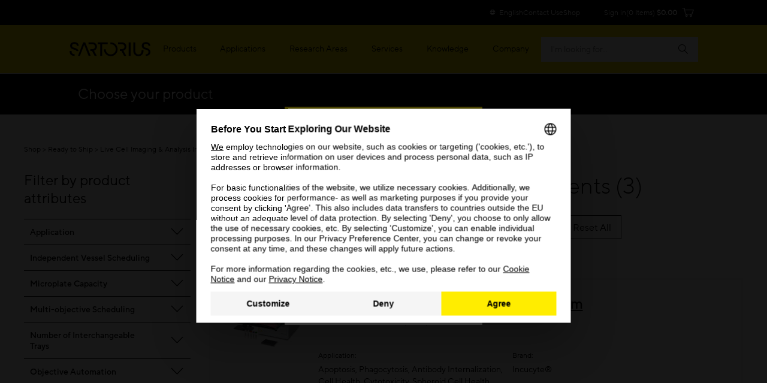

--- FILE ---
content_type: text/html;charset=UTF-8
request_url: https://shop.sartorius.com/ww/service/fragment/metaNavigationHead
body_size: -191
content:















    
    
        
    
    


    
    
        
    

<li class="bab-l-metaNavigation__item">
                <a id="loginLink" class="bab-a-link" href="https://shop.sartorius.com/us/okta/login">
                        Sign in</a>
                </li>
        <li class="bab-l-metaNavigation__item bab-l-metaNavigation__item--shopping">
            <a id="cartLink" class="bab-a-link" href="https://shop.sartorius.com/us/cart">
                    <span data-component="cart-info" data-cart-items="0">
                        (<span class="items" data-js-items-str>0&nbsp;Items</span>)
                        <strong class="price" data-js-price-str>$0.00</strong>
                        <i class="icon icon-shopping-cart"></i>
                    </span>
                </a>
            </li>
    

--- FILE ---
content_type: text/css;charset=UTF-8
request_url: https://www.sartorius.com/resource/themes/sartorius-facelift/css/hybris-styles-415202-126.css
body_size: 93015
content:
@charset "UTF-8";.visible-lg,.visible-lg-block,.visible-lg-inline,.visible-lg-inline-block,.visible-md,.visible-md-block,.visible-md-inline,.visible-md-inline-block,.visible-sm,.visible-sm-block,.visible-sm-inline,.visible-sm-inline-block,.visible-xs,.visible-xs-block,.visible-xs-inline,.visible-xs-inline-block{display:none!important}@media (max-width:767px){.visible-xs{display:block!important}table.visible-xs{display:table!important}tr.visible-xs{display:table-row!important}td.visible-xs,th.visible-xs{display:table-cell!important}.visible-xs-block{display:block!important}.visible-xs-inline{display:inline!important}.visible-xs-inline-block{display:inline-block!important}}@media (min-width:768px) and (max-width:991px){.visible-sm{display:block!important}table.visible-sm{display:table!important}tr.visible-sm{display:table-row!important}td.visible-sm,th.visible-sm{display:table-cell!important}.visible-sm-block{display:block!important}.visible-sm-inline{display:inline!important}.visible-sm-inline-block{display:inline-block!important}}@media (min-width:992px) and (max-width:1199px){.visible-md{display:block!important}table.visible-md{display:table!important}tr.visible-md{display:table-row!important}td.visible-md,th.visible-md{display:table-cell!important}.visible-md-block{display:block!important}.visible-md-inline{display:inline!important}.visible-md-inline-block{display:inline-block!important}}@media (min-width:1200px){.visible-lg{display:block!important}table.visible-lg{display:table!important}tr.visible-lg{display:table-row!important}td.visible-lg,th.visible-lg{display:table-cell!important}.visible-lg-block{display:block!important}.visible-lg-inline{display:inline!important}.visible-lg-inline-block{display:inline-block!important}}@media (max-width:767px){.hidden-xs,.tabs .tabhead,.tabs.tabs-responsive .tabs-list{display:none!important}}@media (min-width:768px) and (max-width:991px){.hidden-sm,.tabs .tabhead,.tabs.tabs-responsive .tabs-list{display:none!important}}@media (min-width:992px) and (max-width:1199px){.hidden-md{display:none!important}}@media (min-width:1200px){.hidden-lg{display:none!important}}.visible-print{display:none!important}@media print{.visible-print{display:block!important}table.visible-print{display:table!important}tr.visible-print{display:table-row!important}td.visible-print,th.visible-print{display:table-cell!important}}.visible-print-block{display:none!important}@media print{.visible-print-block{display:block!important}}.visible-print-inline{display:none!important}@media print{.visible-print-inline{display:inline!important}}.visible-print-inline-block{display:none!important}@media print{.visible-print-inline-block{display:inline-block!important}.hidden-print{display:none!important}}.h1,.h2,.h3,.h4,.h5,.h6,h1,h2,h3,h4,h5,h6{color:inherit;font-family:inherit;font-weight:500;line-height:1.1}.h1 .small,.h1 small,.h2 .small,.h2 small,.h3 .small,.h3 small,.h4 .small,.h4 small,.h5 .small,.h5 small,.h6 .small,.h6 small,h1 .small,h1 small,h2 .small,h2 small,h3 .small,h3 small,h4 .small,h4 small,h5 .small,h5 small,h6 .small,h6 small{color:#777;font-weight:400;line-height:1}.h1,.h2,.h3,h1,h2,h3{margin-bottom:10px;margin-top:20px}.h1 .small,.h1 small,.h2 .small,.h2 small,.h3 .small,.h3 small,h1 .small,h1 small,h2 .small,h2 small,h3 .small,h3 small{font-size:65%}.h4,.h5,.h6,h4,h5,h6{margin-bottom:10px;margin-top:10px}.h4 .small,.h4 small,.h5 .small,.h5 small,.h6 .small,.h6 small,h4 .small,h4 small,h5 .small,h5 small,h6 .small,h6 small{font-size:75%}.h1,h1{font-size:36px}.h2,h2{font-size:30px}.h3,h3{font-size:24px}.h4,h4{font-size:18px}.h5,h5{font-size:14px}.h6,h6{font-size:12px}p{margin:0 0 10px}.lead{font-size:16px;font-weight:300;line-height:1.4;margin-bottom:20px}@media (min-width:768px){.lead{font-size:21px}}.small,small{font-size:85%}.mark,mark{background-color:#fcf8e3;padding:.2em}.text-left{text-align:left}.text-right{text-align:right}.text-center{text-align:center}.text-justify{text-align:justify}.text-nowrap{white-space:nowrap}.text-lowercase{text-transform:lowercase}.initialism,.text-uppercase{text-transform:uppercase}.text-capitalize{text-transform:capitalize}.text-muted{color:#777}.text-primary{color:#3782c4}a.text-primary:focus,a.text-primary:hover{color:#3175b0}.text-success{color:#3c763d}a.text-success:focus,a.text-success:hover{color:#366a37}.text-info{color:#31708f}a.text-info:focus,a.text-info:hover{color:#2c6581}.text-warning{color:#8a6d3b}a.text-warning:focus,a.text-warning:hover{color:#7c6235}#okta-sign-in .okta-form-infobox-error,.text-danger{color:#a94442}#okta-sign-in a.okta-form-infobox-error:focus,#okta-sign-in a.okta-form-infobox-error:hover,a.text-danger:focus,a.text-danger:hover{color:#983d3b}.bg-primary{background-color:#3782c4;color:#fff}a.bg-primary:focus,a.bg-primary:hover{background-color:#3175b0}.bg-success{background-color:#dff0d8}a.bg-success:focus,a.bg-success:hover{background-color:#c4e3b7}.bg-info{background-color:#d9edf7}a.bg-info:focus,a.bg-info:hover{background-color:#b3dbef}.bg-warning{background-color:#fcf8e3}a.bg-warning:focus,a.bg-warning:hover{background-color:#f7edb8}.bg-danger{background-color:#f2dede}a.bg-danger:focus,a.bg-danger:hover{background-color:#e5bdbd}.page-header{border-bottom:1px solid #eee;margin:40px 0 20px;padding-bottom:9px}ol,ul{margin-bottom:10px;margin-top:0}ol ol,ol ul,ul ol,ul ul{margin-bottom:0}#addressbook ul,#savedpayments ul,#savedpaymentsbody ul,.checkout-order-summary .checkout-order-summary-list,.checkout-shipping .checkout-shipping-items ul,.checkout-shipping .simplify-pickup-locations ul,.list-inline,.list-unstyled,.mini-cart .mini-cart-body .mini-cart-list{list-style:none;padding-left:0}.list-inline{margin-left:-5px}.list-inline>li{display:inline-block;padding-left:5px;padding-right:5px}dl{margin-bottom:20px;margin-top:0}dd,dt{line-height:1.428571429}dt{font-weight:700}dd{margin-left:0}.dl-horizontal dd:after,.dl-horizontal dd:before{content:" ";display:table}.dl-horizontal dd:after{clear:both}@media (min-width:768px){.dl-horizontal dt{clear:left;float:left;overflow:hidden;text-align:right;text-overflow:ellipsis;white-space:nowrap;width:160px}.dl-horizontal dd{margin-left:180px}}abbr[data-original-title],abbr[title]{cursor:help}.initialism{font-size:90%}blockquote{border-left:5px solid #eee;font-size:17.5px;margin:0 0 20px;padding:10px 20px}blockquote ol:last-child,blockquote p:last-child,blockquote ul:last-child{margin-bottom:0}blockquote .small,blockquote footer,blockquote small{color:#777;display:block;font-size:80%;line-height:1.428571429}blockquote .small:before,blockquote footer:before,blockquote small:before{content:"— "}.blockquote-reverse,blockquote.languagecurrencycomponent,blockquote.pull-right{border-left:0;border-right:5px solid #eee;padding-left:0;padding-right:15px;text-align:right}.blockquote-reverse .small:before,.blockquote-reverse footer:before,.blockquote-reverse small:before,blockquote.languagecurrencycomponent .small:before,blockquote.languagecurrencycomponent footer:before,blockquote.languagecurrencycomponent small:before,blockquote.pull-right .small:before,blockquote.pull-right footer:before,blockquote.pull-right small:before{content:""}.blockquote-reverse .small:after,.blockquote-reverse footer:after,.blockquote-reverse small:after,blockquote.languagecurrencycomponent .small:after,blockquote.languagecurrencycomponent footer:after,blockquote.languagecurrencycomponent small:after,blockquote.pull-right .small:after,blockquote.pull-right footer:after,blockquote.pull-right small:after{content:" —"}address{font-style:normal;line-height:1.428571429;margin-bottom:20px}fieldset{margin:0;min-width:0}fieldset,legend{border:0;padding:0}legend{border-bottom:1px solid #e5e5e5;color:#333;display:block;font-size:21px;line-height:inherit;margin-bottom:20px;width:100%}label{display:inline-block;font-weight:700;margin-bottom:5px;max-width:100%}#okta-sign-in input[type=search]:focus,input[type=search]{appearance:none;box-sizing:border-box}#okta-sign-in input[type=checkbox]:focus,#okta-sign-in input[type=radio]:focus,input[type=checkbox],input[type=radio]{line-height:normal;margin:4px 0 0;margin-top:1px\9}#okta-sign-in fieldset[disabled] input[type=checkbox]:focus,#okta-sign-in fieldset[disabled] input[type=radio]:focus,#okta-sign-in input[type=checkbox].disabled:focus,#okta-sign-in input[type=checkbox][disabled]:focus,#okta-sign-in input[type=radio].disabled:focus,#okta-sign-in input[type=radio][disabled]:focus,fieldset[disabled] #okta-sign-in input[type=checkbox]:focus,fieldset[disabled] #okta-sign-in input[type=radio]:focus,fieldset[disabled] input[type=checkbox],fieldset[disabled] input[type=radio],input[type=checkbox].disabled,input[type=checkbox][disabled],input[type=radio].disabled,input[type=radio][disabled]{cursor:not-allowed}#okta-sign-in input[type=file]:focus,input[type=file]{display:block}#okta-sign-in input[type=range]:focus,input[type=range]{display:block;width:100%}select[multiple],select[size]{height:auto}#okta-sign-in input[type=checkbox]:focus,#okta-sign-in input[type=file]:focus,#okta-sign-in input[type=radio]:focus,input[type=checkbox]:focus,input[type=file]:focus,input[type=radio]:focus{outline:5px auto -webkit-focus-ring-color;outline-offset:-2px}output{color:#555;display:block;font-size:14px;line-height:1.428571429;padding-top:7px}#okta-sign-in #okta-signin-password,#okta-sign-in #okta-signin-username,.form-control{background-color:#fff;background-image:none;border:1px solid #ccc;border-radius:4px;box-shadow:inset 0 1px 1px rgba(0,0,0,.075);color:#555;display:block;font-size:14px;height:34px;line-height:1.428571429;padding:6px 12px;transition:border-color .15s ease-in-out,box-shadow .15s ease-in-out;width:100%}#okta-sign-in #okta-signin-password:focus,#okta-sign-in #okta-signin-username:focus,.form-control:focus{border-color:#66afe9;box-shadow:inset 0 1px 1px rgba(0,0,0,.075),0 0 8px #66afe999;outline:0}#okta-sign-in #okta-signin-password::-moz-placeholder,#okta-sign-in #okta-signin-username::-moz-placeholder,.form-control::-moz-placeholder{color:#999;opacity:1}#okta-sign-in #okta-signin-password:-ms-input-placeholder,#okta-sign-in #okta-signin-username:-ms-input-placeholder,.form-control:-ms-input-placeholder{color:#999}#okta-sign-in #okta-signin-password::-webkit-input-placeholder,#okta-sign-in #okta-signin-username::-webkit-input-placeholder,.form-control::-webkit-input-placeholder{color:#999}#okta-sign-in #okta-signin-password::-ms-expand,#okta-sign-in #okta-signin-username::-ms-expand,.form-control::-ms-expand{background-color:initial;border:0}#okta-sign-in [disabled]#okta-signin-password,#okta-sign-in [disabled]#okta-signin-username,#okta-sign-in [readonly]#okta-signin-password,#okta-sign-in [readonly]#okta-signin-username,#okta-sign-in fieldset[disabled] #okta-signin-password,#okta-sign-in fieldset[disabled] #okta-signin-username,.form-control[disabled],.form-control[readonly],fieldset[disabled] #okta-sign-in #okta-signin-password,fieldset[disabled] #okta-sign-in #okta-signin-username,fieldset[disabled] .form-control{background-color:#eee;opacity:1}#okta-sign-in [disabled]#okta-signin-password,#okta-sign-in [disabled]#okta-signin-username,#okta-sign-in fieldset[disabled] #okta-signin-password,#okta-sign-in fieldset[disabled] #okta-signin-username,.form-control[disabled],fieldset[disabled] #okta-sign-in #okta-signin-password,fieldset[disabled] #okta-sign-in #okta-signin-username,fieldset[disabled] .form-control{cursor:not-allowed}#okta-sign-in textarea#okta-signin-password,#okta-sign-in textarea#okta-signin-username,textarea.form-control{height:auto}@media screen and (-webkit-min-device-pixel-ratio:0){#okta-sign-in input[type=date]#okta-signin-password,#okta-sign-in input[type=date]#okta-signin-username,#okta-sign-in input[type=date].form-control:focus,#okta-sign-in input[type=datetime-local]#okta-signin-password,#okta-sign-in input[type=datetime-local]#okta-signin-username,#okta-sign-in input[type=datetime-local].form-control:focus,#okta-sign-in input[type=month]#okta-signin-password,#okta-sign-in input[type=month]#okta-signin-username,#okta-sign-in input[type=month].form-control:focus,#okta-sign-in input[type=time]#okta-signin-password,#okta-sign-in input[type=time]#okta-signin-username,#okta-sign-in input[type=time].form-control:focus,input[type=date].form-control,input[type=datetime-local].form-control,input[type=month].form-control,input[type=time].form-control{line-height:34px}#okta-sign-in .input-group-sm input[type=date]:focus,#okta-sign-in .input-group-sm input[type=datetime-local]:focus,#okta-sign-in .input-group-sm input[type=month]:focus,#okta-sign-in .input-group-sm input[type=time]:focus,#okta-sign-in input[type=date].input-sm:focus,#okta-sign-in input[type=datetime-local].input-sm:focus,#okta-sign-in input[type=month].input-sm:focus,#okta-sign-in input[type=time].input-sm:focus,.input-group-sm #okta-sign-in input[type=date]:focus,.input-group-sm #okta-sign-in input[type=datetime-local]:focus,.input-group-sm #okta-sign-in input[type=month]:focus,.input-group-sm #okta-sign-in input[type=time]:focus,.input-group-sm input[type=date],.input-group-sm input[type=datetime-local],.input-group-sm input[type=month],.input-group-sm input[type=time],input[type=date].input-sm,input[type=datetime-local].input-sm,input[type=month].input-sm,input[type=time].input-sm{line-height:30px}#okta-sign-in .input-group-lg input[type=date]:focus,#okta-sign-in .input-group-lg input[type=datetime-local]:focus,#okta-sign-in .input-group-lg input[type=month]:focus,#okta-sign-in .input-group-lg input[type=time]:focus,#okta-sign-in input[type=date].input-lg:focus,#okta-sign-in input[type=datetime-local].input-lg:focus,#okta-sign-in input[type=month].input-lg:focus,#okta-sign-in input[type=time].input-lg:focus,.input-group-lg #okta-sign-in input[type=date]:focus,.input-group-lg #okta-sign-in input[type=datetime-local]:focus,.input-group-lg #okta-sign-in input[type=month]:focus,.input-group-lg #okta-sign-in input[type=time]:focus,.input-group-lg input[type=date],.input-group-lg input[type=datetime-local],.input-group-lg input[type=month],.input-group-lg input[type=time],input[type=date].input-lg,input[type=datetime-local].input-lg,input[type=month].input-lg,input[type=time].input-lg{line-height:46px}}#okta-sign-in .o-form-fieldset,.form-group{margin-bottom:15px}.checkbox,.radio{display:block;margin-bottom:10px;margin-top:10px;position:relative}.checkbox.disabled label,.radio.disabled label,fieldset[disabled] .checkbox label,fieldset[disabled] .radio label{cursor:not-allowed}.checkbox label,.radio label{cursor:pointer;font-weight:400;margin-bottom:0;min-height:20px;padding-left:20px}#okta-sign-in .checkbox input[type=checkbox]:focus,#okta-sign-in .checkbox-inline input[type=checkbox]:focus,#okta-sign-in .radio input[type=radio]:focus,#okta-sign-in .radio-inline input[type=radio]:focus,.checkbox #okta-sign-in input[type=checkbox]:focus,.checkbox input[type=checkbox],.checkbox-inline #okta-sign-in input[type=checkbox]:focus,.checkbox-inline input[type=checkbox],.radio #okta-sign-in input[type=radio]:focus,.radio input[type=radio],.radio-inline #okta-sign-in input[type=radio]:focus,.radio-inline input[type=radio]{margin-left:-20px;margin-top:4px\9;position:absolute}.checkbox+.checkbox,.radio+.radio{margin-top:-5px}.checkbox-inline,.radio-inline{cursor:pointer;display:inline-block;font-weight:400;margin-bottom:0;padding-left:20px;position:relative;vertical-align:middle}.checkbox-inline.disabled,.radio-inline.disabled,fieldset[disabled] .checkbox-inline,fieldset[disabled] .radio-inline{cursor:not-allowed}.checkbox-inline+.checkbox-inline,.radio-inline+.radio-inline{margin-left:10px;margin-top:0}.form-control-static{margin-bottom:0;min-height:34px;padding-bottom:7px;padding-top:7px}.form-control-static.input-lg,.form-control-static.input-sm{padding-left:0;padding-right:0}.input-sm{border-radius:3px;font-size:12px;height:30px;line-height:1.5;padding:5px 10px}select.input-sm{height:30px;line-height:30px}select[multiple].input-sm,textarea.input-sm{height:auto}#okta-sign-in .form-group-sm #okta-signin-password,#okta-sign-in .form-group-sm #okta-signin-username,.form-group-sm #okta-sign-in #okta-signin-password,.form-group-sm #okta-sign-in #okta-signin-username,.form-group-sm .form-control{border-radius:3px;font-size:12px;height:30px;line-height:1.5;padding:5px 10px}#okta-sign-in .form-group-sm select#okta-signin-password,#okta-sign-in .form-group-sm select#okta-signin-username,.form-group-sm #okta-sign-in select#okta-signin-password,.form-group-sm #okta-sign-in select#okta-signin-username,.form-group-sm select.form-control{height:30px;line-height:30px}#okta-sign-in .form-group-sm select[multiple]#okta-signin-password,#okta-sign-in .form-group-sm select[multiple]#okta-signin-username,#okta-sign-in .form-group-sm textarea#okta-signin-password,#okta-sign-in .form-group-sm textarea#okta-signin-username,.form-group-sm #okta-sign-in select[multiple]#okta-signin-password,.form-group-sm #okta-sign-in select[multiple]#okta-signin-username,.form-group-sm #okta-sign-in textarea#okta-signin-password,.form-group-sm #okta-sign-in textarea#okta-signin-username,.form-group-sm select[multiple].form-control,.form-group-sm textarea.form-control{height:auto}.form-group-sm .form-control-static{font-size:12px;height:30px;line-height:1.5;min-height:32px;padding:6px 10px}.input-lg{border-radius:6px;font-size:18px;height:46px;line-height:1.3333333;padding:10px 16px}select.input-lg{height:46px;line-height:46px}select[multiple].input-lg,textarea.input-lg{height:auto}#okta-sign-in .form-group-lg #okta-signin-password,#okta-sign-in .form-group-lg #okta-signin-username,.form-group-lg #okta-sign-in #okta-signin-password,.form-group-lg #okta-sign-in #okta-signin-username,.form-group-lg .form-control{border-radius:6px;font-size:18px;height:46px;line-height:1.3333333;padding:10px 16px}#okta-sign-in .form-group-lg select#okta-signin-password,#okta-sign-in .form-group-lg select#okta-signin-username,.form-group-lg #okta-sign-in select#okta-signin-password,.form-group-lg #okta-sign-in select#okta-signin-username,.form-group-lg select.form-control{height:46px;line-height:46px}#okta-sign-in .form-group-lg select[multiple]#okta-signin-password,#okta-sign-in .form-group-lg select[multiple]#okta-signin-username,#okta-sign-in .form-group-lg textarea#okta-signin-password,#okta-sign-in .form-group-lg textarea#okta-signin-username,.form-group-lg #okta-sign-in select[multiple]#okta-signin-password,.form-group-lg #okta-sign-in select[multiple]#okta-signin-username,.form-group-lg #okta-sign-in textarea#okta-signin-password,.form-group-lg #okta-sign-in textarea#okta-signin-username,.form-group-lg select[multiple].form-control,.form-group-lg textarea.form-control{height:auto}.form-group-lg .form-control-static{font-size:18px;height:46px;line-height:1.3333333;min-height:38px;padding:11px 16px}.has-feedback{position:relative}#okta-sign-in .has-feedback #okta-signin-password,#okta-sign-in .has-feedback #okta-signin-username,.has-feedback #okta-sign-in #okta-signin-password,.has-feedback #okta-sign-in #okta-signin-username,.has-feedback .form-control{padding-right:42.5px}.form-control-feedback{display:block;height:34px;line-height:34px;pointer-events:none;position:absolute;right:0;text-align:center;top:0;width:34px;z-index:2}#okta-sign-in .form-group-lg #okta-signin-password+.form-control-feedback,#okta-sign-in .form-group-lg #okta-signin-username+.form-control-feedback,.form-group-lg #okta-sign-in #okta-signin-password+.form-control-feedback,.form-group-lg #okta-sign-in #okta-signin-username+.form-control-feedback,.form-group-lg .form-control+.form-control-feedback,.input-group-lg+.form-control-feedback,.input-lg+.form-control-feedback{height:46px;line-height:46px;width:46px}#okta-sign-in .form-group-sm #okta-signin-password+.form-control-feedback,#okta-sign-in .form-group-sm #okta-signin-username+.form-control-feedback,.form-group-sm #okta-sign-in #okta-signin-password+.form-control-feedback,.form-group-sm #okta-sign-in #okta-signin-username+.form-control-feedback,.form-group-sm .form-control+.form-control-feedback,.input-group-sm+.form-control-feedback,.input-sm+.form-control-feedback{height:30px;line-height:30px;width:30px}.has-success .checkbox,.has-success .checkbox-inline,.has-success .control-label,.has-success .help-block,.has-success .radio,.has-success .radio-inline,.has-success.checkbox label,.has-success.checkbox-inline label,.has-success.radio label,.has-success.radio-inline label{color:#3c763d}#okta-sign-in .has-success #okta-signin-password,#okta-sign-in .has-success #okta-signin-username,.has-success #okta-sign-in #okta-signin-password,.has-success #okta-sign-in #okta-signin-username,.has-success .form-control{border-color:#3c763d;box-shadow:inset 0 1px 1px rgba(0,0,0,.075)}#okta-sign-in .has-success #okta-signin-password:focus,#okta-sign-in .has-success #okta-signin-username:focus,.has-success #okta-sign-in #okta-signin-password:focus,.has-success #okta-sign-in #okta-signin-username:focus,.has-success .form-control:focus{border-color:#366a37;box-shadow:inset 0 1px 1px rgba(0,0,0,.075),0 0 6px #52a254}.has-success .input-group-addon{background-color:#dff0d8;border-color:#3c763d;color:#3c763d}.has-success .form-control-feedback{color:#3c763d}.has-warning .checkbox,.has-warning .checkbox-inline,.has-warning .control-label,.has-warning .help-block,.has-warning .radio,.has-warning .radio-inline,.has-warning.checkbox label,.has-warning.checkbox-inline label,.has-warning.radio label,.has-warning.radio-inline label{color:#8a6d3b}#okta-sign-in .has-warning #okta-signin-password,#okta-sign-in .has-warning #okta-signin-username,.has-warning #okta-sign-in #okta-signin-password,.has-warning #okta-sign-in #okta-signin-username,.has-warning .form-control{border-color:#8a6d3b;box-shadow:inset 0 1px 1px rgba(0,0,0,.075)}#okta-sign-in .has-warning #okta-signin-password:focus,#okta-sign-in .has-warning #okta-signin-username:focus,.has-warning #okta-sign-in #okta-signin-password:focus,.has-warning #okta-sign-in #okta-signin-username:focus,.has-warning .form-control:focus{border-color:#7c6235;box-shadow:inset 0 1px 1px rgba(0,0,0,.075),0 0 6px #b48f50}.has-warning .input-group-addon{background-color:#fcf8e3;border-color:#8a6d3b;color:#8a6d3b}.has-warning .form-control-feedback{color:#8a6d3b}.has-error .checkbox,.has-error .checkbox-inline,.has-error .control-label,.has-error .help-block,.has-error .radio,.has-error .radio-inline,.has-error.checkbox label,.has-error.checkbox-inline label,.has-error.radio label,.has-error.radio-inline label{color:#a94442}#okta-sign-in .has-error #okta-signin-password,#okta-sign-in .has-error #okta-signin-username,.has-error #okta-sign-in #okta-signin-password,.has-error #okta-sign-in #okta-signin-username,.has-error .form-control{border-color:#a94442;box-shadow:inset 0 1px 1px rgba(0,0,0,.075)}#okta-sign-in .has-error #okta-signin-password:focus,#okta-sign-in .has-error #okta-signin-username:focus,.has-error #okta-sign-in #okta-signin-password:focus,.has-error #okta-sign-in #okta-signin-username:focus,.has-error .form-control:focus{border-color:#983d3b;box-shadow:inset 0 1px 1px rgba(0,0,0,.075),0 0 6px #c16361}.has-error .input-group-addon{background-color:#f2dede;border-color:#a94442;color:#a94442}.has-error .form-control-feedback{color:#a94442}.has-feedback label~.form-control-feedback{top:25px}#okta-sign-in .has-feedback fieldset#cardDate .o-form-fieldset label.control-label~.form-control-feedback,#okta-sign-in .has-feedback fieldset#startDate .o-form-fieldset label.control-label~.form-control-feedback,#okta-sign-in fieldset#cardDate .o-form-fieldset .has-feedback label.control-label~.form-control-feedback,#okta-sign-in fieldset#startDate .o-form-fieldset .has-feedback label.control-label~.form-control-feedback,.has-feedback .tabs .tabs-list label.current-info~.form-control-feedback,.has-feedback fieldset#cardDate #okta-sign-in .o-form-fieldset label.control-label~.form-control-feedback,.has-feedback fieldset#cardDate .form-group label.control-label~.form-control-feedback,.has-feedback fieldset#startDate #okta-sign-in .o-form-fieldset label.control-label~.form-control-feedback,.has-feedback fieldset#startDate .form-group label.control-label~.form-control-feedback,.has-feedback label.skiptocontent~.form-control-feedback,.has-feedback label.skiptonavigation~.form-control-feedback,.has-feedback label.skip~.form-control-feedback,.has-feedback label.sr-only~.form-control-feedback,.has-feedback label.ui-helper-hidden-accessible~.form-control-feedback,.tabs .tabs-list .has-feedback label.current-info~.form-control-feedback,fieldset#cardDate #okta-sign-in .o-form-fieldset .has-feedback label.control-label~.form-control-feedback,fieldset#cardDate .form-group .has-feedback label.control-label~.form-control-feedback,fieldset#startDate #okta-sign-in .o-form-fieldset .has-feedback label.control-label~.form-control-feedback,fieldset#startDate .form-group .has-feedback label.control-label~.form-control-feedback{top:0}.help-block{color:#666;display:block;margin-bottom:10px;margin-top:5px}@media (min-width:768px){#okta-sign-in .form-inline .o-form-fieldset,.form-inline #okta-sign-in .o-form-fieldset,.form-inline .form-group{display:inline-block;margin-bottom:0;vertical-align:middle}#okta-sign-in .form-inline #okta-signin-password,#okta-sign-in .form-inline #okta-signin-username,.form-inline #okta-sign-in #okta-signin-password,.form-inline #okta-sign-in #okta-signin-username,.form-inline .form-control{display:inline-block;vertical-align:middle;width:auto}.form-inline .form-control-static{display:inline-block}.form-inline .input-group{display:inline-table;vertical-align:middle}#okta-sign-in .form-inline .input-group #okta-signin-password,#okta-sign-in .form-inline .input-group #okta-signin-username,.form-inline .input-group #okta-sign-in #okta-signin-password,.form-inline .input-group #okta-sign-in #okta-signin-username,.form-inline .input-group .form-control,.form-inline .input-group .input-group-addon,.form-inline .input-group .input-group-btn{width:auto}#okta-sign-in .form-inline .input-group>#okta-signin-password,#okta-sign-in .form-inline .input-group>#okta-signin-username,.form-inline #okta-sign-in .input-group>#okta-signin-password,.form-inline #okta-sign-in .input-group>#okta-signin-username,.form-inline .input-group>.form-control{width:100%}.form-inline .control-label{margin-bottom:0;vertical-align:middle}.form-inline .checkbox,.form-inline .radio{display:inline-block;margin-bottom:0;margin-top:0;vertical-align:middle}.form-inline .checkbox label,.form-inline .radio label{padding-left:0}#okta-sign-in .form-inline .checkbox input[type=checkbox]:focus,#okta-sign-in .form-inline .radio input[type=radio]:focus,.form-inline .checkbox #okta-sign-in input[type=checkbox]:focus,.form-inline .checkbox input[type=checkbox],.form-inline .radio #okta-sign-in input[type=radio]:focus,.form-inline .radio input[type=radio]{margin-left:0;position:relative}.form-inline .has-feedback .form-control-feedback{top:0}}.form-horizontal .checkbox,.form-horizontal .checkbox-inline,.form-horizontal .radio,.form-horizontal .radio-inline{margin-bottom:0;margin-top:0;padding-top:7px}.form-horizontal .checkbox,.form-horizontal .radio{min-height:27px}#okta-sign-in .form-horizontal .o-form-fieldset,.form-horizontal #okta-sign-in .o-form-fieldset,.form-horizontal .form-group{margin-left:-15px;margin-right:-15px}#okta-sign-in .form-horizontal .o-form-fieldset:after,#okta-sign-in .form-horizontal .o-form-fieldset:before,.form-horizontal #okta-sign-in .o-form-fieldset:after,.form-horizontal #okta-sign-in .o-form-fieldset:before,.form-horizontal .form-group:after,.form-horizontal .form-group:before{content:" ";display:table}#okta-sign-in .form-horizontal .o-form-fieldset:after,.form-horizontal #okta-sign-in .o-form-fieldset:after,.form-horizontal .form-group:after{clear:both}@media (min-width:768px){.form-horizontal .control-label{margin-bottom:0;padding-top:7px;text-align:right}}.form-horizontal .has-feedback .form-control-feedback{right:15px}@media (min-width:768px){.form-horizontal .form-group-lg .control-label{font-size:18px;padding-top:11px}.form-horizontal .form-group-sm .control-label{font-size:12px;padding-top:6px}}.nav,.tabs .tabs-list{list-style:none;margin-bottom:0;padding-left:0}.nav:after,.nav:before,.tabs .tabs-list:after,.tabs .tabs-list:before{content:" ";display:table}.nav:after,.tabs .tabs-list:after{clear:both}.nav>li,.tabs .tabs-list>li{display:block;position:relative}.nav>li>a,.tabs .tabs-list>li>a{display:block;padding:10px 15px;position:relative}.nav>li>a:focus,.nav>li>a:hover,.tabs .tabs-list>li>a:focus,.tabs .tabs-list>li>a:hover{background-color:#eee;text-decoration:none}.nav>li.disabled>a,.tabs .tabs-list>li.disabled>a{color:#777}.nav>li.disabled>a:focus,.nav>li.disabled>a:hover,.tabs .tabs-list>li.disabled>a:focus,.tabs .tabs-list>li.disabled>a:hover{background-color:initial;color:#777;cursor:not-allowed;text-decoration:none}.nav .open>a,.nav .open>a:focus,.nav .open>a:hover,.tabs .tabs-list .open>a{background-color:#eee;border-color:#3782c4}.nav .nav-divider,.tabs .tabs-list .nav-divider{background-color:#e5e5e5;height:1px;margin:9px 0;overflow:hidden}.nav>li>a>img,.tabs .tabs-list>li>a>img{max-width:none}.nav-tabs,.tabs .tabs-list{border-bottom:1px solid #ddd}.nav-tabs>li,.tabs .tabs-list>li{float:left;margin-bottom:-1px}.nav-tabs>li>a,.tabs .tabs-list>li>a{border:1px solid #0000;border-radius:4px 4px 0 0;line-height:1.428571429;margin-right:2px}.nav-tabs>li>a:hover,.tabs .tabs-list>li>a:hover{border-color:#eee #eee #ddd}.nav-tabs>li.active>a,.nav-tabs>li.active>a:focus,.nav-tabs>li.active>a:hover,.tabs .tabs-list>li.active>a{background-color:#fff;border:1px solid;border-color:#ddd #ddd #0000;color:#555;cursor:default}.nav-pills>li{float:left}.nav-pills>li>a{border-radius:4px}.nav-pills>li+li{margin-left:2px}.nav-pills>li.active>a,.nav-pills>li.active>a:focus,.nav-pills>li.active>a:hover{background-color:#3782c4;color:#fff}.nav-stacked>li{float:none}.nav-stacked>li+li{margin-left:0;margin-top:2px}.nav-justified,.nav-tabs.nav-justified,.tabs .nav-justified.tabs-list{width:100%}.nav-justified>li,.nav-tabs.nav-justified>li,.tabs .nav-justified.tabs-list>li{float:none}.nav-justified>li>a,.nav-tabs.nav-justified>li>a,.tabs .nav-justified.tabs-list>li>a{margin-bottom:5px;text-align:center}.nav-justified>.dropdown .dropdown-menu{left:auto;top:auto}@media (min-width:768px){.nav-justified>li,.nav-tabs.nav-justified>li,.tabs .nav-justified.tabs-list>li{display:table-cell;width:1%}.nav-justified>li>a,.nav-tabs.nav-justified>li>a,.tabs .nav-justified.tabs-list>li>a{margin-bottom:0}}.nav-tabs-justified,.nav-tabs.nav-justified,.tabs .nav-justified.tabs-list{border-bottom:0}.nav-tabs-justified>li>a,.nav-tabs.nav-justified>li>a,.tabs .nav-justified.tabs-list>li>a{border-radius:4px;margin-right:0}.nav-tabs-justified>.active>a,.nav-tabs-justified>.active>a:focus,.nav-tabs-justified>.active>a:hover,.nav-tabs.nav-justified>.active>a,.tabs .nav-justified.tabs-list>.active>a{border:1px solid #ddd}@media (min-width:768px){.nav-tabs-justified>li>a,.nav-tabs.nav-justified>li>a,.tabs .nav-justified.tabs-list>li>a{border-bottom:1px solid #ddd;border-radius:4px 4px 0 0}.nav-tabs-justified>.active>a,.nav-tabs-justified>.active>a:focus,.nav-tabs-justified>.active>a:hover,.nav-tabs.nav-justified>.active>a,.tabs .nav-justified.tabs-list>.active>a{border-bottom-color:#fff}}.tab-content>.tab-pane{display:none}.tab-content>.active{display:block}.nav-tabs .dropdown-menu,.tabs .tabs-list .dropdown-menu{border-top-left-radius:0;border-top-right-radius:0;margin-top:-1px}.navbar{border:1px solid #0000;margin-bottom:20px;min-height:50px;position:relative}.navbar:after,.navbar:before{content:" ";display:table}.navbar:after{clear:both}@media (min-width:768px){.navbar{border-radius:4px}}.navbar-header:after,.navbar-header:before{content:" ";display:table}.navbar-header:after{clear:both}@media (min-width:768px){.navbar-header{float:left}}.navbar-collapse{border-top:1px solid #0000;box-shadow:inset 0 1px 0 #ffffff1a;overflow-x:visible;padding-left:15px;padding-right:15px;-webkit-overflow-scrolling:touch}.navbar-collapse:after,.navbar-collapse:before{content:" ";display:table}.navbar-collapse:after{clear:both}.navbar-collapse.in{overflow-y:auto}@media (min-width:768px){.navbar-collapse{border-top:0;box-shadow:none;width:auto}.navbar-collapse.collapse{display:block!important;height:auto!important;overflow:visible!important;padding-bottom:0}.navbar-collapse.in{overflow-y:visible}.navbar-fixed-bottom .navbar-collapse,.navbar-fixed-top .navbar-collapse,.navbar-static-top .navbar-collapse{padding-left:0;padding-right:0}}.navbar-fixed-bottom .navbar-collapse,.navbar-fixed-top .navbar-collapse{left:0;max-height:340px;position:fixed;right:0;z-index:1030}@media (max-device-width:480px) and (orientation:landscape){.navbar-fixed-bottom .navbar-collapse,.navbar-fixed-top .navbar-collapse{max-height:200px}}@media (min-width:768px){.navbar-fixed-bottom,.navbar-fixed-top{border-radius:0}}.navbar-fixed-top{border-width:0 0 1px;top:0}.navbar-fixed-bottom{border-width:1px 0 0;bottom:0;margin-bottom:0}.container-fluid>.navbar-collapse,.container-fluid>.navbar-header,.container>.navbar-collapse,.container>.navbar-header{margin-left:-15px;margin-right:-15px}@media (min-width:768px){.container-fluid>.navbar-collapse,.container-fluid>.navbar-header,.container>.navbar-collapse,.container>.navbar-header{margin-left:0;margin-right:0}}.navbar-static-top{border-width:0 0 1px;z-index:1000}@media (min-width:768px){.navbar-static-top{border-radius:0}}.navbar-brand{float:left;font-size:18px;height:50px;line-height:20px;padding:15px}.navbar-brand:focus,.navbar-brand:hover{text-decoration:none}.navbar-brand>img{display:block}@media (min-width:768px){.navbar>.container .navbar-brand,.navbar>.container-fluid .navbar-brand{margin-left:-15px}}.navbar-toggle{background-color:initial;background-image:none;border:1px solid #0000;border-radius:4px;float:right;margin-bottom:8px;margin-right:15px;margin-top:8px;padding:9px 10px;position:relative}.navbar-toggle:focus{outline:0}.navbar-toggle .icon-bar{border-radius:1px;display:block;height:2px;width:22px}.navbar-toggle .icon-bar+.icon-bar{margin-top:4px}@media (min-width:768px){.navbar-toggle{display:none}}.navbar-nav{margin:7.5px -15px}.navbar-nav>li>a{line-height:20px;padding-bottom:10px;padding-top:10px}@media (max-width:767px){.navbar-nav .open .dropdown-menu{background-color:initial;border:0;box-shadow:none;float:none;margin-top:0;position:static;width:auto}.navbar-nav .open .dropdown-menu .dropdown-header,.navbar-nav .open .dropdown-menu>li>a{padding:5px 15px 5px 25px}.navbar-nav .open .dropdown-menu>li>a{line-height:20px}.navbar-nav .open .dropdown-menu>li>a:focus,.navbar-nav .open .dropdown-menu>li>a:hover{background-image:none}}@media (min-width:768px){.navbar-nav{float:left;margin:0}.navbar-nav>li{float:left}.navbar-nav>li>a{padding-bottom:15px;padding-top:15px}}.navbar-form{border-bottom:1px solid #0000;border-top:1px solid #0000;box-shadow:inset 0 1px 0 #ffffff1a,0 1px 0 #ffffff1a;margin:8px -15px;padding:10px 15px}@media (max-width:767px){#okta-sign-in .navbar-form .o-form-fieldset,.navbar-form #okta-sign-in .o-form-fieldset,.navbar-form .form-group{margin-bottom:5px}#okta-sign-in .navbar-form .o-form-fieldset:last-child,.navbar-form #okta-sign-in .o-form-fieldset:last-child,.navbar-form .form-group:last-child{margin-bottom:0}}@media (min-width:768px){#okta-sign-in .navbar-form .o-form-fieldset,.navbar-form #okta-sign-in .o-form-fieldset,.navbar-form .form-group{display:inline-block;margin-bottom:0;vertical-align:middle}#okta-sign-in .navbar-form #okta-signin-password,#okta-sign-in .navbar-form #okta-signin-username,.navbar-form #okta-sign-in #okta-signin-password,.navbar-form #okta-sign-in #okta-signin-username,.navbar-form .form-control{display:inline-block;vertical-align:middle;width:auto}.navbar-form .form-control-static{display:inline-block}.navbar-form .input-group{display:inline-table;vertical-align:middle}#okta-sign-in .navbar-form .input-group #okta-signin-password,#okta-sign-in .navbar-form .input-group #okta-signin-username,.navbar-form .input-group #okta-sign-in #okta-signin-password,.navbar-form .input-group #okta-sign-in #okta-signin-username,.navbar-form .input-group .form-control,.navbar-form .input-group .input-group-addon,.navbar-form .input-group .input-group-btn{width:auto}#okta-sign-in .navbar-form .input-group>#okta-signin-password,#okta-sign-in .navbar-form .input-group>#okta-signin-username,.navbar-form #okta-sign-in .input-group>#okta-signin-password,.navbar-form #okta-sign-in .input-group>#okta-signin-username,.navbar-form .input-group>.form-control{width:100%}.navbar-form .control-label{margin-bottom:0;vertical-align:middle}.navbar-form .checkbox,.navbar-form .radio{display:inline-block;margin-bottom:0;margin-top:0;vertical-align:middle}.navbar-form .checkbox label,.navbar-form .radio label{padding-left:0}#okta-sign-in .navbar-form .checkbox input[type=checkbox]:focus,#okta-sign-in .navbar-form .radio input[type=radio]:focus,.navbar-form .checkbox #okta-sign-in input[type=checkbox]:focus,.navbar-form .checkbox input[type=checkbox],.navbar-form .radio #okta-sign-in input[type=radio]:focus,.navbar-form .radio input[type=radio]{margin-left:0;position:relative}.navbar-form .has-feedback .form-control-feedback{top:0}.navbar-form{border:0;box-shadow:none;margin-left:0;margin-right:0;padding-bottom:0;padding-top:0;width:auto}}.navbar-nav>li>.dropdown-menu{border-top-left-radius:0;border-top-right-radius:0;margin-top:0}.navbar-fixed-bottom .navbar-nav>li>.dropdown-menu{border-bottom-left-radius:0;border-bottom-right-radius:0;border-top-left-radius:4px;border-top-right-radius:4px;margin-bottom:0}.navbar-btn{margin-bottom:8px;margin-top:8px}.navbar-btn.btn-sm{margin-bottom:10px;margin-top:10px}.navbar-btn.btn-xs{margin-bottom:14px;margin-top:14px}.navbar-text{margin-bottom:15px;margin-top:15px}@media (min-width:768px){.navbar-text{float:left;margin-left:15px;margin-right:15px}.navbar-left{float:left!important}.navbar-right{float:right!important;margin-right:-15px}.navbar-right~.navbar-right{margin-right:0}}.navbar-default{background-color:#f8f8f8;border-color:#e8e8e8}.navbar-default .navbar-brand{color:#777}.navbar-default .navbar-brand:focus,.navbar-default .navbar-brand:hover{background-color:initial;color:#6b6b6b}.navbar-default .navbar-nav>li>a,.navbar-default .navbar-text{color:#777}.navbar-default .navbar-nav>li>a:focus,.navbar-default .navbar-nav>li>a:hover{background-color:initial;color:#333}.navbar-default .navbar-nav>.active>a,.navbar-default .navbar-nav>.active>a:focus,.navbar-default .navbar-nav>.active>a:hover{background-color:#e8e8e8;color:#555}.navbar-default .navbar-nav>.disabled>a,.navbar-default .navbar-nav>.disabled>a:focus,.navbar-default .navbar-nav>.disabled>a:hover{background-color:initial;color:#ccc}.navbar-default .navbar-nav>.open>a,.navbar-default .navbar-nav>.open>a:focus,.navbar-default .navbar-nav>.open>a:hover{background-color:#e8e8e8;color:#555}@media (max-width:767px){.navbar-default .navbar-nav .open .dropdown-menu>li>a{color:#777}.navbar-default .navbar-nav .open .dropdown-menu>li>a:focus,.navbar-default .navbar-nav .open .dropdown-menu>li>a:hover{background-color:initial;color:#333}.navbar-default .navbar-nav .open .dropdown-menu>.active>a,.navbar-default .navbar-nav .open .dropdown-menu>.active>a:focus,.navbar-default .navbar-nav .open .dropdown-menu>.active>a:hover{background-color:#e8e8e8;color:#555}.navbar-default .navbar-nav .open .dropdown-menu>.disabled>a,.navbar-default .navbar-nav .open .dropdown-menu>.disabled>a:focus,.navbar-default .navbar-nav .open .dropdown-menu>.disabled>a:hover{background-color:initial;color:#ccc}}.navbar-default .navbar-toggle{border-color:#ddd}.navbar-default .navbar-toggle:focus,.navbar-default .navbar-toggle:hover{background-color:#ddd}.navbar-default .navbar-toggle .icon-bar{background-color:#888}.navbar-default .navbar-collapse,.navbar-default .navbar-form{border-color:#e8e8e8}.navbar-default .navbar-link{color:#777}.navbar-default .navbar-link:hover{color:#333}.navbar-default .btn-link{color:#777}.navbar-default .btn-link:focus,.navbar-default .btn-link:hover{color:#333}.navbar-default .btn-link[disabled]:focus,.navbar-default .btn-link[disabled]:hover,fieldset[disabled] .navbar-default .btn-link:focus,fieldset[disabled] .navbar-default .btn-link:hover{color:#ccc}.navbar-inverse{background-color:#222;border-color:#1f1f1f}.navbar-inverse .navbar-brand{color:#8b8b8b}.navbar-inverse .navbar-brand:focus,.navbar-inverse .navbar-brand:hover{background-color:initial;color:#fff}.navbar-inverse .navbar-nav>li>a,.navbar-inverse .navbar-text{color:#8b8b8b}.navbar-inverse .navbar-nav>li>a:focus,.navbar-inverse .navbar-nav>li>a:hover{background-color:initial;color:#fff}.navbar-inverse .navbar-nav>.active>a,.navbar-inverse .navbar-nav>.active>a:focus,.navbar-inverse .navbar-nav>.active>a:hover{background-color:#1f1f1f;color:#fff}.navbar-inverse .navbar-nav>.disabled>a,.navbar-inverse .navbar-nav>.disabled>a:focus,.navbar-inverse .navbar-nav>.disabled>a:hover{background-color:initial;color:#444}.navbar-inverse .navbar-nav>.open>a,.navbar-inverse .navbar-nav>.open>a:focus,.navbar-inverse .navbar-nav>.open>a:hover{background-color:#1f1f1f;color:#fff}@media (max-width:767px){.navbar-inverse .navbar-nav .open .dropdown-menu>.dropdown-header{border-color:#1f1f1f}.navbar-inverse .navbar-nav .open .dropdown-menu .divider{background-color:#1f1f1f}.navbar-inverse .navbar-nav .open .dropdown-menu>li>a{color:#8b8b8b}.navbar-inverse .navbar-nav .open .dropdown-menu>li>a:focus,.navbar-inverse .navbar-nav .open .dropdown-menu>li>a:hover{background-color:initial;color:#fff}.navbar-inverse .navbar-nav .open .dropdown-menu>.active>a,.navbar-inverse .navbar-nav .open .dropdown-menu>.active>a:focus,.navbar-inverse .navbar-nav .open .dropdown-menu>.active>a:hover{background-color:#1f1f1f;color:#fff}.navbar-inverse .navbar-nav .open .dropdown-menu>.disabled>a,.navbar-inverse .navbar-nav .open .dropdown-menu>.disabled>a:focus,.navbar-inverse .navbar-nav .open .dropdown-menu>.disabled>a:hover{background-color:initial;color:#444}}.navbar-inverse .navbar-toggle{border-color:#333}.navbar-inverse .navbar-toggle:focus,.navbar-inverse .navbar-toggle:hover{background-color:#333}.navbar-inverse .navbar-toggle .icon-bar{background-color:#fff}.navbar-inverse .navbar-collapse,.navbar-inverse .navbar-form{border-color:#202020}.navbar-inverse .navbar-link{color:#8b8b8b}.navbar-inverse .navbar-link:hover{color:#fff}.navbar-inverse .btn-link{color:#8b8b8b}.navbar-inverse .btn-link:focus,.navbar-inverse .btn-link:hover{color:#fff}.navbar-inverse .btn-link[disabled]:focus,.navbar-inverse .btn-link[disabled]:hover,fieldset[disabled] .navbar-inverse .btn-link:focus,fieldset[disabled] .navbar-inverse .btn-link:hover{color:#444}.caret{border-left:4px solid #0000;border-right:4px solid #0000;border-top:4px dashed;border-top:4px solid\9;display:inline-block;height:0;margin-left:2px;vertical-align:middle;width:0}.dropdown,.dropup{position:relative}.dropdown-toggle:focus{outline:0}.dropdown-menu{background-clip:padding-box;background-color:#fff;border:1px solid #00000026;border-radius:4px;box-shadow:0 6px 12px rgba(0,0,0,.175);display:none;float:left;font-size:14px;left:0;list-style:none;margin:2px 0 0;min-width:160px;padding:5px 0;position:absolute;text-align:left;top:100%;z-index:1000}.dropdown-menu.languagecurrencycomponent,.dropdown-menu.pull-right{left:auto;right:0}.dropdown-menu .divider{background-color:#e5e5e5;height:1px;margin:9px 0;overflow:hidden}.dropdown-menu>li>a{clear:both;color:#333;display:block;font-weight:400;line-height:1.428571429;padding:3px 20px;white-space:nowrap}.dropdown-menu>li>a:focus,.dropdown-menu>li>a:hover{background-color:#f5f5f5;color:#303030;text-decoration:none}.dropdown-menu>.active>a,.dropdown-menu>.active>a:focus,.dropdown-menu>.active>a:hover{background-color:#3782c4;color:#fff;outline:0;text-decoration:none}.dropdown-menu>.disabled>a,.dropdown-menu>.disabled>a:focus,.dropdown-menu>.disabled>a:hover{color:#777}.dropdown-menu>.disabled>a:focus,.dropdown-menu>.disabled>a:hover{background-color:initial;background-image:none;cursor:not-allowed;filter:progid:DXImageTransform.Microsoft.gradient(enabled = false);text-decoration:none}.open>.dropdown-menu{display:block}.open>a{outline:0}.dropdown-menu-right{left:auto;right:0}.dropdown-menu-left{left:0;right:auto}.dropdown-header{color:#777;display:block;font-size:12px;line-height:1.428571429;padding:3px 20px;white-space:nowrap}.dropdown-backdrop{bottom:0;left:0;position:fixed;right:0;top:0;z-index:990}.languagecurrencycomponent>.dropdown-menu,.pull-right>.dropdown-menu{left:auto;right:0}.dropup .caret,.navbar-fixed-bottom .dropdown .caret{border-bottom:4px dashed;border-bottom:4px solid\9;border-top:0;content:""}.dropup .dropdown-menu,.navbar-fixed-bottom .dropdown .dropdown-menu{bottom:100%;margin-bottom:2px;top:auto}@media (min-width:768px){.navbar-right .dropdown-menu{left:auto;right:0}.navbar-right .dropdown-menu-left{left:0;right:auto}}#okta-sign-in fieldset#cardDate .o-form-fieldset .control-label,#okta-sign-in fieldset#startDate .o-form-fieldset .control-label,.skip,.skiptocontent,.skiptonavigation,.sr-only,.tabs .tabs-list .current-info,.ui-helper-hidden-accessible,fieldset#cardDate #okta-sign-in .o-form-fieldset .control-label,fieldset#cardDate .form-group .control-label,fieldset#startDate #okta-sign-in .o-form-fieldset .control-label,fieldset#startDate .form-group .control-label{height:1px;margin:-1px;overflow:hidden;padding:0;position:absolute;width:1px;clip:rect(0,0,0,0);border:0}.btn-formblock{display:block;margin-top:25px;padding-left:0;padding-right:0;width:100%}#okta-sign-in #idp-discovery-submit,#okta-sign-in #okta-signin-submit,#okta-sign-in .o-form-button-bar,#okta-sign-in input.PaymentPage_PayNowButton:focus,.btn,input.PaymentPage_PayNowButton{background-color:#ffed00;border:none;border-bottom:0;border-radius:0;color:#000;display:inline-block;padding:.9rem 1.5rem;position:relative;text-align:center;text-decoration:none}#okta-sign-in #idp-discovery-submit:lang(de),#okta-sign-in #idp-discovery-submit:lang(en),#okta-sign-in #idp-discovery-submit:lang(es),#okta-sign-in #idp-discovery-submit:lang(fr),#okta-sign-in #idp-discovery-submit:lang(pt),#okta-sign-in #idp-discovery-submit:lang(ru),#okta-sign-in #okta-signin-submit:lang(de),#okta-sign-in #okta-signin-submit:lang(en),#okta-sign-in #okta-signin-submit:lang(es),#okta-sign-in #okta-signin-submit:lang(fr),#okta-sign-in #okta-signin-submit:lang(pt),#okta-sign-in #okta-signin-submit:lang(ru),#okta-sign-in .o-form-button-bar:lang(de),#okta-sign-in .o-form-button-bar:lang(en),#okta-sign-in .o-form-button-bar:lang(es),#okta-sign-in .o-form-button-bar:lang(fr),#okta-sign-in .o-form-button-bar:lang(pt),#okta-sign-in .o-form-button-bar:lang(ru),#okta-sign-in [lang] #idp-discovery-submit,#okta-sign-in [lang] #okta-signin-submit,#okta-sign-in [lang] .o-form-button-bar,#okta-sign-in [lang] input.PaymentPage_PayNowButton:focus,#okta-sign-in input.PaymentPage_PayNowButton:lang(de):focus,#okta-sign-in input.PaymentPage_PayNowButton:lang(en):focus,#okta-sign-in input.PaymentPage_PayNowButton:lang(es):focus,#okta-sign-in input.PaymentPage_PayNowButton:lang(fr):focus,#okta-sign-in input.PaymentPage_PayNowButton:lang(pt):focus,#okta-sign-in input.PaymentPage_PayNowButton:lang(ru):focus,.btn:lang(de),.btn:lang(en),.btn:lang(es),.btn:lang(fr),.btn:lang(pt),.btn:lang(ru),[lang] #okta-sign-in #idp-discovery-submit,[lang] #okta-sign-in #okta-signin-submit,[lang] #okta-sign-in .o-form-button-bar,[lang] #okta-sign-in input.PaymentPage_PayNowButton:focus,[lang] .btn,[lang] input.PaymentPage_PayNowButton,input.PaymentPage_PayNowButton:lang(de),input.PaymentPage_PayNowButton:lang(en),input.PaymentPage_PayNowButton:lang(es),input.PaymentPage_PayNowButton:lang(fr),input.PaymentPage_PayNowButton:lang(pt),input.PaymentPage_PayNowButton:lang(ru){font-family:TTNormsPro-Regular,Open Sans,Helvetica,Arial,sans-serif;font-size:1.6rem;letter-spacing:0;line-height:2.2rem}#okta-sign-in #idp-discovery-submit:lang(ja),#okta-sign-in #idp-discovery-submit:lang(ko),#okta-sign-in #idp-discovery-submit:lang(zh),#okta-sign-in #okta-signin-submit:lang(ja),#okta-sign-in #okta-signin-submit:lang(ko),#okta-sign-in #okta-signin-submit:lang(zh),#okta-sign-in .o-form-button-bar:lang(ja),#okta-sign-in .o-form-button-bar:lang(ko),#okta-sign-in .o-form-button-bar:lang(zh),#okta-sign-in input.PaymentPage_PayNowButton:lang(ja):focus,#okta-sign-in input.PaymentPage_PayNowButton:lang(ko):focus,#okta-sign-in input.PaymentPage_PayNowButton:lang(zh):focus,.btn:lang(ja),.btn:lang(ko),.btn:lang(zh),input.PaymentPage_PayNowButton:lang(ja),input.PaymentPage_PayNowButton:lang(ko),input.PaymentPage_PayNowButton:lang(zh){font-size:1.6rem;letter-spacing:1px;line-height:2.2rem;word-break:keep-all}#okta-sign-in #idp-discovery-submit:lang(zh),#okta-sign-in #okta-signin-submit:lang(zh),#okta-sign-in .o-form-button-bar:lang(zh),#okta-sign-in input.PaymentPage_PayNowButton:lang(zh):focus,.btn:lang(zh),input.PaymentPage_PayNowButton:lang(zh){font-family:Noto Sans SC Regular,Open Sans,Helvetica,Arial,sans-serif}@supports (-moz-appearance:none) and (font-kerning:none){#okta-sign-in #idp-discovery-submit:lang(zh),#okta-sign-in #okta-signin-submit:lang(zh),#okta-sign-in .o-form-button-bar:lang(zh),#okta-sign-in input.PaymentPage_PayNowButton:lang(zh):focus,.btn:lang(zh),input.PaymentPage_PayNowButton:lang(zh){font-family:Noto Sans SC Light,Open Sans,Helvetica,Arial,sans-serif}}#okta-sign-in #idp-discovery-submit:lang(ja),#okta-sign-in #okta-signin-submit:lang(ja),#okta-sign-in .o-form-button-bar:lang(ja),#okta-sign-in input.PaymentPage_PayNowButton:lang(ja):focus,.btn:lang(ja),input.PaymentPage_PayNowButton:lang(ja){font-family:Noto Sans JP Regular,Open Sans,Helvetica,Arial,sans-serif}@supports (-moz-appearance:none) and (font-kerning:none){#okta-sign-in #idp-discovery-submit:lang(ja),#okta-sign-in #okta-signin-submit:lang(ja),#okta-sign-in .o-form-button-bar:lang(ja),#okta-sign-in input.PaymentPage_PayNowButton:lang(ja):focus,.btn:lang(ja),input.PaymentPage_PayNowButton:lang(ja){font-family:Noto Sans JP Light,Open Sans,Helvetica,Arial,sans-serif}}#okta-sign-in #idp-discovery-submit:lang(ko),#okta-sign-in #okta-signin-submit:lang(ko),#okta-sign-in .o-form-button-bar:lang(ko),#okta-sign-in input.PaymentPage_PayNowButton:lang(ko):focus,.btn:lang(ko),input.PaymentPage_PayNowButton:lang(ko){font-family:Noto Sans KR Regular,Open Sans,Helvetica,Arial,sans-serif}@supports (-moz-appearance:none) and (font-kerning:none){#okta-sign-in #idp-discovery-submit:lang(ko),#okta-sign-in #okta-signin-submit:lang(ko),#okta-sign-in .o-form-button-bar:lang(ko),#okta-sign-in input.PaymentPage_PayNowButton:lang(ko):focus,.btn:lang(ko),input.PaymentPage_PayNowButton:lang(ko){font-family:Noto Sans KR Light,Open Sans,Helvetica,Arial,sans-serif}}#okta-sign-in #idp-discovery-submit:active,#okta-sign-in #idp-discovery-submit:focus,#okta-sign-in #idp-discovery-submit:hover,#okta-sign-in #okta-signin-submit:active,#okta-sign-in #okta-signin-submit:focus,#okta-sign-in #okta-signin-submit:hover,#okta-sign-in .o-form-button-bar:active,#okta-sign-in .o-form-button-bar:focus,#okta-sign-in .o-form-button-bar:hover,#okta-sign-in input.PaymentPage_PayNowButton:focus,.btn:active,.btn:focus,.btn:hover,input.PaymentPage_PayNowButton:active,input.PaymentPage_PayNowButton:focus,input.PaymentPage_PayNowButton:hover{background-color:#000;border-bottom:0;color:#fff;cursor:pointer;outline:none;text-decoration:none}#okta-sign-in [disabled]#idp-discovery-submit,#okta-sign-in [disabled]#okta-signin-submit,#okta-sign-in [disabled].o-form-button-bar,#okta-sign-in input[disabled].PaymentPage_PayNowButton:focus,.btn[disabled],input[disabled].PaymentPage_PayNowButton{background-color:#d2d2d2;color:#fff}.btn-icon{padding-left:103px;position:relative}.btn-icon:before{display:inline-block;font-family:Glyphicons Halflings;font-size:25px;font-style:normal;font-weight:400;left:30px;line-height:1;position:absolute;top:9px}.btn-icon:after{border-right:3px solid;content:"";height:48px;left:85px;position:absolute;top:-3px}:hover .btn-icon:after{border-right-width:3px}.btn-edit-confirm{width:48%}.btn-block+.btn-block{margin-top:15px}.btn-default{background:#0000;border:.1rem solid #000;color:#000}.btn-default:focus,.btn-default:hover{background-color:#000;border:.1rem solid #000;color:#fff}.btn-default[disabled]{background:#0000;border:.1rem solid #d2d2d2;color:#d2d2d2}.btn-sn-checkout{float:right}.cart-header{padding-bottom:2rem;padding-top:3.5rem}.cart-header.border{border-bottom:1px solid #000;margin-bottom:35px}.cart-header .cart-headline{color:#000;margin:0;padding:.9rem 0}.cart-header .cart-headline.border{border-bottom:1px solid #000;margin-bottom:1.4rem}.cart-header .cart-headline{padding:0}.cart-header .cart__id--label{font-size:18px;font-weight:600;padding:0 5px 0 10px}.cart-header .cart__id--label:before{color:#000;content:"|";font-weight:400;left:-2px;position:relative;vertical-align:top}.cart-header .cart__id--label .cart__id{padding-left:5px}.cart-top-bar{background:#fff;padding:10px 30px}@media (max-width:992px){.cart-top-bar{padding-left:20px;padding-right:20px}}.cart-top-bar a.help{font-size:13px;padding-right:25px;position:relative}.cart-top-bar a.help .glyphicon{color:#000;font-size:1.5em;position:absolute;right:0;top:-1px}.cart-top-bar .help-popup-content-holder{display:none}.cart-restoration-bar{background:#f2f4f7;margin-bottom:30px;padding:15px 30px}@media (max-width:992px){.cart-restoration-bar{padding-left:20px;padding-right:20px}}.help-popup-content strong{display:block;margin-bottom:15px}.cart__top--totals{font-size:15px;margin-top:15px;padding-left:30px;padding-right:30px;text-align:right}@media (max-width:992px){.cart__top--totals{padding-left:20px;padding-right:20px}}.cart__top--totals .cart__top--amount{margin-left:5px}.cart__top--totals .cart__top--amount:before{color:#000;content:"|";font-weight:400;left:-2px;position:relative;top:-1px}.cart__actions.border{border-bottom:1px solid #000}.cart__actions,.cart__actions--top{padding-bottom:32px;padding-left:30px;padding-right:30px}@media (max-width:992px){.cart__actions,.cart__actions--top{padding-left:20px;padding-right:20px}}@media (max-width:768px){.cart__actions,.cart__actions--top{padding-bottom:10px;padding-left:10px;padding-right:10px}}.item__list__cart{margin-bottom:10px;margin-top:15px}.item__list__cart table td{padding:0}.item__list__cart>table tbody>.entry-group-header>th{background-color:#e4e4e4;color:#000;font-size:16px;font-weight:700;padding-right:35px}.item__list__cart>table tbody>.entry-group-header a{color:#000}.item__list__cart>table table td{background-color:#f4f4f4}.item__list__cart>table table tbody>.entry-group-header>th{color:#000;font-size:14px;font-weight:400;padding:10px 35px}@media (min-width:992px){.item__list__cart .item__menu,.item__list__cart .item__remove{width:60px}}.item__list__cart .item__list--item .item__image{padding:10px}@media (min-width:992px){.item__list__cart .item__list--item .item__menu,.item__list__cart .item__list--item .item__remove{padding-right:26px}}.item__list__cart .item__list--item .item__menu{overflow:visible}.item__list__cart .item__list--item .item__menu .dropdown-menu{padding:5px 0}.item__list__cart .item__list--item .btn-group.open .dropdown-menu{padding:0}.item__list__cart .item__list--item .btn-group.open .dropdown-menu li{border-top:1px solid #d2d2d2;margin:0}.item__list__cart .item__list--item .btn-group.open .dropdown-menu li:first-child{border:none}.item__list__cart .item__list--item .btn-group.open a{padding:18px 35px 18px 25px}.item__list__cart .item__list--item .item__total{padding-right:0!important}.item__list__cart .item__list--comment{display:table;table-layout:fixed;width:100%}.item__list__cart .item__list--comment .item__cocart__idmment{padding-left:30px;padding-right:30px}@media (max-width:992px){.item__list__cart .item__list--comment .item__cocart__idmment{padding-left:20px;padding-right:20px}}.item__list__cart .item__list--comment .item__cocart__idmment textarea{margin-bottom:20px;min-height:inherit;resize:none}.item__list__cart .item__list--comment .item__comment--role{margin-top:48px}.item__list__cart .item__list--comment .item__comment--author{font-weight:700}.item__list__cart .item__quantity{text-align:left}.item__list__cart .notification.has-error{margin-top:10px;padding:0 30px;text-align:center}.item__list__cart .item__configurations{margin:10px 0}@media (max-width:480px){.item__list__cart .item__configuration--entry{margin-bottom:5px}}#okta-sign-in .item__list__cart .item__configurations--edit #idp-discovery-submit,#okta-sign-in .item__list__cart .item__configurations--edit #okta-signin-submit,#okta-sign-in .item__list__cart .item__configurations--edit .o-form-button-bar,#okta-sign-in .item__list__cart .item__configurations--edit input.PaymentPage_PayNowButton:focus,.item__list__cart .item__configurations--edit #okta-sign-in #idp-discovery-submit,.item__list__cart .item__configurations--edit #okta-sign-in #okta-signin-submit,.item__list__cart .item__configurations--edit #okta-sign-in .o-form-button-bar,.item__list__cart .item__configurations--edit #okta-sign-in input.PaymentPage_PayNowButton:focus,.item__list__cart .item__configurations--edit .btn,.item__list__cart .item__configurations--edit input.PaymentPage_PayNowButton{padding-left:0}#okta-sign-in .item__list__cart .item__configurations--edit #idp-discovery-submit:hover,#okta-sign-in .item__list__cart .item__configurations--edit #okta-signin-submit:hover,#okta-sign-in .item__list__cart .item__configurations--edit .o-form-button-bar:hover,#okta-sign-in .item__list__cart .item__configurations--edit input.PaymentPage_PayNowButton:hover:focus,.item__list__cart .item__configurations--edit #okta-sign-in #idp-discovery-submit:hover,.item__list__cart .item__configurations--edit #okta-sign-in #okta-signin-submit:hover,.item__list__cart .item__configurations--edit #okta-sign-in .o-form-button-bar:hover,.item__list__cart .item__configurations--edit #okta-sign-in input.PaymentPage_PayNowButton:hover:focus,.item__list__cart .item__configurations--edit .btn:hover,.item__list__cart .item__configurations--edit input.PaymentPage_PayNowButton:hover{color:#2f6fa6}.cart__head--link,.cart__quotes--link{display:inline-block;float:right;font-weight:700;margin-top:.8rem;padding:0 5px;text-align:right;text-transform:uppercase;white-space:nowrap}@media (max-width:991px){.cart__head--link,.cart__quotes--link{text-align:left}}@media (max-width:767px){.cart__head--link,.cart__quotes--link{margin-top:0;text-align:center}}.export__cart--link{display:inline-block;font-size:15px;font-weight:700;margin-top:15px;padding-left:30px;padding-right:30px;text-align:left;text-transform:uppercase;white-space:nowrap;width:100%}@media (max-width:992px){.export__cart--link{padding-left:20px;padding-right:20px}}@media (max-width:767px){.export__cart--link{padding-top:5px}}.cart-totals{font-size:18px;line-height:2em;margin-top:25px;padding-left:20px;padding-right:20px}@media (max-width:992px){.cart-totals{padding-left:10px;padding-right:10px}}.cart-totals .cart-totals-left{padding-left:50px}.cart-totals .cart-totals-right{padding-left:0;padding-right:60px}.cart-totals .cart-price,.cart-totals .cart-totals-right--bold{font-weight:700}.cart-totals .discount{color:#00a651}.cart-totals .quote-discount-link{text-transform:uppercase}.cart-totals .grand-total{font-size:22px;font-weight:700;line-height:1.3em;padding-bottom:15px;padding-top:15px;text-transform:uppercase}.cart-totals .cart-totals-taxes{clear:both;font-size:14px;font-weight:700;line-height:1.5em;padding-left:55px;padding-right:60px}@media (max-width:991px) and (min-width:768px){.cart-totals .cart-totals-left,.cart-totals .cart-totals-right,.cart-totals .cart-totals-taxes{padding-left:40px;padding-right:40px}}@media (max-width:767px){.cart-totals .cart-totals-left,.cart-totals .cart-totals-right,.cart-totals .cart-totals-taxes{padding-left:30px;padding-right:30px}.cart__actions{margin:0}.cart__actions .languagecurrencycomponent,.cart__actions .pull-right{float:none!important}.cart__actions .cart__content,.cart__actions .row{margin:0}}.express-checkout{background-color:#fff;margin:30px 0;padding:30px 60px}@media (min-width:768px){.express-checkout{margin-right:20px}}@media (min-width:992px){.express-checkout{margin-right:30px}}.express-checkout .headline{font-size:24px;font-weight:600;margin:0 0 15px}.express-checkout ul{margin-top:5px}.express-checkout ul li{list-style-type:disc}@media (max-width:991px) and (min-width:768px){.express-checkout{margin-right:20px;padding:30px}}@media (max-width:767px){.express-checkout{margin:0 0 20px;padding:30px}}.cartpotproline,.cartproline{border-bottom:1px solid #d2d2d2;font-size:18px;padding-bottom:35px;padding-left:30px;padding-right:30px}@media (max-width:992px){.cartpotproline,.cartproline{padding-left:20px;padding-right:20px}}.cartpotproline .info,.cartproline .info,.promotion{font-size:14px}.promotion{color:#00a651;font-weight:700}.error-details-section .action{margin:15px 0;text-align:center}#selectPciOption,.doFlowSelectedChange{margin-top:30px}@media (max-width:767px){.cartpotproline,.cartproline{padding:15px 30px 35px}.btn--continue-checkout,.btn--continue-shopping,.btn--generate-po,.btn-create-quote{margin-bottom:25px}.doFlowSelectedChange{margin-top:30px}}#cboxContent .cart_popup_error_msg{margin-bottom:30px}.content__empty .content{margin:0 auto;width:50%}.mini-cart .mini-cart-body:after,.mini-cart .mini-cart-body:before{content:" ";display:table}.mini-cart .mini-cart-body:after{clear:both}.mini-cart .mini-cart-body .legend{margin-bottom:15px}.mini-cart .mini-cart-body .legend a{float:right}.mini-cart .mini-cart-body .mini-cart-list li+li{margin-top:15px}.mini-cart .mini-cart-body .mini-cart-list .mini-cart-item .thumb{float:left;margin-right:15px}.mini-cart .mini-cart-body .mini-cart-list .mini-cart-item .thumb img{max-width:65px}.mini-cart .mini-cart-body .mini-cart-list .mini-cart-item .details{margin-left:80px}.mini-cart .mini-cart-body .mini-cart-list .mini-cart-item .details .name{color:inherit;font-weight:700}.mini-cart .mini-cart-body .mini-cart-list .mini-cart-item .price{font-weight:700;text-align:right}.mini-cart .mini-cart-body .mini-cart-totals{border:1px solid #d2d2d2;border-width:1px 0;margin:15px 0 45px;padding:15px}.mini-cart .mini-cart-body .mini-cart-totals .key{float:left}.mini-cart .mini-cart-body .mini-cart-totals .value{text-align:right}.mini-cart .mini-cart-body .mini-cart-checkout-button{margin:15px 0}.mini-cart .mini-cart-body img{width:100%}#quoteForm .form__actions{margin-bottom:40px;padding-left:30px;padding-right:30px}@media (max-width:992px){#quoteForm .form__actions{padding-left:20px;padding-right:20px}}@media (max-width:767px){#quoteForm .form__actions--cancel,#quoteForm .form__actions--done{margin-bottom:25px}}.cart__quote__edit .quote__head{background-color:#fff;color:#000;padding:30px}@media (max-width:992px){.cart__quote__edit .quote__head{padding-left:20px;padding-right:20px}}.cart__quote__edit .quote__head .quote__head--label{color:#fff;font-size:15px;margin-bottom:0}.cart__quote__edit .quote__head .label__value{display:inline-block}.cart__quote__edit .quote__head .glyphicon{font-size:30px;height:30px;line-height:20px;position:absolute}.cart__quote__edit .quote__head .quote__head--title{display:inline-block;font-size:15px;margin-left:43px;text-transform:uppercase}@media (max-width:767px){.cart__quote__edit .quote__head .quote__head--title{margin-bottom:10px}}#quoteFormDiv{background:#0000;padding-top:35px}#quoteFormDiv label{color:#000;font-size:14px;font-weight:700}.quote__comments--wrapper{padding-bottom:60px;padding-top:30px}.quote__form--section{padding-left:30px;padding-right:30px}@media (max-width:992px){.quote__form--section{padding-left:20px;padding-right:20px}}.quote__estimate .quote__estimate--amount{display:block}textarea.quote__comments--textarea{max-width:100%;min-height:100px;width:100%}.quote__comments--toggle,.quote__form--toggle{background:none;border:none}.quote__comments--toggle.collapsed:after,.quote__form--toggle.collapsed:after{content:"\e114";font-family:Glyphicons Halflings}.quote__comments--toggle:after,.quote__form--toggle:after{content:"\e113";font-family:Glyphicons Halflings;position:relative;top:2px}.quote__comments--toggle:focus,.quote__form--toggle:focus{border:none;outline:#fff}.quote__form--toggle{color:#000}.quote__comments__header{border-bottom:1px solid #d2d2d2;border-top:1px solid #d2d2d2;font-size:14px;font-weight:700;margin-top:40px;padding:30px;text-transform:uppercase}@media (max-width:992px){.quote__comments__header{padding-left:20px;padding-right:20px}}.quote__comments{margin-top:0;padding-left:30px;padding-right:30px}@media (max-width:992px){.quote__comments{padding-left:20px;padding-right:20px}}.quote__comments .quote__comments--header{font-size:14px;font-weight:700;margin-bottom:30px;text-transform:uppercase}#quoteFormDiv .quote__comments{margin-top:0}.quote__comments .quote__comments--time{font-weight:700}@media (max-width:768px){.quote__comments .quote__comments--time{margin-bottom:5px}}.quote__comments .quote__comments--role{font-weight:700}.quote__comments .quote__comments--comment{word-break:break-all}@media (min-width:992px){.form-element-icon.datepicker.quote__expiration .glyphicon{top:10px}}@media (min-width:768px) and (max-width:991px){.form-element-icon.datepicker.quote__expiration .glyphicon{top:28px}}@media (min-width:992px){#okta-sign-in .quote__expiration .o-form-fieldset,.quote__expiration #okta-sign-in .o-form-fieldset,.quote__expiration .form-group{display:table;margin-bottom:0;margin-top:15px;width:100%}.quote__expiration--label{display:table-cell;padding-right:15px;text-align:right}}@media (min-width:768px) and (max-width:991px){.quote__expiration--label{margin-bottom:0}}@media (min-width:992px){.quote__expiration--input{display:table-cell}}@media (min-width:768px) and (max-width:991px){.quote__expiration--input{height:28px;padding:7.5px 15px}}.checkout-login{padding-left:30px;padding-right:30px}@media (max-width:992px){.checkout-login{padding-left:20px;padding-right:20px}}.checkout-login .headline{color:#000;font-family:TTNormsPro-Medium,Open Sans,Helvetica,Arial,sans-serif;font-size:2.2rem;line-height:3.2rem;margin:0;padding:.9rem 0}@media (min-width:992px){.checkout-login .headline{font-size:2.4rem;line-height:3.5rem}}.checkout-login .headline.border{border-bottom:1px solid #000;margin-bottom:1.4rem}#okta-sign-in .checkout-login .btn-block#idp-discovery-submit+.btn-block#idp-discovery-submit,#okta-sign-in .checkout-login .btn-block#idp-discovery-submit+.btn-block#okta-signin-submit,#okta-sign-in .checkout-login .btn-block#idp-discovery-submit+.btn-block.o-form-button-bar,#okta-sign-in .checkout-login .btn-block#idp-discovery-submit+.btn.btn-block,#okta-sign-in .checkout-login .btn-block#idp-discovery-submit+input.btn-block.PaymentPage_PayNowButton,#okta-sign-in .checkout-login .btn-block#okta-signin-submit+.btn-block#idp-discovery-submit,#okta-sign-in .checkout-login .btn-block#okta-signin-submit+.btn-block#okta-signin-submit,#okta-sign-in .checkout-login .btn-block#okta-signin-submit+.btn-block.o-form-button-bar,#okta-sign-in .checkout-login .btn-block#okta-signin-submit+.btn.btn-block,#okta-sign-in .checkout-login .btn-block#okta-signin-submit+input.btn-block.PaymentPage_PayNowButton,#okta-sign-in .checkout-login .btn-block.o-form-button-bar+.btn-block#idp-discovery-submit,#okta-sign-in .checkout-login .btn-block.o-form-button-bar+.btn-block#okta-signin-submit,#okta-sign-in .checkout-login .btn-block.o-form-button-bar+.btn-block.o-form-button-bar,#okta-sign-in .checkout-login .btn-block.o-form-button-bar+.btn.btn-block,#okta-sign-in .checkout-login .btn-block.o-form-button-bar+input.btn-block.PaymentPage_PayNowButton,#okta-sign-in .checkout-login .btn.btn-block+.btn-block#idp-discovery-submit,#okta-sign-in .checkout-login .btn.btn-block+.btn-block#okta-signin-submit,#okta-sign-in .checkout-login .btn.btn-block+.btn-block.o-form-button-bar,#okta-sign-in .checkout-login .btn.btn-block+input.btn-block.PaymentPage_PayNowButton:focus,#okta-sign-in .checkout-login input.btn-block.PaymentPage_PayNowButton+.btn-block#idp-discovery-submit,#okta-sign-in .checkout-login input.btn-block.PaymentPage_PayNowButton+.btn-block#okta-signin-submit,#okta-sign-in .checkout-login input.btn-block.PaymentPage_PayNowButton+.btn-block.o-form-button-bar,#okta-sign-in .checkout-login input.btn-block.PaymentPage_PayNowButton+input.btn-block.PaymentPage_PayNowButton:focus,#okta-sign-in .checkout-login input.btn-block.PaymentPage_PayNowButton:focus+.btn.btn-block,#okta-sign-in .checkout-login input.btn-block.PaymentPage_PayNowButton:focus+input.btn-block.PaymentPage_PayNowButton,.checkout-login #okta-sign-in .btn-block#idp-discovery-submit+.btn-block#idp-discovery-submit,.checkout-login #okta-sign-in .btn-block#idp-discovery-submit+.btn-block#okta-signin-submit,.checkout-login #okta-sign-in .btn-block#idp-discovery-submit+.btn-block.o-form-button-bar,.checkout-login #okta-sign-in .btn-block#idp-discovery-submit+.btn.btn-block,.checkout-login #okta-sign-in .btn-block#idp-discovery-submit+input.btn-block.PaymentPage_PayNowButton,.checkout-login #okta-sign-in .btn-block#okta-signin-submit+.btn-block#idp-discovery-submit,.checkout-login #okta-sign-in .btn-block#okta-signin-submit+.btn-block#okta-signin-submit,.checkout-login #okta-sign-in .btn-block#okta-signin-submit+.btn-block.o-form-button-bar,.checkout-login #okta-sign-in .btn-block#okta-signin-submit+.btn.btn-block,.checkout-login #okta-sign-in .btn-block#okta-signin-submit+input.btn-block.PaymentPage_PayNowButton,.checkout-login #okta-sign-in .btn-block.o-form-button-bar+.btn-block#idp-discovery-submit,.checkout-login #okta-sign-in .btn-block.o-form-button-bar+.btn-block#okta-signin-submit,.checkout-login #okta-sign-in .btn-block.o-form-button-bar+.btn-block.o-form-button-bar,.checkout-login #okta-sign-in .btn-block.o-form-button-bar+.btn.btn-block,.checkout-login #okta-sign-in .btn-block.o-form-button-bar+input.btn-block.PaymentPage_PayNowButton,.checkout-login #okta-sign-in .btn.btn-block+.btn-block#idp-discovery-submit,.checkout-login #okta-sign-in .btn.btn-block+.btn-block#okta-signin-submit,.checkout-login #okta-sign-in .btn.btn-block+.btn-block.o-form-button-bar,.checkout-login #okta-sign-in .btn.btn-block+input.btn-block.PaymentPage_PayNowButton:focus,.checkout-login #okta-sign-in input.btn-block.PaymentPage_PayNowButton+.btn-block#idp-discovery-submit,.checkout-login #okta-sign-in input.btn-block.PaymentPage_PayNowButton+.btn-block#okta-signin-submit,.checkout-login #okta-sign-in input.btn-block.PaymentPage_PayNowButton+.btn-block.o-form-button-bar,.checkout-login #okta-sign-in input.btn-block.PaymentPage_PayNowButton+input.btn-block.PaymentPage_PayNowButton:focus,.checkout-login #okta-sign-in input.btn-block.PaymentPage_PayNowButton:focus+.btn.btn-block,.checkout-login #okta-sign-in input.btn-block.PaymentPage_PayNowButton:focus+input.btn-block.PaymentPage_PayNowButton,.checkout-login .btn.btn-block+.btn.btn-block,.checkout-login .btn.btn-block+input.btn-block.PaymentPage_PayNowButton,.checkout-login input.btn-block.PaymentPage_PayNowButton+.btn.btn-block,.checkout-login input.btn-block.PaymentPage_PayNowButton+input.btn-block.PaymentPage_PayNowButton{margin-top:15px}.checkout__new-account{background-color:initial;border-top:1px solid #d2d2d2;padding:30px 0 55px;text-align:center}.checkout__new-account .accountActions-bottom{margin-top:35px}.checkout__new-account__headling{font-size:24px;font-weight:700}.checkout__new-account__form{margin-top:25px;text-align:left}@media (max-width:767px){.checkout__new-account{padding-left:15px;padding-right:15px}}.checkout-headline{color:#000;font-family:TTNormsPro-Medium,Open Sans,Helvetica,Arial,sans-serif;font-size:2.2rem;line-height:3.2rem;margin:0;padding:.9rem 0}@media (min-width:992px){.checkout-headline{font-size:2.4rem;line-height:3.5rem}}.checkout-headline.border{border-bottom:1px solid #000;margin-bottom:1.4rem}.checkout-headline{margin-bottom:1.1rem;padding-left:4rem;position:relative}.checkout-headline:before{content:"\e844";font-family:sartorius-icon-font;left:0;position:absolute}@media (min-width:768px){.checkout-headline{padding-left:0}.checkout-headline:before{display:none}}.checkout-headline span{color:#000;margin-right:5px;top:2px}.checkout-summary-headline{color:#000;font-family:TTNormsPro-Medium,Open Sans,Helvetica,Arial,sans-serif;font-size:2.2rem;line-height:3.2rem;margin:0;padding:.9rem 0}@media (min-width:992px){.checkout-summary-headline{font-size:2.4rem;line-height:3.5rem}}.checkout-summary-headline.border{border-bottom:1px solid #000;margin-bottom:1.4rem}.checkout-summary-headline{margin-bottom:1.1rem}@media (max-width:992px){.checkout-summary-headline{padding-right:20px}}@media (max-width:768px){.checkout-summary-headline{padding-left:20px;padding-right:20px}}.checkout-summary-headline span{color:#000;margin-right:5px;top:2px}@media (max-width:767px){.checkout-summary-headline{padding-left:15px;padding-right:15px}}.checkout-body-styling,.checkout-paymentmethod,.checkout-review,.checkout-shipping,.checkout-steps .step-body .step-body-form{border-top:0}.checkout-steps{padding-left:0;padding-right:0}.checkout-steps .step-head{border-top:1px solid #000;color:#000;display:table;height:4.3rem;position:relative;width:100%}.checkout-steps .step-head:lang(de),.checkout-steps .step-head:lang(en),.checkout-steps .step-head:lang(es),.checkout-steps .step-head:lang(fr),.checkout-steps .step-head:lang(pt),.checkout-steps .step-head:lang(ru),[lang] .checkout-steps .step-head{font-family:TTNormsPro-Medium,Open Sans,Helvetica,Arial,sans-serif;font-size:1.8rem;font-weight:unset;letter-spacing:0;line-height:2.6rem}.checkout-steps .step-head:lang(ja),.checkout-steps .step-head:lang(ko),.checkout-steps .step-head:lang(zh){font-size:1.8rem;font-weight:unset;letter-spacing:1px;line-height:3.2rem}.checkout-steps .step-head:lang(zh){font-family:Noto Sans SC Medium,Open Sans,Helvetica,Arial,sans-serif}.checkout-steps .step-head:lang(ja){font-family:Noto Sans JP Medium,Open Sans,Helvetica,Arial,sans-serif}.checkout-steps .step-head:lang(ko){font-family:Noto Sans KR Medium,Open Sans,Helvetica,Arial,sans-serif}.checkout-steps .step-head:last-child{border-bottom:1px solid #000}.checkout-steps .step-head.active{background:#0000;color:#000}.checkout-steps .step-head .title{display:table-cell;vertical-align:middle;width:100%}.checkout-steps .step-head .edit{color:#000;font-size:20px;height:2.4rem;position:absolute;right:0;vertical-align:top;width:2.4rem}@media (min-width:768px){.checkout-steps .step-head .edit{right:1rem}}.checkout-steps .step-head .edit span{bottom:0;left:0;position:absolute;right:0;top:0}.checkout-steps .step-head .edit span:before{color:#000;content:"\e807";font-family:sartorius-icon-font;font-size:2.4rem;position:absolute;top:-.5rem}.checkout-steps .step-body .step-body-form label{color:#838383;font-size:1.4rem;font-weight:400}.checkout-steps .step-body .step-body-form .radiobuttons_paymentselection{margin-bottom:2.3rem}#okta-sign-in .checkout-steps .step-body .step-body-form .radiobuttons_paymentselection input:focus,.checkout-steps .step-body .step-body-form .radiobuttons_paymentselection #okta-sign-in input:focus,.checkout-steps .step-body .step-body-form .radiobuttons_paymentselection input{display:none}#okta-sign-in .checkout-steps .step-body .step-body-form .radiobuttons_paymentselection input:focus+label,.checkout-steps .step-body .step-body-form .radiobuttons_paymentselection #okta-sign-in input:focus+label,.checkout-steps .step-body .step-body-form .radiobuttons_paymentselection input+label{color:#000;padding:1rem 0 1rem 3.5rem;position:relative}#okta-sign-in .checkout-steps .step-body .step-body-form .radiobuttons_paymentselection input:focus+label:before,.checkout-steps .step-body .step-body-form .radiobuttons_paymentselection #okta-sign-in input:focus+label:before,.checkout-steps .step-body .step-body-form .radiobuttons_paymentselection input+label:before{background:#fff;border:2px solid #000;border-radius:50%;content:"";display:block;height:2rem;left:0;position:absolute;width:2rem}#okta-sign-in .checkout-steps .step-body .step-body-form .radiobuttons_paymentselection input:checked:focus+label:before,.checkout-steps .step-body .step-body-form .radiobuttons_paymentselection #okta-sign-in input:checked:focus+label:before,.checkout-steps .step-body .step-body-form .radiobuttons_paymentselection input:checked+label:before{background:#000;border:6px solid #d2d2d2}.checkout-steps .step-body .step-body-form .radiobuttons_paymentselection label{color:#000!important}.checkout-steps .step-body .checkout-next{margin:2rem 0;max-width:unset;width:100%}@media (min-width:992px){.checkout-steps .step-body .checkout-next{max-width:24rem}}.checkout-steps .step-body hr{border-color:#d2d2d2;display:none;margin:-30px}.checkout-steps .step-body .checkout-indent .headline{font-family:TTNormsPro-Medium,Open Sans,Helvetica,Arial,sans-serif;font-size:1.6rem;line-height:2.3rem;padding:2rem 0 .8rem}.checkout-steps .step-body .checkout-indent .btn-default{max-width:unset;width:100%}@media (min-width:992px){.checkout-steps .step-body .checkout-indent .btn-default{max-width:24rem}}.checkout-steps .step-body .checkout-indent>p{color:#838383;font-size:1.4rem}@media (max-width:767px){.checkout-steps .step-head{padding-bottom:30px;padding-top:30px}.checkout-steps .step-head:before{line-height:68px}}.checkout-shipping{padding-top:0}.checkout-shipping .checkout-shipping-items .checkout-shipping-items-header{font-family:TTNormsPro-Medium,Open Sans,Helvetica,Arial,sans-serif;font-size:1.6rem;line-height:2.3rem;padding:1rem 0 2rem;text-transform:none}.checkout-shipping .checkout-shipping-items .checkout-shipping-items-adress{font-family:TTNormsPro-Medium,Open Sans,Helvetica,Arial,sans-serif;font-size:1.6rem;line-height:2.3rem;padding:2rem 0 .9rem;text-transform:none}.checkout-shipping .checkout-shipping-items>div{overflow:hidden;text-overflow:ellipsis}.checkout-shipping .checkout-shipping-items ul{margin:0}.checkout-shipping .checkout-shipping-items ul li{border-top:1px solid #d2d2d2;font-size:1.4rem;line-height:1.5rem;margin-left:0;margin-right:0;padding:1rem 0}.checkout-shipping .checkout-shipping-items ul li:last-child{border-bottom:1px solid #d2d2d2;padding-bottom:2rem}@media (min-width:768px){.checkout-shipping .checkout-shipping-items ul li{border-top:none;padding:0 0 1rem}.checkout-shipping .checkout-shipping-items ul li:first-child{border-top:1px solid #d2d2d2;padding:2rem 0 1rem}}.checkout-shipping .checkout-shipping-items ul li .name{font-family:TTNormsPro-Medium,Open Sans,Helvetica,Arial,sans-serif;line-height:1.4rem;padding-left:0;padding-right:0}.checkout-shipping .checkout-shipping-items ul li .qty{padding-left:0;padding-right:4rem}.checkout-shipping .simplify-pickup-locations{background:#f2f4f7;padding:15px}.checkout-shipping .simplify-pickup-locations .simplify-pickup-location-header{background:#b5c1d2;line-height:35px;margin:-30px 0;padding:15px}.checkout-shipping .simplify-pickup-locations ul{margin:0}.checkout-shipping .simplify-pickup-locations ul li+li{border-top:1px solid #b5c1d2}.checkout-shipping .simplify-pickup-locations ul a{background:#fff;border-bottom:0;color:#000;display:block;padding:15px;text-decoration:none}@media (max-width:1199px){.checkout-shipping .checkout-shipping-items .qty{text-align:right}.checkout-shipping .checkout-shipping-items .checkout-pickup-items{padding-bottom:0}}.checkout-paymentmethod{padding-top:0}#addressbook,#savedpayments,#savedpaymentsbody{display:none;padding-bottom:20px}#colorbox #addressbook,#colorbox #savedpayments,#colorbox #savedpaymentsbody{display:block}#addressbook ul,#savedpayments ul,#savedpaymentsbody ul{margin:0}#addressbook ul li,#savedpayments ul li,#savedpaymentsbody ul li{padding:15px 0}.checkout-order-summary .checkout-order-summary-list{margin:0}@media (min-width:768px){.checkout-order-summary .checkout-order-summary-list .checkout-order-summary-list-heading:only-child{border-bottom:0}}.checkout-order-summary .checkout-order-summary-list li{padding:1.8rem 0}.checkout-order-summary .checkout-order-summary-list li:nth-child(2n+3){background-color:#fff}.checkout-order-summary .checkout-order-summary-list .checkout-order-summary-list-heading{background-color:#000;color:#fff;display:flex;flex-direction:column;padding:0}@media (min-width:768px){.checkout-order-summary .checkout-order-summary-list .checkout-order-summary-list-heading{padding:.85rem 1.5rem}}.checkout-order-summary .checkout-order-summary-list .checkout-order-summary-list-heading:lang(de),.checkout-order-summary .checkout-order-summary-list .checkout-order-summary-list-heading:lang(en),.checkout-order-summary .checkout-order-summary-list .checkout-order-summary-list-heading:lang(es),.checkout-order-summary .checkout-order-summary-list .checkout-order-summary-list-heading:lang(fr),.checkout-order-summary .checkout-order-summary-list .checkout-order-summary-list-heading:lang(pt),.checkout-order-summary .checkout-order-summary-list .checkout-order-summary-list-heading:lang(ru),[lang] .checkout-order-summary .checkout-order-summary-list .checkout-order-summary-list-heading{font-family:TTNormsPro-Regular,Open Sans,Helvetica,Arial,sans-serif;font-size:1.6rem;letter-spacing:0;line-height:2.2rem}.checkout-order-summary .checkout-order-summary-list .checkout-order-summary-list-heading:lang(ja),.checkout-order-summary .checkout-order-summary-list .checkout-order-summary-list-heading:lang(ko),.checkout-order-summary .checkout-order-summary-list .checkout-order-summary-list-heading:lang(zh){font-size:1.6rem;letter-spacing:1px;line-height:2.2rem;word-break:keep-all}.checkout-order-summary .checkout-order-summary-list .checkout-order-summary-list-heading:lang(zh){font-family:Noto Sans SC Regular,Open Sans,Helvetica,Arial,sans-serif}@supports (-moz-appearance:none) and (font-kerning:none){.checkout-order-summary .checkout-order-summary-list .checkout-order-summary-list-heading:lang(zh){font-family:Noto Sans SC Light,Open Sans,Helvetica,Arial,sans-serif}}.checkout-order-summary .checkout-order-summary-list .checkout-order-summary-list-heading:lang(ja){font-family:Noto Sans JP Regular,Open Sans,Helvetica,Arial,sans-serif}@supports (-moz-appearance:none) and (font-kerning:none){.checkout-order-summary .checkout-order-summary-list .checkout-order-summary-list-heading:lang(ja){font-family:Noto Sans JP Light,Open Sans,Helvetica,Arial,sans-serif}}.checkout-order-summary .checkout-order-summary-list .checkout-order-summary-list-heading:lang(ko){font-family:Noto Sans KR Regular,Open Sans,Helvetica,Arial,sans-serif}@supports (-moz-appearance:none) and (font-kerning:none){.checkout-order-summary .checkout-order-summary-list .checkout-order-summary-list-heading:lang(ko){font-family:Noto Sans KR Light,Open Sans,Helvetica,Arial,sans-serif}}.checkout-order-summary .checkout-order-summary-list .checkout-order-summary-list-heading:lang(de),.checkout-order-summary .checkout-order-summary-list .checkout-order-summary-list-heading:lang(en),.checkout-order-summary .checkout-order-summary-list .checkout-order-summary-list-heading:lang(es),.checkout-order-summary .checkout-order-summary-list .checkout-order-summary-list-heading:lang(fr),.checkout-order-summary .checkout-order-summary-list .checkout-order-summary-list-heading:lang(pt),.checkout-order-summary .checkout-order-summary-list .checkout-order-summary-list-heading:lang(ru),[lang] .checkout-order-summary .checkout-order-summary-list .checkout-order-summary-list-heading{font-family:TTNormsPro-Medium,Open Sans,Helvetica,Arial,sans-serif}.checkout-order-summary .checkout-order-summary-list .checkout-order-summary-list-heading:lang(zh){font-family:Noto Sans SC Medium,Open Sans,Helvetica,Arial,sans-serif}.checkout-order-summary .checkout-order-summary-list .checkout-order-summary-list-heading:lang(ja){font-family:Noto Sans JP Medium,Open Sans,Helvetica,Arial,sans-serif}.checkout-order-summary .checkout-order-summary-list .checkout-order-summary-list-heading:lang(ko){font-family:Noto Sans KR Medium,Open Sans,Helvetica,Arial,sans-serif}.checkout-order-summary .checkout-order-summary-list .checkout-order-summary-list-heading .flex-row{padding-left:1rem}@media (min-width:768px){.checkout-order-summary .checkout-order-summary-list .checkout-order-summary-list-heading .flex-row{display:flex}}.checkout-order-summary .checkout-order-summary-list .checkout-order-summary-list-heading .flex-row .title{font-family:TTNormsPro-Medium,Open Sans,Helvetica,Arial,sans-serif;padding-right:5px;width:100%}@media (min-width:768px){.checkout-order-summary .checkout-order-summary-list .checkout-order-summary-list-heading .flex-row .title{width:40%}}@media (min-width:992px){.checkout-order-summary .checkout-order-summary-list .checkout-order-summary-list-heading .flex-row .title{width:30%}}.checkout-order-summary .checkout-order-summary-list .checkout-order-summary-list-heading .flex-row .text{width:100%}.checkout-order-summary .checkout-order-summary-list .checkout-order-summary-list-heading .flex-row .text:lang(de),.checkout-order-summary .checkout-order-summary-list .checkout-order-summary-list-heading .flex-row .text:lang(en),.checkout-order-summary .checkout-order-summary-list .checkout-order-summary-list-heading .flex-row .text:lang(es),.checkout-order-summary .checkout-order-summary-list .checkout-order-summary-list-heading .flex-row .text:lang(fr),.checkout-order-summary .checkout-order-summary-list .checkout-order-summary-list-heading .flex-row .text:lang(pt),.checkout-order-summary .checkout-order-summary-list .checkout-order-summary-list-heading .flex-row .text:lang(ru),[lang] .checkout-order-summary .checkout-order-summary-list .checkout-order-summary-list-heading .flex-row .text{font-family:TTNormsPro-Regular,Open Sans,Helvetica,Arial,sans-serif;font-size:1.4rem;letter-spacing:0;line-height:2.1rem}.checkout-order-summary .checkout-order-summary-list .checkout-order-summary-list-heading .flex-row .text:lang(ja),.checkout-order-summary .checkout-order-summary-list .checkout-order-summary-list-heading .flex-row .text:lang(ko),.checkout-order-summary .checkout-order-summary-list .checkout-order-summary-list-heading .flex-row .text:lang(zh){font-size:1.4rem;letter-spacing:1px;line-height:2.1rem}.checkout-order-summary .checkout-order-summary-list .checkout-order-summary-list-heading .flex-row .text:lang(zh){font-family:Noto Sans SC Regular,Open Sans,Helvetica,Arial,sans-serif}@supports (-moz-appearance:none) and (font-kerning:none){.checkout-order-summary .checkout-order-summary-list .checkout-order-summary-list-heading .flex-row .text:lang(zh){font-family:Noto Sans SC Light,Open Sans,Helvetica,Arial,sans-serif}}.checkout-order-summary .checkout-order-summary-list .checkout-order-summary-list-heading .flex-row .text:lang(ja){font-family:Noto Sans JP Regular,Open Sans,Helvetica,Arial,sans-serif}@supports (-moz-appearance:none) and (font-kerning:none){.checkout-order-summary .checkout-order-summary-list .checkout-order-summary-list-heading .flex-row .text:lang(ja){font-family:Noto Sans JP Light,Open Sans,Helvetica,Arial,sans-serif}}.checkout-order-summary .checkout-order-summary-list .checkout-order-summary-list-heading .flex-row .text:lang(ko){font-family:Noto Sans KR Regular,Open Sans,Helvetica,Arial,sans-serif}@supports (-moz-appearance:none) and (font-kerning:none){.checkout-order-summary .checkout-order-summary-list .checkout-order-summary-list-heading .flex-row .text:lang(ko){font-family:Noto Sans KR Light,Open Sans,Helvetica,Arial,sans-serif}}@media (min-width:768px){.checkout-order-summary .checkout-order-summary-list .checkout-order-summary-list-heading .flex-row .text{width:60%}}@media (min-width:992px){.checkout-order-summary .checkout-order-summary-list .checkout-order-summary-list-heading .flex-row .text{width:70%}}.checkout-order-summary .checkout-order-summary-list .checkout-order-summary-list-items{border-bottom:1px solid #d2d2d2;overflow:hidden}.checkout-order-summary .checkout-order-summary-list .checkout-order-summary-manufacturer .manufacturer{font-family:TTNormsPro-Medium,Open Sans,Helvetica,Arial,sans-serif;font-size:1.8rem;font-weight:unset;letter-spacing:0;line-height:2.6rem}.checkout-order-summary .checkout-order-summary-list .thumb{align-items:center;background-color:#fff;display:flex;float:left;height:7rem;justify-content:center;margin-right:3rem;width:7rem}.checkout-order-summary .checkout-order-summary-list .thumb img{max-height:7rem;max-width:7rem}.checkout-order-summary .checkout-order-summary-list .price{float:right;font-family:TTNormsPro-Medium,Open Sans,Helvetica,Arial,sans-serif;font-size:14px;margin-bottom:30px;margin-left:15px}.checkout-order-summary .checkout-order-summary-list .details{font-size:14px;margin-left:10rem}.checkout-order-summary .checkout-order-summary-list .details .name{padding-bottom:1.5rem}.checkout-order-summary .checkout-order-summary-list .details .name:lang(de),.checkout-order-summary .checkout-order-summary-list .details .name:lang(en),.checkout-order-summary .checkout-order-summary-list .details .name:lang(es),.checkout-order-summary .checkout-order-summary-list .details .name:lang(fr),.checkout-order-summary .checkout-order-summary-list .details .name:lang(pt),.checkout-order-summary .checkout-order-summary-list .details .name:lang(ru),[lang] .checkout-order-summary .checkout-order-summary-list .details .name{font-family:TTNormsPro-Regular,Open Sans,Helvetica,Arial,sans-serif;font-size:1.4rem;letter-spacing:0;line-height:2.1rem}.checkout-order-summary .checkout-order-summary-list .details .name:lang(ja),.checkout-order-summary .checkout-order-summary-list .details .name:lang(ko),.checkout-order-summary .checkout-order-summary-list .details .name:lang(zh){font-size:1.4rem;letter-spacing:1px;line-height:2.1rem}.checkout-order-summary .checkout-order-summary-list .details .name:lang(zh){font-family:Noto Sans SC Regular,Open Sans,Helvetica,Arial,sans-serif}@supports (-moz-appearance:none) and (font-kerning:none){.checkout-order-summary .checkout-order-summary-list .details .name:lang(zh){font-family:Noto Sans SC Light,Open Sans,Helvetica,Arial,sans-serif}}.checkout-order-summary .checkout-order-summary-list .details .name:lang(ja){font-family:Noto Sans JP Regular,Open Sans,Helvetica,Arial,sans-serif}@supports (-moz-appearance:none) and (font-kerning:none){.checkout-order-summary .checkout-order-summary-list .details .name:lang(ja){font-family:Noto Sans JP Light,Open Sans,Helvetica,Arial,sans-serif}}.checkout-order-summary .checkout-order-summary-list .details .name:lang(ko){font-family:Noto Sans KR Regular,Open Sans,Helvetica,Arial,sans-serif}@supports (-moz-appearance:none) and (font-kerning:none){.checkout-order-summary .checkout-order-summary-list .details .name:lang(ko){font-family:Noto Sans KR Light,Open Sans,Helvetica,Arial,sans-serif}}.checkout-order-summary .checkout-order-summary-list .details .name:lang(de),.checkout-order-summary .checkout-order-summary-list .details .name:lang(en),.checkout-order-summary .checkout-order-summary-list .details .name:lang(es),.checkout-order-summary .checkout-order-summary-list .details .name:lang(fr),.checkout-order-summary .checkout-order-summary-list .details .name:lang(pt),.checkout-order-summary .checkout-order-summary-list .details .name:lang(ru),[lang] .checkout-order-summary .checkout-order-summary-list .details .name{font-family:TTNormsPro-Medium,Open Sans,Helvetica,Arial,sans-serif}.checkout-order-summary .checkout-order-summary-list .details .name:lang(zh){font-family:Noto Sans SC Medium,Open Sans,Helvetica,Arial,sans-serif}.checkout-order-summary .checkout-order-summary-list .details .name:lang(ja){font-family:Noto Sans JP Medium,Open Sans,Helvetica,Arial,sans-serif}.checkout-order-summary .checkout-order-summary-list .details .name:lang(ko){font-family:Noto Sans KR Medium,Open Sans,Helvetica,Arial,sans-serif}.checkout-order-summary .checkout-order-summary-list .details .name a:link,.checkout-order-summary .checkout-order-summary-list .details .name a:visited{color:#000}.checkout-order-summary .checkout-order-summary-list .details .qty span{font-size:1.4rem;padding-right:10px;text-transform:uppercase}.checkout-order-summary .checkout-order-summary-list .details .deliveryDate{display:flex}.checkout-order-summary .checkout-order-summary-list .details .deliveryDate .bab-a-data__icon{font-size:2.7rem}.checkout-order-summary .checkout-order-summary-list .details .deliveryDate .bab-a-data__date{margin-left:15px;margin-top:5px}.checkout-order-summary .checkout-order-summary-list .updateQuantityProduct-toggle{float:right}.checkout-order-summary .checkout-order-summary-list .stock-status{clear:both;font-size:13px;padding:15px 0}.checkout-order-summary .subtotals{font-size:1.4rem;margin-top:1.5rem}.checkout-order-summary .subtotals .promotion,.checkout-order-summary .subtotals .shipping,.checkout-order-summary .subtotals .subtotal,.checkout-order-summary .subtotals .subtotals__item--state-discount,.checkout-order-summary .subtotals .tax,.checkout-order-summary .subtotals .totals{padding:5px 0}.checkout-order-summary .subtotals .promotion span:not(.promotion-code),.checkout-order-summary .subtotals .shipping span:not(.promotion-code),.checkout-order-summary .subtotals .subtotal span:not(.promotion-code),.checkout-order-summary .subtotals .subtotals__item--state-discount span:not(.promotion-code),.checkout-order-summary .subtotals .tax span:not(.promotion-code),.checkout-order-summary .subtotals .totals span:not(.promotion-code){float:right;margin-left:auto}.checkout-order-summary .subtotals .promotion{display:flex}.checkout-order-summary .subtotals .promotion .promotion-code{display:flex;margin-left:.7rem}#okta-sign-in .checkout-order-summary .subtotals .promotion .promotion-code #idp-discovery-submit,#okta-sign-in .checkout-order-summary .subtotals .promotion .promotion-code #okta-signin-submit,#okta-sign-in .checkout-order-summary .subtotals .promotion .promotion-code .o-form-button-bar,#okta-sign-in .checkout-order-summary .subtotals .promotion .promotion-code input.PaymentPage_PayNowButton:focus,.checkout-order-summary .subtotals .promotion .promotion-code #okta-sign-in #idp-discovery-submit,.checkout-order-summary .subtotals .promotion .promotion-code #okta-sign-in #okta-signin-submit,.checkout-order-summary .subtotals .promotion .promotion-code #okta-sign-in .o-form-button-bar,.checkout-order-summary .subtotals .promotion .promotion-code #okta-sign-in input.PaymentPage_PayNowButton:focus,.checkout-order-summary .subtotals .promotion .promotion-code .btn,.checkout-order-summary .subtotals .promotion .promotion-code input.PaymentPage_PayNowButton{background:#0000;font-size:1.8rem;margin-left:.5rem;padding:0;top:-2px}#okta-sign-in .checkout-order-summary .subtotals .promotion .promotion-code #idp-discovery-submit:focus,#okta-sign-in .checkout-order-summary .subtotals .promotion .promotion-code #idp-discovery-submit:hover,#okta-sign-in .checkout-order-summary .subtotals .promotion .promotion-code #okta-signin-submit:focus,#okta-sign-in .checkout-order-summary .subtotals .promotion .promotion-code #okta-signin-submit:hover,#okta-sign-in .checkout-order-summary .subtotals .promotion .promotion-code .o-form-button-bar:focus,#okta-sign-in .checkout-order-summary .subtotals .promotion .promotion-code .o-form-button-bar:hover,#okta-sign-in .checkout-order-summary .subtotals .promotion .promotion-code input.PaymentPage_PayNowButton:focus,.checkout-order-summary .subtotals .promotion .promotion-code #okta-sign-in #idp-discovery-submit:focus,.checkout-order-summary .subtotals .promotion .promotion-code #okta-sign-in #idp-discovery-submit:hover,.checkout-order-summary .subtotals .promotion .promotion-code #okta-sign-in #okta-signin-submit:focus,.checkout-order-summary .subtotals .promotion .promotion-code #okta-sign-in #okta-signin-submit:hover,.checkout-order-summary .subtotals .promotion .promotion-code #okta-sign-in .o-form-button-bar:focus,.checkout-order-summary .subtotals .promotion .promotion-code #okta-sign-in .o-form-button-bar:hover,.checkout-order-summary .subtotals .promotion .promotion-code #okta-sign-in input.PaymentPage_PayNowButton:focus,.checkout-order-summary .subtotals .promotion .promotion-code .btn:focus,.checkout-order-summary .subtotals .promotion .promotion-code .btn:hover,.checkout-order-summary .subtotals .promotion .promotion-code input.PaymentPage_PayNowButton:focus,.checkout-order-summary .subtotals .promotion .promotion-code input.PaymentPage_PayNowButton:hover{color:#000}.checkout-order-summary .subtotals .totals{border-top:1px solid #000;margin-top:1.1rem;padding:15px 0;text-transform:none}.checkout-order-summary .subtotals .totals:lang(de),.checkout-order-summary .subtotals .totals:lang(en),.checkout-order-summary .subtotals .totals:lang(es),.checkout-order-summary .subtotals .totals:lang(fr),.checkout-order-summary .subtotals .totals:lang(pt),.checkout-order-summary .subtotals .totals:lang(ru),[lang] .checkout-order-summary .subtotals .totals{font-family:TTNormsPro-Medium,Open Sans,Helvetica,Arial,sans-serif;font-size:1.8rem;font-weight:unset;letter-spacing:0;line-height:2.6rem}.checkout-order-summary .subtotals .totals:lang(ja),.checkout-order-summary .subtotals .totals:lang(ko),.checkout-order-summary .subtotals .totals:lang(zh){font-size:1.8rem;font-weight:unset;letter-spacing:1px;line-height:3.2rem}.checkout-order-summary .subtotals .totals:lang(zh){font-family:Noto Sans SC Medium,Open Sans,Helvetica,Arial,sans-serif}.checkout-order-summary .subtotals .totals:lang(ja){font-family:Noto Sans JP Medium,Open Sans,Helvetica,Arial,sans-serif}.checkout-order-summary .subtotals .totals:lang(ko){font-family:Noto Sans KR Medium,Open Sans,Helvetica,Arial,sans-serif}.checkout-order-summary .subtotals .totals:lang(de),.checkout-order-summary .subtotals .totals:lang(en),.checkout-order-summary .subtotals .totals:lang(es),.checkout-order-summary .subtotals .totals:lang(fr),.checkout-order-summary .subtotals .totals:lang(ja),.checkout-order-summary .subtotals .totals:lang(ko),.checkout-order-summary .subtotals .totals:lang(pt),.checkout-order-summary .subtotals .totals:lang(ru),.checkout-order-summary .subtotals .totals:lang(zh),[lang] .checkout-order-summary .subtotals .totals{font-size:1.6rem}.checkout-order-summary .subtotals .realTotals{font-size:14px}.checkout-order-summary p:lang(de),.checkout-order-summary p:lang(en),.checkout-order-summary p:lang(es),.checkout-order-summary p:lang(fr),.checkout-order-summary p:lang(ja),.checkout-order-summary p:lang(ko),.checkout-order-summary p:lang(pt),.checkout-order-summary p:lang(ru),.checkout-order-summary p:lang(zh),[lang] .checkout-order-summary p{font-size:1.2rem}.checkout-order-summary .po-number-update-button{margin:1rem 0}.subtotals__item--state-discount{color:#00a651}.label-spacing{padding-right:5px}@media (max-width:767px){.checkout-order-summary{padding-left:0;padding-right:0;padding-top:0}.checkout-order-summary .checkout-order-summary-list{border:none;padding:0}.checkout-order-summary .checkout-order-summary-list .checkout-order-summary-list-heading{background-color:initial!important;color:#000}.checkout-order-summary .checkout-order-summary-list .checkout-order-summary-list-heading .title{font-size:16px}.checkout-order-summary .checkout-order-summary-list .checkout-order-summary-list-items{border-bottom:1px solid #000}}.checkout-review .checkout-order-summary .subtotals{margin-top:0}.checkout-shipping-hint{font-size:1.4rem}.checkout-privacy-hint{font-size:1.4rem;margin-left:37px}.place-order-form .checkbox{margin:3rem 0;width:100%}.place-order-form .checkbox label{cursor:pointer;display:block;font-size:1.4rem;font-weight:100;letter-spacing:0;line-height:21px;margin-bottom:12px;padding-left:35px;position:relative;-webkit-user-select:none;user-select:none}#okta-sign-in .place-order-form .checkbox label:focus input:focus~span,#okta-sign-in .place-order-form .checkbox label:hover input:focus~span,.place-order-form .checkbox label:focus #okta-sign-in input:focus~span,.place-order-form .checkbox label:focus input~span,.place-order-form .checkbox label:hover #okta-sign-in input:focus~span,.place-order-form .checkbox label:hover input~span{border:4px solid #ffed00}.place-order-form .checkbox label:hover span[disabled]{border:none;cursor:default!important}#okta-sign-in .place-order-form .checkbox label input:focus,.place-order-form .checkbox label #okta-sign-in input:focus,.place-order-form .checkbox label input{cursor:pointer;display:none;position:absolute}#okta-sign-in .place-order-form .checkbox label input:checked:focus~span:after,.place-order-form .checkbox label #okta-sign-in input:checked:focus~span:after,.place-order-form .checkbox label input:checked~span:after{display:block}#okta-sign-in .place-order-form .checkbox label input:checked:focus~span,.place-order-form .checkbox label #okta-sign-in input:checked:focus~span,.place-order-form .checkbox label input:checked~span{background-color:#ffed00;border:none;color:#fff}#okta-sign-in .place-order-form .checkbox label input[disabled]:focus,.place-order-form .checkbox label #okta-sign-in input[disabled]:focus,.place-order-form .checkbox label input[disabled]{cursor:default}#okta-sign-in .place-order-form .checkbox label input[disabled]:focus+span,.place-order-form .checkbox label #okta-sign-in input[disabled]:focus+span,.place-order-form .checkbox label input[disabled]+span{background-color:#d2d2d2;border:none;cursor:default}#okta-sign-in .place-order-form .checkbox label input[disabled]:focus+span:hover,.place-order-form .checkbox label #okta-sign-in input[disabled]:focus+span:hover,.place-order-form .checkbox label input[disabled]+span:hover{border:none}.place-order-form .checkbox label span{background-color:#fff;border:1px solid #d2d2d2;height:20px;left:0;position:absolute;top:0;width:20px;z-index:1}.place-order-form .checkbox label span:after{content:"\e802";display:none;font-family:sartorius-icon-font;font-size:2rem;font-weight:700;position:absolute}.place-order-form form{width:100%}@media (min-width:992px){.place-order-form form .btn-place-order{display:inline-block;height:4rem;margin-top:5px}.place-order-form form .scheduleReplenishmentButton{display:inline-block;float:left;height:4rem;margin-top:0;width:48%}.place-order-form form .place-order-duration{display:none;font-size:14px;margin-left:1rem}}.btn-close-terms-and-conditions{margin:30px 0}@media (min-width:768px){.place-order-form .checkbox{margin-right:30px}}.checkout-help{background:#f5f5f5;border:none;margin-bottom:4rem;margin-top:4.2rem;padding:2rem 0;text-align:center}.checkout-help .bannerHeadline:lang(de),.checkout-help .bannerHeadline:lang(en),.checkout-help .bannerHeadline:lang(es),.checkout-help .bannerHeadline:lang(fr),.checkout-help .bannerHeadline:lang(pt),.checkout-help .bannerHeadline:lang(ru),[lang] .checkout-help .bannerHeadline{font-family:TTNormsPro-Medium,Open Sans,Helvetica,Arial,sans-serif;font-size:1.8rem;font-weight:unset;letter-spacing:0;line-height:2.6rem}.checkout-help .bannerHeadline:lang(ja),.checkout-help .bannerHeadline:lang(ko),.checkout-help .bannerHeadline:lang(zh){font-size:1.8rem;font-weight:unset;letter-spacing:1px;line-height:3.2rem}.checkout-help .bannerHeadline:lang(zh){font-family:Noto Sans SC Medium,Open Sans,Helvetica,Arial,sans-serif}.checkout-help .bannerHeadline:lang(ja){font-family:Noto Sans JP Medium,Open Sans,Helvetica,Arial,sans-serif}.checkout-help .bannerHeadline:lang(ko){font-family:Noto Sans KR Medium,Open Sans,Helvetica,Arial,sans-serif}.checkout-help .bannerHeadline:lang(de),.checkout-help .bannerHeadline:lang(en),.checkout-help .bannerHeadline:lang(es),.checkout-help .bannerHeadline:lang(fr),.checkout-help .bannerHeadline:lang(ja),.checkout-help .bannerHeadline:lang(ko),.checkout-help .bannerHeadline:lang(pt),.checkout-help .bannerHeadline:lang(ru),.checkout-help .bannerHeadline:lang(zh),.checkout-help .bannerText,[lang] .checkout-help .bannerHeadline{font-size:1.6rem}@media (max-width:767px){.checkout-help{margin-top:30px}}.checkout-success,.order-details--top-message,.quote-details--top-message{padding-left:30px;padding-right:30px}@media (max-width:992px){.checkout-success,.order-details--top-message,.quote-details--top-message{padding-left:20px;padding-right:20px}}.checkout-error__body,.checkout-success__body,.order-details--top-message__body,.quote-details--top-message__body{margin:30px 0 55px;text-align:center}.checkout-success__body__headline,.order-details--top-message__headline,.quote-details--top-message__headline{font-size:28px;font-weight:700;margin-bottom:15px}.termsAndConditions-section{padding-bottom:30px}.termsAndConditionsLink{color:#000;text-decoration:underline}label.terms{margin:15px 0}fieldset#cardDate>.control-label,fieldset#startDate>.control-label{font-weight:700;margin-bottom:5px}.page-multiStepCheckoutSummaryPage #colorbox.read-only-grid #cboxLoadedContent{margin-top:100px;padding:0}@media (max-width:991px){.page-multiStepCheckoutSummaryPage #colorbox.read-only-grid #cboxLoadedContent{margin-top:130px}}@media (max-width:767px){.page-multiStepCheckoutSummaryPage #colorbox.read-only-grid #cboxLoadedContent{margin-top:170px}}.page-multiStepCheckoutSummaryPage #colorbox.read-only-grid .grid-row{border-top:1px solid #d2d2d2}.page-multiStepCheckoutSummaryPage #colorbox.read-only-grid .grid-row:nth-child(2n+2){background:#fff}.page-multiStepCheckoutSummaryPage #colorbox.read-only-grid .grid-prod-info{display:inline-block}.page-multiStepCheckoutSummaryPage #colorbox.read-only-grid td{padding:10px 10px 15px;vertical-align:top}.page-multiStepCheckoutSummaryPage #colorbox.read-only-grid td>span{display:block}.page-multiStepCheckoutSummaryPage #colorbox.read-only-grid td.grid-prod-img{padding-left:60px}.page-multiStepCheckoutSummaryPage #colorbox.read-only-grid td .grid-size,.page-multiStepCheckoutSummaryPage #colorbox.read-only-grid td .grid-variant{font-weight:700;min-width:80px}.page-multiStepCheckoutSummaryPage #colorbox.read-only-grid td .grid-variant{display:block;font-size:16px}@media (max-width:767px){.page-multiStepCheckoutSummaryPage #colorbox.read-only-grid td{padding:10px 15px 15px}.page-multiStepCheckoutSummaryPage #colorbox.read-only-grid td:nth-child(2n+2){background-color:initial}.page-multiStepCheckoutSummaryPage #colorbox.read-only-grid td .grid-prod-info{display:block;text-align:left}.page-multiStepCheckoutSummaryPage #colorbox.read-only-grid td .grid-prod-info span{display:inline-block}.page-multiStepCheckoutSummaryPage #colorbox.read-only-grid td .grid-price{float:right}}.simpleimagecomponent a{display:block}.simpleimagecomponent a img{height:auto;width:100%}.banner-component{width:100%}.banner-component a{border-bottom:0;color:#000;display:block;text-decoration:none}.banner-component .title{font-weight:700}.banner-component .thumb{padding:15px 0}.banner-component .thumb img{height:auto;width:100%}.banner__component a,.simple-banner-component a{display:block}.banner__component img,.cms-image-component img,.image-map-component img,.simple-banner-component img{height:auto;width:100%}.tabs{margin:90px 0 0}@media (max-width:991px){.tabs{border-top:1px solid #000}}.tabs .tabs-list{border:0;display:table;margin:0 auto}.tabs .tabs-list li{padding:0 30px}.tabs .tabs-list li a{border:0;border-bottom:4px solid #0000;color:#000;padding:0 0 5px;text-transform:uppercase}.tabs .tabs-list li a:focus,.tabs .tabs-list li a:hover{background-color:initial;cursor:pointer}.tabs .tabs-list li+li:before{border-left:1px solid #000;content:"";height:15px;left:0;position:absolute;top:2px}.tabs .tabs-list li.active a,.tabs .tabs-list li.active a:focus,.tabs .tabs-list li.active a:hover{border:0;border-bottom:4px solid #000;color:#000;font-weight:700}.tabs .tabhead{display:table;height:75px}.tabs .tabhead+.tabbody{display:none!important}.tabs .tabhead.active{font-weight:700}.tabs .tabhead.active+.tabbody{display:block!important}.tabs .tabhead a{border-bottom:0;color:inherit;display:table-cell;line-height:1;padding:0 15px;text-decoration:none;vertical-align:middle;width:100%}@media (max-width:992px){.tabs .tabhead a{padding-left:20px}}.tabs .tabhead .glyphicon{display:table-cell;padding:0 15px;vertical-align:middle}@media (max-width:992px){.tabs .tabhead .glyphicon{padding-right:20px}}.tabs .tabbody{background-color:#fff;border-bottom:1px solid #000;padding:20px 30px}@media (max-width:992px){.tabs .tabbody{padding-left:20px;padding-right:20px}}@media (min-width:992px){.tabs .tabbody{border-top:1px solid #000}}.tabs.tabs-responsive .tabhead{border-bottom-color:#000;display:none!important;text-transform:uppercase}.tabs.tabs-responsive .tabhead.active{border-bottom:4px solid #000}@media (max-width:991px){.tabs.tabs-responsive .tabhead{display:table!important}}.tabs.tabs-accordion .tabs-list{display:none!important}.tabs.tabs-accordion .tabhead{display:table!important;margin-bottom:20px}.languagecurrencycomponent form{display:inline-block}.languagecurrencycomponent form+form{margin-left:15px}.thumb{position:relative}.thumb .badges{bottom:15px;left:15px;overflow:hidden;position:absolute;right:15px;top:15px}.thumb .badges .badge{clear:left;float:left;margin-bottom:15px}.com-space>*{padding:15px 0}.flex-column{align-content:center;align-items:flex-start;display:flex;flex-direction:column;flex-wrap:wrap;justify-content:flex-start}.flex-column>*{align-self:flex-start;flex:1 0 auto}.product-classifications .headline{font-weight:700;padding:15px}.product-classifications table.table td.attrib{width:50%}.no-space,.no-space .yCmsComponent{padding:0!important}.banner__component--responsive a,.simple-responsive-banner-component a{display:block}.banner__component--responsive img,.simple-responsive-banner-component img{height:auto;width:100%}.error-page{text-align:center}.back-link{padding:30px}@media (max-width:992px){.back-link{padding-left:20px;padding-right:20px}}.back-link.border{border-bottom:1px solid #000}.back-link button{padding:0}.back-link .glyphicon{border-radius:0;border-right:1px solid #000;line-height:16px;padding-right:10px;top:-2px}.back-link .label{color:#000;font-family:TTNormsPro-Medium,Open Sans,Helvetica,Arial,sans-serif;font-size:2.2rem;line-height:3.2rem;margin:0;padding:.9rem 0}@media (min-width:992px){.back-link .label{font-size:2.4rem;line-height:3.5rem}}.back-link .label.border{border-bottom:1px solid #000;margin-bottom:1.4rem}.back-link .label{padding-left:10px;white-space:normal}.accordion,.back-link.product-details .label{font-weight:600}.accordion{margin:0;text-transform:uppercase}.accordion .panel-group{margin:0}.accordion .panel{border:none;box-shadow:none}.accordion .panel .panel-heading{background-color:#f2f2f2;border-bottom:1px solid #fff;padding:0;position:relative}.accordion .panel .panel-heading .accordion-toggle{color:#000;display:block;padding:30px}.accordion .panel .panel-heading .accordion-lnk{left:75px;position:absolute;top:30px}.accordion .panel .panel-heading .accordion-lnk.no-subs{display:block;padding:30px;position:static}.accordion .panel .panel-heading+.panel-collapse>.panel-body{border:none;padding:0}.item__list{list-style:none;margin-bottom:30px;margin-top:30px;padding-left:0}.account-orderdetail .item__list{clear:both;margin-top:0}.item__list .item__list--item{border-bottom:1px solid #d2d2d2;padding:2rem 0}.item__list .item__list--item:nth-child(4n+4)+li .add-to-cart-order-form-wrap,.item__list .item__list--item:nth-child(4n+4)+li .add-to-cart-order-form-wrap:after{background-color:#fff}.item__list .item__list--item:nth-child(4n+4)+li .add-to-cart-order-form-wrap .order-form-scroll.down{bottom:0;z-index:9999}.item__list .item__list--item:last-child{padding-right:30px}.item__list .item__list--item .btn-group.open .dropdown-menu{padding:0}.item__list .item__list--item .btn-group.open .dropdown-menu li{margin:0}.item__list .item__list--item .btn-group.open .dropdown-menu li:first-child{border-bottom:1px solid #d2d2d2}.item__list .item__list--item .btn-group.open a{padding:18px 35px 18px 25px}#okta-sign-in .item__list .item__list--item .item__configurations--display #idp-discovery-submit,#okta-sign-in .item__list .item__list--item .item__configurations--display #okta-signin-submit,#okta-sign-in .item__list .item__list--item .item__configurations--display .o-form-button-bar,#okta-sign-in .item__list .item__list--item .item__configurations--display input.PaymentPage_PayNowButton:focus,.item__list .item__list--item .item__configurations--display #okta-sign-in #idp-discovery-submit,.item__list .item__list--item .item__configurations--display #okta-sign-in #okta-signin-submit,.item__list .item__list--item .item__configurations--display #okta-sign-in .o-form-button-bar,.item__list .item__list--item .item__configurations--display #okta-sign-in input.PaymentPage_PayNowButton:focus,.item__list .item__list--item .item__configurations--display .btn,.item__list .item__list--item .item__configurations--display input.PaymentPage_PayNowButton{padding-left:0}#okta-sign-in .item__list .item__list--item .item__configurations--display #idp-discovery-submit:hover,#okta-sign-in .item__list .item__list--item .item__configurations--display #okta-signin-submit:hover,#okta-sign-in .item__list .item__list--item .item__configurations--display .o-form-button-bar:hover,#okta-sign-in .item__list .item__list--item .item__configurations--display input.PaymentPage_PayNowButton:hover:focus,.item__list .item__list--item .item__configurations--display #okta-sign-in #idp-discovery-submit:hover,.item__list .item__list--item .item__configurations--display #okta-sign-in #okta-signin-submit:hover,.item__list .item__list--item .item__configurations--display #okta-sign-in .o-form-button-bar:hover,.item__list .item__list--item .item__configurations--display #okta-sign-in input.PaymentPage_PayNowButton:hover:focus,.item__list .item__list--item .item__configurations--display .btn:hover,.item__list .item__list--item .item__configurations--display input.PaymentPage_PayNowButton:hover{color:#2f6fa6}.item__list .item__list--header{display:table;font-family:TTNormsPro-Medium,Open Sans,Helvetica,Arial,sans-serif;list-style:none;padding-left:0;table-layout:fixed;width:100%}.item__list .item__list--header li{background-color:#000;color:#fff;display:table-cell;padding:7px 10px;text-transform:uppercase}.item__list .item__list--header li:last-child{padding-right:1rem}.item__list .item__stock p{font-size:1.4rem;line-height:1.6rem}.item__list .item__toggle{font-size:15px;width:30px}.item__list .item__toggle>*{cursor:pointer}.item__list .item__image{padding:0 30px;width:156px}.item__list .item__image img{max-width:96px}.item__list .item__name{font-family:TTNormsPro-Medium,Open Sans,Helvetica,Arial,sans-serif;font-size:16px}.item__list .item__quantity{text-align:center}#okta-sign-in .item__list .item__quantity #okta-signin-password,#okta-sign-in .item__list .item__quantity #okta-signin-username,.item__list .item__quantity #okta-sign-in #okta-signin-password,.item__list .item__quantity #okta-sign-in #okta-signin-username,.item__list .item__quantity .form-control{display:inline-block;height:4rem;text-align:center;width:6rem}.item__list .item__delivery .item__delivery--label{color:#000;font-weight:700;text-transform:uppercase}.item__list .item__total--column{text-align:right}.item__list .item__total{font-family:TTNormsPro-Medium,Open Sans,Helvetica,Arial,sans-serif;font-size:1.6rem;line-height:2.3rem;padding-left:0;padding-right:0;text-align:right}@media (min-width:768px){.item__list .item__total{padding-right:15px!important}}@media (min-width:992px){.item__list .item__total{padding-right:1rem!important}}.item__list .item__menu,.item__list .item__remove{text-align:right;width:55px}#okta-sign-in .item__list .item__menu #idp-discovery-submit,#okta-sign-in .item__list .item__menu #okta-signin-submit,#okta-sign-in .item__list .item__menu .o-form-button-bar,#okta-sign-in .item__list .item__menu input.PaymentPage_PayNowButton:focus,#okta-sign-in .item__list .item__remove #idp-discovery-submit,#okta-sign-in .item__list .item__remove #okta-signin-submit,#okta-sign-in .item__list .item__remove .o-form-button-bar,#okta-sign-in .item__list .item__remove input.PaymentPage_PayNowButton:focus,.item__list .item__menu #okta-sign-in #idp-discovery-submit,.item__list .item__menu #okta-sign-in #okta-signin-submit,.item__list .item__menu #okta-sign-in .o-form-button-bar,.item__list .item__menu #okta-sign-in input.PaymentPage_PayNowButton:focus,.item__list .item__menu .btn,.item__list .item__menu input.PaymentPage_PayNowButton,.item__list .item__remove #okta-sign-in #idp-discovery-submit,.item__list .item__remove #okta-sign-in #okta-signin-submit,.item__list .item__remove #okta-sign-in .o-form-button-bar,.item__list .item__remove #okta-sign-in input.PaymentPage_PayNowButton:focus,.item__list .item__remove .btn,.item__list .item__remove input.PaymentPage_PayNowButton{background-color:initial;border:0;color:#000;font-size:25px;padding:0}#okta-sign-in .item__list .item__menu #idp-discovery-submit .glyphicon,#okta-sign-in .item__list .item__menu #okta-signin-submit .glyphicon,#okta-sign-in .item__list .item__menu .o-form-button-bar .glyphicon,#okta-sign-in .item__list .item__menu input.PaymentPage_PayNowButton:focus .glyphicon,#okta-sign-in .item__list .item__remove #idp-discovery-submit .glyphicon,#okta-sign-in .item__list .item__remove #okta-signin-submit .glyphicon,#okta-sign-in .item__list .item__remove .o-form-button-bar .glyphicon,#okta-sign-in .item__list .item__remove input.PaymentPage_PayNowButton:focus .glyphicon,.item__list .item__menu #okta-sign-in #idp-discovery-submit .glyphicon,.item__list .item__menu #okta-sign-in #okta-signin-submit .glyphicon,.item__list .item__menu #okta-sign-in .o-form-button-bar .glyphicon,.item__list .item__menu #okta-sign-in input.PaymentPage_PayNowButton:focus .glyphicon,.item__list .item__menu .btn .glyphicon,.item__list .item__menu input.PaymentPage_PayNowButton .glyphicon,.item__list .item__remove #okta-sign-in #idp-discovery-submit .glyphicon,.item__list .item__remove #okta-sign-in #okta-signin-submit .glyphicon,.item__list .item__remove #okta-sign-in .o-form-button-bar .glyphicon,.item__list .item__remove #okta-sign-in input.PaymentPage_PayNowButton:focus .glyphicon,.item__list .item__remove .btn .glyphicon,.item__list .item__remove input.PaymentPage_PayNowButton .glyphicon{top:4px}.item__list #cartOrderGridForm .product-grid-container table{background-color:#fff}.item__list #cartOrderGridForm .product-grid-container table th{background-color:#000;color:#000}.item__list .promo{color:#00a651;font-size:14px;font-weight:700}.item__list .promo ul{list-style:none;padding-left:0}.item__list .out-of-stock{color:#e60046}.item__list .read-only-grid .grid-row>td{border-bottom:1px solid #000}.item__list .read-only-grid .grid-prod-img{padding:25px 40px 20px 45px;vertical-align:top;width:100px}.item__list .read-only-grid .grid-prod-img+td{padding-bottom:5px}.item__list .read-only-grid .grid-size,.item__list .read-only-grid .grid-variant{font-weight:700}.item__list .read-only-grid .grid-size+.grid-variant:before,.item__list .read-only-grid .grid-variant+.grid-variant:before{color:#000;content:"|";font-size:15px;margin:0 10px;width:1px}.item__list .read-only-grid .grid-prod-info{display:inline-block;padding-right:60px;padding-top:0}.item__list .read-only-grid .grid-qty .grid-qty-label{font-size:12px;text-transform:uppercase}.item__list .read-only-grid .grid-price:before{color:#000;content:"|";font-size:15px;margin:0 10px;width:1px}@media (min-width:992px){.item__list>li .add-to-cart-order-form-wrap{border-bottom:1px solid #d2d2d2}.item__list .item__list--item{display:table;table-layout:fixed;width:100%}.item__list .item__list--item .item__delivery,.item__list .item__list--item .item__image,.item__list .item__list--item .item__info,.item__list .item__list--item .item__menu,.item__list .item__list--item .item__noShipped,.item__list .item__list--item .item__price,.item__list .item__list--item .item__quantity,.item__list .item__list--item .item__quantity__total,.item__list .item__list--item .item__remove,.item__list .item__list--item .item__shipped,.item__list .item__list--item .item__sku__input,.item__list .item__list--item .item__toggle,.item__list .item__list--item .item__total{display:table-cell;padding:0 15px;vertical-align:middle}.item__list .item__info{padding:0 15px;width:30%}.item__list .item__delivery{padding-left:3%}}@media (min-width:768px){.item__list #cartOrderGridForm{max-height:460px;overflow:scroll}.item__list #cartOrderGridForm table tr:first-child>th:first-child,.item__list #cartOrderGridForm table tr>td:first-child{border-right:0;padding-left:60px}}@media (max-width:991px){.item__list{clear:both;margin-top:0}.item__list .item__toggle .glyphicon{height:50px;width:50px}.item__list .item__image{float:left;margin:0}.item__list .item__price .visible-xs{display:inline!important}.item__list .item__menu,.item__list .item__remove{margin:0;padding:0;position:absolute;right:15px;top:8px}#okta-sign-in .item__list .item__menu #idp-discovery-submit,#okta-sign-in .item__list .item__menu #okta-signin-submit,#okta-sign-in .item__list .item__menu .o-form-button-bar,#okta-sign-in .item__list .item__menu input.PaymentPage_PayNowButton:focus,#okta-sign-in .item__list .item__remove #idp-discovery-submit,#okta-sign-in .item__list .item__remove #okta-signin-submit,#okta-sign-in .item__list .item__remove .o-form-button-bar,#okta-sign-in .item__list .item__remove input.PaymentPage_PayNowButton:focus,.item__list .item__menu #okta-sign-in #idp-discovery-submit,.item__list .item__menu #okta-sign-in #okta-signin-submit,.item__list .item__menu #okta-sign-in .o-form-button-bar,.item__list .item__menu #okta-sign-in input.PaymentPage_PayNowButton:focus,.item__list .item__menu .btn,.item__list .item__menu input.PaymentPage_PayNowButton,.item__list .item__remove #okta-sign-in #idp-discovery-submit,.item__list .item__remove #okta-sign-in #okta-signin-submit,.item__list .item__remove #okta-sign-in .o-form-button-bar,.item__list .item__remove #okta-sign-in input.PaymentPage_PayNowButton:focus,.item__list .item__remove .btn,.item__list .item__remove input.PaymentPage_PayNowButton{height:50px;text-align:center;width:50px}.item__list .item__total{float:right}.item__list .item__quantity__total{clear:both;float:none;padding-right:30px;width:auto}.item__list .item__quantity__total>.details{cursor:pointer}.item__list .item__quantity__total .qty{line-height:42px;padding-top:15px}.item__list .item__quantity__total .qty:after,.item__list .item__quantity__total .qty:before{content:" ";display:table}.item__list .item__quantity__total .qty:after{clear:both}.item__list .item__quantity__total .qty label{float:left;margin:0 15px 0 0}#okta-sign-in .item__list .item__quantity__total .qty input:focus,.item__list .item__quantity__total .qty #okta-sign-in input:focus,.item__list .item__quantity__total .qty input{float:left;margin-right:15px;padding-left:12px;padding-right:12px;text-align:center;width:70px}.item__list .item__quantity__total .qty .qtyValue{float:left;margin-left:.5rem}.item__list .item__quantity__total .qty .glyphicon{float:right;line-height:40px;padding-left:5px}.item__list #cartOrderGridForm .product-grid-container{font-size:14px;margin:0}.item__list #cartOrderGridForm .product-grid-container .variant-detail{padding-left:30px;padding-top:15px}.item__list #cartOrderGridForm .product-grid-container .variant-detail img{padding-right:15px}.item__list #cartOrderGridForm .product-grid-container .variant-select{padding-right:30px;padding-top:22px;vertical-align:top}.item__list #cartOrderGridForm .product-grid-container>table{border-bottom:1px solid #000}.item__list #cartOrderGridForm .product-grid-container>table tr td{border-bottom:none}.item__list #cartOrderGridForm .product-grid-container .variant-summary{background-color:initial}.item__list #cartOrderGridForm .product-grid-container .variant-summary>td{padding:0 30px 30px}.item__list #cartOrderGridForm .product-grid-container .variant-summary .variant-summary-items{border:none;margin-bottom:5px;margin-top:0}.item__list #cartOrderGridForm .product-grid-container .variant-summary table tr td{padding:0 10px 0 0}.item__list #cartOrderGridForm .product-grid-container .variant-summary table tr td:last-child{padding:0}.item__list .read-only-grid .grid-prod-img{padding-left:30px;padding-right:30px}.item__list .read-only-grid .grid-variant{display:block}.item__list .read-only-grid .grid-variant+.grid-variant:before{content:none}.item__list--item{position:relative}.item__list--item>div{margin-left:156px;overflow:hidden;padding:0 80px 0 0;text-overflow:ellipsis}}.item__code p:lang(de),.item__code p:lang(en),.item__code p:lang(es),.item__code p:lang(fr),.item__code p:lang(ja),.item__code p:lang(ko),.item__code p:lang(pt),.item__code p:lang(ru),.item__code p:lang(zh),[lang] .item__code p{font-size:1.4rem;line-height:2.1rem}@media (min-width:768px){.page-productDetails .carousel{padding-left:30px;padding-right:30px}}.product-details,.product-details-price{margin-bottom:10px}@media (max-width:767px){.product-details,.product-details-price{padding:0}}.product-details .name,.product-details-price .name{color:#000;font-family:TTNormsPro-Medium,Open Sans,Helvetica,Arial,sans-serif;font-size:2.2rem;line-height:3.2rem;margin:0;padding:.9rem 0}@media (min-width:992px){.product-details .name,.product-details-price .name{font-size:2.4rem;line-height:3.5rem}}.product-details .name.border,.product-details-price .name.border{border-bottom:1px solid #000;margin-bottom:1.4rem}.product-details .name,.product-details-price .name{padding:0}.product-details .name .sku,.product-details-price .name .sku{color:#000;font-size:18px;font-weight:400;line-height:18px;padding-left:20px;position:relative}.product-details .name .sku:before,.product-details-price .name .sku:before{border-left:1px solid #d2d2d2;content:"";height:14px;left:10px;position:absolute;top:7px}.product-details .name .code,.product-details-price .name .code{font-size:18px;line-height:18px;padding-left:5px}.product-details .promotion,.product-details-price .promotion{color:#00a651}.product-details .description,.product-details-price .description{padding:0}.product-details .price,.product-details-price .price{font-size:25px;font-weight:700}.product-details .stock-status,.product-details-price .stock-status{font-weight:300}.product-purchased-link{font-size:12px;padding:2px 8px}@media (max-width:1199px){.product-details .description,.product-details-price .description{border-bottom:1px solid #000}}.product-details.page-title{padding-left:30px;padding-right:30px}@media (max-width:992px){.product-details.page-title{padding-left:20px;padding-right:20px}}.product-main-info{padding-left:30px;padding-right:30px}@media (max-width:992px){.product-main-info{padding-left:20px;padding-right:20px}}.product-main-info .product-details{padding:0}.variant-section{margin-bottom:45px}.variant-section .variant-selector .variant-name{color:#000;font-size:1.8rem;font-weight:600;margin-bottom:5px;margin-top:15px}.variant-section .variant-selector .variant-name .variant-selected{font-weight:400;text-transform:none}.variant-section .variant-selector ul.variantSelectionList{font-size:0;padding-left:0}.variant-section .variant-selector ul.variantSelectionList li{display:inline-block;margin-bottom:.8rem;margin-right:.8rem}.variant-section .variant-selector ul.variantSelectionList li .bab-a-button--red-square:before{background:#e60046;content:"";height:1.2rem;position:absolute;right:0;top:0;width:1.2rem}.variant-section .variant-selector ul.variantSelectionList li .bab-a-button--lightgrey{background-color:#efefef}.variant-section .variant-selector ul.variantSelectionList li .bab-a-button--lightgrey:focus,.variant-section .variant-selector ul.variantSelectionList li .bab-a-button--lightgrey:hover{background:#000;color:#fff}.variant-section .variant-selector ul.variantSelectionList li .bab-a-button--text-grey{color:#838383}.variant-section .variant-selector ul.variantSelectionList li .bab-a-button--text-grey:focus,.variant-section .variant-selector ul.variantSelectionList li .bab-a-button--text-grey:hover{background:#000;color:#fff}.variant-section .variant-selector .variant-list{list-style:none;margin-left:-30px;padding-left:0}.variant-section .variant-selector .variant-list:after,.variant-section .variant-selector .variant-list:before{content:" ";display:table}.variant-section .variant-selector .variant-list:after{clear:both}.variant-section .variant-selector .variant-list li{float:left;margin:0 0 0 30px}.variant-section .variant-selector .variant-list li a,.variant-section .variant-selector .variant-list li span{background:#fff;border:1px solid #000;color:#000;display:block;height:32px;line-height:32px;text-align:center;text-decoration:none;text-transform:uppercase;width:32px}@media (max-width:991px){.variant-section .variant-selector .variant-list li a,.variant-section .variant-selector .variant-list li span{height:42px;line-height:42px;width:42px}}.variant-section .variant-selector .variant-list li a img,.variant-section .variant-selector .variant-list li span img{border:1px solid #0000;height:auto;vertical-align:top;width:100%}.variant-section .variant-selector .variant-list li.active a,.variant-section .variant-selector .variant-list li:hover a{background:#000;border:1px solid #000;box-shadow:inset 0 0 0 1px #fff;color:#fff}.variant-section .variant-selector .variant-list li.active a img,.variant-section .variant-selector .variant-list li:hover a img{border:1px solid #fff}.variant-section .variant-selector .variant-list li.disabled span{color:#999;cursor:not-allowed}.variant-section .variant-selector .variant-select{margin:15px 0 0}.rating:after,.rating:before{content:" ";display:table}.rating:after{clear:both}.rating .rating-stars{margin:0 5px 0 0;padding:3px 0 1px;position:relative}@media (max-width:991px){.rating .rating-stars{float:none;font-size:18px}.rating .rating-stars:after,.rating .rating-stars:before{content:" ";display:table}.rating .rating-stars:after{clear:both}}.rating .rating-stars .greenStars{left:0;overflow:hidden;position:absolute;top:3px;white-space:nowrap;width:0}.rating .rating-stars span{color:#dee3e8;margin:0 .1em;overflow:hidden}.rating .rating-stars span.fh{margin-right:0;width:.47em}.rating .rating-stars span.lh{margin-left:0;text-indent:-.44em;width:.5em}.rating .rating-stars span.active{color:#000}.rating.rating-set .rating-stars{cursor:pointer;display:inline-block}.rating a{font-size:13px;margin-left:10px;padding-left:10px;position:relative}.rating a:before{border-left:1px solid #000;content:"";height:19px;left:0;position:absolute;top:0}.tabs-responsive .tab-container{float:none;padding:0}@media (max-width:991px){.tabs-responsive .tabhead{border-bottom:1px solid #f2f4f7}}.tab-review .review-pagination-bar{margin:15px 0}.tab-review .review-pagination-bar:after,.tab-review .review-pagination-bar:before{content:" ";display:table}.tab-review .review-pagination-bar:after{clear:both}.tab-review .review-pagination-bar .right{float:right}.tab-review .review-pagination-bar .right .pager{float:left;margin:0 15px}.tab-review .review-list{list-style:none;padding-left:0}.tab-review .review-list .review-entry{margin:15px 0}.tab-review .review-list .review-entry .title{font-weight:700}.tab-review .review-list .review-entry .autor{color:#777}.tab-review .write-review{display:none}@media (min-width:768px){#AddToCart-PickUpInStoreAction{float:left;width:50%}}#AddToCart-PickUpInStoreAction{min-height:1px;padding-left:15px;padding-right:15px;position:relative}@media (min-width:992px){#AddToCart-PickUpInStoreAction{float:left;width:100%}}#AddToCart-PickUpInStoreAction{margin-top:20px}.AddToCart-PickUpInStoreAction{margin-top:15px}.AddToCart-ShareOnSocialNetworkAction{margin-top:30px}@media (min-width:768px){#AddToCart-AddToCartAction{float:left;width:50%}}#AddToCart-AddToCartAction{min-height:1px;padding-left:15px;padding-right:15px;position:relative}@media (min-width:992px){#AddToCart-AddToCartAction{float:left;width:100%}}#AddToCart-AddToCartAction{margin-top:20px}#AddToCart-ShareOnSocialNetworkAction{float:left;margin-top:30px;min-height:1px;padding-left:15px;padding-right:15px;position:relative;width:100%}.owl-carousel{display:none;position:relative;touch-action:pan-y;width:100%}.owl-carousel:after,.owl-carousel:before{content:" ";display:table}.owl-carousel:after{clear:both}.owl-wrapper-outer{overflow:hidden;position:relative;width:100%}.owl-wrapper{backface-visibility:hidden;display:none;position:relative;transform:translateZ(0)}.owl-wrapper:after,.owl-wrapper:before{content:" ";display:table}.owl-wrapper:after{clear:both}.owl-item{backface-visibility:hidden;float:left;transform:translateZ(0)}.owl-item.loading>*{min-height:.1rem}.product__listing.product__grid .addtocart-component{display:flex}.product__listing.product__grid .addtocart-component__column{align-items:flex-end;flex-direction:column}#okta-sign-in .js-receive-csp#idp-discovery-submit,#okta-sign-in .js-receive-csp#okta-signin-submit,#okta-sign-in .js-receive-csp.o-form-button-bar,#okta-sign-in input.js-receive-csp.PaymentPage_PayNowButton:focus,.js-receive-csp.bab-a-button,input.js-receive-csp.PaymentPage_PayNowButton{height:4rem}.addtocart-component .bab-e-form-radiobutton{margin-bottom:2.9rem}.addtocart-component .stock-wrapper{font-size:13px;margin-bottom:2rem}.addtocart-component .stock-wrapper *{float:left;margin:0}.addtocart-component .stock-wrapper .futureStockLink{margin-left:15px}.addtocart-component .stock-wrapper .item-discontinued{color:#e60046;font-size:1.8rem}.addtocart-component .stock-wrapper .item-discontinued:lang(de),.addtocart-component .stock-wrapper .item-discontinued:lang(en),.addtocart-component .stock-wrapper .item-discontinued:lang(es),.addtocart-component .stock-wrapper .item-discontinued:lang(fr),.addtocart-component .stock-wrapper .item-discontinued:lang(ja),.addtocart-component .stock-wrapper .item-discontinued:lang(ko),.addtocart-component .stock-wrapper .item-discontinued:lang(pt),.addtocart-component .stock-wrapper .item-discontinued:lang(ru),.addtocart-component .stock-wrapper .item-discontinued:lang(zh),[lang] .addtocart-component .stock-wrapper .item-discontinued{font-family:TTNormsPro-Medium,Open Sans,Helvetica,Arial,sans-serif}.addtocart-component .stock-wrapper .item-discontinued:lang(zh){font-family:Noto Sans SC Medium,Open Sans,Helvetica,Arial,sans-serif}.addtocart-component .stock-wrapper .item-discontinued:lang(ja){font-family:Noto Sans JP Medium,Open Sans,Helvetica,Arial,sans-serif}.addtocart-component .stock-wrapper .item-discontinued:lang(ko){font-family:Noto Sans KR Medium,Open Sans,Helvetica,Arial,sans-serif}.addtocart-component .stock-wrapper .bab-availability.item-discontinued{color:#e60046}.addtocart-component .stock-wrapper .bab-availability.item-discontinued:lang(de),.addtocart-component .stock-wrapper .bab-availability.item-discontinued:lang(en),.addtocart-component .stock-wrapper .bab-availability.item-discontinued:lang(es),.addtocart-component .stock-wrapper .bab-availability.item-discontinued:lang(fr),.addtocart-component .stock-wrapper .bab-availability.item-discontinued:lang(ja),.addtocart-component .stock-wrapper .bab-availability.item-discontinued:lang(ko),.addtocart-component .stock-wrapper .bab-availability.item-discontinued:lang(pt),.addtocart-component .stock-wrapper .bab-availability.item-discontinued:lang(ru),.addtocart-component .stock-wrapper .bab-availability.item-discontinued:lang(zh),[lang] .addtocart-component .stock-wrapper .bab-availability.item-discontinued{font-family:TTNormsPro-Medium,Open Sans,Helvetica,Arial,sans-serif}.addtocart-component .stock-wrapper .bab-availability.item-discontinued:lang(zh){font-family:Noto Sans SC Medium,Open Sans,Helvetica,Arial,sans-serif}.addtocart-component .stock-wrapper .bab-availability.item-discontinued:lang(ja){font-family:Noto Sans JP Medium,Open Sans,Helvetica,Arial,sans-serif}.addtocart-component .stock-wrapper .bab-availability.item-discontinued:lang(ko){font-family:Noto Sans KR Medium,Open Sans,Helvetica,Arial,sans-serif}.addtocart-component .qty-selector.input-group{display:flex;margin-bottom:3rem;margin-right:1rem}.addtocart-component .qty-selector.input-group.column{margin-bottom:2rem;margin-right:0}#okta-sign-in .addtocart-component .actions #idp-discovery-submit,#okta-sign-in .addtocart-component .actions #okta-signin-submit,#okta-sign-in .addtocart-component .actions .o-form-button-bar,#okta-sign-in .addtocart-component .actions input.PaymentPage_PayNowButton:focus,.addtocart-component .actions #okta-sign-in #idp-discovery-submit,.addtocart-component .actions #okta-sign-in #okta-signin-submit,.addtocart-component .actions #okta-sign-in .o-form-button-bar,.addtocart-component .actions #okta-sign-in input.PaymentPage_PayNowButton:focus,.addtocart-component .actions .btn,.addtocart-component .actions input.PaymentPage_PayNowButton{margin-bottom:15px}.addtocart-component .cart__content .AddToCart-ShareOnSocialNetworkAction,.addtocart-component .row .AddToCart-ShareOnSocialNetworkAction{margin:0 auto;padding-top:50px;width:100px}.addtocart-component div.a2a_kit a.a2a_dd.share{padding-left:25px}.addtocart-component div.a2a_kit a.a2a_dd.share .a2a_img{display:none}.addtocart-component .bab-m-subscribe-form{padding-bottom:1.5rem}#add_to_cart_storepickup_form .qty-selector #okta-sign-in #idp-discovery-submit,#add_to_cart_storepickup_form .qty-selector #okta-sign-in #okta-signin-submit,#add_to_cart_storepickup_form .qty-selector #okta-sign-in .o-form-button-bar,#add_to_cart_storepickup_form .qty-selector .btn,#add_to_cart_storepickup_form .qty-selector .input-group-btn,#add_to_cart_storepickup_form .qty-selector input.PaymentPage_PayNowButton,#okta-sign-in #add_to_cart_storepickup_form .qty-selector #idp-discovery-submit,#okta-sign-in #add_to_cart_storepickup_form .qty-selector #okta-signin-submit,#okta-sign-in #add_to_cart_storepickup_form .qty-selector .o-form-button-bar,#okta-sign-in .addtocart-component .qty-selector #idp-discovery-submit,#okta-sign-in .addtocart-component .qty-selector #okta-signin-submit,#okta-sign-in .addtocart-component .qty-selector .o-form-button-bar,#okta-sign-in .addtocart-component .qty-selector input.PaymentPage_PayNowButton:focus,.addtocart-component .qty-selector #okta-sign-in #idp-discovery-submit,.addtocart-component .qty-selector #okta-sign-in #okta-signin-submit,.addtocart-component .qty-selector #okta-sign-in .o-form-button-bar,.addtocart-component .qty-selector #okta-sign-in input.PaymentPage_PayNowButton:focus,.addtocart-component .qty-selector .btn,.addtocart-component .qty-selector .input-group-btn,.addtocart-component .qty-selector input.PaymentPage_PayNowButton{margin:0;padding-left:0;padding-right:0;width:48px}#add_to_cart_storepickup_form .qty-selector #okta-sign-in #okta-signin-password,#add_to_cart_storepickup_form .qty-selector #okta-sign-in #okta-signin-username,#add_to_cart_storepickup_form .qty-selector .form-control,#okta-sign-in #add_to_cart_storepickup_form .qty-selector #okta-signin-password,#okta-sign-in #add_to_cart_storepickup_form .qty-selector #okta-signin-username,#okta-sign-in .addtocart-component .qty-selector #okta-signin-password,#okta-sign-in .addtocart-component .qty-selector #okta-signin-username,.addtocart-component .qty-selector #okta-sign-in #okta-signin-password,.addtocart-component .qty-selector #okta-sign-in #okta-signin-username,.addtocart-component .qty-selector .form-control{font-size:13px;font-weight:700;height:48px;text-align:center;width:50px}@media (max-width:991px){#okta-sign-in .addtocart-component .qty-selector #idp-discovery-submit,#okta-sign-in .addtocart-component .qty-selector #okta-signin-password,#okta-sign-in .addtocart-component .qty-selector #okta-signin-submit,#okta-sign-in .addtocart-component .qty-selector #okta-signin-username,#okta-sign-in .addtocart-component .qty-selector .o-form-button-bar,#okta-sign-in .addtocart-component .qty-selector input.PaymentPage_PayNowButton:focus,.addtocart-component .qty-selector #okta-sign-in #idp-discovery-submit,.addtocart-component .qty-selector #okta-sign-in #okta-signin-password,.addtocart-component .qty-selector #okta-sign-in #okta-signin-submit,.addtocart-component .qty-selector #okta-sign-in #okta-signin-username,.addtocart-component .qty-selector #okta-sign-in .o-form-button-bar,.addtocart-component .qty-selector #okta-sign-in input.PaymentPage_PayNowButton:focus,.addtocart-component .qty-selector .btn,.addtocart-component .qty-selector .form-control,.addtocart-component .qty-selector .input-group-btn,.addtocart-component .qty-selector input.PaymentPage_PayNowButton{width:62.4px}}@media (max-width:767px){.addtocart-component .qty-selector{margin-left:auto;margin-right:auto}.addtocart-component .stock-wrapper{display:table;margin-left:auto;margin-right:auto}}.add-to-cart .add-to-cart-item,.subscription-popup .add-to-cart-item,.subscription-popup .subscription-popup-item{margin-bottom:.5rem!important}.add-to-cart .add-to-cart-item .thumb,.subscription-popup .add-to-cart-item .thumb,.subscription-popup .subscription-popup-item .thumb{float:left;margin-right:15px}.add-to-cart .add-to-cart-item .thumb img,.subscription-popup .add-to-cart-item .thumb img,.subscription-popup .subscription-popup-item .thumb img{max-width:65px}.add-to-cart .add-to-cart-item .details,.subscription-popup .add-to-cart-item .details,.subscription-popup .subscription-popup-item .details{font-size:18px;margin-left:80px}.add-to-cart .add-to-cart-item .details .name,.subscription-popup .add-to-cart-item .details .name,.subscription-popup .subscription-popup-item .details .name{color:inherit;font-weight:700}.add-to-cart .add-to-cart-item .price,.subscription-popup .add-to-cart-item .price,.subscription-popup .subscription-popup-item .price{font-size:22px;font-weight:700;text-align:right}.add-to-cart .buttons.cart__content .col,.add-to-cart .row.buttons .col,.subscription-popup .buttons.cart__content .col,.subscription-popup .row.buttons .col{margin-top:1.5rem}.AddToCart-AddToCartAction,.AddToCart-OneTimePurchaseActions{display:flex;flex-direction:column;flex-wrap:wrap;justify-content:flex-end;width:auto}@media (min-width:992px){.AddToCart-AddToCartAction,.AddToCart-OneTimePurchaseActions{flex-direction:row;justify-content:flex-start}}.AddToCart-AddToCartAction[hidden],.AddToCart-OneTimePurchaseActions[hidden]{display:none}.item__quantity__total form.js-qty-form1 div.item__total{position:static}.item__quantity__total div.item__quantity__total-wrapper{align-items:flex-end;display:flex;justify-content:space-between}.item__quantity__total div.item__quantity__total-wrapper div.item__total{position:static}.item__quantity__total .addtocart-component .qty-selector.input-group{margin:0}.break-word{overflow-wrap:break-word;word-wrap:break-word;word-break:break-all}#_asm{background:#ffed00;color:#000;display:none;left:0;position:relative;right:0;top:0;transition:transform .3s ease-out;z-index:240}#_asm *,#_asm :after,#_asm :before{box-sizing:border-box}#_asm a{text-decoration:none}#_asm a:focus,#_asm a:hover{text-decoration:underline}#_asm a:focus{outline:thin dotted;outline:5px auto -webkit-focus-ring-color;outline-offset:-2px}#_asm figure{margin:0}#_asm img{vertical-align:middle}#_asm .img-responsive{display:block;height:auto;max-width:100%}#_asm .img-rounded{border-radius:6px}#_asm .img-thumbnail{border:1px solid;border-radius:4px;display:inline-block;height:auto;line-height:1.42857143;max-width:100%;padding:4px;transition:all .2s ease-in-out}#_asm hr{border:0;border-top:1px solid;margin-bottom:20px;margin-top:20px}#_asm .skip,#_asm .skiptocontent,#_asm .skiptonavigation,#_asm .sr-only,#_asm .tabs .tabs-list .current-info,#_asm .ui-helper-hidden-accessible,#_asm fieldset#cardDate #okta-sign-in .o-form-fieldset .control-label,#_asm fieldset#cardDate .form-group .control-label,#_asm fieldset#startDate #okta-sign-in .o-form-fieldset .control-label,#_asm fieldset#startDate .form-group .control-label,#okta-sign-in #_asm fieldset#cardDate .o-form-fieldset .control-label,#okta-sign-in #_asm fieldset#startDate .o-form-fieldset .control-label,#okta-sign-in fieldset#cardDate .o-form-fieldset #_asm .control-label,#okta-sign-in fieldset#startDate .o-form-fieldset #_asm .control-label,.tabs .tabs-list #_asm .current-info,fieldset#cardDate #okta-sign-in .o-form-fieldset #_asm .control-label,fieldset#cardDate .form-group #_asm .control-label,fieldset#startDate #okta-sign-in .o-form-fieldset #_asm .control-label,fieldset#startDate .form-group #_asm .control-label{height:1px;margin:-1px;overflow:hidden;padding:0;position:absolute;width:1px;clip:rect(0,0,0,0);border:0}#_asm .container{margin-left:auto;margin-right:auto;position:relative;width:1400px}@media (min-width:10px){#_asm .container{width:auto}}@media (min-width:668px){#_asm .container{width:100%}}@media (min-width:1050px){#_asm .container{width:1050px}}@media (min-width:1400px){#_asm .container{width:1400px}}#_asm .container-fluid{margin-left:auto;margin-right:auto;padding-left:15px;padding-right:15px}#_asm .cart__content,#_asm .row{margin-left:-15px;margin-right:-15px}#_asm .col-lg-1,#_asm .col-lg-10,#_asm .col-lg-11,#_asm .col-lg-12,#_asm .col-lg-2,#_asm .col-lg-3,#_asm .col-lg-4,#_asm .col-lg-5,#_asm .col-lg-6,#_asm .col-lg-7,#_asm .col-lg-8,#_asm .col-lg-9,#_asm .col-md-1,#_asm .col-md-10,#_asm .col-md-11,#_asm .col-md-12,#_asm .col-md-2,#_asm .col-md-3,#_asm .col-md-4,#_asm .col-md-5,#_asm .col-md-6,#_asm .col-md-7,#_asm .col-md-8,#_asm .col-md-9,#_asm .col-sm-1,#_asm .col-sm-10,#_asm .col-sm-11,#_asm .col-sm-12,#_asm .col-sm-2,#_asm .col-sm-3,#_asm .col-sm-4,#_asm .col-sm-5,#_asm .col-sm-6,#_asm .col-sm-7,#_asm .col-sm-8,#_asm .col-sm-9,#_asm .col-xs-1,#_asm .col-xs-10,#_asm .col-xs-11,#_asm .col-xs-12,#_asm .col-xs-2,#_asm .col-xs-3,#_asm .col-xs-4,#_asm .col-xs-5,#_asm .col-xs-6,#_asm .col-xs-7,#_asm .col-xs-8,#_asm .col-xs-9{min-height:1px;padding-left:15px;padding-right:15px;position:relative}#_asm .col-xs-1,#_asm .col-xs-10,#_asm .col-xs-11,#_asm .col-xs-12,#_asm .col-xs-2,#_asm .col-xs-3,#_asm .col-xs-4,#_asm .col-xs-5,#_asm .col-xs-6,#_asm .col-xs-7,#_asm .col-xs-8,#_asm .col-xs-9{float:left}#_asm .col-xs-12{width:100%}#_asm .col-xs-11{width:91.66666667%}#_asm .col-xs-10{width:83.33333333%}#_asm .col-xs-9{width:75%}#_asm .col-xs-8{width:66.66666667%}#_asm .col-xs-7{width:58.33333333%}#_asm .col-xs-6{width:50%}#_asm .col-xs-5{width:41.66666667%}#_asm .col-xs-4{width:33.33333333%}#_asm .col-xs-3{width:25%}#_asm .col-xs-2{width:16.66666667%}#_asm .col-xs-1{width:8.33333333%}#_asm .col-xs-pull-12{right:100%}#_asm .col-xs-pull-11{right:91.66666667%}#_asm .col-xs-pull-10{right:83.33333333%}#_asm .col-xs-pull-9{right:75%}#_asm .col-xs-pull-8{right:66.66666667%}#_asm .col-xs-pull-7{right:58.33333333%}#_asm .col-xs-pull-6{right:50%}#_asm .col-xs-pull-5{right:41.66666667%}#_asm .col-xs-pull-4{right:33.33333333%}#_asm .col-xs-pull-3{right:25%}#_asm .col-xs-pull-2{right:16.66666667%}#_asm .col-xs-pull-1{right:8.33333333%}#_asm .col-xs-pull-0{right:0}#_asm .col-xs-push-12{left:100%}#_asm .col-xs-push-11{left:91.66666667%}#_asm .col-xs-push-10{left:83.33333333%}#_asm .col-xs-push-9{left:75%}#_asm .col-xs-push-8{left:66.66666667%}#_asm .col-xs-push-7{left:58.33333333%}#_asm .col-xs-push-6{left:50%}#_asm .col-xs-push-5{left:41.66666667%}#_asm .col-xs-push-4{left:33.33333333%}#_asm .col-xs-push-3{left:25%}#_asm .col-xs-push-2{left:16.66666667%}#_asm .col-xs-push-1{left:8.33333333%}#_asm .col-xs-push-0{left:0}#_asm .col-xs-offset-12{margin-left:100%}#_asm .col-xs-offset-11{margin-left:91.66666667%}#_asm .col-xs-offset-10{margin-left:83.33333333%}#_asm .col-xs-offset-9{margin-left:75%}#_asm .col-xs-offset-8{margin-left:66.66666667%}#_asm .col-xs-offset-7{margin-left:58.33333333%}#_asm .col-xs-offset-6{margin-left:50%}#_asm .col-xs-offset-5{margin-left:41.66666667%}#_asm .col-xs-offset-4{margin-left:33.33333333%}#_asm .col-xs-offset-3{margin-left:25%}#_asm .col-xs-offset-2{margin-left:16.66666667%}#_asm .col-xs-offset-1{margin-left:8.33333333%}#_asm .col-xs-offset-0{margin-left:0}@media (min-width:668px){#_asm .col-sm-1,#_asm .col-sm-10,#_asm .col-sm-11,#_asm .col-sm-12,#_asm .col-sm-2,#_asm .col-sm-3,#_asm .col-sm-4,#_asm .col-sm-5,#_asm .col-sm-6,#_asm .col-sm-7,#_asm .col-sm-8,#_asm .col-sm-9{float:left}#_asm .col-sm-12{width:100%}#_asm .col-sm-11{width:91.66666667%}#_asm .col-sm-10{width:83.33333333%}#_asm .col-sm-9{width:75%}#_asm .col-sm-8{width:66.66666667%}#_asm .col-sm-7{width:58.33333333%}#_asm .col-sm-6{width:50%}#_asm .col-sm-5{width:41.66666667%}#_asm .col-sm-4{width:33.33333333%}#_asm .col-sm-3{width:25%}#_asm .col-sm-2{width:16.66666667%}#_asm .col-sm-1{width:8.33333333%}#_asm .col-sm-pull-12{right:100%}#_asm .col-sm-pull-11{right:91.66666667%}#_asm .col-sm-pull-10{right:83.33333333%}#_asm .col-sm-pull-9{right:75%}#_asm .col-sm-pull-8{right:66.66666667%}#_asm .col-sm-pull-7{right:58.33333333%}#_asm .col-sm-pull-6{right:50%}#_asm .col-sm-pull-5{right:41.66666667%}#_asm .col-sm-pull-4{right:33.33333333%}#_asm .col-sm-pull-3{right:25%}#_asm .col-sm-pull-2{right:16.66666667%}#_asm .col-sm-pull-1{right:8.33333333%}#_asm .col-sm-pull-0{right:0}#_asm .col-sm-push-12{left:100%}#_asm .col-sm-push-11{left:91.66666667%}#_asm .col-sm-push-10{left:83.33333333%}#_asm .col-sm-push-9{left:75%}#_asm .col-sm-push-8{left:66.66666667%}#_asm .col-sm-push-7{left:58.33333333%}#_asm .col-sm-push-6{left:50%}#_asm .col-sm-push-5{left:41.66666667%}#_asm .col-sm-push-4{left:33.33333333%}#_asm .col-sm-push-3{left:25%}#_asm .col-sm-push-2{left:16.66666667%}#_asm .col-sm-push-1{left:8.33333333%}#_asm .col-sm-push-0{left:0}#_asm .col-sm-offset-12{margin-left:100%}#_asm .col-sm-offset-11{margin-left:91.66666667%}#_asm .col-sm-offset-10{margin-left:83.33333333%}#_asm .col-sm-offset-9{margin-left:75%}#_asm .col-sm-offset-8{margin-left:66.66666667%}#_asm .col-sm-offset-7{margin-left:58.33333333%}#_asm .col-sm-offset-6{margin-left:50%}#_asm .col-sm-offset-5{margin-left:41.66666667%}#_asm .col-sm-offset-4{margin-left:33.33333333%}#_asm .col-sm-offset-3{margin-left:25%}#_asm .col-sm-offset-2{margin-left:16.66666667%}#_asm .col-sm-offset-1{margin-left:8.33333333%}#_asm .col-sm-offset-0{margin-left:0}}@media (min-width:1050px){#_asm .col-md-1,#_asm .col-md-10,#_asm .col-md-11,#_asm .col-md-12,#_asm .col-md-2,#_asm .col-md-3,#_asm .col-md-4,#_asm .col-md-5,#_asm .col-md-6,#_asm .col-md-7,#_asm .col-md-8,#_asm .col-md-9{float:left}#_asm .col-md-12{width:100%}#_asm .col-md-11{width:91.66666667%}#_asm .col-md-10{width:83.33333333%}#_asm .col-md-9{width:75%}#_asm .col-md-8{width:66.66666667%}#_asm .col-md-7{width:58.33333333%}#_asm .col-md-6{width:50%}#_asm .col-md-5{width:41.66666667%}#_asm .col-md-4{width:33.33333333%}#_asm .col-md-3{width:25%}#_asm .col-md-2{width:16.66666667%}#_asm .col-md-1{width:8.33333333%}#_asm .col-md-pull-12{right:100%}#_asm .col-md-pull-11{right:91.66666667%}#_asm .col-md-pull-10{right:83.33333333%}#_asm .col-md-pull-9{right:75%}#_asm .col-md-pull-8{right:66.66666667%}#_asm .col-md-pull-7{right:58.33333333%}#_asm .col-md-pull-6{right:50%}#_asm .col-md-pull-5{right:41.66666667%}#_asm .col-md-pull-4{right:33.33333333%}#_asm .col-md-pull-3{right:25%}#_asm .col-md-pull-2{right:16.66666667%}#_asm .col-md-pull-1{right:8.33333333%}#_asm .col-md-pull-0{right:0}#_asm .col-md-push-12{left:100%}#_asm .col-md-push-11{left:91.66666667%}#_asm .col-md-push-10{left:83.33333333%}#_asm .col-md-push-9{left:75%}#_asm .col-md-push-8{left:66.66666667%}#_asm .col-md-push-7{left:58.33333333%}#_asm .col-md-push-6{left:50%}#_asm .col-md-push-5{left:41.66666667%}#_asm .col-md-push-4{left:33.33333333%}#_asm .col-md-push-3{left:25%}#_asm .col-md-push-2{left:16.66666667%}#_asm .col-md-push-1{left:8.33333333%}#_asm .col-md-push-0{left:0}#_asm .col-md-offset-12{margin-left:100%}#_asm .col-md-offset-11{margin-left:91.66666667%}#_asm .col-md-offset-10{margin-left:83.33333333%}#_asm .col-md-offset-9{margin-left:75%}#_asm .col-md-offset-8{margin-left:66.66666667%}#_asm .col-md-offset-7{margin-left:58.33333333%}#_asm .col-md-offset-6{margin-left:50%}#_asm .col-md-offset-5{margin-left:41.66666667%}#_asm .col-md-offset-4{margin-left:33.33333333%}#_asm .col-md-offset-3{margin-left:25%}#_asm .col-md-offset-2{margin-left:16.66666667%}#_asm .col-md-offset-1{margin-left:8.33333333%}#_asm .col-md-offset-0{margin-left:0}}@media (min-width:1400px){#_asm .col-lg-1,#_asm .col-lg-10,#_asm .col-lg-11,#_asm .col-lg-12,#_asm .col-lg-2,#_asm .col-lg-3,#_asm .col-lg-4,#_asm .col-lg-5,#_asm .col-lg-6,#_asm .col-lg-7,#_asm .col-lg-8,#_asm .col-lg-9{float:left}#_asm .col-lg-12{width:100%}#_asm .col-lg-11{width:91.66666667%}#_asm .col-lg-10{width:83.33333333%}#_asm .col-lg-9{width:75%}#_asm .col-lg-8{width:66.66666667%}#_asm .col-lg-7{width:58.33333333%}#_asm .col-lg-6{width:50%}#_asm .col-lg-5{width:41.66666667%}#_asm .col-lg-4{width:33.33333333%}#_asm .col-lg-3{width:25%}#_asm .col-lg-2{width:16.66666667%}#_asm .col-lg-1{width:8.33333333%}#_asm .col-lg-pull-12{right:100%}#_asm .col-lg-pull-11{right:91.66666667%}#_asm .col-lg-pull-10{right:83.33333333%}#_asm .col-lg-pull-9{right:75%}#_asm .col-lg-pull-8{right:66.66666667%}#_asm .col-lg-pull-7{right:58.33333333%}#_asm .col-lg-pull-6{right:50%}#_asm .col-lg-pull-5{right:41.66666667%}#_asm .col-lg-pull-4{right:33.33333333%}#_asm .col-lg-pull-3{right:25%}#_asm .col-lg-pull-2{right:16.66666667%}#_asm .col-lg-pull-1{right:8.33333333%}#_asm .col-lg-pull-0{right:0}#_asm .col-lg-push-12{left:100%}#_asm .col-lg-push-11{left:91.66666667%}#_asm .col-lg-push-10{left:83.33333333%}#_asm .col-lg-push-9{left:75%}#_asm .col-lg-push-8{left:66.66666667%}#_asm .col-lg-push-7{left:58.33333333%}#_asm .col-lg-push-6{left:50%}#_asm .col-lg-push-5{left:41.66666667%}#_asm .col-lg-push-4{left:33.33333333%}#_asm .col-lg-push-3{left:25%}#_asm .col-lg-push-2{left:16.66666667%}#_asm .col-lg-push-1{left:8.33333333%}#_asm .col-lg-push-0{left:0}#_asm .col-lg-offset-12{margin-left:100%}#_asm .col-lg-offset-11{margin-left:91.66666667%}#_asm .col-lg-offset-10{margin-left:83.33333333%}#_asm .col-lg-offset-9{margin-left:75%}#_asm .col-lg-offset-8{margin-left:66.66666667%}#_asm .col-lg-offset-7{margin-left:58.33333333%}#_asm .col-lg-offset-6{margin-left:50%}#_asm .col-lg-offset-5{margin-left:41.66666667%}#_asm .col-lg-offset-4{margin-left:33.33333333%}#_asm .col-lg-offset-3{margin-left:25%}#_asm .col-lg-offset-2{margin-left:16.66666667%}#_asm .col-lg-offset-1{margin-left:8.33333333%}#_asm .col-lg-offset-0{margin-left:0}}.ASM_close{align-content:unset;-webkit-appearance:none;background:#000;border:none;color:#fff;cursor:pointer;float:right;font-size:45px;font-weight:200;line-height:50px;width:5rem}.ASM_close:focus,.ASM_close:hover{cursor:pointer;filter:alpha(opacity=50);opacity:.8;outline:none;text-decoration:none}.ASM_alert{border:1px solid;font-size:1.4rem;left:25%;line-height:20px;margin-top:15px;padding:10px;position:absolute;text-align:center;width:50%;z-index:2}.ASM_alert-dismissable{padding-right:35px}.ASM_alert-dismissable .close{position:relative;right:-21px;top:-2px}#_asm .cart__content:after,#_asm .cart__content:before,#_asm .clearfix:after,#_asm .clearfix:before,#_asm .container-fluid:after,#_asm .container-fluid:before,#_asm .container:after,#_asm .container:before,#_asm .row:after,#_asm .row:before{content:" ";display:table}#_asm .cart__content:after,#_asm .clearfix:after,#_asm .container-fluid:after,#_asm .container:after,#_asm .row:after{clear:both}#_asm .center-block{display:block;margin-left:auto;margin-right:auto}#_asm .languagecurrencycomponent,#_asm .pull-right{float:right!important}#_asm .pull-left{float:left!important}#_asm .invisible{visibility:hidden}#_asm .hide{display:none!important}#_asm .show{display:block!important}#_asm .text-hide{border:0;font-size:0;line-height:0;text-shadow:none}#_asm .hidden{display:none!important;visibility:hidden!important}#_asm .affix{position:fixed}#_asm .visible-lg,#_asm .visible-md,#_asm .visible-sm,#_asm .visible-xs{display:none!important}@media (max-width:667px){#_asm .visible-xs{display:block!important}#_asm table.visible-xs{display:table}#_asm tr.visible-xs{display:table-row!important}#_asm td.visible-xs,#_asm th.visible-xs{display:table-cell!important}}@media (min-width:668px) and (max-width:1049px){#_asm .visible-sm{display:block!important}#_asm table.visible-sm{display:table}#_asm tr.visible-sm{display:table-row!important}#_asm td.visible-sm,#_asm th.visible-sm{display:table-cell!important}#_asm .container-fluid{padding:0}}@media (min-width:1050px) and (max-width:1399px){#_asm .visible-md{display:block!important}#_asm table.visible-md{display:table}#_asm tr.visible-md{display:table-row!important}#_asm td.visible-md,#_asm th.visible-md{display:table-cell!important}}@media (min-width:1400px){#_asm .visible-lg{display:block!important}#_asm table.visible-lg{display:table}#_asm tr.visible-lg{display:table-row!important}#_asm td.visible-lg,#_asm th.visible-lg{display:table-cell!important}}@media (max-width:667px){#_asm .hidden-xs,#_asm .tabs .tabhead,#_asm .tabs.tabs-responsive .tabs-list,.tabs #_asm .tabhead,.tabs.tabs-responsive #_asm .tabs-list{display:none!important}}@media (min-width:668px) and (max-width:1049px){#_asm .hidden-sm,#_asm .tabs .tabhead,#_asm .tabs.tabs-responsive .tabs-list,.tabs #_asm .tabhead,.tabs.tabs-responsive #_asm .tabs-list{display:none!important}}@media (min-width:1050px) and (max-width:1399px){#_asm .hidden-md{display:none!important}}@media (min-width:1400px){#_asm .hidden-lg{display:none!important}}#_asm .visible-print{display:none!important}@media print{#_asm .visible-print{display:block!important}#_asm table.visible-print{display:table}#_asm tr.visible-print{display:table-row!important}#_asm td.visible-print,#_asm th.visible-print{display:table-cell!important}#_asm .hidden-print{display:none!important}}.ASM_icon{display:inline-block;font-family:asm_icons,sans-serif;font-style:normal;font-weight:400;line-height:1;position:relative;top:1px;-webkit-font-smoothing:antialiased;-moz-osx-font-smoothing:grayscale}.ASM_icon-logo:before{content:"\e807";font-size:32px}.ASM_icon-contacts:before{content:"\e801";vertical-align:middle}.ASM_icon-cart:before{content:"\e802"}.ASM_icon-cart:before,.ASM_icon-user:before{display:inline-block;font-family:asm_icons,sans-serif;font-style:normal;font-weight:400;line-height:1;vertical-align:middle}.ASM_icon-user:before{content:"\e810";min-width:14px}.ASM_icon-lock:before{content:"\e811";display:inline-block;font-family:asm_icons,sans-serif;font-style:normal;font-weight:400;line-height:1;min-width:14px;vertical-align:middle}.ASM_icon-arrow-down:before{content:"\e803"}.ASM_icon-arrow-up:before{content:"\e804"}.ASM_icon-arrow-indicator-down:before{content:"\e805"}.ASM_icon-arrow-indicator-up:before{content:"\e806"}.ASM_icon-chain:before{content:"\e808"}.ASM_icon-close:before{content:"\e80d"}.ASM_icon-close:hover{opacity:.5}.ASM_icon-customer-list:before{content:"\e80b";font-size:28px;position:relative;top:5px;vertical-align:bottom}.ASM_icon-chain{font-size:30px;padding:17px 20px 13px 10px;position:absolute;right:-20px;top:-10px}#_asm .ASM-btn{background:#ffed00;border:0;color:#000;display:inline-block;float:none;font-size:19px;font-weight:300;height:40px;margin:0;padding:0 15px;text-transform:uppercase;vertical-align:initial}#_asm .assign-cart-to-member-wrapper{position:absolute;right:25%;z-index:2}#_asm .ASM-btn.ASM-btn-bind-cart,#_asm .ASM-btn.ASM-btn-login{background:#000;color:#fff;width:100%}#_asm .ASM-btn.ASM-btn-create-account{width:100%}#_asmBindForm{vertical-align:bottom}#_asmBindForm,#_asmPersonifyForm,#_asmSessionEndForm,#asmLogoutForm,#asmLogoutForm fieldset{display:inline;vertical-align:middle}#_asm .ASM-btn.ASM-btn-customers,#_asm .ASM-btn.ASM-btn-logout,#_asm .ASM-btn.ASM-btn-reset{outline:none}#_asm .ASM-btn.ASM-btn-logout{padding-bottom:15px}#_asm .ASM-btn.ASM-btn-start-session{background:#000;color:#fff;font-size:18px;font-weight:400;margin-left:-1px;vertical-align:bottom;width:100%}@media (min-width:668px) and (max-width:1049px){#_asm .ASM-btn.ASM-btn-start-session{margin-left:-2px}#_asm .assign-cart-to-member-wrapper{padding-right:10px;right:17%}}#_asm button[disabled]{filter:alpha(opacity=45);opacity:.45}#_asm .ASM-btn.ASM-btn-bind-cart,#_asm .ASM-btn.ASM-btn-create-account,#_asm .ASM-btn.ASM-btn-end-session{font-size:18px}#_asm .ASM-btn.ASM-btn-end-session{background:#000;color:#fff;font-weight:400;width:100%}#_asm .ASM_end_session{margin-bottom:15px;vertical-align:bottom}#_asm .ASM-btn-customer-list{border-left:1px solid;border-right:1px solid;vertical-align:bottom}#_asm .ASM-btn-customer-list:focus,#_asm .ASM-btn-customer-list:hover{text-decoration:none}@media (min-width:668px) and (max-width:1399px){#_asm .ASM_session .ASM-btn-customer-list .ASM_icon{margin-right:0}}#_asm .ASM-btn-customer-list.disabled{cursor:default;opacity:.45;pointer-events:none}#_asm .ASM_input_holder{color:#000;display:inline-block;position:relative}#_asm .ASM_input_holder #asmHover{background:#fff;text-align:center}#_asm .ASM_input_holder.input-group{display:table}#_asm .ASM_input_holder label{display:block;font-size:1.4rem;font-weight:600;margin-bottom:1px;text-align:left}#_asm .ASM_input_holder .ASM_autocomplete{border-top:1px solid;display:none;position:absolute;width:100%;z-index:99999}#_asm .ASM_input_holder .ASM_autocomplete.ASM_autocomplete_active{display:block}#_asm .ASM_input_holder .ASM_autocomplete ul{list-style:none;margin:0;padding:0 10px}#_asm .ASM_input_holder .ASM_autocomplete ul li{font-size:18px;line-height:37px}#_asm .ASM-input{border:0;border-radius:0;font-size:19px;height:40px;line-height:20px;padding:6px 10px;width:100%}#_asm .ASM-input.disabled,#_asm .ASM-input[disabled],#_asm .ASM-input[readonly],#_asm .ASM-input[readonly]:focus{cursor:default}#_asmSessionEndForm{vertical-align:bottom}select#_asm .ASM-input{height:40px;line-height:40px}select[multiple]#_asm .ASM-input,textarea#_asm .ASM-input{height:auto}#_asm .ASM-input.ASM-input-error{border:2px solid;padding:5px 10px}#_asm .ASM_header{padding-bottom:15px}#_asm .ASM_header .first-top-row{border-bottom:1px solid;margin:0 -4em 10px;padding:0 4em}#_asm .ASM_header .first-top-row .element-separator-height{height:60px;padding-top:10px}#_asm .ASM_header .ASM_logo{float:left;font-size:25px;font-weight:300;line-height:30px;margin-top:10px}@media (min-width:668px) and (max-width:1399px){#_asm .ASM_header .ASM_logo span.ASM_cut_text{display:none!important}}#_asm .ASM_header .ASM_login{text-align:right}#_asm .ASM_header #_asmLogged .ASM_loggedin_text_label{text-transform:uppercase}#_asm .ASM_header .ASM_loggedin{text-align:right}#_asm .ASM_header .ASM_loggedin .ASM_loggedin_text,.ASM_timer{border-right:1px solid;display:inline-block;font-size:1.4rem;font-weight:300;margin-left:15px}#_asm #sessionTimer{font-weight:600;margin-right:20px;text-align:left}#_asm #sessionTimer span{font-weight:300}#_asm #sessionTimer .ASM_timer_count{display:inline-block;font-weight:600;min-width:33px}#_asm .ASM_header .ASM_loggedin .ASM_loggedin_text .ASM_loggedin_text_name{font-weight:600;margin-right:20px}#_asm .ASM_header .ASM_loggedin .ASM_loggedin_text .ASM_loggedin_agent_store_name{display:inline-block;vertical-align:middle}#_asm .ASM_header .ASM_loggedin .ASM_loggedin_text.element-separator-height{border-right:none}#_asm .ASM_header .ASM_loggedin .ASM_loggedin_text p{margin:0;text-align:left}@media (max-width:667px){#_asm .ASM_header .ASM_logo span.ASM_cut_text{display:none!important}#_asmBindForm,#_asmPersonifyForm{display:block}#_asm .ASM-btn.ASM-btn-logout,#_asm .ASM-btn.ASM-btn-reset{min-width:105px}#_asm .ASM-btn.ASM-btn-start-session{margin-bottom:15px;margin-left:0}.asm-customer360-tab .pager{float:none!important;margin:0;text-align:center}.asm-customer360-tab table{margin-bottom:5px}#_asm .container{padding-left:15px;padding-right:15px}#_asm .ASM_header{position:relative}#_asm .ASM_header:after{content:" ";height:1px;left:-15px;position:absolute;right:-15px;top:60px}#_asm .ASM_header .ASM_login .ASM_input_holder{margin-bottom:10px;width:100%}#_asm .ASM_header .first-top-row .ASM_loggedin_text,#_asm .ASM_header .first-top-row .ASM_timer{display:block;margin-bottom:0;text-align:left}#_asm .ASM_header .first-top-row .element-separator-height{border-right:none;height:50px}#_asm .ASM_header .first-top-row .ASM-btn-customer-list{border:2px solid;margin-top:25px;padding:5px}#_asm .ASM_header .first-top-row .ASM_loggedin{position:relative}#_asm .ASM_header .first-top-row .ASM_loggedin .ASM-btn-logout,#_asm .ASM_header .first-top-row .ASM_loggedin .ASM-btn-reset{outline:none;padding-right:0;text-align:right}#_asm .ASM_header .first-top-row .ASM_loggedin:after{bottom:-2px;content:" ";height:3px;left:-20px;position:absolute;right:-20px}#_asm .ASM_header .ASM_login .ASM_input_holder .ASM-input{display:block;width:100%}#_asm .ASM_header .ASM_loggedin{margin-right:0;margin-top:10px}#_asm .ASM_header .ASM_loggedin #asmLogoutForm{float:right}#_asm .ASM_control{margin-top:15px}#_asm .ASM_header .ASM_loggedin .ASM_loggedin_text{margin:0}#_asm .ASM_session .ASM_input_holder{margin-bottom:10px;width:100%}#_asm .ASM_session span.ASM_icon-contacts{margin-left:5px}#_asm .ASM_session .cartId{margin-bottom:15px}#_asm .ASM_session .ASM_icon-chain{opacity:0;visibility:hidden}#_asm .ASM_timer{line-height:40px;margin:0 0 10px}#_asm .ASM_timer .ASM-btn-reset{float:right}#_asm .ASM_end_session{margin:10px 0 0}#_asm .ASM-btn.ASM-btn-customer-list{float:none;text-align:center;width:100%}#_asm .ASM_session .ASM_session_input_text{display:block;line-height:32px;margin-left:60px}#_asm .ASM_session .ASM_session_input_text:after,#_asm .ASM_session .ASM_session_input_text:before{content:" ";display:table}#_asm .ASM_session .ASM_session_input_text:after{clear:both}#_asm .ASM_session .ASM_session_andor_text{display:none!important}#_asm .assign-cart-to-member-wrapper{right:0;top:100px}#_asm .ASM_header .ASM_alert{left:10%;position:fixed;text-align:center;width:80%}}@media (min-width:668px) and (max-width:690px){.ASM_header .first-top-row .ASM-btn-logout,.ASM_header .first-top-row .ASM-btn-reset{padding-left:0!important}}#_asm .ASM_session{padding-top:10px}#_asm .ASM_session #_asmCustomer{position:relative}#_asm .ASM_session .ASM_session_input_text{display:inline-block;font-size:20px;margin:0 60px 0 0}#_asm .ASM_control{height:8px;position:relative;transition:background-color .3s ease-out}#_asm .ASM_control .ASM_control_text{display:none;font-size:22px;font-weight:300;line-height:48px}#_asm .ASM_control .ASM_control_collapse{bottom:-1px;cursor:pointer;height:22px;overflow:hidden;position:absolute;right:50px;width:82px}#_asm .ASM_control .ASM_control_collapse .ASM_control_collapse_arrow{display:block;font-family:asm_icons,sans-serif;font-style:normal;font-weight:400;line-height:1;position:absolute;top:0;-webkit-font-smoothing:antialiased;-moz-osx-font-smoothing:grayscale;font-size:22px;transition:color .3s ease-out}#_asm .ASM_control .ASM_control_collapse .ASM_control_collapse_arrow:before{content:"\e804"}#_asm .ASM_control .ASM_control_collapse .ASM_control_collapse_indicator{display:inline-block;font-family:asm_icons,sans-serif;font-style:normal;font-weight:400;line-height:1;-webkit-font-smoothing:antialiased;-moz-osx-font-smoothing:grayscale;font-size:1.4rem;left:50%;position:absolute;top:6px;transform:translate(-50%);transition:color .3s ease-out}#_asm .ASM_control .ASM_control_collapse .ASM_control_collapse_indicator:before{content:"\e806"}#_asm.ASM-collapsed{margin-top:53px;transform:translateY(-100%)}#_asm.ASM-collapsed .ASM_header,#_asm.ASM-collapsed .ASM_session{display:none}#_asm.ASM-collapsed .ASM_control{height:48px}#_asm.ASM-collapsed .ASM_control .ASM_control_text{display:block}#_asm.ASM-collapsed .ASM_control .ASM_control_collapse{top:0}#_asm.ASM-collapsed .ASM_control .ASM_control_collapse .ASM_control_collapse_arrow:before{content:"\e803"}#_asm.ASM-collapsed .ASM_control .ASM_control_collapse .ASM_control_collapse_indicator:before{content:"\e805"}.asmAutoComplete .ui-menu{border:1px solid;border-radius:0 0 5px 5px;box-shadow:0 8px 15px;display:block;list-style:none;z-index:10000}#asmHover,.asmAutoComplete .ui-autocomplete{cursor:default;max-width:660px;padding:7px 10px 5px;position:absolute;width:83vw!important}#asmAutoComplete .ui-autocomplete{background:#fff}#asmAutoComplete .ui-autocomplete .ui-menu-item:hover{background:#ffed00}#asmAutoCompleteCartId .ui-autocomplete{background:#fff;width:220px!important}#asmAutoCompleteCartId .ui-autocomplete .ui-menu-item:hover{background:#ffed00}@media (min-width:668px) and (max-width:1049px){#asmAutoCompleteCartId .ui-autocomplete{width:210px!important}}.asmAutoComplete .ui-autocomplete .ui-menu-item{border:none;font-size:18px;padding:5px 0;text-align:center}.asmAutoComplete .ui-autocomplete .ui-menu-item:first-child{padding-top:0}.asmAutoComplete .ui-state-active{background:none;border:0!important;margin:0!important}#_asm .asmAutoComplete .ui-autocomplete .ui-menu-item a,.asmAutoComplete .ui-autocomplete .ui-menu-item a:hover{border-bottom:1px solid;border-top:1px solid;display:block;padding:0}#asmHover span,.asmAutoComplete .ui-autocomplete .ui-menu-item span{display:inline-block;font-size:18px;padding-left:30px;vertical-align:top}.asmAutoComplete .ui-autocomplete .ui-menu-item .noresult{padding-left:3px}#asmHover .name,.asmAutoComplete .ui-autocomplete .ui-menu-item .name{padding-left:3px;width:23%}#asmHover .email,.asmAutoComplete .ui-autocomplete .ui-menu-item .email{overflow:hidden;text-overflow:ellipsis;width:43%}.asmAutoComplete .ui-autocomplete .ui-menu-item .card{padding-right:3px}.asmAutoComplete .ui-autocomplete a:hover,.asmAutoComplete .ui-autocomplete a:hover span{cursor:pointer}@media (max-width:667px){.asmAutoComplete .ui-autocomplete{margin-right:15px;width:auto!important}#asmHover{width:auto!important}#asmHover .email,#asmHover .name,.asmAutoComplete .ui-autocomplete .ui-menu-item .email,.asmAutoComplete .ui-autocomplete .ui-menu-item .name{padding-left:3px;width:100%}#asmHover .card,#asmHover .date,.asmAutoComplete .ui-autocomplete .ui-menu-item .card,.asmAutoComplete .ui-autocomplete .ui-menu-item .date{padding-left:3px;width:50%}}#asmHover{border:1px solid;box-shadow:0 8px 15px;font-size:18px;position:absolute;z-index:10001}.ASM_customer-list-modal #cboxLoadedContent{margin-top:20px}.ASM_customer-list-modal #cboxLoadedContent a{color:#000}.ASM_customer-list-modal #cboxTitle{display:none!important}.ASM_customer-list-modal .account-overview-table .img-profile-thumbnail{height:75px;width:75px}.ASM_customer-list-modal .account-overview-table a{font-weight:700}.ASM_customer-list-modal .account-overview-table td[data-th=NAME]>a{display:inline-block;max-width:200px;overflow:hidden;text-overflow:ellipsis;white-space:nowrap}.ASM_customer-list-modal .asm-account-section .account-overview-table,.ASM_customer-list-modal .asm-account-section .pagination-bar .pagination-bar-results{margin:0;padding:0}.ASM_customer-list-modal .asm-account-section .account-overview-table{overflow-x:auto;padding-top:10px}.ASM_customer-list-modal .asm-account-section .pagination-bar .pagination-bar-results{padding-right:10px;text-align:center}.ASM_customer-list-modal .asm-account-section .account-section-content .account-orderhistory-pagination .sort-refine-bar option{font-size:1.4rem}.ASM_customer-list-modal .asm-account-section .account-section-content.content-empty{margin-bottom:20px;margin-top:40px}.ASM_customer-list-modal .asm-account-section table td,.ASM_customer360-modal .asm-customer360-tab table td{padding:10px;vertical-align:middle}.ASM_customer-list-modal .asm-account-section table .nav-order-tools,.ASM_customer-list-modal .asm-account-section table .nav-order-tools-empty{border-right:0;padding:0 15px 0 10px}.ASM_customer-list-modal .asm-account-section table .nav-order-tools-empty:before{content:"\e032";cursor:pointer;display:inline;font-size:30px;font-style:normal;font-weight:400;position:relative;top:23%}@media (max-width:668px){.ASM_customer-list-modal .asm-account-section table .nav-order-tools,.ASM_customer-list-modal .asm-account-section table .nav-order-tools-empty{padding:0}}.ASM_customer-list-modal .asm-card-icon{font-size:30px}.ASM_customer-list-modal .asm-account-section .pagination-bar{padding:0}.ASM_customer-list-modal .asm-account-section .pagination-bar .pagination-toolbar{border:0;padding:0}.ASM_customer-list-modal .asm-account-section .default-pic:before{content:"\e801"}.ASM_customer-list-modal .asm-account-section .default-pic{display:block;font-family:asm_icons,sans-serif;font-size:55px;height:auto;line-height:55px;max-width:100%}.ASM_customer-list-modal .customer-list-select-wrapper{display:inline-block;margin-bottom:15px;position:relative}.ASM_customer-list-modal .customer-list-select{appearance:none;border:0;cursor:pointer;font-size:24px;font-weight:200;outline:none;padding-right:28px;z-index:1}.ASM_customer-list-modal .customer-list-select:focus{border:0;box-shadow:none;outline:0}.ASM_customer-list-modal .customer-list-select-wrapper:after{content:"\e80a";font-family:asm_icons,sans-serif;font-size:30px;font-weight:600;margin-top:-20px;pointer-events:none;position:absolute;right:0;top:50%;z-index:11}@media screen and (min-width:0 \0){.ASM_customer-list-modal .customer-list-select{background-image:none;padding-right:0}.ASM_customer-list-modal .customer-list-select-wrapper:before{content:"";height:35px;pointer-events:none;position:absolute;right:0;top:0;width:20px;z-index:10}.ASM_customer-list-modal .customer-list-select-wrapper:after{right:-5px}}.ASM_customer-list-modal .customer-list-select option{font-size:1.4rem!important}#_asm .ASM-btn-customer360{background:#000;color:#fff;padding:0;position:relative;text-decoration:inherit;vertical-align:middle;width:100%}.ASM-customer360_icon{vertical-align:middle}.ASM-customer360_icon:before{content:"\e800";font-family:asm_icons,sans-serif;-webkit-font-smoothing:antialiased;-moz-osx-font-smoothing:grayscale;display:inline-block;font-size:30px;font-style:normal;font-weight:400;margin-top:-2px}#_asm .ASM-btn-customer360[disabled]{filter:alpha(opacity=100);opacity:1}.ASM-customer360_customer-list_icon:before{position:static}#_asm .ASM-btn-customer360:focus{outline:none}.ASM_customer360-modal .loader{animation:load8 1.1s linear infinite;border:1.1em solid #0003;border-left-color:currentcolor;font-size:1.4rem;margin:60px auto;position:relative;text-indent:-9999em;transform:translateZ(0)}.ASM_customer360-modal .loader,.ASM_customer360-modal .loader:after{border-radius:50%;height:5em;width:5em}@keyframes load8{0%{transform:rotate(0deg)}to{transform:rotate(1turn)}}.ASM_customer-list-modal table.techne-table td,.ASM_customer360-modal table.techne-table td{font-size:1.4rem}.ASM_customer-list-modal table.techne-table td.no-padding{padding:0!important}.ASM_customer-list-modal table.techne-table td.techne-table-action .hyicon{font-size:24px}@media (max-width:768px){.ASM_customer-list-modal table.techne-table thead,.ASM_customer360-modal table.techne-table thead{display:none}.ASM_customer-list-modal .asm-account-section table td,.ASM_customer360-modal .asm-customer360-tab table td{padding:0}.ASM_customer-list-modal table.techne-table td,.ASM_customer360-modal table.techne-table td{border-top:none!important;clear:both;display:block;overflow-wrap:break-word;word-wrap:break-word;hyphens:auto;padding:10px;word-break:break-all}.ASM_customer-list-modal table.techne-table td .floating-text,.ASM_customer360-modal table.techne-table td .floating-text{-moz-hyphens:none;-webkit-hyphens:none;-ms-hyphens:none;word-break:normal;word-wrap:normal}.ASM_customer-list-modal table.techne-table td:before,.ASM_customer360-modal table.techne-table td:before{content:attr(data-th) "";display:block;font-size:1.4rem;font-weight:600;width:100%}.ASM_customer-list-modal table.techne-table td>div.cellcontent{display:block;font-size:1.4rem;width:100%}.ASM_customer-list-modal table.techne-table td.techne-table-xs-left-slot,.ASM_customer360-modal table.techne-table td.techne-table-xs-left-slot{height:100%;left:0;padding-left:10px;padding-right:5px;position:absolute;top:0;width:50px}.ASM_customer-list-modal table.techne-table tr,.ASM_customer360-modal table.techne-table tr{box-shadow:0 2px 3px #8a8fa133;display:block;position:relative}.ASM_customer-list-modal table.techne-table tr.techne-table-xs-left,.ASM_customer360-modal table.techne-table tr.techne-table-xs-left{padding-left:90px}.ASM_customer-list-modal table.techne-table>tbody>tr>td{padding-bottom:10px;padding-top:10px}.ASM_customer-list-modal table.techne-table>tbody>tr>td:last-child:before,.ASM_customer-list-modal table.techne-table>tbody>tr>td:nth-last-child(2):before,.ASM_customer-list-modal table.techne-table>tbody>tr>td:nth-last-child(3):before{display:inline}.ASM_customer-list-modal table.techne-table>tbody>tr>td:last-child,.ASM_customer-list-modal table.techne-table>tbody>tr>td:last-child div,.ASM_customer-list-modal table.techne-table>tbody>tr>td:nth-last-child(2),.ASM_customer-list-modal table.techne-table>tbody>tr>td:nth-last-child(2) div,.ASM_customer-list-modal table.techne-table>tbody>tr>td:nth-last-child(3),.ASM_customer-list-modal table.techne-table>tbody>tr>td:nth-last-child(3) div{display:inline-block;padding-right:20px;vertical-align:middle}.ASM_customer-list-modal .asm-account-section table .nav-order-tools,.ASM_customer-list-modal .asm-account-section table .nav-order-tools-empty{padding-bottom:7px}.ASM_customer-list-modal .asm-account-section a.default-pic{font-size:35px}.ASM_customer-list-modal .asm-account-section .img-profile-thumbnail{height:75px;width:75px}}.ASM_customer-list-modal .techne-table th,.asm__customer360 .techne-table th{font-weight:700}.ASM_customer-list-modal .techne-table>thead>tr>th,.asm__customer360 .techne-table>thead>tr>th{border-width:1px}.ASM_customer-list-modal table.techne-table th:last-child,.ASM_customer360-modal table.techne-table th:last-child{text-align:left}@media (max-width:639px){.ASM_customer-list-modal .asm-account-section .pagination-bar .pagination{border:none;padding:5px 0}.ASM_customer-list-modal .asm-account-section .pagination-bar .pagination-bar-results{border-bottom:1px solid;display:block;padding:18px 0;text-align:center;width:100%}.ASM_customer-list-modal .customer-list-select{font-size:18px}}.asm__section .pageable-fragment .pager .active{font-weight:700}.asm__section .pageable-fragment h3{float:left}.asm__section .pageable-fragment .pager{float:right}.ASM_customer-list-modal .pagination>li>a,.ASM_customer-list-modal .pagination>li>span{font-size:1.4rem;font-weight:600}.ASM_customer-list-modal .pagination>li>.glyphicon{font-size:1.4rem}.ASM_customer-list-modal .pagination>li.pagination-next>a,.ASM_customer-list-modal .pagination>li.pagination-next>a:focus,.ASM_customer-list-modal .pagination>li.pagination-next>a:hover,.ASM_customer-list-modal .pagination>li.pagination-next>span,.ASM_customer-list-modal .pagination>li.pagination-next>span:focus,.ASM_customer-list-modal .pagination>li.pagination-next>span:hover,.ASM_customer-list-modal .pagination>li.pagination-prev>a,.ASM_customer-list-modal .pagination>li.pagination-prev>a:focus,.ASM_customer-list-modal .pagination>li.pagination-prev>a:hover,.ASM_customer-list-modal .pagination>li.pagination-prev>span,.ASM_customer-list-modal .pagination>li.pagination-prev>span:focus,.ASM_customer-list-modal .pagination>li.pagination-prev>span:hover{border:none;margin:0}.ASM_customer-list-modal #cboxClose,.ASM_customer360-modal #cboxClose{font-size:16px}.ASM_customer-list-modal #cboxContent{position:relative}.ASM_customer-list-modal #cboxContent:before{content:"";height:1px;position:absolute;top:75px;width:100%}.hide_overflow{overflow:hidden;text-overflow:ellipsis;white-space:nowrap}#_asm .navigation.navigation--top{padding-left:30px;padding-right:30px}button.ASM_close{height:inherit;margin:0}#_asm span.input-group-addon{border-radius:0;font-size:1.4rem;font-weight:400;line-height:1;padding:6px 12px;text-align:center}#_asm .input-group{border-collapse:initial;display:table;position:relative}#_asm .input-group #okta-sign-in #okta-signin-password,#_asm .input-group #okta-sign-in #okta-signin-username,#_asm .input-group .form-control,#_asm .input-group-addon,#_asm .input-group-btn,#okta-sign-in #_asm .input-group #okta-signin-password,#okta-sign-in #_asm .input-group #okta-signin-username{display:table-cell}#_asm .input-group-addon,#_asm .input-group-btn{vertical-align:middle;white-space:nowrap;width:1%}.y-toolbar__wrapper{position:relative}.y-toolbar__wrapper .y-toolbar{border-bottom:1px solid;border-top:1px solid;min-height:52px}.ASM-sort__wrapper,.y-toolbar__wrapper .y-toolbar{align-items:center;display:flex;flex-wrap:wrap;font-size:1.4rem;margin:0 auto;width:100%}.y-toolbar__wrapper .ASM-toolbar__search{border:0;border-right:1px solid;box-shadow:none;display:inline-block;padding:0 16px 0 0}.y-toolbar__wrapper .ASM-toolbar__search .glyphicon-search{font-size:17px}.y-toolbar__wrapper .ASM-toolbar__search .input-group{min-height:38px;padding:5px 0}.y-toolbar__wrapper .ASM-toolbar__search .input-group-btn{display:inline-block}.y-toolbar__wrapper .ASM-toolbar__search #ASM_customer-list-queryInput{border:none;height:38px;min-width:200px;padding:6px 12px}.y-toolbar__wrapper .ASM-toolbar__search #ASM_customer-list-queryInput:focus{border:none;outline:none}.y-toolbar__wrapper .ASM-toolbar__search .ASM_customer-list-searchButton{height:38px;margin:0;padding:0;width:40px}.y-toolbar__wrapper .y-toolbar__right{display:flex;flex-wrap:wrap;margin-left:auto!important}.y-toolbar__wrapper .y-toolbar__item{display:inline-block;line-height:1;position:relative;text-decoration:none;-webkit-user-select:none;user-select:none;vertical-align:middle}.y-toolbar__wrapper .y-toolbar__item .pagination{border:none;margin:0}.y-toolbar__wrapper .y-toolbar__item .pagination>li{vertical-align:initial}.y-toolbar__wrapper .y-toolbar__item .y-toolbar__btn--caption{align-items:center;background:0 0;border:none;cursor:pointer;display:flex;flex:0 0 auto;flex-wrap:wrap;height:50px;line-height:1;padding:10px 16px;text-decoration:none;text-transform:uppercase;transition:all .1s ease-in-out 0s;vertical-align:middle}.y-toolbar__wrapper .y-toolbar__item .y-toolbar__btn--caption .glyphicon-sort-by-attributes-alt{font-size:24px;line-height:0;margin-right:27px}.y-toolbar__wrapper .y-toolbar__dropdown{border-right:1px solid}.y-toolbar__wrapper .y-toolbar__dropdown ul.dropdown-menu{border:1px solid;border-top:.5px solid;left:-1px;margin-top:0;padding:5px 0}.y-toolbar__wrapper .y-toolbar__dropdown .y-toolbar__dropdown__icon{margin-left:10px}.y-toolbar__wrapper .y-toolbar__dropdown .dropdown-menu{border-radius:0;min-width:300px}.y-toolbar__wrapper .y-toolbar__dropdown .dropdown-menu>li{clear:both;display:block;font-weight:400;line-height:1.42857143;padding:0;white-space:nowrap}.y-toolbar__wrapper .y-toolbar__dropdown .dropdown-menu>li>a{padding:10px 16px}.dropdown-menu>li>a:hover,.y-toolbar__wrapper .y-toolbar__dropdown .dropdown-menu>li:focus{text-decoration:none}@media (max-width:591px){.y-toolbar__wrapper .ASM-sort__wrapper .y-toolbar__dropdown{border-right:none;border-top:1px solid;width:100%}.y-toolbar__wrapper .y-toolbar__dropdown .dropdown-menu{min-width:100%}.y-toolbar__wrapper .ASM-toolbar__search{border-right:none;width:100%}.y-toolbar__wrapper .ASM-toolbar__search .input-group{width:100%}.y-toolbar__wrapper .ASM-toolbar__search #ASM_customer-list-queryInput{width:90%}.y-toolbar__wrapper .ASM-toolbar__search .input-group-btn{width:10%}}@media (min-width:505px) and (max-width:645px){.y-toolbar__wrapper .y-toolbar__dropdown .dropdown-menu{left:auto!important;right:0}}@media (max-width:639px){.y-toolbar__wrapper .y-toolbar__right{float:right}}@media (min-width:768px){.y-toolbar__wrapper .y-toolbar__right{float:right}}@media (max-width:902px){.y-toolbar__wrapper .y-toolbar__right{border-top:1px solid;min-height:52px;width:100%}.y-toolbar__wrapper .y-toolbar__right nav{text-align:right;width:100%}}@media (max-width:767px){.y-toolbar__wrapper .y-toolbar__dropdown{float:right}}#_asm .collapseBtn-wrapper{height:1px;left:25px;position:absolute;right:-25px}#_asm .collapseBtn-wrapper:before{content:"← drag to move → ";display:none;font-size:30px;font-weight:700;height:40px;left:-25px;line-height:40px;opacity:.3;position:absolute;right:25px;text-align:center}#_asm .collapseBtn-wrapper.active:before{display:block}#_asm .collapseBtn{cursor:pointer;height:40px;left:50%;outline:none!important;padding:10px 15px 5px;position:absolute;transform:translate(-50%);width:50px}#_asm .collapseBtn svg{height:auto;width:20px}#_asm.asm-collapsed .collapseBtn svg{transform:rotate(180deg)}#_asm.asm-collapsed .ASM_header{display:none}.ASM_customer360-modal #cboxLoadedContent{margin-top:0;padding-top:40px;width:auto!important}.asm__customer360-signedup{font-size:1.4rem;line-height:20px;position:absolute;right:64px;top:35px}.asm__customer360-header{margin-bottom:30px}.asm__customer360-header-image{border:1px solid;border-radius:100%;float:left;height:110px;width:110px}.asm__customer360-customer-image{height:auto;width:100%}.asm__customer360-header-desc{margin-left:140px}.asm__customer360-header-name{display:inline-block;font-size:33px;line-height:33px;max-width:100%;overflow:hidden;text-overflow:ellipsis;white-space:nowrap}@media (min-width:997px){.asm__customer360-header-name{padding-right:150px}}.asm__customer360-header-email{position:relative;z-index:1000}.asm__customer360-header-email,.asm__customer360-header-location{font-size:1.4rem;line-height:20px}.asm__customer360-header-info{margin-top:15px}.asm__customer360-header-info-item{display:inline-block;font-size:1.4rem;margin-bottom:10px;margin-right:30px}.asm__customer360-header-info-item>span{background:no-repeat 0 0;display:inline-block;line-height:24px;padding-left:34px}.asm__customer360-header-sep{height:1px;margin-left:-40px;margin-right:-40px;width:auto}@media (min-width:668px) and (max-width:996px){.asm__customer360-signedup{margin-left:140px;position:static}}@media (max-width:667px){.asm__customer360-header{text-align:center}.asm__customer360-header-image{display:inline-block;float:none}.asm__customer360-header-desc{margin-left:0}.asm__customer360-header-info{display:inline-block;padding-left:5%}.asm__customer360-header-info-item{display:block;margin-bottom:20px;margin-right:0;text-align:left}.asm__customer360-signedup{position:static}}.asm__customer360-overview-info{border-bottom:1px solid;border-top:1px solid;margin:-1px -40px 0;padding-left:20px;padding-right:20px;position:relative;width:auto}.asm__customer360-overview-info .col-sm-6{position:static}.asm__customer360-overview-info .col-sm-6:before{bottom:0;content:"";height:auto;margin-left:-10px;position:absolute;top:20px;width:1px}.asm__customer360-overview-info .col-sm-6:first-child:before{display:none}.asm__customer360-overview-info-is,.asm__customer360-overview-info-points,.asm__customer360-overview-info-uses{padding-bottom:10px}.asm__customer360-overview-info-points{text-align:center}.asm__customer360-overview-info-points-pts{font-size:25px;font-weight:700;line-height:26px}.asm__customer360-overview-info-points-ptsinfo{font-size:1.4rem;font-weight:600;line-height:20px;text-transform:uppercase}.asm__customer360-overview-info-points-next{font-size:1.4rem;line-height:25px;margin-bottom:10px;margin-top:5px}.asm__customer360-overview-info-points-medals{margin-top:15px}.asm__customer360-overview-info-points-medals-item{display:inline-block;height:41px;margin-left:3px;margin-right:3px;width:43px}.asm__customer360-overview-info-points-medals-info{font-size:1.4rem;line-height:26px;margin-top:10px}.asm__customer360-overview-info-is{text-align:center}.asm__customer360-overview-info-is-tags{font-size:0;margin-top:5px;padding-left:10px;text-align:left}.asm__customer360-overview-info-is-tags-item{border-radius:15px;display:inline-block;font-size:1.4rem;font-weight:700;line-height:25px;margin-bottom:10px;margin-left:3px;margin-right:3px;padding-left:20px;padding-right:20px}@media (max-width:1023px){.asm__customer360-overview-info-is-tags-item{margin:0 2px 5px}}.asm__customer360-overview-info-uses{text-align:center}.asm__customer360-overview-info-uses-icon{display:block;height:33px;margin-bottom:5px}.asm__customer360-overview-info-uses-value{font-size:25px;font-weight:600}.asm__customer360-overview-info-uses-name{font-size:1.4rem;font-weight:600;line-height:18px;margin-bottom:5px;text-transform:uppercase}.asm__customer360-overview-info-uses-device{font-size:1.4rem;line-height:15px}.asm__customer360-overview-info-headline{font-size:24px;font-weight:500;padding-bottom:10px;padding-top:30px;text-align:center;text-transform:uppercase}.asm__customer360-headline,.asm__customer360-overview-info-headline{overflow:hidden;text-overflow:ellipsis}.asm__customer360-overview-info-table{table-layout:fixed}.asm__customer360-overview-info-table td{padding:0 3px}.asm__customer360-overview-info-uses-device>div,.asm__customer360-overview-info-uses-name,.asm__customer360-overview-info-uses-value{display:block;overflow:hidden;text-overflow:ellipsis}@media (max-width:667px){.asm__customer360-overview-info{margin-left:-20px;margin-right:-20px}.asm__customer360-overview-info-headline{padding-top:30px}.asm__customer360-overview-info .col-sm-6{float:none;position:relative;width:auto}.asm__customer360-overview-info .col-sm-6:before{bottom:auto;height:1px;left:10px;margin:0;right:10px;top:0;width:auto}.asm__customer360-overview-info-is,.asm__customer360-overview-info-uses{padding-bottom:20px}}.asm__customer360-headline{font-size:24px;font-weight:500;line-height:24px;margin-bottom:25px;margin-top:40px;position:relative;text-align:center;text-transform:uppercase}.asm__customer360-headline a{font-weight:400}.asm__customer360-subheadline{font-size:1.4rem;line-height:24px;margin-top:25px;padding-bottom:5px}.asm__customer360-overview-divider{border-top:1px solid;padding-top:10px}.asm__customer360-overview-colors{font-size:0;margin-bottom:40px}.asm__customer360-overview-colors-color{border-right:2px solid;display:inline-block;height:80px}.asm__customer360-overview-recent-section{margin-bottom:20px}.asm__customer360-overview-recent{text-align:center}.asm__customer360-overview-recent-image{margin-bottom:15px}.asm__customer360-overview-recent-image img{height:auto;max-width:100%;width:120px}.asm__customer360-overview-recent-name{font-size:1.4rem;line-height:20px}.asm__customer360-overview-recent-views{font-size:1.4rem;font-weight:600}.asm__customer360-overview-recent-time{font-size:1.4rem;line-height:20px;text-transform:uppercase}@media (max-width:667px){.asm__customer360-overview-recent-section .col-sm-6{float:none;margin-bottom:20px;width:auto}}.asm__customer360-overview-recentsearch-item{border-radius:15px;display:inline-block;font-size:1.4rem;line-height:25px;margin-bottom:10px;margin-left:3px;margin-right:3px;padding:0 30px}.asm__customer360-overview-sep{height:1px}.asm__customer360-overview-interests{text-align:center}.asm__customer360-overview-interests-img{margin-bottom:10px}.asm__customer360-overview-interests-img img{height:auto;max-width:100%;width:auto}.asm__customer360-overview-interests-name{font-size:1.4rem;line-height:20px;margin-bottom:5px}.asm__customer360-overview-interests-stock{font-size:1.4rem;line-height:18px;text-transform:uppercase}.asm__customer360-overview-interests-price{font-size:1.4rem;font-weight:700;line-height:20px;text-transform:uppercase}@media (max-width:667px){.asm__customer360-overview-interests-section .col-sm-2{float:left;margin-bottom:20px;width:50%}.asm__customer360-overview-interests-section .col-sm-2:nth-child(odd){clear:both}}@media (min-width:668px){.asm__customer360-overview-saved-box,.asm__customer360-overview-saved-wrap{display:flex;flex-wrap:wrap}}.asm__customer360-overview-saved{border:1px solid;box-shadow:-1px 1px 1px;font-size:1.4rem;line-height:20px;margin-bottom:20px;overflow:hidden;width:100%}.asm__customer360-overview-saved-img{float:left;margin:-1px 20px -1px -1px}.asm__customer360-overview-saved-text-wrap{padding-left:145px}.asm__customer360-overview-saved-card-info{font-size:1.4rem;line-height:30px;text-transform:none}@media (min-width:997px){.asm__customer360-overview-saved-card-info{position:absolute;right:0}}@media (max-width:996px){.asm__customer360-overview-saved-card-info{display:block}}.asm__customer360-overview-saved-card-divider{border-right:1px solid;margin-right:10px;padding-right:10px}.asm__customer360-overview-saved-name{margin-top:10px;overflow:hidden;padding-right:10px;text-overflow:ellipsis;white-space:nowrap}.asm__customer360-overview-saved-sku{margin-bottom:5px}.asm__customer360-overview-qty-divider{border-right:1px solid;margin-right:10px;padding-right:10px}.asm__customer360-overview-saved-total{font-weight:700;margin-bottom:15px;margin-top:15px;text-transform:uppercase}@media (max-width:667px){.asm__customer360-overview-saved-section .col-sm-6{float:none;margin-bottom:20px;width:auto}}.asm__customer360-profile{margin-bottom:20px;margin-top:30px}.asm__customer360-profile-col{float:left;font-size:1.4rem;line-height:24px;margin-bottom:30px;padding-left:10px;padding-right:10px;width:20%}@media (max-width:667px){.asm__customer360-profile-col{float:none;width:auto}}.asm__customer360-profile-headline{font-size:1.4rem;line-height:24px}.asm__customer360-profile-payment{border:1px solid;display:block;font-size:1.4rem;line-height:20px;margin-top:20px;min-height:67px;overflow:hidden;padding:10px;text-align:right;text-transform:uppercase}.asm__customer360-profile-payment-active{border-width:2px}.asm__customer360-profile-payment-img{background-size:48px;float:left;height:48px;width:48px}.asm__customer360-profile-payment-type{font-weight:700}.asm__customer360-profile-payment-default{border-right:1px solid;margin-right:10px;padding-right:10px}.asm__customer360-profile-payment-nr{padding-top:5px}.ASM_customer360-modal #cboxClose:focus{outline:none}.ASM_customer360-modal .asm__customer360__menu{margin-top:20px;z-index:5}.nav-tabs>li.active>a:active,.nav-tabs>li.active>a:focus,.nav-tabs>li.active>a:hover,.tabs .tabs-list>li.active>a:active,.tabs .tabs-list>li.active>a:focus,.tabs .tabs-list>li.active>a:hover{border-width:0 0 2px}.nav-tabs>li>a,.tabs .tabs-list>li>a{border-radius:0;border-width:0 0 2px;text-transform:uppercase;transition:background .1s ease-out,border .1s ease-out}.nav-tabs>li.active>a,.nav-tabs>li>a:active,.nav-tabs>li>a:hover,.tabs .tabs-list>li.active>a,.tabs .tabs-list>li>a:active,.tabs .tabs-list>li>a:hover{border-width:0 0 2px}.nav-tabs.nav-tabs--center,.nav-tabs.nav-tabs-center,.tabs .nav-tabs--center.tabs-list,.tabs .nav-tabs-center.tabs-list{display:table;margin:0 auto}.nav-tabs.nav-tabs--center>li,.nav-tabs.nav-tabs-center>li,.tabs .nav-tabs--center.tabs-list>li,.tabs .nav-tabs-center.tabs-list>li{text-align:center}.nav-tabs--responsive{position:relative}.nav-tabs--responsive .nav-tabs-mobile-caret{display:none}@media (max-width:667px){.nav-tabs--responsive{display:block!important}.nav-tabs--responsive li{width:100%}.nav-tabs--responsive li:not(.active){display:none}.nav-tabs--responsive li:not(.active).active{display:block}.nav-tabs--responsive li:not(.active).active a:active,.nav-tabs--responsive li:not(.active).active a:focus,.nav-tabs--responsive li:not(.active).active a:hover{background:none}.nav-tabs--responsive li.nav-tabs-mobile-caret{cursor:pointer;display:block;position:absolute;right:0;width:100%}.nav-tabs--responsive li.nav-tabs-mobile-caret a{border:none}.nav-tabs--responsive.open .nav-tabs-mobile-caret{width:20%}.nav-tabs--responsive.open .nav-tabs-mobile-caret .caret{border-bottom:4px dashed;border-top:0;content:""}.nav-tabs--responsive.open li{display:block!important;margin-bottom:0}}.ASM_customer360-modal .asm-customer360-tab{margin-top:15px;position:relative}.ASM_customer360-modal a,.ASM_customer360-modal p{overflow-wrap:break-word;word-wrap:break-word;-ms-word-break:break-all;word-break:break-all}.ASM_customer360-modal .asm-customer360-tab.generic{position:relative}.ASM_customer360-modal .asm-customer360-tab.generic:before{top:35px}.ASM_customer360-modal .asm-customer360-tab.asm-customer360-overview-tab-summary{position:relative}.ASM_customer360-modal .asm-customer360-tab.asm-customer360-overview-tab-summary:before{top:35px}#okta-sign-in .ASM_customer360-modal .asm-customer360-tab.asm-customer360-overview-tab-summary .o-form-fieldset,.ASM_customer360-modal .asm-customer360-tab.asm-customer360-overview-tab-summary #okta-sign-in .o-form-fieldset,.ASM_customer360-modal .asm-customer360-tab.asm-customer360-overview-tab-summary .form-group{margin-top:10px}.ASM_customer360-modal .asm-customer360-tab.asm-customer360-overview-tab-summary h3{padding-left:10px}.ASM_customer360-modal .asm-customer360-tab h3{font-size:1.4rem;margin-bottom:25px}.ASM_customer360-modal .asm-customer360-tab:after{border-bottom:1px solid;content:"";display:block;position:absolute;top:45px;width:100%}.ASM_customer360-modal .asm-customer360-tab a{font-weight:700}.ASM_customer360-modal .asm-customer360-tab .profile-pic{max-width:120px}.ASM_customer360-modal a:focus{text-decoration:none}.ASM_customer360-modal .asm-customer360-tab .cart__content,.ASM_customer360-modal .asm-customer360-tab .row{margin-top:20px}.ASM_customer360-modal .asm-customer360-tab label,.ASM_customer360-modal .customer360-contact-sub-tab label{text-transform:capitalize}.ASM_customer360-modal .asm-customer360-tab p{font-weight:600;margin-bottom:5px}.ASM_customer360-modal .customer360-contact-sub-tab p{font-weight:400}.ASM_customer360-modal .default-pic:before{content:"\e801"}.ASM_customer360-modal .default-pic{display:block;font-family:asm_icons,sans-serif;font-size:110px;height:auto;line-height:1;max-width:100%}@media (max-width:667px){.ASM_customer360-modal .asm-customer360-overview-tab:before{border:none}}.nav-tabs.asm__customer360__menu>li>a,.tabs .asm__customer360__menu.tabs-list>li>a{font-size:1.4rem}.nav-tabs.asm__customer360__menu>li.active>a:focus,.nav-tabs.asm__customer360__menu>li.active>a:hover,.tabs .asm__customer360__menu.tabs-list>li.active>a:focus,.tabs .asm__customer360__menu.tabs-list>li.active>a:hover{background:none}@media (max-width:667px){.ASM_customer360-modal .asm__customer360__menu{border-bottom:1px solid;margin-bottom:20px}}.ASM_customer360-modal .asm__customer360 .techne-table>thead>tr>th.pointer{cursor:pointer;position:relative}.ASM_customer360-modal .headerSortDown:after{content:"\e80f"}.ASM_customer360-modal .headerSortDown:after,.ASM_customer360-modal .headerSortUp:after{font-family:asm_icons,sans-serif;font-size:1.4rem;font-style:normal;line-height:18px;padding-left:8px}.ASM_customer360-modal .headerSortUp:after{content:"\e80e"}@media (max-width:667px){.ASM_customer360-modal .asm-customer360-tab:before{border:none}.ASM_customer360-modal h3{margin-bottom:0;padding-bottom:10px;width:100%}.ASM_customer360-modal img{margin:0 auto}.ASM_customer360-modal .default-pic{text-align:center}}.overview-tab-charts canvas{margin:0 auto}.asm__customer360-overview-product-view{border:1px solid;box-shadow:-1px 1px 1px;font-size:1.4rem;padding-bottom:55px;padding-top:10px}.asm__customer360-overview-product-img{float:left;margin-right:20px}.asm__customer360-overview-product-name{overflow:hidden;padding-right:10px;padding-top:10px;text-overflow:ellipsis;white-space:nowrap}.asm__customer360-overview-product-views{font-weight:600}.asm__customer360-overview-product-img img{width:120px}.asm__customer360-overview-product-time{font-size:1.4rem;padding-bottom:9px;text-transform:uppercase}.clear{clear:both}#asm-customer360-activity-table{clear:both;overflow:hidden;table-layout:fixed}#asm-customer360-activity-table td[data-th=Description],#asm-customer360-reviews-table td[data-th=Item],#asm-customer360-reviews-table td[data-th=Rate],#asm-customer360-tickets-table td[data-th=Created],#asm-customer360-tickets-table td[data-th=Status],#asm-customer360-tickets-table td[data-th=Updated]{overflow:hidden;text-overflow:ellipsis;white-space:nowrap}@media (min-width:769px){.asm-customer360-table-onLineCell{height:1.42857em;line-height:1.42857em;overflow:hidden}}#asm-customer360-activity-table th.status{width:10%}@media (min-width:767px){#asm-customer360-activity-table td:first-child,#asm-customer360-activity-table th:first-child{width:10%}#asm-customer360-activity-table td:nth-child(2),#asm-customer360-activity-table th:nth-child(2){width:15%}#asm-customer360-activity-table td:last-child,#asm-customer360-activity-table td:nth-child(5),#asm-customer360-activity-table th:last-child,#asm-customer360-activity-table th:nth-child(5){width:17%}}.asm__customer360-favorites-section{margin-top:30px}.asm_store__finder{font-family:Open Sans,sans-serif}.asm_store__finder--pagination{margin-bottom:20px}.asm_store__finder--pagination-label{padding-top:15px}.asm_store__finder--pagination .btn-link{color:#0486e0;text-decoration:none}.asm_store__finder--pagination .btn-link:disabled{color:#cadbee}.asm_store__finder .store__finder--navigation-list{border:0}.asm_store__finder .store__finder--navigation-list .asm__list__entry{height:56px}.asm_store__finder .store__finder--navigation-list .asm__list__entry:nth-child(2n) label{background-color:#fff}.asm_store__finder .store__finder--navigation-list .asm__list__entry:last-child label{border-bottom:0}#okta-sign-in .asm_store__finder .store__finder--navigation-list .asm__list__entry input:focus,.asm_store__finder .store__finder--navigation-list .asm__list__entry #okta-sign-in input:focus,.asm_store__finder .store__finder--navigation-list .asm__list__entry input{display:none}.asm_store__finder .store__finder--navigation-list .asm__list__entry label{background:#eef3f7;border-bottom:1px solid #dce1e8;cursor:pointer;display:table;font-size:13px;height:100%;margin:0;padding:0 14px 0 10px;position:relative;width:100%}.asm_store__finder .store__finder--navigation-list .asm__list__entry label:hover{background:#d2dbe6}#okta-sign-in .asm_store__finder .store__finder--navigation-list .asm__list__entry input:checked:focus+label,.asm_store__finder .store__finder--navigation-list .asm__list__entry #okta-sign-in input:checked:focus+label,.asm_store__finder .store__finder--navigation-list .asm__list__entry input:checked+label{background:#96bbe1;color:#fff!important}#okta-sign-in .asm_store__finder .store__finder--navigation-list .asm__list__entry input:checked:focus+label:after,.asm_store__finder .store__finder--navigation-list .asm__list__entry #okta-sign-in input:checked:focus+label:after,.asm_store__finder .store__finder--navigation-list .asm__list__entry input:checked+label:after{background:#0000;border:14px solid #0000;border-right-color:#fff;content:"";display:block;height:28px;position:absolute;right:-1px;top:50%;transform:translateY(-50%);width:28px}.asm_store__finder .store__finder--navigation-list .asm__list__entry .entry__info{display:table-cell;vertical-align:middle;width:100%}.asm_store__finder .store__finder--navigation-list .asm__list__entry .entry__name{display:block}.asm_store__finder .store__finder--navigation-list .asm__list__entry .entry__city{display:block;font-weight:400}.asm_store__finder .store__finder--navigation-list .asm__list__entry .entry__distance{border-left:1px solid #dce1e8;display:table;height:100%;width:80px}.asm_store__finder .store__finder--navigation-list .asm__list__entry .entry__distance span{display:table-cell;padding:0 0 0 5px;text-align:center;vertical-align:middle;white-space:nowrap}.asm_store__finder .store__finder--details-back{background-color:initial!important;border-color:#0000!important;color:#bdc6d2!important;padding-left:0}@media (max-width:1023px){.asm_store__finder .find-store-display .store__finder--navigation{border:0;width:50%}.asm_store__finder .store__finder--panel{margin:0;transition:transform .3s ease-out;width:200%}.asm_store__finder.show-store .store__finder--panel{transform:translate(-50%)}.asm_store__finder .store__finder--panel .store__finder--details{display:block}.asm_store__finder .store__finder--details .store__finder--details-openings dl dt{float:left}.asm_store__finder .store__finder--details .store__finder--details-back{display:inline-block!important}}.product__facet{border-right:1px solid #000;margin:0;padding:0}.details-info .load-variant .info .facet,.details-info .rendered-variant .info .facet{cursor:pointer}.product__facet .facet{border-bottom:1px solid #000;padding:45px 30px 30px}.product__facet .facet:after,.product__facet .facet:before{content:" ";display:table}.product__facet .facet:after{clear:both}.product__facet .facet:last-child{margin:0}.product__facet .facet .facet__name{color:#000;font-size:18px;font-weight:700;margin-left:-5px}.product__facet .facet .facet__list{list-style:none;margin:15px 0;padding-left:0}.product__facet .facet .facet__list li{padding:15px 0}.product__facet .facet .facet__list label{cursor:pointer;display:block;font-weight:400;margin:0}.product__facet .facet .facet__list .facet__list__mark{background:#fff;border:1px solid #000;display:inline-block;height:20px;margin-right:15px;margin-top:-3px;padding:0;text-align:center;vertical-align:middle;width:20px}.product__facet .facet .facet__list .facet__list__checkbox:checked+.facet__list__label .facet__list__mark{background:#000;border:1px solid #000;box-shadow:inset 0 0 0 1px #fff}.product__facet .facet .facet__list .facet__list__checkbox:checked+.facet__list__label .facet__list__text{color:#000}.product__facet .facet .facet__list .facet__list__checkbox:focus+.facet__list__label .facet__list__mark{border:1px solid #000;box-shadow:inset 0 0 0 1px #fff}.product__facet .facet .facet__list .facet__list__text{line-height:20px}.product__facet .facet .facet__list.facet__list--hidden{display:none}.product__facet .facet .facet__values__more{display:block}.product__facet .facet .facet__values__less{display:none}.product__facet .facet .facet__form{padding-top:10px}.product__facet .facet .facet__form .input-group{background-color:#fff;border:1px solid #000;min-height:32px}#okta-sign-in .product__facet .facet .facet__form .input-group #okta-signin-password,#okta-sign-in .product__facet .facet .facet__form .input-group #okta-signin-username,.product__facet .facet .facet__form .input-group #okta-sign-in #okta-signin-password,.product__facet .facet .facet__form .input-group #okta-sign-in #okta-signin-username,.product__facet .facet .facet__form .input-group .form-control{border:0;box-shadow:none;height:32px}#okta-sign-in .product__facet .facet .facet__form .input-group #idp-discovery-submit,#okta-sign-in .product__facet .facet .facet__form .input-group #okta-signin-submit,#okta-sign-in .product__facet .facet .facet__form .input-group .o-form-button-bar,#okta-sign-in .product__facet .facet .facet__form .input-group input.PaymentPage_PayNowButton:focus,.product__facet .facet .facet__form .input-group #okta-sign-in #idp-discovery-submit,.product__facet .facet .facet__form .input-group #okta-sign-in #okta-signin-submit,.product__facet .facet .facet__form .input-group #okta-sign-in .o-form-button-bar,.product__facet .facet .facet__form .input-group #okta-sign-in input.PaymentPage_PayNowButton:focus,.product__facet .facet .facet__form .input-group .btn,.product__facet .facet .facet__form .input-group input.PaymentPage_PayNowButton{height:32px;line-height:32px;padding:0;width:40px}#okta-sign-in .product__facet .facet .facet__form .input-group #idp-discovery-submit .glyphicon-search,#okta-sign-in .product__facet .facet .facet__form .input-group #okta-signin-submit .glyphicon-search,#okta-sign-in .product__facet .facet .facet__form .input-group .o-form-button-bar .glyphicon-search,#okta-sign-in .product__facet .facet .facet__form .input-group input.PaymentPage_PayNowButton:focus .glyphicon-search,.product__facet .facet .facet__form .input-group #okta-sign-in #idp-discovery-submit .glyphicon-search,.product__facet .facet .facet__form .input-group #okta-sign-in #okta-signin-submit .glyphicon-search,.product__facet .facet .facet__form .input-group #okta-sign-in .o-form-button-bar .glyphicon-search,.product__facet .facet .facet__form .input-group #okta-sign-in input.PaymentPage_PayNowButton:focus .glyphicon-search,.product__facet .facet .facet__form .input-group .btn .glyphicon-search,.product__facet .facet .facet__form .input-group input.PaymentPage_PayNowButton .glyphicon-search{color:#000;font-size:17px;top:0}.product__facet .facet .facet__form .line-text{margin:30px 0}.product__facet .facet .facet__form__hidden,.product__facet .facet .facet__results__hidden{display:none}@media (max-width:991px){.product__facet{border:0;margin:0;padding:15px}#colorbox .product__facet{display:block!important}.product__facet .facet{border:0;float:none;margin:0;padding:0 0 15px;width:100%}.product__facet .facet .facet__name{background:#fff;cursor:pointer;padding:15px 15px 15px 95px;position:relative;text-transform:uppercase}.product__facet .facet .facet__name .facet__arrow{font-size:12px;left:45px;position:absolute;top:17px}.product__facet .facet .facet__name .facet__arrow:before{content:"\e080"}.product__facet .facet .facet__values{display:none}.product__facet .facet.active .facet__arrow:before{content:"\e114"}.product__facet .facet.active .facet__values{display:block}}#cboxOverlay,#cboxWrapper,#colorbox{left:0;overflow:hidden;position:absolute;top:0;z-index:9999}#cboxWrapper{max-width:none}#cboxOverlay{height:100%;width:100%}#cboxBottomLeft,#cboxMiddleLeft{clear:left}#cboxContent{position:relative}#cboxLoadedContent{overflow:auto;-webkit-overflow-scrolling:touch}#cboxTitle{margin:0}#cboxLoadingGraphic,#cboxLoadingOverlay{height:100%;left:0;position:absolute;top:0;width:100%}#cboxNext,#cboxPrevious,#cboxSlideshow{cursor:pointer}.cboxPhoto{border:0;display:block;float:left;margin:auto;max-width:none;-ms-interpolation-mode:bicubic}.cboxIframe{border:0;display:block;height:100%;margin:0;padding:0;width:100%}#cboxContent,#cboxLoadedContent,#colorbox{box-sizing:initial;-moz-box-sizing:content-box;-webkit-box-sizing:content-box}#colorbox{outline:0}#cboxTopLeft{height:14px;width:14px}#cboxTopCenter{height:14px}#cboxTopRight{height:14px;width:14px}#cboxBottomLeft{width:14px}#cboxBottomCenter{height:43px}#cboxBottomRight,#cboxMiddleLeft,#cboxMiddleRight{width:14px}#cboxContent{overflow:visible}#cboxContent,.cboxIframe{background:#fff}#cboxError{border:1px solid #ccc;padding:50px}#cboxCurrent{bottom:-25px;color:#7c7c7c;font-weight:700;left:58px;position:absolute}#cboxNext,#cboxPrevious,#cboxSlideshow{border:0;bottom:-29px;height:23px;margin:0;overflow:visible;padding:0;position:absolute;text-indent:-9999px;width:23px}#cboxClose:active,#cboxNext:active,#cboxPrevious:active,#cboxSlideshow:active{outline:0}#cboxPrevious{background-position:-51px -25px;left:0}#cboxPrevious:hover{background-position:-51px 0}#cboxNext{background-position:-75px -25px;left:27px}#cboxNext:hover{background-position:-75px 0}.cboxSlideshow_on #cboxSlideshow{background-position:-125px 0;right:27px}.cboxSlideshow_on #cboxSlideshow:hover{background-position:-150px 0}.cboxSlideshow_off #cboxSlideshow{background-position:-150px -25px;right:27px}.cboxSlideshow_off #cboxSlideshow:hover{background-position:-125px 0}#cboxTitle{background:#0000;display:table;height:88px;padding:43px 40px 15px;position:absolute;top:0;width:100%}#cboxTitle .headline{font-size:24px;font-weight:700;line-height:24px;vertical-align:middle;width:100%}#cboxClose{background:#0000;border:0;color:#929292;font-size:25px;padding:5px;position:absolute;right:13px;top:10px}#cboxLoadedContent{margin-top:88px;padding:15px 60px 40px}#cboxLoadedContent .add-to-cart-item,#cboxLoadedContent .subscription-popup .subscription-popup-item,.subscription-popup #cboxLoadedContent .subscription-popup-item{margin-bottom:60px}#cboxLoadedContent .addressEntry+.addressEntry,#cboxLoadedContent .saved-payment-entry+.saved-payment-entry{margin-top:55px}#cboxLoadedContent .addressEntry ul,#cboxLoadedContent .saved-payment-entry ul{margin-bottom:2rem;margin-top:2rem}#cboxLoadedContent .modal-details{line-height:1.8em}#cboxLoadedContent .modal-actions,#cboxLoadedContent .modal-actions #okta-sign-in #idp-discovery-submit,#cboxLoadedContent .modal-actions #okta-sign-in #okta-signin-submit,#cboxLoadedContent .modal-actions #okta-sign-in .o-form-button-bar,#cboxLoadedContent .modal-actions .btn,#cboxLoadedContent .modal-actions input.PaymentPage_PayNowButton,#okta-sign-in #cboxLoadedContent .modal-actions #idp-discovery-submit,#okta-sign-in #cboxLoadedContent .modal-actions #okta-signin-submit,#okta-sign-in #cboxLoadedContent .modal-actions .o-form-button-bar{margin-top:30px}@media (max-width:767px){#cboxTitle{height:112px;padding-left:30px;padding-right:30px}#cboxTitle:after,#cboxTitle:before{content:" ";display:table}#cboxTitle:after{clear:both}#cboxLoadedContent{margin-top:112px;padding:15px 30px 40px}}.modal__top{border-bottom:1px solid #000;margin-bottom:40px;padding-bottom:42px}.modal__top .modal__top--label{color:#000;font-style:italic;font-weight:700}.modal__top .modal__top--text{font-style:italic}.modal__text--bold{font-weight:700}.modal__bottom{font-size:15px;margin-bottom:60px}.quote-discount__modal--label{color:#000;display:table-cell;font-size:15px;font-weight:600;height:40px;text-transform:capitalize;vertical-align:middle}.quote-discount__modal--input{margin-bottom:27px;width:100%}#okta-sign-in .quote-discount__modal--input input[type=number]:focus,.quote-discount__modal--input #okta-sign-in input[type=number]:focus,.quote-discount__modal--input input[type=number]{-moz-appearance:textfield}#okta-sign-in .quote-discount__modal--input input[type=number]:focus::-webkit-inner-adjust-hue-button,#okta-sign-in .quote-discount__modal--input input[type=number]:focus::-webkit-outer-adjust-hue-button,.quote-discount__modal--input #okta-sign-in input[type=number]:focus::-webkit-inner-adjust-hue-button,.quote-discount__modal--input #okta-sign-in input[type=number]:focus::-webkit-outer-adjust-hue-button,.quote-discount__modal--input input[type=number]::-webkit-inner-adjust-hue-button,.quote-discount__modal--input input[type=number]::-webkit-outer-adjust-hue-button{-webkit-appearance:none;margin:0}.quote-discount__modal--input__label{display:table-cell;font-size:18px;padding-right:15px;text-align:right;vertical-align:middle;width:25px}.quote-discount__modal--original__total{border-bottom:1px solid #000;color:#000;font-size:15px;font-style:italic;margin-bottom:19px;margin-top:15px;padding-bottom:23px}.quote-discount__modal--new__total{color:#000;font-size:18px;font-weight:600;margin-bottom:57px}body,html{width:100%}.toggleBtn{font-weight:700;text-decoration:underline}.category-details__description ul,.panel-body .bab-tab-pim-content ul,.product-details .description ul,.product-details__description ul{list-style:none;padding-left:.7em}.category-details__description [lang] ul,.category-details__description ul:lang(de),.category-details__description ul:lang(en),.category-details__description ul:lang(es),.category-details__description ul:lang(fr),.category-details__description ul:lang(pt),.category-details__description ul:lang(ru),.panel-body .bab-tab-pim-content [lang] ul,.panel-body .bab-tab-pim-content ul:lang(de),.panel-body .bab-tab-pim-content ul:lang(en),.panel-body .bab-tab-pim-content ul:lang(es),.panel-body .bab-tab-pim-content ul:lang(fr),.panel-body .bab-tab-pim-content ul:lang(pt),.panel-body .bab-tab-pim-content ul:lang(ru),.product-details .description [lang] ul,.product-details .description ul:lang(de),.product-details .description ul:lang(en),.product-details .description ul:lang(es),.product-details .description ul:lang(fr),.product-details .description ul:lang(pt),.product-details .description ul:lang(ru),.product-details__description [lang] ul,.product-details__description ul:lang(de),.product-details__description ul:lang(en),.product-details__description ul:lang(es),.product-details__description ul:lang(fr),.product-details__description ul:lang(pt),.product-details__description ul:lang(ru),[lang] .category-details__description ul,[lang] .panel-body .bab-tab-pim-content ul,[lang] .product-details .description ul,[lang] .product-details__description ul{font-family:TTNormsPro-Regular,Open Sans,Helvetica,Arial,sans-serif;font-size:1.8rem;letter-spacing:0;line-height:2.6rem}.category-details__description ul:lang(ja),.category-details__description ul:lang(ko),.category-details__description ul:lang(zh),.panel-body .bab-tab-pim-content ul:lang(ja),.panel-body .bab-tab-pim-content ul:lang(ko),.panel-body .bab-tab-pim-content ul:lang(zh),.product-details .description ul:lang(ja),.product-details .description ul:lang(ko),.product-details .description ul:lang(zh),.product-details__description ul:lang(ja),.product-details__description ul:lang(ko),.product-details__description ul:lang(zh){font-size:1.8rem;letter-spacing:1px;line-height:3.2rem}.category-details__description ul:lang(zh),.panel-body .bab-tab-pim-content ul:lang(zh),.product-details .description ul:lang(zh),.product-details__description ul:lang(zh){font-family:Noto Sans SC Regular,Open Sans,Helvetica,Arial,sans-serif}@supports (-moz-appearance:none) and (font-kerning:none){.category-details__description ul:lang(zh),.panel-body .bab-tab-pim-content ul:lang(zh),.product-details .description ul:lang(zh),.product-details__description ul:lang(zh){font-family:Noto Sans SC Light,Open Sans,Helvetica,Arial,sans-serif}}.category-details__description ul:lang(ja),.panel-body .bab-tab-pim-content ul:lang(ja),.product-details .description ul:lang(ja),.product-details__description ul:lang(ja){font-family:Noto Sans JP Regular,Open Sans,Helvetica,Arial,sans-serif}@supports (-moz-appearance:none) and (font-kerning:none){.category-details__description ul:lang(ja),.panel-body .bab-tab-pim-content ul:lang(ja),.product-details .description ul:lang(ja),.product-details__description ul:lang(ja){font-family:Noto Sans JP Light,Open Sans,Helvetica,Arial,sans-serif}}.category-details__description ul:lang(ko),.panel-body .bab-tab-pim-content ul:lang(ko),.product-details .description ul:lang(ko),.product-details__description ul:lang(ko){font-family:Noto Sans KR Regular,Open Sans,Helvetica,Arial,sans-serif}@supports (-moz-appearance:none) and (font-kerning:none){.category-details__description ul:lang(ko),.panel-body .bab-tab-pim-content ul:lang(ko),.product-details .description ul:lang(ko),.product-details__description ul:lang(ko){font-family:Noto Sans KR Light,Open Sans,Helvetica,Arial,sans-serif}}.category-details__description ul li:before,.panel-body .bab-tab-pim-content ul li:before,.product-details .description ul li:before,.product-details__description ul li:before{content:"▪";float:left;text-indent:-.7em}.category-details__description ul ul,.panel-body .bab-tab-pim-content ul ul,.product-details .description ul ul,.product-details__description ul ul{list-style:none}.category-details__description ul ul li:before,.panel-body .bab-tab-pim-content ul ul li:before,.product-details .description ul ul li:before,.product-details__description ul ul li:before{content:"–"}.category-details__description ul ul ul,.panel-body .bab-tab-pim-content ul ul ul,.product-details .description ul ul ul,.product-details__description ul ul ul{list-style:none}.category-details__description ul ul ul li:before,.panel-body .bab-tab-pim-content ul ul ul li:before,.product-details .description ul ul ul li:before,.product-details__description ul ul ul li:before{content:"▪"}.panel-body .bab-tab-pim-content ol,.product-details .description ol,.product-details__description ol{counter-reset:item;padding-left:3.5rem}.panel-body .bab-tab-pim-content [lang] ol,.panel-body .bab-tab-pim-content ol:lang(de),.panel-body .bab-tab-pim-content ol:lang(en),.panel-body .bab-tab-pim-content ol:lang(es),.panel-body .bab-tab-pim-content ol:lang(fr),.panel-body .bab-tab-pim-content ol:lang(pt),.panel-body .bab-tab-pim-content ol:lang(ru),.product-details .description [lang] ol,.product-details .description ol:lang(de),.product-details .description ol:lang(en),.product-details .description ol:lang(es),.product-details .description ol:lang(fr),.product-details .description ol:lang(pt),.product-details .description ol:lang(ru),.product-details__description [lang] ol,.product-details__description ol:lang(de),.product-details__description ol:lang(en),.product-details__description ol:lang(es),.product-details__description ol:lang(fr),.product-details__description ol:lang(pt),.product-details__description ol:lang(ru),[lang] .panel-body .bab-tab-pim-content ol,[lang] .product-details .description ol,[lang] .product-details__description ol{font-family:TTNormsPro-Regular,Open Sans,Helvetica,Arial,sans-serif;font-size:1.8rem;letter-spacing:0;line-height:2.6rem}.panel-body .bab-tab-pim-content ol:lang(ja),.panel-body .bab-tab-pim-content ol:lang(ko),.panel-body .bab-tab-pim-content ol:lang(zh),.product-details .description ol:lang(ja),.product-details .description ol:lang(ko),.product-details .description ol:lang(zh),.product-details__description ol:lang(ja),.product-details__description ol:lang(ko),.product-details__description ol:lang(zh){font-size:1.8rem;letter-spacing:1px;line-height:3.2rem}.panel-body .bab-tab-pim-content ol:lang(zh),.product-details .description ol:lang(zh),.product-details__description ol:lang(zh){font-family:Noto Sans SC Regular,Open Sans,Helvetica,Arial,sans-serif}@supports (-moz-appearance:none) and (font-kerning:none){.panel-body .bab-tab-pim-content ol:lang(zh),.product-details .description ol:lang(zh),.product-details__description ol:lang(zh){font-family:Noto Sans SC Light,Open Sans,Helvetica,Arial,sans-serif}}.panel-body .bab-tab-pim-content ol:lang(ja),.product-details .description ol:lang(ja),.product-details__description ol:lang(ja){font-family:Noto Sans JP Regular,Open Sans,Helvetica,Arial,sans-serif}@supports (-moz-appearance:none) and (font-kerning:none){.panel-body .bab-tab-pim-content ol:lang(ja),.product-details .description ol:lang(ja),.product-details__description ol:lang(ja){font-family:Noto Sans JP Light,Open Sans,Helvetica,Arial,sans-serif}}.panel-body .bab-tab-pim-content ol:lang(ko),.product-details .description ol:lang(ko),.product-details__description ol:lang(ko){font-family:Noto Sans KR Regular,Open Sans,Helvetica,Arial,sans-serif}@supports (-moz-appearance:none) and (font-kerning:none){.panel-body .bab-tab-pim-content ol:lang(ko),.product-details .description ol:lang(ko),.product-details__description ol:lang(ko){font-family:Noto Sans KR Light,Open Sans,Helvetica,Arial,sans-serif}}.panel-body .bab-tab-pim-content ol li,.product-details .description ol li,.product-details__description ol li{display:block}.panel-body .bab-tab-pim-content ol li:before,.product-details .description ol li:before,.product-details__description ol li:before{content:counters(item,".") ".";counter-increment:item;margin-right:1.5rem}.panel-body .bab-tab-pim-content ol ol,.product-details .description ol ol,.product-details__description ol ol{counter-reset:item;padding-left:2.5rem}.panel-body .bab-tab-pim-content ol ol li:before,.product-details .description ol ol li:before,.product-details__description ol ol li:before{content:counters(item,".") ".";counter-increment:item}.panel-body .bab-tab-pim-content ol ol li ol,.product-details .description ol ol li ol,.product-details__description ol ol li ol{padding-left:4rem}.panel-body .bab-tab-pim-content table,.product-details .description table,.product-details__description table{font-size:1.6rem;margin-bottom:2rem}.panel-body .bab-tab-pim-content table>tbody>tr>td,.panel-body .bab-tab-pim-content table>tbody>tr>th,.panel-body .bab-tab-pim-content table>tfoot>tr>td,.panel-body .bab-tab-pim-content table>tfoot>tr>th,.panel-body .bab-tab-pim-content table>thead>tr>td,.panel-body .bab-tab-pim-content table>thead>tr>th,.panel-body .bab-tab-pim-content table>tr>td,.panel-body .bab-tab-pim-content table>tr>th,.product-details .description table>tbody>tr>td,.product-details .description table>tbody>tr>th,.product-details .description table>tfoot>tr>td,.product-details .description table>tfoot>tr>th,.product-details .description table>thead>tr>td,.product-details .description table>thead>tr>th,.product-details .description table>tr>td,.product-details .description table>tr>th,.product-details__description table>tbody>tr>td,.product-details__description table>tbody>tr>th,.product-details__description table>tfoot>tr>td,.product-details__description table>tfoot>tr>th,.product-details__description table>thead>tr>td,.product-details__description table>thead>tr>th,.product-details__description table>tr>td,.product-details__description table>tr>th{border-bottom:1px solid #d2d2d2;border-top:none;padding:15px}@font-face{font-display:swap;font-family:TTNormsPro-Medium;src:url(/resource/crblob/1690252/46e8d6f0efc2ca9e1017451723df7e03/ttnormspro-medium-eot-data.eot);src:url(/resource/crblob/1690252/46e8d6f0efc2ca9e1017451723df7e03/ttnormspro-medium-eot-data.eot) format("embedded-opentype"),url(/resource/crblob/1690258/087c4a679c5b949d5990b2b479d464c8/ttnormspro-medium-woff2-data.woff2) format("woff2"),url(/resource/crblob/1690256/689125f6391424d6f2eaf5809894e58b/ttnormspro-medium-woff-data.woff) format("woff"),url(/resource/crblob/1690254/4fb47c2c3b16887a5f9f4cd032f1acc4/ttnormspro-medium-ttf-data.ttf) format("truetype")}@font-face{font-display:swap;font-family:TTNormsPro-Regular;src:url(/resource/crblob/1690260/0bf6a7c8303c6ab4e6b8e3f6d7e14f3b/ttnormspro-regular-eot-data.eot);src:url(/resource/crblob/1690260/0bf6a7c8303c6ab4e6b8e3f6d7e14f3b/ttnormspro-regular-eot-data.eot) format("embedded-opentype"),url(/resource/crblob/1690266/a01c7d103e3b87b25cafd79eef5f88c3/ttnormspro-regular-woff2-data.woff2) format("woff2"),url(/resource/crblob/1690264/624baadec1afec8a87bf84fa02847491/ttnormspro-regular-woff-data.woff) format("woff"),url(/resource/crblob/1690262/9e29f682345df36b894cff042221e1a6/ttnormspro-regular-ttf-data.ttf) format("truetype")}@font-face{font-display:swap;font-family:TTNormsPro-Light;src:url(/resource/crblob/1690244/d2bd7906ccdd4c19c66d00f46ace3b20/ttnormspro-light-eot-data.eot);src:url(/resource/crblob/1690244/d2bd7906ccdd4c19c66d00f46ace3b20/ttnormspro-light-eot-data.eot) format("embedded-opentype"),url(/resource/crblob/1690250/ba6abd7cbda1b09852accf29045b8b97/ttnormspro-light-woff2-data.woff2) format("woff2"),url(/resource/crblob/1690248/e8a1548bcfcbed68b451f81c9b813057/ttnormspro-light-woff-data.woff) format("woff"),url(/resource/crblob/1690246/2b5e760b6b5885852666a95e2a809e9e/ttnormspro-light-ttf-data.ttf) format("truetype")}@font-face{font-display:swap;font-family:Noto Sans KR Light;font-style:normal;font-weight:300;src:url(/resource/crblob/1690286/2c07f0b152acf233be0f31745bf582a1/noto-sans-kr-v12-korean-300-eot-data.eot);src:local("Noto Sans KR Light"),local("NotoSansKR-Light"),url(/resource/crblob/1690286/2c07f0b152acf233be0f31745bf582a1/noto-sans-kr-v12-korean-300-eot-data.eot) format("embedded-opentype"),url(/resource/crblob/1690290/559dc14d10ebb27d7184d9f62728315e/noto-sans-kr-v12-korean-300-woff2-data.woff2) format("woff2"),url(/resource/crblob/1690288/2e91c3fe416d6fdfe9dc6f0caefc82d2/noto-sans-kr-v12-korean-300-woff-data.woff) format("woff")}@font-face{font-display:swap;font-family:Noto Sans KR Regular;font-style:normal;font-weight:400;src:url(/resource/crblob/1690298/355a7fcc3fd52d8b2568837cd2210ac3/noto-sans-kr-v12-korean-regular-eot-data.eot);src:local("Noto Sans KR Regular"),local("NotoSansKR-Regular"),url(/resource/crblob/1690298/355a7fcc3fd52d8b2568837cd2210ac3/noto-sans-kr-v12-korean-regular-eot-data.eot) format("embedded-opentype"),url(/resource/crblob/1690302/d354cc0b61aad0e9c5209471d7b94442/noto-sans-kr-v12-korean-regular-woff2-data.woff2) format("woff2"),url(/resource/crblob/1690300/3f66249f13a9dbc8e0ca1ae3fe18e9bb/noto-sans-kr-v12-korean-regular-woff-data.woff) format("woff")}@font-face{font-display:swap;font-family:Noto Sans KR Medium;font-style:normal;font-weight:500;src:url(/resource/crblob/1690292/3eca40caf7c5c7e440b8b6ca33b68d84/noto-sans-kr-v12-korean-500-eot-data.eot);src:local("Noto Sans KR Medium"),local("NotoSansKR-Medium"),url(/resource/crblob/1690292/3eca40caf7c5c7e440b8b6ca33b68d84/noto-sans-kr-v12-korean-500-eot-data.eot) format("embedded-opentype"),url(/resource/crblob/1690296/01c2c8aa3b03fad055eb27efc58b94ac/noto-sans-kr-v12-korean-500-woff2-data.woff2) format("woff2"),url(/resource/crblob/1690294/1cc6ad4ec0e99c8a3cb5443ef9a779fb/noto-sans-kr-v12-korean-500-woff-data.woff) format("woff")}@font-face{font-display:swap;font-family:Noto Sans JP Light;font-style:normal;font-weight:300;src:url(/resource/crblob/1690268/b79b576014ba38eb2f3bb622d8191ae9/noto-sans-jp-v24-japanese-300-eot-data.eot);src:local("Noto Sans Japanese Light"),local("NotoSansJapanese-Light"),url(/resource/crblob/1690268/b79b576014ba38eb2f3bb622d8191ae9/noto-sans-jp-v24-japanese-300-eot-data.eot) format("embedded-opentype"),url(/resource/crblob/1690272/6f04442359f521b2d228a90bd1ea8271/noto-sans-jp-v24-japanese-300-woff2-data.woff2) format("woff2"),url(/resource/crblob/1690270/8b8fbcbfa2b441d3b66c10b79eb30f27/noto-sans-jp-v24-japanese-300-woff-data.woff) format("woff")}@font-face{font-display:swap;font-family:Noto Sans JP Regular;font-style:normal;font-weight:400;src:url(/resource/crblob/1690280/ff20ed0a58ea18fdc64345736e2815d0/noto-sans-jp-v24-japanese-regular-eot-data.eot);src:local("Noto Sans Japanese Regular"),local("NotoSansJapanese-Regular"),url(/resource/crblob/1690280/ff20ed0a58ea18fdc64345736e2815d0/noto-sans-jp-v24-japanese-regular-eot-data.eot) format("embedded-opentype"),url(/resource/crblob/1690284/a93d9bc977a58b3b4e82057b8a8f12d4/noto-sans-jp-v24-japanese-regular-woff2-data.woff2) format("woff2"),url(/resource/crblob/1690282/3724cc705c986e523c1d82adc6d0eeae/noto-sans-jp-v24-japanese-regular-woff-data.woff) format("woff")}@font-face{font-display:swap;font-family:Noto Sans JP Medium;font-style:normal;font-weight:500;src:url(/resource/crblob/1690274/e2754aefde7e97024db903a7021da1ab/noto-sans-jp-v24-japanese-500-eot-data.eot);src:local("Noto Sans Japanese Medium"),local("NotoSansJapanese-Medium"),url(/resource/crblob/1690274/e2754aefde7e97024db903a7021da1ab/noto-sans-jp-v24-japanese-500-eot-data.eot) format("embedded-opentype"),url(/resource/crblob/1690278/2be229a7de65c64e0739b434ede12b42/noto-sans-jp-v24-japanese-500-woff2-data.woff2) format("woff2"),url(/resource/crblob/1690276/ee7e85d8a9415294683259cb51f5f897/noto-sans-jp-v24-japanese-500-woff-data.woff) format("woff")}@font-face{font-display:swap;font-family:Noto Sans SC Light;font-style:normal;font-weight:300;src:url(/resource/crblob/1690304/8531a0c699f1461777efa73219c80a7a/noto-sans-sc-v11-chinese-300-eot-data.eot);src:local("Noto Sans SC Light"),local("NotoSansSC-Light"),url(/resource/crblob/1690304/8531a0c699f1461777efa73219c80a7a/noto-sans-sc-v11-chinese-300-eot-data.eot) format("embedded-opentype"),url(/resource/crblob/1690308/32d91c453eabd3a3e77ffe69aa1a1b83/noto-sans-sc-v11-chinese-300-woff2-data.woff2) format("woff2"),url(/resource/crblob/1690306/0f0f51827c779aa6dc2b415fe16d2951/noto-sans-sc-v11-chinese-300-woff-data.woff) format("woff")}@font-face{font-display:swap;font-family:Noto Sans SC Regular;font-style:normal;font-weight:400;src:url(/resource/crblob/1690316/448f11207b56fce15cd499af9a2e355f/noto-sans-sc-v11-chinese-regular-eot-data.eot);src:local("Noto Sans SC Regular"),local("NotoSansSC-Regular"),url(/resource/crblob/1690316/448f11207b56fce15cd499af9a2e355f/noto-sans-sc-v11-chinese-regular-eot-data.eot) format("embedded-opentype"),url(/resource/crblob/1690320/a1ce882969dac57db7cb8dfecafdfec7/noto-sans-sc-v11-chinese-regular-woff2-data.woff2) format("woff2"),url(/resource/crblob/1690318/2a376d13914455a410b8a60b717cb8da/noto-sans-sc-v11-chinese-regular-woff-data.woff) format("woff")}@font-face{font-display:swap;font-family:Noto Sans SC Medium;font-style:normal;font-weight:500;src:url(/resource/crblob/1690310/bebe73588c9ee597a69c32bda881817f/noto-sans-sc-v11-chinese-500-eot-data.eot);src:local("Noto Sans SC Medium"),local("NotoSansSC-Medium"),url(/resource/crblob/1690310/bebe73588c9ee597a69c32bda881817f/noto-sans-sc-v11-chinese-500-eot-data.eot) format("embedded-opentype"),url(/resource/crblob/1690314/9d6f91455b4b5893d91a70e226b56650/noto-sans-sc-v11-chinese-500-woff2-data.woff2) format("woff2"),url(/resource/crblob/1690312/2818634db38535df0cddb85411171b00/noto-sans-sc-v11-chinese-500-woff-data.woff) format("woff")}.bab-m-categories h2:lang(de),.bab-m-categories h2:lang(en),.bab-m-categories h2:lang(es),.bab-m-categories h2:lang(fr),.bab-m-categories h2:lang(ja),.bab-m-categories h2:lang(ko),.bab-m-categories h2:lang(pt),.bab-m-categories h2:lang(ru),.bab-m-categories h2:lang(zh),[lang] .bab-m-categories h2{font-size:3rem}@media (min-width:768px){.bab-m-categories h2:lang(de),.bab-m-categories h2:lang(en),.bab-m-categories h2:lang(es),.bab-m-categories h2:lang(fr),.bab-m-categories h2:lang(ja),.bab-m-categories h2:lang(ko),.bab-m-categories h2:lang(pt),.bab-m-categories h2:lang(ru),.bab-m-categories h2:lang(zh),[lang] .bab-m-categories h2{margin-bottom:3.5rem}}.bab-e-shadow-category{background-color:#efefef;margin-bottom:2rem;padding:2rem}.bab-e-shadow-category img{display:block;height:6rem;width:6rem}.bab-e-shadow-category__categories:lang(de),.bab-e-shadow-category__categories:lang(en),.bab-e-shadow-category__categories:lang(es),.bab-e-shadow-category__categories:lang(fr),.bab-e-shadow-category__categories:lang(pt),.bab-e-shadow-category__categories:lang(ru),[lang] .bab-e-shadow-category__categories{font-family:TTNormsPro-Regular,Open Sans,Helvetica,Arial,sans-serif;font-size:1.8rem;letter-spacing:0;line-height:2.6rem}.bab-e-shadow-category__categories:lang(ja),.bab-e-shadow-category__categories:lang(ko),.bab-e-shadow-category__categories:lang(zh){font-size:1.8rem;letter-spacing:1px;line-height:3.2rem}.bab-e-shadow-category__categories:lang(zh){font-family:Noto Sans SC Regular,Open Sans,Helvetica,Arial,sans-serif}@supports (-moz-appearance:none) and (font-kerning:none){.bab-e-shadow-category__categories:lang(zh){font-family:Noto Sans SC Light,Open Sans,Helvetica,Arial,sans-serif}}.bab-e-shadow-category__categories:lang(ja){font-family:Noto Sans JP Regular,Open Sans,Helvetica,Arial,sans-serif}@supports (-moz-appearance:none) and (font-kerning:none){.bab-e-shadow-category__categories:lang(ja){font-family:Noto Sans JP Light,Open Sans,Helvetica,Arial,sans-serif}}.bab-e-shadow-category__categories:lang(ko){font-family:Noto Sans KR Regular,Open Sans,Helvetica,Arial,sans-serif}@supports (-moz-appearance:none) and (font-kerning:none){.bab-e-shadow-category__categories:lang(ko){font-family:Noto Sans KR Light,Open Sans,Helvetica,Arial,sans-serif}}.bab-e-shadow-category__categories:lang(de),.bab-e-shadow-category__categories:lang(en),.bab-e-shadow-category__categories:lang(es),.bab-e-shadow-category__categories:lang(fr),.bab-e-shadow-category__categories:lang(ja),.bab-e-shadow-category__categories:lang(ko),.bab-e-shadow-category__categories:lang(pt),.bab-e-shadow-category__categories:lang(ru),.bab-e-shadow-category__categories:lang(zh),[lang] .bab-e-shadow-category__categories{line-height:3rem}@media (min-width:768px){.bab-e-shadow-category{background-color:initial;margin-bottom:6rem;padding:unset}.bab-e-shadow-category__icon{background-color:#efefef;padding:5rem}.bab-e-shadow-category__icon img{height:10rem;margin:0 auto;width:10rem}}@media (max-width:767px){.main__inner-wrapper>.cart__content,.main__inner-wrapper>.row{display:flex;flex-direction:column}.main__inner-wrapper>.cart__content>div:first-child,.main__inner-wrapper>.row>div:first-child{order:2}.main__inner-wrapper>.cart__content>div:nth-child(2),.main__inner-wrapper>.row>div:nth-child(2){order:1}.main__inner-wrapper>.cart__content>div:nth-child(3),.main__inner-wrapper>.row>div:nth-child(3){order:3}}.checkout-steps .step-body .step-body-form .bab-file-delete{border-bottom:1px solid #d2d2d2;border-top:1px solid #d2d2d2;display:block;margin-bottom:2.7rem;padding-right:4.4rem;position:relative;width:100%}.checkout-steps .step-body .step-body-form .bab-file-delete label{color:#000;padding:1.3rem 0 .8rem;text-decoration:underline;word-wrap:break-word}.checkout-steps .step-body .step-body-form .bab-file-delete button.bab-file-delete-button{background:#0000;border:none;font-size:2.4rem;margin-top:0;padding:0;position:absolute;right:.5rem;top:.5rem}.checkout-steps .step-body .step-body-form button.bab-file-upload-button{background:#0000;border:none;font-family:TTNormsPro-Medium,Open Sans,Helvetica,Arial,sans-serif;font-size:1.6rem;line-height:2.2rem;padding:0;text-align:left}.checkout-steps .step-body .step-body-form button.bab-file-upload-button i{font-size:2.4rem;left:-.5rem;position:absolute;top:.3rem}.checkout-steps .step-body .step-body-form .bab-file-upload{display:inline-block;margin-top:-1rem;overflow:hidden;padding-left:3rem;padding-top:.5rem;position:relative;width:auto}#okta-sign-in .checkout-steps .step-body .step-body-form .bab-file-upload input[type=file]:focus,.checkout-steps .step-body .step-body-form .bab-file-upload #okta-sign-in input[type=file]:focus,.checkout-steps .step-body .step-body-form .bab-file-upload input[type=file]{bottom:0;cursor:pointer;font-size:1.6rem;left:-100%;opacity:0;position:absolute;right:0;top:0;width:200%}#okta-sign-in .checkout-steps .step-body .step-body-form .bab-e-form-line input:focus,.checkout-steps .step-body .step-body-form .bab-e-form-line #okta-sign-in input:focus,.checkout-steps .step-body .step-body-form .bab-e-form-line .bab-e-dropdown-container,.checkout-steps .step-body .step-body-form .bab-e-form-line input,.checkout-steps .step-body .step-body-form .bab-e-form-line select{width:100%}.place-order-form .bab-e-form-line{margin:1rem 0}.place-order-form .bab-e-form-checkbox{margin-top:10px}.place-order-form .bab-a-link{font-family:inherit;font-size:inherit;font-weight:inherit}span.bab-shipping-address{display:block;font-size:1.4rem;padding-bottom:1rem}#searchableShipTo{margin-top:2rem}#shipToSearch{display:flex}#shipToAddresses{display:flex;flex-wrap:wrap;margin:1rem 0}#shipToSearchInput{margin-right:1rem}#shipToAddresses .shipToAddress{flex-basis:50%;padding-top:2rem}@media (max-width:480px){#shipToAddresses{display:block}}.realTotals p{font-size:1.2rem}@media (min-width:768px){.checkout-headline i{display:none}}.checkout-headline{padding-left:0!important}.checkout-headline:before{content:""!important}.checkout-review{border-bottom:1px solid #000;margin-bottom:1rem;padding-bottom:.5rem}.checkout-steps{counter-reset:checkout;padding-bottom:2rem}.checkout-steps a.step-head{padding:1rem 0}.checkout-steps a.step-head .title:before{content:" " counter(checkout) ". ";counter-increment:checkout;position:relative;text-align:left}.checkout-steps a.step-head .edit i{color:#000;font-size:2.4rem;position:relative;right:.5rem}.checkout-order-summary .checkout-order-summary-list .thumb{min-height:7rem}.checkout-order-summary .checkout-order-summary-list .details .qty span{color:#000;font-weight:400}.checkout-steps .step-body hr{border-top:1px solid #d2d2d2;display:inline-block;height:0;margin:2rem 0;width:100%}.checkout-company-review{background-color:#ffed00;margin-bottom:2rem;margin-top:2rem;padding:1.5rem}.checkout-company-review .headline-wrapper{display:flex;justify-content:space-between}.checkout-company-review .headline-wrapper .headline{font-size:1.6rem}.checkout-company-review .headline-wrapper .dismiss-checkout-company-info{padding-top:0}.checkout-company-review .headline-wrapper .dismiss-checkout-company-info:focus,.checkout-company-review .headline-wrapper .dismiss-checkout-company-info:hover{background-color:initial;color:#000}.checkout-company-review .headline-wrapper i{font-size:2rem}.checkout-company-review .company-review-details{font-size:1.4rem}.bab-m-checkout__order{margin-bottom:4rem}.bab-m-checkout__panel{background:#f5f5f5;margin-bottom:1.5rem;padding:1.5rem}.bab-m-checkout__panel--contentWrapper{display:flex;gap:1rem}.bab-m-checkout__panel--buttonWrapper{align-items:center;display:flex}.bab-m-checkout__panel--buttonWrapper .bab-e-form-line{padding-right:1rem;width:100%}.bab-m-checkout__panel--content{display:flex;flex-direction:column;flex-grow:1;gap:2rem}.bab-m-checkout__panel--content:lang(de),.bab-m-checkout__panel--content:lang(en),.bab-m-checkout__panel--content:lang(es),.bab-m-checkout__panel--content:lang(fr),.bab-m-checkout__panel--content:lang(pt),.bab-m-checkout__panel--content:lang(ru),[lang] .bab-m-checkout__panel--content{font-family:TTNormsPro-Regular,Open Sans,Helvetica,Arial,sans-serif;font-size:1.8rem;letter-spacing:0;line-height:2.6rem}.bab-m-checkout__panel--content:lang(ja),.bab-m-checkout__panel--content:lang(ko),.bab-m-checkout__panel--content:lang(zh){font-size:1.8rem;letter-spacing:1px;line-height:3.2rem}.bab-m-checkout__panel--content:lang(zh){font-family:Noto Sans SC Regular,Open Sans,Helvetica,Arial,sans-serif}@supports (-moz-appearance:none) and (font-kerning:none){.bab-m-checkout__panel--content:lang(zh){font-family:Noto Sans SC Light,Open Sans,Helvetica,Arial,sans-serif}}.bab-m-checkout__panel--content:lang(ja){font-family:Noto Sans JP Regular,Open Sans,Helvetica,Arial,sans-serif}@supports (-moz-appearance:none) and (font-kerning:none){.bab-m-checkout__panel--content:lang(ja){font-family:Noto Sans JP Light,Open Sans,Helvetica,Arial,sans-serif}}.bab-m-checkout__panel--content:lang(ko){font-family:Noto Sans KR Regular,Open Sans,Helvetica,Arial,sans-serif}@supports (-moz-appearance:none) and (font-kerning:none){.bab-m-checkout__panel--content:lang(ko){font-family:Noto Sans KR Light,Open Sans,Helvetica,Arial,sans-serif}}.bab-m-checkout__panel--content:lang(de),.bab-m-checkout__panel--content:lang(en),.bab-m-checkout__panel--content:lang(es),.bab-m-checkout__panel--content:lang(fr),.bab-m-checkout__panel--content:lang(ja),.bab-m-checkout__panel--content:lang(ko),.bab-m-checkout__panel--content:lang(pt),.bab-m-checkout__panel--content:lang(ru),.bab-m-checkout__panel--content:lang(zh),[lang] .bab-m-checkout__panel--content{font-size:1.4rem}.bab-m-checkout__panel--content:lang(de),.bab-m-checkout__panel--content:lang(en),.bab-m-checkout__panel--content:lang(es),.bab-m-checkout__panel--content:lang(fr),.bab-m-checkout__panel--content:lang(pt),.bab-m-checkout__panel--content:lang(ru),[lang] .bab-m-checkout__panel--content{line-height:2.2rem}.bab-m-checkout__panel--content:lang(ja),.bab-m-checkout__panel--content:lang(ko),.bab-m-checkout__panel--content:lang(zh){line-height:2.8rem}.bab-m-checkout__panel--action{flex-shrink:0}.bab-m-checkout__panel--action a.bab-a-link{border-bottom:none}.bab-m-checkout__panel--head:lang(de),.bab-m-checkout__panel--head:lang(en),.bab-m-checkout__panel--head:lang(es),.bab-m-checkout__panel--head:lang(fr),.bab-m-checkout__panel--head:lang(pt),.bab-m-checkout__panel--head:lang(ru),[lang] .bab-m-checkout__panel--head{font-family:TTNormsPro-Medium,Open Sans,Helvetica,Arial,sans-serif;font-size:1.8rem;font-weight:unset;letter-spacing:0}.bab-m-checkout__panel--head:lang(ja),.bab-m-checkout__panel--head:lang(ko),.bab-m-checkout__panel--head:lang(zh){font-size:1.8rem;font-weight:unset;letter-spacing:1px;line-height:3.2rem}.bab-m-checkout__panel--head:lang(zh){font-family:Noto Sans SC Medium,Open Sans,Helvetica,Arial,sans-serif}.bab-m-checkout__panel--head:lang(ja){font-family:Noto Sans JP Medium,Open Sans,Helvetica,Arial,sans-serif}.bab-m-checkout__panel--head:lang(ko){font-family:Noto Sans KR Medium,Open Sans,Helvetica,Arial,sans-serif}.bab-m-checkout__panel--head:lang(de),.bab-m-checkout__panel--head:lang(en),.bab-m-checkout__panel--head:lang(es),.bab-m-checkout__panel--head:lang(fr),.bab-m-checkout__panel--head:lang(ja),.bab-m-checkout__panel--head:lang(ko),.bab-m-checkout__panel--head:lang(pt),.bab-m-checkout__panel--head:lang(ru),.bab-m-checkout__panel--head:lang(zh),[lang] .bab-m-checkout__panel--head{font-size:1.6rem}.bab-m-checkout__panel--head:lang(de),.bab-m-checkout__panel--head:lang(en),.bab-m-checkout__panel--head:lang(es),.bab-m-checkout__panel--head:lang(fr),.bab-m-checkout__panel--head:lang(pt),.bab-m-checkout__panel--head:lang(ru),[lang] .bab-m-checkout__panel--head{line-height:2.6rem}.bab-m-checkout__panel--head:lang(ja),.bab-m-checkout__panel--head:lang(ko),.bab-m-checkout__panel--head:lang(zh){line-height:3rem}.bab-m-checkout__panel--subhead:lang(de),.bab-m-checkout__panel--subhead:lang(en),.bab-m-checkout__panel--subhead:lang(es),.bab-m-checkout__panel--subhead:lang(fr),.bab-m-checkout__panel--subhead:lang(pt),.bab-m-checkout__panel--subhead:lang(ru),[lang] .bab-m-checkout__panel--subhead{font-family:TTNormsPro-Medium,Open Sans,Helvetica,Arial,sans-serif;font-size:1.8rem;font-weight:unset;letter-spacing:0;line-height:2.6rem}.bab-m-checkout__panel--subhead:lang(ja),.bab-m-checkout__panel--subhead:lang(ko),.bab-m-checkout__panel--subhead:lang(zh){font-size:1.8rem;font-weight:unset;letter-spacing:1px;line-height:3.2rem}.bab-m-checkout__panel--subhead:lang(zh){font-family:Noto Sans SC Medium,Open Sans,Helvetica,Arial,sans-serif}.bab-m-checkout__panel--subhead:lang(ja){font-family:Noto Sans JP Medium,Open Sans,Helvetica,Arial,sans-serif}.bab-m-checkout__panel--subhead:lang(ko){font-family:Noto Sans KR Medium,Open Sans,Helvetica,Arial,sans-serif}.bab-m-checkout__panel--subhead:lang(de),.bab-m-checkout__panel--subhead:lang(en),.bab-m-checkout__panel--subhead:lang(es),.bab-m-checkout__panel--subhead:lang(fr),.bab-m-checkout__panel--subhead:lang(ja),.bab-m-checkout__panel--subhead:lang(ko),.bab-m-checkout__panel--subhead:lang(pt),.bab-m-checkout__panel--subhead:lang(ru),.bab-m-checkout__panel--subhead:lang(zh),[lang] .bab-m-checkout__panel--subhead{font-size:1.4rem}.bab-m-checkout__panel--subhead:lang(de),.bab-m-checkout__panel--subhead:lang(en),.bab-m-checkout__panel--subhead:lang(es),.bab-m-checkout__panel--subhead:lang(fr),.bab-m-checkout__panel--subhead:lang(pt),.bab-m-checkout__panel--subhead:lang(ru),[lang] .bab-m-checkout__panel--subhead{line-height:2.2rem}.bab-m-checkout__panel--subhead:lang(ja),.bab-m-checkout__panel--subhead:lang(ko),.bab-m-checkout__panel--subhead:lang(zh){line-height:2.8rem}.bab-m-checkout__panel--final-price{border-top:1px solid #d2d2d2;margin-top:.5rem;padding-top:.5rem}.bab-m-checkout__panel--price div{display:flex;justify-content:space-between}.bab-m-checkout__panel--price p{margin:0}.bab-m-checkout__panel--promocode{background-color:#00aa46;color:#fff;display:flex;justify-content:space-between;padding:1rem}.bab-m-checkout__panel--promocode-wrapper{align-items:center;display:flex;gap:1rem}.bab-m-checkout__panel--rm-promocode{background-color:initial;border:none;font-size:2rem;padding:0}@media (min-width:992px){.bab-m-checkout__title--with-quotes{display:none}}.bab-m-checkout__location{margin:0 0 2rem}.bab-m-checkout__products{display:flex;flex-direction:column;margin:0 0 1rem;padding:0}.bab-m-checkout__product:not(.bab-m-checkout__product:first-of-type){padding-top:1.5rem}.bab-m-checkout__product{border-bottom:1px solid #d2d2d2;display:flex;flex-direction:column;gap:2rem;padding-bottom:1.5rem}@media (min-width:480px){.bab-m-checkout__product{flex-direction:row}}.bab-m-checkout__product-thumb{display:flex;justify-content:center}@media (min-width:992px){.bab-m-checkout__product-thumb{width:8rem}}.bab-m-checkout__product-thumb img{max-width:8rem}.bab-m-checkout__product-title{display:flex;justify-content:space-between;margin-bottom:1rem}.bab-m-checkout__product-title:lang(de),.bab-m-checkout__product-title:lang(en),.bab-m-checkout__product-title:lang(es),.bab-m-checkout__product-title:lang(fr),.bab-m-checkout__product-title:lang(pt),.bab-m-checkout__product-title:lang(ru),[lang] .bab-m-checkout__product-title{font-family:TTNormsPro-Medium,Open Sans,Helvetica,Arial,sans-serif;font-size:1.6rem;letter-spacing:0}.bab-m-checkout__product-title:lang(ja),.bab-m-checkout__product-title:lang(ko),.bab-m-checkout__product-title:lang(zh){font-size:1.6rem;letter-spacing:1px;line-height:2.2rem}.bab-m-checkout__product-title:lang(zh){font-family:Noto Sans SC Medium,Open Sans,Helvetica,Arial,sans-serif}@supports (-moz-appearance:none) and (font-kerning:none){.bab-m-checkout__product-title:lang(zh){font-family:Noto Sans SC Regular,Open Sans,Helvetica,Arial,sans-serif}}.bab-m-checkout__product-title:lang(ja){font-family:Noto Sans JP Medium,Open Sans,Helvetica,Arial,sans-serif}@supports (-moz-appearance:none) and (font-kerning:none){.bab-m-checkout__product-title:lang(ja){font-family:Noto Sans JP Regular,Open Sans,Helvetica,Arial,sans-serif}}.bab-m-checkout__product-title:lang(ko){font-family:Noto Sans KR Medium,Open Sans,Helvetica,Arial,sans-serif}@supports (-moz-appearance:none) and (font-kerning:none){.bab-m-checkout__product-title:lang(ko){font-family:Noto Sans KR Regular,Open Sans,Helvetica,Arial,sans-serif}}.bab-m-checkout__product-title:lang(de),.bab-m-checkout__product-title:lang(en),.bab-m-checkout__product-title:lang(es),.bab-m-checkout__product-title:lang(fr),.bab-m-checkout__product-title:lang(ja),.bab-m-checkout__product-title:lang(ko),.bab-m-checkout__product-title:lang(pt),.bab-m-checkout__product-title:lang(ru),.bab-m-checkout__product-title:lang(zh),[lang] .bab-m-checkout__product-title{font-size:1.4rem}.bab-m-checkout__product-title:lang(de),.bab-m-checkout__product-title:lang(en),.bab-m-checkout__product-title:lang(es),.bab-m-checkout__product-title:lang(fr),.bab-m-checkout__product-title:lang(pt),.bab-m-checkout__product-title:lang(ru),[lang] .bab-m-checkout__product-title{line-height:2.2rem}.bab-m-checkout__product-title:lang(ja),.bab-m-checkout__product-title:lang(ko),.bab-m-checkout__product-title:lang(zh){line-height:2.8rem}.bab-m-checkout__product-title .promotion-price-discount,.bab-m-checkout__product-title .promotion-price-original{font-size:1.4rem!important}.bab-m-checkout__product-wrapper{padding-right:1rem;width:100%}.bab-m-checkout__product-details{display:flex;flex-direction:column;gap:.5rem;margin:0;padding:0}.bab-m-checkout__product-details:lang(de),.bab-m-checkout__product-details:lang(en),.bab-m-checkout__product-details:lang(es),.bab-m-checkout__product-details:lang(fr),.bab-m-checkout__product-details:lang(pt),.bab-m-checkout__product-details:lang(ru),[lang] .bab-m-checkout__product-details{font-family:TTNormsPro-Regular,Open Sans,Helvetica,Arial,sans-serif;font-size:1.4rem;letter-spacing:0;line-height:2.1rem}.bab-m-checkout__product-details:lang(ja),.bab-m-checkout__product-details:lang(ko),.bab-m-checkout__product-details:lang(zh){font-size:1.4rem;letter-spacing:1px;line-height:2.1rem}.bab-m-checkout__product-details:lang(zh){font-family:Noto Sans SC Regular,Open Sans,Helvetica,Arial,sans-serif}@supports (-moz-appearance:none) and (font-kerning:none){.bab-m-checkout__product-details:lang(zh){font-family:Noto Sans SC Light,Open Sans,Helvetica,Arial,sans-serif}}.bab-m-checkout__product-details:lang(ja){font-family:Noto Sans JP Regular,Open Sans,Helvetica,Arial,sans-serif}@supports (-moz-appearance:none) and (font-kerning:none){.bab-m-checkout__product-details:lang(ja){font-family:Noto Sans JP Light,Open Sans,Helvetica,Arial,sans-serif}}.bab-m-checkout__product-details:lang(ko){font-family:Noto Sans KR Regular,Open Sans,Helvetica,Arial,sans-serif}@supports (-moz-appearance:none) and (font-kerning:none){.bab-m-checkout__product-details:lang(ko){font-family:Noto Sans KR Light,Open Sans,Helvetica,Arial,sans-serif}}.bab-m-checkout__product-details-item{display:grid;grid-template-columns:10rem 1fr}.bab-m-checkout__product-details-item:lang(de),.bab-m-checkout__product-details-item:lang(en),.bab-m-checkout__product-details-item:lang(es),.bab-m-checkout__product-details-item:lang(fr),.bab-m-checkout__product-details-item:lang(pt),.bab-m-checkout__product-details-item:lang(ru),[lang] .bab-m-checkout__product-details-item{font-family:TTNormsPro-Regular,Open Sans,Helvetica,Arial,sans-serif;font-size:1.2rem;letter-spacing:0;line-height:1.6rem}.bab-m-checkout__product-details-item:lang(ja),.bab-m-checkout__product-details-item:lang(ko),.bab-m-checkout__product-details-item:lang(zh){font-size:1.2rem;letter-spacing:1px;line-height:1.8rem}.bab-m-checkout__product-details-item:lang(zh){font-family:Noto Sans SC Regular,Open Sans,Helvetica,Arial,sans-serif}@supports (-moz-appearance:none) and (font-kerning:none){.bab-m-checkout__product-details-item:lang(zh){font-family:Noto Sans SC Light,Open Sans,Helvetica,Arial,sans-serif}}.bab-m-checkout__product-details-item:lang(ja){font-family:Noto Sans JP Regular,Open Sans,Helvetica,Arial,sans-serif}@supports (-moz-appearance:none) and (font-kerning:none){.bab-m-checkout__product-details-item:lang(ja){font-family:Noto Sans JP Light,Open Sans,Helvetica,Arial,sans-serif}}.bab-m-checkout__product-details-item:lang(ko){font-family:Noto Sans KR Regular,Open Sans,Helvetica,Arial,sans-serif}@supports (-moz-appearance:none) and (font-kerning:none){.bab-m-checkout__product-details-item:lang(ko){font-family:Noto Sans KR Light,Open Sans,Helvetica,Arial,sans-serif}}.bab-m-checkout__summary{align-items:end;display:flex;flex-direction:column;gap:.5rem;margin-bottom:2rem;padding-right:1rem}.bab-m-checkout__summary-total{border-top:1.5px solid}.bab-m-checkout__summary-total--border{border-top:1px solid #d2d2d2;padding-top:1rem}.bab-m-checkout__summary-wrapper{display:flex;justify-content:space-between;max-width:30rem;width:100%}.bab-m-checkout__summary-wrapper:lang(de),.bab-m-checkout__summary-wrapper:lang(en),.bab-m-checkout__summary-wrapper:lang(es),.bab-m-checkout__summary-wrapper:lang(fr),.bab-m-checkout__summary-wrapper:lang(pt),.bab-m-checkout__summary-wrapper:lang(ru),[lang] .bab-m-checkout__summary-wrapper{font-family:TTNormsPro-Regular,Open Sans,Helvetica,Arial,sans-serif;font-size:1.2rem;letter-spacing:0;line-height:1.6rem}.bab-m-checkout__summary-wrapper:lang(ja),.bab-m-checkout__summary-wrapper:lang(ko),.bab-m-checkout__summary-wrapper:lang(zh){font-size:1.2rem;letter-spacing:1px;line-height:1.8rem}.bab-m-checkout__summary-wrapper:lang(zh){font-family:Noto Sans SC Regular,Open Sans,Helvetica,Arial,sans-serif}@supports (-moz-appearance:none) and (font-kerning:none){.bab-m-checkout__summary-wrapper:lang(zh){font-family:Noto Sans SC Light,Open Sans,Helvetica,Arial,sans-serif}}.bab-m-checkout__summary-wrapper:lang(ja){font-family:Noto Sans JP Regular,Open Sans,Helvetica,Arial,sans-serif}@supports (-moz-appearance:none) and (font-kerning:none){.bab-m-checkout__summary-wrapper:lang(ja){font-family:Noto Sans JP Light,Open Sans,Helvetica,Arial,sans-serif}}.bab-m-checkout__summary-wrapper:lang(ko){font-family:Noto Sans KR Regular,Open Sans,Helvetica,Arial,sans-serif}@supports (-moz-appearance:none) and (font-kerning:none){.bab-m-checkout__summary-wrapper:lang(ko){font-family:Noto Sans KR Light,Open Sans,Helvetica,Arial,sans-serif}}.bab-m-checkout__summary-wrapper span:nth-child(2){font-family:TTNormsPro-Medium,Open Sans,Helvetica,Arial,sans-serif}.bab-m-checkout__summary-wrapper--total{padding-top:1rem}.bab-m-checkout__summary-wrapper--total:lang(de),.bab-m-checkout__summary-wrapper--total:lang(en),.bab-m-checkout__summary-wrapper--total:lang(es),.bab-m-checkout__summary-wrapper--total:lang(fr),.bab-m-checkout__summary-wrapper--total:lang(pt),.bab-m-checkout__summary-wrapper--total:lang(ru),[lang] .bab-m-checkout__summary-wrapper--total{font-family:TTNormsPro-Medium,Open Sans,Helvetica,Arial,sans-serif;font-size:1.6rem;letter-spacing:0;line-height:2.2rem}.bab-m-checkout__summary-wrapper--total:lang(ja),.bab-m-checkout__summary-wrapper--total:lang(ko),.bab-m-checkout__summary-wrapper--total:lang(zh){font-size:1.6rem;letter-spacing:1px;line-height:2.2rem}.bab-m-checkout__summary-wrapper--total:lang(zh){font-family:Noto Sans SC Medium,Open Sans,Helvetica,Arial,sans-serif}@supports (-moz-appearance:none) and (font-kerning:none){.bab-m-checkout__summary-wrapper--total:lang(zh){font-family:Noto Sans SC Regular,Open Sans,Helvetica,Arial,sans-serif}}.bab-m-checkout__summary-wrapper--total:lang(ja){font-family:Noto Sans JP Medium,Open Sans,Helvetica,Arial,sans-serif}@supports (-moz-appearance:none) and (font-kerning:none){.bab-m-checkout__summary-wrapper--total:lang(ja){font-family:Noto Sans JP Regular,Open Sans,Helvetica,Arial,sans-serif}}.bab-m-checkout__summary-wrapper--total:lang(ko){font-family:Noto Sans KR Medium,Open Sans,Helvetica,Arial,sans-serif}@supports (-moz-appearance:none) and (font-kerning:none){.bab-m-checkout__summary-wrapper--total:lang(ko){font-family:Noto Sans KR Regular,Open Sans,Helvetica,Arial,sans-serif}}.bab-m-checkout__summary-wrapper--total--border{border-top:1px solid;margin-top:1rem}.bab-m-checkout__summary-wrapper--promo{color:#00aa46}.bab-e-form-address--wrapper{display:flex;justify-content:space-between}.bab-e-form-address--wrapper .bab-e-form-address--delete .icon-times{cursor:pointer}.checkout-success,.order-details--top-message,.quote-details--top-message{background:#ffed00;margin-bottom:3rem;min-height:18rem;padding:2.95rem 15px}@media (min-width:768px){.checkout-success,.order-details--top-message,.quote-details--top-message{padding:3.4rem 15px}}.checkout-success .checkout-error__body,.checkout-success .checkout-error__body h1,.checkout-success .checkout-error__body p,.checkout-success .checkout-success__body,.checkout-success .checkout-success__body h1,.checkout-success .checkout-success__body p,.checkout-success .order-details--top-message__body,.checkout-success .order-details--top-message__body h1,.checkout-success .order-details--top-message__body p,.checkout-success .quote-details--top-message__body,.checkout-success .quote-details--top-message__body h1,.checkout-success .quote-details--top-message__body p,.order-details--top-message .checkout-error__body,.order-details--top-message .checkout-error__body h1,.order-details--top-message .checkout-error__body p,.order-details--top-message .checkout-success__body,.order-details--top-message .checkout-success__body h1,.order-details--top-message .checkout-success__body p,.order-details--top-message .order-details--top-message__body,.order-details--top-message .order-details--top-message__body h1,.order-details--top-message .order-details--top-message__body p,.order-details--top-message .quote-details--top-message__body,.order-details--top-message .quote-details--top-message__body h1,.order-details--top-message .quote-details--top-message__body p,.quote-details--top-message .checkout-error__body,.quote-details--top-message .checkout-error__body h1,.quote-details--top-message .checkout-error__body p,.quote-details--top-message .checkout-success__body,.quote-details--top-message .checkout-success__body h1,.quote-details--top-message .checkout-success__body p,.quote-details--top-message .order-details--top-message__body,.quote-details--top-message .order-details--top-message__body h1,.quote-details--top-message .order-details--top-message__body p,.quote-details--top-message .quote-details--top-message__body,.quote-details--top-message .quote-details--top-message__body h1,.quote-details--top-message .quote-details--top-message__body p{margin:0}.checkout-success .checkout-error__body h1:lang(de),.checkout-success .checkout-error__body h1:lang(en),.checkout-success .checkout-error__body h1:lang(es),.checkout-success .checkout-error__body h1:lang(fr),.checkout-success .checkout-error__body h1:lang(pt),.checkout-success .checkout-error__body h1:lang(ru),.checkout-success .checkout-success__body h1:lang(de),.checkout-success .checkout-success__body h1:lang(en),.checkout-success .checkout-success__body h1:lang(es),.checkout-success .checkout-success__body h1:lang(fr),.checkout-success .checkout-success__body h1:lang(pt),.checkout-success .checkout-success__body h1:lang(ru),.checkout-success .order-details--top-message__body h1:lang(de),.checkout-success .order-details--top-message__body h1:lang(en),.checkout-success .order-details--top-message__body h1:lang(es),.checkout-success .order-details--top-message__body h1:lang(fr),.checkout-success .order-details--top-message__body h1:lang(pt),.checkout-success .order-details--top-message__body h1:lang(ru),.checkout-success .quote-details--top-message__body h1:lang(de),.checkout-success .quote-details--top-message__body h1:lang(en),.checkout-success .quote-details--top-message__body h1:lang(es),.checkout-success .quote-details--top-message__body h1:lang(fr),.checkout-success .quote-details--top-message__body h1:lang(pt),.checkout-success .quote-details--top-message__body h1:lang(ru),.order-details--top-message .checkout-error__body h1:lang(de),.order-details--top-message .checkout-error__body h1:lang(en),.order-details--top-message .checkout-error__body h1:lang(es),.order-details--top-message .checkout-error__body h1:lang(fr),.order-details--top-message .checkout-error__body h1:lang(pt),.order-details--top-message .checkout-error__body h1:lang(ru),.order-details--top-message .checkout-success__body h1:lang(de),.order-details--top-message .checkout-success__body h1:lang(en),.order-details--top-message .checkout-success__body h1:lang(es),.order-details--top-message .checkout-success__body h1:lang(fr),.order-details--top-message .checkout-success__body h1:lang(pt),.order-details--top-message .checkout-success__body h1:lang(ru),.order-details--top-message .order-details--top-message__body h1:lang(de),.order-details--top-message .order-details--top-message__body h1:lang(en),.order-details--top-message .order-details--top-message__body h1:lang(es),.order-details--top-message .order-details--top-message__body h1:lang(fr),.order-details--top-message .order-details--top-message__body h1:lang(pt),.order-details--top-message .order-details--top-message__body h1:lang(ru),.order-details--top-message .quote-details--top-message__body h1:lang(de),.order-details--top-message .quote-details--top-message__body h1:lang(en),.order-details--top-message .quote-details--top-message__body h1:lang(es),.order-details--top-message .quote-details--top-message__body h1:lang(fr),.order-details--top-message .quote-details--top-message__body h1:lang(pt),.order-details--top-message .quote-details--top-message__body h1:lang(ru),.quote-details--top-message .checkout-error__body h1:lang(de),.quote-details--top-message .checkout-error__body h1:lang(en),.quote-details--top-message .checkout-error__body h1:lang(es),.quote-details--top-message .checkout-error__body h1:lang(fr),.quote-details--top-message .checkout-error__body h1:lang(pt),.quote-details--top-message .checkout-error__body h1:lang(ru),.quote-details--top-message .checkout-success__body h1:lang(de),.quote-details--top-message .checkout-success__body h1:lang(en),.quote-details--top-message .checkout-success__body h1:lang(es),.quote-details--top-message .checkout-success__body h1:lang(fr),.quote-details--top-message .checkout-success__body h1:lang(pt),.quote-details--top-message .checkout-success__body h1:lang(ru),.quote-details--top-message .order-details--top-message__body h1:lang(de),.quote-details--top-message .order-details--top-message__body h1:lang(en),.quote-details--top-message .order-details--top-message__body h1:lang(es),.quote-details--top-message .order-details--top-message__body h1:lang(fr),.quote-details--top-message .order-details--top-message__body h1:lang(pt),.quote-details--top-message .order-details--top-message__body h1:lang(ru),.quote-details--top-message .quote-details--top-message__body h1:lang(de),.quote-details--top-message .quote-details--top-message__body h1:lang(en),.quote-details--top-message .quote-details--top-message__body h1:lang(es),.quote-details--top-message .quote-details--top-message__body h1:lang(fr),.quote-details--top-message .quote-details--top-message__body h1:lang(pt),.quote-details--top-message .quote-details--top-message__body h1:lang(ru),[lang] .checkout-success .checkout-error__body h1,[lang] .checkout-success .checkout-success__body h1,[lang] .checkout-success .order-details--top-message__body h1,[lang] .checkout-success .quote-details--top-message__body h1,[lang] .order-details--top-message .checkout-error__body h1,[lang] .order-details--top-message .checkout-success__body h1,[lang] .order-details--top-message .order-details--top-message__body h1,[lang] .order-details--top-message .quote-details--top-message__body h1,[lang] .quote-details--top-message .checkout-error__body h1,[lang] .quote-details--top-message .checkout-success__body h1,[lang] .quote-details--top-message .order-details--top-message__body h1,[lang] .quote-details--top-message .quote-details--top-message__body h1{font-family:TTNormsPro-Light,Open Sans,Helvetica,Arial,sans-serif;font-size:3.6rem;letter-spacing:0;line-height:3.4rem;margin-bottom:2rem}@media (min-width:992px){.checkout-success .checkout-error__body h1:lang(de),.checkout-success .checkout-error__body h1:lang(en),.checkout-success .checkout-error__body h1:lang(es),.checkout-success .checkout-error__body h1:lang(fr),.checkout-success .checkout-error__body h1:lang(pt),.checkout-success .checkout-error__body h1:lang(ru),.checkout-success .checkout-success__body h1:lang(de),.checkout-success .checkout-success__body h1:lang(en),.checkout-success .checkout-success__body h1:lang(es),.checkout-success .checkout-success__body h1:lang(fr),.checkout-success .checkout-success__body h1:lang(pt),.checkout-success .checkout-success__body h1:lang(ru),.checkout-success .order-details--top-message__body h1:lang(de),.checkout-success .order-details--top-message__body h1:lang(en),.checkout-success .order-details--top-message__body h1:lang(es),.checkout-success .order-details--top-message__body h1:lang(fr),.checkout-success .order-details--top-message__body h1:lang(pt),.checkout-success .order-details--top-message__body h1:lang(ru),.checkout-success .quote-details--top-message__body h1:lang(de),.checkout-success .quote-details--top-message__body h1:lang(en),.checkout-success .quote-details--top-message__body h1:lang(es),.checkout-success .quote-details--top-message__body h1:lang(fr),.checkout-success .quote-details--top-message__body h1:lang(pt),.checkout-success .quote-details--top-message__body h1:lang(ru),.order-details--top-message .checkout-error__body h1:lang(de),.order-details--top-message .checkout-error__body h1:lang(en),.order-details--top-message .checkout-error__body h1:lang(es),.order-details--top-message .checkout-error__body h1:lang(fr),.order-details--top-message .checkout-error__body h1:lang(pt),.order-details--top-message .checkout-error__body h1:lang(ru),.order-details--top-message .checkout-success__body h1:lang(de),.order-details--top-message .checkout-success__body h1:lang(en),.order-details--top-message .checkout-success__body h1:lang(es),.order-details--top-message .checkout-success__body h1:lang(fr),.order-details--top-message .checkout-success__body h1:lang(pt),.order-details--top-message .checkout-success__body h1:lang(ru),.order-details--top-message .order-details--top-message__body h1:lang(de),.order-details--top-message .order-details--top-message__body h1:lang(en),.order-details--top-message .order-details--top-message__body h1:lang(es),.order-details--top-message .order-details--top-message__body h1:lang(fr),.order-details--top-message .order-details--top-message__body h1:lang(pt),.order-details--top-message .order-details--top-message__body h1:lang(ru),.order-details--top-message .quote-details--top-message__body h1:lang(de),.order-details--top-message .quote-details--top-message__body h1:lang(en),.order-details--top-message .quote-details--top-message__body h1:lang(es),.order-details--top-message .quote-details--top-message__body h1:lang(fr),.order-details--top-message .quote-details--top-message__body h1:lang(pt),.order-details--top-message .quote-details--top-message__body h1:lang(ru),.quote-details--top-message .checkout-error__body h1:lang(de),.quote-details--top-message .checkout-error__body h1:lang(en),.quote-details--top-message .checkout-error__body h1:lang(es),.quote-details--top-message .checkout-error__body h1:lang(fr),.quote-details--top-message .checkout-error__body h1:lang(pt),.quote-details--top-message .checkout-error__body h1:lang(ru),.quote-details--top-message .checkout-success__body h1:lang(de),.quote-details--top-message .checkout-success__body h1:lang(en),.quote-details--top-message .checkout-success__body h1:lang(es),.quote-details--top-message .checkout-success__body h1:lang(fr),.quote-details--top-message .checkout-success__body h1:lang(pt),.quote-details--top-message .checkout-success__body h1:lang(ru),.quote-details--top-message .order-details--top-message__body h1:lang(de),.quote-details--top-message .order-details--top-message__body h1:lang(en),.quote-details--top-message .order-details--top-message__body h1:lang(es),.quote-details--top-message .order-details--top-message__body h1:lang(fr),.quote-details--top-message .order-details--top-message__body h1:lang(pt),.quote-details--top-message .order-details--top-message__body h1:lang(ru),.quote-details--top-message .quote-details--top-message__body h1:lang(de),.quote-details--top-message .quote-details--top-message__body h1:lang(en),.quote-details--top-message .quote-details--top-message__body h1:lang(es),.quote-details--top-message .quote-details--top-message__body h1:lang(fr),.quote-details--top-message .quote-details--top-message__body h1:lang(pt),.quote-details--top-message .quote-details--top-message__body h1:lang(ru),[lang] .checkout-success .checkout-error__body h1,[lang] .checkout-success .checkout-success__body h1,[lang] .checkout-success .order-details--top-message__body h1,[lang] .checkout-success .quote-details--top-message__body h1,[lang] .order-details--top-message .checkout-error__body h1,[lang] .order-details--top-message .checkout-success__body h1,[lang] .order-details--top-message .order-details--top-message__body h1,[lang] .order-details--top-message .quote-details--top-message__body h1,[lang] .quote-details--top-message .checkout-error__body h1,[lang] .quote-details--top-message .checkout-success__body h1,[lang] .quote-details--top-message .order-details--top-message__body h1,[lang] .quote-details--top-message .quote-details--top-message__body h1{font-size:3.8rem;line-height:4.8rem}}.checkout-success .checkout-error__body h1:lang(ja),.checkout-success .checkout-error__body h1:lang(ko),.checkout-success .checkout-error__body h1:lang(zh),.checkout-success .checkout-success__body h1:lang(ja),.checkout-success .checkout-success__body h1:lang(ko),.checkout-success .checkout-success__body h1:lang(zh),.checkout-success .order-details--top-message__body h1:lang(ja),.checkout-success .order-details--top-message__body h1:lang(ko),.checkout-success .order-details--top-message__body h1:lang(zh),.checkout-success .quote-details--top-message__body h1:lang(ja),.checkout-success .quote-details--top-message__body h1:lang(ko),.checkout-success .quote-details--top-message__body h1:lang(zh),.order-details--top-message .checkout-error__body h1:lang(ja),.order-details--top-message .checkout-error__body h1:lang(ko),.order-details--top-message .checkout-error__body h1:lang(zh),.order-details--top-message .checkout-success__body h1:lang(ja),.order-details--top-message .checkout-success__body h1:lang(ko),.order-details--top-message .checkout-success__body h1:lang(zh),.order-details--top-message .order-details--top-message__body h1:lang(ja),.order-details--top-message .order-details--top-message__body h1:lang(ko),.order-details--top-message .order-details--top-message__body h1:lang(zh),.order-details--top-message .quote-details--top-message__body h1:lang(ja),.order-details--top-message .quote-details--top-message__body h1:lang(ko),.order-details--top-message .quote-details--top-message__body h1:lang(zh),.quote-details--top-message .checkout-error__body h1:lang(ja),.quote-details--top-message .checkout-error__body h1:lang(ko),.quote-details--top-message .checkout-error__body h1:lang(zh),.quote-details--top-message .checkout-success__body h1:lang(ja),.quote-details--top-message .checkout-success__body h1:lang(ko),.quote-details--top-message .checkout-success__body h1:lang(zh),.quote-details--top-message .order-details--top-message__body h1:lang(ja),.quote-details--top-message .order-details--top-message__body h1:lang(ko),.quote-details--top-message .order-details--top-message__body h1:lang(zh),.quote-details--top-message .quote-details--top-message__body h1:lang(ja),.quote-details--top-message .quote-details--top-message__body h1:lang(ko),.quote-details--top-message .quote-details--top-message__body h1:lang(zh){font-size:3.6rem;letter-spacing:1px;line-height:4.6rem}@media (min-width:992px){.checkout-success .checkout-error__body h1:lang(ja),.checkout-success .checkout-error__body h1:lang(ko),.checkout-success .checkout-error__body h1:lang(zh),.checkout-success .checkout-success__body h1:lang(ja),.checkout-success .checkout-success__body h1:lang(ko),.checkout-success .checkout-success__body h1:lang(zh),.checkout-success .order-details--top-message__body h1:lang(ja),.checkout-success .order-details--top-message__body h1:lang(ko),.checkout-success .order-details--top-message__body h1:lang(zh),.checkout-success .quote-details--top-message__body h1:lang(ja),.checkout-success .quote-details--top-message__body h1:lang(ko),.checkout-success .quote-details--top-message__body h1:lang(zh),.order-details--top-message .checkout-error__body h1:lang(ja),.order-details--top-message .checkout-error__body h1:lang(ko),.order-details--top-message .checkout-error__body h1:lang(zh),.order-details--top-message .checkout-success__body h1:lang(ja),.order-details--top-message .checkout-success__body h1:lang(ko),.order-details--top-message .checkout-success__body h1:lang(zh),.order-details--top-message .order-details--top-message__body h1:lang(ja),.order-details--top-message .order-details--top-message__body h1:lang(ko),.order-details--top-message .order-details--top-message__body h1:lang(zh),.order-details--top-message .quote-details--top-message__body h1:lang(ja),.order-details--top-message .quote-details--top-message__body h1:lang(ko),.order-details--top-message .quote-details--top-message__body h1:lang(zh),.quote-details--top-message .checkout-error__body h1:lang(ja),.quote-details--top-message .checkout-error__body h1:lang(ko),.quote-details--top-message .checkout-error__body h1:lang(zh),.quote-details--top-message .checkout-success__body h1:lang(ja),.quote-details--top-message .checkout-success__body h1:lang(ko),.quote-details--top-message .checkout-success__body h1:lang(zh),.quote-details--top-message .order-details--top-message__body h1:lang(ja),.quote-details--top-message .order-details--top-message__body h1:lang(ko),.quote-details--top-message .order-details--top-message__body h1:lang(zh),.quote-details--top-message .quote-details--top-message__body h1:lang(ja),.quote-details--top-message .quote-details--top-message__body h1:lang(ko),.quote-details--top-message .quote-details--top-message__body h1:lang(zh){font-size:3.8rem;line-height:5.2rem}}.checkout-success .checkout-error__body h1:lang(zh),.checkout-success .checkout-success__body h1:lang(zh),.checkout-success .order-details--top-message__body h1:lang(zh),.checkout-success .quote-details--top-message__body h1:lang(zh),.order-details--top-message .checkout-error__body h1:lang(zh),.order-details--top-message .checkout-success__body h1:lang(zh),.order-details--top-message .order-details--top-message__body h1:lang(zh),.order-details--top-message .quote-details--top-message__body h1:lang(zh),.quote-details--top-message .checkout-error__body h1:lang(zh),.quote-details--top-message .checkout-success__body h1:lang(zh),.quote-details--top-message .order-details--top-message__body h1:lang(zh),.quote-details--top-message .quote-details--top-message__body h1:lang(zh){font-family:Noto Sans SC Light,Open Sans,Helvetica,Arial,sans-serif}.checkout-success .checkout-error__body h1:lang(ja),.checkout-success .checkout-success__body h1:lang(ja),.checkout-success .order-details--top-message__body h1:lang(ja),.checkout-success .quote-details--top-message__body h1:lang(ja),.order-details--top-message .checkout-error__body h1:lang(ja),.order-details--top-message .checkout-success__body h1:lang(ja),.order-details--top-message .order-details--top-message__body h1:lang(ja),.order-details--top-message .quote-details--top-message__body h1:lang(ja),.quote-details--top-message .checkout-error__body h1:lang(ja),.quote-details--top-message .checkout-success__body h1:lang(ja),.quote-details--top-message .order-details--top-message__body h1:lang(ja),.quote-details--top-message .quote-details--top-message__body h1:lang(ja){font-family:Noto Sans JP Light,Open Sans,Helvetica,Arial,sans-serif}.checkout-success .checkout-error__body h1:lang(ko),.checkout-success .checkout-success__body h1:lang(ko),.checkout-success .order-details--top-message__body h1:lang(ko),.checkout-success .quote-details--top-message__body h1:lang(ko),.order-details--top-message .checkout-error__body h1:lang(ko),.order-details--top-message .checkout-success__body h1:lang(ko),.order-details--top-message .order-details--top-message__body h1:lang(ko),.order-details--top-message .quote-details--top-message__body h1:lang(ko),.quote-details--top-message .checkout-error__body h1:lang(ko),.quote-details--top-message .checkout-success__body h1:lang(ko),.quote-details--top-message .order-details--top-message__body h1:lang(ko),.quote-details--top-message .quote-details--top-message__body h1:lang(ko){font-family:Noto Sans KR Light,Open Sans,Helvetica,Arial,sans-serif}.checkout-success .checkout-error__body .checkout-success__body__headline,.checkout-success .checkout-error__body .order-details--top-message__headline,.checkout-success .checkout-error__body .quote-details--top-message__headline,.checkout-success .checkout-success__body .checkout-success__body__headline,.checkout-success .checkout-success__body .order-details--top-message__headline,.checkout-success .checkout-success__body .quote-details--top-message__headline,.checkout-success .order-details--top-message__body .checkout-success__body__headline,.checkout-success .order-details--top-message__body .order-details--top-message__headline,.checkout-success .order-details--top-message__body .quote-details--top-message__headline,.checkout-success .quote-details--top-message__body .checkout-success__body__headline,.checkout-success .quote-details--top-message__body .order-details--top-message__headline,.checkout-success .quote-details--top-message__body .quote-details--top-message__headline,.order-details--top-message .checkout-error__body .checkout-success__body__headline,.order-details--top-message .checkout-error__body .order-details--top-message__headline,.order-details--top-message .checkout-error__body .quote-details--top-message__headline,.order-details--top-message .checkout-success__body .checkout-success__body__headline,.order-details--top-message .checkout-success__body .order-details--top-message__headline,.order-details--top-message .checkout-success__body .quote-details--top-message__headline,.order-details--top-message .order-details--top-message__body .checkout-success__body__headline,.order-details--top-message .order-details--top-message__body .order-details--top-message__headline,.order-details--top-message .order-details--top-message__body .quote-details--top-message__headline,.order-details--top-message .quote-details--top-message__body .checkout-success__body__headline,.order-details--top-message .quote-details--top-message__body .order-details--top-message__headline,.order-details--top-message .quote-details--top-message__body .quote-details--top-message__headline,.quote-details--top-message .checkout-error__body .checkout-success__body__headline,.quote-details--top-message .checkout-error__body .order-details--top-message__headline,.quote-details--top-message .checkout-error__body .quote-details--top-message__headline,.quote-details--top-message .checkout-success__body .checkout-success__body__headline,.quote-details--top-message .checkout-success__body .order-details--top-message__headline,.quote-details--top-message .checkout-success__body .quote-details--top-message__headline,.quote-details--top-message .order-details--top-message__body .checkout-success__body__headline,.quote-details--top-message .order-details--top-message__body .order-details--top-message__headline,.quote-details--top-message .order-details--top-message__body .quote-details--top-message__headline,.quote-details--top-message .quote-details--top-message__body .checkout-success__body__headline,.quote-details--top-message .quote-details--top-message__body .order-details--top-message__headline,.quote-details--top-message .quote-details--top-message__body .quote-details--top-message__headline{margin-bottom:10px}.checkout-success .checkout-error__body a,.order-details--top-message .checkout-error__body a,.quote-details--top-message .checkout-error__body a{color:#000;text-decoration:underline}.bab-order-summary{height:auto}.bab-order-summary .cart__content,.bab-order-summary .row{background:#f5f5f5}@media (min-width:768px){.bab-order-summary>div:last-child .cart__content,.bab-order-summary>div:last-child .row{padding-bottom:1rem}}.bab-order-summary h2{padding:2rem 0}.bab-order-summary h2:lang(de),.bab-order-summary h2:lang(en),.bab-order-summary h2:lang(es),.bab-order-summary h2:lang(fr),.bab-order-summary h2:lang(pt),.bab-order-summary h2:lang(ru),[lang] .bab-order-summary h2{font-family:TTNormsPro-Regular,Open Sans,Helvetica,Arial,sans-serif;font-size:1.6rem;letter-spacing:0;line-height:2.2rem}.bab-order-summary h2:lang(ja),.bab-order-summary h2:lang(ko),.bab-order-summary h2:lang(zh){font-size:1.6rem;letter-spacing:1px;line-height:2.2rem;word-break:keep-all}.bab-order-summary h2:lang(zh){font-family:Noto Sans SC Regular,Open Sans,Helvetica,Arial,sans-serif}@supports (-moz-appearance:none) and (font-kerning:none){.bab-order-summary h2:lang(zh){font-family:Noto Sans SC Light,Open Sans,Helvetica,Arial,sans-serif}}.bab-order-summary h2:lang(ja){font-family:Noto Sans JP Regular,Open Sans,Helvetica,Arial,sans-serif}@supports (-moz-appearance:none) and (font-kerning:none){.bab-order-summary h2:lang(ja){font-family:Noto Sans JP Light,Open Sans,Helvetica,Arial,sans-serif}}.bab-order-summary h2:lang(ko){font-family:Noto Sans KR Regular,Open Sans,Helvetica,Arial,sans-serif}@supports (-moz-appearance:none) and (font-kerning:none){.bab-order-summary h2:lang(ko){font-family:Noto Sans KR Light,Open Sans,Helvetica,Arial,sans-serif}}.bab-order-summary h2:lang(de),.bab-order-summary h2:lang(en),.bab-order-summary h2:lang(es),.bab-order-summary h2:lang(fr),.bab-order-summary h2:lang(ja),.bab-order-summary h2:lang(ko),.bab-order-summary h2:lang(pt),.bab-order-summary h2:lang(ru),.bab-order-summary h2:lang(zh),[lang] .bab-order-summary h2{margin:0}.bab-order-summary h2:lang(de),.bab-order-summary h2:lang(en),.bab-order-summary h2:lang(es),.bab-order-summary h2:lang(fr),.bab-order-summary h2:lang(pt),.bab-order-summary h2:lang(ru),[lang] .bab-order-summary h2{font-family:TTNormsPro-Medium,Open Sans,Helvetica,Arial,sans-serif}.bab-order-summary h2:lang(zh){font-family:Noto Sans SC Medium,Open Sans,Helvetica,Arial,sans-serif}.bab-order-summary h2:lang(ja){font-family:Noto Sans JP Medium,Open Sans,Helvetica,Arial,sans-serif}.bab-order-summary h2:lang(ko){font-family:Noto Sans KR Medium,Open Sans,Helvetica,Arial,sans-serif}@media (min-width:768px){.bab-order-summary h2{padding:3rem 0 2rem}}.account-orderdetail.account-consignment .cart__content,.account-orderdetail.account-consignment .row{background:#fff}.checkout__confirmation__content--component .account-orderdetail.account-consignment .well-content{border-bottom:.1rem solid #d2d2d2}@media (min-width:768px){.checkout__confirmation__content--component .account-orderdetail.account-consignment .well-content{border-bottom:none}}.checkout__confirmation__content--component .account-orderdetail.account-consignment .well-headline.cart__content,.checkout__confirmation__content--component .account-orderdetail.account-consignment .well-headline.row{background:#000;margin-bottom:2rem;margin-top:3rem}.checkout__confirmation__content--component .account-orderdetail.account-consignment h2{color:#fff;padding:.8rem 0}.checkout__confirmation__content--component .account-orderdetail.account-consignment h2:lang(de),.checkout__confirmation__content--component .account-orderdetail.account-consignment h2:lang(en),.checkout__confirmation__content--component .account-orderdetail.account-consignment h2:lang(es),.checkout__confirmation__content--component .account-orderdetail.account-consignment h2:lang(fr),.checkout__confirmation__content--component .account-orderdetail.account-consignment h2:lang(pt),.checkout__confirmation__content--component .account-orderdetail.account-consignment h2:lang(ru),[lang] .checkout__confirmation__content--component .account-orderdetail.account-consignment h2{font-family:TTNormsPro-Regular,Open Sans,Helvetica,Arial,sans-serif;font-size:1.4rem;letter-spacing:0;line-height:2.1rem}.checkout__confirmation__content--component .account-orderdetail.account-consignment h2:lang(ja),.checkout__confirmation__content--component .account-orderdetail.account-consignment h2:lang(ko),.checkout__confirmation__content--component .account-orderdetail.account-consignment h2:lang(zh){font-size:1.4rem;letter-spacing:1px;line-height:2.1rem}.checkout__confirmation__content--component .account-orderdetail.account-consignment h2:lang(zh){font-family:Noto Sans SC Regular,Open Sans,Helvetica,Arial,sans-serif}@supports (-moz-appearance:none) and (font-kerning:none){.checkout__confirmation__content--component .account-orderdetail.account-consignment h2:lang(zh){font-family:Noto Sans SC Light,Open Sans,Helvetica,Arial,sans-serif}}.checkout__confirmation__content--component .account-orderdetail.account-consignment h2:lang(ja){font-family:Noto Sans JP Regular,Open Sans,Helvetica,Arial,sans-serif}@supports (-moz-appearance:none) and (font-kerning:none){.checkout__confirmation__content--component .account-orderdetail.account-consignment h2:lang(ja){font-family:Noto Sans JP Light,Open Sans,Helvetica,Arial,sans-serif}}.checkout__confirmation__content--component .account-orderdetail.account-consignment h2:lang(ko){font-family:Noto Sans KR Regular,Open Sans,Helvetica,Arial,sans-serif}@supports (-moz-appearance:none) and (font-kerning:none){.checkout__confirmation__content--component .account-orderdetail.account-consignment h2:lang(ko){font-family:Noto Sans KR Light,Open Sans,Helvetica,Arial,sans-serif}}.checkout__confirmation__content--component .account-orderdetail.account-consignment h2:lang(de),.checkout__confirmation__content--component .account-orderdetail.account-consignment h2:lang(en),.checkout__confirmation__content--component .account-orderdetail.account-consignment h2:lang(es),.checkout__confirmation__content--component .account-orderdetail.account-consignment h2:lang(fr),.checkout__confirmation__content--component .account-orderdetail.account-consignment h2:lang(pt),.checkout__confirmation__content--component .account-orderdetail.account-consignment h2:lang(ru),[lang] .checkout__confirmation__content--component .account-orderdetail.account-consignment h2{font-family:TTNormsPro-Medium,Open Sans,Helvetica,Arial,sans-serif}.checkout__confirmation__content--component .account-orderdetail.account-consignment h2:lang(de),.checkout__confirmation__content--component .account-orderdetail.account-consignment h2:lang(en),.checkout__confirmation__content--component .account-orderdetail.account-consignment h2:lang(es),.checkout__confirmation__content--component .account-orderdetail.account-consignment h2:lang(fr),.checkout__confirmation__content--component .account-orderdetail.account-consignment h2:lang(ja),.checkout__confirmation__content--component .account-orderdetail.account-consignment h2:lang(ko),.checkout__confirmation__content--component .account-orderdetail.account-consignment h2:lang(pt),.checkout__confirmation__content--component .account-orderdetail.account-consignment h2:lang(ru),.checkout__confirmation__content--component .account-orderdetail.account-consignment h2:lang(zh),[lang] .checkout__confirmation__content--component .account-orderdetail.account-consignment h2{margin:0}.checkout__confirmation__content--component .account-orderdetail.account-consignment h2:lang(zh){font-family:Noto Sans SC Medium,Open Sans,Helvetica,Arial,sans-serif}.checkout__confirmation__content--component .account-orderdetail.account-consignment h2:lang(ja){font-family:Noto Sans JP Medium,Open Sans,Helvetica,Arial,sans-serif}.checkout__confirmation__content--component .account-orderdetail.account-consignment h2:lang(ko){font-family:Noto Sans KR Medium,Open Sans,Helvetica,Arial,sans-serif}.checkout__confirmation__content--component .account-orderdetail.account-consignment p{font-size:1.4rem;line-height:2.1rem;margin:0}.checkout__confirmation__content--component .item__list--item{column-gap:3rem;display:grid;grid-template-areas:"image info" "image price" "image quantity";grid-template-columns:auto 1fr}.checkout__confirmation__content--component .item__list--item .item__toggle{padding:0}.checkout__confirmation__content--component .item__list--item .item__image{grid-area:image}@media (min-width:992px){.checkout__confirmation__content--component .item__list--item .item__image{padding-right:0}}.checkout__confirmation__content--component .item__list--item .item__info{grid-area:info}.checkout__confirmation__content--component .item__list--item .item__price{grid-area:price}.checkout__confirmation__content--component .item__list--item .item__quantity{grid-area:quantity}@media (min-width:992px){.checkout__confirmation__content--component .item__list--item{display:table}}.checkout__confirmation__content--component .item-group{padding-bottom:1.5rem}.checkout__confirmation__content--component .item-label,.checkout__confirmation__content--component .item-value{display:inline-block;font-size:1.6rem}@media (min-width:768px){.checkout__confirmation__content--component .item-label,.checkout__confirmation__content--component .item-value{width:100%}}.checkout__confirmation__content--component .item-label{width:16rem}@media (min-width:768px){.checkout__confirmation__content--component .item-label{width:auto}}.checkout__confirmation__content--component .item-value{font-family:TTNormsPro-Medium,Open Sans,Helvetica,Arial,sans-serif;vertical-align:top}.checkout__confirmation__content--component .item-value .order-number-separator{display:none}@media (max-width:767px){.checkout__confirmation__content--component .item-value .order-number-separator{display:inline}}.checkout__confirmation__content--component .order-ship-to,.checkout__confirmation__content--component .order-shipping-method{margin-bottom:2rem}.checkout__confirmation__content--component .order-ship-to p,.checkout__confirmation__content--component .order-shipping-method p{margin-top:.9rem}.checkout__confirmation__content--component .order-ship-to .label-order h3,.checkout__confirmation__content--component .order-shipping-method .label-order h3{padding:0}.checkout__confirmation__content--component .order-ship-to .label-order h3:lang(de),.checkout__confirmation__content--component .order-ship-to .label-order h3:lang(en),.checkout__confirmation__content--component .order-ship-to .label-order h3:lang(es),.checkout__confirmation__content--component .order-ship-to .label-order h3:lang(fr),.checkout__confirmation__content--component .order-ship-to .label-order h3:lang(pt),.checkout__confirmation__content--component .order-ship-to .label-order h3:lang(ru),.checkout__confirmation__content--component .order-shipping-method .label-order h3:lang(de),.checkout__confirmation__content--component .order-shipping-method .label-order h3:lang(en),.checkout__confirmation__content--component .order-shipping-method .label-order h3:lang(es),.checkout__confirmation__content--component .order-shipping-method .label-order h3:lang(fr),.checkout__confirmation__content--component .order-shipping-method .label-order h3:lang(pt),.checkout__confirmation__content--component .order-shipping-method .label-order h3:lang(ru),[lang] .checkout__confirmation__content--component .order-ship-to .label-order h3,[lang] .checkout__confirmation__content--component .order-shipping-method .label-order h3{font-family:TTNormsPro-Regular,Open Sans,Helvetica,Arial,sans-serif;font-size:1.4rem;letter-spacing:0;line-height:2.1rem}.checkout__confirmation__content--component .order-ship-to .label-order h3:lang(ja),.checkout__confirmation__content--component .order-ship-to .label-order h3:lang(ko),.checkout__confirmation__content--component .order-ship-to .label-order h3:lang(zh),.checkout__confirmation__content--component .order-shipping-method .label-order h3:lang(ja),.checkout__confirmation__content--component .order-shipping-method .label-order h3:lang(ko),.checkout__confirmation__content--component .order-shipping-method .label-order h3:lang(zh){font-size:1.4rem;letter-spacing:1px;line-height:2.1rem}.checkout__confirmation__content--component .order-ship-to .label-order h3:lang(zh),.checkout__confirmation__content--component .order-shipping-method .label-order h3:lang(zh){font-family:Noto Sans SC Regular,Open Sans,Helvetica,Arial,sans-serif}@supports (-moz-appearance:none) and (font-kerning:none){.checkout__confirmation__content--component .order-ship-to .label-order h3:lang(zh),.checkout__confirmation__content--component .order-shipping-method .label-order h3:lang(zh){font-family:Noto Sans SC Light,Open Sans,Helvetica,Arial,sans-serif}}.checkout__confirmation__content--component .order-ship-to .label-order h3:lang(ja),.checkout__confirmation__content--component .order-shipping-method .label-order h3:lang(ja){font-family:Noto Sans JP Regular,Open Sans,Helvetica,Arial,sans-serif}@supports (-moz-appearance:none) and (font-kerning:none){.checkout__confirmation__content--component .order-ship-to .label-order h3:lang(ja),.checkout__confirmation__content--component .order-shipping-method .label-order h3:lang(ja){font-family:Noto Sans JP Light,Open Sans,Helvetica,Arial,sans-serif}}.checkout__confirmation__content--component .order-ship-to .label-order h3:lang(ko),.checkout__confirmation__content--component .order-shipping-method .label-order h3:lang(ko){font-family:Noto Sans KR Regular,Open Sans,Helvetica,Arial,sans-serif}@supports (-moz-appearance:none) and (font-kerning:none){.checkout__confirmation__content--component .order-ship-to .label-order h3:lang(ko),.checkout__confirmation__content--component .order-shipping-method .label-order h3:lang(ko){font-family:Noto Sans KR Light,Open Sans,Helvetica,Arial,sans-serif}}.checkout__confirmation__content--component .order-ship-to .label-order h3:lang(de),.checkout__confirmation__content--component .order-ship-to .label-order h3:lang(en),.checkout__confirmation__content--component .order-ship-to .label-order h3:lang(es),.checkout__confirmation__content--component .order-ship-to .label-order h3:lang(fr),.checkout__confirmation__content--component .order-ship-to .label-order h3:lang(ja),.checkout__confirmation__content--component .order-ship-to .label-order h3:lang(ko),.checkout__confirmation__content--component .order-ship-to .label-order h3:lang(pt),.checkout__confirmation__content--component .order-ship-to .label-order h3:lang(ru),.checkout__confirmation__content--component .order-ship-to .label-order h3:lang(zh),.checkout__confirmation__content--component .order-shipping-method .label-order h3:lang(de),.checkout__confirmation__content--component .order-shipping-method .label-order h3:lang(en),.checkout__confirmation__content--component .order-shipping-method .label-order h3:lang(es),.checkout__confirmation__content--component .order-shipping-method .label-order h3:lang(fr),.checkout__confirmation__content--component .order-shipping-method .label-order h3:lang(ja),.checkout__confirmation__content--component .order-shipping-method .label-order h3:lang(ko),.checkout__confirmation__content--component .order-shipping-method .label-order h3:lang(pt),.checkout__confirmation__content--component .order-shipping-method .label-order h3:lang(ru),.checkout__confirmation__content--component .order-shipping-method .label-order h3:lang(zh),[lang] .checkout__confirmation__content--component .order-ship-to .label-order h3,[lang] .checkout__confirmation__content--component .order-shipping-method .label-order h3{margin:0 0 .9rem}@media (min-width:768px){.checkout__confirmation__content--component .order-ship-to .label-order h3:lang(de),.checkout__confirmation__content--component .order-ship-to .label-order h3:lang(en),.checkout__confirmation__content--component .order-ship-to .label-order h3:lang(es),.checkout__confirmation__content--component .order-ship-to .label-order h3:lang(fr),.checkout__confirmation__content--component .order-ship-to .label-order h3:lang(ja),.checkout__confirmation__content--component .order-ship-to .label-order h3:lang(ko),.checkout__confirmation__content--component .order-ship-to .label-order h3:lang(pt),.checkout__confirmation__content--component .order-ship-to .label-order h3:lang(ru),.checkout__confirmation__content--component .order-ship-to .label-order h3:lang(zh),.checkout__confirmation__content--component .order-shipping-method .label-order h3:lang(de),.checkout__confirmation__content--component .order-shipping-method .label-order h3:lang(en),.checkout__confirmation__content--component .order-shipping-method .label-order h3:lang(es),.checkout__confirmation__content--component .order-shipping-method .label-order h3:lang(fr),.checkout__confirmation__content--component .order-shipping-method .label-order h3:lang(ja),.checkout__confirmation__content--component .order-shipping-method .label-order h3:lang(ko),.checkout__confirmation__content--component .order-shipping-method .label-order h3:lang(pt),.checkout__confirmation__content--component .order-shipping-method .label-order h3:lang(ru),.checkout__confirmation__content--component .order-shipping-method .label-order h3:lang(zh),[lang] .checkout__confirmation__content--component .order-ship-to .label-order h3,[lang] .checkout__confirmation__content--component .order-shipping-method .label-order h3{font-size:1.6rem}}.checkout__confirmation__content--component .order-ship-to .label-order h3:lang(de),.checkout__confirmation__content--component .order-ship-to .label-order h3:lang(en),.checkout__confirmation__content--component .order-ship-to .label-order h3:lang(es),.checkout__confirmation__content--component .order-ship-to .label-order h3:lang(fr),.checkout__confirmation__content--component .order-ship-to .label-order h3:lang(pt),.checkout__confirmation__content--component .order-ship-to .label-order h3:lang(ru),.checkout__confirmation__content--component .order-shipping-method .label-order h3:lang(de),.checkout__confirmation__content--component .order-shipping-method .label-order h3:lang(en),.checkout__confirmation__content--component .order-shipping-method .label-order h3:lang(es),.checkout__confirmation__content--component .order-shipping-method .label-order h3:lang(fr),.checkout__confirmation__content--component .order-shipping-method .label-order h3:lang(pt),.checkout__confirmation__content--component .order-shipping-method .label-order h3:lang(ru),[lang] .checkout__confirmation__content--component .order-ship-to .label-order h3,[lang] .checkout__confirmation__content--component .order-shipping-method .label-order h3{font-family:TTNormsPro-Medium,Open Sans,Helvetica,Arial,sans-serif}.checkout__confirmation__content--component .order-ship-to .label-order h3:lang(zh),.checkout__confirmation__content--component .order-shipping-method .label-order h3:lang(zh){font-family:Noto Sans SC Medium,Open Sans,Helvetica,Arial,sans-serif}.checkout__confirmation__content--component .order-ship-to .label-order h3:lang(ja),.checkout__confirmation__content--component .order-shipping-method .label-order h3:lang(ja){font-family:Noto Sans JP Medium,Open Sans,Helvetica,Arial,sans-serif}.checkout__confirmation__content--component .order-ship-to .label-order h3:lang(ko),.checkout__confirmation__content--component .order-shipping-method .label-order h3:lang(ko){font-family:Noto Sans KR Medium,Open Sans,Helvetica,Arial,sans-serif}.checkout__confirmation__content--component .account-orderdetail.bab-orderdetail-billing-address .cart__content,.checkout__confirmation__content--component .account-orderdetail.bab-orderdetail-billing-address .row{background:#000}.checkout__confirmation__content--component .account-orderdetail.bab-orderdetail-billing-address h2{color:#fff}.checkout__confirmation__content--component .account-orderdetail.bab-orderdetail-billing-address h2:lang(de),.checkout__confirmation__content--component .account-orderdetail.bab-orderdetail-billing-address h2:lang(en),.checkout__confirmation__content--component .account-orderdetail.bab-orderdetail-billing-address h2:lang(es),.checkout__confirmation__content--component .account-orderdetail.bab-orderdetail-billing-address h2:lang(fr),.checkout__confirmation__content--component .account-orderdetail.bab-orderdetail-billing-address h2:lang(pt),.checkout__confirmation__content--component .account-orderdetail.bab-orderdetail-billing-address h2:lang(ru),[lang] .checkout__confirmation__content--component .account-orderdetail.bab-orderdetail-billing-address h2{font-family:TTNormsPro-Regular,Open Sans,Helvetica,Arial,sans-serif;font-size:1.4rem;letter-spacing:0;line-height:2.1rem}.checkout__confirmation__content--component .account-orderdetail.bab-orderdetail-billing-address h2:lang(ja),.checkout__confirmation__content--component .account-orderdetail.bab-orderdetail-billing-address h2:lang(ko),.checkout__confirmation__content--component .account-orderdetail.bab-orderdetail-billing-address h2:lang(zh){font-size:1.4rem;letter-spacing:1px;line-height:2.1rem}.checkout__confirmation__content--component .account-orderdetail.bab-orderdetail-billing-address h2:lang(zh){font-family:Noto Sans SC Regular,Open Sans,Helvetica,Arial,sans-serif}@supports (-moz-appearance:none) and (font-kerning:none){.checkout__confirmation__content--component .account-orderdetail.bab-orderdetail-billing-address h2:lang(zh){font-family:Noto Sans SC Light,Open Sans,Helvetica,Arial,sans-serif}}.checkout__confirmation__content--component .account-orderdetail.bab-orderdetail-billing-address h2:lang(ja){font-family:Noto Sans JP Regular,Open Sans,Helvetica,Arial,sans-serif}@supports (-moz-appearance:none) and (font-kerning:none){.checkout__confirmation__content--component .account-orderdetail.bab-orderdetail-billing-address h2:lang(ja){font-family:Noto Sans JP Light,Open Sans,Helvetica,Arial,sans-serif}}.checkout__confirmation__content--component .account-orderdetail.bab-orderdetail-billing-address h2:lang(ko){font-family:Noto Sans KR Regular,Open Sans,Helvetica,Arial,sans-serif}@supports (-moz-appearance:none) and (font-kerning:none){.checkout__confirmation__content--component .account-orderdetail.bab-orderdetail-billing-address h2:lang(ko){font-family:Noto Sans KR Light,Open Sans,Helvetica,Arial,sans-serif}}.checkout__confirmation__content--component .account-orderdetail.bab-orderdetail-billing-address h2:lang(de),.checkout__confirmation__content--component .account-orderdetail.bab-orderdetail-billing-address h2:lang(en),.checkout__confirmation__content--component .account-orderdetail.bab-orderdetail-billing-address h2:lang(es),.checkout__confirmation__content--component .account-orderdetail.bab-orderdetail-billing-address h2:lang(fr),.checkout__confirmation__content--component .account-orderdetail.bab-orderdetail-billing-address h2:lang(pt),.checkout__confirmation__content--component .account-orderdetail.bab-orderdetail-billing-address h2:lang(ru),[lang] .checkout__confirmation__content--component .account-orderdetail.bab-orderdetail-billing-address h2{font-family:TTNormsPro-Medium,Open Sans,Helvetica,Arial,sans-serif}.checkout__confirmation__content--component .account-orderdetail.bab-orderdetail-billing-address h2:lang(de),.checkout__confirmation__content--component .account-orderdetail.bab-orderdetail-billing-address h2:lang(en),.checkout__confirmation__content--component .account-orderdetail.bab-orderdetail-billing-address h2:lang(es),.checkout__confirmation__content--component .account-orderdetail.bab-orderdetail-billing-address h2:lang(fr),.checkout__confirmation__content--component .account-orderdetail.bab-orderdetail-billing-address h2:lang(ja),.checkout__confirmation__content--component .account-orderdetail.bab-orderdetail-billing-address h2:lang(ko),.checkout__confirmation__content--component .account-orderdetail.bab-orderdetail-billing-address h2:lang(pt),.checkout__confirmation__content--component .account-orderdetail.bab-orderdetail-billing-address h2:lang(ru),.checkout__confirmation__content--component .account-orderdetail.bab-orderdetail-billing-address h2:lang(zh),[lang] .checkout__confirmation__content--component .account-orderdetail.bab-orderdetail-billing-address h2{font-size:1.6rem;line-height:normal;margin:2rem 0}@media (min-width:768px){.checkout__confirmation__content--component .account-orderdetail.bab-orderdetail-billing-address h2:lang(de),.checkout__confirmation__content--component .account-orderdetail.bab-orderdetail-billing-address h2:lang(en),.checkout__confirmation__content--component .account-orderdetail.bab-orderdetail-billing-address h2:lang(es),.checkout__confirmation__content--component .account-orderdetail.bab-orderdetail-billing-address h2:lang(fr),.checkout__confirmation__content--component .account-orderdetail.bab-orderdetail-billing-address h2:lang(ja),.checkout__confirmation__content--component .account-orderdetail.bab-orderdetail-billing-address h2:lang(ko),.checkout__confirmation__content--component .account-orderdetail.bab-orderdetail-billing-address h2:lang(pt),.checkout__confirmation__content--component .account-orderdetail.bab-orderdetail-billing-address h2:lang(ru),.checkout__confirmation__content--component .account-orderdetail.bab-orderdetail-billing-address h2:lang(zh),[lang] .checkout__confirmation__content--component .account-orderdetail.bab-orderdetail-billing-address h2{font-size:1.4rem}}.checkout__confirmation__content--component .account-orderdetail.bab-orderdetail-billing-address h2:lang(zh){font-family:Noto Sans SC Medium,Open Sans,Helvetica,Arial,sans-serif}.checkout__confirmation__content--component .account-orderdetail.bab-orderdetail-billing-address h2:lang(ja){font-family:Noto Sans JP Medium,Open Sans,Helvetica,Arial,sans-serif}.checkout__confirmation__content--component .account-orderdetail.bab-orderdetail-billing-address h2:lang(ko){font-family:Noto Sans KR Medium,Open Sans,Helvetica,Arial,sans-serif}.checkout__confirmation__content--component .account-orderdetail.bab-orderdetail-billing-address h3{color:#fff}.checkout__confirmation__content--component .account-orderdetail.bab-orderdetail-billing-address h3:lang(de),.checkout__confirmation__content--component .account-orderdetail.bab-orderdetail-billing-address h3:lang(en),.checkout__confirmation__content--component .account-orderdetail.bab-orderdetail-billing-address h3:lang(es),.checkout__confirmation__content--component .account-orderdetail.bab-orderdetail-billing-address h3:lang(fr),.checkout__confirmation__content--component .account-orderdetail.bab-orderdetail-billing-address h3:lang(pt),.checkout__confirmation__content--component .account-orderdetail.bab-orderdetail-billing-address h3:lang(ru),[lang] .checkout__confirmation__content--component .account-orderdetail.bab-orderdetail-billing-address h3{font-family:TTNormsPro-Regular,Open Sans,Helvetica,Arial,sans-serif;font-size:1.4rem;letter-spacing:0;line-height:2.1rem}.checkout__confirmation__content--component .account-orderdetail.bab-orderdetail-billing-address h3:lang(ja),.checkout__confirmation__content--component .account-orderdetail.bab-orderdetail-billing-address h3:lang(ko),.checkout__confirmation__content--component .account-orderdetail.bab-orderdetail-billing-address h3:lang(zh){font-size:1.4rem;letter-spacing:1px;line-height:2.1rem}.checkout__confirmation__content--component .account-orderdetail.bab-orderdetail-billing-address h3:lang(zh){font-family:Noto Sans SC Regular,Open Sans,Helvetica,Arial,sans-serif}@supports (-moz-appearance:none) and (font-kerning:none){.checkout__confirmation__content--component .account-orderdetail.bab-orderdetail-billing-address h3:lang(zh){font-family:Noto Sans SC Light,Open Sans,Helvetica,Arial,sans-serif}}.checkout__confirmation__content--component .account-orderdetail.bab-orderdetail-billing-address h3:lang(ja){font-family:Noto Sans JP Regular,Open Sans,Helvetica,Arial,sans-serif}@supports (-moz-appearance:none) and (font-kerning:none){.checkout__confirmation__content--component .account-orderdetail.bab-orderdetail-billing-address h3:lang(ja){font-family:Noto Sans JP Light,Open Sans,Helvetica,Arial,sans-serif}}.checkout__confirmation__content--component .account-orderdetail.bab-orderdetail-billing-address h3:lang(ko){font-family:Noto Sans KR Regular,Open Sans,Helvetica,Arial,sans-serif}@supports (-moz-appearance:none) and (font-kerning:none){.checkout__confirmation__content--component .account-orderdetail.bab-orderdetail-billing-address h3:lang(ko){font-family:Noto Sans KR Light,Open Sans,Helvetica,Arial,sans-serif}}.checkout__confirmation__content--component .account-orderdetail.bab-orderdetail-billing-address h3:lang(de),.checkout__confirmation__content--component .account-orderdetail.bab-orderdetail-billing-address h3:lang(en),.checkout__confirmation__content--component .account-orderdetail.bab-orderdetail-billing-address h3:lang(es),.checkout__confirmation__content--component .account-orderdetail.bab-orderdetail-billing-address h3:lang(fr),.checkout__confirmation__content--component .account-orderdetail.bab-orderdetail-billing-address h3:lang(pt),.checkout__confirmation__content--component .account-orderdetail.bab-orderdetail-billing-address h3:lang(ru),[lang] .checkout__confirmation__content--component .account-orderdetail.bab-orderdetail-billing-address h3{font-family:TTNormsPro-Medium,Open Sans,Helvetica,Arial,sans-serif}.checkout__confirmation__content--component .account-orderdetail.bab-orderdetail-billing-address h3:lang(de),.checkout__confirmation__content--component .account-orderdetail.bab-orderdetail-billing-address h3:lang(en),.checkout__confirmation__content--component .account-orderdetail.bab-orderdetail-billing-address h3:lang(es),.checkout__confirmation__content--component .account-orderdetail.bab-orderdetail-billing-address h3:lang(fr),.checkout__confirmation__content--component .account-orderdetail.bab-orderdetail-billing-address h3:lang(ja),.checkout__confirmation__content--component .account-orderdetail.bab-orderdetail-billing-address h3:lang(ko),.checkout__confirmation__content--component .account-orderdetail.bab-orderdetail-billing-address h3:lang(pt),.checkout__confirmation__content--component .account-orderdetail.bab-orderdetail-billing-address h3:lang(ru),.checkout__confirmation__content--component .account-orderdetail.bab-orderdetail-billing-address h3:lang(zh),[lang] .checkout__confirmation__content--component .account-orderdetail.bab-orderdetail-billing-address h3{line-height:normal;margin:0}.checkout__confirmation__content--component .account-orderdetail.bab-orderdetail-billing-address h3:lang(zh){font-family:Noto Sans SC Medium,Open Sans,Helvetica,Arial,sans-serif}.checkout__confirmation__content--component .account-orderdetail.bab-orderdetail-billing-address h3:lang(ja){font-family:Noto Sans JP Medium,Open Sans,Helvetica,Arial,sans-serif}.checkout__confirmation__content--component .account-orderdetail.bab-orderdetail-billing-address h3:lang(ko){font-family:Noto Sans KR Medium,Open Sans,Helvetica,Arial,sans-serif}.checkout__confirmation__content--component .account-orderdetail.bab-orderdetail-billing-address p{color:#fff;margin-bottom:2rem}.checkout__confirmation__content--component .account-orderdetail.bab-orderdetail-billing-address p:lang(de),.checkout__confirmation__content--component .account-orderdetail.bab-orderdetail-billing-address p:lang(en),.checkout__confirmation__content--component .account-orderdetail.bab-orderdetail-billing-address p:lang(es),.checkout__confirmation__content--component .account-orderdetail.bab-orderdetail-billing-address p:lang(fr),.checkout__confirmation__content--component .account-orderdetail.bab-orderdetail-billing-address p:lang(pt),.checkout__confirmation__content--component .account-orderdetail.bab-orderdetail-billing-address p:lang(ru),[lang] .checkout__confirmation__content--component .account-orderdetail.bab-orderdetail-billing-address p{font-family:TTNormsPro-Regular,Open Sans,Helvetica,Arial,sans-serif;font-size:1.4rem;letter-spacing:0;line-height:2.1rem}.checkout__confirmation__content--component .account-orderdetail.bab-orderdetail-billing-address p:lang(ja),.checkout__confirmation__content--component .account-orderdetail.bab-orderdetail-billing-address p:lang(ko),.checkout__confirmation__content--component .account-orderdetail.bab-orderdetail-billing-address p:lang(zh){font-size:1.4rem;letter-spacing:1px;line-height:2.1rem}.checkout__confirmation__content--component .account-orderdetail.bab-orderdetail-billing-address p:lang(zh){font-family:Noto Sans SC Regular,Open Sans,Helvetica,Arial,sans-serif}@supports (-moz-appearance:none) and (font-kerning:none){.checkout__confirmation__content--component .account-orderdetail.bab-orderdetail-billing-address p:lang(zh){font-family:Noto Sans SC Light,Open Sans,Helvetica,Arial,sans-serif}}.checkout__confirmation__content--component .account-orderdetail.bab-orderdetail-billing-address p:lang(ja){font-family:Noto Sans JP Regular,Open Sans,Helvetica,Arial,sans-serif}@supports (-moz-appearance:none) and (font-kerning:none){.checkout__confirmation__content--component .account-orderdetail.bab-orderdetail-billing-address p:lang(ja){font-family:Noto Sans JP Light,Open Sans,Helvetica,Arial,sans-serif}}.checkout__confirmation__content--component .account-orderdetail.bab-orderdetail-billing-address p:lang(ko){font-family:Noto Sans KR Regular,Open Sans,Helvetica,Arial,sans-serif}@supports (-moz-appearance:none) and (font-kerning:none){.checkout__confirmation__content--component .account-orderdetail.bab-orderdetail-billing-address p:lang(ko){font-family:Noto Sans KR Light,Open Sans,Helvetica,Arial,sans-serif}}@media (min-width:768px){.checkout__confirmation__content--component .account-orderdetail.bab-orderdetail-billing-address .order-billing-address{padding-left:3rem}}.checkout__confirmation__content--component .account-orderdetail.bab-orderdetail-billing-address .order-billing-address .label-order{margin-bottom:.8rem}.checkout__confirmation__content--component ul.item__list .item__list--item>div:not(.item__image){margin-left:0;padding-left:0}@media (min-width:992px){.checkout__confirmation__content--component ul.item__list .item__list--item>div:not(.item__image){padding-left:3rem}}.checkout__confirmation__content--component ul.item__list .item__total{position:static}.account-orderdetail__footer{margin-bottom:3rem}.account-orderdetail__footer .cart__content,.account-orderdetail__footer .row{background:#fff;display:flex;flex-direction:row;flex-wrap:wrap}.account-orderdetail__footer .cart__content p:lang(de),.account-orderdetail__footer .cart__content p:lang(en),.account-orderdetail__footer .cart__content p:lang(es),.account-orderdetail__footer .cart__content p:lang(fr),.account-orderdetail__footer .cart__content p:lang(pt),.account-orderdetail__footer .cart__content p:lang(ru),.account-orderdetail__footer .row p:lang(de),.account-orderdetail__footer .row p:lang(en),.account-orderdetail__footer .row p:lang(es),.account-orderdetail__footer .row p:lang(fr),.account-orderdetail__footer .row p:lang(pt),.account-orderdetail__footer .row p:lang(ru),[lang] .account-orderdetail__footer .cart__content p,[lang] .account-orderdetail__footer .row p{font-family:TTNormsPro-Regular,Open Sans,Helvetica,Arial,sans-serif;font-size:1.2rem;letter-spacing:0;line-height:1.6rem}.account-orderdetail__footer .cart__content p:lang(ja),.account-orderdetail__footer .cart__content p:lang(ko),.account-orderdetail__footer .cart__content p:lang(zh),.account-orderdetail__footer .row p:lang(ja),.account-orderdetail__footer .row p:lang(ko),.account-orderdetail__footer .row p:lang(zh){font-size:1.2rem;letter-spacing:1px;line-height:1.8rem}.account-orderdetail__footer .cart__content p:lang(zh),.account-orderdetail__footer .row p:lang(zh){font-family:Noto Sans SC Regular,Open Sans,Helvetica,Arial,sans-serif}@supports (-moz-appearance:none) and (font-kerning:none){.account-orderdetail__footer .cart__content p:lang(zh),.account-orderdetail__footer .row p:lang(zh){font-family:Noto Sans SC Light,Open Sans,Helvetica,Arial,sans-serif}}.account-orderdetail__footer .cart__content p:lang(ja),.account-orderdetail__footer .row p:lang(ja){font-family:Noto Sans JP Regular,Open Sans,Helvetica,Arial,sans-serif}@supports (-moz-appearance:none) and (font-kerning:none){.account-orderdetail__footer .cart__content p:lang(ja),.account-orderdetail__footer .row p:lang(ja){font-family:Noto Sans JP Light,Open Sans,Helvetica,Arial,sans-serif}}.account-orderdetail__footer .cart__content p:lang(ko),.account-orderdetail__footer .row p:lang(ko){font-family:Noto Sans KR Regular,Open Sans,Helvetica,Arial,sans-serif}@supports (-moz-appearance:none) and (font-kerning:none){.account-orderdetail__footer .cart__content p:lang(ko),.account-orderdetail__footer .row p:lang(ko){font-family:Noto Sans KR Light,Open Sans,Helvetica,Arial,sans-serif}}.account-orderdetail__footer .orderTotal{margin-bottom:1rem;margin-top:2rem}.account-orderdetail__footer .orderTotal hr{border-top:1px solid #d2d2d2;margin-bottom:0;margin-top:1rem}.account-orderdetail__footer .orderTotal p{margin:0;padding:0 0 1rem}.account-orderdetail__footer .orderTotal p:lang(de),.account-orderdetail__footer .orderTotal p:lang(en),.account-orderdetail__footer .orderTotal p:lang(es),.account-orderdetail__footer .orderTotal p:lang(fr),.account-orderdetail__footer .orderTotal p:lang(pt),.account-orderdetail__footer .orderTotal p:lang(ru),[lang] .account-orderdetail__footer .orderTotal p{font-family:TTNormsPro-Regular,Open Sans,Helvetica,Arial,sans-serif;font-size:1.4rem;letter-spacing:0;line-height:2.1rem}.account-orderdetail__footer .orderTotal p:lang(ja),.account-orderdetail__footer .orderTotal p:lang(ko),.account-orderdetail__footer .orderTotal p:lang(zh){font-size:1.4rem;letter-spacing:1px;line-height:2.1rem}.account-orderdetail__footer .orderTotal p:lang(zh){font-family:Noto Sans SC Regular,Open Sans,Helvetica,Arial,sans-serif}@supports (-moz-appearance:none) and (font-kerning:none){.account-orderdetail__footer .orderTotal p:lang(zh){font-family:Noto Sans SC Light,Open Sans,Helvetica,Arial,sans-serif}}.account-orderdetail__footer .orderTotal p:lang(ja){font-family:Noto Sans JP Regular,Open Sans,Helvetica,Arial,sans-serif}@supports (-moz-appearance:none) and (font-kerning:none){.account-orderdetail__footer .orderTotal p:lang(ja){font-family:Noto Sans JP Light,Open Sans,Helvetica,Arial,sans-serif}}.account-orderdetail__footer .orderTotal p:lang(ko){font-family:Noto Sans KR Regular,Open Sans,Helvetica,Arial,sans-serif}@supports (-moz-appearance:none) and (font-kerning:none){.account-orderdetail__footer .orderTotal p:lang(ko){font-family:Noto Sans KR Light,Open Sans,Helvetica,Arial,sans-serif}}.account-orderdetail__footer .orderTotal .totals{margin-top:2.2rem}.account-orderdetail__footer .orderTotal .totals p{font-family:TTNormsPro-Medium,Open Sans,Helvetica,Arial,sans-serif;font-size:1.6rem;line-height:2.3rem}#okta-sign-in .continue__shopping #idp-discovery-submit,#okta-sign-in .continue__shopping #okta-signin-submit,#okta-sign-in .continue__shopping .o-form-button-bar,#okta-sign-in .continue__shopping input.PaymentPage_PayNowButton:focus,.continue__shopping #okta-sign-in #idp-discovery-submit,.continue__shopping #okta-sign-in #okta-signin-submit,.continue__shopping #okta-sign-in .o-form-button-bar,.continue__shopping #okta-sign-in input.PaymentPage_PayNowButton:focus,.continue__shopping .btn,.continue__shopping input.PaymentPage_PayNowButton{float:right;padding:1rem 1.5rem;width:100%}@media (min-width:768px){#okta-sign-in .continue__shopping #idp-discovery-submit,#okta-sign-in .continue__shopping #okta-signin-submit,#okta-sign-in .continue__shopping .o-form-button-bar,#okta-sign-in .continue__shopping input.PaymentPage_PayNowButton:focus,.continue__shopping #okta-sign-in #idp-discovery-submit,.continue__shopping #okta-sign-in #okta-signin-submit,.continue__shopping #okta-sign-in .o-form-button-bar,.continue__shopping #okta-sign-in input.PaymentPage_PayNowButton:focus,.continue__shopping .btn,.continue__shopping input.PaymentPage_PayNowButton{width:auto}}#cboxOverlay{background:#000;bottom:0;left:0;position:fixed;right:0;top:0;z-index:200}#colorbox{left:0!important;right:0!important;zoom:1;background:#fff;height:auto!important;margin-left:auto;margin-right:auto;outline:none;z-index:250}@media (max-width:1200px -1px){#colorbox{max-height:calc(100vh - 4rem);overflow-y:auto!important;position:fixed!important;top:50%!important;transform:translateY(-50%)}}@media (min-width:992px){#colorbox{max-width:none}}#colorbox .forgotten-password{margin-top:2rem}#colorbox .forgotten-password .description{font-size:1.6rem;line-height:2.1rem}#colorbox #addressbook{padding:0}#colorbox #addressbook .addressEntry li{font-size:1.6rem;letter-spacing:0;line-height:2.1rem;padding:0}#colorbox #addressbook .addressEntry button{text-align:center;width:100%}#colorbox #cboxContent{display:flex;flex-direction:column-reverse;float:none!important;height:auto!important;padding:2rem;position:relative;width:auto!important}#colorbox #cboxContent #cboxTitle{font-size:2.2rem;left:15px;top:15px}#colorbox #cboxContent #cboxClose{background:#0000;border:none;height:2rem;outline:none;position:absolute;right:15px;top:15px;width:2rem}#colorbox #cboxContent #cboxClose span.glyphicon-remove:after{color:#000;content:"\e82f";font-family:sartorius-icon-font;font-size:2rem;left:0;position:absolute;top:-.4rem}#colorbox:not(.bab-m-subscribe-form-dialog) #cboxContent p{font-size:1.6rem;line-height:2.3rem}#colorbox.colorbox__topfacets #cboxContent #cboxTitle{padding-bottom:1rem}@media (max-width:1199px){#colorbox.colorbox__topfacets{width:100%!important}#colorbox.colorbox__topfacets,#colorbox.colorbox__topfacets #cboxWrapper{overflow:inherit}#colorbox.colorbox__topfacets #cboxContent{padding:0}#colorbox.colorbox__topfacets #cboxContent #cboxTitle{background-color:#000;color:#fff;padding:2rem 1rem;position:sticky;top:0}#colorbox.colorbox__topfacets #cboxContent #cboxClose{margin-bottom:-5rem;margin-left:auto;position:sticky}#colorbox.colorbox__topfacets #cboxContent #cboxClose span.glyphicon-remove:after{color:#fff}#colorbox.colorbox__topfacets #cboxContent .bab-e-accordion .panel-body>:first-child{padding-top:0}}ul.item__list{border-top:none;margin-bottom:0}@media (min-width:768px){ul.item__list{margin:0 -1.5rem}}ul.item__list .item__list--header li{background:#000;font-family:TTNormsPro-Medium,Open Sans,Helvetica,Arial,sans-serif;font-size:1.4rem;line-height:2.2rem;padding:.4rem 0;text-transform:none}ul.item__list .item__list--header li.item__image{width:18rem}ul.item__list .item__list--item:first-child{border-top:1px solid #d2d2d2}ul.item__list .item__list--item>div{margin-left:0;padding:0}ul.item__list .item__list--item .item__image{align-items:center;display:flex;justify-content:center;position:relative;width:15rem}ul.item__list .item__list--item .item__image img{max-height:15rem;max-width:15rem}@media (min-width:768px){ul.item__list .item__list--item .item__image{margin:0 3rem 0 0}}@media (min-width:992px){ul.item__list .item__list--item .item__image{display:table-cell}}ul.item__list .item__list--item .item__info{padding-left:7.5rem;padding-right:0}@media (min-width:768px){ul.item__list .item__list--item .item__info{padding-left:3rem}}ul.item__list .item__list--item .item__info a:focus,ul.item__list .item__list--item .item__info a:hover{text-decoration:none}ul.item__list .item__list--item .item__name{color:#000}[lang] ul.item__list .item__list--item .item__name,ul.item__list .item__list--item .item__name:lang(de),ul.item__list .item__list--item .item__name:lang(en),ul.item__list .item__list--item .item__name:lang(es),ul.item__list .item__list--item .item__name:lang(fr),ul.item__list .item__list--item .item__name:lang(pt),ul.item__list .item__list--item .item__name:lang(ru){font-family:TTNormsPro-Medium,Open Sans,Helvetica,Arial,sans-serif;font-size:1.8rem;font-weight:unset;letter-spacing:0;line-height:2.6rem}ul.item__list .item__list--item .item__name:lang(ja),ul.item__list .item__list--item .item__name:lang(ko),ul.item__list .item__list--item .item__name:lang(zh){font-size:1.8rem;font-weight:unset;letter-spacing:1px;line-height:3.2rem}ul.item__list .item__list--item .item__name:lang(zh){font-family:Noto Sans SC Medium,Open Sans,Helvetica,Arial,sans-serif}ul.item__list .item__list--item .item__name:lang(ja){font-family:Noto Sans JP Medium,Open Sans,Helvetica,Arial,sans-serif}ul.item__list .item__list--item .item__name:lang(ko){font-family:Noto Sans KR Medium,Open Sans,Helvetica,Arial,sans-serif}[lang] ul.item__list .item__list--item .item__name,ul.item__list .item__list--item .item__name:lang(de),ul.item__list .item__list--item .item__name:lang(en),ul.item__list .item__list--item .item__name:lang(es),ul.item__list .item__list--item .item__name:lang(fr),ul.item__list .item__list--item .item__name:lang(ja),ul.item__list .item__list--item .item__name:lang(ko),ul.item__list .item__list--item .item__name:lang(pt),ul.item__list .item__list--item .item__name:lang(ru),ul.item__list .item__list--item .item__name:lang(zh){font-size:1.4rem}ul.item__list .item__list--item .item__name:focus,ul.item__list .item__list--item .item__name:hover{background:#ffed00}ul.item__list .item__list--item .item__noprice{background-color:#838383;color:#fff;font-family:TTNormsPro-Regular,Open Sans,Helvetica,Arial,sans-serif;font-size:1.4rem;padding:.1rem .6rem}ul.item__list .item__list--item .item__msrp{font-size:1.4rem;text-decoration:line-through}ul.item__list .item__list--item .item__code{font-size:1.4rem;padding-top:.2rem}ul.item__list .item__list--item .item__supplier{padding-top:.2rem;width:max-content}[lang] ul.item__list .item__list--item .item__supplier,ul.item__list .item__list--item .item__supplier:lang(de),ul.item__list .item__list--item .item__supplier:lang(en),ul.item__list .item__list--item .item__supplier:lang(es),ul.item__list .item__list--item .item__supplier:lang(fr),ul.item__list .item__list--item .item__supplier:lang(ja),ul.item__list .item__list--item .item__supplier:lang(ko),ul.item__list .item__list--item .item__supplier:lang(pt),ul.item__list .item__list--item .item__supplier:lang(ru),ul.item__list .item__list--item .item__supplier:lang(zh){font-family:TTNormsPro-Medium,Open Sans,Helvetica,Arial,sans-serif;font-size:1.4rem;letter-spacing:0;line-height:2.2rem}[lang] ul.item__list .item__list--item .item__supplier .item__information-title,ul.item__list .item__list--item .item__supplier .item__information-title:lang(de),ul.item__list .item__list--item .item__supplier .item__information-title:lang(en),ul.item__list .item__list--item .item__supplier .item__information-title:lang(es),ul.item__list .item__list--item .item__supplier .item__information-title:lang(fr),ul.item__list .item__list--item .item__supplier .item__information-title:lang(ja),ul.item__list .item__list--item .item__supplier .item__information-title:lang(ko),ul.item__list .item__list--item .item__supplier .item__information-title:lang(pt),ul.item__list .item__list--item .item__supplier .item__information-title:lang(ru),ul.item__list .item__list--item .item__supplier .item__information-title:lang(zh){font-family:TTNormsPro-Regular,Open Sans,Helvetica,Arial,sans-serif;font-size:1.4rem;letter-spacing:0;line-height:2.2rem}ul.item__list .item__list--item .item__stocklevel-deliverydate{font-size:1.4rem;padding-top:.2rem;width:100%}ul.item__list .item__list--item .item__packagesize{float:left;font-size:1.4rem;overflow:visible}@media (min-width:1200px){ul.item__list .item__list--item .item__packagesize{width:400%}}ul.item__list .item__list--item .item__packagesize div{margin-right:1.5rem}@media (min-width:1200px){ul.item__list .item__list--item .item__packagesize div{display:inline-block;float:left}}ul.item__list .item__list--item .item__packagesize i[class^=icon-]{font-size:2.2rem;margin:-7px;padding-right:.25rem}ul.item__list .item__list--item .item__quantity .addtocart-component{padding-left:2rem}ul.item__list .item__list--item .item__quantity .addtocart-component .qty-selector{margin-bottom:0}ul.item__list .item__list--item .item__delivery,ul.item__list .item__list--item .item__noShipped,ul.item__list .item__list--item .item__price,ul.item__list .item__list--item .item__quantity,ul.item__list .item__list--item .item__quantity__total,ul.item__list .item__list--item .item__shipped{line-height:normal;padding-left:22.5rem}@media (min-width:768px){ul.item__list .item__list--item .item__delivery,ul.item__list .item__list--item .item__noShipped,ul.item__list .item__list--item .item__price,ul.item__list .item__list--item .item__quantity,ul.item__list .item__list--item .item__quantity__total,ul.item__list .item__list--item .item__shipped{margin:0;padding-left:18rem;width:auto}}@media (min-width:992px){ul.item__list .item__list--item .item__delivery,ul.item__list .item__list--item .item__noShipped,ul.item__list .item__list--item .item__price,ul.item__list .item__list--item .item__quantity,ul.item__list .item__list--item .item__quantity__total,ul.item__list .item__list--item .item__shipped{padding:0}}@media (min-width:1200px){ul.item__list .item__list--item .item__delivery,ul.item__list .item__list--item .item__noShipped,ul.item__list .item__list--item .item__price,ul.item__list .item__list--item .item__quantity,ul.item__list .item__list--item .item__quantity__total,ul.item__list .item__list--item .item__shipped{width:auto}}ul.item__list .item__list--item .item__delivery .qty,ul.item__list .item__list--item .item__noShipped .qty,ul.item__list .item__list--item .item__price .qty,ul.item__list .item__list--item .item__quantity .qty,ul.item__list .item__list--item .item__quantity__total .qty,ul.item__list .item__list--item .item__shipped .qty{line-height:normal;padding:0}ul.item__list .item__list--item .item__delivery label,ul.item__list .item__list--item .item__delivery p,ul.item__list .item__list--item .item__delivery span,ul.item__list .item__list--item .item__noShipped label,ul.item__list .item__list--item .item__noShipped p,ul.item__list .item__list--item .item__noShipped span,ul.item__list .item__list--item .item__price label,ul.item__list .item__list--item .item__price p,ul.item__list .item__list--item .item__price span,ul.item__list .item__list--item .item__quantity label,ul.item__list .item__list--item .item__quantity p,ul.item__list .item__list--item .item__quantity span,ul.item__list .item__list--item .item__quantity__total label,ul.item__list .item__list--item .item__quantity__total p,ul.item__list .item__list--item .item__quantity__total span,ul.item__list .item__list--item .item__shipped label,ul.item__list .item__list--item .item__shipped p,ul.item__list .item__list--item .item__shipped span{font-size:1.4rem;font-weight:400;margin:0;padding:0}ul.item__list .item__list--item .item__price p,ul.item__list .item__list--item .item__price span{display:inline-block}ul.item__list .item__list--item p{margin:0}ul.item__list .item__list--item .item__menu .btn-group{position:relative}ul.item__list .item__list--item .item__menu .btn-group>button.dropdown-toggle{cursor:pointer;height:3rem;width:2.4rem}@media (min-width:992px){ul.item__list .item__list--item .item__menu .btn-group>button.dropdown-toggle{height:5.5rem;width:4rem}}ul.item__list .item__list--item .item__menu .btn-group>button.dropdown-toggle span{color:#000}ul.item__list .item__list--item .item__menu .btn-group>button.dropdown-toggle span:before{margin-left:0;width:0}@media (min-width:992px){ul.item__list .item__list--item .item__menu .btn-group>button.dropdown-toggle span:before{width:auto}}ul.item__list .item__list--item .item__menu .btn-group.open ul.dropdown-menu{border-radius:0;left:auto;right:0}ul.item__list .item__list--item .item__menu .btn-group.open ul.dropdown-menu>li:first-child{border-bottom:none}ul.item__list .item__list--item .item__menu .btn-group.open ul.dropdown-menu>li>a{font-size:1.4rem;padding:.8rem 15px .9rem}ul.item__list .item__total{position:absolute;right:.7rem;top:1.4rem}@media (min-width:768px){ul.item__list .item__total{position:relative;top:0}}ul.item__list .item__total p{font-family:TTNormsPro-Medium,Open Sans,Helvetica,Arial,sans-serif;font-size:1.6rem;font-weight:400;line-height:2.3rem;margin:0;padding:2.4rem 0}ul.item__list .item__total--top{vertical-align:top!important}ul.item__list .item__disabled{color:#838383!important;pointer-events:none}ul.item__list .item__disabled .item__image{filter:opacity(50%)}ul.item__list .item__disabled .item__name{color:#838383!important}ul.item__list.item__list__cart .display-none{display:none}@media (min-width:768px){ul.item__list.item__list__cart{margin:0}}ul.item__list.item__list__cart .item__list--item:first-child{border-top:none}ul.item__list.item__list__cart .item__list--item .item__info{padding-left:5rem;padding-right:5rem}@media (min-width:768px){ul.item__list.item__list__cart .item__list--item .item__info{padding-left:0}}@media (min-width:992px){ul.item__list.item__list__cart .item__list--item .item__info{padding-left:3rem;width:33%}}ul.item__list.item__list__cart .item__toggle{display:none}#okta-sign-in ul.item__list.item__list__cart input[name=quantity]:focus,ul.item__list.item__list__cart #okta-sign-in input[name=quantity]:focus,ul.item__list.item__list__cart input[name=quantity]{border-radius:0}#okta-sign-in ul.item__list.item__list__cart input[name=quantity]:focus,ul.item__list.item__list__cart #okta-sign-in input[name=quantity]:focus,ul.item__list.item__list__cart input[name=quantity]:focus{border:1px solid #000;box-shadow:none;color:#000;outline:none}ul.item__list.item__list__cart .item__total{bottom:0;position:absolute;right:.7rem;top:auto}@media (min-width:768px){ul.item__list.item__list__cart .item__total{bottom:0;position:relative;right:0}}#okta-sign-in ul.item__list.item__list__cart .item__quantity__total .qty input:focus,ul.item__list.item__list__cart .item__quantity__total .qty #okta-sign-in input:focus,ul.item__list.item__list__cart .item__quantity__total .qty input{border:1px solid #d2d2d2;height:4rem;margin-top:1.5rem;width:6rem}@media (min-width:768px){#okta-sign-in ul.item__list.item__list__cart .item__quantity__total .qty input:focus,ul.item__list.item__list__cart .item__quantity__total .qty #okta-sign-in input:focus,ul.item__list.item__list__cart .item__quantity__total .qty input{margin-top:0}}[lang] ul.item__list.item__list__cart .item__name,ul.item__list.item__list__cart .item__name:lang(de),ul.item__list.item__list__cart .item__name:lang(en),ul.item__list.item__list__cart .item__name:lang(es),ul.item__list.item__list__cart .item__name:lang(fr),ul.item__list.item__list__cart .item__name:lang(ja),ul.item__list.item__list__cart .item__name:lang(ko),ul.item__list.item__list__cart .item__name:lang(pt),ul.item__list.item__list__cart .item__name:lang(ru),ul.item__list.item__list__cart .item__name:lang(zh){font-size:1.6rem}ul.item__list.item__list__cart .item__delivery span{color:#000;text-transform:none}ul.item__list.item__list__cart .item__price{padding-left:7.5rem}@media (min-width:768px){ul.item__list.item__list__cart .item__price{padding:0}}@media (min-width:992px){ul.item__list.item__list__cart .item__price{width:10%}}ul.item__list.item__list__cart .item__quantity{padding-right:5.5rem}@media (min-width:992px){ul.item__list.item__list__cart .item__quantity{width:20%}}ul.item__list.item__list__cart .item__information-title{display:inline-block;min-width:6.5rem}@media (min-width:992px){ul.item__list--quotes{display:table;width:calc(100% + 3rem)}ul.item__list--quotes .item__list--header,ul.item__list--quotes .item__list--item{display:table-row}ul.item__list--quotes .item__list--header .item__price,ul.item__list--quotes .item__list--header .item__total,ul.item__list--quotes .item__list--item .item__price,ul.item__list--quotes .item__list--item .item__total{text-align:right}ul.item__list--quotes .item__list--item>div{border-bottom:1px solid #d2d2d2}ul.item__list--quotes .item__list--item .item__image{height:15.1rem;margin-right:0;width:auto}ul.item__list--quotes .item__list--item .item__price p,ul.item__list--quotes .item__list--item .item__total p{padding:0}ul.item__list--quotes .item__list--item .item__info{padding-left:0}ul.item__list--quotes .item__list--item .bab-a-data__value{font-family:TTNormsPro-Light,Open Sans,Helvetica,Arial,sans-serif;font-size:1.2rem}}ul.item__list__cart--with-quotes.item__list__cart .item__list--item{display:flex;gap:3rem;padding:2rem 0}ul.item__list__cart--with-quotes.item__list__cart .item__list--item .item__image,ul.item__list__cart--with-quotes.item__list__cart .item__list--item .item__info,ul.item__list__cart--with-quotes.item__list__cart .item__list--item .item__menu,ul.item__list__cart--with-quotes.item__list__cart .item__list--item .item__packagesize,ul.item__list__cart--with-quotes.item__list__cart .item__list--item .item__quantity__total{display:block;float:none;margin:0;padding:0;width:auto}ul.item__list__cart--with-quotes.item__list__cart .item__list--item .item__header{display:flex}ul.item__list__cart--with-quotes.item__list__cart .item__list--item .item__header a{display:block;flex:1}ul.item__list__cart--with-quotes.item__list__cart .item__list--item .item__info{display:flex;flex:1;flex-direction:column;gap:1.5rem}[lang] ul.item__list__cart--with-quotes.item__list__cart .item__list--item .item__info,ul.item__list__cart--with-quotes.item__list__cart .item__list--item .item__info:lang(de),ul.item__list__cart--with-quotes.item__list__cart .item__list--item .item__info:lang(en),ul.item__list__cart--with-quotes.item__list__cart .item__list--item .item__info:lang(es),ul.item__list__cart--with-quotes.item__list__cart .item__list--item .item__info:lang(fr),ul.item__list__cart--with-quotes.item__list__cart .item__list--item .item__info:lang(ja),ul.item__list__cart--with-quotes.item__list__cart .item__list--item .item__info:lang(ko),ul.item__list__cart--with-quotes.item__list__cart .item__list--item .item__info:lang(pt),ul.item__list__cart--with-quotes.item__list__cart .item__list--item .item__info:lang(ru),ul.item__list__cart--with-quotes.item__list__cart .item__list--item .item__info:lang(zh){font-size:1.4rem}ul.item__list__cart--with-quotes.item__list__cart .item__list--item .item__info__table{display:table}ul.item__list__cart--with-quotes.item__list__cart .item__list--item .item__info__table>div{display:table-row}ul.item__list__cart--with-quotes.item__list__cart .item__list--item .item__info__table>div>div{display:table-cell}ul.item__list__cart--with-quotes.item__list__cart .item__list--item .item__info__table>div>div:first-child{padding-right:1.5rem;width:50%}ul.item__list__cart--with-quotes.item__list__cart .item__list--item .item__image{width:15rem}ul.item__list__cart--with-quotes.item__list__cart .item__list--item .item__price{width:auto}ul.item__list__cart--with-quotes.item__list__cart .item__list--item .item__quantity__total{align-items:center;display:flex}ul.item__list__cart--with-quotes.item__list__cart .item__list--item .item__quantity__total .item__quantity__selector{display:inline-block;flex:1}ul.item__list__cart--with-quotes.item__list__cart .item__list--item .item__quantity__total .item__quantity__selector .input-group{display:flex;flex:0 0 100%}#okta-sign-in [lang] ul.item__list__cart--with-quotes.item__list__cart .item__list--item .item__quantity__total .item__quantity__selector .input-group input.js-qty-selector-input:focus,#okta-sign-in ul.item__list__cart--with-quotes.item__list__cart .item__list--item .item__quantity__total .item__quantity__selector .input-group input.js-qty-selector-input:lang(de):focus,#okta-sign-in ul.item__list__cart--with-quotes.item__list__cart .item__list--item .item__quantity__total .item__quantity__selector .input-group input.js-qty-selector-input:lang(en):focus,#okta-sign-in ul.item__list__cart--with-quotes.item__list__cart .item__list--item .item__quantity__total .item__quantity__selector .input-group input.js-qty-selector-input:lang(es):focus,#okta-sign-in ul.item__list__cart--with-quotes.item__list__cart .item__list--item .item__quantity__total .item__quantity__selector .input-group input.js-qty-selector-input:lang(fr):focus,#okta-sign-in ul.item__list__cart--with-quotes.item__list__cart .item__list--item .item__quantity__total .item__quantity__selector .input-group input.js-qty-selector-input:lang(pt):focus,#okta-sign-in ul.item__list__cart--with-quotes.item__list__cart .item__list--item .item__quantity__total .item__quantity__selector .input-group input.js-qty-selector-input:lang(ru):focus,[lang] ul.item__list__cart--with-quotes.item__list__cart .item__list--item .item__quantity__total .item__quantity__selector .input-group #okta-sign-in input.js-qty-selector-input:focus,[lang] ul.item__list__cart--with-quotes.item__list__cart .item__list--item .item__quantity__total .item__quantity__selector .input-group input.js-qty-selector-input,ul.item__list__cart--with-quotes.item__list__cart .item__list--item .item__quantity__total .item__quantity__selector .input-group #okta-sign-in input.js-qty-selector-input:lang(de):focus,ul.item__list__cart--with-quotes.item__list__cart .item__list--item .item__quantity__total .item__quantity__selector .input-group #okta-sign-in input.js-qty-selector-input:lang(en):focus,ul.item__list__cart--with-quotes.item__list__cart .item__list--item .item__quantity__total .item__quantity__selector .input-group #okta-sign-in input.js-qty-selector-input:lang(es):focus,ul.item__list__cart--with-quotes.item__list__cart .item__list--item .item__quantity__total .item__quantity__selector .input-group #okta-sign-in input.js-qty-selector-input:lang(fr):focus,ul.item__list__cart--with-quotes.item__list__cart .item__list--item .item__quantity__total .item__quantity__selector .input-group #okta-sign-in input.js-qty-selector-input:lang(pt):focus,ul.item__list__cart--with-quotes.item__list__cart .item__list--item .item__quantity__total .item__quantity__selector .input-group #okta-sign-in input.js-qty-selector-input:lang(ru):focus,ul.item__list__cart--with-quotes.item__list__cart .item__list--item .item__quantity__total .item__quantity__selector .input-group input.js-qty-selector-input:lang(de),ul.item__list__cart--with-quotes.item__list__cart .item__list--item .item__quantity__total .item__quantity__selector .input-group input.js-qty-selector-input:lang(en),ul.item__list__cart--with-quotes.item__list__cart .item__list--item .item__quantity__total .item__quantity__selector .input-group input.js-qty-selector-input:lang(es),ul.item__list__cart--with-quotes.item__list__cart .item__list--item .item__quantity__total .item__quantity__selector .input-group input.js-qty-selector-input:lang(fr),ul.item__list__cart--with-quotes.item__list__cart .item__list--item .item__quantity__total .item__quantity__selector .input-group input.js-qty-selector-input:lang(pt),ul.item__list__cart--with-quotes.item__list__cart .item__list--item .item__quantity__total .item__quantity__selector .input-group input.js-qty-selector-input:lang(ru){font-family:TTNormsPro-Regular,Open Sans,Helvetica,Arial,sans-serif;font-size:1.6rem;letter-spacing:0;line-height:2.2rem}#okta-sign-in ul.item__list__cart--with-quotes.item__list__cart .item__list--item .item__quantity__total .item__quantity__selector .input-group input.js-qty-selector-input:lang(ja):focus,#okta-sign-in ul.item__list__cart--with-quotes.item__list__cart .item__list--item .item__quantity__total .item__quantity__selector .input-group input.js-qty-selector-input:lang(ko):focus,#okta-sign-in ul.item__list__cart--with-quotes.item__list__cart .item__list--item .item__quantity__total .item__quantity__selector .input-group input.js-qty-selector-input:lang(zh):focus,ul.item__list__cart--with-quotes.item__list__cart .item__list--item .item__quantity__total .item__quantity__selector .input-group #okta-sign-in input.js-qty-selector-input:lang(ja):focus,ul.item__list__cart--with-quotes.item__list__cart .item__list--item .item__quantity__total .item__quantity__selector .input-group #okta-sign-in input.js-qty-selector-input:lang(ko):focus,ul.item__list__cart--with-quotes.item__list__cart .item__list--item .item__quantity__total .item__quantity__selector .input-group #okta-sign-in input.js-qty-selector-input:lang(zh):focus,ul.item__list__cart--with-quotes.item__list__cart .item__list--item .item__quantity__total .item__quantity__selector .input-group input.js-qty-selector-input:lang(ja),ul.item__list__cart--with-quotes.item__list__cart .item__list--item .item__quantity__total .item__quantity__selector .input-group input.js-qty-selector-input:lang(ko),ul.item__list__cart--with-quotes.item__list__cart .item__list--item .item__quantity__total .item__quantity__selector .input-group input.js-qty-selector-input:lang(zh){font-size:1.6rem;letter-spacing:1px;line-height:2.2rem;word-break:keep-all}#okta-sign-in ul.item__list__cart--with-quotes.item__list__cart .item__list--item .item__quantity__total .item__quantity__selector .input-group input.js-qty-selector-input:lang(zh):focus,ul.item__list__cart--with-quotes.item__list__cart .item__list--item .item__quantity__total .item__quantity__selector .input-group #okta-sign-in input.js-qty-selector-input:lang(zh):focus,ul.item__list__cart--with-quotes.item__list__cart .item__list--item .item__quantity__total .item__quantity__selector .input-group input.js-qty-selector-input:lang(zh){font-family:Noto Sans SC Regular,Open Sans,Helvetica,Arial,sans-serif}@supports (-moz-appearance:none) and (font-kerning:none){#okta-sign-in ul.item__list__cart--with-quotes.item__list__cart .item__list--item .item__quantity__total .item__quantity__selector .input-group input.js-qty-selector-input:lang(zh):focus,ul.item__list__cart--with-quotes.item__list__cart .item__list--item .item__quantity__total .item__quantity__selector .input-group #okta-sign-in input.js-qty-selector-input:lang(zh):focus,ul.item__list__cart--with-quotes.item__list__cart .item__list--item .item__quantity__total .item__quantity__selector .input-group input.js-qty-selector-input:lang(zh){font-family:Noto Sans SC Light,Open Sans,Helvetica,Arial,sans-serif}}#okta-sign-in ul.item__list__cart--with-quotes.item__list__cart .item__list--item .item__quantity__total .item__quantity__selector .input-group input.js-qty-selector-input:lang(ja):focus,ul.item__list__cart--with-quotes.item__list__cart .item__list--item .item__quantity__total .item__quantity__selector .input-group #okta-sign-in input.js-qty-selector-input:lang(ja):focus,ul.item__list__cart--with-quotes.item__list__cart .item__list--item .item__quantity__total .item__quantity__selector .input-group input.js-qty-selector-input:lang(ja){font-family:Noto Sans JP Regular,Open Sans,Helvetica,Arial,sans-serif}@supports (-moz-appearance:none) and (font-kerning:none){#okta-sign-in ul.item__list__cart--with-quotes.item__list__cart .item__list--item .item__quantity__total .item__quantity__selector .input-group input.js-qty-selector-input:lang(ja):focus,ul.item__list__cart--with-quotes.item__list__cart .item__list--item .item__quantity__total .item__quantity__selector .input-group #okta-sign-in input.js-qty-selector-input:lang(ja):focus,ul.item__list__cart--with-quotes.item__list__cart .item__list--item .item__quantity__total .item__quantity__selector .input-group input.js-qty-selector-input:lang(ja){font-family:Noto Sans JP Light,Open Sans,Helvetica,Arial,sans-serif}}#okta-sign-in ul.item__list__cart--with-quotes.item__list__cart .item__list--item .item__quantity__total .item__quantity__selector .input-group input.js-qty-selector-input:lang(ko):focus,ul.item__list__cart--with-quotes.item__list__cart .item__list--item .item__quantity__total .item__quantity__selector .input-group #okta-sign-in input.js-qty-selector-input:lang(ko):focus,ul.item__list__cart--with-quotes.item__list__cart .item__list--item .item__quantity__total .item__quantity__selector .input-group input.js-qty-selector-input:lang(ko){font-family:Noto Sans KR Regular,Open Sans,Helvetica,Arial,sans-serif}@supports (-moz-appearance:none) and (font-kerning:none){#okta-sign-in ul.item__list__cart--with-quotes.item__list__cart .item__list--item .item__quantity__total .item__quantity__selector .input-group input.js-qty-selector-input:lang(ko):focus,ul.item__list__cart--with-quotes.item__list__cart .item__list--item .item__quantity__total .item__quantity__selector .input-group #okta-sign-in input.js-qty-selector-input:lang(ko):focus,ul.item__list__cart--with-quotes.item__list__cart .item__list--item .item__quantity__total .item__quantity__selector .input-group input.js-qty-selector-input:lang(ko){font-family:Noto Sans KR Light,Open Sans,Helvetica,Arial,sans-serif}}#okta-sign-in ul.item__list__cart--with-quotes.item__list__cart .item__list--item .item__quantity__total .item__quantity__selector .input-group input.js-qty-selector-input:focus,ul.item__list__cart--with-quotes.item__list__cart .item__list--item .item__quantity__total .item__quantity__selector .input-group #okta-sign-in input.js-qty-selector-input:focus,ul.item__list__cart--with-quotes.item__list__cart .item__list--item .item__quantity__total .item__quantity__selector .input-group input.js-qty-selector-input{border:1px solid #d2d2d2;border-left:none;border-right:none;box-shadow:none;color:#000;font-size:1.2rem!important;height:2.4rem;margin:0 -3px;padding:0;text-align:center;width:3.5rem}ul.item__list__cart--with-quotes.item__list__cart .item__list--item .item__quantity__total .item__quantity__selector .input-group .input-group-btn{height:2.4rem;width:2.4rem}ul.item__list__cart--with-quotes.item__list__cart .item__list--item .item__quantity__total .item__quantity__selector .input-group .input-group-btn .js-qty-selector-minus,ul.item__list__cart--with-quotes.item__list__cart .item__list--item .item__quantity__total .item__quantity__selector .input-group .input-group-btn .js-qty-selector-plus{background:#000;border:none;border-radius:0;display:flex;height:2.4rem;padding:0;width:2.4rem}ul.item__list__cart--with-quotes.item__list__cart .item__list--item .item__quantity__total .item__quantity__selector .input-group .input-group-btn .js-qty-selector-minus[disabled],ul.item__list__cart--with-quotes.item__list__cart .item__list--item .item__quantity__total .item__quantity__selector .input-group .input-group-btn .js-qty-selector-plus[disabled]{background:#d2d2d2;box-shadow:none}ul.item__list__cart--with-quotes.item__list__cart .item__list--item .item__quantity__total .item__quantity__selector .input-group .input-group-btn .js-qty-selector-minus .glyphicon-minus:before,ul.item__list__cart--with-quotes.item__list__cart .item__list--item .item__quantity__total .item__quantity__selector .input-group .input-group-btn .js-qty-selector-minus .glyphicon-plus:before,ul.item__list__cart--with-quotes.item__list__cart .item__list--item .item__quantity__total .item__quantity__selector .input-group .input-group-btn .js-qty-selector-plus .glyphicon-minus:before,ul.item__list__cart--with-quotes.item__list__cart .item__list--item .item__quantity__total .item__quantity__selector .input-group .input-group-btn .js-qty-selector-plus .glyphicon-plus:before{color:#fff;font-family:sartorius-icon-font;font-size:1.2rem;left:50%;position:absolute;top:50%;transform:translate(-50%,-50%)}ul.item__list__cart--with-quotes.item__list__cart .item__list--item .item__quantity__total .item__quantity__selector .input-group .input-group-btn .js-qty-selector-minus .glyphicon-minus:before,ul.item__list__cart--with-quotes.item__list__cart .item__list--item .item__quantity__total .item__quantity__selector .input-group .input-group-btn .js-qty-selector-plus .glyphicon-minus:before{content:"\e83b"}ul.item__list__cart--with-quotes.item__list__cart .item__list--item .item__quantity__total .item__quantity__selector .input-group .input-group-btn .js-qty-selector-minus .glyphicon-plus:before,ul.item__list__cart--with-quotes.item__list__cart .item__list--item .item__quantity__total .item__quantity__selector .input-group .input-group-btn .js-qty-selector-plus .glyphicon-plus:before{content:"\e83a"}[lang] ul.item__list__cart--with-quotes.item__list__cart .item__list--item .item__quantity__total .item__price,[lang] ul.item__list__cart--with-quotes.item__list__cart .item__list--item .item__quantity__total .item__price .promotion-price-discount,ul.item__list__cart--with-quotes.item__list__cart .item__list--item .item__quantity__total .item__price .promotion-price-discount:lang(de),ul.item__list__cart--with-quotes.item__list__cart .item__list--item .item__quantity__total .item__price .promotion-price-discount:lang(en),ul.item__list__cart--with-quotes.item__list__cart .item__list--item .item__quantity__total .item__price .promotion-price-discount:lang(es),ul.item__list__cart--with-quotes.item__list__cart .item__list--item .item__quantity__total .item__price .promotion-price-discount:lang(fr),ul.item__list__cart--with-quotes.item__list__cart .item__list--item .item__quantity__total .item__price .promotion-price-discount:lang(ja),ul.item__list__cart--with-quotes.item__list__cart .item__list--item .item__quantity__total .item__price .promotion-price-discount:lang(ko),ul.item__list__cart--with-quotes.item__list__cart .item__list--item .item__quantity__total .item__price .promotion-price-discount:lang(pt),ul.item__list__cart--with-quotes.item__list__cart .item__list--item .item__quantity__total .item__price .promotion-price-discount:lang(ru),ul.item__list__cart--with-quotes.item__list__cart .item__list--item .item__quantity__total .item__price .promotion-price-discount:lang(zh),ul.item__list__cart--with-quotes.item__list__cart .item__list--item .item__quantity__total .item__price:lang(de),ul.item__list__cart--with-quotes.item__list__cart .item__list--item .item__quantity__total .item__price:lang(en),ul.item__list__cart--with-quotes.item__list__cart .item__list--item .item__quantity__total .item__price:lang(es),ul.item__list__cart--with-quotes.item__list__cart .item__list--item .item__quantity__total .item__price:lang(fr),ul.item__list__cart--with-quotes.item__list__cart .item__list--item .item__quantity__total .item__price:lang(ja),ul.item__list__cart--with-quotes.item__list__cart .item__list--item .item__quantity__total .item__price:lang(ko),ul.item__list__cart--with-quotes.item__list__cart .item__list--item .item__quantity__total .item__price:lang(pt),ul.item__list__cart--with-quotes.item__list__cart .item__list--item .item__quantity__total .item__price:lang(ru),ul.item__list__cart--with-quotes.item__list__cart .item__list--item .item__quantity__total .item__price:lang(zh){font-size:2.4rem}[lang] ul.item__list__cart--with-quotes.item__list__cart .item__list--item .item__quantity__total .item__price-quote,ul.item__list__cart--with-quotes.item__list__cart .item__list--item .item__quantity__total .item__price-quote:lang(de),ul.item__list__cart--with-quotes.item__list__cart .item__list--item .item__quantity__total .item__price-quote:lang(en),ul.item__list__cart--with-quotes.item__list__cart .item__list--item .item__quantity__total .item__price-quote:lang(es),ul.item__list__cart--with-quotes.item__list__cart .item__list--item .item__quantity__total .item__price-quote:lang(fr),ul.item__list__cart--with-quotes.item__list__cart .item__list--item .item__quantity__total .item__price-quote:lang(ja),ul.item__list__cart--with-quotes.item__list__cart .item__list--item .item__quantity__total .item__price-quote:lang(ko),ul.item__list__cart--with-quotes.item__list__cart .item__list--item .item__quantity__total .item__price-quote:lang(pt),ul.item__list__cart--with-quotes.item__list__cart .item__list--item .item__quantity__total .item__price-quote:lang(ru),ul.item__list__cart--with-quotes.item__list__cart .item__list--item .item__quantity__total .item__price-quote:lang(zh){font-size:1.4rem;margin-right:.2rem}ul.item__list__cart--with-quotes.item__list__cart .item__list--item .bab-e-form-checkbox{margin:0}ul.item__list__cart--with-quotes.item__list__cart .item__list--item .bab-e-form-checkbox .bab-e-form-checkbox-check{left:0}ul.item__list__cart--with-quotes.item__list__cart .item__list--item-deselected .item__image,ul.item__list__cart--with-quotes.item__list__cart .item__list--item-deselected .item__info{opacity:.5}#okta-sign-in .o-form-fieldset,.form-group{margin-bottom:2.4rem}.bab-e-form-dropdown select:focus-visible{outline:2px solid #5e9ed6;outline-offset:2px}#okta-sign-in .checkout-steps #okta-signin-password,#okta-sign-in .checkout-steps #okta-signin-username,.checkout-steps #okta-sign-in #okta-signin-password,.checkout-steps #okta-sign-in #okta-signin-username,.checkout-steps .form-control{border-color:#d2d2d2;border-radius:0;box-shadow:none;height:4rem}#okta-sign-in .checkout-steps #okta-signin-password:focus,#okta-sign-in .checkout-steps #okta-signin-username:focus,.checkout-steps #okta-sign-in #okta-signin-password:focus,.checkout-steps #okta-sign-in #okta-signin-username:focus,.checkout-steps .form-control:focus{border-color:#000;box-shadow:none;outline:0}#okta-sign-in .checkout-steps select#okta-signin-password option:hover,#okta-sign-in .checkout-steps select#okta-signin-username option:hover,.checkout-steps #okta-sign-in select#okta-signin-password option:hover,.checkout-steps #okta-sign-in select#okta-signin-username option:hover,.checkout-steps select.form-control option:hover{box-shadow:none}#okta-sign-in form .bab-e-form-line .bab-e-checkbox.bab-e-checkbox--mandatory label input[required]:focus,form .bab-e-form-line .bab-e-checkbox.bab-e-checkbox--mandatory label #okta-sign-in input[required]:focus,form .bab-e-form-line .bab-e-checkbox.bab-e-checkbox--mandatory label input[required]{display:inline-block;left:0;opacity:0;position:absolute;width:2rem}.bab-e-form-line--dropdown :disabled{background-color:#d2d2d2;opacity:.6}.bab-e-form-line--dropdown .bab-e-formErrorMsg{height:auto}.bab-e-form-line-p-hidden-input{font-size:1.4rem!important;margin-top:-1rem}.snAddForm .bab-e-form-line--sn{align-items:flex-start;display:flex;flex-direction:row}.snAddForm .bab-e-form-line--sn>*{margin-top:0!important}.snAddForm .bab-e-form-line--sn div{flex:1;margin-bottom:0;margin-right:1rem}.snAddForm .bab-e-form-line--sn .addSn{margin-right:1rem}.login-section a:link,.login-section a:visited{font-size:1.6rem}.login-section .registrationContainer{width:100%}.login-section .registrationContainer a{display:block;margin-bottom:2rem}@media (min-width:768px){.login-section .registrationContainer{width:33rem}}.login-section .login-page__headline h1{font-family:TTNormsPro-Medium,Open Sans,Helvetica,Arial,sans-serif;font-size:2.2rem;line-height:3.2rem}@media (min-width:992px){.login-section .login-page__headline h1{font-size:2.4rem;line-height:3.5rem}}.login-section p:lang(de),.login-section p:lang(en),.login-section p:lang(es),.login-section p:lang(fr),.login-section p:lang(pt),.login-section p:lang(ru),[lang] .login-section p{font-family:TTNormsPro-Regular,Open Sans,Helvetica,Arial,sans-serif;font-size:1.6rem;letter-spacing:0;line-height:2.2rem}.login-section p:lang(ja),.login-section p:lang(ko),.login-section p:lang(zh){font-size:1.6rem;letter-spacing:1px;line-height:2.2rem;word-break:keep-all}.login-section p:lang(zh){font-family:Noto Sans SC Regular,Open Sans,Helvetica,Arial,sans-serif}@supports (-moz-appearance:none) and (font-kerning:none){.login-section p:lang(zh){font-family:Noto Sans SC Light,Open Sans,Helvetica,Arial,sans-serif}}.login-section p:lang(ja){font-family:Noto Sans JP Regular,Open Sans,Helvetica,Arial,sans-serif}@supports (-moz-appearance:none) and (font-kerning:none){.login-section p:lang(ja){font-family:Noto Sans JP Light,Open Sans,Helvetica,Arial,sans-serif}}.login-section p:lang(ko){font-family:Noto Sans KR Regular,Open Sans,Helvetica,Arial,sans-serif}@supports (-moz-appearance:none) and (font-kerning:none){.login-section p:lang(ko){font-family:Noto Sans KR Light,Open Sans,Helvetica,Arial,sans-serif}}.login-section .bab-e-form-line{margin:1rem 0;width:100%}@media (min-width:768px){.login-section .bab-e-form-line{max-width:33rem;width:33rem}}.login-section .bab-e-form-line button.bab-e-input--password,.login-section .bab-e-form-line button.bab-e-input--show-password{margin:0;position:absolute;right:.5rem;top:3rem}#okta-sign-in .login-section .bab-e-form-line input.bab-e-input:focus,.login-section .bab-e-form-line #okta-sign-in input.bab-e-input:focus,.login-section .bab-e-form-line input.bab-e-input{max-width:100%;width:100%}.login-section .forgotten-password a{text-decoration:underline}.login-section .forgotten-password a:link,.login-section .forgotten-password a:visited{display:inline-block;padding:1rem 0}.login-section .forgotten-password a:link:last-child,.login-section .forgotten-password a:visited:last-child{color:#000;padding:1rem 0 2rem}#okta-sign-in .login-section button#idp-discovery-submit,#okta-sign-in .login-section button#okta-signin-submit,#okta-sign-in .login-section button.o-form-button-bar,.login-section #okta-sign-in button#idp-discovery-submit,.login-section #okta-sign-in button#okta-signin-submit,.login-section #okta-sign-in button.o-form-button-bar,.login-section button.bab-a-button{margin-bottom:3rem;margin-top:0;width:100%}@media (min-width:768px){#okta-sign-in .login-section button#idp-discovery-submit,#okta-sign-in .login-section button#okta-signin-submit,#okta-sign-in .login-section button.o-form-button-bar,.login-section #okta-sign-in button#idp-discovery-submit,.login-section #okta-sign-in button#okta-signin-submit,.login-section #okta-sign-in button.o-form-button-bar,.login-section button.bab-a-button{width:auto}}.register-left-content-slot{background:#f5f5f5;height:100%}@media (min-width:992px){.register-left-content-slot{margin-left:5rem}}.login>.cart__content,.login>.row{margin-bottom:2rem}@media (max-width:992px){.login>.cart__content,.login>.row{display:flex;flex-direction:column}}@media (min-width:992px){.login>.cart__content,.login>.row{margin-top:2rem}}@media (max-width:992px){.login>.cart__content>div:first-child,.login>.row>div:first-child{display:flex;order:2}}.okta-login-container{margin:0 2rem 2rem;padding:2rem}@media (max-width:992px){.okta-login-container{margin-top:2rem}}.okta-login-container .okta-auth-footer a{text-decoration:underline}.okta-login-container .okta-auth-footer a:link,.okta-login-container .okta-auth-footer a:visited{display:inline-block;font-size:14px;padding:1rem 0}.okta-login-container .okta-auth-footer a:link:last-child,.okta-login-container .okta-auth-footer a:visited:last-child{color:#000;padding:1rem 0 2rem}.okta-login-container .login-page__headline h1{font-family:TTNormsPro-Medium,Open Sans,Helvetica,Arial,sans-serif;font-size:2.2rem;line-height:3.2rem}@media (min-width:992px){.okta-login-container .login-page__headline h1{font-size:2.4rem;line-height:3.5rem}}.okta-login-container .login-page__headline a:link,.okta-login-container .login-page__headline a:visited{font-size:1.6rem}.auth-footer{display:none}.login .cart__content,.login .row{display:flex;flex-wrap:wrap}.login-right-content-slot{background:#ffed00;height:100%}@media (min-width:992px){.login-right-content-slot{margin-right:5rem}}.okta-registration-section{margin:0 2rem 2rem;padding:2rem}.okta-registration-section .registrationContainer{margin-bottom:3rem}.okta-registration-section .registration__headline h1{font-family:TTNormsPro-Medium,Open Sans,Helvetica,Arial,sans-serif;font-size:2.2rem;line-height:3.2rem}@media (min-width:992px){.okta-registration-section .registration__headline h1{font-size:2.4rem;line-height:3.5rem}}.okta-registration-section .registration__headline a:link,.okta-registration-section .registration__headline a:visited{font-size:1.6rem}#okta-sign-in label{color:#838383;display:inline-block;font-size:1.4rem;font-weight:100;margin-top:2rem}#okta-sign-in #okta-signin-password,#okta-sign-in #okta-signin-username{background-clip:padding-box;background-color:#fff;border:1px solid #dadada;border-radius:0;color:#000;display:block;font-size:1.4rem;font-weight:400;height:calc(1.5em + 1.6rem + 2px);line-height:1.5;padding:.8rem 1.4rem;width:100%}#okta-sign-in input:focus{border:1px solid #000}#okta-sign-in input:focus-visible{outline:0}#okta-sign-in .okta-form-title{display:none}#okta-sign-in #idp-discovery-submit,#okta-sign-in #okta-signin-submit,#okta-sign-in .o-form-button-bar{background:#000;border-color:#000;color:#fff;cursor:pointer;display:inline-block;font-weight:400;margin-bottom:0;margin-top:0;padding:.3rem .6rem;text-align:center;text-decoration:none;vertical-align:middle}#okta-sign-in .okta-form-infobox-error{font-size:80%}#okta-sign-in .auth-footer{display:none;font-size:14px}#okta-sign-in .o-form-input-error{display:none}#okta-sign-in .o-form-head{padding-bottom:4rem}.product-details{padding-bottom:5rem;padding-top:2rem}@media (min-width:1200px){.product-details{padding-bottom:8rem;padding-top:3rem}}.product-details__header{display:flex;flex-direction:column;gap:.5rem}@media (min-width:1200px){.product-details__header{gap:2rem}}.product-details__heading{font-size:3.6rem!important;font-weight:300!important;line-height:1.1666666667!important;margin:0!important}.product-details__meta{align-items:center;display:flex;flex-direction:row;flex-wrap:wrap;font-family:TTNormsPro-Medium,Open Sans,Helvetica,Arial,sans-serif;font-size:1.6rem;font-weight:500;gap:.5rem 2rem;line-height:1.25}.product-details__meta-item-anchor,.product-details__meta-item-anchor:focus,.product-details__meta-item-anchor:hover{color:#000}.product-details__image-gallery{margin-top:7rem}@media (min-width:1200px){.product-details__image-gallery{margin-top:3rem}}.product-details__product-main-info,.product-details__product-main-info>*+*{margin-top:3rem}#okta-sign-in .product-details__product-main-info .o-form-label:lang(de),#okta-sign-in .product-details__product-main-info .o-form-label:lang(en),#okta-sign-in .product-details__product-main-info .o-form-label:lang(es),#okta-sign-in .product-details__product-main-info .o-form-label:lang(fr),#okta-sign-in .product-details__product-main-info .o-form-label:lang(pt),#okta-sign-in .product-details__product-main-info .o-form-label:lang(ru),#okta-sign-in .product-details__product-main-info label:lang(de),#okta-sign-in .product-details__product-main-info label:lang(en),#okta-sign-in .product-details__product-main-info label:lang(es),#okta-sign-in .product-details__product-main-info label:lang(fr),#okta-sign-in .product-details__product-main-info label:lang(pt),#okta-sign-in .product-details__product-main-info label:lang(ru),#okta-sign-in [lang] .product-details__product-main-info .o-form-label,#okta-sign-in [lang] .product-details__product-main-info label,.product-details__product-main-info #okta-sign-in .o-form-label:lang(de),.product-details__product-main-info #okta-sign-in .o-form-label:lang(en),.product-details__product-main-info #okta-sign-in .o-form-label:lang(es),.product-details__product-main-info #okta-sign-in .o-form-label:lang(fr),.product-details__product-main-info #okta-sign-in .o-form-label:lang(pt),.product-details__product-main-info #okta-sign-in .o-form-label:lang(ru),.product-details__product-main-info #okta-sign-in label:lang(de),.product-details__product-main-info #okta-sign-in label:lang(en),.product-details__product-main-info #okta-sign-in label:lang(es),.product-details__product-main-info #okta-sign-in label:lang(fr),.product-details__product-main-info #okta-sign-in label:lang(pt),.product-details__product-main-info #okta-sign-in label:lang(ru),.product-details__product-main-info .bab-e-form-line__label:lang(de),.product-details__product-main-info .bab-e-form-line__label:lang(en),.product-details__product-main-info .bab-e-form-line__label:lang(es),.product-details__product-main-info .bab-e-form-line__label:lang(fr),.product-details__product-main-info .bab-e-form-line__label:lang(pt),.product-details__product-main-info .bab-e-form-line__label:lang(ru),[lang] .product-details__product-main-info #okta-sign-in .o-form-label,[lang] .product-details__product-main-info #okta-sign-in label,[lang] .product-details__product-main-info .bab-e-form-line__label{font-family:TTNormsPro-Regular,Open Sans,Helvetica,Arial,sans-serif;font-size:1.6rem;letter-spacing:0;line-height:2.2rem}#okta-sign-in .product-details__product-main-info .o-form-label:lang(ja),#okta-sign-in .product-details__product-main-info .o-form-label:lang(ko),#okta-sign-in .product-details__product-main-info .o-form-label:lang(zh),#okta-sign-in .product-details__product-main-info label:lang(ja),#okta-sign-in .product-details__product-main-info label:lang(ko),#okta-sign-in .product-details__product-main-info label:lang(zh),.product-details__product-main-info #okta-sign-in .o-form-label:lang(ja),.product-details__product-main-info #okta-sign-in .o-form-label:lang(ko),.product-details__product-main-info #okta-sign-in .o-form-label:lang(zh),.product-details__product-main-info #okta-sign-in label:lang(ja),.product-details__product-main-info #okta-sign-in label:lang(ko),.product-details__product-main-info #okta-sign-in label:lang(zh),.product-details__product-main-info .bab-e-form-line__label:lang(ja),.product-details__product-main-info .bab-e-form-line__label:lang(ko),.product-details__product-main-info .bab-e-form-line__label:lang(zh){font-size:1.6rem;letter-spacing:1px;line-height:2.2rem;word-break:keep-all}#okta-sign-in .product-details__product-main-info .o-form-label:lang(zh),#okta-sign-in .product-details__product-main-info label:lang(zh),.product-details__product-main-info #okta-sign-in .o-form-label:lang(zh),.product-details__product-main-info #okta-sign-in label:lang(zh),.product-details__product-main-info .bab-e-form-line__label:lang(zh){font-family:Noto Sans SC Regular,Open Sans,Helvetica,Arial,sans-serif}@supports (-moz-appearance:none) and (font-kerning:none){#okta-sign-in .product-details__product-main-info .o-form-label:lang(zh),#okta-sign-in .product-details__product-main-info label:lang(zh),.product-details__product-main-info #okta-sign-in .o-form-label:lang(zh),.product-details__product-main-info #okta-sign-in label:lang(zh),.product-details__product-main-info .bab-e-form-line__label:lang(zh){font-family:Noto Sans SC Light,Open Sans,Helvetica,Arial,sans-serif}}#okta-sign-in .product-details__product-main-info .o-form-label:lang(ja),#okta-sign-in .product-details__product-main-info label:lang(ja),.product-details__product-main-info #okta-sign-in .o-form-label:lang(ja),.product-details__product-main-info #okta-sign-in label:lang(ja),.product-details__product-main-info .bab-e-form-line__label:lang(ja){font-family:Noto Sans JP Regular,Open Sans,Helvetica,Arial,sans-serif}@supports (-moz-appearance:none) and (font-kerning:none){#okta-sign-in .product-details__product-main-info .o-form-label:lang(ja),#okta-sign-in .product-details__product-main-info label:lang(ja),.product-details__product-main-info #okta-sign-in .o-form-label:lang(ja),.product-details__product-main-info #okta-sign-in label:lang(ja),.product-details__product-main-info .bab-e-form-line__label:lang(ja){font-family:Noto Sans JP Light,Open Sans,Helvetica,Arial,sans-serif}}#okta-sign-in .product-details__product-main-info .o-form-label:lang(ko),#okta-sign-in .product-details__product-main-info label:lang(ko),.product-details__product-main-info #okta-sign-in .o-form-label:lang(ko),.product-details__product-main-info #okta-sign-in label:lang(ko),.product-details__product-main-info .bab-e-form-line__label:lang(ko){font-family:Noto Sans KR Regular,Open Sans,Helvetica,Arial,sans-serif}@supports (-moz-appearance:none) and (font-kerning:none){#okta-sign-in .product-details__product-main-info .o-form-label:lang(ko),#okta-sign-in .product-details__product-main-info label:lang(ko),.product-details__product-main-info #okta-sign-in .o-form-label:lang(ko),.product-details__product-main-info #okta-sign-in label:lang(ko),.product-details__product-main-info .bab-e-form-line__label:lang(ko){font-family:Noto Sans KR Light,Open Sans,Helvetica,Arial,sans-serif}}#okta-sign-in .product-details__product-main-info .o-form-label,#okta-sign-in .product-details__product-main-info label,.product-details__product-main-info #okta-sign-in .o-form-label,.product-details__product-main-info #okta-sign-in label,.product-details__product-main-info .bab-e-form-line__label{color:#000;font-weight:400;margin-bottom:.8rem}.product-details__stock-wrapper:lang(de),.product-details__stock-wrapper:lang(en),.product-details__stock-wrapper:lang(es),.product-details__stock-wrapper:lang(fr),.product-details__stock-wrapper:lang(pt),.product-details__stock-wrapper:lang(ru),[lang] .product-details__stock-wrapper{font-family:TTNormsPro-Regular,Open Sans,Helvetica,Arial,sans-serif;font-size:1.6rem;letter-spacing:0;line-height:2.2rem}.product-details__stock-wrapper:lang(ja),.product-details__stock-wrapper:lang(ko),.product-details__stock-wrapper:lang(zh){font-size:1.6rem;letter-spacing:1px;line-height:2.2rem;word-break:keep-all}.product-details__stock-wrapper:lang(zh){font-family:Noto Sans SC Regular,Open Sans,Helvetica,Arial,sans-serif}@supports (-moz-appearance:none) and (font-kerning:none){.product-details__stock-wrapper:lang(zh){font-family:Noto Sans SC Light,Open Sans,Helvetica,Arial,sans-serif}}.product-details__stock-wrapper:lang(ja){font-family:Noto Sans JP Regular,Open Sans,Helvetica,Arial,sans-serif}@supports (-moz-appearance:none) and (font-kerning:none){.product-details__stock-wrapper:lang(ja){font-family:Noto Sans JP Light,Open Sans,Helvetica,Arial,sans-serif}}.product-details__stock-wrapper:lang(ko){font-family:Noto Sans KR Regular,Open Sans,Helvetica,Arial,sans-serif}@supports (-moz-appearance:none) and (font-kerning:none){.product-details__stock-wrapper:lang(ko){font-family:Noto Sans KR Light,Open Sans,Helvetica,Arial,sans-serif}}.product-details__stock-wrapper *+.bab-a-data__group{margin-top:.5rem}.product-details__stock-wrapper .bab-a-data__group--strong+.bab-a-data__group{margin-top:3rem}.product-details__stock-wrapper .bab-a-data__group--strong .bab-a-data__key:lang(de),.product-details__stock-wrapper .bab-a-data__group--strong .bab-a-data__key:lang(en),.product-details__stock-wrapper .bab-a-data__group--strong .bab-a-data__key:lang(es),.product-details__stock-wrapper .bab-a-data__group--strong .bab-a-data__key:lang(fr),.product-details__stock-wrapper .bab-a-data__group--strong .bab-a-data__key:lang(pt),.product-details__stock-wrapper .bab-a-data__group--strong .bab-a-data__key:lang(ru),[lang] .product-details__stock-wrapper .bab-a-data__group--strong .bab-a-data__key{font-family:TTNormsPro-Regular,Open Sans,Helvetica,Arial,sans-serif;font-size:1.6rem;letter-spacing:0;line-height:2.2rem}.product-details__stock-wrapper .bab-a-data__group--strong .bab-a-data__key:lang(ja),.product-details__stock-wrapper .bab-a-data__group--strong .bab-a-data__key:lang(ko),.product-details__stock-wrapper .bab-a-data__group--strong .bab-a-data__key:lang(zh){font-size:1.6rem;letter-spacing:1px;line-height:2.2rem;word-break:keep-all}.product-details__stock-wrapper .bab-a-data__group--strong .bab-a-data__key:lang(zh){font-family:Noto Sans SC Regular,Open Sans,Helvetica,Arial,sans-serif}@supports (-moz-appearance:none) and (font-kerning:none){.product-details__stock-wrapper .bab-a-data__group--strong .bab-a-data__key:lang(zh){font-family:Noto Sans SC Light,Open Sans,Helvetica,Arial,sans-serif}}.product-details__stock-wrapper .bab-a-data__group--strong .bab-a-data__key:lang(ja){font-family:Noto Sans JP Regular,Open Sans,Helvetica,Arial,sans-serif}@supports (-moz-appearance:none) and (font-kerning:none){.product-details__stock-wrapper .bab-a-data__group--strong .bab-a-data__key:lang(ja){font-family:Noto Sans JP Light,Open Sans,Helvetica,Arial,sans-serif}}.product-details__stock-wrapper .bab-a-data__group--strong .bab-a-data__key:lang(ko){font-family:Noto Sans KR Regular,Open Sans,Helvetica,Arial,sans-serif}@supports (-moz-appearance:none) and (font-kerning:none){.product-details__stock-wrapper .bab-a-data__group--strong .bab-a-data__key:lang(ko){font-family:Noto Sans KR Light,Open Sans,Helvetica,Arial,sans-serif}}.product-details__stock-wrapper .bab-a-data__group:last-of-type .bab-a-data__value{font-family:TTNormsPro-Regular,Open Sans,Helvetica,Arial,sans-serif}.product-details__description{--line-clamp:8;margin-top:1.6rem;overflow:hidden;text-overflow:""}.product-details__description:lang(de),.product-details__description:lang(en),.product-details__description:lang(es),.product-details__description:lang(fr),.product-details__description:lang(pt),.product-details__description:lang(ru),[lang] .product-details__description{font-family:TTNormsPro-Regular,Open Sans,Helvetica,Arial,sans-serif;font-size:1.8rem;letter-spacing:0;line-height:2.6rem}.product-details__description:lang(ja),.product-details__description:lang(ko),.product-details__description:lang(zh){font-size:1.8rem;letter-spacing:1px;line-height:3.2rem}.product-details__description:lang(zh){font-family:Noto Sans SC Regular,Open Sans,Helvetica,Arial,sans-serif}@supports (-moz-appearance:none) and (font-kerning:none){.product-details__description:lang(zh){font-family:Noto Sans SC Light,Open Sans,Helvetica,Arial,sans-serif}}.product-details__description:lang(ja){font-family:Noto Sans JP Regular,Open Sans,Helvetica,Arial,sans-serif}@supports (-moz-appearance:none) and (font-kerning:none){.product-details__description:lang(ja){font-family:Noto Sans JP Light,Open Sans,Helvetica,Arial,sans-serif}}.product-details__description:lang(ko){font-family:Noto Sans KR Regular,Open Sans,Helvetica,Arial,sans-serif}@supports (-moz-appearance:none) and (font-kerning:none){.product-details__description:lang(ko){font-family:Noto Sans KR Light,Open Sans,Helvetica,Arial,sans-serif}}@supports (-webkit-line-clamp:var(--line-clamp )){.product-details__description{
    /*! autoprefixer: off */display:-webkit-box;-webkit-box-orient:vertical}}.product-details__description:not(.product-details__description--expanded){max-height:calc(1lh*var(--line-clamp))}@supports (-webkit-line-clamp:var(--line-clamp )){.product-details__description:not(.product-details__description--expanded){
    /*! autoprefixer: off */-webkit-line-clamp:var(--line-clamp)}}.product-details__description h4,.product-details__description ol,.product-details__description p,.product-details__description table,.product-details__description ul{margin:0!important}.product-details__description *+h4,.product-details__description *+ol,.product-details__description *+p,.product-details__description *+table,.product-details__description *+ul{margin-top:1.4444444444em!important}@supports (margin-top:1lh){.product-details__description *+h4,.product-details__description *+ol,.product-details__description *+p,.product-details__description *+table,.product-details__description *+ul{margin-top:1lh!important}}.product-details__description h4+ol,.product-details__description h4+p,.product-details__description h4+table,.product-details__description h4+ul{margin-top:0!important}.product-details__expand-button{margin-top:1rem;text-decoration:none}.product-details__expand-button:lang(de),.product-details__expand-button:lang(en),.product-details__expand-button:lang(es),.product-details__expand-button:lang(fr),.product-details__expand-button:lang(ja),.product-details__expand-button:lang(ko),.product-details__expand-button:lang(pt),.product-details__expand-button:lang(ru),.product-details__expand-button:lang(zh),[lang] .product-details__expand-button{font-family:TTNormsPro-Medium,Open Sans,Helvetica,Arial,sans-serif;font-size:1.6rem;letter-spacing:0;line-height:2.2rem}.product-details__discontinued-item,.product-details__one-time-purchase{margin-top:2rem}.product-details .description{border:none;margin-bottom:3rem}.product-details .description p{margin-bottom:2rem}.product-details .description p:first-child:not(:last-child):lang(de),.product-details .description p:first-child:not(:last-child):lang(en),.product-details .description p:first-child:not(:last-child):lang(es),.product-details .description p:first-child:not(:last-child):lang(fr),.product-details .description p:first-child:not(:last-child):lang(pt),.product-details .description p:first-child:not(:last-child):lang(ru),[lang] .product-details .description p:first-child:not(:last-child){font-family:TTNormsPro-Medium,Open Sans,Helvetica,Arial,sans-serif;font-size:1.8rem;font-weight:unset;letter-spacing:0;line-height:2.6rem}.product-details .description p:first-child:not(:last-child):lang(ja),.product-details .description p:first-child:not(:last-child):lang(ko),.product-details .description p:first-child:not(:last-child):lang(zh){font-size:1.8rem;font-weight:unset;letter-spacing:1px;line-height:3.2rem}.product-details .description p:first-child:not(:last-child):lang(zh){font-family:Noto Sans SC Medium,Open Sans,Helvetica,Arial,sans-serif}.product-details .description p:first-child:not(:last-child):lang(ja){font-family:Noto Sans JP Medium,Open Sans,Helvetica,Arial,sans-serif}.product-details .description p:first-child:not(:last-child):lang(ko){font-family:Noto Sans KR Medium,Open Sans,Helvetica,Arial,sans-serif}.product-details .description p:last-child{margin-bottom:0}.product-details.page-title{padding:0}.product-details.page-title h1{line-height:4rem;margin-bottom:1.7rem;margin-top:0}.product-main-info{padding:0}@media (min-width:992px){.product-main-info:not(.product-details__product-main-info){margin-bottom:4rem}}@media (min-width:1200px){.product-main-info:not(.product-details__product-main-info){margin-top:8.8rem}}.product-main-info__accordion{border-bottom:1px solid #000;margin-top:1rem}.product-main-info__request-a-quote:lang(de),.product-main-info__request-a-quote:lang(en),.product-main-info__request-a-quote:lang(es),.product-main-info__request-a-quote:lang(fr),.product-main-info__request-a-quote:lang(pt),.product-main-info__request-a-quote:lang(ru),.product-main-info__request-a-sample:lang(de),.product-main-info__request-a-sample:lang(en),.product-main-info__request-a-sample:lang(es),.product-main-info__request-a-sample:lang(fr),.product-main-info__request-a-sample:lang(pt),.product-main-info__request-a-sample:lang(ru),[lang] .product-main-info__request-a-quote,[lang] .product-main-info__request-a-sample{font-family:TTNormsPro-Regular,Open Sans,Helvetica,Arial,sans-serif;font-size:1.8rem;letter-spacing:0;line-height:2.6rem}.product-main-info__request-a-quote:lang(ja),.product-main-info__request-a-quote:lang(ko),.product-main-info__request-a-quote:lang(zh),.product-main-info__request-a-sample:lang(ja),.product-main-info__request-a-sample:lang(ko),.product-main-info__request-a-sample:lang(zh){font-size:1.8rem;letter-spacing:1px;line-height:3.2rem}.product-main-info__request-a-quote:lang(zh),.product-main-info__request-a-sample:lang(zh){font-family:Noto Sans SC Regular,Open Sans,Helvetica,Arial,sans-serif}@supports (-moz-appearance:none) and (font-kerning:none){.product-main-info__request-a-quote:lang(zh),.product-main-info__request-a-sample:lang(zh){font-family:Noto Sans SC Light,Open Sans,Helvetica,Arial,sans-serif}}.product-main-info__request-a-quote:lang(ja),.product-main-info__request-a-sample:lang(ja){font-family:Noto Sans JP Regular,Open Sans,Helvetica,Arial,sans-serif}@supports (-moz-appearance:none) and (font-kerning:none){.product-main-info__request-a-quote:lang(ja),.product-main-info__request-a-sample:lang(ja){font-family:Noto Sans JP Light,Open Sans,Helvetica,Arial,sans-serif}}.product-main-info__request-a-quote:lang(ko),.product-main-info__request-a-sample:lang(ko){font-family:Noto Sans KR Regular,Open Sans,Helvetica,Arial,sans-serif}@supports (-moz-appearance:none) and (font-kerning:none){.product-main-info__request-a-quote:lang(ko),.product-main-info__request-a-sample:lang(ko){font-family:Noto Sans KR Light,Open Sans,Helvetica,Arial,sans-serif}}.product-main-info__primary-button{background-color:#ffed00;color:#000}.product-main-info__primary-button:focus,.product-main-info__primary-button:hover{background-color:#000;color:#fff}.product-main-info__primary-button[disabled]{background-color:#d2d2d2;color:#fff}.product-main-info__accordion .product-main-info__primary-button{min-width:13.6rem}.product-main-info__primary-button-teal{background-color:#00b9be;color:#fff}.product-main-info__primary-button-teal:focus,.product-main-info__primary-button-teal:hover{background-color:#000;color:#fff}.product-main-info__primary-button-teal[disabled]{background-color:#d2d2d2;color:#fff}.product-main-info__accordion .product-main-info__primary-button-teal{min-width:13.6rem}.product-main-info__icon_button{padding-right:2.3rem;white-space:nowrap}.product-main-info__icon{font-size:2rem;margin-right:.5rem}.product-main-info .price-teal{color:#00b9be}.product-main-info .bab-a-data__row{align-items:center;display:flex;flex-wrap:wrap;gap:1.5rem;margin:1rem 0}.product-main-info__secondary-actions{display:flex;flex-direction:row;flex-wrap:wrap;font-size:1.8rem;gap:1rem;line-height:2.4rem;margin-top:2rem}.product-main-info__secondary-actions .bab-a-icon-link{align-items:flex-start}.product-main-info__secondary-actions .bab-a-icon-link__icon{font-size:2.4rem}.product-main-info__social-share{align-items:center;display:flex;gap:1rem;margin-left:1rem}.product-main-info__social-share-item{align-items:center;display:flex;flex-direction:row;height:2.2rem;justify-content:center;min-width:2.2rem}.product-main-info__social-share-item:focus{outline:none}.product-main-info__social-share-item:focus,.product-main-info__social-share-item:hover{background-color:#ffed00;text-decoration:none}.product-main-info__social-share-item:before{color:#000;font-family:sartorius-icon-font;font-size:2.5rem;line-height:1;-webkit-font-smoothing:antialiased;-moz-osx-font-smoothing:grayscale}.product-main-info__social-share-item--twitter:before{content:"\e9af"}.product-main-info__social-share-item--facebook:before{content:"\e814"}.product-main-info__social-share-item--linkedin:before{content:"\e822"}.product-main-info__social-share-item--email:before{content:"\e826"}.product-main-info__social-share-item--pdf:before{content:"\e819"}.product-main-info__quick-infos{display:flex;flex-direction:column;gap:1rem;margin-top:2rem}.product-main-info__footnotes{font-size:1.4rem;line-height:1.5714285714;margin-top:2rem}.product-main-info__footnotes p{font-size:inherit!important;line-height:inherit!important}.product-main-info__footnotes p:last-child{margin-bottom:0}.addtocart-variant-noabo{display:grid;grid-template-columns:none;grid-template-rows:repeat(auto-fill,minmax(min-content,auto))}.addtocart-variant-noabo>div{grid-column:1;grid-row:auto}.addtocart-variant-noabo button{width:30rem}@media (min-width:992px){.addtocart-variant-noabo{column-gap:2.5rem;grid-template-columns:auto auto auto;grid-template-rows:auto min-content;width:fit-content}.addtocart-variant-noabo button{width:unset}}.addtocart-variant-noabo>div:nth-child(n+4):nth-child(-n+5){margin-top:1rem}@media (min-width:992px){.addtocart-variant-noabo>div:first-of-type{grid-area:1/1/2/4}.addtocart-variant-noabo>div:nth-of-type(2){grid-area:2/1}.addtocart-variant-noabo>div:nth-of-type(3){grid-area:2/2}.addtocart-variant-noabo>div:nth-of-type(4){grid-area:2/3}.addtocart-variant-noabo>div:nth-child(n+4):nth-child(-n+5){margin-top:0}}.addtocart-variant-abo{display:grid;grid-template-columns:none;grid-template-rows:repeat(auto-fill,minmax(min-content,auto))}.addtocart-variant-abo>div{grid-column:1;grid-row:auto}.addtocart-variant-abo button{width:30rem}@media (min-width:992px){.addtocart-variant-abo{column-gap:2.5rem;grid-template-columns:auto auto auto;grid-template-rows:auto min-content;width:fit-content}.addtocart-variant-abo button{width:unset}}.addtocart-variant-abo>div:nth-child(n+4):nth-child(-n+7){margin-top:1rem}.addtocart-variant-abo>div:nth-of-type(2){margin-bottom:1rem}@media (min-width:992px){.addtocart-variant-abo>div:first-of-type{grid-area:1/1/2/2}.addtocart-variant-abo>div:nth-of-type(2){grid-area:2/1/3/2;margin-bottom:1rem}.addtocart-variant-abo>div:nth-of-type(3){grid-area:3/1/4/2}.addtocart-variant-abo>div:nth-of-type(4){grid-area:4/1/5/2}.addtocart-variant-abo>div:nth-of-type(5){grid-area:4/2/5/3}.addtocart-variant-abo>div:nth-of-type(6){grid-area:4/3/5/4}.addtocart-variant-abo>div:nth-of-type(n+5):not(:nth-of-type(7)){margin-top:0}}.addtocart-variant-one-time-purchase-only{display:flex;flex-direction:column;gap:2.4rem}.addtocart-variant-one-time-purchase-only .product-main-info__primary-button{width:100%}@media (min-width:992px){.addtocart-variant-one-time-purchase-only .product-main-info__primary-button{max-width:26rem;width:100%}}.addtocart-variant-one-time-purchase-only .product-main-info__cart-button-container{width:100%}@media (min-width:480px){.addtocart-variant-one-time-purchase-only .product-main-info__cart-button-container{flex-grow:2;max-width:26rem}}@media (min-width:768px){.addtocart-variant-one-time-purchase-only .product-main-info__cart-button-container{max-width:unset}}@media (min-width:992px){.addtocart-variant-one-time-purchase-only .product-main-info__cart-button-container{max-width:26rem}}.addtocart-variant-one-time-purchase-only .product-main-info__purchase-container{align-items:flex-start;display:flex;flex-direction:column;gap:2.4rem}@media (min-width:480px){.addtocart-variant-one-time-purchase-only .product-main-info__purchase-container{align-items:flex-end;flex-direction:row;gap:3rem}}@media (min-width:768px){.addtocart-variant-one-time-purchase-only .product-main-info__purchase-container{align-items:flex-start;flex-direction:column;gap:2.4rem}}@media (min-width:992px){.addtocart-variant-one-time-purchase-only .product-main-info__purchase-container{align-items:flex-end;flex-direction:row;gap:2.4rem}}.addtocart-variant-one-time-purchase-only .product-main-info__request-a-container{display:flex;gap:3.2rem}#okta-sign-in .addtocart-variant-one-time-purchase-only .qty-selector input.js-qty-selector-input:focus,.addtocart-variant-one-time-purchase-only .qty-selector #okta-sign-in input.js-qty-selector-input:focus,.addtocart-variant-one-time-purchase-only .qty-selector input.js-qty-selector-input{flex-grow:2;width:6.6rem}@media (min-width:992px){.addtocart-variant-one-time-purchase-only>.bab-e-form__fields{display:block}}.addtocart-variant-subscription-login{align-items:center;display:flex;padding:.8rem 0}.addtocart-variant-subscription-login button{padding:1.2rem 1.6rem}@media (min-width:480px){.addtocart-variant-subscription-default .product-main-info__primary-button{max-width:26rem}}@media (min-width:768px){.addtocart-variant-subscription-default .product-main-info__primary-button{max-width:unset}}@media (min-width:992px){.addtocart-variant-subscription-default .product-main-info__primary-button{max-width:26rem}}.addtocart-variant-subscription-default .product-main-info__purchase-container{gap:1.8rem}@media (min-width:480px){.addtocart-variant-subscription-default .product-main-info__purchase-container{gap:3rem}}@media (min-width:768px){.addtocart-variant-subscription-default .product-main-info__purchase-container{gap:1.8rem}}@media (min-width:992px){.addtocart-variant-subscription-default .product-main-info__purchase-container{gap:3rem}}.addtocart-variant-subscription-default .bab-e-form__field{flex-grow:2;width:100%}@media (min-width:480px){.addtocart-variant-subscription-default .bab-e-form__field{max-width:26rem}}@media (min-width:768px){.addtocart-variant-subscription-default .bab-e-form__field{max-width:unset}}@media (min-width:992px){.addtocart-variant-subscription-default .bab-e-form__field{max-width:26rem}}.product-main-info__asterisk-info:lang(de),.product-main-info__asterisk-info:lang(en),.product-main-info__asterisk-info:lang(es),.product-main-info__asterisk-info:lang(fr),.product-main-info__asterisk-info:lang(ja),.product-main-info__asterisk-info:lang(ko),.product-main-info__asterisk-info:lang(pt),.product-main-info__asterisk-info:lang(ru),.product-main-info__asterisk-info:lang(zh),[lang] .product-main-info__asterisk-info{font-size:1.4rem}.product-main-info__asterisk-info:lang(de),.product-main-info__asterisk-info:lang(en),.product-main-info__asterisk-info:lang(es),.product-main-info__asterisk-info:lang(fr),.product-main-info__asterisk-info:lang(pt),.product-main-info__asterisk-info:lang(ru),[lang] .product-main-info__asterisk-info{line-height:2.2rem}.product-main-info__asterisk-info:lang(ja),.product-main-info__asterisk-info:lang(ko),.product-main-info__asterisk-info:lang(zh){line-height:2.8rem}@media (min-width:992px){.product-main-info__asterisk-info{grid-area:3/1/3/3}}.addtocart-component .bab-m-tabs{background-color:#f5f5f5;margin:0 -1.5rem;position:relative}@media (min-width:768px){.addtocart-component .bab-m-tabs{margin:0}}.addtocart-component .bab-a-tab{align-items:center;background-color:#fff;border:none;display:flex;height:auto;justify-content:center;padding:1.3rem 2.4rem;text-align:center;transition:none;width:100%}.addtocart-component .bab-a-tab:lang(de),.addtocart-component .bab-a-tab:lang(en),.addtocart-component .bab-a-tab:lang(es),.addtocart-component .bab-a-tab:lang(fr),.addtocart-component .bab-a-tab:lang(pt),.addtocart-component .bab-a-tab:lang(ru),[lang] .addtocart-component .bab-a-tab{font-family:TTNormsPro-Regular,Open Sans,Helvetica,Arial,sans-serif;font-size:1.8rem;letter-spacing:0;line-height:2.6rem}.addtocart-component .bab-a-tab:lang(ja),.addtocart-component .bab-a-tab:lang(ko),.addtocart-component .bab-a-tab:lang(zh){font-size:1.8rem;letter-spacing:1px;line-height:3.2rem}.addtocart-component .bab-a-tab:lang(zh){font-family:Noto Sans SC Regular,Open Sans,Helvetica,Arial,sans-serif}@supports (-moz-appearance:none) and (font-kerning:none){.addtocart-component .bab-a-tab:lang(zh){font-family:Noto Sans SC Light,Open Sans,Helvetica,Arial,sans-serif}}.addtocart-component .bab-a-tab:lang(ja){font-family:Noto Sans JP Regular,Open Sans,Helvetica,Arial,sans-serif}@supports (-moz-appearance:none) and (font-kerning:none){.addtocart-component .bab-a-tab:lang(ja){font-family:Noto Sans JP Light,Open Sans,Helvetica,Arial,sans-serif}}.addtocart-component .bab-a-tab:lang(ko){font-family:Noto Sans KR Regular,Open Sans,Helvetica,Arial,sans-serif}@supports (-moz-appearance:none) and (font-kerning:none){.addtocart-component .bab-a-tab:lang(ko){font-family:Noto Sans KR Light,Open Sans,Helvetica,Arial,sans-serif}}.addtocart-component .bab-a-tab:after{content:unset}.addtocart-component .bab-a-tab[aria-expanded=true]{background-color:#f5f5f5;margin:0}.addtocart-component .bab-a-tab[aria-expanded=false]:focus-visible,.addtocart-component .bab-a-tab[aria-expanded=false]:hover,.addtocart-component .bab-a-tab[aria-expanded=true]:focus-visible,.addtocart-component .bab-a-tab[aria-expanded=true]:hover{background-color:#000;color:#fff}@media (min-width:992px){.addtocart-component .bab-e-tab:first-child,.addtocart-component .bab-e-tab:last-child{padding:0}}.addtocart-component .bab-e-tab:last-child .bab-a-tab{border:none}.addtocart-component .bab-e-tab>.panel-collapse{background-color:#f5f5f5;left:0;opacity:0;position:absolute;transition:.1s;width:100%}.addtocart-component .bab-e-tab>.panel-collapse .bab-e-form{padding:1.6rem 2.4rem}.addtocart-component .item__information-title{display:inline-block;min-width:8rem}.addtocart-component .stock-wrapper{display:inline-block}.addtocart-component .stock-wrapper .bab-a-button--iconLeft{margin-top:1rem}.addtocart-component .stock-wrapper *{float:none}.addtocart-component .stock-wrapper p{padding-bottom:1rem}.addtocart-component .stock-wrapper .bab-stock-light{border-radius:50%;display:inline-block;height:1.2rem;margin-left:1rem;width:1.2rem}.addtocart-component .stock-wrapper .bab-stock-light.green{background:#00aa46}.addtocart-component .stock-wrapper .bab-stock-light.yellow{background:#ffed00}.addtocart-component .stock-wrapper .bab-supplier{font-size:1.8rem;padding-bottom:1rem}.addtocart-component .stock-wrapper .bab-packagesize{font-size:1.8rem}.addtocart-component .stock-wrapper .bab-packagesize div{float:left;margin-right:1.5rem}.addtocart-component .stock-wrapper .bab-packagesize i[class^=icon-]{font-size:2.6rem;margin:-5px}.addtocart-component .stock-wrapper .bab-stock-exact,.addtocart-component .stock-wrapper .bab-stock-indicator{display:none}.addtocart-component .stock-wrapper .bab-discontinued{display:flex;flex-wrap:wrap}.addtocart-component .stock-wrapper .bab-discontinued .product_contact_request_popup_form{margin-bottom:1.5rem;margin-top:1rem}#okta-sign-in .addtocart-component .stock-wrapper .bab-discontinued .product_contact_request_popup_form #idp-discovery-submit,#okta-sign-in .addtocart-component .stock-wrapper .bab-discontinued .product_contact_request_popup_form #okta-signin-submit,#okta-sign-in .addtocart-component .stock-wrapper .bab-discontinued .product_contact_request_popup_form .o-form-button-bar,#okta-sign-in .addtocart-component .stock-wrapper .bab-discontinued .product_contact_request_popup_form input.PaymentPage_PayNowButton:focus,.addtocart-component .stock-wrapper .bab-discontinued .product_contact_request_popup_form #okta-sign-in #idp-discovery-submit,.addtocart-component .stock-wrapper .bab-discontinued .product_contact_request_popup_form #okta-sign-in #okta-signin-submit,.addtocart-component .stock-wrapper .bab-discontinued .product_contact_request_popup_form #okta-sign-in .o-form-button-bar,.addtocart-component .stock-wrapper .bab-discontinued .product_contact_request_popup_form #okta-sign-in input.PaymentPage_PayNowButton:focus,.addtocart-component .stock-wrapper .bab-discontinued .product_contact_request_popup_form .bab-a-button,.addtocart-component .stock-wrapper .bab-discontinued .product_contact_request_popup_form input.PaymentPage_PayNowButton{width:100%}.addtocart-component .actions .add_to_cart_form{width:auto}#okta-sign-in .addtocart-component .actions .add_to_cart_form #idp-discovery-submit,#okta-sign-in .addtocart-component .actions .add_to_cart_form #okta-signin-submit,#okta-sign-in .addtocart-component .actions .add_to_cart_form .o-form-button-bar,#okta-sign-in .addtocart-component .actions .add_to_cart_form input.PaymentPage_PayNowButton:focus,.addtocart-component .actions .add_to_cart_form #okta-sign-in #idp-discovery-submit,.addtocart-component .actions .add_to_cart_form #okta-sign-in #okta-signin-submit,.addtocart-component .actions .add_to_cart_form #okta-sign-in .o-form-button-bar,.addtocart-component .actions .add_to_cart_form #okta-sign-in input.PaymentPage_PayNowButton:focus,.addtocart-component .actions .add_to_cart_form .bab-a-button,.addtocart-component .actions .add_to_cart_form input.PaymentPage_PayNowButton{margin-bottom:1.5rem;margin-right:0;width:100%}@media (min-width:992px){#okta-sign-in .addtocart-component .actions .add_to_cart_form #idp-discovery-submit,#okta-sign-in .addtocart-component .actions .add_to_cart_form #okta-signin-submit,#okta-sign-in .addtocart-component .actions .add_to_cart_form .o-form-button-bar,#okta-sign-in .addtocart-component .actions .add_to_cart_form input.PaymentPage_PayNowButton:focus,.addtocart-component .actions .add_to_cart_form #okta-sign-in #idp-discovery-submit,.addtocart-component .actions .add_to_cart_form #okta-sign-in #okta-signin-submit,.addtocart-component .actions .add_to_cart_form #okta-sign-in .o-form-button-bar,.addtocart-component .actions .add_to_cart_form #okta-sign-in input.PaymentPage_PayNowButton:focus,.addtocart-component .actions .add_to_cart_form .bab-a-button,.addtocart-component .actions .add_to_cart_form input.PaymentPage_PayNowButton{margin-right:1.5rem;width:auto}}.addtocart-component .actions .externalLink{width:auto}#okta-sign-in .addtocart-component .actions .externalLink #idp-discovery-submit,#okta-sign-in .addtocart-component .actions .externalLink #okta-signin-submit,#okta-sign-in .addtocart-component .actions .externalLink .o-form-button-bar,#okta-sign-in .addtocart-component .actions .externalLink input.PaymentPage_PayNowButton:focus,.addtocart-component .actions .externalLink #okta-sign-in #idp-discovery-submit,.addtocart-component .actions .externalLink #okta-sign-in #okta-signin-submit,.addtocart-component .actions .externalLink #okta-sign-in .o-form-button-bar,.addtocart-component .actions .externalLink #okta-sign-in input.PaymentPage_PayNowButton:focus,.addtocart-component .actions .externalLink .bab-a-button,.addtocart-component .actions .externalLink input.PaymentPage_PayNowButton{margin-bottom:1.5rem;margin-right:0;width:100%}@media (min-width:992px){#okta-sign-in .addtocart-component .actions .externalLink #idp-discovery-submit,#okta-sign-in .addtocart-component .actions .externalLink #okta-signin-submit,#okta-sign-in .addtocart-component .actions .externalLink .o-form-button-bar,#okta-sign-in .addtocart-component .actions .externalLink input.PaymentPage_PayNowButton:focus,.addtocart-component .actions .externalLink #okta-sign-in #idp-discovery-submit,.addtocart-component .actions .externalLink #okta-sign-in #okta-signin-submit,.addtocart-component .actions .externalLink #okta-sign-in .o-form-button-bar,.addtocart-component .actions .externalLink #okta-sign-in input.PaymentPage_PayNowButton:focus,.addtocart-component .actions .externalLink .bab-a-button,.addtocart-component .actions .externalLink input.PaymentPage_PayNowButton{margin-right:1.5rem;width:auto}}.addtocart-component .actions .quote_request_popup_form{width:auto}@media (min-width:768px){.addtocart-component .actions .quote_request_popup_form{margin-right:1.5rem;min-width:150px}}#okta-sign-in .addtocart-component .actions .quote_request_popup_form #idp-discovery-submit,#okta-sign-in .addtocart-component .actions .quote_request_popup_form #okta-signin-submit,#okta-sign-in .addtocart-component .actions .quote_request_popup_form .o-form-button-bar,#okta-sign-in .addtocart-component .actions .quote_request_popup_form input.PaymentPage_PayNowButton:focus,.addtocart-component .actions .quote_request_popup_form #okta-sign-in #idp-discovery-submit,.addtocart-component .actions .quote_request_popup_form #okta-sign-in #okta-signin-submit,.addtocart-component .actions .quote_request_popup_form #okta-sign-in .o-form-button-bar,.addtocart-component .actions .quote_request_popup_form #okta-sign-in input.PaymentPage_PayNowButton:focus,.addtocart-component .actions .quote_request_popup_form .bab-a-button,.addtocart-component .actions .quote_request_popup_form input.PaymentPage_PayNowButton{margin-bottom:1.5rem;width:100%}@media (min-width:992px){#okta-sign-in .addtocart-component .actions .quote_request_popup_form #idp-discovery-submit,#okta-sign-in .addtocart-component .actions .quote_request_popup_form #okta-signin-submit,#okta-sign-in .addtocart-component .actions .quote_request_popup_form .o-form-button-bar,#okta-sign-in .addtocart-component .actions .quote_request_popup_form input.PaymentPage_PayNowButton:focus,.addtocart-component .actions .quote_request_popup_form #okta-sign-in #idp-discovery-submit,.addtocart-component .actions .quote_request_popup_form #okta-sign-in #okta-signin-submit,.addtocart-component .actions .quote_request_popup_form #okta-sign-in .o-form-button-bar,.addtocart-component .actions .quote_request_popup_form #okta-sign-in input.PaymentPage_PayNowButton:focus,.addtocart-component .actions .quote_request_popup_form .bab-a-button,.addtocart-component .actions .quote_request_popup_form input.PaymentPage_PayNowButton{width:auto}}.addtocart-component .actions .quote_request_popup_form .quote_turnaround_time_msg{margin-bottom:0;min-width:auto;position:relative;top:-1.2rem}.addtocart-component .actions .add-to-list-button{background:#0000;border:none;border-bottom:0;text-decoration:none}@media (max-width:767px){.addtocart-component .actions .add-to-list-button{margin-bottom:1.5rem}}.addtocart-component .actions .add-to-list-button:lang(de),.addtocart-component .actions .add-to-list-button:lang(en),.addtocart-component .actions .add-to-list-button:lang(es),.addtocart-component .actions .add-to-list-button:lang(fr),.addtocart-component .actions .add-to-list-button:lang(pt),.addtocart-component .actions .add-to-list-button:lang(ru),[lang] .addtocart-component .actions .add-to-list-button{font-family:TTNormsPro-Regular,Open Sans,Helvetica,Arial,sans-serif;font-size:1.6rem;letter-spacing:0;line-height:2.2rem}.addtocart-component .actions .add-to-list-button:lang(ja),.addtocart-component .actions .add-to-list-button:lang(ko),.addtocart-component .actions .add-to-list-button:lang(zh){font-size:1.6rem;letter-spacing:1px;line-height:2.2rem;word-break:keep-all}.addtocart-component .actions .add-to-list-button:lang(zh){font-family:Noto Sans SC Regular,Open Sans,Helvetica,Arial,sans-serif}@supports (-moz-appearance:none) and (font-kerning:none){.addtocart-component .actions .add-to-list-button:lang(zh){font-family:Noto Sans SC Light,Open Sans,Helvetica,Arial,sans-serif}}.addtocart-component .actions .add-to-list-button:lang(ja){font-family:Noto Sans JP Regular,Open Sans,Helvetica,Arial,sans-serif}@supports (-moz-appearance:none) and (font-kerning:none){.addtocart-component .actions .add-to-list-button:lang(ja){font-family:Noto Sans JP Light,Open Sans,Helvetica,Arial,sans-serif}}.addtocart-component .actions .add-to-list-button:lang(ko){font-family:Noto Sans KR Regular,Open Sans,Helvetica,Arial,sans-serif}@supports (-moz-appearance:none) and (font-kerning:none){.addtocart-component .actions .add-to-list-button:lang(ko){font-family:Noto Sans KR Light,Open Sans,Helvetica,Arial,sans-serif}}.addtocart-component .actions .add-to-list-button:lang(de),.addtocart-component .actions .add-to-list-button:lang(en),.addtocart-component .actions .add-to-list-button:lang(es),.addtocart-component .actions .add-to-list-button:lang(fr),.addtocart-component .actions .add-to-list-button:lang(pt),.addtocart-component .actions .add-to-list-button:lang(ru),[lang] .addtocart-component .actions .add-to-list-button{font-family:TTNormsPro-Medium,Open Sans,Helvetica,Arial,sans-serif}.addtocart-component .actions .add-to-list-button:lang(zh){font-family:Noto Sans SC Medium,Open Sans,Helvetica,Arial,sans-serif}.addtocart-component .actions .add-to-list-button:lang(ja){font-family:Noto Sans JP Medium,Open Sans,Helvetica,Arial,sans-serif}.addtocart-component .actions .add-to-list-button:lang(ko){font-family:Noto Sans KR Medium,Open Sans,Helvetica,Arial,sans-serif}.addtocart-component .actions .add-to-list-button:focus,.addtocart-component .actions .add-to-list-button:hover{background:#ffed00}.addtocart-component .actions .add-to-list-button .icon-check{margin-right:.7rem;vertical-align:middle}.addtocart-component .actions .add-to-list-button .icon-check:before{border:1px solid #000;border-radius:20px;font-size:1.8rem;font-weight:600;height:1.8rem;margin:0;width:1.8rem}@media (min-width:768px) and (max-width:991px){.addtocart-component .actions .page-details-more-products{margin:0 0 4rem}}.addtocart-component .actions .page-details-more-products a{width:100%}@media (max-width:767px){.addtocart-component .actions .page-details-more-products a{margin-bottom:1.5rem}}@media (min-width:768px){.addtocart-component .actions .page-details-more-products a{margin-bottom:3rem}}@media (min-width:992px){.addtocart-component .actions .page-details-more-products a{width:auto}}.addtocart-component .actions p{min-width:280px;width:100%}.addtocart-component .actions p:lang(de),.addtocart-component .actions p:lang(en),.addtocart-component .actions p:lang(es),.addtocart-component .actions p:lang(fr),.addtocart-component .actions p:lang(pt),.addtocart-component .actions p:lang(ru),[lang] .addtocart-component .actions p{font-family:TTNormsPro-Regular,Open Sans,Helvetica,Arial,sans-serif;font-size:1.2rem;letter-spacing:0;line-height:1.6rem}.addtocart-component .actions p:lang(ja),.addtocart-component .actions p:lang(ko),.addtocart-component .actions p:lang(zh){font-size:1.2rem;letter-spacing:1px;line-height:1.8rem}.addtocart-component .actions p:lang(zh){font-family:Noto Sans SC Regular,Open Sans,Helvetica,Arial,sans-serif}@supports (-moz-appearance:none) and (font-kerning:none){.addtocart-component .actions p:lang(zh){font-family:Noto Sans SC Light,Open Sans,Helvetica,Arial,sans-serif}}.addtocart-component .actions p:lang(ja){font-family:Noto Sans JP Regular,Open Sans,Helvetica,Arial,sans-serif}@supports (-moz-appearance:none) and (font-kerning:none){.addtocart-component .actions p:lang(ja){font-family:Noto Sans JP Light,Open Sans,Helvetica,Arial,sans-serif}}.addtocart-component .actions p:lang(ko){font-family:Noto Sans KR Regular,Open Sans,Helvetica,Arial,sans-serif}@supports (-moz-appearance:none) and (font-kerning:none){.addtocart-component .actions p:lang(ko){font-family:Noto Sans KR Light,Open Sans,Helvetica,Arial,sans-serif}}.addtocart-component .actions .login-show-price{width:auto}@media (min-width:768px){.addtocart-component .actions .login-show-price{margin-right:1rem;min-width:150px}}#okta-sign-in .addtocart-component .actions .login-show-price #idp-discovery-submit,#okta-sign-in .addtocart-component .actions .login-show-price #okta-signin-submit,#okta-sign-in .addtocart-component .actions .login-show-price .o-form-button-bar,#okta-sign-in .addtocart-component .actions .login-show-price input.PaymentPage_PayNowButton:focus,.addtocart-component .actions .login-show-price #okta-sign-in #idp-discovery-submit,.addtocart-component .actions .login-show-price #okta-sign-in #okta-signin-submit,.addtocart-component .actions .login-show-price #okta-sign-in .o-form-button-bar,.addtocart-component .actions .login-show-price #okta-sign-in input.PaymentPage_PayNowButton:focus,.addtocart-component .actions .login-show-price .bab-a-button,.addtocart-component .actions .login-show-price input.PaymentPage_PayNowButton{margin-bottom:1.5rem;width:100%}@media (min-width:992px){#okta-sign-in .addtocart-component .actions .login-show-price #idp-discovery-submit,#okta-sign-in .addtocart-component .actions .login-show-price #okta-signin-submit,#okta-sign-in .addtocart-component .actions .login-show-price .o-form-button-bar,#okta-sign-in .addtocart-component .actions .login-show-price input.PaymentPage_PayNowButton:focus,.addtocart-component .actions .login-show-price #okta-sign-in #idp-discovery-submit,.addtocart-component .actions .login-show-price #okta-sign-in #okta-signin-submit,.addtocart-component .actions .login-show-price #okta-sign-in .o-form-button-bar,.addtocart-component .actions .login-show-price #okta-sign-in input.PaymentPage_PayNowButton:focus,.addtocart-component .actions .login-show-price .bab-a-button,.addtocart-component .actions .login-show-price input.PaymentPage_PayNowButton{width:auto}}.add-to-list-content{margin-top:2rem}.add-to-list-content .add-to-list-text:lang(de),.add-to-list-content .add-to-list-text:lang(en),.add-to-list-content .add-to-list-text:lang(es),.add-to-list-content .add-to-list-text:lang(fr),.add-to-list-content .add-to-list-text:lang(ja),.add-to-list-content .add-to-list-text:lang(ko),.add-to-list-content .add-to-list-text:lang(pt),.add-to-list-content .add-to-list-text:lang(ru),.add-to-list-content .add-to-list-text:lang(zh),[lang] .add-to-list-content .add-to-list-text{margin-bottom:2rem}.add-to-list-content .create-new-list-button{background:#0000;border:none;margin-top:1rem;padding:0;text-decoration:none}.add-to-list-content .create-new-list-button:focus,.add-to-list-content .create-new-list-button:hover{background:#ffed00}.add-to-list-content .create-new-list-button:lang(de),.add-to-list-content .create-new-list-button:lang(en),.add-to-list-content .create-new-list-button:lang(es),.add-to-list-content .create-new-list-button:lang(fr),.add-to-list-content .create-new-list-button:lang(pt),.add-to-list-content .create-new-list-button:lang(ru),[lang] .add-to-list-content .create-new-list-button{font-family:TTNormsPro-Regular,Open Sans,Helvetica,Arial,sans-serif;font-size:1.6rem;letter-spacing:0;line-height:2.2rem}.add-to-list-content .create-new-list-button:lang(ja),.add-to-list-content .create-new-list-button:lang(ko),.add-to-list-content .create-new-list-button:lang(zh){font-size:1.6rem;letter-spacing:1px;line-height:2.2rem;word-break:keep-all}.add-to-list-content .create-new-list-button:lang(zh){font-family:Noto Sans SC Regular,Open Sans,Helvetica,Arial,sans-serif}@supports (-moz-appearance:none) and (font-kerning:none){.add-to-list-content .create-new-list-button:lang(zh){font-family:Noto Sans SC Light,Open Sans,Helvetica,Arial,sans-serif}}.add-to-list-content .create-new-list-button:lang(ja){font-family:Noto Sans JP Regular,Open Sans,Helvetica,Arial,sans-serif}@supports (-moz-appearance:none) and (font-kerning:none){.add-to-list-content .create-new-list-button:lang(ja){font-family:Noto Sans JP Light,Open Sans,Helvetica,Arial,sans-serif}}.add-to-list-content .create-new-list-button:lang(ko){font-family:Noto Sans KR Regular,Open Sans,Helvetica,Arial,sans-serif}@supports (-moz-appearance:none) and (font-kerning:none){.add-to-list-content .create-new-list-button:lang(ko){font-family:Noto Sans KR Light,Open Sans,Helvetica,Arial,sans-serif}}.add-to-list-content .create-new-list-button:lang(de),.add-to-list-content .create-new-list-button:lang(en),.add-to-list-content .create-new-list-button:lang(es),.add-to-list-content .create-new-list-button:lang(fr),.add-to-list-content .create-new-list-button:lang(pt),.add-to-list-content .create-new-list-button:lang(ru),[lang] .add-to-list-content .create-new-list-button{font-family:TTNormsPro-Medium,Open Sans,Helvetica,Arial,sans-serif}.add-to-list-content .create-new-list-button:lang(zh){font-family:Noto Sans SC Medium,Open Sans,Helvetica,Arial,sans-serif}.add-to-list-content .create-new-list-button:lang(ko){font-family:Noto Sans KR Medium,Open Sans,Helvetica,Arial,sans-serif}.add-to-list-content .create-new-list-button:lang(ja){font-family:Noto Sans JP Medium,Open Sans,Helvetica,Arial,sans-serif}.add-to-list-content .add-to-list-button-container{margin-top:2rem;width:100%}.add-to-list-content .add-to-list-button-container button{width:100%}.add-to-list-content .add-to-list-button-container button:first-child{margin-bottom:1.5rem}.add-to-list-content .add-to-list-button-container button:last-child{margin-bottom:0}.add-to-list-content .help-block span{margin-top:0}.add-to-list-content .help-block span:lang(de),.add-to-list-content .help-block span:lang(en),.add-to-list-content .help-block span:lang(es),.add-to-list-content .help-block span:lang(fr),.add-to-list-content .help-block span:lang(pt),.add-to-list-content .help-block span:lang(ru),[lang] .add-to-list-content .help-block span{font-family:TTNormsPro-Regular,Open Sans,Helvetica,Arial,sans-serif;font-size:1.2rem;letter-spacing:0;line-height:1.6rem}.add-to-list-content .help-block span:lang(ja),.add-to-list-content .help-block span:lang(ko),.add-to-list-content .help-block span:lang(zh){font-size:1.2rem;letter-spacing:1px;line-height:1.8rem}.add-to-list-content .help-block span:lang(zh){font-family:Noto Sans SC Regular,Open Sans,Helvetica,Arial,sans-serif}@supports (-moz-appearance:none) and (font-kerning:none){.add-to-list-content .help-block span:lang(zh){font-family:Noto Sans SC Light,Open Sans,Helvetica,Arial,sans-serif}}.add-to-list-content .help-block span:lang(ja){font-family:Noto Sans JP Regular,Open Sans,Helvetica,Arial,sans-serif}@supports (-moz-appearance:none) and (font-kerning:none){.add-to-list-content .help-block span:lang(ja){font-family:Noto Sans JP Light,Open Sans,Helvetica,Arial,sans-serif}}.add-to-list-content .help-block span:lang(ko){font-family:Noto Sans KR Regular,Open Sans,Helvetica,Arial,sans-serif}@supports (-moz-appearance:none) and (font-kerning:none){.add-to-list-content .help-block span:lang(ko){font-family:Noto Sans KR Light,Open Sans,Helvetica,Arial,sans-serif}}.page-details-variants-select-component .variant-section .variant-name{font-weight:400}.page-details-variants-select-component .variant-section .variant-name:lang(de),.page-details-variants-select-component .variant-section .variant-name:lang(en),.page-details-variants-select-component .variant-section .variant-name:lang(es),.page-details-variants-select-component .variant-section .variant-name:lang(fr),.page-details-variants-select-component .variant-section .variant-name:lang(pt),.page-details-variants-select-component .variant-section .variant-name:lang(ru),[lang] .page-details-variants-select-component .variant-section .variant-name{font-family:TTNormsPro-Regular,Open Sans,Helvetica,Arial,sans-serif;font-size:1.6rem;letter-spacing:0;line-height:2.2rem}.page-details-variants-select-component .variant-section .variant-name:lang(ja),.page-details-variants-select-component .variant-section .variant-name:lang(ko),.page-details-variants-select-component .variant-section .variant-name:lang(zh){font-size:1.6rem;letter-spacing:1px;line-height:2.2rem;word-break:keep-all}.page-details-variants-select-component .variant-section .variant-name:lang(zh){font-family:Noto Sans SC Regular,Open Sans,Helvetica,Arial,sans-serif}@supports (-moz-appearance:none) and (font-kerning:none){.page-details-variants-select-component .variant-section .variant-name:lang(zh){font-family:Noto Sans SC Light,Open Sans,Helvetica,Arial,sans-serif}}.page-details-variants-select-component .variant-section .variant-name:lang(ja){font-family:Noto Sans JP Regular,Open Sans,Helvetica,Arial,sans-serif}@supports (-moz-appearance:none) and (font-kerning:none){.page-details-variants-select-component .variant-section .variant-name:lang(ja){font-family:Noto Sans JP Light,Open Sans,Helvetica,Arial,sans-serif}}.page-details-variants-select-component .variant-section .variant-name:lang(ko){font-family:Noto Sans KR Regular,Open Sans,Helvetica,Arial,sans-serif}@supports (-moz-appearance:none) and (font-kerning:none){.page-details-variants-select-component .variant-section .variant-name:lang(ko){font-family:Noto Sans KR Light,Open Sans,Helvetica,Arial,sans-serif}}@media (min-width:768px){.page-productDetails .carousel{padding-left:0;padding-right:0}}.button-add-to-cart-popup.bab-a-button--success:focus{background-color:#00aa46}.product-listing-price{color:red}.product-listing-price-old{color:gray;text-decoration:line-through}.subscription-cancellation-checkout-content{margin-top:2rem}.subscription-cancellation-checkout-content .cancellation-text:lang(de),.subscription-cancellation-checkout-content .cancellation-text:lang(en),.subscription-cancellation-checkout-content .cancellation-text:lang(es),.subscription-cancellation-checkout-content .cancellation-text:lang(fr),.subscription-cancellation-checkout-content .cancellation-text:lang(ja),.subscription-cancellation-checkout-content .cancellation-text:lang(ko),.subscription-cancellation-checkout-content .cancellation-text:lang(pt),.subscription-cancellation-checkout-content .cancellation-text:lang(ru),.subscription-cancellation-checkout-content .cancellation-text:lang(zh),[lang] .subscription-cancellation-checkout-content .cancellation-text{margin-bottom:2rem}.subscription-cancellation-checkout-content .cancellation-button-container{margin-top:2rem}.subscription-cancellation-checkout-content .cancellation-button-container button:first-child{margin-bottom:1.5rem;margin-right:1.5rem}.subscription-cancellation-checkout-content .cancellation-button-container button:last-child{margin-bottom:0}.variant-section{margin-bottom:35px}.variant-section label{font-weight:400;margin-bottom:0;margin-top:0}.variant-section .variant-selector .variant-selection__item:lang(de),.variant-section .variant-selector .variant-selection__item:lang(en),.variant-section .variant-selector .variant-selection__item:lang(es),.variant-section .variant-selector .variant-selection__item:lang(fr),.variant-section .variant-selector .variant-selection__item:lang(ja),.variant-section .variant-selector .variant-selection__item:lang(ko),.variant-section .variant-selector .variant-selection__item:lang(pt),.variant-section .variant-selector .variant-selection__item:lang(ru),.variant-section .variant-selector .variant-selection__item:lang(zh),[lang] .variant-section .variant-selector .variant-selection__item{font-family:TTNormsPro-Medium,Open Sans,Helvetica,Arial,sans-serif;font-size:1.4rem;letter-spacing:0;line-height:2.2rem}.variant-selection__category:lang(de),.variant-selection__category:lang(en),.variant-selection__category:lang(es),.variant-selection__category:lang(fr),.variant-selection__category:lang(pt),.variant-selection__category:lang(ru),[lang] .variant-selection__category{font-family:TTNormsPro-Regular,Open Sans,Helvetica,Arial,sans-serif;font-size:1.8rem;letter-spacing:0;line-height:2.6rem}.variant-selection__category:lang(ja),.variant-selection__category:lang(ko),.variant-selection__category:lang(zh){font-size:1.8rem;letter-spacing:1px;line-height:3.2rem}.variant-selection__category:lang(zh){font-family:Noto Sans SC Regular,Open Sans,Helvetica,Arial,sans-serif}@supports (-moz-appearance:none) and (font-kerning:none){.variant-selection__category:lang(zh){font-family:Noto Sans SC Light,Open Sans,Helvetica,Arial,sans-serif}}.variant-selection__category:lang(ja){font-family:Noto Sans JP Regular,Open Sans,Helvetica,Arial,sans-serif}@supports (-moz-appearance:none) and (font-kerning:none){.variant-selection__category:lang(ja){font-family:Noto Sans JP Light,Open Sans,Helvetica,Arial,sans-serif}}.variant-selection__category:lang(ko){font-family:Noto Sans KR Regular,Open Sans,Helvetica,Arial,sans-serif}@supports (-moz-appearance:none) and (font-kerning:none){.variant-selection__category:lang(ko){font-family:Noto Sans KR Light,Open Sans,Helvetica,Arial,sans-serif}}.variant-selection__category{font-size:1.8rem;line-height:1.4444444444}.variant-selection__category *+*{margin-top:3rem}.variant-selection__items{align-items:stretch;display:flex;flex-direction:row;flex-wrap:wrap;gap:.5rem}*+.variant-selection__items{margin-top:2rem}.variant-selection__item{background-color:#efefef;border:none;color:#000;display:inline-block;font-family:TTNormsPro-Regular,Open Sans,Helvetica,Arial,sans-serif;font-size:1.6rem;line-height:1.625;padding:.8rem 1.8rem;text-align:center}.variant-selection__item,.variant-selection__item:focus,.variant-selection__item:hover{text-decoration:none}.variant-selection__item:focus,.variant-selection__item:hover{background:#000;color:#fff}.variant-selection__item:focus{outline:none}.variant-selection__item[aria-disabled=true],.variant-selection__item[aria-disabled=true]:focus,.variant-selection__item[aria-disabled=true]:hover{background-color:#efefef;color:#838383;text-decoration:line-through}.variant-selection__item[aria-pressed=true]{background-color:#000;color:#fff;cursor:default;padding-left:4rem;position:relative}.variant-selection__item[aria-pressed=true]:before{content:"\e806";font-family:sartorius-icon-font;font-size:2.2rem;left:1.2rem;position:absolute;top:.8rem}.variant-selection__item--discontinued-item{position:relative}.variant-selection__item--discontinued-item:before{background:#e60046;content:"";height:1.2rem;position:absolute;right:0;top:0;width:1.2rem}.pdp-a-c-tab{padding:1rem 0}@media (min-width:768px){.pdp-a-c-tab{padding:3rem 0}}.pdp-a-c-tab__searchresults-container{margin:.5rem 0 0;padding:0}.pdp-a-c-tab__searchresults-container .product-item .buttons-container__row{display:flex}.pdp-a-c-tab__searchresults-container .item__information-title{display:inline-block;min-width:6rem}.pdp-a-c-tab__searchresults-container .no-results{margin-bottom:2.5rem}.pdp-a-c-tab .bab-e-accordion .panel-body{margin:0}.pdp-a-c-tab .bab-e-accordion .panel-body>:first-child{padding-bottom:0;padding-top:0}.pdp-a-c-tab .bab-e-accordion .panel-body .bab-e-filterlist{padding-bottom:2rem!important}@media (min-width:992px){.pdp-a-c-tab .product-item .details{flex-grow:1}}.pdp-a-c-tab .product-item .buttons .price{color:#000;font-size:1.6rem;line-height:1.4375;text-align:right}.pdp-a-c-tab .panel-title{border-top:1px solid #000;display:block;margin:0;position:relative;text-decoration:none}.pdp-a-c-tab .panel-title:lang(de),.pdp-a-c-tab .panel-title:lang(en),.pdp-a-c-tab .panel-title:lang(es),.pdp-a-c-tab .panel-title:lang(fr),.pdp-a-c-tab .panel-title:lang(pt),.pdp-a-c-tab .panel-title:lang(ru),[lang] .pdp-a-c-tab .panel-title{font-family:TTNormsPro-Regular,Open Sans,Helvetica,Arial,sans-serif;font-size:2.2rem;letter-spacing:0;line-height:2.8rem;margin-bottom:1.8rem}@media (min-width:992px){.pdp-a-c-tab .panel-title:lang(de),.pdp-a-c-tab .panel-title:lang(en),.pdp-a-c-tab .panel-title:lang(es),.pdp-a-c-tab .panel-title:lang(fr),.pdp-a-c-tab .panel-title:lang(pt),.pdp-a-c-tab .panel-title:lang(ru),[lang] .pdp-a-c-tab .panel-title{font-size:2.4rem;line-height:3rem}}.pdp-a-c-tab .panel-title:lang(ja),.pdp-a-c-tab .panel-title:lang(ko),.pdp-a-c-tab .panel-title:lang(zh){font-size:2.2rem;letter-spacing:1px;line-height:3.4rem;margin-bottom:1rem}@media (min-width:992px){.pdp-a-c-tab .panel-title:lang(ja),.pdp-a-c-tab .panel-title:lang(ko),.pdp-a-c-tab .panel-title:lang(zh){font-size:2.4rem;line-height:3.6rem}}.pdp-a-c-tab .panel-title:lang(zh){font-family:Noto Sans SC Regular,Open Sans,Helvetica,Arial,sans-serif}@supports (-moz-appearance:none) and (font-kerning:none){.pdp-a-c-tab .panel-title:lang(zh){font-family:Noto Sans SC Light,Open Sans,Helvetica,Arial,sans-serif}}.pdp-a-c-tab .panel-title:lang(ja){font-family:Noto Sans JP Regular,Open Sans,Helvetica,Arial,sans-serif}@supports (-moz-appearance:none) and (font-kerning:none){.pdp-a-c-tab .panel-title:lang(ja){font-family:Noto Sans JP Light,Open Sans,Helvetica,Arial,sans-serif}}.pdp-a-c-tab .panel-title:lang(ko){font-family:Noto Sans KR Regular,Open Sans,Helvetica,Arial,sans-serif}@supports (-moz-appearance:none) and (font-kerning:none){.pdp-a-c-tab .panel-title:lang(ko){font-family:Noto Sans KR Light,Open Sans,Helvetica,Arial,sans-serif}}.pdp-a-c-tab .panel-title:active,.pdp-a-c-tab .panel-title:focus,.pdp-a-c-tab .panel-title:hover{background-color:#ffed00;transition:background-color .15s ease-in}.pdp-a-c-tab .panel-title:active a:after,.pdp-a-c-tab .panel-title:focus a:after,.pdp-a-c-tab .panel-title:hover a:after{color:#000;transition:transform .25s ease-out,color .2s ease-out}.pdp-a-c-tab .panel-title a{border-bottom:0;color:#000;display:block;padding:1.1rem 7rem 1.1rem 1.5rem;text-decoration:none}@media (min-width:768px){.pdp-a-c-tab .panel-title a{padding-left:1rem}}@media (min-width:992px){.pdp-a-c-tab .panel-title a{padding-bottom:2rem;padding-top:2rem}}.pdp-a-c-tab .panel-title a:after{color:#000;content:"\e84d";font-family:sartorius-icon-font;font-size:5rem;position:absolute;right:1rem;top:30%;transition:transform .25s ease-out}.pdp-a-c-tab .panel-title a[aria-expanded=true]{background:#ffed00}.pdp-a-c-tab .panel-title a[aria-expanded=true]:after{color:#000;transform:rotate(180deg)}.pdp-a-c-tab .panel-title a[aria-expanded=false]:after{transform:rotate(0)}.bab-e-tab__filterlist{padding:1.5rem 0}.bab-e-tab__filterlist--hideMobile{display:none}@media (min-width:1200px){.bab-e-tab__filterlist--hideMobile{display:block!important}}.bab-e-tab__filterlist:not(.panel-group){padding:0 0 2rem}.bab-m-slider--dark{background-color:#f5f5f5}.addtocart-component .qty-selector .input-group-btn{display:inline-block;line-height:normal;position:relative;width:4rem}.addtocart-component .qty-selector .input-group-btn button.js-qty-selector-minus,.addtocart-component .qty-selector .input-group-btn button.js-qty-selector-plus,.addtocart-component .qty-selector .product-item .details-shortened .details-info .info .facet__quantity .input-group .input-group-btn button.js-qty-selector-plus,.product-item .details-shortened .details-info .info .facet__quantity .input-group .addtocart-component .qty-selector .input-group-btn button.js-qty-selector-plus{background:#000;border:none;border-radius:0;display:inline-block;height:4rem;width:4rem}.addtocart-component .qty-selector .input-group-btn button.js-qty-selector-minus[disabled],.addtocart-component .qty-selector .input-group-btn button.js-qty-selector-plus[disabled],.addtocart-component .qty-selector .product-item .details-shortened .details-info .info .facet__quantity .input-group .input-group-btn button[disabled].js-qty-selector-plus,.product-item .details-shortened .details-info .info .facet__quantity .input-group .addtocart-component .qty-selector .input-group-btn button[disabled].js-qty-selector-plus{box-shadow:none}.addtocart-component .qty-selector .input-group-btn button.js-qty-selector-minus:focus span:before,.addtocart-component .qty-selector .input-group-btn button.js-qty-selector-minus:hover span:before,.addtocart-component .qty-selector .input-group-btn button.js-qty-selector-plus:focus span:before,.addtocart-component .qty-selector .input-group-btn button.js-qty-selector-plus:hover span:before,.addtocart-component .qty-selector .product-item .details-shortened .details-info .info .facet__quantity .input-group .input-group-btn button.js-qty-selector-plus:focus span:before,.addtocart-component .qty-selector .product-item .details-shortened .details-info .info .facet__quantity .input-group .input-group-btn button.js-qty-selector-plus:hover span:before,.product-item .details-shortened .details-info .info .facet__quantity .input-group .addtocart-component .qty-selector .input-group-btn button.js-qty-selector-plus:focus span:before,.product-item .details-shortened .details-info .info .facet__quantity .input-group .addtocart-component .qty-selector .input-group-btn button.js-qty-selector-plus:hover span:before{background:#0000;transition:none}.addtocart-component .qty-selector .input-group-btn button.js-qty-selector-minus .glyphicon-minus:before,.addtocart-component .qty-selector .input-group-btn button.js-qty-selector-minus .glyphicon-plus:before,.addtocart-component .qty-selector .input-group-btn button.js-qty-selector-plus .glyphicon-minus:before,.addtocart-component .qty-selector .input-group-btn button.js-qty-selector-plus .glyphicon-plus:before,.addtocart-component .qty-selector .product-item .details-shortened .details-info .info .facet__quantity .input-group .input-group-btn button.js-qty-selector-plus .glyphicon-minus:before,.addtocart-component .qty-selector .product-item .details-shortened .details-info .info .facet__quantity .input-group .input-group-btn button.js-qty-selector-plus .glyphicon-plus:before,.product-item .details-shortened .details-info .info .facet__quantity .input-group .addtocart-component .qty-selector .input-group-btn button.js-qty-selector-plus .glyphicon-minus:before,.product-item .details-shortened .details-info .info .facet__quantity .input-group .addtocart-component .qty-selector .input-group-btn button.js-qty-selector-plus .glyphicon-plus:before{background:#0000;color:#fff;font-family:sartorius-icon-font;font-size:2.4rem;left:50%;position:absolute;right:auto;top:50%;transform:translate(-50%,-50%);transition:none}.addtocart-component .qty-selector .input-group-btn button.js-qty-selector-minus .glyphicon-minus:before,.addtocart-component .qty-selector .input-group-btn button.js-qty-selector-plus .glyphicon-minus:before,.addtocart-component .qty-selector .product-item .details-shortened .details-info .info .facet__quantity .input-group .input-group-btn button.js-qty-selector-plus .glyphicon-minus:before,.product-item .details-shortened .details-info .info .facet__quantity .input-group .addtocart-component .qty-selector .input-group-btn button.js-qty-selector-plus .glyphicon-minus:before{content:"\e83b"}.addtocart-component .qty-selector .input-group-btn button.js-qty-selector-minus .glyphicon-plus:before,.addtocart-component .qty-selector .input-group-btn button.js-qty-selector-plus .glyphicon-plus:before,.addtocart-component .qty-selector .product-item .details-shortened .details-info .info .facet__quantity .input-group .input-group-btn button.js-qty-selector-plus .glyphicon-plus:before,.product-item .details-shortened .details-info .info .facet__quantity .input-group .addtocart-component .qty-selector .input-group-btn button.js-qty-selector-plus .glyphicon-plus:before{content:"\e83a"}#okta-sign-in .addtocart-component .qty-selector input.js-qty-selector-input:focus,.addtocart-component .qty-selector #okta-sign-in input.js-qty-selector-input:focus,.addtocart-component .qty-selector input.js-qty-selector-input{border-left:none;border-radius:0;border-right:none;box-shadow:none;display:inline-block;font-weight:100;height:4rem;margin:0 -3px;width:6.2rem}#okta-sign-in .addtocart-component .qty-selector input.js-qty-selector-input:lang(de):focus,#okta-sign-in .addtocart-component .qty-selector input.js-qty-selector-input:lang(en):focus,#okta-sign-in .addtocart-component .qty-selector input.js-qty-selector-input:lang(es):focus,#okta-sign-in .addtocart-component .qty-selector input.js-qty-selector-input:lang(fr):focus,#okta-sign-in .addtocart-component .qty-selector input.js-qty-selector-input:lang(pt):focus,#okta-sign-in .addtocart-component .qty-selector input.js-qty-selector-input:lang(ru):focus,#okta-sign-in [lang] .addtocart-component .qty-selector input.js-qty-selector-input:focus,.addtocart-component .qty-selector #okta-sign-in input.js-qty-selector-input:lang(de):focus,.addtocart-component .qty-selector #okta-sign-in input.js-qty-selector-input:lang(en):focus,.addtocart-component .qty-selector #okta-sign-in input.js-qty-selector-input:lang(es):focus,.addtocart-component .qty-selector #okta-sign-in input.js-qty-selector-input:lang(fr):focus,.addtocart-component .qty-selector #okta-sign-in input.js-qty-selector-input:lang(pt):focus,.addtocart-component .qty-selector #okta-sign-in input.js-qty-selector-input:lang(ru):focus,.addtocart-component .qty-selector input.js-qty-selector-input:lang(de),.addtocart-component .qty-selector input.js-qty-selector-input:lang(en),.addtocart-component .qty-selector input.js-qty-selector-input:lang(es),.addtocart-component .qty-selector input.js-qty-selector-input:lang(fr),.addtocart-component .qty-selector input.js-qty-selector-input:lang(pt),.addtocart-component .qty-selector input.js-qty-selector-input:lang(ru),[lang] .addtocart-component .qty-selector #okta-sign-in input.js-qty-selector-input:focus,[lang] .addtocart-component .qty-selector input.js-qty-selector-input{font-family:TTNormsPro-Medium,Open Sans,Helvetica,Arial,sans-serif;font-size:1.8rem;font-weight:unset;letter-spacing:0;line-height:2.6rem}#okta-sign-in .addtocart-component .qty-selector input.js-qty-selector-input:lang(ja):focus,#okta-sign-in .addtocart-component .qty-selector input.js-qty-selector-input:lang(ko):focus,#okta-sign-in .addtocart-component .qty-selector input.js-qty-selector-input:lang(zh):focus,.addtocart-component .qty-selector #okta-sign-in input.js-qty-selector-input:lang(ja):focus,.addtocart-component .qty-selector #okta-sign-in input.js-qty-selector-input:lang(ko):focus,.addtocart-component .qty-selector #okta-sign-in input.js-qty-selector-input:lang(zh):focus,.addtocart-component .qty-selector input.js-qty-selector-input:lang(ja),.addtocart-component .qty-selector input.js-qty-selector-input:lang(ko),.addtocart-component .qty-selector input.js-qty-selector-input:lang(zh){font-size:1.8rem;font-weight:unset;letter-spacing:1px;line-height:3.2rem}#okta-sign-in .addtocart-component .qty-selector input.js-qty-selector-input:lang(zh):focus,.addtocart-component .qty-selector #okta-sign-in input.js-qty-selector-input:lang(zh):focus,.addtocart-component .qty-selector input.js-qty-selector-input:lang(zh){font-family:Noto Sans SC Medium,Open Sans,Helvetica,Arial,sans-serif}#okta-sign-in .addtocart-component .qty-selector input.js-qty-selector-input:lang(ja):focus,.addtocart-component .qty-selector #okta-sign-in input.js-qty-selector-input:lang(ja):focus,.addtocart-component .qty-selector input.js-qty-selector-input:lang(ja){font-family:Noto Sans JP Medium,Open Sans,Helvetica,Arial,sans-serif}#okta-sign-in .addtocart-component .qty-selector input.js-qty-selector-input:lang(ko):focus,.addtocart-component .qty-selector #okta-sign-in input.js-qty-selector-input:lang(ko):focus,.addtocart-component .qty-selector input.js-qty-selector-input:lang(ko){font-family:Noto Sans KR Medium,Open Sans,Helvetica,Arial,sans-serif}.image-gallery:not(.product-details__image-gallery){margin-top:0}@media (min-width:1200px){.image-gallery:not(.product-details__image-gallery){margin-top:8.8rem}}.image-gallery #video{display:block;position:relative}.image-gallery #play{background-position:50% 50%;background-repeat:no-repeat;background-size:92px 92px;bottom:0;left:0;opacity:0;position:absolute;right:0;top:0}.carousel:not(.gallery-carousel){margin-bottom:1rem}.carousel:not(.gallery-carousel):not(.owl-carousel){align-items:flex-start;display:flex}.carousel:not(.gallery-carousel):not(.owl-carousel)>.item{flex:0 0 auto}.carousel:not(.gallery-carousel):not(.owl-carousel)>.item:not(:first-child){visibility:hidden;width:0}.carousel:not(.gallery-carousel) .item{background-color:#fff;margin:0;padding:0}@media (min-width:768px){.carousel:not(.gallery-carousel) .item{width:21.2rem}}@media (min-width:992px){.carousel:not(.gallery-carousel) .item{width:36rem}}@media (min-width:1200px){.carousel:not(.gallery-carousel) .item{width:48rem}}.carousel:not(.gallery-carousel) .item>div{display:contents}.carousel:not(.gallery-carousel) #video,.carousel:not(.gallery-carousel) .bab-e-image{align-items:center;aspect-ratio:4/3;background-color:#fff;border:1px solid;color:#d2d2d2;cursor:pointer;display:flex;justify-content:center;width:100%}.carousel:not(.gallery-carousel) #video:active,.carousel:not(.gallery-carousel) #video:focus,.carousel:not(.gallery-carousel) #video:hover,.carousel:not(.gallery-carousel) .bab-e-image:active,.carousel:not(.gallery-carousel) .bab-e-image:focus,.carousel:not(.gallery-carousel) .bab-e-image:hover{color:#ffed00}.carousel:not(.gallery-carousel) #video:focus,.carousel:not(.gallery-carousel) #video:hover,.carousel:not(.gallery-carousel) .bab-e-image:focus,.carousel:not(.gallery-carousel) .bab-e-image:hover{text-decoration:none}.carousel:not(.gallery-carousel) img{height:auto;max-height:100%;max-width:100%;width:auto;-webkit-touch-callout:none}.carousel.gallery-carousel{margin-bottom:1rem}.carousel.gallery-carousel:not(.owl-carousel){display:flex}.carousel.gallery-carousel:not(.owl-carousel) .item{margin-right:1rem}.carousel.gallery-carousel .item{align-items:center;background-color:#fff;border:1px solid #d2d2d2;display:flex;height:6rem;justify-content:center;margin:0;padding:0;width:6rem}.carousel.gallery-carousel .item:active,.carousel.gallery-carousel .item:focus,.carousel.gallery-carousel .item:hover{border-color:#ffed00}.carousel.gallery-carousel img{max-height:6rem;max-width:6rem;padding:1px;-webkit-touch-callout:none}.carousel.gallery-carousel .owl-item{margin-right:1rem}.carousel.gallery-carousel .owl-item>.item{aspect-ratio:1/1;height:auto;width:100%}.carousel.gallery-carousel .owl-item>.item>img{max-height:100%;max-width:100%}.carousel.gallery-carousel .owl-wrapper{display:flow-root}#relatedProductsSlider .bab-m-slider__slide>div .bab-e-text__image{align-items:center;background-color:#fff;display:flex;height:33rem;justify-content:center;width:33rem}#relatedProductsSlider .bab-m-slider__slide>div .bab-e-text__image .relatedProductsSlide{max-height:33rem;max-width:33rem;width:auto}#relatedProductsSlider .bab-m-slider__navigation--prev{left:-5rem}#relatedProductsSlider .bab-m-slider__navigation--next{right:-5rem}.bab-m-product-backlink{background:#000}@media (min-width:768px){.bab-m-product-backlink{margin:4rem 0 0}.bab-m-product-backlink .container>.cart__content,.bab-m-product-backlink .container>.row{margin:0}}.bab-m-product-backlink .container>.cart__content h2,.bab-m-product-backlink .container>.row h2{color:#fff;margin:0;padding:1.5rem 0}#okta-sign-in .bab-m-product-backlink .container>.cart__content #idp-discovery-submit,#okta-sign-in .bab-m-product-backlink .container>.cart__content #okta-signin-submit,#okta-sign-in .bab-m-product-backlink .container>.cart__content .o-form-button-bar,#okta-sign-in .bab-m-product-backlink .container>.cart__content input.PaymentPage_PayNowButton:focus,#okta-sign-in .bab-m-product-backlink .container>.row #idp-discovery-submit,#okta-sign-in .bab-m-product-backlink .container>.row #okta-signin-submit,#okta-sign-in .bab-m-product-backlink .container>.row .o-form-button-bar,#okta-sign-in .bab-m-product-backlink .container>.row input.PaymentPage_PayNowButton:focus,.bab-m-product-backlink .container>.cart__content #okta-sign-in #idp-discovery-submit,.bab-m-product-backlink .container>.cart__content #okta-sign-in #okta-signin-submit,.bab-m-product-backlink .container>.cart__content #okta-sign-in .o-form-button-bar,.bab-m-product-backlink .container>.cart__content #okta-sign-in input.PaymentPage_PayNowButton:focus,.bab-m-product-backlink .container>.cart__content .bab-a-button,.bab-m-product-backlink .container>.cart__content input.PaymentPage_PayNowButton,.bab-m-product-backlink .container>.row #okta-sign-in #idp-discovery-submit,.bab-m-product-backlink .container>.row #okta-sign-in #okta-signin-submit,.bab-m-product-backlink .container>.row #okta-sign-in .o-form-button-bar,.bab-m-product-backlink .container>.row #okta-sign-in input.PaymentPage_PayNowButton:focus,.bab-m-product-backlink .container>.row .bab-a-button,.bab-m-product-backlink .container>.row input.PaymentPage_PayNowButton{margin:1.5rem 0;width:100%}@media (min-width:768px){#okta-sign-in .bab-m-product-backlink .container>.cart__content #idp-discovery-submit,#okta-sign-in .bab-m-product-backlink .container>.cart__content #okta-signin-submit,#okta-sign-in .bab-m-product-backlink .container>.cart__content .o-form-button-bar,#okta-sign-in .bab-m-product-backlink .container>.cart__content input.PaymentPage_PayNowButton:focus,#okta-sign-in .bab-m-product-backlink .container>.row #idp-discovery-submit,#okta-sign-in .bab-m-product-backlink .container>.row #okta-signin-submit,#okta-sign-in .bab-m-product-backlink .container>.row .o-form-button-bar,#okta-sign-in .bab-m-product-backlink .container>.row input.PaymentPage_PayNowButton:focus,.bab-m-product-backlink .container>.cart__content #okta-sign-in #idp-discovery-submit,.bab-m-product-backlink .container>.cart__content #okta-sign-in #okta-signin-submit,.bab-m-product-backlink .container>.cart__content #okta-sign-in .o-form-button-bar,.bab-m-product-backlink .container>.cart__content #okta-sign-in input.PaymentPage_PayNowButton:focus,.bab-m-product-backlink .container>.cart__content .bab-a-button,.bab-m-product-backlink .container>.cart__content input.PaymentPage_PayNowButton,.bab-m-product-backlink .container>.row #okta-sign-in #idp-discovery-submit,.bab-m-product-backlink .container>.row #okta-sign-in #okta-signin-submit,.bab-m-product-backlink .container>.row #okta-sign-in .o-form-button-bar,.bab-m-product-backlink .container>.row #okta-sign-in input.PaymentPage_PayNowButton:focus,.bab-m-product-backlink .container>.row .bab-a-button,.bab-m-product-backlink .container>.row input.PaymentPage_PayNowButton{margin:1.5rem 0 0;width:auto}}.container-fluid.bab-m-product-backlink .cart__content div[class*=" col-"],.container-fluid.bab-m-product-backlink .cart__content div[class^=col-],.container-fluid.bab-m-product-backlink .row div[class*=" col-"],.container-fluid.bab-m-product-backlink .row div[class^=col-]{padding:0 1rem}@media (min-width:768px){.container-fluid.bab-m-product-backlink .cart__content div[class*=" col-"],.container-fluid.bab-m-product-backlink .cart__content div[class^=col-],.container-fluid.bab-m-product-backlink .row div[class*=" col-"],.container-fluid.bab-m-product-backlink .row div[class^=col-]{padding:0}}.promotion-price-original{color:#838383;font-size:1.6rem!important;text-decoration:line-through}.promotion-price-discount{color:#e60046}.cart-header{padding-left:0;padding-right:0}.cart-header a:link,.cart-header a:visited{color:#000}.cart-header.border{margin-bottom:1.5rem}.cart-header .text-right{text-align:left}@media (min-width:768px){.cart-header .text-right{text-align:right}}.cart-header .cart-headline{font-family:TTNormsPro-Medium,Open Sans,Helvetica,Arial,sans-serif;font-size:2.2rem;font-weight:400;line-height:3.2rem;margin-bottom:3rem}@media (min-width:992px){.cart-header .cart-headline{font-size:2.4rem;line-height:3.5rem}}@media (min-width:768px){.cart-header .cart-headline{margin-bottom:0}}.cart-header h1{font-family:TTNormsPro-Regular,Open Sans,Helvetica,Arial,sans-serif;font-size:2.2rem;font-weight:400}.cart-header h1 span.cart__total{padding:0 .5rem 0 1.6rem;position:relative}.cart-header h1 span.cart__total:before{content:"|";display:inline-block;left:.1rem;position:absolute}.cart-header h1 span.cart__total:after{display:none}.cart-header h1 span.cart__id,.cart-header h1 span.cart__id--label{font-family:TTNormsPro-Regular,Open Sans,Helvetica,Arial,sans-serif;font-size:2.2rem;font-weight:400}.cart-header h1 span.cart__id--label{padding:0 5px 0 6px}.cart-header h1 span.cart__id--label:before{content:none}.item__list__supplier{font-size:2rem;margin-top:2.6rem;padding-bottom:1rem}.cart__list__header{display:flex}.cart__list__header:lang(de),.cart__list__header:lang(en),.cart__list__header:lang(es),.cart__list__header:lang(fr),.cart__list__header:lang(ja),.cart__list__header:lang(ko),.cart__list__header:lang(pt),.cart__list__header:lang(ru),.cart__list__header:lang(zh),[lang] .cart__list__header{font-size:1.4rem}.cart__list__header h3{flex:1}.cart__list__header h3:lang(de),.cart__list__header h3:lang(en),.cart__list__header h3:lang(es),.cart__list__header h3:lang(fr),.cart__list__header h3:lang(ja),.cart__list__header h3:lang(ko),.cart__list__header h3:lang(pt),.cart__list__header h3:lang(ru),.cart__list__header h3:lang(zh),[lang] .cart__list__header h3{margin:0}.cart__list__header{margin-top:5.5rem}.cart__head,.cart__head--link{font-size:1.6rem!important}.cart__head--link:first-child,.cart__head:first-child{padding-right:.5rem}.cart__head--link:not(:first-child),.cart__head:not(:first-child){padding:0 .5rem 0 1.6rem;position:relative}.cart__head--link:not(:first-child):before,.cart__head:not(:first-child):before{content:"|";display:inline-block;left:.1rem;position:absolute}.cart__head--link:not(:first-child):after,.cart__head:not(:first-child):after{display:none}.cart__head--link:link,.cart__head--link:visited,.cart__quotes--link:link,.cart__quotes--link:visited{display:inline-block;float:none;font-size:1.6rem;font-weight:400;text-decoration:underline;text-transform:none}.cart__head--link:link:only-child,.cart__head--link:visited:only-child,.cart__quotes--link:link:only-child,.cart__quotes--link:visited:only-child{padding:0}.cart__head--link:link:only-child:after,.cart__head--link:link:only-child:before,.cart__head--link:visited:only-child:after,.cart__head--link:visited:only-child:before,.cart__quotes--link:link:only-child:after,.cart__quotes--link:link:only-child:before,.cart__quotes--link:visited:only-child:after,.cart__quotes--link:visited:only-child:before{display:none}.cart__head--link:first-child,.cart__quotes--link:first-child{padding-left:0}.bab-cart-button-wrapper{float:left;width:100%}.bab-cart-button-wrapper-punchout{margin-top:2.1rem}.bab-cart-button-wrapper-right{float:right}@media (min-width:768px){.bab-cart-button-wrapper-right{display:flex}}@media (max-width:768px){.bab-cart-button-wrapper-right{display:contents}}.bab-cart-button-wrapper .btn-block+.btn-block{margin-top:0;max-height:4.2rem;position:relative}.bab-cart-button-wrapper #generatePoButton{margin-top:0}.bab-cart-button-wrapper .btn--download-cart{margin-bottom:0}@media (max-width:767px){.bab-cart-button-wrapper .btn--download-cart{margin-top:2.5rem;width:100%}}@media (min-width:768px){.bab-cart-button-wrapper .btn--punchout-checkout,.bab-cart-button-wrapper .btn--punchout-checkout:last-child{margin-left:0}.bab-cart-button-wrapper .btn--punchout-continue-shopping,.bab-cart-button-wrapper .btn--punchout-continue-shopping:last-child{margin-right:3rem}}.bab-cart-button-wrapper button{margin-top:0;width:100%}@media (min-width:768px){.bab-cart-button-wrapper button{margin-bottom:3rem;width:auto}.bab-cart-button-wrapper button:first-child{float:left}.bab-cart-button-wrapper button:last-child{margin-left:3rem;margin-top:0}}.bab-cart-csv-item-wrapper{display:flex;justify-content:space-between;padding:0 0 1.5rem;width:100%}@media (min-width:992px){.bab-cart-csv-item-wrapper{padding-right:5.4rem}}.bab-cart-csv-item-wrapper a:link,.bab-cart-csv-item-wrapper a:visited{color:#000;text-decoration:underline}.bab-cart-csv-item-wrapper p{display:inline-block}.bab-cart-csv-item-wrapper p:lang(de),.bab-cart-csv-item-wrapper p:lang(en),.bab-cart-csv-item-wrapper p:lang(es),.bab-cart-csv-item-wrapper p:lang(fr),.bab-cart-csv-item-wrapper p:lang(ja),.bab-cart-csv-item-wrapper p:lang(ko),.bab-cart-csv-item-wrapper p:lang(pt),.bab-cart-csv-item-wrapper p:lang(ru),.bab-cart-csv-item-wrapper p:lang(zh),[lang] .bab-cart-csv-item-wrapper p{font-size:1.6rem;line-height:2.2rem;margin-bottom:0}.cart-totals{margin:0;padding:0}@media (min-width:992px){.cart-totals{padding-right:5.4rem}}.cart-totals--promotion{color:#00aa46}.cart-totals--promotion div:first-child{font-size:1.4rem!important}.cart-totals--promotion .cart-with-quotes--subtotal-value{font-size:1.8rem!important}.cart-totals .cart-totals-left,.cart-totals .cart-totals-right,.cart-totals .cart-totals-taxes{font-size:1.4rem;padding:0 15px;text-transform:none}.cart-totals .cart-totals-taxes{padding:2rem 15px 3rem}@media (min-width:768px){.cart-totals .cart-totals-taxes{padding:2rem 15px}}.cart-totals .cart-totals-taxes p{font-size:1.2rem;font-weight:400;line-height:normal;margin:0;padding:0}.cart-totals .cart-totals-left,.cart-totals .cart-totals-right{font-size:1.6rem}.cart-totals .cart-totals-left.grand-total,.cart-totals .cart-totals-right.grand-total{font-family:TTNormsPro-Regular,Open Sans,Helvetica,Arial,sans-serif;font-size:2.2rem}.yCmsComponent:last-child .bab-cart-button-wrapper{border-bottom:0;margin-bottom:30px}@media (min-width:768px){.yCmsComponent:last-child .bab-cart-button-wrapper{margin-bottom:40px}.yCmsComponent:last-child .bab-cart-button-wrapper button{margin-bottom:0}}.yCmsComponent.content__empty:last-child{min-height:60vh}.restore-cart-popup{max-height:620px!important}@media (min-width:768px){.restore-cart-popup{max-height:460px!important}}.restore-cart-popup #cboxLoadedContent .modal-actions{margin-top:1.5rem!important}#okta-sign-in .restore-cart-popup #cboxLoadedContent .modal-actions #idp-discovery-submit,#okta-sign-in .restore-cart-popup #cboxLoadedContent .modal-actions #okta-signin-submit,#okta-sign-in .restore-cart-popup #cboxLoadedContent .modal-actions .o-form-button-bar,.restore-cart-popup #cboxLoadedContent .modal-actions #okta-sign-in #idp-discovery-submit,.restore-cart-popup #cboxLoadedContent .modal-actions #okta-sign-in #okta-signin-submit,.restore-cart-popup #cboxLoadedContent .modal-actions #okta-sign-in .o-form-button-bar,.restore-cart-popup #cboxLoadedContent .modal-actions .btn,.restore-cart-popup #cboxLoadedContent .modal-actions input.PaymentPage_PayNowButton{margin-bottom:0!important;margin-top:1.5rem!important}.page-saved-carts #colorbox{max-height:620px!important}@media (min-width:768px){.page-saved-carts #colorbox{max-height:460px!important}}.page-saved-carts #cboxLoadedContent .modal-actions{margin-top:1.5rem!important}#okta-sign-in .page-saved-carts #cboxLoadedContent .modal-actions #idp-discovery-submit,#okta-sign-in .page-saved-carts #cboxLoadedContent .modal-actions #okta-signin-submit,#okta-sign-in .page-saved-carts #cboxLoadedContent .modal-actions .o-form-button-bar,.page-saved-carts #cboxLoadedContent .modal-actions #okta-sign-in #idp-discovery-submit,.page-saved-carts #cboxLoadedContent .modal-actions #okta-sign-in #okta-signin-submit,.page-saved-carts #cboxLoadedContent .modal-actions #okta-sign-in .o-form-button-bar,.page-saved-carts #cboxLoadedContent .modal-actions .btn,.page-saved-carts #cboxLoadedContent .modal-actions input.PaymentPage_PayNowButton{margin-bottom:0!important;margin-top:1.5rem!important}.page-cartPage .bab-l-main{min-height:0}.page-cartPage #colorbox{max-height:480px!important}.page-cartPage #cboxLoadedContent .modal-actions{margin-top:0!important}#okta-sign-in .page-cartPage #cboxLoadedContent .modal-actions #idp-discovery-submit,#okta-sign-in .page-cartPage #cboxLoadedContent .modal-actions #okta-signin-submit,#okta-sign-in .page-cartPage #cboxLoadedContent .modal-actions .o-form-button-bar,.page-cartPage #cboxLoadedContent .modal-actions #okta-sign-in #idp-discovery-submit,.page-cartPage #cboxLoadedContent .modal-actions #okta-sign-in #okta-signin-submit,.page-cartPage #cboxLoadedContent .modal-actions #okta-sign-in .o-form-button-bar,.page-cartPage #cboxLoadedContent .modal-actions .btn,.page-cartPage #cboxLoadedContent .modal-actions input.PaymentPage_PayNowButton{margin-top:1.5rem!important}.punchout-cart-item__list.item__list .item__list--item .item__menu .btn-group>button.dropdown-toggle span{font-size:2.4rem}.articlesearch__wrapper{position:relative}.cart-add__product{align-items:center;display:flex;margin-top:1rem}.cart-add__product p:lang(de),.cart-add__product p:lang(en),.cart-add__product p:lang(es),.cart-add__product p:lang(fr),.cart-add__product p:lang(pt),.cart-add__product p:lang(ru),[lang] .cart-add__product p{font-family:TTNormsPro-Regular,Open Sans,Helvetica,Arial,sans-serif;font-size:1.4rem;letter-spacing:0;line-height:2.1rem}.cart-add__product p:lang(ja),.cart-add__product p:lang(ko),.cart-add__product p:lang(zh){font-size:1.4rem;letter-spacing:1px;line-height:2.1rem}.cart-add__product p:lang(zh){font-family:Noto Sans SC Regular,Open Sans,Helvetica,Arial,sans-serif}@supports (-moz-appearance:none) and (font-kerning:none){.cart-add__product p:lang(zh){font-family:Noto Sans SC Light,Open Sans,Helvetica,Arial,sans-serif}}.cart-add__product p:lang(ja){font-family:Noto Sans JP Regular,Open Sans,Helvetica,Arial,sans-serif}@supports (-moz-appearance:none) and (font-kerning:none){.cart-add__product p:lang(ja){font-family:Noto Sans JP Light,Open Sans,Helvetica,Arial,sans-serif}}.cart-add__product p:lang(ko){font-family:Noto Sans KR Regular,Open Sans,Helvetica,Arial,sans-serif}@supports (-moz-appearance:none) and (font-kerning:none){.cart-add__product p:lang(ko){font-family:Noto Sans KR Light,Open Sans,Helvetica,Arial,sans-serif}}.add__product{border-bottom:1px solid #d2d2d2;margin-bottom:2rem;padding:2rem 0 1rem}.add__product:lang(de),.add__product:lang(en),.add__product:lang(es),.add__product:lang(fr),.add__product:lang(pt),.add__product:lang(ru),[lang] .add__product{font-family:TTNormsPro-Regular,Open Sans,Helvetica,Arial,sans-serif;font-size:1.4rem;letter-spacing:0;line-height:2.1rem}.add__product:lang(ja),.add__product:lang(ko),.add__product:lang(zh){font-size:1.4rem;letter-spacing:1px;line-height:2.1rem}.add__product:lang(zh){font-family:Noto Sans SC Regular,Open Sans,Helvetica,Arial,sans-serif}@supports (-moz-appearance:none) and (font-kerning:none){.add__product:lang(zh){font-family:Noto Sans SC Light,Open Sans,Helvetica,Arial,sans-serif}}.add__product:lang(ja){font-family:Noto Sans JP Regular,Open Sans,Helvetica,Arial,sans-serif}@supports (-moz-appearance:none) and (font-kerning:none){.add__product:lang(ja){font-family:Noto Sans JP Light,Open Sans,Helvetica,Arial,sans-serif}}.add__product:lang(ko){font-family:Noto Sans KR Regular,Open Sans,Helvetica,Arial,sans-serif}@supports (-moz-appearance:none) and (font-kerning:none){.add__product:lang(ko){font-family:Noto Sans KR Light,Open Sans,Helvetica,Arial,sans-serif}}div.add__product-seperator{margin-bottom:2.4rem}.add__product-seperator{border-top:1px solid #d2d2d2}.bab-e-label--promotion:lang(de),.bab-e-label--promotion:lang(en),.bab-e-label--promotion:lang(es),.bab-e-label--promotion:lang(fr),.bab-e-label--promotion:lang(pt),.bab-e-label--promotion:lang(ru),[lang] .bab-e-label--promotion{font-family:TTNormsPro-Regular,Open Sans,Helvetica,Arial,sans-serif}.bab-e-label--promotion:lang(de),.bab-e-label--promotion:lang(en),.bab-e-label--promotion:lang(es),.bab-e-label--promotion:lang(fr),.bab-e-label--promotion:lang(ja),.bab-e-label--promotion:lang(ko),.bab-e-label--promotion:lang(pt),.bab-e-label--promotion:lang(ru),.bab-e-label--promotion:lang(zh),[lang] .bab-e-label--promotion{font-size:1.4rem;font-weight:400;line-height:2.1rem;margin-bottom:1rem}.bab-e-label--promotion:lang(zh){font-family:Noto Sans SC Regular,Open Sans,Helvetica,Arial,sans-serif}.bab-e-label--promotion:lang(ja){font-family:Noto Sans JP Regular,Open Sans,Helvetica,Arial,sans-serif}.bab-e-label--promotion:lang(ko){font-family:Noto Sans KR Regular,Open Sans,Helvetica,Arial,sans-serif}.bab-e-addtocart-container .seperator_text{font-size:small;margin-top:1rem;padding-left:1rem}.bab-e-promotion-container{display:block}.bab-e-promotion-container form{height:100%;width:100%}@media (max-width:768px){.bab-e-promotion-container form .bab-e-promotion-button-wrap{padding:0}}@media (min-width:768px){.bab-e-promotion-container form .bab-e-promotion-button-wrap #promotionConfirmButton{margin-top:3.1rem}.bab-e-promotion-container{display:flex}.bab-e-promotion-container--error{padding-bottom:1.5rem}}.bab-e-promotion-container--error .bab-e-formErrorMsg{position:absolute}.bab-e-promotion-button-wrap{align-items:flex-end;display:flex;height:100%;margin-top:2.4rem}#okta-sign-in .bab-e-promotion-button-wrap #idp-discovery-submit:not(#removePromotionCode),#okta-sign-in .bab-e-promotion-button-wrap #okta-signin-submit:not(#removePromotionCode),#okta-sign-in .bab-e-promotion-button-wrap .o-form-button-bar:not(#removePromotionCode),.bab-e-promotion-button-wrap #okta-sign-in #idp-discovery-submit:not(#removePromotionCode),.bab-e-promotion-button-wrap #okta-sign-in #okta-signin-submit:not(#removePromotionCode),.bab-e-promotion-button-wrap #okta-sign-in .o-form-button-bar:not(#removePromotionCode),.bab-e-promotion-button-wrap .btn:not(#removePromotionCode),.bab-e-promotion-button-wrap div,.bab-e-promotion-button-wrap input.PaymentPage_PayNowButton:not(#removePromotionCode){width:100%}@media (min-width:768px){#okta-sign-in .bab-e-promotion-button-wrap #idp-discovery-submit:not(#removePromotionCode),#okta-sign-in .bab-e-promotion-button-wrap #okta-signin-submit:not(#removePromotionCode),#okta-sign-in .bab-e-promotion-button-wrap .o-form-button-bar:not(#removePromotionCode),.bab-e-promotion-button-wrap #okta-sign-in #idp-discovery-submit:not(#removePromotionCode),.bab-e-promotion-button-wrap #okta-sign-in #okta-signin-submit:not(#removePromotionCode),.bab-e-promotion-button-wrap #okta-sign-in .o-form-button-bar:not(#removePromotionCode),.bab-e-promotion-button-wrap .btn:not(#removePromotionCode),.bab-e-promotion-button-wrap input.PaymentPage_PayNowButton:not(#removePromotionCode){width:auto}.bab-e-promotion-button-wrap{margin-top:0;padding-left:0}}.bab-e-promotion-button-wrap a,.bab-e-promotion-button-wrap button{width:100%}@media (min-width:768px){.bab-e-promotion-button-wrap a,.bab-e-promotion-button-wrap button{width:auto}}.bab-e-form-input--promotion[disabled]{background:#f5f5f5}.bab-e-promotion-code{display:block}.bab-e-promotion-code:lang(de),.bab-e-promotion-code:lang(en),.bab-e-promotion-code:lang(es),.bab-e-promotion-code:lang(fr),.bab-e-promotion-code:lang(pt),.bab-e-promotion-code:lang(ru),[lang] .bab-e-promotion-code{font-family:TTNormsPro-Regular,Open Sans,Helvetica,Arial,sans-serif}.bab-e-promotion-code:lang(de),.bab-e-promotion-code:lang(en),.bab-e-promotion-code:lang(es),.bab-e-promotion-code:lang(fr),.bab-e-promotion-code:lang(ja),.bab-e-promotion-code:lang(ko),.bab-e-promotion-code:lang(pt),.bab-e-promotion-code:lang(ru),.bab-e-promotion-code:lang(zh),[lang] .bab-e-promotion-code{font-size:1.4rem;font-weight:400;line-height:2.1rem;margin-bottom:1rem}.bab-e-promotion-code:lang(zh){font-family:Noto Sans SC Regular,Open Sans,Helvetica,Arial,sans-serif}.bab-e-promotion-code:lang(ja){font-family:Noto Sans JP Regular,Open Sans,Helvetica,Arial,sans-serif}.bab-e-promotion-code:lang(ko){font-family:Noto Sans KR Regular,Open Sans,Helvetica,Arial,sans-serif}.bab-e-promotion-code--valid{color:#00aa46}.bab-e-promotion-code--invalid{color:#e60046}#okta-sign-in .bab-e-promotion-code #idp-discovery-submit,#okta-sign-in .bab-e-promotion-code #okta-signin-submit,#okta-sign-in .bab-e-promotion-code .o-form-button-bar,#okta-sign-in .bab-e-promotion-code input.PaymentPage_PayNowButton:focus,.bab-e-promotion-code #okta-sign-in #idp-discovery-submit,.bab-e-promotion-code #okta-sign-in #okta-signin-submit,.bab-e-promotion-code #okta-sign-in .o-form-button-bar,.bab-e-promotion-code #okta-sign-in input.PaymentPage_PayNowButton:focus,.bab-e-promotion-code .btn,.bab-e-promotion-code input.PaymentPage_PayNowButton{background:#0000;font-size:1.8rem;margin-left:.5rem;padding:0}#okta-sign-in .bab-e-promotion-code #idp-discovery-submit:focus,#okta-sign-in .bab-e-promotion-code #idp-discovery-submit:hover,#okta-sign-in .bab-e-promotion-code #okta-signin-submit:focus,#okta-sign-in .bab-e-promotion-code #okta-signin-submit:hover,#okta-sign-in .bab-e-promotion-code .o-form-button-bar:focus,#okta-sign-in .bab-e-promotion-code .o-form-button-bar:hover,#okta-sign-in .bab-e-promotion-code input.PaymentPage_PayNowButton:focus,.bab-e-promotion-code #okta-sign-in #idp-discovery-submit:focus,.bab-e-promotion-code #okta-sign-in #idp-discovery-submit:hover,.bab-e-promotion-code #okta-sign-in #okta-signin-submit:focus,.bab-e-promotion-code #okta-sign-in #okta-signin-submit:hover,.bab-e-promotion-code #okta-sign-in .o-form-button-bar:focus,.bab-e-promotion-code #okta-sign-in .o-form-button-bar:hover,.bab-e-promotion-code #okta-sign-in input.PaymentPage_PayNowButton:focus,.bab-e-promotion-code .btn:focus,.bab-e-promotion-code .btn:hover,.bab-e-promotion-code input.PaymentPage_PayNowButton:focus,.bab-e-promotion-code input.PaymentPage_PayNowButton:hover{color:#000}.detail-text:lang(de),.detail-text:lang(en),.detail-text:lang(es),.detail-text:lang(fr),.detail-text:lang(pt),.detail-text:lang(ru),[lang] .detail-text{font-family:TTNormsPro-Regular,Open Sans,Helvetica,Arial,sans-serif}.detail-text:lang(de),.detail-text:lang(en),.detail-text:lang(es),.detail-text:lang(fr),.detail-text:lang(ja),.detail-text:lang(ko),.detail-text:lang(pt),.detail-text:lang(ru),.detail-text:lang(zh),[lang] .detail-text{font-size:1.4rem;line-height:2.6rem;margin-bottom:2rem}.detail-text:lang(zh){font-family:Noto Sans SC Regular,Open Sans,Helvetica,Arial,sans-serif}.detail-text:lang(ja){font-family:Noto Sans JP Regular,Open Sans,Helvetica,Arial,sans-serif}.detail-text:lang(ko){font-family:Noto Sans KR Regular,Open Sans,Helvetica,Arial,sans-serif}.empty-cart{font-family:TTNormsPro-Medium,Open Sans,Helvetica,Arial,sans-serif}.stock{color:#000;font-family:TTNormsPro-Regular,Open Sans,Helvetica,Arial,sans-serif;font-size:1.4rem;line-height:1.6rem}.cart__summary{display:flex;justify-content:flex-end;margin-top:1rem}.further-products-container{display:flex}form#entriesUnavailableInERPForm .modal-actions .bab-a-button--ghost-dark{margin-top:1.5rem;width:100%}form#entriesUnavailableInERPForm .orderEntry{margin-left:2rem}.cart-company-info-banner{display:flex;padding-top:2rem}@media (min-width:1200px){.cart-company-info-banner{flex-direction:row;padding-left:7rem;padding-right:7rem}}.cart-company-info-banner{align-items:center;flex-direction:column}.cart-company-info-banner p{margin-bottom:0}#okta-sign-in .cart-company-info-banner #idp-discovery-submit,#okta-sign-in .cart-company-info-banner #okta-signin-submit,#okta-sign-in .cart-company-info-banner .o-form-button-bar,#okta-sign-in .cart-company-info-banner input.PaymentPage_PayNowButton:focus,.cart-company-info-banner #okta-sign-in #idp-discovery-submit,.cart-company-info-banner #okta-sign-in #okta-signin-submit,.cart-company-info-banner #okta-sign-in .o-form-button-bar,.cart-company-info-banner #okta-sign-in input.PaymentPage_PayNowButton:focus,.cart-company-info-banner .btn,.cart-company-info-banner input.PaymentPage_PayNowButton{margin-left:1rem}@media (max-width:767px){.cart-company-info-banner .cart-company-info-button-wrapper{width:100%}#okta-sign-in .cart-company-info-banner .cart-company-info-button-wrapper #idp-discovery-submit,#okta-sign-in .cart-company-info-banner .cart-company-info-button-wrapper #okta-signin-submit,#okta-sign-in .cart-company-info-banner .cart-company-info-button-wrapper .o-form-button-bar,#okta-sign-in .cart-company-info-banner .cart-company-info-button-wrapper input.PaymentPage_PayNowButton:focus,.cart-company-info-banner .cart-company-info-button-wrapper #okta-sign-in #idp-discovery-submit,.cart-company-info-banner .cart-company-info-button-wrapper #okta-sign-in #okta-signin-submit,.cart-company-info-banner .cart-company-info-button-wrapper #okta-sign-in .o-form-button-bar,.cart-company-info-banner .cart-company-info-button-wrapper #okta-sign-in input.PaymentPage_PayNowButton:focus,.cart-company-info-banner .cart-company-info-button-wrapper .btn,.cart-company-info-banner .cart-company-info-button-wrapper input.PaymentPage_PayNowButton{margin:0;width:100%}}.cart-with-quotes--headline h1{margin:0}.cart-with-quotes--links{display:flex;gap:1rem}.cart-with-quotes--links:lang(de),.cart-with-quotes--links:lang(en),.cart-with-quotes--links:lang(es),.cart-with-quotes--links:lang(fr),.cart-with-quotes--links:lang(ja),.cart-with-quotes--links:lang(ko),.cart-with-quotes--links:lang(pt),.cart-with-quotes--links:lang(ru),.cart-with-quotes--links:lang(zh),[lang] .cart-with-quotes--links{font-size:1.6rem}.cart-with-quotes--links .bab-e-custom-select__options{text-overflow:ellipsis;width:26rem}.cart-with-quotes--links .bab-e-custom-select__option-label:lang(de),.cart-with-quotes--links .bab-e-custom-select__option-label:lang(en),.cart-with-quotes--links .bab-e-custom-select__option-label:lang(es),.cart-with-quotes--links .bab-e-custom-select__option-label:lang(fr),.cart-with-quotes--links .bab-e-custom-select__option-label:lang(ja),.cart-with-quotes--links .bab-e-custom-select__option-label:lang(ko),.cart-with-quotes--links .bab-e-custom-select__option-label:lang(pt),.cart-with-quotes--links .bab-e-custom-select__option-label:lang(ru),.cart-with-quotes--links .bab-e-custom-select__option-label:lang(zh),[lang] .cart-with-quotes--links .bab-e-custom-select__option-label{font-size:1.6rem}.cart-with-quotes--save-dropdown section{padding:0}.cart-with-quotes--save-dropdown label{border-bottom:1px solid #d2d2d2}#okta-sign-in .cart-with-quotes--save-dropdown #idp-discovery-submit,#okta-sign-in .cart-with-quotes--save-dropdown #okta-signin-submit,#okta-sign-in .cart-with-quotes--save-dropdown .o-form-button-bar,#okta-sign-in .cart-with-quotes--save-dropdown input.PaymentPage_PayNowButton:focus,.cart-with-quotes--save-dropdown #okta-sign-in #idp-discovery-submit,.cart-with-quotes--save-dropdown #okta-sign-in #okta-signin-submit,.cart-with-quotes--save-dropdown #okta-sign-in .o-form-button-bar,.cart-with-quotes--save-dropdown #okta-sign-in input.PaymentPage_PayNowButton:focus,.cart-with-quotes--save-dropdown .bab-a-button,.cart-with-quotes--save-dropdown input.PaymentPage_PayNowButton{text-align:center}.cart-with-quotes--search{margin-bottom:3rem;margin-top:6.5rem}.cart-with-quotes--search p{margin-bottom:.5rem}.cart-with-quotes--search p:lang(de),.cart-with-quotes--search p:lang(en),.cart-with-quotes--search p:lang(es),.cart-with-quotes--search p:lang(fr),.cart-with-quotes--search p:lang(ja),.cart-with-quotes--search p:lang(ko),.cart-with-quotes--search p:lang(pt),.cart-with-quotes--search p:lang(ru),.cart-with-quotes--search p:lang(zh),[lang] .cart-with-quotes--search p{font-size:1.6rem;margin-bottom:0}.cart-with-quotes--search .bab-e-addtocart-container{display:flex;gap:1rem}.cart-with-quotes--search .articlesearch__wrapper{flex:1}.cart-with-quotes--panel{background:#f5f5f5;margin-bottom:3rem;padding:1.5rem}.cart-with-quotes--total{font-size:1.6rem;margin-bottom:2rem}.cart-with-quotes--subtotal{margin-bottom:3rem}.cart-with-quotes--subtotal>div{align-items:center;display:flex;gap:1rem;margin-bottom:.5rem}.cart-with-quotes--subtotal>div div:first-child{flex:1}.cart-with-quotes--subtotal>div div:first-child:lang(de),.cart-with-quotes--subtotal>div div:first-child:lang(en),.cart-with-quotes--subtotal>div div:first-child:lang(es),.cart-with-quotes--subtotal>div div:first-child:lang(fr),.cart-with-quotes--subtotal>div div:first-child:lang(ja),.cart-with-quotes--subtotal>div div:first-child:lang(ko),.cart-with-quotes--subtotal>div div:first-child:lang(pt),.cart-with-quotes--subtotal>div div:first-child:lang(ru),.cart-with-quotes--subtotal>div div:first-child:lang(zh),[lang] .cart-with-quotes--subtotal>div div:first-child{font-size:1.8rem}.cart-with-quotes--subtotal p:lang(de),.cart-with-quotes--subtotal p:lang(en),.cart-with-quotes--subtotal p:lang(es),.cart-with-quotes--subtotal p:lang(fr),.cart-with-quotes--subtotal p:lang(ja),.cart-with-quotes--subtotal p:lang(ko),.cart-with-quotes--subtotal p:lang(pt),.cart-with-quotes--subtotal p:lang(ru),.cart-with-quotes--subtotal p:lang(zh),[lang] .cart-with-quotes--subtotal p{font-size:1.2rem}.cart-with-quotes--subtotal-value:lang(de),.cart-with-quotes--subtotal-value:lang(en),.cart-with-quotes--subtotal-value:lang(es),.cart-with-quotes--subtotal-value:lang(fr),.cart-with-quotes--subtotal-value:lang(ja),.cart-with-quotes--subtotal-value:lang(ko),.cart-with-quotes--subtotal-value:lang(pt),.cart-with-quotes--subtotal-value:lang(ru),.cart-with-quotes--subtotal-value:lang(zh),[lang] .cart-with-quotes--subtotal-value{font-size:2.4rem}.cart-with-quotes--notice{text-align:right}.cart-with-quotes--codes label{color:#878787}.cart-with-quotes--codes label:lang(de),.cart-with-quotes--codes label:lang(en),.cart-with-quotes--codes label:lang(es),.cart-with-quotes--codes label:lang(fr),.cart-with-quotes--codes label:lang(ja),.cart-with-quotes--codes label:lang(ko),.cart-with-quotes--codes label:lang(pt),.cart-with-quotes--codes label:lang(ru),.cart-with-quotes--codes label:lang(zh),[lang] .cart-with-quotes--codes label{font-size:1.4rem;margin-bottom:.4rem}.cart-with-quotes--codes-input{display:flex;gap:1rem}#okta-sign-in .cart-with-quotes--codes-input input:focus,.cart-with-quotes--codes-input #okta-sign-in input:focus,.cart-with-quotes--codes-input input{flex:1}.cart-with-quotes--buttons{display:flex;flex-direction:column;gap:1.5rem;margin-top:2rem}.cart-with-quotes--continue-shopping{text-align:center}.cart-with-quotes--continue-shopping:lang(de),.cart-with-quotes--continue-shopping:lang(en),.cart-with-quotes--continue-shopping:lang(es),.cart-with-quotes--continue-shopping:lang(fr),.cart-with-quotes--continue-shopping:lang(ja),.cart-with-quotes--continue-shopping:lang(ko),.cart-with-quotes--continue-shopping:lang(pt),.cart-with-quotes--continue-shopping:lang(ru),.cart-with-quotes--continue-shopping:lang(zh),[lang] .cart-with-quotes--continue-shopping{font-size:1.4rem}.bab-m-cart__headline{align-items:baseline;display:flex;font-size:14px;margin-bottom:2rem;margin-top:2rem}.bab-m-cart__headline-title{align-items:baseline;display:flex;flex:1}.bab-m-cart__headline-title h1:lang(de),.bab-m-cart__headline-title h1:lang(en),.bab-m-cart__headline-title h1:lang(es),.bab-m-cart__headline-title h1:lang(fr),.bab-m-cart__headline-title h1:lang(ja),.bab-m-cart__headline-title h1:lang(ko),.bab-m-cart__headline-title h1:lang(pt),.bab-m-cart__headline-title h1:lang(ru),.bab-m-cart__headline-title h1:lang(zh),[lang] .bab-m-cart__headline-title h1{margin:0}.bab-m-cart__headline-id{margin-left:1rem}.bab-m-cart__headline .bab-a-link{border-bottom:none}.bab-m-cart__actions{display:flex;flex-wrap:wrap;gap:3rem;justify-content:center;margin:6rem 0}.bab-m-cart__actions--homepage{justify-content:left;margin:0}.bab-m-cart__actions--homepage .bab-e-action-tile{height:13rem;width:13rem}.bab-m-cart__actions--homepage .bab-e-action-tile__icon{font-size:3.6rem;margin-top:2.3rem}.bab-m-cart__actions--homepage .bab-e-action-tile__title:lang(de),.bab-m-cart__actions--homepage .bab-e-action-tile__title:lang(en),.bab-m-cart__actions--homepage .bab-e-action-tile__title:lang(es),.bab-m-cart__actions--homepage .bab-e-action-tile__title:lang(fr),.bab-m-cart__actions--homepage .bab-e-action-tile__title:lang(ja),.bab-m-cart__actions--homepage .bab-e-action-tile__title:lang(ko),.bab-m-cart__actions--homepage .bab-e-action-tile__title:lang(pt),.bab-m-cart__actions--homepage .bab-e-action-tile__title:lang(ru),.bab-m-cart__actions--homepage .bab-e-action-tile__title:lang(zh),[lang] .bab-m-cart__actions--homepage .bab-e-action-tile__title{font-size:1.4rem;line-height:2.5rem;margin-top:-.5rem}.bab-m-cart__notice{text-align:center}.bab-m-cart__notice-icon{color:#d2d2d2;font-size:13rem;margin-bottom:-4rem;margin-top:-2rem}.bab-m-cart__notice-message{font-size:24px}.bab-m-cart__notice-message:lang(de),.bab-m-cart__notice-message:lang(en),.bab-m-cart__notice-message:lang(es),.bab-m-cart__notice-message:lang(fr),.bab-m-cart__notice-message:lang(pt),.bab-m-cart__notice-message:lang(ru),[lang] .bab-m-cart__notice-message{font-family:TTNormsPro-Light,Open Sans,Helvetica,Arial,sans-serif}.bab-m-cart__notice-message:lang(zh){font-family:Noto Sans SC Light,Open Sans,Helvetica,Arial,sans-serif}.bab-m-cart__notice-message:lang(ko){font-family:Noto Sans KR Light,Open Sans,Helvetica,Arial,sans-serif}.bab-m-cart__notice-message:lang(ja){font-family:Noto Sans JP Light,Open Sans,Helvetica,Arial,sans-serif}.bab-m-cart__search{text-align:center}.bab-m-cart .bab-m-separator_search{margin:4rem -1.5rem;padding:2rem}@media (min-width:768px){.bab-m-cart .bab-m-separator_search{margin:4rem 0}}.bab-m-cart .bab-m-separator_search h2{margin-top:0;text-align:center}.bab-e-action-tile{background-color:#ffed00;color:#000;display:block;height:13rem;text-align:center;width:13rem}@media (min-width:768px){.bab-e-action-tile{height:15rem;width:15rem}}.bab-e-action-tile__icon{font-size:3.6rem;margin-top:2.3rem}@media (min-width:768px){.bab-e-action-tile__icon{font-size:4.8rem}}.bab-e-action-tile__title:lang(de),.bab-e-action-tile__title:lang(en),.bab-e-action-tile__title:lang(es),.bab-e-action-tile__title:lang(fr),.bab-e-action-tile__title:lang(ja),.bab-e-action-tile__title:lang(ko),.bab-e-action-tile__title:lang(pt),.bab-e-action-tile__title:lang(ru),.bab-e-action-tile__title:lang(zh),[lang] .bab-e-action-tile__title{font-size:1.4rem;margin-bottom:0;margin-top:-.8rem}@media (min-width:768px){.bab-e-action-tile__title:lang(de),.bab-e-action-tile__title:lang(en),.bab-e-action-tile__title:lang(es),.bab-e-action-tile__title:lang(fr),.bab-e-action-tile__title:lang(ja),.bab-e-action-tile__title:lang(ko),.bab-e-action-tile__title:lang(pt),.bab-e-action-tile__title:lang(ru),.bab-e-action-tile__title:lang(zh),[lang] .bab-e-action-tile__title{font-size:1.6rem}}.bab-e-action-tile:hover{background-color:#000;color:#fff;text-decoration:none}#requestAQuoteForm .bab-e-form-line{margin:0!important;padding:8px 0}#requestAQuoteForm .bab-e-form-line .bab-e-dropdown-container,#requestAQuoteForm .bab-e-form-line input:not([type=checkbox]),#requestAQuoteForm .bab-e-form-line select{width:100%}#requestAQuoteForm .bab-e-form-line .bab-e-form-checkbox label{display:inline-block;line-height:2rem}#requestAQuoteForm .bab-e-form-line-p-hidden-input+.bab-e-form-line{padding:0}#requestAQuoteForm .request_form_checkboxes .bab-e-form-checkbox{margin-top:5px}#requestAQuoteForm .request_form_checkboxes .bab-e-form-line--list{padding-bottom:0}#requestAQuoteForm .save_session_checkbox .bab-e-form-checkbox{margin-top:1rem}#requestAQuoteForm .bab-e-form-textarea{margin:0!important;padding:8px 0}#requestAQuoteForm .bab-e-form-textarea textarea{height:95px}#requestAQuoteForm .bab-e-form-infoText a{color:#000;text-decoration:underline}#requestAQuoteForm #submitForm,#requestAQuoteForm #submitSuccess{float:right;margin-top:15px}#requestAQuoteForm #submitSuccess{cursor:default}#requestAQuoteForm #submitSuccess:hover{background-color:#00aa46;color:#fff;cursor:default}.request-a-quote-overview{padding-bottom:2rem}.request-a-quote-overview--button p:lang(de),.request-a-quote-overview--button p:lang(en),.request-a-quote-overview--button p:lang(es),.request-a-quote-overview--button p:lang(fr),.request-a-quote-overview--button p:lang(ja),.request-a-quote-overview--button p:lang(ko),.request-a-quote-overview--button p:lang(pt),.request-a-quote-overview--button p:lang(ru),.request-a-quote-overview--button p:lang(zh),[lang] .request-a-quote-overview--button p{font-size:1.2rem;line-height:1.4rem}.request-a-quote-overview--form-group{margin-bottom:5rem}.request-a-quote-overview #requestAQuoteForm .bab-e-form-line{padding:1.5rem 0}.request-a-quote-overview--sign-in-header{align-items:center;display:flex;justify-content:space-between}.request-a-quote-overview--sign-in-header:lang(de),.request-a-quote-overview--sign-in-header:lang(en),.request-a-quote-overview--sign-in-header:lang(es),.request-a-quote-overview--sign-in-header:lang(fr),.request-a-quote-overview--sign-in-header:lang(pt),.request-a-quote-overview--sign-in-header:lang(ru),[lang] .request-a-quote-overview--sign-in-header{font-family:TTNormsPro-Regular,Open Sans,Helvetica,Arial,sans-serif;font-size:1.8rem;letter-spacing:0;line-height:2.6rem}.request-a-quote-overview--sign-in-header:lang(ja),.request-a-quote-overview--sign-in-header:lang(ko),.request-a-quote-overview--sign-in-header:lang(zh){font-size:1.8rem;letter-spacing:1px;line-height:3.2rem}.request-a-quote-overview--sign-in-header:lang(zh){font-family:Noto Sans SC Regular,Open Sans,Helvetica,Arial,sans-serif}@supports (-moz-appearance:none) and (font-kerning:none){.request-a-quote-overview--sign-in-header:lang(zh){font-family:Noto Sans SC Light,Open Sans,Helvetica,Arial,sans-serif}}.request-a-quote-overview--sign-in-header:lang(ja){font-family:Noto Sans JP Regular,Open Sans,Helvetica,Arial,sans-serif}@supports (-moz-appearance:none) and (font-kerning:none){.request-a-quote-overview--sign-in-header:lang(ja){font-family:Noto Sans JP Light,Open Sans,Helvetica,Arial,sans-serif}}.request-a-quote-overview--sign-in-header:lang(ko){font-family:Noto Sans KR Regular,Open Sans,Helvetica,Arial,sans-serif}@supports (-moz-appearance:none) and (font-kerning:none){.request-a-quote-overview--sign-in-header:lang(ko){font-family:Noto Sans KR Light,Open Sans,Helvetica,Arial,sans-serif}}.request-a-quote-overview--summary{display:flex;flex-direction:column;gap:2.5rem}.request-a-quote-overview--summary li.checkout-order-summary-list-items:first-child{padding-top:0}.request-a-quote-overview--summary li.checkout-order-summary-list-items:last-child{border-bottom:0}.request-a-quote-overview--summary .checkout-order-summary-list .price{margin-bottom:1rem}.request-a-quote-overview--summary table{width:100%}.request-a-quote-overview--summary table td:first-child{width:50%}.request-a-quote-overview--note{background-color:#ffed00;padding:1.5rem}.request-a-quote-overview--note p:lang(de),.request-a-quote-overview--note p:lang(en),.request-a-quote-overview--note p:lang(es),.request-a-quote-overview--note p:lang(fr),.request-a-quote-overview--note p:lang(pt),.request-a-quote-overview--note p:lang(ru),[lang] .request-a-quote-overview--note p{font-family:TTNormsPro-Regular,Open Sans,Helvetica,Arial,sans-serif;font-size:1.8rem;letter-spacing:0;line-height:2.6rem}.request-a-quote-overview--note p:lang(ja),.request-a-quote-overview--note p:lang(ko),.request-a-quote-overview--note p:lang(zh){font-size:1.8rem;letter-spacing:1px;line-height:3.2rem}.request-a-quote-overview--note p:lang(zh){font-family:Noto Sans SC Regular,Open Sans,Helvetica,Arial,sans-serif}@supports (-moz-appearance:none) and (font-kerning:none){.request-a-quote-overview--note p:lang(zh){font-family:Noto Sans SC Light,Open Sans,Helvetica,Arial,sans-serif}}.request-a-quote-overview--note p:lang(ja){font-family:Noto Sans JP Regular,Open Sans,Helvetica,Arial,sans-serif}@supports (-moz-appearance:none) and (font-kerning:none){.request-a-quote-overview--note p:lang(ja){font-family:Noto Sans JP Light,Open Sans,Helvetica,Arial,sans-serif}}.request-a-quote-overview--note p:lang(ko){font-family:Noto Sans KR Regular,Open Sans,Helvetica,Arial,sans-serif}@supports (-moz-appearance:none) and (font-kerning:none){.request-a-quote-overview--note p:lang(ko){font-family:Noto Sans KR Light,Open Sans,Helvetica,Arial,sans-serif}}.request-a-quote-overview--note p:lang(de),.request-a-quote-overview--note p:lang(en),.request-a-quote-overview--note p:lang(es),.request-a-quote-overview--note p:lang(fr),.request-a-quote-overview--note p:lang(ja),.request-a-quote-overview--note p:lang(ko),.request-a-quote-overview--note p:lang(pt),.request-a-quote-overview--note p:lang(ru),.request-a-quote-overview--note p:lang(zh),[lang] .request-a-quote-overview--note p{font-size:1.4rem}.request-a-quote-overview--note p:lang(de),.request-a-quote-overview--note p:lang(en),.request-a-quote-overview--note p:lang(es),.request-a-quote-overview--note p:lang(fr),.request-a-quote-overview--note p:lang(pt),.request-a-quote-overview--note p:lang(ru),[lang] .request-a-quote-overview--note p{line-height:2.2rem}.request-a-quote-overview--note p:lang(ja),.request-a-quote-overview--note p:lang(ko),.request-a-quote-overview--note p:lang(zh){line-height:2.8rem}.request-a-quote-overview--note strong:lang(de),.request-a-quote-overview--note strong:lang(en),.request-a-quote-overview--note strong:lang(es),.request-a-quote-overview--note strong:lang(fr),.request-a-quote-overview--note strong:lang(ja),.request-a-quote-overview--note strong:lang(ko),.request-a-quote-overview--note strong:lang(pt),.request-a-quote-overview--note strong:lang(ru),.request-a-quote-overview--note strong:lang(zh),[lang] .request-a-quote-overview--note strong{font-size:1.6rem}.request-a-quote-overview--note strong:lang(de),.request-a-quote-overview--note strong:lang(en),.request-a-quote-overview--note strong:lang(es),.request-a-quote-overview--note strong:lang(fr),.request-a-quote-overview--note strong:lang(pt),.request-a-quote-overview--note strong:lang(ru),[lang] .request-a-quote-overview--note strong{line-height:2.6rem}.request-a-quote-overview--note strong:lang(ja),.request-a-quote-overview--note strong:lang(ko),.request-a-quote-overview--note strong:lang(zh){line-height:3rem}#requestASampleForm #submitForm,#requestASampleForm #submitSuccess{float:right;margin-top:15px}#requestASampleForm #submitSuccess{cursor:default}#requestASampleForm #submitSuccess:hover{background-color:#00aa46;color:#fff;cursor:default}#productContactRequestForm .bab-e-form-line{margin:0!important;padding:8px 0}#productContactRequestForm .bab-e-form-line .bab-e-dropdown-container,#productContactRequestForm .bab-e-form-line input:not([type=checkbox]),#productContactRequestForm .bab-e-form-line select{width:100%}#productContactRequestForm .bab-e-form-line input[readonly]{background-color:#d2d2d2;opacity:.6}#productContactRequestForm .bab-e-form-line-p-hidden-input+.bab-e-form-line{padding:0}#productContactRequestForm .bab-e-form-textarea{margin:0!important;padding:8px 0}#productContactRequestForm .bab-e-form-textarea textarea{height:95px}#productContactRequestForm .bab-e-form-infoText a{color:#000;text-decoration:underline}#productContactRequestForm #submitForm{float:right;margin-top:15px}.bab-m-product-facets-filter{background:#000;margin-bottom:40px}.bab-m-product-facets-filter h3{color:#fff;padding:0 1.5rem}.bab-m-product-facets-container{display:flex;flex-wrap:wrap;margin:-7.5px 0 22.5px;padding-top:22px}@media (min-width:992px){.bab-m-product-facets-container{padding-top:0}}.bab-e-product-facet-item{align-self:flex-end;border-right:none;padding:7.5px 15px;width:100%}@media (min-width:768px){.bab-e-product-facet-item{width:50%}}@media (min-width:992px){.bab-e-product-facet-item{width:25%}}#okta-sign-in .bab-e-product-facet-item .o-form-label,#okta-sign-in .bab-e-product-facet-item label,.bab-e-product-facet-item #okta-sign-in .o-form-label,.bab-e-product-facet-item #okta-sign-in label,.bab-e-product-facet-item .bab-e-form-line__label{color:#fff}#okta-sign-in .bab-e-product-facet-item #idp-discovery-submit,#okta-sign-in .bab-e-product-facet-item #okta-signin-submit,#okta-sign-in .bab-e-product-facet-item .o-form-button-bar,#okta-sign-in .bab-e-product-facet-item input.PaymentPage_PayNowButton:focus,.bab-e-product-facet-item #okta-sign-in #idp-discovery-submit,.bab-e-product-facet-item #okta-sign-in #okta-signin-submit,.bab-e-product-facet-item #okta-sign-in .o-form-button-bar,.bab-e-product-facet-item #okta-sign-in input.PaymentPage_PayNowButton:focus,.bab-e-product-facet-item .bab-a-button,.bab-e-product-facet-item input.PaymentPage_PayNowButton{margin-top:5px}.bab-e-product-facet-item .bab-e-form-line{margin:0}.bab-m-product-facets{display:flex;flex-wrap:wrap;padding-left:0!important;padding-right:10px}@media (max-width:768px){.bab-m-product-facets{padding-left:0}#okta-sign-in .bab-m-product-facets .bab-e-filter__wrapper #idp-discovery-submit:first-child,#okta-sign-in .bab-m-product-facets .bab-e-filter__wrapper #okta-signin-submit:first-child,#okta-sign-in .bab-m-product-facets .bab-e-filter__wrapper .o-form-button-bar:first-child,#okta-sign-in .bab-m-product-facets .bab-e-filter__wrapper input.PaymentPage_PayNowButton:first-child:focus,.bab-m-product-facets .bab-e-filter__wrapper #okta-sign-in #idp-discovery-submit:first-child,.bab-m-product-facets .bab-e-filter__wrapper #okta-sign-in #okta-signin-submit:first-child,.bab-m-product-facets .bab-e-filter__wrapper #okta-sign-in .o-form-button-bar:first-child,.bab-m-product-facets .bab-e-filter__wrapper #okta-sign-in input.PaymentPage_PayNowButton:first-child:focus,.bab-m-product-facets .bab-e-filter__wrapper .bab-a-button:first-child,.bab-m-product-facets .bab-e-filter__wrapper input.PaymentPage_PayNowButton:first-child{margin-left:0}}#okta-sign-in .bab-m-product-facets #idp-discovery-submit,#okta-sign-in .bab-m-product-facets #okta-signin-submit,#okta-sign-in .bab-m-product-facets .o-form-button-bar,#okta-sign-in .bab-m-product-facets input.PaymentPage_PayNowButton:focus,.bab-m-product-facets #okta-sign-in #idp-discovery-submit,.bab-m-product-facets #okta-sign-in #okta-signin-submit,.bab-m-product-facets #okta-sign-in .o-form-button-bar,.bab-m-product-facets #okta-sign-in input.PaymentPage_PayNowButton:focus,.bab-m-product-facets .bab-a-button,.bab-m-product-facets input.PaymentPage_PayNowButton{margin:5px}.pagination{align-items:center;display:flex;justify-content:center;list-style:none;margin:20px 0 30px;padding:0}@media (min-width:992px){.pagination{margin:30px 0 50px}}.pagination li{display:block;flex-grow:0;flex-shrink:0;height:30px;margin-right:8px;text-align:center;width:30px}.pagination li:last-child{margin-right:0}.pagination li.active{border-bottom:2px solid #000}.pagination a,.pagination span{color:#000}.pagination a:active,.pagination a:focus,.pagination a:hover,.pagination span:active,.pagination span:focus,.pagination span:hover{border-bottom:0;color:#000;text-decoration:none}.pagination-next.pagination-next,.pagination-prev.pagination-prev{line-height:1}.pagination-next.pagination-next [class*=icon-]:before,.pagination-prev.pagination-prev [class*=icon-]:before{margin:0}.page-previouslyOrderedProducts__header{align-items:center;display:flex;gap:.6rem;margin-bottom:2rem;margin-top:2.4rem}.page-previouslyOrderedProducts__back-ctrl{color:#000;flex:0 0 auto;font-size:2.6rem}.page-previouslyOrderedProducts__back-ctrl:before{display:block;margin-left:0;margin-right:0}.page-previouslyOrderedProducts__heading{flex:1 1 auto;font-family:TTNormsPro-Medium,Open Sans,Helvetica,Arial,sans-serif!important;font-size:2.4rem!important;font-weight:500;line-height:1.4!important;margin-bottom:0!important;margin-top:0!important}.page-previouslyOrderedProducts__summary{align-items:center;background-color:#f5f5f5;display:flex;font-size:1.6rem;gap:1.6rem;line-height:1.5;padding:1.6rem}.page-previouslyOrderedProducts__summary p{font-size:inherit;line-height:inherit;margin:0}.page-previouslyOrderedProducts__summary-left{flex:1 1 auto}.page-previouslyOrderedProducts__summary-right{flex:0 0 auto}.page-previouslyOrderedProducts__table-wrapper{overflow:auto;width:100%}.page-previouslyOrderedProducts__table{min-width:100%}.page-previouslyOrderedProducts__table>thead>tr>th{font-size:1.4rem!important;padding:.4rem 0}.page-previouslyOrderedProducts__table tbody td{padding-bottom:6.4rem!important;padding-top:6.4rem!important;vertical-align:middle!important}.page-previouslyOrderedProducts__table tfoot td{border-bottom:0!important}.page-previouslyOrderedProducts__table td,.page-previouslyOrderedProducts__table th{font-size:1.6rem;line-height:1.5}.page-previouslyOrderedProducts__table td p,.page-previouslyOrderedProducts__table th p{font-size:inherit;line-height:inherit;margin:0}.page-previouslyOrderedProducts__table th{background-color:#000;color:#fff;height:3rem}.page-previouslyOrderedProducts__table .qty-selector.input-group{margin-bottom:0!important}.page-previouslyOrderedProducts__product-image{height:6rem;width:6rem}.page-previouslyOrderedProducts__product-image img{max-height:14rem;max-width:14rem}.page-previouslyOrderedProducts__add-to-cart{align-items:center;display:inline-flex;gap:2rem}.page-previouslyOrderedProducts__add-to-cart>*{margin:0!important}.page-previouslyOrderedProducts__footer{align-items:center;display:flex;gap:1.6rem;justify-content:space-between;margin-bottom:12.8rem;margin-top:6.4rem}.product-item{border-bottom:1px solid #d2d2d2;display:flex;flex-wrap:nowrap;padding:1.5rem 2rem 1.5rem 1rem}.product-item:lang(de),.product-item:lang(en),.product-item:lang(es),.product-item:lang(fr),.product-item:lang(pt),.product-item:lang(ru),[lang] .product-item{font-family:TTNormsPro-Regular,Open Sans,Helvetica,Arial,sans-serif;font-size:1.2rem;letter-spacing:0;line-height:1.6rem}.product-item:lang(ja),.product-item:lang(ko),.product-item:lang(zh){font-size:1.2rem;letter-spacing:1px;line-height:1.8rem}.product-item:lang(zh){font-family:Noto Sans SC Regular,Open Sans,Helvetica,Arial,sans-serif}@supports (-moz-appearance:none) and (font-kerning:none){.product-item:lang(zh){font-family:Noto Sans SC Light,Open Sans,Helvetica,Arial,sans-serif}}.product-item:lang(ja){font-family:Noto Sans JP Regular,Open Sans,Helvetica,Arial,sans-serif}@supports (-moz-appearance:none) and (font-kerning:none){.product-item:lang(ja){font-family:Noto Sans JP Light,Open Sans,Helvetica,Arial,sans-serif}}.product-item:lang(ko){font-family:Noto Sans KR Regular,Open Sans,Helvetica,Arial,sans-serif}@supports (-moz-appearance:none) and (font-kerning:none){.product-item:lang(ko){font-family:Noto Sans KR Light,Open Sans,Helvetica,Arial,sans-serif}}.product-item:first-of-type{margin-top:2rem}.product-item:first-child{border-top:1px solid #d2d2d2}.product-item[hidden]{display:none}.product-item .thumb{display:block;flex:0 0 20%;height:8rem;max-width:20%;min-width:0;position:relative;width:8rem}.product-item .thumb img{left:50%;max-height:100%;max-width:100%;position:absolute;top:50%;transform:translate(-50%,-50%)}.product-item .details-buttons{display:flex;justify-content:flex-end}@media (max-width:992px){.product-item .details-buttons{margin-top:2rem}}.product-item .details{display:flex;flex:1 0 80%;flex-wrap:wrap;max-width:80%;min-width:0;padding-left:1rem}.product-item .details-info,.product-item .details-name,.product-item .details-price{flex:0 0 100%;max-width:100%;min-width:0}.product-item .details-name{order:1}.product-item .details-price{order:3}.product-item .details-price .price a{border-bottom:0;text-decoration:none}.product-item .details-price .price p{margin-bottom:1rem}.product-item .details-info{order:2}@media (min-width:992px){.product-item .details-name{flex:0 0 50%;max-width:50%;order:1}.product-item .details-price{flex:0 0 50%;max-width:50%;order:2}.product-item .details-info{order:3}}.product-item .details .name{border-bottom:0;text-decoration:none}.product-item .details .name:lang(de),.product-item .details .name:lang(en),.product-item .details .name:lang(es),.product-item .details .name:lang(fr),.product-item .details .name:lang(pt),.product-item .details .name:lang(ru),[lang] .product-item .details .name{font-family:TTNormsPro-Medium,Open Sans,Helvetica,Arial,sans-serif;font-size:1.8rem;font-weight:unset;letter-spacing:0;line-height:2.6rem}.product-item .details .name:lang(ja),.product-item .details .name:lang(ko),.product-item .details .name:lang(zh){font-size:1.8rem;font-weight:unset;letter-spacing:1px;line-height:3.2rem}.product-item .details .name:lang(zh){font-family:Noto Sans SC Medium,Open Sans,Helvetica,Arial,sans-serif}.product-item .details .name:lang(ja){font-family:Noto Sans JP Medium,Open Sans,Helvetica,Arial,sans-serif}.product-item .details .name:lang(ko){font-family:Noto Sans KR Medium,Open Sans,Helvetica,Arial,sans-serif}.product-item .details .item__information-title{display:inline-block;min-width:6rem}.product-item .details .info__customnumber,.product-item .details .info__number,.product-item .details .info__supplier{display:flex}.product-item .details .info__number{padding-top:7px}.product-item .details .info__number .item-discontinued{color:#e60046;margin-left:1rem}.product-item .details .info__number .item-discontinued:lang(de),.product-item .details .info__number .item-discontinued:lang(en),.product-item .details .info__number .item-discontinued:lang(es),.product-item .details .info__number .item-discontinued:lang(fr),.product-item .details .info__number .item-discontinued:lang(ja),.product-item .details .info__number .item-discontinued:lang(ko),.product-item .details .info__number .item-discontinued:lang(pt),.product-item .details .info__number .item-discontinued:lang(ru),.product-item .details .info__number .item-discontinued:lang(zh),[lang] .product-item .details .info__number .item-discontinued{font-family:TTNormsPro-Medium,Open Sans,Helvetica,Arial,sans-serif}.product-item .details .info__number .item-discontinued:lang(zh){font-family:Noto Sans SC Medium,Open Sans,Helvetica,Arial,sans-serif}.product-item .details .info__number .item-discontinued:lang(ja){font-family:Noto Sans JP Medium,Open Sans,Helvetica,Arial,sans-serif}.product-item .details .info__number .item-discontinued:lang(ko){font-family:Noto Sans KR Medium,Open Sans,Helvetica,Arial,sans-serif}.product-item .details .packagesize div{float:left;margin-right:1.5rem}.product-item .details .packagesize i[class^=icon-]{font-size:2.2rem;margin-top:-3px;padding-right:.8rem}.product-item .details .packagesize i[class^=icon-]:before{margin:0}.product-item .details .info{word-break:break-word;word-wrap:break-word;display:flex;flex-wrap:wrap;list-style-type:disc;margin-top:1.5rem}.product-item .details .info:lang(de),.product-item .details .info:lang(en),.product-item .details .info:lang(es),.product-item .details .info:lang(fr),.product-item .details .info:lang(pt),.product-item .details .info:lang(ru),[lang] .product-item .details .info{font-family:TTNormsPro-Regular,Open Sans,Helvetica,Arial,sans-serif;font-size:1.4rem;letter-spacing:0;line-height:2.1rem}.product-item .details .info:lang(ja),.product-item .details .info:lang(ko),.product-item .details .info:lang(zh){font-size:1.4rem;letter-spacing:1px;line-height:2.1rem}.product-item .details .info:lang(zh){font-family:Noto Sans SC Regular,Open Sans,Helvetica,Arial,sans-serif}@supports (-moz-appearance:none) and (font-kerning:none){.product-item .details .info:lang(zh){font-family:Noto Sans SC Light,Open Sans,Helvetica,Arial,sans-serif}}.product-item .details .info:lang(ja){font-family:Noto Sans JP Regular,Open Sans,Helvetica,Arial,sans-serif}@supports (-moz-appearance:none) and (font-kerning:none){.product-item .details .info:lang(ja){font-family:Noto Sans JP Light,Open Sans,Helvetica,Arial,sans-serif}}.product-item .details .info:lang(ko){font-family:Noto Sans KR Regular,Open Sans,Helvetica,Arial,sans-serif}@supports (-moz-appearance:none) and (font-kerning:none){.product-item .details .info:lang(ko){font-family:Noto Sans KR Light,Open Sans,Helvetica,Arial,sans-serif}}@media (min-width:992px){.product-item .details .info{padding-left:0;padding-right:0}}.product-item .details .info .facet+.show .facet:first-child .border{border-top:none}.product-item .details .info .show:last-of-type .facet div.border{border-bottom:1px solid #d2d2d2}.product-item .details .info .facet,.product-item .details .info .show{display:flex;flex:0 0 100%;flex-wrap:wrap;max-width:100%;min-width:0}@media (min-width:992px){.product-item .details .info .facet,.product-item .details .info .show{flex:0 0 50%;max-width:50%}.product-item .details .info .facet:nth-child(odd),.product-item .details .info .show:nth-child(odd){padding-right:1.5rem}.product-item .details .info .facet:nth-child(2n),.product-item .details .info .show:nth-child(2n){padding-left:1.5rem}}.product-item .details .info .facet .item-discontinued,.product-item .details .info .show .item-discontinued{color:#e60046}.product-item .details .info .facet .item-discontinued:lang(de),.product-item .details .info .facet .item-discontinued:lang(en),.product-item .details .info .facet .item-discontinued:lang(es),.product-item .details .info .facet .item-discontinued:lang(fr),.product-item .details .info .facet .item-discontinued:lang(ja),.product-item .details .info .facet .item-discontinued:lang(ko),.product-item .details .info .facet .item-discontinued:lang(pt),.product-item .details .info .facet .item-discontinued:lang(ru),.product-item .details .info .facet .item-discontinued:lang(zh),.product-item .details .info .show .item-discontinued:lang(de),.product-item .details .info .show .item-discontinued:lang(en),.product-item .details .info .show .item-discontinued:lang(es),.product-item .details .info .show .item-discontinued:lang(fr),.product-item .details .info .show .item-discontinued:lang(ja),.product-item .details .info .show .item-discontinued:lang(ko),.product-item .details .info .show .item-discontinued:lang(pt),.product-item .details .info .show .item-discontinued:lang(ru),.product-item .details .info .show .item-discontinued:lang(zh),[lang] .product-item .details .info .facet .item-discontinued,[lang] .product-item .details .info .show .item-discontinued{font-family:TTNormsPro-Medium,Open Sans,Helvetica,Arial,sans-serif}.product-item .details .info .facet .item-discontinued:lang(zh),.product-item .details .info .show .item-discontinued:lang(zh){font-family:Noto Sans SC Medium,Open Sans,Helvetica,Arial,sans-serif}.product-item .details .info .facet .item-discontinued:lang(ja),.product-item .details .info .show .item-discontinued:lang(ja){font-family:Noto Sans JP Medium,Open Sans,Helvetica,Arial,sans-serif}.product-item .details .info .facet .item-discontinued:lang(ko),.product-item .details .info .show .item-discontinued:lang(ko){font-family:Noto Sans KR Medium,Open Sans,Helvetica,Arial,sans-serif}.product-item .details .info .facet div,.product-item .details .info .show div{flex:0 0 50%;min-width:0}.product-item .details .info .facet .border,.product-item .details .info .show .border{align-items:center;border-bottom:1px solid #d2d2d2;display:flex;padding-bottom:.75rem;padding-top:.75rem}.product-item .details .info .facet:first-child .border,.product-item .details .info .show:first-child .border{border-top:1px solid #d2d2d2}@media (min-width:992px){.product-item .details .info .facet:nth-child(0n+2) .border,.product-item .details .info .show:nth-child(0n+2) .border{border-top:1px solid #d2d2d2}.product-item .details .info .facet .border-top,.product-item .details .info .show .border-top{align-items:center;border-top:1px solid #d2d2d2;display:flex;padding-bottom:.75rem;padding-top:.75rem}}.product-item .details .info strong{font-family:TTNormsPro-Medium,Open Sans,Helvetica,Arial,sans-serif;font-weight:unset}.product-item .details-info .product-additional{word-break:break-word;word-wrap:break-word;display:flex;flex-wrap:wrap;list-style-type:disc}.product-item .details-info .product-additional:lang(de),.product-item .details-info .product-additional:lang(en),.product-item .details-info .product-additional:lang(es),.product-item .details-info .product-additional:lang(fr),.product-item .details-info .product-additional:lang(pt),.product-item .details-info .product-additional:lang(ru),[lang] .product-item .details-info .product-additional{font-family:TTNormsPro-Regular,Open Sans,Helvetica,Arial,sans-serif;font-size:1.4rem;letter-spacing:0;line-height:2.1rem}.product-item .details-info .product-additional:lang(ja),.product-item .details-info .product-additional:lang(ko),.product-item .details-info .product-additional:lang(zh){font-size:1.4rem;letter-spacing:1px;line-height:2.1rem}.product-item .details-info .product-additional:lang(zh){font-family:Noto Sans SC Regular,Open Sans,Helvetica,Arial,sans-serif}@supports (-moz-appearance:none) and (font-kerning:none){.product-item .details-info .product-additional:lang(zh){font-family:Noto Sans SC Light,Open Sans,Helvetica,Arial,sans-serif}}.product-item .details-info .product-additional:lang(ja){font-family:Noto Sans JP Regular,Open Sans,Helvetica,Arial,sans-serif}@supports (-moz-appearance:none) and (font-kerning:none){.product-item .details-info .product-additional:lang(ja){font-family:Noto Sans JP Light,Open Sans,Helvetica,Arial,sans-serif}}.product-item .details-info .product-additional:lang(ko){font-family:Noto Sans KR Regular,Open Sans,Helvetica,Arial,sans-serif}@supports (-moz-appearance:none) and (font-kerning:none){.product-item .details-info .product-additional:lang(ko){font-family:Noto Sans KR Light,Open Sans,Helvetica,Arial,sans-serif}}.product-item .details-info .product-additional .packagesize,.product-item .details-info .product-additional .supplier{display:flex;flex:0 0 100%;flex-wrap:wrap;font-size:1.2rem;max-width:100%;min-width:0;padding-top:.5rem}@media (min-width:992px){.product-item .details-info .product-additional .packagesize,.product-item .details-info .product-additional .supplier{flex:0 0 50%;max-width:50%}.product-item .details-info .product-additional .packagesize:nth-child(odd),.product-item .details-info .product-additional .supplier:nth-child(odd){padding-right:1.5rem}.product-item .details-info .product-additional .packagesize:nth-child(2n),.product-item .details-info .product-additional .supplier:nth-child(2n){padding-left:1.5rem}}.product-item .details-info .product-additional .packagesize div,.product-item .details-info .product-additional .supplier div{display:flex;min-width:0}.product-item .details-info .product-additional strong{font-family:TTNormsPro-Medium,Open Sans,Helvetica,Arial,sans-serif;font-weight:unset}@media (max-width:992px){.product-item .details{flex:1;max-width:100%;padding-left:0}.product-item .details .buttons{flex-wrap:wrap;justify-content:flex-end}.product-item .details .buttons .price{margin-bottom:2rem;margin-right:0;text-align:right;width:100%}.product-item .qty-selector{margin-bottom:0}}.product-item .details-shortened{flex-grow:1;max-width:100%;padding-right:1rem}@media (min-width:992px){.product-item .details-shortened{padding-right:2rem}}.product-item .details-shortened .details-info-headline{display:grid;grid-auto-columns:7.5rem;grid-template-columns:1fr 1fr 1fr;margin-bottom:1rem;width:100%}.product-item .details-shortened .details-info-headline>div{grid-row:1;padding-right:.75rem}.product-item .details-shortened .details-info-headline__item-no{padding-left:1rem}.product-item .details-shortened .details-info-headline__item-no,.product-item .details-shortened .details-info-headline__volume{flex:0 0 25%}@media (min-width:480px){.product-item .details-shortened .details-info-headline__item-no,.product-item .details-shortened .details-info-headline__volume{flex:0 0 30%}}.product-item .details-shortened .details-info-headline__price{flex-basis:25%}.product-item .details-shortened .details-info-headline__quantity{flex-basis:25%;margin-right:3rem}@media (min-width:992px){.product-item .details-shortened .details-info .info .show{flex:0 0 100%;max-width:none}.product-item .details-shortened .details-info .info .show:nth-child(odd){padding-right:0}.product-item .details-shortened .details-info .info .show:nth-child(2n){padding-left:0}}.product-item .details-shortened .details-info .info .facet{color:#000;display:grid;grid-auto-columns:7.5rem;grid-template-columns:1fr 1fr 1fr;max-width:none;position:relative}.product-item .details-shortened .details-info .info .facet:focus,.product-item .details-shortened .details-info .info .facet:hover{background:#ffed00;border-bottom:0;text-decoration:none}.product-item .details-shortened .details-info .info .facet>div{grid-row:1}.product-item .details-shortened .details-info .info .facet-link{height:100%;position:absolute;width:100%}@media (min-width:992px){.product-item .details-shortened .details-info .info .facet:first-child .border{border-bottom:none}.product-item .details-shortened .details-info .info .facet{flex:0 0 100%;max-width:none}.product-item .details-shortened .details-info .info .facet:nth-child(odd){padding-right:0}.product-item .details-shortened .details-info .info .facet:nth-child(2n){padding-left:0}}.product-item .details-shortened .details-info .info .facet__price{flex-basis:25%}@media (min-width:1200px){.product-item .details-shortened .details-info .info .facet__price{flex-basis:28%}}.product-item .details-shortened .details-info .info .facet__quantity{display:inline-block;flex-basis:25%;padding-right:1rem}@media (min-width:480px){.product-item .details-shortened .details-info .info .facet__quantity{flex-basis:15%}}@media (min-width:1200px){.product-item .details-shortened .details-info .info .facet__quantity{flex-basis:12%}}.product-item .details-shortened .details-info .info .facet__quantity .input-group{display:flex;flex:0 0 100%}.product-item .details-shortened .details-info .info .facet__quantity .input-group .input-group-btn{height:2rem;width:2rem}.product-item .details-shortened .details-info .info .facet__quantity .input-group .input-group-btn .js-qty-selector-plus .glyphicon-plus:before{background:#0000;color:#fff;content:"\e83a";font-family:sartorius-icon-font;font-size:1.2rem;left:50%;position:absolute;right:auto;top:50%;transform:translate(-50%,-50%);transition:none}.product-item .details-shortened .details-info .info .facet__quantity .input-group .input-group-btn .js-qty-selector-minus,.product-item .details-shortened .details-info .info .facet__quantity .input-group .input-group-btn .js-qty-selector-plus{background:#000;border:none;border-radius:0;display:flex;height:2rem;padding:0;width:2rem}.product-item .details-shortened .details-info .info .facet__quantity .input-group .input-group-btn .js-qty-selector-minus[disabled],.product-item .details-shortened .details-info .info .facet__quantity .input-group .input-group-btn [disabled].js-qty-selector-plus{background:#d2d2d2;box-shadow:none}.product-item .details-shortened .details-info .info .facet__quantity .input-group .input-group-btn .js-qty-selector-minus .glyphicon-minus:before,.product-item .details-shortened .details-info .info .facet__quantity .input-group .input-group-btn .js-qty-selector-plus .glyphicon-minus:before{background:#0000;color:#fff;content:"\e83b";font-family:sartorius-icon-font;font-size:1.2rem;left:50%;position:absolute;right:auto;top:50%;transform:translate(-50%,-50%);transition:none}.product-item .details-shortened .details-info .info .facet__quantity .input-group .js-qty-selector-input{border:1px solid #d2d2d2;border-left:none;border-radius:0;border-right:none;box-shadow:none;color:#000;display:inline-block;height:2rem;margin:0 -3px;padding:0;text-align:center;width:2.8rem}.product-item .details-shortened .details-info .info .facet__quantity .input-group .js-qty-selector-input:lang(de),.product-item .details-shortened .details-info .info .facet__quantity .input-group .js-qty-selector-input:lang(en),.product-item .details-shortened .details-info .info .facet__quantity .input-group .js-qty-selector-input:lang(es),.product-item .details-shortened .details-info .info .facet__quantity .input-group .js-qty-selector-input:lang(fr),.product-item .details-shortened .details-info .info .facet__quantity .input-group .js-qty-selector-input:lang(pt),.product-item .details-shortened .details-info .info .facet__quantity .input-group .js-qty-selector-input:lang(ru),[lang] .product-item .details-shortened .details-info .info .facet__quantity .input-group .js-qty-selector-input{font-family:TTNormsPro-Regular,Open Sans,Helvetica,Arial,sans-serif;font-size:1.6rem;letter-spacing:0;line-height:2.2rem}.product-item .details-shortened .details-info .info .facet__quantity .input-group .js-qty-selector-input:lang(ja),.product-item .details-shortened .details-info .info .facet__quantity .input-group .js-qty-selector-input:lang(ko),.product-item .details-shortened .details-info .info .facet__quantity .input-group .js-qty-selector-input:lang(zh){font-size:1.6rem;letter-spacing:1px;line-height:2.2rem;word-break:keep-all}.product-item .details-shortened .details-info .info .facet__quantity .input-group .js-qty-selector-input:lang(zh){font-family:Noto Sans SC Regular,Open Sans,Helvetica,Arial,sans-serif}@supports (-moz-appearance:none) and (font-kerning:none){.product-item .details-shortened .details-info .info .facet__quantity .input-group .js-qty-selector-input:lang(zh){font-family:Noto Sans SC Light,Open Sans,Helvetica,Arial,sans-serif}}.product-item .details-shortened .details-info .info .facet__quantity .input-group .js-qty-selector-input:lang(ja){font-family:Noto Sans JP Regular,Open Sans,Helvetica,Arial,sans-serif}@supports (-moz-appearance:none) and (font-kerning:none){.product-item .details-shortened .details-info .info .facet__quantity .input-group .js-qty-selector-input:lang(ja){font-family:Noto Sans JP Light,Open Sans,Helvetica,Arial,sans-serif}}.product-item .details-shortened .details-info .info .facet__quantity .input-group .js-qty-selector-input:lang(ko){font-family:Noto Sans KR Regular,Open Sans,Helvetica,Arial,sans-serif}@supports (-moz-appearance:none) and (font-kerning:none){.product-item .details-shortened .details-info .info .facet__quantity .input-group .js-qty-selector-input:lang(ko){font-family:Noto Sans KR Light,Open Sans,Helvetica,Arial,sans-serif}}.product-item .details-shortened .details-info .info .facet__item-no{flex-basis:25%;padding-left:1rem}@media (min-width:480px){.product-item .details-shortened .details-info .info .facet__item-no{flex-basis:30%}}.product-item .details-shortened .details-info .info .facet__item-no span .bab-a-link{font-size:1.4rem;margin-right:.5rem}.product-item .details-shortened .details-info .info .facet__volume{flex-basis:25%}@media (min-width:480px){.product-item .details-shortened .details-info .info .facet__volume{flex-basis:30%}}.product-item .details-shortened .details-name{flex:0 0 100%;max-width:none}.product-item .details-shortened .details-buttons{display:flex;gap:1.6rem;justify-content:flex-end;margin-top:0;order:3;width:100%}@media (min-width:992px){.product-item .details-shortened .details-buttons{gap:1rem;margin-top:1.5rem}}.product-item .details-shortened .details-buttons .button-add-to-cart,.product-item .details-shortened .details-buttons .button-subscribe{padding:.5rem 0 .4rem}@media (min-width:992px){.product-item .details-shortened .details-buttons .button-add-to-cart,.product-item .details-shortened .details-buttons .button-subscribe{height:3.8rem;width:3.8rem}}.product-item .details-shortened .details-buttons .button-add-to-cart[disabled],.product-item .details-shortened .details-buttons .button-subscribe[disabled]{background:#d2d2d2;color:#000}.product-item .details-shortened .details-buttons .button-add-to-cart>[class*=icon],.product-item .details-shortened .details-buttons .button-subscribe>[class*=icon]{font-size:2.9rem}.product-item .details-shortened .details-buttons .button-add-to-cart-label{align-items:center;column-gap:.5rem;display:flex;justify-content:center;width:13.7rem}.product-item .details-shortened .details-buttons .icon{display:inline}.product-item .details-shortened .details-buttons .icon [class*=icon-right]:before{font-size:4rem!important}.product-item .details-shortened .details-buttons .icon [class*=icon-]:before{font-size:3rem;margin:0;position:relative}.product-item .details-shortened .details-buttons .button-show-all,.product-item .details-shortened .details-buttons .button-show-less{background:#0000;border:none;height:2rem;margin-right:auto;outline:none}.product-item .details-shortened .details-buttons .button-show-all:lang(de),.product-item .details-shortened .details-buttons .button-show-all:lang(en),.product-item .details-shortened .details-buttons .button-show-all:lang(es),.product-item .details-shortened .details-buttons .button-show-all:lang(fr),.product-item .details-shortened .details-buttons .button-show-all:lang(pt),.product-item .details-shortened .details-buttons .button-show-all:lang(ru),.product-item .details-shortened .details-buttons .button-show-less:lang(de),.product-item .details-shortened .details-buttons .button-show-less:lang(en),.product-item .details-shortened .details-buttons .button-show-less:lang(es),.product-item .details-shortened .details-buttons .button-show-less:lang(fr),.product-item .details-shortened .details-buttons .button-show-less:lang(pt),.product-item .details-shortened .details-buttons .button-show-less:lang(ru),[lang] .product-item .details-shortened .details-buttons .button-show-all,[lang] .product-item .details-shortened .details-buttons .button-show-less{font-family:TTNormsPro-Regular,Open Sans,Helvetica,Arial,sans-serif;font-size:1.4rem;letter-spacing:0;line-height:2.1rem}.product-item .details-shortened .details-buttons .button-show-all:lang(ja),.product-item .details-shortened .details-buttons .button-show-all:lang(ko),.product-item .details-shortened .details-buttons .button-show-all:lang(zh),.product-item .details-shortened .details-buttons .button-show-less:lang(ja),.product-item .details-shortened .details-buttons .button-show-less:lang(ko),.product-item .details-shortened .details-buttons .button-show-less:lang(zh){font-size:1.4rem;letter-spacing:1px;line-height:2.1rem}.product-item .details-shortened .details-buttons .button-show-all:lang(zh),.product-item .details-shortened .details-buttons .button-show-less:lang(zh){font-family:Noto Sans SC Regular,Open Sans,Helvetica,Arial,sans-serif}@supports (-moz-appearance:none) and (font-kerning:none){.product-item .details-shortened .details-buttons .button-show-all:lang(zh),.product-item .details-shortened .details-buttons .button-show-less:lang(zh){font-family:Noto Sans SC Light,Open Sans,Helvetica,Arial,sans-serif}}.product-item .details-shortened .details-buttons .button-show-all:lang(ja),.product-item .details-shortened .details-buttons .button-show-less:lang(ja){font-family:Noto Sans JP Regular,Open Sans,Helvetica,Arial,sans-serif}@supports (-moz-appearance:none) and (font-kerning:none){.product-item .details-shortened .details-buttons .button-show-all:lang(ja),.product-item .details-shortened .details-buttons .button-show-less:lang(ja){font-family:Noto Sans JP Light,Open Sans,Helvetica,Arial,sans-serif}}.product-item .details-shortened .details-buttons .button-show-all:lang(ko),.product-item .details-shortened .details-buttons .button-show-less:lang(ko){font-family:Noto Sans KR Regular,Open Sans,Helvetica,Arial,sans-serif}@supports (-moz-appearance:none) and (font-kerning:none){.product-item .details-shortened .details-buttons .button-show-all:lang(ko),.product-item .details-shortened .details-buttons .button-show-less:lang(ko){font-family:Noto Sans KR Light,Open Sans,Helvetica,Arial,sans-serif}}.product-item .details-shortened .details-buttons .button-show-all:lang(de),.product-item .details-shortened .details-buttons .button-show-all:lang(en),.product-item .details-shortened .details-buttons .button-show-all:lang(es),.product-item .details-shortened .details-buttons .button-show-all:lang(fr),.product-item .details-shortened .details-buttons .button-show-all:lang(ja),.product-item .details-shortened .details-buttons .button-show-all:lang(ko),.product-item .details-shortened .details-buttons .button-show-all:lang(pt),.product-item .details-shortened .details-buttons .button-show-all:lang(ru),.product-item .details-shortened .details-buttons .button-show-all:lang(zh),.product-item .details-shortened .details-buttons .button-show-less:lang(de),.product-item .details-shortened .details-buttons .button-show-less:lang(en),.product-item .details-shortened .details-buttons .button-show-less:lang(es),.product-item .details-shortened .details-buttons .button-show-less:lang(fr),.product-item .details-shortened .details-buttons .button-show-less:lang(ja),.product-item .details-shortened .details-buttons .button-show-less:lang(ko),.product-item .details-shortened .details-buttons .button-show-less:lang(pt),.product-item .details-shortened .details-buttons .button-show-less:lang(ru),.product-item .details-shortened .details-buttons .button-show-less:lang(zh),[lang] .product-item .details-shortened .details-buttons .button-show-all,[lang] .product-item .details-shortened .details-buttons .button-show-less{font-family:TTNormsPro-Medium,Open Sans,Helvetica,Arial,sans-serif}.product-item .details-shortened .details-buttons .button-show-all .icon-zoomin:before,.product-item .details-shortened .details-buttons .button-show-all .icon-zoomout:before,.product-item .details-shortened .details-buttons .button-show-less .icon-zoomin:before,.product-item .details-shortened .details-buttons .button-show-less .icon-zoomout:before{font-size:1.8rem;margin-right:.8rem;transform:translateY(7%)}.product-item .buttons{flex-wrap:nowrap;justify-content:space-between;padding-top:20px;text-align:end}@media (min-width:992px){.product-item .buttons{flex-direction:column;justify-content:flex-end;padding-top:0}}.product-item .buttons .price{margin-right:1rem}.product-item .buttons .product-listing-price{color:red}.product-item .buttons .product-listing-price-old{color:gray;margin-right:2.9rem;text-decoration:line-through}.product-item .buttons .buttons-container{display:flex;flex-direction:row;justify-content:space-between}@media (min-width:768px){.product-item .buttons .buttons-container{flex-direction:column;justify-content:center}}.product-item .buttons .buttons-container__row{display:flex;flex-direction:row;justify-content:flex-end}.product-item .buttons .buttons-container .addtocart{align-items:center;display:flex;height:100%}.product-item .buttons .buttons-container .addtocart p{text-align:right}.product-item .buttons .buttons-container .addtocart .label{display:none}.product-item .buttons .buttons-container .bab-buttons-wrapper{display:flex;justify-content:end;width:100%}.product-item .buttons .buttons-container .bab-buttons-wrapper>*+*{margin-left:1rem}@media (min-width:992px){.product-item .buttons .buttons-container .button-add-to-cart{margin-left:1rem}}.product-item .buttons .buttons-container .button-add-to-cart,.product-item .buttons .buttons-container .button-subscribe{flex-grow:0;height:3.8rem;padding:.5rem 0 .4rem;width:3.8rem}.product-item .buttons .buttons-container .button-add-to-cart[disabled],.product-item .buttons .buttons-container .button-subscribe[disabled]{background:#d2d2d2;color:#000}.product-item .buttons .buttons-container .button-add-to-cart>[class*=icon],.product-item .buttons .buttons-container .button-subscribe>[class*=icon]{font-size:2.9rem}.product-item .buttons .buttons-container .button-add-to-cart-label{align-items:center;column-gap:.5rem;display:flex;justify-content:center;width:13.7rem}.product-item .buttons .buttons-container .button-add-to-cart-label .icon{margin-bottom:.5rem}.product-item .buttons .buttons-container .icon{display:inline}.product-item .buttons .buttons-container .icon [class*=icon-right]:before{font-size:4rem!important}.product-item .buttons .buttons-container .icon [class*=icon-]:before{font-size:3rem;left:50%;margin:0;position:absolute;right:50%;top:50%;transform:translate(-50%,-50%)}.product-item .buttons .buttons-container .icon .icon-shopping-cart-label:before{left:0;position:relative;right:0;top:0;transform:none}#okta-sign-in .product-item .buttons .buttons-container .bab-a-button.hidden+#idp-discovery-submit,#okta-sign-in .product-item .buttons .buttons-container .bab-a-button.hidden+#okta-signin-submit,#okta-sign-in .product-item .buttons .buttons-container .bab-a-button.hidden+.o-form-button-bar,#okta-sign-in .product-item .buttons .buttons-container .bab-a-button.hidden+input.PaymentPage_PayNowButton:focus,#okta-sign-in .product-item .buttons .buttons-container .hidden#idp-discovery-submit+#idp-discovery-submit,#okta-sign-in .product-item .buttons .buttons-container .hidden#idp-discovery-submit+#okta-signin-submit,#okta-sign-in .product-item .buttons .buttons-container .hidden#idp-discovery-submit+.bab-a-button,#okta-sign-in .product-item .buttons .buttons-container .hidden#idp-discovery-submit+.o-form-button-bar,#okta-sign-in .product-item .buttons .buttons-container .hidden#idp-discovery-submit+input.PaymentPage_PayNowButton,#okta-sign-in .product-item .buttons .buttons-container .hidden#okta-signin-submit+#idp-discovery-submit,#okta-sign-in .product-item .buttons .buttons-container .hidden#okta-signin-submit+#okta-signin-submit,#okta-sign-in .product-item .buttons .buttons-container .hidden#okta-signin-submit+.bab-a-button,#okta-sign-in .product-item .buttons .buttons-container .hidden#okta-signin-submit+.o-form-button-bar,#okta-sign-in .product-item .buttons .buttons-container .hidden#okta-signin-submit+input.PaymentPage_PayNowButton,#okta-sign-in .product-item .buttons .buttons-container .hidden.o-form-button-bar+#idp-discovery-submit,#okta-sign-in .product-item .buttons .buttons-container .hidden.o-form-button-bar+#okta-signin-submit,#okta-sign-in .product-item .buttons .buttons-container .hidden.o-form-button-bar+.bab-a-button,#okta-sign-in .product-item .buttons .buttons-container .hidden.o-form-button-bar+.o-form-button-bar,#okta-sign-in .product-item .buttons .buttons-container .hidden.o-form-button-bar+input.PaymentPage_PayNowButton,#okta-sign-in .product-item .buttons .buttons-container input.hidden.PaymentPage_PayNowButton+#idp-discovery-submit,#okta-sign-in .product-item .buttons .buttons-container input.hidden.PaymentPage_PayNowButton+#okta-signin-submit,#okta-sign-in .product-item .buttons .buttons-container input.hidden.PaymentPage_PayNowButton+.o-form-button-bar,#okta-sign-in .product-item .buttons .buttons-container input.hidden.PaymentPage_PayNowButton+input.PaymentPage_PayNowButton:focus,#okta-sign-in .product-item .buttons .buttons-container input.hidden.PaymentPage_PayNowButton:focus+.bab-a-button,#okta-sign-in .product-item .buttons .buttons-container input.hidden.PaymentPage_PayNowButton:focus+input.PaymentPage_PayNowButton,.product-item .buttons .buttons-container #okta-sign-in .bab-a-button.hidden+#idp-discovery-submit,.product-item .buttons .buttons-container #okta-sign-in .bab-a-button.hidden+#okta-signin-submit,.product-item .buttons .buttons-container #okta-sign-in .bab-a-button.hidden+.o-form-button-bar,.product-item .buttons .buttons-container #okta-sign-in .bab-a-button.hidden+input.PaymentPage_PayNowButton:focus,.product-item .buttons .buttons-container #okta-sign-in .hidden#idp-discovery-submit+#idp-discovery-submit,.product-item .buttons .buttons-container #okta-sign-in .hidden#idp-discovery-submit+#okta-signin-submit,.product-item .buttons .buttons-container #okta-sign-in .hidden#idp-discovery-submit+.bab-a-button,.product-item .buttons .buttons-container #okta-sign-in .hidden#idp-discovery-submit+.o-form-button-bar,.product-item .buttons .buttons-container #okta-sign-in .hidden#idp-discovery-submit+input.PaymentPage_PayNowButton,.product-item .buttons .buttons-container #okta-sign-in .hidden#okta-signin-submit+#idp-discovery-submit,.product-item .buttons .buttons-container #okta-sign-in .hidden#okta-signin-submit+#okta-signin-submit,.product-item .buttons .buttons-container #okta-sign-in .hidden#okta-signin-submit+.bab-a-button,.product-item .buttons .buttons-container #okta-sign-in .hidden#okta-signin-submit+.o-form-button-bar,.product-item .buttons .buttons-container #okta-sign-in .hidden#okta-signin-submit+input.PaymentPage_PayNowButton,.product-item .buttons .buttons-container #okta-sign-in .hidden.o-form-button-bar+#idp-discovery-submit,.product-item .buttons .buttons-container #okta-sign-in .hidden.o-form-button-bar+#okta-signin-submit,.product-item .buttons .buttons-container #okta-sign-in .hidden.o-form-button-bar+.bab-a-button,.product-item .buttons .buttons-container #okta-sign-in .hidden.o-form-button-bar+.o-form-button-bar,.product-item .buttons .buttons-container #okta-sign-in .hidden.o-form-button-bar+input.PaymentPage_PayNowButton,.product-item .buttons .buttons-container #okta-sign-in input.hidden.PaymentPage_PayNowButton+#idp-discovery-submit,.product-item .buttons .buttons-container #okta-sign-in input.hidden.PaymentPage_PayNowButton+#okta-signin-submit,.product-item .buttons .buttons-container #okta-sign-in input.hidden.PaymentPage_PayNowButton+.o-form-button-bar,.product-item .buttons .buttons-container #okta-sign-in input.hidden.PaymentPage_PayNowButton+input.PaymentPage_PayNowButton:focus,.product-item .buttons .buttons-container #okta-sign-in input.hidden.PaymentPage_PayNowButton:focus+.bab-a-button,.product-item .buttons .buttons-container #okta-sign-in input.hidden.PaymentPage_PayNowButton:focus+input.PaymentPage_PayNowButton,.product-item .buttons .buttons-container .bab-a-button.hidden+.bab-a-button,.product-item .buttons .buttons-container .bab-a-button.hidden+input.PaymentPage_PayNowButton,.product-item .buttons .buttons-container input.hidden.PaymentPage_PayNowButton+.bab-a-button,.product-item .buttons .buttons-container input.hidden.PaymentPage_PayNowButton+input.PaymentPage_PayNowButton{margin:0}.product-item .buttons .actions-container-for-ProductGridComponent,.product-item .buttons .actions-container-for-SearchResultsGrid{display:none}.product-item__wrapper.product__listing{padding:5rem 0 1rem!important}@media (min-width:768px){.product-item__wrapper.product__listing{padding:5rem 0 1rem!important}}.bab-m-filterlist__container--search .product-item:last-child{border-bottom:0}.bab-m-filterlist__container--search [class*=col-]:last-of-type .product-item{border-bottom:1px solid #d2d2d2}.bab-product-search .addtocart{width:100%}.bab-product-search>.col-xs-12{border-bottom:1px solid #d2d2d2;border-top:1px solid #d2d2d2}.bab-product-search>.col-xs-12~.col-xs-12{border-bottom:1px solid #d2d2d2;border-top:none}.bab-product-search>.col-xs-12 .product-item{border:none}@media (min-width:992px){.bab-text-wrap{display:flex;max-width:none;width:100%}.bab-product-search .product-item,.bab-text-wrap{flex-direction:row}.bab-product-search .product-item .bab-text-wrap{max-width:41rem}.bab-product-search .product-item .description{margin-left:0}}@media (max-width:767px){.bab-product-search .product-item{display:flex;flex-direction:column;margin:0 -15px}.bab-product-search .product-item .thumb{margin:0 auto 4rem}.bab-product-search .product-item .bab-text-wrap{max-width:none}.bab-product-search .product-item .details{margin-bottom:2rem}.bab-product-search .product-item .description{margin-left:0}.bab-product-search .product-item .buttons-container{padding:0;position:static}}.panel-body .product__listing .product-item{border-top:none}.panel-body .product__listing .product-item:last-child{border-bottom:none}.product-list-item{background:#f5f5f5;border-bottom:none;margin-bottom:2rem}.product-list-item:first-child{border-top:none}@media (max-width:991px){.product-list-item{flex-direction:column}}.product-list-item .thumb{align-items:center;align-self:center;background-color:#fff;display:block;flex:none;height:15rem;justify-content:center;margin-right:1rem;max-height:15rem;max-width:15rem;position:relative;width:15rem}@media (max-width:991px){.product-list-item .thumb{margin-bottom:2rem}}.product-list-item .thumb img{left:50%;max-height:15rem;max-width:15rem;position:absolute;top:50%;transform:translate(-50%,-50%)}.product-list-item .details{align-items:center}.product-list-item .details-info,.product-list-item .details-name,.product-list-item .details-price{flex:0 0 100%;max-width:100%;min-width:0}@media (max-width:991px){.product-list-item .details-info{padding-left:2rem}}.product-list-item .details-info .variant-container{display:block!important;flex-basis:100%}.product-list-item .details-name{text-decoration:underline}.product-list-item .details-price{padding-right:1rem}@media (min-width:992px){.product-list-item .details-price{padding-right:2rem}}@media (max-width:991px){.product-list-item .details-price:not(.price-button) .buttons{display:contents}.product-list-item .details-price:not(.price-button) .buttons .price{float:left;text-align:left;width:50%}.product-list-item .details-price:not(.price-button) .buttons .buttons-container,.product-list-item .details-price:not(.price-button) .buttons .buttons-container .add_to_cart_form,.product-list-item .details-price:not(.price-button) .buttons .buttons-container .add_to_cart_form .addtocart-component{display:contents}.product-list-item .details-price:not(.price-button) .buttons .buttons-container .add_to_cart_form .addtocart-component .qty-selector{float:right;margin-right:0}.product-list-item .details-price:not(.price-button) .buttons .buttons-container .add_to_cart_form .addtocart-component .button-add-to-cart{width:100%}.product-list-item .details-price{padding-left:2rem}.product-list-item .details-price form{width:100%}}@media (min-width:992px){.product-list-item .details-price{flex-basis:50%}}.product-list-item .details .manage-catalog-actions{text-align:right}@media (max-width:991px){.product-list-item .details-shortened .details-name{padding-left:2rem;padding-right:1rem}.product-list-item .details-shortened .details-buttons .button-add-to-cart{width:100%}}.product-list-item .details-shortened .details-info .add_to_cart_form{width:100%}.product-list-item .details-shortened .details-info .info .details-info-headline__item-no{flex-basis:35%}@media (max-width:551px){.product-list-item .details-shortened .details-info .info .details-info-headline__item-no{flex-basis:35%!important}}.product-list-item .details-shortened .details-info .info .details-info-headline__variant{flex-basis:34%}@media (max-width:551px){.product-list-item .details-shortened .details-info .info .details-info-headline__variant{flex-basis:30%!important}}.product-list-item .details-shortened .details-info .info .details-info-headline__price{flex-basis:19%}@media (max-width:551px){.product-list-item .details-shortened .details-info .info .details-info-headline__price{flex-basis:19%!important}}.product-list-item .details-shortened .details-info .info .details-info-headline__quantity{flex-basis:12%;margin-right:0}@media (max-width:551px){.product-list-item .details-shortened .details-info .info .details-info-headline__quantity{flex-basis:13%!important}}.product-list-item .details-shortened .details-info .info .facet__item-no{flex-basis:35%;flex-wrap:wrap}@media (max-width:551px){.product-list-item .details-shortened .details-info .info .facet__item-no{flex-basis:35%!important}}.product-list-item .details-shortened .details-info .info .facet__variant{flex-basis:34%}@media (max-width:551px){.product-list-item .details-shortened .details-info .info .facet__variant{flex-basis:30%!important}}.product-list-item .details-shortened .details-info .info .facet__variant .toggleBtn{font-weight:400}.product-list-item .details-shortened .details-info .info .facet__variant .icon-zoomin,.product-list-item .details-shortened .details-info .info .facet__variant .icon-zoomout{font-size:1.6rem;line-height:4rem;margin-right:.5rem}.product-list-item .details-shortened .details-info .info .facet__variant .icon-zoomin:before,.product-list-item .details-shortened .details-info .info .facet__variant .icon-zoomout:before{margin:0}.product-list-item .details-shortened .details-info .info .facet__price{flex-basis:19%;flex-wrap:wrap}@media (max-width:551px){.product-list-item .details-shortened .details-info .info .facet__price{flex-basis:19%!important}}.product-list-item .details-shortened .details-info .info .facet__quantity{display:flex;flex-basis:12%}@media (max-width:551px){.product-list-item .details-shortened .details-info .info .facet__quantity{flex-basis:13%!important}}.product-list-item .details-shortened .details-info .info .facet__misc{flex-basis:31%!important}@media (max-width:551px){.product-list-item .details-shortened .details-info .info .facet__misc{flex-basis:32%!important}}.product-list-item .details-shortened .details-info .info .facet__misc .manage-catalog-actions{align-items:center;flex:1}.product-list-item .details-shortened .details-info .info__facets{flex-wrap:wrap}@media (max-width:991px){.product-list-item .details-shortened .details-info .info__facets{margin-bottom:2rem}}.product-list-item .details-shortened .details-info .info__facets div{word-break:break-word}.product-list-item .details-shortened .details-info .variant-loader .icon:before{animation-duration:.8s;animation-iteration-count:infinite;animation-name:addToCartSpinning;animation-timing-function:linear;margin:0}@media (max-width:991px){.product-list-item .details-buttons{flex-direction:column}}.product-list-item .details-buttons .moreVariants{margin-bottom:1rem}.product-list-item .details-infos{width:50%}@media (max-width:991px){.product-list-item .details-infos{width:100%}.product-list-item .details-infos .details-name{padding-left:2rem;padding-right:1rem}}.product-list-item .details-infos .details-info{flex-wrap:wrap;margin-top:1rem}.product-list-item .details-infos .details-info .product-additional .packagesize{flex-basis:100%;max-width:none}.product-list-item .details-infos .details-info .detail-text{margin-top:1rem}.product-list-item .details-infos .details-info .info__facet-code,.product-list-item .details-infos .details-info .info__number-code,.product-list-item .details-infos .details-info .info__supplier-code{flex-basis:40%;padding-bottom:.5rem}.product-list-item .details-infos .details-info .info__facet-value,.product-list-item .details-infos .details-info .info__number-value,.product-list-item .details-infos .details-info .info__supplier-value{flex-basis:60%;padding-left:1rem}.product-list-item .details-infos .details-info .info__facets{display:flex;flex-wrap:wrap}@media (max-width:991px){.product-list-item .details-infos .details-info .info__facets{margin-bottom:2rem}}.product-list-item .details-infos .details-info .info__facets div{word-break:break-word}.product-list-item .buttons .price{margin-right:0}.product-download{align-items:center;border-bottom:1px solid #d2d2d2;border-top:1px solid #d2d2d2;display:flex;flex-wrap:wrap;justify-content:space-between;padding:20px 0}@media (min-width:768px){.product-download{flex-wrap:nowrap}}.product-download+.product-download{border-top:none}.product-download__icon{align-self:flex-start;font-size:4rem;margin-top:-1rem}@media (min-width:768px){.product-download__icon{align-self:auto;margin:0 30px 0 10px}}.product-download__title{flex-grow:1;max-width:80rem;width:75%}.product-download__title:lang(de),.product-download__title:lang(en),.product-download__title:lang(es),.product-download__title:lang(fr),.product-download__title:lang(pt),.product-download__title:lang(ru),[lang] .product-download__title{font-family:TTNormsPro-Regular,Open Sans,Helvetica,Arial,sans-serif;font-size:1.8rem;letter-spacing:0;line-height:2.6rem}.product-download__title:lang(ja),.product-download__title:lang(ko),.product-download__title:lang(zh){font-size:1.8rem;letter-spacing:1px;line-height:3.2rem}.product-download__title:lang(zh){font-family:Noto Sans SC Regular,Open Sans,Helvetica,Arial,sans-serif}@supports (-moz-appearance:none) and (font-kerning:none){.product-download__title:lang(zh){font-family:Noto Sans SC Light,Open Sans,Helvetica,Arial,sans-serif}}.product-download__title:lang(ja){font-family:Noto Sans JP Regular,Open Sans,Helvetica,Arial,sans-serif}@supports (-moz-appearance:none) and (font-kerning:none){.product-download__title:lang(ja){font-family:Noto Sans JP Light,Open Sans,Helvetica,Arial,sans-serif}}.product-download__title:lang(ko){font-family:Noto Sans KR Regular,Open Sans,Helvetica,Arial,sans-serif}@supports (-moz-appearance:none) and (font-kerning:none){.product-download__title:lang(ko){font-family:Noto Sans KR Light,Open Sans,Helvetica,Arial,sans-serif}}.product-download__title a{color:#000}.product-download__meta{display:none;flex-grow:1;margin-left:30px;max-width:150px}.product-download__meta:lang(de),.product-download__meta:lang(en),.product-download__meta:lang(es),.product-download__meta:lang(fr),.product-download__meta:lang(pt),.product-download__meta:lang(ru),[lang] .product-download__meta{font-family:TTNormsPro-Regular,Open Sans,Helvetica,Arial,sans-serif;font-size:1.4rem;letter-spacing:0;line-height:2.1rem}.product-download__meta:lang(ja),.product-download__meta:lang(ko),.product-download__meta:lang(zh){font-size:1.4rem;letter-spacing:1px;line-height:2.1rem}.product-download__meta:lang(zh){font-family:Noto Sans SC Regular,Open Sans,Helvetica,Arial,sans-serif}@supports (-moz-appearance:none) and (font-kerning:none){.product-download__meta:lang(zh){font-family:Noto Sans SC Light,Open Sans,Helvetica,Arial,sans-serif}}.product-download__meta:lang(ja){font-family:Noto Sans JP Regular,Open Sans,Helvetica,Arial,sans-serif}@supports (-moz-appearance:none) and (font-kerning:none){.product-download__meta:lang(ja){font-family:Noto Sans JP Light,Open Sans,Helvetica,Arial,sans-serif}}.product-download__meta:lang(ko){font-family:Noto Sans KR Regular,Open Sans,Helvetica,Arial,sans-serif}@supports (-moz-appearance:none) and (font-kerning:none){.product-download__meta:lang(ko){font-family:Noto Sans KR Light,Open Sans,Helvetica,Arial,sans-serif}}@media (min-width:768px){.product-download__meta{display:block}}.product-download__meta span+span:before{content:"| "}.product-download__button{flex-shrink:0;margin-left:5.6rem;margin-top:2rem}@media (min-width:768px){.product-download__button{margin-left:30px;margin-top:0}}.product-downloads-list{padding:1rem 0}@media (min-width:768px){.product-downloads-list{padding:3rem 0}}.product-downloads-list__heading{font-family:TTNormsPro-Regular,Open Sans,Helvetica,Arial,sans-serif;font-size:2.2rem;line-height:2.8rem;margin:50px 0 20px}@media (min-width:992px){.product-downloads-list__heading{font-size:2.4rem;line-height:3.5rem}}.product-downloads-list__heading:first-child{margin-top:0}.specifications{padding:1rem 0}.specifications:lang(de),.specifications:lang(en),.specifications:lang(es),.specifications:lang(fr),.specifications:lang(pt),.specifications:lang(ru),[lang] .specifications{font-family:TTNormsPro-Regular,Open Sans,Helvetica,Arial,sans-serif;font-size:1.8rem;letter-spacing:0;line-height:2.6rem}.specifications:lang(ja),.specifications:lang(ko),.specifications:lang(zh){font-size:1.8rem;letter-spacing:1px;line-height:3.2rem}.specifications:lang(zh){font-family:Noto Sans SC Regular,Open Sans,Helvetica,Arial,sans-serif}@supports (-moz-appearance:none) and (font-kerning:none){.specifications:lang(zh){font-family:Noto Sans SC Light,Open Sans,Helvetica,Arial,sans-serif}}.specifications:lang(ja){font-family:Noto Sans JP Regular,Open Sans,Helvetica,Arial,sans-serif}@supports (-moz-appearance:none) and (font-kerning:none){.specifications:lang(ja){font-family:Noto Sans JP Light,Open Sans,Helvetica,Arial,sans-serif}}.specifications:lang(ko){font-family:Noto Sans KR Regular,Open Sans,Helvetica,Arial,sans-serif}@supports (-moz-appearance:none) and (font-kerning:none){.specifications:lang(ko){font-family:Noto Sans KR Light,Open Sans,Helvetica,Arial,sans-serif}}@media (min-width:768px){.specifications{padding:3rem 0}}.specifications__group{border-top:1px solid #000}@media (min-width:768px){.specifications__group{display:flex}}.specifications__group:last-child .specifications__list-item:last-child{border-bottom:1px solid #d2d2d2}.specifications__title{flex:1 0 33%;margin:0;padding:15px 0}@media (min-width:768px){.specifications__title{padding-right:30px}h3.specifications__title.specifications__title{margin:0}}.specifications__list{flex:2 0 66%;list-style:none;margin:0;padding:0}.specifications__list-item{border-bottom:1px solid #d2d2d2;display:flex;padding:15px 0}.specifications__list-item:last-child{border-bottom:none}.specifications__property,.specifications__value{flex:0 1 50%}.specifications__property{margin-right:15px}.specifications__property:lang(de),.specifications__property:lang(en),.specifications__property:lang(es),.specifications__property:lang(fr),.specifications__property:lang(pt),.specifications__property:lang(ru),[lang] .specifications__property{font-family:TTNormsPro-Medium,Open Sans,Helvetica,Arial,sans-serif;font-size:1.8rem;font-weight:unset;letter-spacing:0;line-height:2.6rem}.specifications__property:lang(ja),.specifications__property:lang(ko),.specifications__property:lang(zh){font-size:1.8rem;font-weight:unset;letter-spacing:1px;line-height:3.2rem}.specifications__property:lang(zh){font-family:Noto Sans SC Medium,Open Sans,Helvetica,Arial,sans-serif}.specifications__property:lang(ja){font-family:Noto Sans JP Medium,Open Sans,Helvetica,Arial,sans-serif}.specifications__property:lang(ko){font-family:Noto Sans KR Medium,Open Sans,Helvetica,Arial,sans-serif}.specifications__value{margin-left:15px}.specifications__value ul{list-style:disc inside;padding-left:0}#cboxOverlay{background:#000000b3;opacity:.9}#cboxBottomCenter,#cboxBottomLeft,#cboxBottomRight,#cboxMiddleLeft,#cboxMiddleRight,#cboxTopCenter,#cboxTopLeft,#cboxTopRight{display:none}#cboxLoadedContent{box-sizing:border-box;display:flex;flex-direction:column-reverse;height:auto!important;margin-top:0;overflow:hidden!important;padding:0;width:auto!important}#cboxLoadedContent .modal-actions #okta-sign-in .o-form-fieldset,#cboxLoadedContent .modal-actions .form-group,#okta-sign-in #cboxLoadedContent .modal-actions .o-form-fieldset{margin:0!important}#colorbox #cboxContent #cboxTitle{height:auto;left:0;padding:0;position:relative;top:0}#cboxWrapper{height:auto!important;position:relative;width:auto!important}@media (min-width:768px){#cboxWrapper{overflow:visible!important;width:100%!important}}#cboxTitle .headline{font-weight:400;margin-top:-.5rem;padding-right:3rem}#cboxTitle .headline:lang(de),#cboxTitle .headline:lang(en),#cboxTitle .headline:lang(es),#cboxTitle .headline:lang(fr),#cboxTitle .headline:lang(pt),#cboxTitle .headline:lang(ru),[lang] #cboxTitle .headline{font-family:TTNormsPro-Regular,Open Sans,Helvetica,Arial,sans-serif;font-size:2.2rem;letter-spacing:0;line-height:2.8rem;margin-bottom:1.8rem}@media (min-width:992px){#cboxTitle .headline:lang(de),#cboxTitle .headline:lang(en),#cboxTitle .headline:lang(es),#cboxTitle .headline:lang(fr),#cboxTitle .headline:lang(pt),#cboxTitle .headline:lang(ru),[lang] #cboxTitle .headline{font-size:2.4rem;line-height:3rem}}#cboxTitle .headline:lang(ja),#cboxTitle .headline:lang(ko),#cboxTitle .headline:lang(zh){font-size:2.2rem;letter-spacing:1px;line-height:3.4rem;margin-bottom:1rem}@media (min-width:992px){#cboxTitle .headline:lang(ja),#cboxTitle .headline:lang(ko),#cboxTitle .headline:lang(zh){font-size:2.4rem;line-height:3.6rem}}#cboxTitle .headline:lang(zh){font-family:Noto Sans SC Regular,Open Sans,Helvetica,Arial,sans-serif}@supports (-moz-appearance:none) and (font-kerning:none){#cboxTitle .headline:lang(zh){font-family:Noto Sans SC Light,Open Sans,Helvetica,Arial,sans-serif}}#cboxTitle .headline:lang(ja){font-family:Noto Sans JP Regular,Open Sans,Helvetica,Arial,sans-serif}@supports (-moz-appearance:none) and (font-kerning:none){#cboxTitle .headline:lang(ja){font-family:Noto Sans JP Light,Open Sans,Helvetica,Arial,sans-serif}}#cboxTitle .headline:lang(ko){font-family:Noto Sans KR Regular,Open Sans,Helvetica,Arial,sans-serif}@supports (-moz-appearance:none) and (font-kerning:none){#cboxTitle .headline:lang(ko){font-family:Noto Sans KR Light,Open Sans,Helvetica,Arial,sans-serif}}#cboxTitle .headline:lang(de),#cboxTitle .headline:lang(en),#cboxTitle .headline:lang(es),#cboxTitle .headline:lang(fr),#cboxTitle .headline:lang(ja),#cboxTitle .headline:lang(ko),#cboxTitle .headline:lang(pt),#cboxTitle .headline:lang(ru),#cboxTitle .headline:lang(zh),[lang] #cboxTitle .headline{margin-bottom:0}#colorbox #cboxContent #cboxClose{height:40px;padding:0;right:1rem;top:1rem;width:40px}#colorbox #cboxContent #cboxClose span.glyphicon-remove:after{font-size:2.4rem;left:50%;top:50%;transform:translate(-50%,-50%)}.add-to-cart .cart_popup_error_msg,.subscription-popup .cart_popup_error_msg{color:#e40045;font-weight:700;margin-bottom:0!important;margin-top:1rem}.add-to-cart .cart_popup_error_msg:lang(de),.add-to-cart .cart_popup_error_msg:lang(en),.add-to-cart .cart_popup_error_msg:lang(es),.add-to-cart .cart_popup_error_msg:lang(fr),.add-to-cart .cart_popup_error_msg:lang(pt),.add-to-cart .cart_popup_error_msg:lang(ru),.subscription-popup .cart_popup_error_msg:lang(de),.subscription-popup .cart_popup_error_msg:lang(en),.subscription-popup .cart_popup_error_msg:lang(es),.subscription-popup .cart_popup_error_msg:lang(fr),.subscription-popup .cart_popup_error_msg:lang(pt),.subscription-popup .cart_popup_error_msg:lang(ru),[lang] .add-to-cart .cart_popup_error_msg,[lang] .subscription-popup .cart_popup_error_msg{font-family:TTNormsPro-Regular,Open Sans,Helvetica,Arial,sans-serif;font-size:1.2rem;letter-spacing:0;line-height:1.6rem}.add-to-cart .cart_popup_error_msg:lang(ja),.add-to-cart .cart_popup_error_msg:lang(ko),.add-to-cart .cart_popup_error_msg:lang(zh),.subscription-popup .cart_popup_error_msg:lang(ja),.subscription-popup .cart_popup_error_msg:lang(ko),.subscription-popup .cart_popup_error_msg:lang(zh){font-size:1.2rem;letter-spacing:1px;line-height:1.8rem}.add-to-cart .cart_popup_error_msg:lang(zh),.subscription-popup .cart_popup_error_msg:lang(zh){font-family:Noto Sans SC Regular,Open Sans,Helvetica,Arial,sans-serif}@supports (-moz-appearance:none) and (font-kerning:none){.add-to-cart .cart_popup_error_msg:lang(zh),.subscription-popup .cart_popup_error_msg:lang(zh){font-family:Noto Sans SC Light,Open Sans,Helvetica,Arial,sans-serif}}.add-to-cart .cart_popup_error_msg:lang(ja),.subscription-popup .cart_popup_error_msg:lang(ja){font-family:Noto Sans JP Regular,Open Sans,Helvetica,Arial,sans-serif}@supports (-moz-appearance:none) and (font-kerning:none){.add-to-cart .cart_popup_error_msg:lang(ja),.subscription-popup .cart_popup_error_msg:lang(ja){font-family:Noto Sans JP Light,Open Sans,Helvetica,Arial,sans-serif}}.add-to-cart .cart_popup_error_msg:lang(ko),.subscription-popup .cart_popup_error_msg:lang(ko){font-family:Noto Sans KR Regular,Open Sans,Helvetica,Arial,sans-serif}@supports (-moz-appearance:none) and (font-kerning:none){.add-to-cart .cart_popup_error_msg:lang(ko),.subscription-popup .cart_popup_error_msg:lang(ko){font-family:Noto Sans KR Light,Open Sans,Helvetica,Arial,sans-serif}}.add-to-cart .add-to-cart-item,.subscription-popup .add-to-cart-item,.subscription-popup .subscription-popup-item{display:flex;flex-wrap:wrap}.add-to-cart .add-to-cart-item .thumb,.subscription-popup .add-to-cart-item .thumb,.subscription-popup .subscription-popup-item .thumb{flex-grow:0;flex-shrink:0;height:90px;margin-right:20px;position:relative;width:90px}.add-to-cart .add-to-cart-item .thumb img,.subscription-popup .add-to-cart-item .thumb img,.subscription-popup .subscription-popup-item .thumb img{left:50%;max-height:100%;max-width:100%;position:absolute;top:50%;transform:translate(-50%,-50%)}.add-to-cart .add-to-cart-item .details,.subscription-popup .add-to-cart-item .details,.subscription-popup .subscription-popup-item .details{flex-grow:1;margin-left:0;width:calc(100% - 110px)}.add-to-cart .add-to-cart-item .details .name,.subscription-popup .add-to-cart-item .details .name,.subscription-popup .subscription-popup-item .details .name{display:inline-block;margin-bottom:10px}.add-to-cart .add-to-cart-item .details .name:lang(de),.add-to-cart .add-to-cart-item .details .name:lang(en),.add-to-cart .add-to-cart-item .details .name:lang(es),.add-to-cart .add-to-cart-item .details .name:lang(fr),.add-to-cart .add-to-cart-item .details .name:lang(pt),.add-to-cart .add-to-cart-item .details .name:lang(ru),.subscription-popup .add-to-cart-item .details .name:lang(de),.subscription-popup .add-to-cart-item .details .name:lang(en),.subscription-popup .add-to-cart-item .details .name:lang(es),.subscription-popup .add-to-cart-item .details .name:lang(fr),.subscription-popup .add-to-cart-item .details .name:lang(pt),.subscription-popup .add-to-cart-item .details .name:lang(ru),.subscription-popup .subscription-popup-item .details .name:lang(de),.subscription-popup .subscription-popup-item .details .name:lang(en),.subscription-popup .subscription-popup-item .details .name:lang(es),.subscription-popup .subscription-popup-item .details .name:lang(fr),.subscription-popup .subscription-popup-item .details .name:lang(pt),.subscription-popup .subscription-popup-item .details .name:lang(ru),.subscription-popup [lang] .add-to-cart .subscription-popup-item .details .name,[lang] .add-to-cart .add-to-cart-item .details .name,[lang] .subscription-popup .add-to-cart-item .details .name,[lang] .subscription-popup .subscription-popup-item .details .name{font-family:TTNormsPro-Regular,Open Sans,Helvetica,Arial,sans-serif;font-size:1.6rem;letter-spacing:0;line-height:2.2rem}.add-to-cart .add-to-cart-item .details .name:lang(ja),.add-to-cart .add-to-cart-item .details .name:lang(ko),.add-to-cart .add-to-cart-item .details .name:lang(zh),.subscription-popup .add-to-cart-item .details .name:lang(ja),.subscription-popup .add-to-cart-item .details .name:lang(ko),.subscription-popup .add-to-cart-item .details .name:lang(zh),.subscription-popup .subscription-popup-item .details .name:lang(ja),.subscription-popup .subscription-popup-item .details .name:lang(ko),.subscription-popup .subscription-popup-item .details .name:lang(zh){font-size:1.6rem;letter-spacing:1px;line-height:2.2rem;word-break:keep-all}.add-to-cart .add-to-cart-item .details .name:lang(zh),.subscription-popup .add-to-cart-item .details .name:lang(zh),.subscription-popup .subscription-popup-item .details .name:lang(zh){font-family:Noto Sans SC Regular,Open Sans,Helvetica,Arial,sans-serif}@supports (-moz-appearance:none) and (font-kerning:none){.add-to-cart .add-to-cart-item .details .name:lang(zh),.subscription-popup .add-to-cart-item .details .name:lang(zh),.subscription-popup .subscription-popup-item .details .name:lang(zh){font-family:Noto Sans SC Light,Open Sans,Helvetica,Arial,sans-serif}}.add-to-cart .add-to-cart-item .details .name:lang(ja),.subscription-popup .add-to-cart-item .details .name:lang(ja),.subscription-popup .subscription-popup-item .details .name:lang(ja){font-family:Noto Sans JP Regular,Open Sans,Helvetica,Arial,sans-serif}@supports (-moz-appearance:none) and (font-kerning:none){.add-to-cart .add-to-cart-item .details .name:lang(ja),.subscription-popup .add-to-cart-item .details .name:lang(ja),.subscription-popup .subscription-popup-item .details .name:lang(ja){font-family:Noto Sans JP Light,Open Sans,Helvetica,Arial,sans-serif}}.add-to-cart .add-to-cart-item .details .name:lang(ko),.subscription-popup .add-to-cart-item .details .name:lang(ko),.subscription-popup .subscription-popup-item .details .name:lang(ko){font-family:Noto Sans KR Regular,Open Sans,Helvetica,Arial,sans-serif}@supports (-moz-appearance:none) and (font-kerning:none){.add-to-cart .add-to-cart-item .details .name:lang(ko),.subscription-popup .add-to-cart-item .details .name:lang(ko),.subscription-popup .subscription-popup-item .details .name:lang(ko){font-family:Noto Sans KR Light,Open Sans,Helvetica,Arial,sans-serif}}.add-to-cart .add-to-cart-item .details .name:lang(de),.add-to-cart .add-to-cart-item .details .name:lang(en),.add-to-cart .add-to-cart-item .details .name:lang(es),.add-to-cart .add-to-cart-item .details .name:lang(fr),.add-to-cart .add-to-cart-item .details .name:lang(pt),.add-to-cart .add-to-cart-item .details .name:lang(ru),.subscription-popup .add-to-cart-item .details .name:lang(de),.subscription-popup .add-to-cart-item .details .name:lang(en),.subscription-popup .add-to-cart-item .details .name:lang(es),.subscription-popup .add-to-cart-item .details .name:lang(fr),.subscription-popup .add-to-cart-item .details .name:lang(pt),.subscription-popup .add-to-cart-item .details .name:lang(ru),.subscription-popup .subscription-popup-item .details .name:lang(de),.subscription-popup .subscription-popup-item .details .name:lang(en),.subscription-popup .subscription-popup-item .details .name:lang(es),.subscription-popup .subscription-popup-item .details .name:lang(fr),.subscription-popup .subscription-popup-item .details .name:lang(pt),.subscription-popup .subscription-popup-item .details .name:lang(ru),.subscription-popup [lang] .add-to-cart .subscription-popup-item .details .name,[lang] .add-to-cart .add-to-cart-item .details .name,[lang] .subscription-popup .add-to-cart-item .details .name,[lang] .subscription-popup .subscription-popup-item .details .name{font-family:TTNormsPro-Medium,Open Sans,Helvetica,Arial,sans-serif}.add-to-cart .add-to-cart-item .details .name:lang(zh),.subscription-popup .add-to-cart-item .details .name:lang(zh),.subscription-popup .subscription-popup-item .details .name:lang(zh){font-family:Noto Sans SC Medium,Open Sans,Helvetica,Arial,sans-serif}.add-to-cart .add-to-cart-item .details .name:lang(ja),.subscription-popup .add-to-cart-item .details .name:lang(ja),.subscription-popup .subscription-popup-item .details .name:lang(ja){font-family:Noto Sans JP Medium,Open Sans,Helvetica,Arial,sans-serif}.add-to-cart .add-to-cart-item .details .name:lang(ko),.subscription-popup .add-to-cart-item .details .name:lang(ko),.subscription-popup .subscription-popup-item .details .name:lang(ko){font-family:Noto Sans KR Medium,Open Sans,Helvetica,Arial,sans-serif}.add-to-cart .add-to-cart-item .details .bab-a-data__group,.subscription-popup .add-to-cart-item .details .bab-a-data__group,.subscription-popup .subscription-popup-item .details .bab-a-data__group{margin:0}.add-to-cart .add-to-cart-item .details .bab-a-data__group:lang(de),.add-to-cart .add-to-cart-item .details .bab-a-data__group:lang(en),.add-to-cart .add-to-cart-item .details .bab-a-data__group:lang(es),.add-to-cart .add-to-cart-item .details .bab-a-data__group:lang(fr),.add-to-cart .add-to-cart-item .details .bab-a-data__group:lang(pt),.add-to-cart .add-to-cart-item .details .bab-a-data__group:lang(ru),.subscription-popup .add-to-cart-item .details .bab-a-data__group:lang(de),.subscription-popup .add-to-cart-item .details .bab-a-data__group:lang(en),.subscription-popup .add-to-cart-item .details .bab-a-data__group:lang(es),.subscription-popup .add-to-cart-item .details .bab-a-data__group:lang(fr),.subscription-popup .add-to-cart-item .details .bab-a-data__group:lang(pt),.subscription-popup .add-to-cart-item .details .bab-a-data__group:lang(ru),.subscription-popup .subscription-popup-item .details .bab-a-data__group:lang(de),.subscription-popup .subscription-popup-item .details .bab-a-data__group:lang(en),.subscription-popup .subscription-popup-item .details .bab-a-data__group:lang(es),.subscription-popup .subscription-popup-item .details .bab-a-data__group:lang(fr),.subscription-popup .subscription-popup-item .details .bab-a-data__group:lang(pt),.subscription-popup .subscription-popup-item .details .bab-a-data__group:lang(ru),.subscription-popup [lang] .add-to-cart .subscription-popup-item .details .bab-a-data__group,[lang] .add-to-cart .add-to-cart-item .details .bab-a-data__group,[lang] .subscription-popup .add-to-cart-item .details .bab-a-data__group,[lang] .subscription-popup .subscription-popup-item .details .bab-a-data__group{font-family:TTNormsPro-Regular,Open Sans,Helvetica,Arial,sans-serif;font-size:1.2rem;letter-spacing:0;line-height:1.6rem}.add-to-cart .add-to-cart-item .details .bab-a-data__group:lang(ja),.add-to-cart .add-to-cart-item .details .bab-a-data__group:lang(ko),.add-to-cart .add-to-cart-item .details .bab-a-data__group:lang(zh),.subscription-popup .add-to-cart-item .details .bab-a-data__group:lang(ja),.subscription-popup .add-to-cart-item .details .bab-a-data__group:lang(ko),.subscription-popup .add-to-cart-item .details .bab-a-data__group:lang(zh),.subscription-popup .subscription-popup-item .details .bab-a-data__group:lang(ja),.subscription-popup .subscription-popup-item .details .bab-a-data__group:lang(ko),.subscription-popup .subscription-popup-item .details .bab-a-data__group:lang(zh){font-size:1.2rem;letter-spacing:1px;line-height:1.8rem}.add-to-cart .add-to-cart-item .details .bab-a-data__group:lang(zh),.subscription-popup .add-to-cart-item .details .bab-a-data__group:lang(zh),.subscription-popup .subscription-popup-item .details .bab-a-data__group:lang(zh){font-family:Noto Sans SC Regular,Open Sans,Helvetica,Arial,sans-serif}@supports (-moz-appearance:none) and (font-kerning:none){.add-to-cart .add-to-cart-item .details .bab-a-data__group:lang(zh),.subscription-popup .add-to-cart-item .details .bab-a-data__group:lang(zh),.subscription-popup .subscription-popup-item .details .bab-a-data__group:lang(zh){font-family:Noto Sans SC Light,Open Sans,Helvetica,Arial,sans-serif}}.add-to-cart .add-to-cart-item .details .bab-a-data__group:lang(ja),.subscription-popup .add-to-cart-item .details .bab-a-data__group:lang(ja),.subscription-popup .subscription-popup-item .details .bab-a-data__group:lang(ja){font-family:Noto Sans JP Regular,Open Sans,Helvetica,Arial,sans-serif}@supports (-moz-appearance:none) and (font-kerning:none){.add-to-cart .add-to-cart-item .details .bab-a-data__group:lang(ja),.subscription-popup .add-to-cart-item .details .bab-a-data__group:lang(ja),.subscription-popup .subscription-popup-item .details .bab-a-data__group:lang(ja){font-family:Noto Sans JP Light,Open Sans,Helvetica,Arial,sans-serif}}.add-to-cart .add-to-cart-item .details .bab-a-data__group:lang(ko),.subscription-popup .add-to-cart-item .details .bab-a-data__group:lang(ko),.subscription-popup .subscription-popup-item .details .bab-a-data__group:lang(ko){font-family:Noto Sans KR Regular,Open Sans,Helvetica,Arial,sans-serif}@supports (-moz-appearance:none) and (font-kerning:none){.add-to-cart .add-to-cart-item .details .bab-a-data__group:lang(ko),.subscription-popup .add-to-cart-item .details .bab-a-data__group:lang(ko),.subscription-popup .subscription-popup-item .details .bab-a-data__group:lang(ko){font-family:Noto Sans KR Light,Open Sans,Helvetica,Arial,sans-serif}}.add-to-cart .add-to-cart-item .details .bab-a-data__group .bab-a-data__key,.subscription-popup .add-to-cart-item .details .bab-a-data__group .bab-a-data__key,.subscription-popup .subscription-popup-item .details .bab-a-data__group .bab-a-data__key{min-width:8rem}.add-to-cart .add-to-cart-item .details .supplier,.subscription-popup .add-to-cart-item .details .supplier,.subscription-popup .subscription-popup-item .details .supplier{font-size:.2rem;margin-bottom:20px}.add-to-cart .add-to-cart-item .details .supplier:lang(de),.add-to-cart .add-to-cart-item .details .supplier:lang(en),.add-to-cart .add-to-cart-item .details .supplier:lang(es),.add-to-cart .add-to-cart-item .details .supplier:lang(fr),.add-to-cart .add-to-cart-item .details .supplier:lang(pt),.add-to-cart .add-to-cart-item .details .supplier:lang(ru),.subscription-popup .add-to-cart-item .details .supplier:lang(de),.subscription-popup .add-to-cart-item .details .supplier:lang(en),.subscription-popup .add-to-cart-item .details .supplier:lang(es),.subscription-popup .add-to-cart-item .details .supplier:lang(fr),.subscription-popup .add-to-cart-item .details .supplier:lang(pt),.subscription-popup .add-to-cart-item .details .supplier:lang(ru),.subscription-popup .subscription-popup-item .details .supplier:lang(de),.subscription-popup .subscription-popup-item .details .supplier:lang(en),.subscription-popup .subscription-popup-item .details .supplier:lang(es),.subscription-popup .subscription-popup-item .details .supplier:lang(fr),.subscription-popup .subscription-popup-item .details .supplier:lang(pt),.subscription-popup .subscription-popup-item .details .supplier:lang(ru),.subscription-popup [lang] .add-to-cart .subscription-popup-item .details .supplier,[lang] .add-to-cart .add-to-cart-item .details .supplier,[lang] .subscription-popup .add-to-cart-item .details .supplier,[lang] .subscription-popup .subscription-popup-item .details .supplier{font-family:TTNormsPro-Regular,Open Sans,Helvetica,Arial,sans-serif;font-size:1.6rem;letter-spacing:0;line-height:2.2rem}.add-to-cart .add-to-cart-item .details .supplier:lang(ja),.add-to-cart .add-to-cart-item .details .supplier:lang(ko),.add-to-cart .add-to-cart-item .details .supplier:lang(zh),.subscription-popup .add-to-cart-item .details .supplier:lang(ja),.subscription-popup .add-to-cart-item .details .supplier:lang(ko),.subscription-popup .add-to-cart-item .details .supplier:lang(zh),.subscription-popup .subscription-popup-item .details .supplier:lang(ja),.subscription-popup .subscription-popup-item .details .supplier:lang(ko),.subscription-popup .subscription-popup-item .details .supplier:lang(zh){font-size:1.6rem;letter-spacing:1px;line-height:2.2rem;word-break:keep-all}.add-to-cart .add-to-cart-item .details .supplier:lang(zh),.subscription-popup .add-to-cart-item .details .supplier:lang(zh),.subscription-popup .subscription-popup-item .details .supplier:lang(zh){font-family:Noto Sans SC Regular,Open Sans,Helvetica,Arial,sans-serif}@supports (-moz-appearance:none) and (font-kerning:none){.add-to-cart .add-to-cart-item .details .supplier:lang(zh),.subscription-popup .add-to-cart-item .details .supplier:lang(zh),.subscription-popup .subscription-popup-item .details .supplier:lang(zh){font-family:Noto Sans SC Light,Open Sans,Helvetica,Arial,sans-serif}}.add-to-cart .add-to-cart-item .details .supplier:lang(ja),.subscription-popup .add-to-cart-item .details .supplier:lang(ja),.subscription-popup .subscription-popup-item .details .supplier:lang(ja){font-family:Noto Sans JP Regular,Open Sans,Helvetica,Arial,sans-serif}@supports (-moz-appearance:none) and (font-kerning:none){.add-to-cart .add-to-cart-item .details .supplier:lang(ja),.subscription-popup .add-to-cart-item .details .supplier:lang(ja),.subscription-popup .subscription-popup-item .details .supplier:lang(ja){font-family:Noto Sans JP Light,Open Sans,Helvetica,Arial,sans-serif}}.add-to-cart .add-to-cart-item .details .supplier:lang(ko),.subscription-popup .add-to-cart-item .details .supplier:lang(ko),.subscription-popup .subscription-popup-item .details .supplier:lang(ko){font-family:Noto Sans KR Regular,Open Sans,Helvetica,Arial,sans-serif}@supports (-moz-appearance:none) and (font-kerning:none){.add-to-cart .add-to-cart-item .details .supplier:lang(ko),.subscription-popup .add-to-cart-item .details .supplier:lang(ko),.subscription-popup .subscription-popup-item .details .supplier:lang(ko){font-family:Noto Sans KR Light,Open Sans,Helvetica,Arial,sans-serif}}.add-to-cart .add-to-cart-item .details .qty,.subscription-popup .add-to-cart-item .details .qty,.subscription-popup .subscription-popup-item .details .qty{margin-bottom:20px}.add-to-cart .add-to-cart-item .details .qty:lang(de),.add-to-cart .add-to-cart-item .details .qty:lang(en),.add-to-cart .add-to-cart-item .details .qty:lang(es),.add-to-cart .add-to-cart-item .details .qty:lang(fr),.add-to-cart .add-to-cart-item .details .qty:lang(pt),.add-to-cart .add-to-cart-item .details .qty:lang(ru),.subscription-popup .add-to-cart-item .details .qty:lang(de),.subscription-popup .add-to-cart-item .details .qty:lang(en),.subscription-popup .add-to-cart-item .details .qty:lang(es),.subscription-popup .add-to-cart-item .details .qty:lang(fr),.subscription-popup .add-to-cart-item .details .qty:lang(pt),.subscription-popup .add-to-cart-item .details .qty:lang(ru),.subscription-popup .subscription-popup-item .details .qty:lang(de),.subscription-popup .subscription-popup-item .details .qty:lang(en),.subscription-popup .subscription-popup-item .details .qty:lang(es),.subscription-popup .subscription-popup-item .details .qty:lang(fr),.subscription-popup .subscription-popup-item .details .qty:lang(pt),.subscription-popup .subscription-popup-item .details .qty:lang(ru),.subscription-popup [lang] .add-to-cart .subscription-popup-item .details .qty,[lang] .add-to-cart .add-to-cart-item .details .qty,[lang] .subscription-popup .add-to-cart-item .details .qty,[lang] .subscription-popup .subscription-popup-item .details .qty{font-family:TTNormsPro-Regular,Open Sans,Helvetica,Arial,sans-serif;font-size:1.6rem;letter-spacing:0;line-height:2.2rem}.add-to-cart .add-to-cart-item .details .qty:lang(ja),.add-to-cart .add-to-cart-item .details .qty:lang(ko),.add-to-cart .add-to-cart-item .details .qty:lang(zh),.subscription-popup .add-to-cart-item .details .qty:lang(ja),.subscription-popup .add-to-cart-item .details .qty:lang(ko),.subscription-popup .add-to-cart-item .details .qty:lang(zh),.subscription-popup .subscription-popup-item .details .qty:lang(ja),.subscription-popup .subscription-popup-item .details .qty:lang(ko),.subscription-popup .subscription-popup-item .details .qty:lang(zh){font-size:1.6rem;letter-spacing:1px;line-height:2.2rem;word-break:keep-all}.add-to-cart .add-to-cart-item .details .qty:lang(zh),.subscription-popup .add-to-cart-item .details .qty:lang(zh),.subscription-popup .subscription-popup-item .details .qty:lang(zh){font-family:Noto Sans SC Regular,Open Sans,Helvetica,Arial,sans-serif}@supports (-moz-appearance:none) and (font-kerning:none){.add-to-cart .add-to-cart-item .details .qty:lang(zh),.subscription-popup .add-to-cart-item .details .qty:lang(zh),.subscription-popup .subscription-popup-item .details .qty:lang(zh){font-family:Noto Sans SC Light,Open Sans,Helvetica,Arial,sans-serif}}.add-to-cart .add-to-cart-item .details .qty:lang(ja),.subscription-popup .add-to-cart-item .details .qty:lang(ja),.subscription-popup .subscription-popup-item .details .qty:lang(ja){font-family:Noto Sans JP Regular,Open Sans,Helvetica,Arial,sans-serif}@supports (-moz-appearance:none) and (font-kerning:none){.add-to-cart .add-to-cart-item .details .qty:lang(ja),.subscription-popup .add-to-cart-item .details .qty:lang(ja),.subscription-popup .subscription-popup-item .details .qty:lang(ja){font-family:Noto Sans JP Light,Open Sans,Helvetica,Arial,sans-serif}}.add-to-cart .add-to-cart-item .details .qty:lang(ko),.subscription-popup .add-to-cart-item .details .qty:lang(ko),.subscription-popup .subscription-popup-item .details .qty:lang(ko){font-family:Noto Sans KR Regular,Open Sans,Helvetica,Arial,sans-serif}@supports (-moz-appearance:none) and (font-kerning:none){.add-to-cart .add-to-cart-item .details .qty:lang(ko),.subscription-popup .add-to-cart-item .details .qty:lang(ko),.subscription-popup .subscription-popup-item .details .qty:lang(ko){font-family:Noto Sans KR Light,Open Sans,Helvetica,Arial,sans-serif}}.add-to-cart .add-to-cart-item .details .price,.subscription-popup .add-to-cart-item .details .price,.subscription-popup .subscription-popup-item .details .price{font-size:24px;font-weight:700;text-align:right}.add-to-cart .add-to-cart-item .legal,.subscription-popup .add-to-cart-item .legal,.subscription-popup .subscription-popup-item .legal{flex-grow:0;flex-shrink:0;margin:0;text-align:right;width:100%}.add-to-cart .add-to-cart-item .legal:lang(de),.add-to-cart .add-to-cart-item .legal:lang(en),.add-to-cart .add-to-cart-item .legal:lang(es),.add-to-cart .add-to-cart-item .legal:lang(fr),.add-to-cart .add-to-cart-item .legal:lang(pt),.add-to-cart .add-to-cart-item .legal:lang(ru),.subscription-popup .add-to-cart-item .legal:lang(de),.subscription-popup .add-to-cart-item .legal:lang(en),.subscription-popup .add-to-cart-item .legal:lang(es),.subscription-popup .add-to-cart-item .legal:lang(fr),.subscription-popup .add-to-cart-item .legal:lang(pt),.subscription-popup .add-to-cart-item .legal:lang(ru),.subscription-popup .subscription-popup-item .legal:lang(de),.subscription-popup .subscription-popup-item .legal:lang(en),.subscription-popup .subscription-popup-item .legal:lang(es),.subscription-popup .subscription-popup-item .legal:lang(fr),.subscription-popup .subscription-popup-item .legal:lang(pt),.subscription-popup .subscription-popup-item .legal:lang(ru),.subscription-popup [lang] .add-to-cart .subscription-popup-item .legal,[lang] .add-to-cart .add-to-cart-item .legal,[lang] .subscription-popup .add-to-cart-item .legal,[lang] .subscription-popup .subscription-popup-item .legal{font-family:TTNormsPro-Regular,Open Sans,Helvetica,Arial,sans-serif;font-size:1.2rem;letter-spacing:0;line-height:1.6rem}.add-to-cart .add-to-cart-item .legal:lang(ja),.add-to-cart .add-to-cart-item .legal:lang(ko),.add-to-cart .add-to-cart-item .legal:lang(zh),.subscription-popup .add-to-cart-item .legal:lang(ja),.subscription-popup .add-to-cart-item .legal:lang(ko),.subscription-popup .add-to-cart-item .legal:lang(zh),.subscription-popup .subscription-popup-item .legal:lang(ja),.subscription-popup .subscription-popup-item .legal:lang(ko),.subscription-popup .subscription-popup-item .legal:lang(zh){font-size:1.2rem;letter-spacing:1px;line-height:1.8rem}.add-to-cart .add-to-cart-item .legal:lang(zh),.subscription-popup .add-to-cart-item .legal:lang(zh),.subscription-popup .subscription-popup-item .legal:lang(zh){font-family:Noto Sans SC Regular,Open Sans,Helvetica,Arial,sans-serif}@supports (-moz-appearance:none) and (font-kerning:none){.add-to-cart .add-to-cart-item .legal:lang(zh),.subscription-popup .add-to-cart-item .legal:lang(zh),.subscription-popup .subscription-popup-item .legal:lang(zh){font-family:Noto Sans SC Light,Open Sans,Helvetica,Arial,sans-serif}}.add-to-cart .add-to-cart-item .legal:lang(ja),.subscription-popup .add-to-cart-item .legal:lang(ja),.subscription-popup .subscription-popup-item .legal:lang(ja){font-family:Noto Sans JP Regular,Open Sans,Helvetica,Arial,sans-serif}@supports (-moz-appearance:none) and (font-kerning:none){.add-to-cart .add-to-cart-item .legal:lang(ja),.subscription-popup .add-to-cart-item .legal:lang(ja),.subscription-popup .subscription-popup-item .legal:lang(ja){font-family:Noto Sans JP Light,Open Sans,Helvetica,Arial,sans-serif}}.add-to-cart .add-to-cart-item .legal:lang(ko),.subscription-popup .add-to-cart-item .legal:lang(ko),.subscription-popup .subscription-popup-item .legal:lang(ko){font-family:Noto Sans KR Regular,Open Sans,Helvetica,Arial,sans-serif}@supports (-moz-appearance:none) and (font-kerning:none){.add-to-cart .add-to-cart-item .legal:lang(ko),.subscription-popup .add-to-cart-item .legal:lang(ko),.subscription-popup .subscription-popup-item .legal:lang(ko){font-family:Noto Sans KR Light,Open Sans,Helvetica,Arial,sans-serif}}#okta-sign-in .add-to-cart #idp-discovery-submit,#okta-sign-in .add-to-cart #okta-signin-submit,#okta-sign-in .add-to-cart .o-form-button-bar,#okta-sign-in .add-to-cart input.PaymentPage_PayNowButton:focus,#okta-sign-in .subscription-popup #idp-discovery-submit,#okta-sign-in .subscription-popup #okta-signin-submit,#okta-sign-in .subscription-popup .o-form-button-bar,#okta-sign-in .subscription-popup input.PaymentPage_PayNowButton:focus,.add-to-cart #okta-sign-in #idp-discovery-submit,.add-to-cart #okta-sign-in #okta-signin-submit,.add-to-cart #okta-sign-in .o-form-button-bar,.add-to-cart #okta-sign-in input.PaymentPage_PayNowButton:focus,.add-to-cart .add-to-cart-button,.add-to-cart .bab-a-button,.add-to-cart input.PaymentPage_PayNowButton,.subscription-popup #okta-sign-in #idp-discovery-submit,.subscription-popup #okta-sign-in #okta-signin-submit,.subscription-popup #okta-sign-in .o-form-button-bar,.subscription-popup #okta-sign-in input.PaymentPage_PayNowButton:focus,.subscription-popup .add-to-cart-button,.subscription-popup .bab-a-button,.subscription-popup input.PaymentPage_PayNowButton{width:100%}#cboxLoadedContent .add-to-cart-item,#cboxLoadedContent .subscription-popup .subscription-popup-item,.subscription-popup #cboxLoadedContent .subscription-popup-item{margin:2rem 0}.add-to-cart-loader{background:inherit;bottom:0;font-weight:inherit;left:0;position:absolute;right:0;top:0}.add-to-cart-loader .icon{left:50%;line-height:1;position:absolute;top:50%;transform:translate(-50%,-50%)}.add-to-cart-loader .icon:before{animation-duration:.8s;animation-iteration-count:infinite;animation-name:addToCartSpinning;animation-timing-function:linear;font-size:1.2em;font-weight:inherit;margin:0}.bab-m-subscribe-form__items{display:flex;flex-direction:column;gap:1rem;margin-top:2rem}.bab-m-subscribe-form__item{align-items:flex-start;display:flex;flex-direction:row;gap:2rem}.bab-m-subscribe-form__item-thumb{flex:0 0 8.5rem}.bab-m-subscribe-form__item-details{flex:1 1 auto;font-size:1.6rem;font-weight:400;line-height:1.44}.bab-m-subscribe-form__item-name{font-weight:500;margin-bottom:0;margin-top:0}.bab-m-subscribe-form__item-name-anchor{color:inherit}.bab-m-subscribe-form__item-qty{margin-bottom:0;margin-top:1rem}.bab-m-subscribe-form__item-price{font-size:2.2rem;font-weight:500;line-height:1.45;margin-bottom:0;margin-top:2rem;text-align:right}.bab-m-subscribe-form__footnote{font-size:1.2rem;font-weight:400;line-height:1.33;margin-top:2rem}.bab-m-subscribe-form__frequency{margin-bottom:0;width:24rem}.bab-m-subscribe-form--for-dialog .bab-m-subscribe-form__frequency{margin-top:2rem;width:100%}.bab-m-subscribe-form__frequency-popup{margin-bottom:0;width:100%}.bab-m-subscribe-form--for-dialog .bab-m-subscribe-form__frequency-popup{margin-top:2rem;width:100%}.bab-m-subscribe-form__checkout{margin-top:2rem}.bab-m-subscribe-form--for-dialog .bab-m-subscribe-form__checkout{margin-top:2rem;width:100%}.bab-m-subscribe-form-dialog #cboxLoadedContent,.bab-m-subscribe-form-dialog #colorbox{overflow:visible!important}.loader-disabled{pointer-events:none}#okta-sign-in .loader-disabled#idp-discovery-submit,#okta-sign-in .loader-disabled#okta-signin-submit,#okta-sign-in .loader-disabled.o-form-button-bar,.loader-disabled.btn-primary{background-color:#d2d2d2}.loader-disabled.btn-default{background-color:#fff;border-color:#d2d2d2;color:#d2d2d2}@keyframes addToCartSpinning{0%{transform:rotate(0deg)}to{transform:rotate(-1turn)}}table.DataIntercept{display:inline-block}table.DataIntercept th{font-size:medium}table.DataIntercept tr{display:inline-block;margin:.75rem 0;width:100%}table.DataIntercept tr td{display:inline-block;font-family:TTNormsPro-Regular,Open Sans,Helvetica,Arial,sans-serif;font-size:1.4rem;width:100%}table.DataIntercept tr td:first-child{margin-bottom:.75rem}#okta-sign-in table.DataIntercept input:focus,table.DataIntercept #okta-sign-in input:focus,table.DataIntercept input,table.DataIntercept select{background-color:#fff;border:1px solid #d2d2d2;padding:.6rem 1.2rem;width:100%}table.DataIntercept input#Paymetric_Exp_Month,table.DataIntercept input#Paymetric_Exp_Year,table.DataIntercept select#Paymetric_Exp_Month,table.DataIntercept select#Paymetric_Exp_Year{padding:.6rem;text-align:center;width:4rem!important}#okta-sign-in table.DataIntercept input:focus,table.DataIntercept #okta-sign-in input:focus,table.DataIntercept input:focus,table.DataIntercept select:focus{border:1px solid #000;box-shadow:none;color:#000;outline:none}#okta-sign-in table.DataIntercept input:focus option,table.DataIntercept #okta-sign-in input:focus option,table.DataIntercept input option,table.DataIntercept select option{outline:none}.paymetricIF .checkout-paymentmethod{background-color:#f5f5f5;padding:1rem}.paymetricIF table.DataIntercept tr td:first-child{color:#838383;font-weight:100}.paymetricIF table.DataIntercept tr:nth-child(4),.paymetricIF table.DataIntercept tr:nth-child(6){width:50%}.paymetricIF #PayNowButton{display:none}.bab-border-payment{margin-top:2rem}form{margin-block-end:0!important}#okta-sign-in input.PaymentPage_PayNowButton:focus,input.PaymentPage_PayNowButton{margin:2rem 0}.DataInterceptErrors{display:none}.pdf-a4-template{background:#fff!important;display:none;padding:0;width:210mm}@media print{.pdf-a4-template{display:block;margin-top:-12rem}.pdf-a4-template a[href]:after{display:none}.pdf-a4-template header{display:block}}.pdf-a4-template header div{font-family:TTNormsPro-Light,Open Sans,Helvetica,Arial,sans-serif;font-size:2.6rem;line-height:160%;margin-left:1rem}.pdf-a4-template section{padding:1rem}.pdf-a4-template section.header{background:#ffed00;padding-bottom:1.8rem}@media print{.pdf-a4-template section.header{background:#ffed00!important;-webkit-print-color-adjust:exact}}.pdf-a4-template section .pdf-product{display:flex;gap:4rem}.pdf-a4-template section .pdf-product .pdf-product-img{width:48%}.pdf-a4-template section .pdf-product .pdf-product-img>div{align-items:center;aspect-ratio:4/3;background-color:#fff;border:1px solid #d2d2d2;display:flex;justify-content:center}@media print{.pdf-a4-template section .pdf-product .pdf-product-img>div{border:2px solid #d2d2d2}}.pdf-a4-template section .pdf-product .pdf-product-img>div>img{height:auto;max-height:100%;max-width:100%;width:auto}.pdf-a4-template section .pdf-product .pdf-product-details{font-size:1.4rem;line-height:2.4rem;width:48%}.pdf-a4-template section .pdf-product .pdf-product-details .pdf-product-price{margin-top:1.5rem}.pdf-a4-template section .pdf-product .pdf-product-details .pdf-product-price-amount{font-size:2.4rem;font-weight:700;margin-bottom:2rem}.pdf-a4-template section .pdf-products-content,.pdf-a4-template section .pdf-products-content>p{font-size:1.4rem;line-height:1.8rem}.pdf-a4-template section .pdf-products-content>ul>li:before{content:"▪";float:left;text-indent:-.7em}.pdf-a4-template section .pdf-specifications{font-size:1.4rem;margin:1rem 0}@media print{.pdf-a4-template section .pdf-specifications .specifications__group{border-top:2px solid #000;display:flex;flex-direction:row;position:relative;z-index:1}.pdf-a4-template section .pdf-specifications .specifications__group .specifications__list-item{border-bottom:2px solid #d2d2d2;margin-bottom:-2px;z-index:0}}.pdf-a4-template section .pdf-specifications .specifications__property,.pdf-a4-template section .pdf-specifications .specifications__title{font-size:1.4rem;line-height:inherit;margin:0}@media print{.pdf-a4-template .pdf-quote-details-single{margin-top:-4rem}.pdf-a4-template .pdf-quote-details-single .cart__content,.pdf-a4-template .pdf-quote-details-single .row{display:flex;flex-direction:row}.pdf-a4-template .pdf-quote-details-single .col-sm-6{width:48%}.pdf-a4-template .pdf-quote-details-single .quote-details-single--data-group{margin-bottom:unset}.pdf-a4-template .pdf-quote-details-single .quote-details-single--request{max-width:90%}}.global-alerts{left:50%;position:fixed;transform:translateX(-50%);z-index:999999}.global-alerts .alert{animation:signup-response .5s 1;-webkit-animation:signup-response .5s 1;animation-delay:10s;-webkit-animation-delay:10s;animation-fill-mode:forwards;-webkit-animation-fill-mode:forwards;color:#fff;display:inline-block;font-size:1.8rem;margin-top:1rem;opacity:.9;padding:2rem 4.4rem 2rem 2rem;position:relative;width:100%}@keyframes signup-response{0%{opacity:1}to{opacity:0}}.global-alerts .alert strong:lang(de),.global-alerts .alert strong:lang(en),.global-alerts .alert strong:lang(es),.global-alerts .alert strong:lang(fr),.global-alerts .alert strong:lang(pt),.global-alerts .alert strong:lang(ru),[lang] .global-alerts .alert strong{font-family:TTNormsPro-Medium,Open Sans,Helvetica,Arial,sans-serif;font-size:1.8rem;font-weight:unset;letter-spacing:0;line-height:2.6rem}.global-alerts .alert strong:lang(ja),.global-alerts .alert strong:lang(ko),.global-alerts .alert strong:lang(zh){font-size:1.8rem;font-weight:unset;letter-spacing:1px;line-height:3.2rem}.global-alerts .alert strong:lang(zh){font-family:Noto Sans SC Medium,Open Sans,Helvetica,Arial,sans-serif}.global-alerts .alert strong:lang(ja){font-family:Noto Sans JP Medium,Open Sans,Helvetica,Arial,sans-serif}.global-alerts .alert strong:lang(ko){font-family:Noto Sans KR Medium,Open Sans,Helvetica,Arial,sans-serif}.global-alerts .alert.alert-warning{background-color:#000}.global-alerts .alert.alert-info{background-color:#00aa46;padding:2rem 4.4rem 2rem 6.4rem}.global-alerts .alert.alert-info i{color:#fff;font-size:4rem;left:.6rem;position:absolute;top:1.5px}.global-alerts .alert.alert-danger{background-color:#e60046;padding:2rem 4.4rem 2rem 6.4rem}.global-alerts .alert.alert-danger i{color:#fff;font-size:4rem;left:.6rem;position:absolute;top:1.5px}.global-alerts .alert button.close{background:none;border:none;color:#fff;font-size:2.4rem;font-weight:400;height:2.4rem;line-height:2.4rem;position:absolute;right:2rem;top:50%;transform:translateY(-1.2rem);width:2.4rem}.global-alerts .alert button.close:active,.global-alerts .alert button.close:focus,.global-alerts .alert button.close:hover{outline:none}.global-alerts a,.global-alerts a:focus,.global-alerts a:visited{color:#fff;text-decoration:underline}.panel-body .bab-tab-pim-content table{display:block;overflow:auto;width:100%}.account-section-header h1:lang(de),.account-section-header h1:lang(en),.account-section-header h1:lang(es),.account-section-header h1:lang(fr),.account-section-header h1:lang(ja),.account-section-header h1:lang(ko),.account-section-header h1:lang(pt),.account-section-header h1:lang(ru),.account-section-header h1:lang(zh),[lang] .account-section-header h1{font-family:TTNormsPro-Medium,Open Sans,Helvetica,Arial,sans-serif;font-size:2.2rem;line-height:3.2rem}@media (min-width:992px){.account-section-header h1:lang(de),.account-section-header h1:lang(en),.account-section-header h1:lang(es),.account-section-header h1:lang(fr),.account-section-header h1:lang(ja),.account-section-header h1:lang(ko),.account-section-header h1:lang(pt),.account-section-header h1:lang(ru),.account-section-header h1:lang(zh),[lang] .account-section-header h1{font-size:2.4rem;line-height:3.5rem}}.account-section-header h1:lang(de),.account-section-header h1:lang(en),.account-section-header h1:lang(es),.account-section-header h1:lang(fr),.account-section-header h1:lang(pt),.account-section-header h1:lang(ru),[lang] .account-section-header h1{font-family:TTNormsPro-Medium,Open Sans,Helvetica,Arial,sans-serif}.account-section-header h1:lang(zh){font-family:Noto Sans SC Medium,Open Sans,Helvetica,Arial,sans-serif}.account-section-header h1:lang(ja){font-family:Noto Sans JP Medium,Open Sans,Helvetica,Arial,sans-serif}.account-section-header h1:lang(ko){font-family:Noto Sans KR Medium,Open Sans,Helvetica,Arial,sans-serif}.account-section-form .accountActions{margin:1rem 0}@media (min-width:768px){.account-section-form .accountActions{margin:0}}.account-section-form .accountActions button{width:100%}#colorbox #cboxContent form#saveCartForm .help-block p{font-size:1.2rem;line-height:2.3rem}#colorbox #cboxContent form#saveCartForm .modal-actions .bab-a-button--ghost-dark{margin-top:1.5rem;width:100%}.account-section__headline h1{margin-left:-1.5rem}.account-section__headline h1:lang(de),.account-section__headline h1:lang(en),.account-section__headline h1:lang(es),.account-section__headline h1:lang(fr),.account-section__headline h1:lang(ja),.account-section__headline h1:lang(ko),.account-section__headline h1:lang(pt),.account-section__headline h1:lang(ru),.account-section__headline h1:lang(zh),[lang] .account-section__headline h1{font-family:TTNormsPro-Medium,Open Sans,Helvetica,Arial,sans-serif;font-size:2.2rem;line-height:3.2rem}@media (min-width:992px){.account-section__headline h1:lang(de),.account-section__headline h1:lang(en),.account-section__headline h1:lang(es),.account-section__headline h1:lang(fr),.account-section__headline h1:lang(ja),.account-section__headline h1:lang(ko),.account-section__headline h1:lang(pt),.account-section__headline h1:lang(ru),.account-section__headline h1:lang(zh),[lang] .account-section__headline h1{font-size:2.4rem;line-height:3.5rem}}.account-section__headline h1:lang(de),.account-section__headline h1:lang(en),.account-section__headline h1:lang(es),.account-section__headline h1:lang(fr),.account-section__headline h1:lang(pt),.account-section__headline h1:lang(ru),[lang] .account-section__headline h1{font-family:TTNormsPro-Medium,Open Sans,Helvetica,Arial,sans-serif}.account-section__headline h1:lang(zh){font-family:Noto Sans SC Medium,Open Sans,Helvetica,Arial,sans-serif}.account-section__headline h1:lang(ja){font-family:Noto Sans JP Medium,Open Sans,Helvetica,Arial,sans-serif}.account-section__headline h1:lang(ko){font-family:Noto Sans KR Medium,Open Sans,Helvetica,Arial,sans-serif}.page-my-replenishment-details{font-family:TTNormsPro-Regular,Open Sans,Helvetica,Arial,sans-serif;font-size:1.6rem;letter-spacing:0;line-height:2.1rem}.page-my-replenishment-details .back-link{padding:2rem 0 2rem 1.5rem;position:relative}@media (min-width:992px){.page-my-replenishment-details .back-link{margin-left:-1.5rem;padding:2rem 0 2rem 3rem}}.page-my-replenishment-details .back-link .label{font-family:TTNormsPro-Medium,Open Sans,Helvetica,Arial,sans-serif;font-size:2.2rem;font-weight:unset;line-height:3.2rem;padding:0}@media (min-width:768px){.page-my-replenishment-details .back-link .label{font-size:2.4rem;line-height:1.5rem}}@media (min-width:992px){.page-my-replenishment-details .back-link .label{font-size:2.4rem;line-height:3.5rem}}.page-my-replenishment-details .back-link a{color:#000;font-size:2.4rem;left:-2rem;position:absolute;top:1.9rem}@media (min-width:768px){.page-my-replenishment-details .back-link a{top:1.1rem}}@media (min-width:992px){.page-my-replenishment-details .back-link a{left:-.5rem;top:2.1rem}}.page-my-replenishment-details .item__list:last-child{border-bottom:none}.page-my-replenishment-details .item__list--item{padding:3rem 0!important}.page-my-replenishment-details .item__list--item .item__shipped{text-align:center}.page-my-replenishment-details .item__list--item .item__shipped .icon-truck:before{font-size:3rem;margin:0 0 1rem}.page-my-replenishment-details .item__list--item .item__shipped .shippedValue{display:block}.page-my-replenishment-details .item__list--item .item__noShipped{text-align:center}.page-my-replenishment-details .item__list--item .item__noShipped .shippedValue{font-size:2.5rem;margin-left:1.5rem}.page-my-replenishment-details .item__list .item__shipped{text-align:center}.page-my-replenishment-details .item__total{position:relative!important;right:0!important;top:0!important}.page-my-replenishment-details--bar{display:flex;flex-direction:column;margin:0 -1.5rem 3rem}@media (min-width:768px){.page-my-replenishment-details--bar{flex-direction:row;margin:5rem -1.5rem 1rem}}.page-my-replenishment-details--bar__status{width:100%}.page-my-replenishment-details--bar__status .icon-check{display:none}.page-my-replenishment-details--bar__status h3{border-bottom:4px solid #d2d2d2;margin-top:0;padding-bottom:1.2rem;padding-top:1.2rem;text-align:center}.page-my-replenishment-details--bar__status h3:lang(de),.page-my-replenishment-details--bar__status h3:lang(en),.page-my-replenishment-details--bar__status h3:lang(es),.page-my-replenishment-details--bar__status h3:lang(fr),.page-my-replenishment-details--bar__status h3:lang(ja),.page-my-replenishment-details--bar__status h3:lang(ko),.page-my-replenishment-details--bar__status h3:lang(pt),.page-my-replenishment-details--bar__status h3:lang(ru),.page-my-replenishment-details--bar__status h3:lang(zh),[lang] .page-my-replenishment-details--bar__status h3{font-size:1.6rem;line-height:2.3rem;margin-bottom:0}@media (min-width:768px){.page-my-replenishment-details--bar__status h3{padding-top:0}}.page-my-replenishment-details--bar__shipped h3{margin-top:0}@media (min-width:768px){.page-my-replenishment-details--bar__shipped h3{margin-top:-2.3rem}}@media (min-width:992px){.page-my-replenishment-details--bar__shipped h3{margin-top:0}}.page-my-replenishment-details--bar__success .icon-check{color:#000;display:inline-block!important}.page-my-replenishment-details--bar__success .icon-check:before{font-size:2rem;vertical-align:text-top}.page-my-replenishment-details--bar__success h3{border-bottom:4px solid #ffed00}.page-my-replenishment-details--bar__active h3{border-bottom:8px solid #ffed00;padding-bottom:8px}.page-my-replenishment-details--bar__active h3:lang(de),.page-my-replenishment-details--bar__active h3:lang(en),.page-my-replenishment-details--bar__active h3:lang(es),.page-my-replenishment-details--bar__active h3:lang(fr),.page-my-replenishment-details--bar__active h3:lang(pt),.page-my-replenishment-details--bar__active h3:lang(ru),[lang] .page-my-replenishment-details--bar__active h3{font-family:TTNormsPro-Medium,Open Sans,Helvetica,Arial,sans-serif}.page-my-replenishment-details--bar__active h3:lang(zh){font-family:Noto Sans SC Medium,Open Sans,Helvetica,Arial,sans-serif}.page-my-replenishment-details--bar__active h3:lang(ja){font-family:Noto Sans JP Medium,Open Sans,Helvetica,Arial,sans-serif}.page-my-replenishment-details--bar__active h3:lang(ko){font-family:Noto Sans KR Medium,Open Sans,Helvetica,Arial,sans-serif}.page-my-replenishment-details--bar__incomplete h3,.page-my-replenishment-details--bar__incomplete i{color:#838383}.page-my-replenishment-details--bar__incomplete i{opacity:.2}.page-my-replenishment-details--bar .icon-wrapper{align-items:center;background:#f5f5f5;display:flex;justify-content:center;padding:1rem 0}.page-my-replenishment-details--bar .icon-wrapper i{font-size:5rem}.page-my-replenishment-details .item-add-to-cart{background:#ffed00;bottom:0;font-weight:400;position:absolute;right:1rem}.page-my-replenishment-details .item-add-to-cart:lang(de),.page-my-replenishment-details .item-add-to-cart:lang(en),.page-my-replenishment-details .item-add-to-cart:lang(es),.page-my-replenishment-details .item-add-to-cart:lang(fr),.page-my-replenishment-details .item-add-to-cart:lang(pt),.page-my-replenishment-details .item-add-to-cart:lang(ru),[lang] .page-my-replenishment-details .item-add-to-cart{font-family:TTNormsPro-Regular,Open Sans,Helvetica,Arial,sans-serif;font-size:1.6rem;letter-spacing:0;line-height:2.2rem}.page-my-replenishment-details .item-add-to-cart:lang(ja),.page-my-replenishment-details .item-add-to-cart:lang(ko),.page-my-replenishment-details .item-add-to-cart:lang(zh){font-size:1.6rem;letter-spacing:1px;line-height:2.2rem;word-break:keep-all}.page-my-replenishment-details .item-add-to-cart:lang(zh){font-family:Noto Sans SC Regular,Open Sans,Helvetica,Arial,sans-serif}@supports (-moz-appearance:none) and (font-kerning:none){.page-my-replenishment-details .item-add-to-cart:lang(zh){font-family:Noto Sans SC Light,Open Sans,Helvetica,Arial,sans-serif}}.page-my-replenishment-details .item-add-to-cart:lang(ja){font-family:Noto Sans JP Regular,Open Sans,Helvetica,Arial,sans-serif}@supports (-moz-appearance:none) and (font-kerning:none){.page-my-replenishment-details .item-add-to-cart:lang(ja){font-family:Noto Sans JP Light,Open Sans,Helvetica,Arial,sans-serif}}.page-my-replenishment-details .item-add-to-cart:lang(ko){font-family:Noto Sans KR Regular,Open Sans,Helvetica,Arial,sans-serif}@supports (-moz-appearance:none) and (font-kerning:none){.page-my-replenishment-details .item-add-to-cart:lang(ko){font-family:Noto Sans KR Light,Open Sans,Helvetica,Arial,sans-serif}}.page-my-replenishment-details .item-add-to-cart:hover{background:#000;color:#ffed00}.page-my-replenishment-details .label-order__text{display:inline-block;min-width:15rem}.page-my-replenishment-details .well-lg{font-size:1.4rem;line-height:1.5;margin-bottom:2rem}@media (min-width:992px){.page-my-replenishment-details .well-lg{font-size:1.6rem;line-height:1.4375;margin-bottom:4rem}}.page-my-replenishment-details .well-lg>.cart__content,.page-my-replenishment-details .well-lg>.row{background:#f5f5f5;padding:3rem 1.5rem}.page-my-replenishment-details .well-lg .addCartBtn{width:100%}@media (min-width:992px){.page-my-replenishment-details .well-lg .addCartBtn{float:right;width:auto}}.page-my-replenishment-details .item-group{display:flex;margin-bottom:4rem}.page-my-replenishment-details .item-group:last-child{margin-bottom:0}.page-my-replenishment-details .item-group .item-label,.page-my-replenishment-details .item-group .item-value{flex-basis:calc(50% - 15px);flex-grow:0;flex-shrink:0}.page-my-replenishment-details .item-group .item-value{font-family:TTNormsPro-Medium,Open Sans,Helvetica,Arial,sans-serif}@media (min-width:768px){.page-my-replenishment-details .item-group,.page-my-replenishment-details .item-group .item-label,.page-my-replenishment-details .item-group .item-value{display:block}}.page-my-replenishment-details .item-action{margin-top:3rem}@media (min-width:992px){.page-my-replenishment-details .item-action{margin-top:0}}.page-my-replenishment-details .item-action__buttons{display:flex;flex-direction:column}@media (min-width:768px){.page-my-replenishment-details .item-action__buttons{flex-direction:row}}@media (min-width:992px){.page-my-replenishment-details .item-action__buttons{display:block}}.page-my-replenishment-details .item-action__buttons button{max-width:unset;width:100%}@media (min-width:768px){.page-my-replenishment-details .item-action__buttons button{max-width:203px}}.page-my-replenishment-details .item-action__buttons .re-order{margin-bottom:1.5rem}@media (min-width:768px){.page-my-replenishment-details .item-action__buttons .re-order{margin-bottom:0}}@media (min-width:992px){.page-my-replenishment-details .item-action__buttons .re-order{margin-bottom:1.5rem}}.page-my-replenishment-details .well-content{font-size:1.4rem}.page-my-replenishment-details .well-content .label-order{font-size:1.6rem;font-weight:700}.page-my-replenishment-details .well-quinary .well-headline,.page-my-replenishment-details .well-tertiary .well-headline{color:#000;font-weight:700}.page-my-replenishment-details .well-quinary .well-headline:lang(de),.page-my-replenishment-details .well-quinary .well-headline:lang(en),.page-my-replenishment-details .well-quinary .well-headline:lang(es),.page-my-replenishment-details .well-quinary .well-headline:lang(fr),.page-my-replenishment-details .well-quinary .well-headline:lang(ja),.page-my-replenishment-details .well-quinary .well-headline:lang(ko),.page-my-replenishment-details .well-quinary .well-headline:lang(pt),.page-my-replenishment-details .well-quinary .well-headline:lang(ru),.page-my-replenishment-details .well-quinary .well-headline:lang(zh),.page-my-replenishment-details .well-tertiary .well-headline:lang(de),.page-my-replenishment-details .well-tertiary .well-headline:lang(en),.page-my-replenishment-details .well-tertiary .well-headline:lang(es),.page-my-replenishment-details .well-tertiary .well-headline:lang(fr),.page-my-replenishment-details .well-tertiary .well-headline:lang(ja),.page-my-replenishment-details .well-tertiary .well-headline:lang(ko),.page-my-replenishment-details .well-tertiary .well-headline:lang(pt),.page-my-replenishment-details .well-tertiary .well-headline:lang(ru),.page-my-replenishment-details .well-tertiary .well-headline:lang(zh),[lang] .page-my-replenishment-details .well-quinary .well-headline,[lang] .page-my-replenishment-details .well-tertiary .well-headline{font-size:1.6rem;margin:0}@media (min-width:768px){.page-my-replenishment-details .well-quinary .well-headline:lang(de),.page-my-replenishment-details .well-quinary .well-headline:lang(en),.page-my-replenishment-details .well-quinary .well-headline:lang(es),.page-my-replenishment-details .well-quinary .well-headline:lang(fr),.page-my-replenishment-details .well-quinary .well-headline:lang(ja),.page-my-replenishment-details .well-quinary .well-headline:lang(ko),.page-my-replenishment-details .well-quinary .well-headline:lang(pt),.page-my-replenishment-details .well-quinary .well-headline:lang(ru),.page-my-replenishment-details .well-quinary .well-headline:lang(zh),.page-my-replenishment-details .well-tertiary .well-headline:lang(de),.page-my-replenishment-details .well-tertiary .well-headline:lang(en),.page-my-replenishment-details .well-tertiary .well-headline:lang(es),.page-my-replenishment-details .well-tertiary .well-headline:lang(fr),.page-my-replenishment-details .well-tertiary .well-headline:lang(ja),.page-my-replenishment-details .well-tertiary .well-headline:lang(ko),.page-my-replenishment-details .well-tertiary .well-headline:lang(pt),.page-my-replenishment-details .well-tertiary .well-headline:lang(ru),.page-my-replenishment-details .well-tertiary .well-headline:lang(zh),[lang] .page-my-replenishment-details .well-quinary .well-headline,[lang] .page-my-replenishment-details .well-tertiary .well-headline{font-size:1.4rem;line-height:1.4rem}}.page-my-replenishment-details .well-quinary .well-content,.page-my-replenishment-details .well-tertiary .well-content{padding:3rem 0}@media (min-width:992px){.page-my-replenishment-details .well-quinary .well-content,.page-my-replenishment-details .well-tertiary .well-content{padding:3rem 1.5rem}}.page-my-replenishment-details .order-billing-address ul{padding-left:0}.page-my-replenishment-details .order-ship-to h3,.page-my-replenishment-details .order-shipping-method h3{padding:0}.page-my-replenishment-details .order-ship-to h3:lang(de),.page-my-replenishment-details .order-ship-to h3:lang(en),.page-my-replenishment-details .order-ship-to h3:lang(es),.page-my-replenishment-details .order-ship-to h3:lang(fr),.page-my-replenishment-details .order-ship-to h3:lang(pt),.page-my-replenishment-details .order-ship-to h3:lang(ru),.page-my-replenishment-details .order-shipping-method h3:lang(de),.page-my-replenishment-details .order-shipping-method h3:lang(en),.page-my-replenishment-details .order-shipping-method h3:lang(es),.page-my-replenishment-details .order-shipping-method h3:lang(fr),.page-my-replenishment-details .order-shipping-method h3:lang(pt),.page-my-replenishment-details .order-shipping-method h3:lang(ru),[lang] .page-my-replenishment-details .order-ship-to h3,[lang] .page-my-replenishment-details .order-shipping-method h3{font-family:TTNormsPro-Medium,Open Sans,Helvetica,Arial,sans-serif}.page-my-replenishment-details .order-ship-to h3:lang(de),.page-my-replenishment-details .order-ship-to h3:lang(en),.page-my-replenishment-details .order-ship-to h3:lang(es),.page-my-replenishment-details .order-ship-to h3:lang(fr),.page-my-replenishment-details .order-ship-to h3:lang(ja),.page-my-replenishment-details .order-ship-to h3:lang(ko),.page-my-replenishment-details .order-ship-to h3:lang(pt),.page-my-replenishment-details .order-ship-to h3:lang(ru),.page-my-replenishment-details .order-ship-to h3:lang(zh),.page-my-replenishment-details .order-shipping-method h3:lang(de),.page-my-replenishment-details .order-shipping-method h3:lang(en),.page-my-replenishment-details .order-shipping-method h3:lang(es),.page-my-replenishment-details .order-shipping-method h3:lang(fr),.page-my-replenishment-details .order-shipping-method h3:lang(ja),.page-my-replenishment-details .order-shipping-method h3:lang(ko),.page-my-replenishment-details .order-shipping-method h3:lang(pt),.page-my-replenishment-details .order-shipping-method h3:lang(ru),.page-my-replenishment-details .order-shipping-method h3:lang(zh),[lang] .page-my-replenishment-details .order-ship-to h3,[lang] .page-my-replenishment-details .order-shipping-method h3{font-size:1.6rem;margin:0}.page-my-replenishment-details .order-ship-to h3:lang(zh),.page-my-replenishment-details .order-shipping-method h3:lang(zh){font-family:Noto Sans SC Medium,Open Sans,Helvetica,Arial,sans-serif}.page-my-replenishment-details .order-ship-to h3:lang(ja),.page-my-replenishment-details .order-shipping-method h3:lang(ja){font-family:Noto Sans JP Medium,Open Sans,Helvetica,Arial,sans-serif}.page-my-replenishment-details .order-ship-to h3:lang(ko),.page-my-replenishment-details .order-shipping-method h3:lang(ko){font-family:Noto Sans KR Medium,Open Sans,Helvetica,Arial,sans-serif}.page-my-replenishment-details .order-ship-to p:lang(de),.page-my-replenishment-details .order-ship-to p:lang(en),.page-my-replenishment-details .order-ship-to p:lang(es),.page-my-replenishment-details .order-ship-to p:lang(fr),.page-my-replenishment-details .order-ship-to p:lang(ja),.page-my-replenishment-details .order-ship-to p:lang(ko),.page-my-replenishment-details .order-ship-to p:lang(pt),.page-my-replenishment-details .order-ship-to p:lang(ru),.page-my-replenishment-details .order-ship-to p:lang(zh),.page-my-replenishment-details .order-shipping-method p:lang(de),.page-my-replenishment-details .order-shipping-method p:lang(en),.page-my-replenishment-details .order-shipping-method p:lang(es),.page-my-replenishment-details .order-shipping-method p:lang(fr),.page-my-replenishment-details .order-shipping-method p:lang(ja),.page-my-replenishment-details .order-shipping-method p:lang(ko),.page-my-replenishment-details .order-shipping-method p:lang(pt),.page-my-replenishment-details .order-shipping-method p:lang(ru),.page-my-replenishment-details .order-shipping-method p:lang(zh),[lang] .page-my-replenishment-details .order-ship-to p,[lang] .page-my-replenishment-details .order-shipping-method p{font-size:1.6rem;line-height:2.1rem;margin:0}.page-my-replenishment-details .js-replenishment-cancel-button{background:#0000;border:.1rem solid #000;color:#000;font-family:TTNormsPro-Regular,Open Sans,Helvetica,Arial,sans-serif;font-size:1.6rem;letter-spacing:0;line-height:2.2rem;padding:.8rem 1.4rem}.page-my-replenishment-details .js-replenishment-cancel-button:hover{background-color:#000;color:#fff;outline:none;text-decoration:none}.page-my-replenishment-details .account-consignment{font-size:1.4rem;margin:2rem 0}.page-my-replenishment-details .account-consignment .well-headline{padding:15px}.page-my-replenishment-details .account-consignment .label-order{margin-bottom:1rem}.page-my-replenishment-details .account-consignment .order-billing-address{padding:0 0 2rem 1.5rem}.page-my-replenishment-details .account-consignment .order-billing-address ul{line-height:2.1rem;list-style:none;margin-bottom:0;padding:0}@media (min-width:992px){.page-my-replenishment-details .account-consignment .order-billing-address{padding:0 0 2rem 9rem}}.page-my-replenishment-details .accountActions-link{float:right;margin:0}.page-my-replenishment-details .accountActions-link .disable-link{padding:0}.page-my-replenishment-details .accountActions-link .orderBtnContainer{padding:0 1.5rem}@media (min-width:768px){.page-my-replenishment-details .accountActions-link .orderBtnContainer{padding:0}}.page-my-replenishment-details .accountActions-link .btn-default{padding:8px 13px}.page-my-replenishment-details .accountActions-link .col-sm-6:last-child{text-align:right}.page-my-replenishment-details .accountActions-link button{width:100%}@media (min-width:768px){.page-my-replenishment-details .accountActions-link button{display:block;margin-bottom:1.5rem;max-width:unset;width:inherit}.page-my-replenishment-details .accountActions-link .orderBackBtn{margin-right:2rem}}.page-my-replenishment-details .accountActions-link .addCartBtn{margin-bottom:2rem}.page-my-replenishment-details .accountActions-link .re-order{display:block;max-width:unset;width:100%}@media (min-width:768px){.page-my-replenishment-details .accountActions-link .re-order{max-width:203px}}.page-my-replenishment-details .account-section-content,.page-my-replenishment-details .account-section-content .well-headline{padding:15px}.page-my-replenishment-details .bab-order-summary .well-headline,.page-my-replenishment-details .bab-order-summary .well-headline h2{padding-left:15px}.page-my-replenishment-details .account-orderdetail .well-headline{padding:15px 15px 15px 0}.page-my-replenishment-details .account-orderdetail .well-headline div{padding-left:0}.page-my-replenishment-details .account-orderdetail .well-content{padding:15px}.page-my-replenishment-details .account-orderdetail__footer .orderTotal:after{bottom:5.7rem!important}.page-my-replenishment-details .account-orderdetail__footer .cart__content,.page-my-replenishment-details .account-orderdetail__footer .row{background:#f5f5f5}.page-my-replenishment-details .account-orderdetail h2{font-size:2.2rem}.importCSVCheckout .account-section-header,.importCSVSavedCartPage .account-section-header{font-family:TTNormsPro-Medium,Open Sans,Helvetica,Arial,sans-serif;font-size:2.2rem;line-height:3.2rem;margin-bottom:2rem;margin-top:2rem}@media (min-width:992px){.importCSVCheckout .account-section-header,.importCSVSavedCartPage .account-section-header{font-size:2.4rem;line-height:3.5rem}}.importCSVCheckout .account-section-header__subheadline,.importCSVSavedCartPage .account-section-header__subheadline{margin-top:2rem}.importCSVCheckout .account-section-header__subheadline:lang(de),.importCSVCheckout .account-section-header__subheadline:lang(en),.importCSVCheckout .account-section-header__subheadline:lang(es),.importCSVCheckout .account-section-header__subheadline:lang(fr),.importCSVCheckout .account-section-header__subheadline:lang(pt),.importCSVCheckout .account-section-header__subheadline:lang(ru),.importCSVSavedCartPage .account-section-header__subheadline:lang(de),.importCSVSavedCartPage .account-section-header__subheadline:lang(en),.importCSVSavedCartPage .account-section-header__subheadline:lang(es),.importCSVSavedCartPage .account-section-header__subheadline:lang(fr),.importCSVSavedCartPage .account-section-header__subheadline:lang(pt),.importCSVSavedCartPage .account-section-header__subheadline:lang(ru),[lang] .importCSVCheckout .account-section-header__subheadline,[lang] .importCSVSavedCartPage .account-section-header__subheadline{font-family:TTNormsPro-Regular,Open Sans,Helvetica,Arial,sans-serif;font-size:1.6rem;letter-spacing:0;line-height:2.2rem}.importCSVCheckout .account-section-header__subheadline:lang(ja),.importCSVCheckout .account-section-header__subheadline:lang(ko),.importCSVCheckout .account-section-header__subheadline:lang(zh),.importCSVSavedCartPage .account-section-header__subheadline:lang(ja),.importCSVSavedCartPage .account-section-header__subheadline:lang(ko),.importCSVSavedCartPage .account-section-header__subheadline:lang(zh){font-size:1.6rem;letter-spacing:1px;line-height:2.2rem;word-break:keep-all}.importCSVCheckout .account-section-header__subheadline:lang(zh),.importCSVSavedCartPage .account-section-header__subheadline:lang(zh){font-family:Noto Sans SC Regular,Open Sans,Helvetica,Arial,sans-serif}@supports (-moz-appearance:none) and (font-kerning:none){.importCSVCheckout .account-section-header__subheadline:lang(zh),.importCSVSavedCartPage .account-section-header__subheadline:lang(zh){font-family:Noto Sans SC Light,Open Sans,Helvetica,Arial,sans-serif}}.importCSVCheckout .account-section-header__subheadline:lang(ja),.importCSVSavedCartPage .account-section-header__subheadline:lang(ja){font-family:Noto Sans JP Regular,Open Sans,Helvetica,Arial,sans-serif}@supports (-moz-appearance:none) and (font-kerning:none){.importCSVCheckout .account-section-header__subheadline:lang(ja),.importCSVSavedCartPage .account-section-header__subheadline:lang(ja){font-family:Noto Sans JP Light,Open Sans,Helvetica,Arial,sans-serif}}.importCSVCheckout .account-section-header__subheadline:lang(ko),.importCSVSavedCartPage .account-section-header__subheadline:lang(ko){font-family:Noto Sans KR Regular,Open Sans,Helvetica,Arial,sans-serif}@supports (-moz-appearance:none) and (font-kerning:none){.importCSVCheckout .account-section-header__subheadline:lang(ko),.importCSVSavedCartPage .account-section-header__subheadline:lang(ko){font-family:Noto Sans KR Light,Open Sans,Helvetica,Arial,sans-serif}}.importCSVCheckout .import-csv__well,.importCSVSavedCartPage .import-csv__well{font-size:1.6rem;line-height:2.3rem;margin-bottom:2rem}.importCSVCheckout .import-csv__well b,.importCSVSavedCartPage .import-csv__well b{font-family:TTNormsPro-Medium,Open Sans,Helvetica,Arial,sans-serif;font-weight:unset}.importCSVCheckout .import-csv__well ul,.importCSVSavedCartPage .import-csv__well ul{list-style:none;margin:1rem 0 0;padding-left:0}.importCSVCheckout .import-csv__well li,.importCSVSavedCartPage .import-csv__well li{margin-left:2rem}.importCSVCheckout .import-csv__well li:before,.importCSVSavedCartPage .import-csv__well li:before{content:"▪";float:left;text-indent:-1.8rem}.importCSVCheckout .import-csv__well li:last-child,.importCSVSavedCartPage .import-csv__well li:last-child{margin-bottom:0}.importCSVCheckout .import-csv__well .cart__content,.importCSVCheckout .import-csv__well .row,.importCSVSavedCartPage .import-csv__well .cart__content,.importCSVSavedCartPage .import-csv__well .row{background:#f5f5f5;padding:2rem 0}@media (min-width:768px){.importCSVCheckout .import-csv__well .cart__content,.importCSVCheckout .import-csv__well .row,.importCSVSavedCartPage .import-csv__well .cart__content,.importCSVSavedCartPage .import-csv__well .row{display:flex;margin:0}.importCSVCheckout .import-csv__well .cart__content [class*=col-],.importCSVCheckout .import-csv__well .row [class*=col-],.importCSVSavedCartPage .import-csv__well .cart__content [class*=col-],.importCSVSavedCartPage .import-csv__well .row [class*=col-]{padding-left:2rem;padding-right:2rem}.importCSVCheckout .import-csv__file-upload,.importCSVSavedCartPage .import-csv__file-upload{border-left:1px solid #d2d2d2}}.importCSVCheckout .import-csv__file-upload .file-upload,.importCSVSavedCartPage .import-csv__file-upload .file-upload{display:flex;flex-direction:column;margin-bottom:0;margin-top:2rem}.importCSVCheckout .import-csv__file-upload .file-upload__wrapper,.importCSVSavedCartPage .import-csv__file-upload .file-upload__wrapper{border-radius:0;display:block;order:2}@media (min-width:768px){.importCSVCheckout .import-csv__file-upload .file-upload__wrapper,.importCSVSavedCartPage .import-csv__file-upload .file-upload__wrapper{align-self:flex-start}}#okta-sign-in .importCSVCheckout .import-csv__file-upload .file-upload__wrapper input:focus,#okta-sign-in .importCSVSavedCartPage .import-csv__file-upload .file-upload__wrapper input:focus,.importCSVCheckout .import-csv__file-upload .file-upload__wrapper #okta-sign-in input:focus,.importCSVCheckout .import-csv__file-upload .file-upload__wrapper input,.importCSVSavedCartPage .import-csv__file-upload .file-upload__wrapper #okta-sign-in input:focus,.importCSVSavedCartPage .import-csv__file-upload .file-upload__wrapper input{height:1px;margin:-1px;overflow:hidden;padding:0;position:absolute;width:1px;clip:rect(0,0,0,0);border:0}.importCSVCheckout .import-csv__file-upload .file-upload__file-name,.importCSVSavedCartPage .import-csv__file-upload .file-upload__file-name{order:1}.importCSVCheckout .import-csv__file-upload .file-upload__file-name span,.importCSVSavedCartPage .import-csv__file-upload .file-upload__file-name span{border-bottom:1px solid #838383;border-top:1px solid #838383;display:block;margin-bottom:2rem;padding:1.5rem 0;text-decoration:underline}@media (min-width:768px){#okta-sign-in .importCSVCheckout .import-csv__actions #idp-discovery-submit,#okta-sign-in .importCSVCheckout .import-csv__actions #okta-signin-submit,#okta-sign-in .importCSVCheckout .import-csv__actions .o-form-button-bar,#okta-sign-in .importCSVCheckout .import-csv__actions input.PaymentPage_PayNowButton:focus,#okta-sign-in .importCSVSavedCartPage .import-csv__actions #idp-discovery-submit,#okta-sign-in .importCSVSavedCartPage .import-csv__actions #okta-signin-submit,#okta-sign-in .importCSVSavedCartPage .import-csv__actions .o-form-button-bar,#okta-sign-in .importCSVSavedCartPage .import-csv__actions input.PaymentPage_PayNowButton:focus,.importCSVCheckout .import-csv__actions #okta-sign-in #idp-discovery-submit,.importCSVCheckout .import-csv__actions #okta-sign-in #okta-signin-submit,.importCSVCheckout .import-csv__actions #okta-sign-in .o-form-button-bar,.importCSVCheckout .import-csv__actions #okta-sign-in input.PaymentPage_PayNowButton:focus,.importCSVCheckout .import-csv__actions .btn,.importCSVCheckout .import-csv__actions input.PaymentPage_PayNowButton,.importCSVSavedCartPage .import-csv__actions #okta-sign-in #idp-discovery-submit,.importCSVSavedCartPage .import-csv__actions #okta-sign-in #okta-signin-submit,.importCSVSavedCartPage .import-csv__actions #okta-sign-in .o-form-button-bar,.importCSVSavedCartPage .import-csv__actions #okta-sign-in input.PaymentPage_PayNowButton:focus,.importCSVSavedCartPage .import-csv__actions .btn,.importCSVSavedCartPage .import-csv__actions input.PaymentPage_PayNowButton{float:right;position:relative;width:auto}}.importCSVCheckout .import-csv__file-spec a,.importCSVSavedCartPage .import-csv__file-spec a{margin-right:1rem}.importCSVCheckout .dropzone__wrapper,.importCSVSavedCartPage .dropzone__wrapper{background-color:#d3d3d3;border:none}.importCSVCheckout .dropzone__content-note,.importCSVSavedCartPage .dropzone__content-note{font-size:3.5rem;font-weight:700;line-height:normal}.importCSVCheckout .dropzone__content-sub-note,.importCSVSavedCartPage .dropzone__content-sub-note{font-size:2rem;font-weight:700;line-height:normal;margin-top:1.5rem}.importCSVCheckout .dropzone__icon-upload,.importCSVSavedCartPage .dropzone__icon-upload{font-size:7rem;margin-bottom:2rem}.importCSVCheckout .dropzone .dz-filename,.importCSVSavedCartPage .dropzone .dz-filename{margin-top:4rem}.importCSVCheckout .dropzone .dz-file-preview,.importCSVSavedCartPage .dropzone .dz-file-preview{position:relative}.importCSVCheckout .dropzone .dz-error-message,.importCSVSavedCartPage .dropzone .dz-error-message{margin-top:1.5rem}.importCSVCheckout{padding-bottom:2rem;padding-top:2rem}.importCSVCheckout .dropzone__content-note,.importCSVCheckout .dropzone__content-sub-note{font-size:1.6rem}.importCSVCheckout .import-csv__file-spec a{margin-bottom:1.5rem}#okta-sign-in #quickOrder input:focus,#quickOrder #okta-sign-in input:focus,#quickOrder input{border-radius:0;height:4rem}#quickOrder input:focus{border:1px solid #000;box-shadow:none;color:#000;outline:none}#quickOrder .quick-order-section-header h1{border-bottom:1px solid #000;display:inline-block;font-family:TTNormsPro-Medium,Open Sans,Helvetica,Arial,sans-serif;font-size:2.2rem;line-height:3.2rem;margin-bottom:2rem;padding-bottom:1.7rem;width:100%}@media (min-width:992px){#quickOrder .quick-order-section-header h1{font-size:2.4rem;line-height:3.5rem}}#quickOrder .quick-order__introduction p:lang(de),#quickOrder .quick-order__introduction p:lang(en),#quickOrder .quick-order__introduction p:lang(es),#quickOrder .quick-order__introduction p:lang(fr),#quickOrder .quick-order__introduction p:lang(pt),#quickOrder .quick-order__introduction p:lang(ru),[lang] #quickOrder .quick-order__introduction p{font-family:TTNormsPro-Regular,Open Sans,Helvetica,Arial,sans-serif;font-size:1.4rem;letter-spacing:0;line-height:2.1rem}#quickOrder .quick-order__introduction p:lang(ja),#quickOrder .quick-order__introduction p:lang(ko),#quickOrder .quick-order__introduction p:lang(zh){font-size:1.4rem;letter-spacing:1px;line-height:2.1rem}#quickOrder .quick-order__introduction p:lang(zh){font-family:Noto Sans SC Regular,Open Sans,Helvetica,Arial,sans-serif}@supports (-moz-appearance:none) and (font-kerning:none){#quickOrder .quick-order__introduction p:lang(zh){font-family:Noto Sans SC Light,Open Sans,Helvetica,Arial,sans-serif}}#quickOrder .quick-order__introduction p:lang(ja){font-family:Noto Sans JP Regular,Open Sans,Helvetica,Arial,sans-serif}@supports (-moz-appearance:none) and (font-kerning:none){#quickOrder .quick-order__introduction p:lang(ja){font-family:Noto Sans JP Light,Open Sans,Helvetica,Arial,sans-serif}}#quickOrder .quick-order__introduction p:lang(ko){font-family:Noto Sans KR Regular,Open Sans,Helvetica,Arial,sans-serif}@supports (-moz-appearance:none) and (font-kerning:none){#quickOrder .quick-order__introduction p:lang(ko){font-family:Noto Sans KR Light,Open Sans,Helvetica,Arial,sans-serif}}#quickOrder .quick-order__actions{flex-direction:column;justify-content:space-between;min-height:11rem}@media (min-width:768px){#quickOrder .quick-order__actions{display:block;margin-top:1rem;min-height:0}}@media (min-width:992px){#quickOrder .quick-order__actions{flex-direction:row;justify-content:flex-end;min-height:1rem}#quickOrder .quick-order__actions>div:last-child{order:-1}}#quickOrder .quick-order__actions>div>button{height:4.2rem;position:relative;width:100%}#quickOrder .quick-order__actions>div>button.quick-order__reset-link{background:none;border:0;color:#000;text-decoration:underline;width:100%}#quickOrder .quick-order__actions>div>button.quick-order__reset-link:lang(de),#quickOrder .quick-order__actions>div>button.quick-order__reset-link:lang(en),#quickOrder .quick-order__actions>div>button.quick-order__reset-link:lang(es),#quickOrder .quick-order__actions>div>button.quick-order__reset-link:lang(fr),#quickOrder .quick-order__actions>div>button.quick-order__reset-link:lang(pt),#quickOrder .quick-order__actions>div>button.quick-order__reset-link:lang(ru),[lang] #quickOrder .quick-order__actions>div>button.quick-order__reset-link{font-family:TTNormsPro-Regular,Open Sans,Helvetica,Arial,sans-serif;font-size:1.6rem;letter-spacing:0;line-height:2.2rem}#quickOrder .quick-order__actions>div>button.quick-order__reset-link:lang(ja),#quickOrder .quick-order__actions>div>button.quick-order__reset-link:lang(ko),#quickOrder .quick-order__actions>div>button.quick-order__reset-link:lang(zh){font-size:1.6rem;letter-spacing:1px;line-height:2.2rem;word-break:keep-all}#quickOrder .quick-order__actions>div>button.quick-order__reset-link:lang(zh){font-family:Noto Sans SC Regular,Open Sans,Helvetica,Arial,sans-serif}@supports (-moz-appearance:none) and (font-kerning:none){#quickOrder .quick-order__actions>div>button.quick-order__reset-link:lang(zh){font-family:Noto Sans SC Light,Open Sans,Helvetica,Arial,sans-serif}}#quickOrder .quick-order__actions>div>button.quick-order__reset-link:lang(ja){font-family:Noto Sans JP Regular,Open Sans,Helvetica,Arial,sans-serif}@supports (-moz-appearance:none) and (font-kerning:none){#quickOrder .quick-order__actions>div>button.quick-order__reset-link:lang(ja){font-family:Noto Sans JP Light,Open Sans,Helvetica,Arial,sans-serif}}#quickOrder .quick-order__actions>div>button.quick-order__reset-link:lang(ko){font-family:Noto Sans KR Regular,Open Sans,Helvetica,Arial,sans-serif}@supports (-moz-appearance:none) and (font-kerning:none){#quickOrder .quick-order__actions>div>button.quick-order__reset-link:lang(ko){font-family:Noto Sans KR Light,Open Sans,Helvetica,Arial,sans-serif}}@media (min-width:768px){#quickOrder .quick-order__actions>div>button.quick-order__reset-link{width:auto}}#quickOrder .quick-order__actions>div>button.quick-order__reset-link[disabled]{opacity:.5}#quickOrder .js-sku-validation-container{color:#e60046;font-size:1.4rem;line-height:1.6rem;margin-top:1rem}@media (min-width:992px){#quickOrder .item__list.quick-order__list{margin-bottom:1rem;margin-top:2rem}}#quickOrder .item__list.quick-order__list .item__list--header{background:#000;flex-direction:row;font-family:TTNormsPro-Medium,Open Sans,Helvetica,Arial,sans-serif;font-size:1.4rem;line-height:2.2rem}#quickOrder .item__list.quick-order__list .item__list--header li{padding:.4rem 0}#quickOrder .item__list.quick-order__list .item__list--header li:first-child{padding:.4rem 0 .4rem 1rem}#quickOrder .item__list.quick-order__list .item__list--header .item__image,#quickOrder .item__list.quick-order__list .item__list--header .item__sku__input{width:15rem}#quickOrder .item__list.quick-order__list .item__list--header .item__info{width:100%}#quickOrder .item__list.quick-order__list .item__list--header .item__price{width:11rem}#quickOrder .item__list.quick-order__list .item__list--header .item__quantity{text-align:left;width:15rem}#quickOrder .item__list.quick-order__list .item__list--header .item__total{width:10rem}#quickOrder .item__list.quick-order__list .item__list--header .item__remove{width:5rem}#quickOrder .item__list.quick-order__list .item__list--item{flex-direction:column;position:relative;width:100%}@media (min-width:992px){#quickOrder .item__list.quick-order__list .item__list--item{flex-direction:row}}#quickOrder .item__list.quick-order__list .item__list--item:last-child{padding-right:0}#quickOrder .item__list.quick-order__list .item__list--item .item__image{display:table-cell;padding:0}#quickOrder .item__list.quick-order__list .item__list--item .item__info{padding-left:1rem}#quickOrder .item__list.quick-order__list .item__list--item .item__quantity,#quickOrder .item__list.quick-order__list .item__list--item .item__quantity .addtocart-component{padding:0}@media (min-width:992px){#quickOrder .item__list.quick-order__list .item__list--item .item__image,#quickOrder .item__list.quick-order__list .item__list--item .item__sku__input{width:15rem}#quickOrder .item__list.quick-order__list .item__list--item .item__info{width:100%}#quickOrder .item__list.quick-order__list .item__list--item .item__price{width:10rem}#quickOrder .item__list.quick-order__list .item__list--item .item__quantity{width:15rem}#quickOrder .item__list.quick-order__list .item__list--item .item__total{width:10rem}}#quickOrder .item__list.quick-order__list .item__list--item .item__remove button{color:#000;font-size:2.4rem}#quickOrder .item__list.quick-order__list .item__list--item .item__remove button i:before{position:absolute;top:50%;transform:translate(-50%,-65%)}#quickOrder .item__list.quick-order__list .item__list--item .item__remove button:active,#quickOrder .item__list.quick-order__list .item__list--item .item__remove button:focus,#quickOrder .item__list.quick-order__list .item__list--item .item__remove button:hover,#quickOrder .item__list.quick-order__list .item__list--item .item__remove button:link{color:#838383}#quickOrder .item__list.quick-order__list .bab-qo-flex-wrapper{flex-direction:row}#quickOrder .item__list.quick-order__list .bab-qo-flex-inner-wrapper{flex-direction:column}@media (min-width:992px){#quickOrder .item__list.quick-order__list .bab-qo-flex-inner-wrapper{align-items:center;flex-direction:row;flex-grow:1}}.account-section{padding-bottom:4rem}.page-importCSVSavedCartPage .back-link,.page-savedCartDetailsPage .back-link{padding:2rem 0 2rem 1.5rem;position:relative}@media (min-width:992px){.page-importCSVSavedCartPage .back-link,.page-savedCartDetailsPage .back-link{padding:2rem 0 2rem 3rem}}.page-importCSVSavedCartPage .back-link .label,.page-savedCartDetailsPage .back-link .label{font-family:TTNormsPro-Medium,Open Sans,Helvetica,Arial,sans-serif;font-size:2.2rem;font-weight:unset;line-height:3.2rem;padding:0}@media (min-width:768px){.page-importCSVSavedCartPage .back-link .label,.page-savedCartDetailsPage .back-link .label{font-size:2.4rem;line-height:1.5rem}}@media (min-width:992px){.page-importCSVSavedCartPage .back-link .label,.page-savedCartDetailsPage .back-link .label{font-size:2.4rem;line-height:3.5rem}}.page-importCSVSavedCartPage .back-link a,.page-savedCartDetailsPage .back-link a{color:#000;font-size:2.4rem;left:-2rem;position:absolute;top:1.9rem}@media (min-width:768px){.page-importCSVSavedCartPage .back-link a,.page-savedCartDetailsPage .back-link a{top:1.1rem}}@media (min-width:992px){.page-importCSVSavedCartPage .back-link a,.page-savedCartDetailsPage .back-link a{left:-.5rem;top:2.1rem}}.page-importCSVSavedCartPage .account-section .form-group-list-detail,.page-savedCartDetailsPage .account-section .form-group-list-detail{margin-bottom:2rem}.page-importCSVSavedCartPage .account-section .form-group-list-detail .articlesearch__wrapper,.page-savedCartDetailsPage .account-section .form-group-list-detail .articlesearch__wrapper{width:100%}@media (min-width:768px){.page-importCSVSavedCartPage .account-section .form-group-list-detail .articlesearch__wrapper,.page-savedCartDetailsPage .account-section .form-group-list-detail .articlesearch__wrapper{max-width:26rem}}@media (min-width:992px){.page-importCSVSavedCartPage .account-section .form-group-list-detail .articlesearch__wrapper,.page-savedCartDetailsPage .account-section .form-group-list-detail .articlesearch__wrapper{max-width:45rem}}.page-importCSVSavedCartPage .account-section .form-group-list-detail .btn-group,.page-savedCartDetailsPage .account-section .form-group-list-detail .btn-group{display:none}@media (min-width:768px){.page-importCSVSavedCartPage .account-section .form-group-list-detail .btn-group,.page-savedCartDetailsPage .account-section .form-group-list-detail .btn-group{display:inline-block;float:right}}.page-importCSVSavedCartPage .account-section .form-group-list-detail .btn-group.open,.page-savedCartDetailsPage .account-section .form-group-list-detail .btn-group.open{position:relative}.page-importCSVSavedCartPage .account-section .form-group-list-detail .btn-group.open .dropdown-menu,.page-savedCartDetailsPage .account-section .form-group-list-detail .btn-group.open .dropdown-menu{left:auto;padding:0;right:0;top:4rem}.page-importCSVSavedCartPage .account-section .form-group-list-detail .btn-group.open .dropdown-menu li:first-child,.page-savedCartDetailsPage .account-section .form-group-list-detail .btn-group.open .dropdown-menu li:first-child{border-bottom:1px solid #ccc}.page-importCSVSavedCartPage .account-section .form-group-list-detail .btn-group.open .dropdown-menu li a,.page-savedCartDetailsPage .account-section .form-group-list-detail .btn-group.open .dropdown-menu li a{padding:.8rem 1.5rem}.page-importCSVSavedCartPage .account-section .form-group-list-detail .btn-group .dropdown-toggle,.page-savedCartDetailsPage .account-section .form-group-list-detail .btn-group .dropdown-toggle{background:#0000;font-size:2.4rem;padding-left:0;padding-right:0}.page-importCSVSavedCartPage .account-section .form-group-list-detail .btn-group .dropdown-toggle:focus,.page-importCSVSavedCartPage .account-section .form-group-list-detail .btn-group .dropdown-toggle:hover,.page-savedCartDetailsPage .account-section .form-group-list-detail .btn-group .dropdown-toggle:focus,.page-savedCartDetailsPage .account-section .form-group-list-detail .btn-group .dropdown-toggle:hover{color:#d2d2d2}.page-importCSVSavedCartPage .account-section .form-group-list-detail__container,.page-savedCartDetailsPage .account-section .form-group-list-detail__container{display:flex;flex-direction:row;justify-content:space-between}.page-importCSVSavedCartPage .account-section .add__product-seperator,.page-savedCartDetailsPage .account-section .add__product-seperator{margin:0}.page-importCSVSavedCartPage .account-section .empty-detail-list,.page-savedCartDetailsPage .account-section .empty-detail-list{margin-bottom:1rem;margin-top:3rem}.page-importCSVSavedCartPage .account-section .empty-detail-list:lang(de),.page-importCSVSavedCartPage .account-section .empty-detail-list:lang(en),.page-importCSVSavedCartPage .account-section .empty-detail-list:lang(es),.page-importCSVSavedCartPage .account-section .empty-detail-list:lang(fr),.page-importCSVSavedCartPage .account-section .empty-detail-list:lang(pt),.page-importCSVSavedCartPage .account-section .empty-detail-list:lang(ru),.page-savedCartDetailsPage .account-section .empty-detail-list:lang(de),.page-savedCartDetailsPage .account-section .empty-detail-list:lang(en),.page-savedCartDetailsPage .account-section .empty-detail-list:lang(es),.page-savedCartDetailsPage .account-section .empty-detail-list:lang(fr),.page-savedCartDetailsPage .account-section .empty-detail-list:lang(pt),.page-savedCartDetailsPage .account-section .empty-detail-list:lang(ru),[lang] .page-importCSVSavedCartPage .account-section .empty-detail-list,[lang] .page-savedCartDetailsPage .account-section .empty-detail-list{font-family:TTNormsPro-Regular,Open Sans,Helvetica,Arial,sans-serif;font-size:1.4rem;letter-spacing:0;line-height:2.1rem}.page-importCSVSavedCartPage .account-section .empty-detail-list:lang(ja),.page-importCSVSavedCartPage .account-section .empty-detail-list:lang(ko),.page-importCSVSavedCartPage .account-section .empty-detail-list:lang(zh),.page-savedCartDetailsPage .account-section .empty-detail-list:lang(ja),.page-savedCartDetailsPage .account-section .empty-detail-list:lang(ko),.page-savedCartDetailsPage .account-section .empty-detail-list:lang(zh){font-size:1.4rem;letter-spacing:1px;line-height:2.1rem}.page-importCSVSavedCartPage .account-section .empty-detail-list:lang(zh),.page-savedCartDetailsPage .account-section .empty-detail-list:lang(zh){font-family:Noto Sans SC Regular,Open Sans,Helvetica,Arial,sans-serif}@supports (-moz-appearance:none) and (font-kerning:none){.page-importCSVSavedCartPage .account-section .empty-detail-list:lang(zh),.page-savedCartDetailsPage .account-section .empty-detail-list:lang(zh){font-family:Noto Sans SC Light,Open Sans,Helvetica,Arial,sans-serif}}.page-importCSVSavedCartPage .account-section .empty-detail-list:lang(ja),.page-savedCartDetailsPage .account-section .empty-detail-list:lang(ja){font-family:Noto Sans JP Regular,Open Sans,Helvetica,Arial,sans-serif}@supports (-moz-appearance:none) and (font-kerning:none){.page-importCSVSavedCartPage .account-section .empty-detail-list:lang(ja),.page-savedCartDetailsPage .account-section .empty-detail-list:lang(ja){font-family:Noto Sans JP Light,Open Sans,Helvetica,Arial,sans-serif}}.page-importCSVSavedCartPage .account-section .empty-detail-list:lang(ko),.page-savedCartDetailsPage .account-section .empty-detail-list:lang(ko){font-family:Noto Sans KR Regular,Open Sans,Helvetica,Arial,sans-serif}@supports (-moz-appearance:none) and (font-kerning:none){.page-importCSVSavedCartPage .account-section .empty-detail-list:lang(ko),.page-savedCartDetailsPage .account-section .empty-detail-list:lang(ko){font-family:Noto Sans KR Light,Open Sans,Helvetica,Arial,sans-serif}}.page-importCSVSavedCartPage .account-section .empty-detail-list span,.page-savedCartDetailsPage .account-section .empty-detail-list span{display:block}.page-importCSVSavedCartPage .well,.page-savedCartDetailsPage .well{font-size:1.6rem;line-height:2.2rem}@media (min-width:992px){.page-importCSVSavedCartPage .well,.page-savedCartDetailsPage .well{font-size:1.6rem;line-height:1.4375}}.page-importCSVSavedCartPage .well>.cart__content,.page-importCSVSavedCartPage .well>.row,.page-savedCartDetailsPage .well>.cart__content,.page-savedCartDetailsPage .well>.row{background:#f5f5f5;padding-bottom:2rem;padding-top:2rem}@media (min-width:992px){.page-importCSVSavedCartPage .well>.cart__content,.page-importCSVSavedCartPage .well>.row,.page-savedCartDetailsPage .well>.cart__content,.page-savedCartDetailsPage .well>.row{margin-left:0;margin-right:0;padding-bottom:3rem;padding-top:3rem}.page-importCSVSavedCartPage .well>.cart__content .col-no-padding .cart__content>[class*=col-]:last-child .item-group,.page-importCSVSavedCartPage .well>.cart__content .col-no-padding .row>[class*=col-]:last-child .item-group,.page-importCSVSavedCartPage .well>.row .col-no-padding .cart__content>[class*=col-]:last-child .item-group,.page-importCSVSavedCartPage .well>.row .col-no-padding .row>[class*=col-]:last-child .item-group,.page-savedCartDetailsPage .well>.cart__content .col-no-padding .cart__content>[class*=col-]:last-child .item-group,.page-savedCartDetailsPage .well>.cart__content .col-no-padding .row>[class*=col-]:last-child .item-group,.page-savedCartDetailsPage .well>.row .col-no-padding .cart__content>[class*=col-]:last-child .item-group,.page-savedCartDetailsPage .well>.row .col-no-padding .row>[class*=col-]:last-child .item-group{margin-top:1rem}}.page-importCSVSavedCartPage .item-group,.page-savedCartDetailsPage .item-group{display:flex;margin-bottom:1rem}.page-importCSVSavedCartPage .item-group .item-label,.page-importCSVSavedCartPage .item-group .item-value,.page-savedCartDetailsPage .item-group .item-label,.page-savedCartDetailsPage .item-group .item-value{flex-basis:calc(50% - 15px);flex-grow:0;flex-shrink:0}.page-importCSVSavedCartPage .item-group .item-value,.page-savedCartDetailsPage .item-group .item-value{font-family:TTNormsPro-Medium,Open Sans,Helvetica,Arial,sans-serif;overflow-wrap:anywhere}@media (min-width:992px){.page-importCSVSavedCartPage .item-group,.page-importCSVSavedCartPage .item-group .item-label,.page-importCSVSavedCartPage .item-group .item-value,.page-savedCartDetailsPage .item-group,.page-savedCartDetailsPage .item-group .item-label,.page-savedCartDetailsPage .item-group .item-value{display:block}}.page-importCSVSavedCartPage .item-action,.page-savedCartDetailsPage .item-action{display:block;margin-top:2rem}@media (min-width:992px){.page-importCSVSavedCartPage .item-action,.page-savedCartDetailsPage .item-action{display:flex;flex-wrap:wrap;justify-content:right;margin-top:0}}.page-importCSVSavedCartPage .item-action .edit-item-link,.page-importCSVSavedCartPage .item-action .restore-item-link,.page-savedCartDetailsPage .item-action .edit-item-link,.page-savedCartDetailsPage .item-action .restore-item-link{display:block}#okta-sign-in .page-importCSVSavedCartPage .item-action .edit-item-link #idp-discovery-submit,#okta-sign-in .page-importCSVSavedCartPage .item-action .edit-item-link #okta-signin-submit,#okta-sign-in .page-importCSVSavedCartPage .item-action .edit-item-link .o-form-button-bar,#okta-sign-in .page-importCSVSavedCartPage .item-action .edit-item-link input.PaymentPage_PayNowButton:focus,#okta-sign-in .page-importCSVSavedCartPage .item-action .restore-item-link #idp-discovery-submit,#okta-sign-in .page-importCSVSavedCartPage .item-action .restore-item-link #okta-signin-submit,#okta-sign-in .page-importCSVSavedCartPage .item-action .restore-item-link .o-form-button-bar,#okta-sign-in .page-importCSVSavedCartPage .item-action .restore-item-link input.PaymentPage_PayNowButton:focus,#okta-sign-in .page-savedCartDetailsPage .item-action .edit-item-link #idp-discovery-submit,#okta-sign-in .page-savedCartDetailsPage .item-action .edit-item-link #okta-signin-submit,#okta-sign-in .page-savedCartDetailsPage .item-action .edit-item-link .o-form-button-bar,#okta-sign-in .page-savedCartDetailsPage .item-action .edit-item-link input.PaymentPage_PayNowButton:focus,#okta-sign-in .page-savedCartDetailsPage .item-action .restore-item-link #idp-discovery-submit,#okta-sign-in .page-savedCartDetailsPage .item-action .restore-item-link #okta-signin-submit,#okta-sign-in .page-savedCartDetailsPage .item-action .restore-item-link .o-form-button-bar,#okta-sign-in .page-savedCartDetailsPage .item-action .restore-item-link input.PaymentPage_PayNowButton:focus,.page-importCSVSavedCartPage .item-action .edit-item-link #okta-sign-in #idp-discovery-submit,.page-importCSVSavedCartPage .item-action .edit-item-link #okta-sign-in #okta-signin-submit,.page-importCSVSavedCartPage .item-action .edit-item-link #okta-sign-in .o-form-button-bar,.page-importCSVSavedCartPage .item-action .edit-item-link #okta-sign-in input.PaymentPage_PayNowButton:focus,.page-importCSVSavedCartPage .item-action .edit-item-link .bab-a-button,.page-importCSVSavedCartPage .item-action .edit-item-link input.PaymentPage_PayNowButton,.page-importCSVSavedCartPage .item-action .restore-item-link #okta-sign-in #idp-discovery-submit,.page-importCSVSavedCartPage .item-action .restore-item-link #okta-sign-in #okta-signin-submit,.page-importCSVSavedCartPage .item-action .restore-item-link #okta-sign-in .o-form-button-bar,.page-importCSVSavedCartPage .item-action .restore-item-link #okta-sign-in input.PaymentPage_PayNowButton:focus,.page-importCSVSavedCartPage .item-action .restore-item-link .bab-a-button,.page-importCSVSavedCartPage .item-action .restore-item-link input.PaymentPage_PayNowButton,.page-savedCartDetailsPage .item-action .edit-item-link #okta-sign-in #idp-discovery-submit,.page-savedCartDetailsPage .item-action .edit-item-link #okta-sign-in #okta-signin-submit,.page-savedCartDetailsPage .item-action .edit-item-link #okta-sign-in .o-form-button-bar,.page-savedCartDetailsPage .item-action .edit-item-link #okta-sign-in input.PaymentPage_PayNowButton:focus,.page-savedCartDetailsPage .item-action .edit-item-link .bab-a-button,.page-savedCartDetailsPage .item-action .edit-item-link input.PaymentPage_PayNowButton,.page-savedCartDetailsPage .item-action .restore-item-link #okta-sign-in #idp-discovery-submit,.page-savedCartDetailsPage .item-action .restore-item-link #okta-sign-in #okta-signin-submit,.page-savedCartDetailsPage .item-action .restore-item-link #okta-sign-in .o-form-button-bar,.page-savedCartDetailsPage .item-action .restore-item-link #okta-sign-in input.PaymentPage_PayNowButton:focus,.page-savedCartDetailsPage .item-action .restore-item-link .bab-a-button,.page-savedCartDetailsPage .item-action .restore-item-link input.PaymentPage_PayNowButton{width:100%}#okta-sign-in .page-importCSVSavedCartPage .item-action .restore-item-link #idp-discovery-submit,#okta-sign-in .page-importCSVSavedCartPage .item-action .restore-item-link #okta-signin-submit,#okta-sign-in .page-importCSVSavedCartPage .item-action .restore-item-link .o-form-button-bar,#okta-sign-in .page-importCSVSavedCartPage .item-action .restore-item-link input.PaymentPage_PayNowButton:focus,#okta-sign-in .page-savedCartDetailsPage .item-action .restore-item-link #idp-discovery-submit,#okta-sign-in .page-savedCartDetailsPage .item-action .restore-item-link #okta-signin-submit,#okta-sign-in .page-savedCartDetailsPage .item-action .restore-item-link .o-form-button-bar,#okta-sign-in .page-savedCartDetailsPage .item-action .restore-item-link input.PaymentPage_PayNowButton:focus,.page-importCSVSavedCartPage .item-action .restore-item-link #okta-sign-in #idp-discovery-submit,.page-importCSVSavedCartPage .item-action .restore-item-link #okta-sign-in #okta-signin-submit,.page-importCSVSavedCartPage .item-action .restore-item-link #okta-sign-in .o-form-button-bar,.page-importCSVSavedCartPage .item-action .restore-item-link #okta-sign-in input.PaymentPage_PayNowButton:focus,.page-importCSVSavedCartPage .item-action .restore-item-link .bab-a-button,.page-importCSVSavedCartPage .item-action .restore-item-link input.PaymentPage_PayNowButton,.page-savedCartDetailsPage .item-action .restore-item-link #okta-sign-in #idp-discovery-submit,.page-savedCartDetailsPage .item-action .restore-item-link #okta-sign-in #okta-signin-submit,.page-savedCartDetailsPage .item-action .restore-item-link #okta-sign-in .o-form-button-bar,.page-savedCartDetailsPage .item-action .restore-item-link #okta-sign-in input.PaymentPage_PayNowButton:focus,.page-savedCartDetailsPage .item-action .restore-item-link .bab-a-button,.page-savedCartDetailsPage .item-action .restore-item-link input.PaymentPage_PayNowButton{margin-bottom:1.5rem}@media (min-width:992px){.page-importCSVSavedCartPage .item-action .add-list,.page-savedCartDetailsPage .item-action .add-list{margin-left:10rem}}#okta-sign-in .page-importCSVSavedCartPage .item-action .add-list #idp-discovery-submit,#okta-sign-in .page-importCSVSavedCartPage .item-action .add-list #okta-signin-submit,#okta-sign-in .page-importCSVSavedCartPage .item-action .add-list .o-form-button-bar,#okta-sign-in .page-importCSVSavedCartPage .item-action .add-list input.PaymentPage_PayNowButton:focus,#okta-sign-in .page-importCSVSavedCartPage .item-action .delete-list #idp-discovery-submit,#okta-sign-in .page-importCSVSavedCartPage .item-action .delete-list #okta-signin-submit,#okta-sign-in .page-importCSVSavedCartPage .item-action .delete-list .o-form-button-bar,#okta-sign-in .page-importCSVSavedCartPage .item-action .delete-list input.PaymentPage_PayNowButton:focus,#okta-sign-in .page-importCSVSavedCartPage .item-action .download-list #idp-discovery-submit,#okta-sign-in .page-importCSVSavedCartPage .item-action .download-list #okta-signin-submit,#okta-sign-in .page-importCSVSavedCartPage .item-action .download-list .o-form-button-bar,#okta-sign-in .page-importCSVSavedCartPage .item-action .download-list input.PaymentPage_PayNowButton:focus,#okta-sign-in .page-savedCartDetailsPage .item-action .add-list #idp-discovery-submit,#okta-sign-in .page-savedCartDetailsPage .item-action .add-list #okta-signin-submit,#okta-sign-in .page-savedCartDetailsPage .item-action .add-list .o-form-button-bar,#okta-sign-in .page-savedCartDetailsPage .item-action .add-list input.PaymentPage_PayNowButton:focus,#okta-sign-in .page-savedCartDetailsPage .item-action .delete-list #idp-discovery-submit,#okta-sign-in .page-savedCartDetailsPage .item-action .delete-list #okta-signin-submit,#okta-sign-in .page-savedCartDetailsPage .item-action .delete-list .o-form-button-bar,#okta-sign-in .page-savedCartDetailsPage .item-action .delete-list input.PaymentPage_PayNowButton:focus,#okta-sign-in .page-savedCartDetailsPage .item-action .download-list #idp-discovery-submit,#okta-sign-in .page-savedCartDetailsPage .item-action .download-list #okta-signin-submit,#okta-sign-in .page-savedCartDetailsPage .item-action .download-list .o-form-button-bar,#okta-sign-in .page-savedCartDetailsPage .item-action .download-list input.PaymentPage_PayNowButton:focus,.page-importCSVSavedCartPage .item-action .add-list #okta-sign-in #idp-discovery-submit,.page-importCSVSavedCartPage .item-action .add-list #okta-sign-in #okta-signin-submit,.page-importCSVSavedCartPage .item-action .add-list #okta-sign-in .o-form-button-bar,.page-importCSVSavedCartPage .item-action .add-list #okta-sign-in input.PaymentPage_PayNowButton:focus,.page-importCSVSavedCartPage .item-action .add-list .bab-a-button,.page-importCSVSavedCartPage .item-action .add-list input.PaymentPage_PayNowButton,.page-importCSVSavedCartPage .item-action .delete-list #okta-sign-in #idp-discovery-submit,.page-importCSVSavedCartPage .item-action .delete-list #okta-sign-in #okta-signin-submit,.page-importCSVSavedCartPage .item-action .delete-list #okta-sign-in .o-form-button-bar,.page-importCSVSavedCartPage .item-action .delete-list #okta-sign-in input.PaymentPage_PayNowButton:focus,.page-importCSVSavedCartPage .item-action .delete-list .bab-a-button,.page-importCSVSavedCartPage .item-action .delete-list input.PaymentPage_PayNowButton,.page-importCSVSavedCartPage .item-action .download-list #okta-sign-in #idp-discovery-submit,.page-importCSVSavedCartPage .item-action .download-list #okta-sign-in #okta-signin-submit,.page-importCSVSavedCartPage .item-action .download-list #okta-sign-in .o-form-button-bar,.page-importCSVSavedCartPage .item-action .download-list #okta-sign-in input.PaymentPage_PayNowButton:focus,.page-importCSVSavedCartPage .item-action .download-list .bab-a-button,.page-importCSVSavedCartPage .item-action .download-list input.PaymentPage_PayNowButton,.page-savedCartDetailsPage .item-action .add-list #okta-sign-in #idp-discovery-submit,.page-savedCartDetailsPage .item-action .add-list #okta-sign-in #okta-signin-submit,.page-savedCartDetailsPage .item-action .add-list #okta-sign-in .o-form-button-bar,.page-savedCartDetailsPage .item-action .add-list #okta-sign-in input.PaymentPage_PayNowButton:focus,.page-savedCartDetailsPage .item-action .add-list .bab-a-button,.page-savedCartDetailsPage .item-action .add-list input.PaymentPage_PayNowButton,.page-savedCartDetailsPage .item-action .delete-list #okta-sign-in #idp-discovery-submit,.page-savedCartDetailsPage .item-action .delete-list #okta-sign-in #okta-signin-submit,.page-savedCartDetailsPage .item-action .delete-list #okta-sign-in .o-form-button-bar,.page-savedCartDetailsPage .item-action .delete-list #okta-sign-in input.PaymentPage_PayNowButton:focus,.page-savedCartDetailsPage .item-action .delete-list .bab-a-button,.page-savedCartDetailsPage .item-action .delete-list input.PaymentPage_PayNowButton,.page-savedCartDetailsPage .item-action .download-list #okta-sign-in #idp-discovery-submit,.page-savedCartDetailsPage .item-action .download-list #okta-sign-in #okta-signin-submit,.page-savedCartDetailsPage .item-action .download-list #okta-sign-in .o-form-button-bar,.page-savedCartDetailsPage .item-action .download-list #okta-sign-in input.PaymentPage_PayNowButton:focus,.page-savedCartDetailsPage .item-action .download-list .bab-a-button,.page-savedCartDetailsPage .item-action .download-list input.PaymentPage_PayNowButton{margin-bottom:1rem;width:100%}@media (min-width:992px){#okta-sign-in .page-importCSVSavedCartPage .item-action .add-list #idp-discovery-submit,#okta-sign-in .page-importCSVSavedCartPage .item-action .add-list #okta-signin-submit,#okta-sign-in .page-importCSVSavedCartPage .item-action .add-list .o-form-button-bar,#okta-sign-in .page-importCSVSavedCartPage .item-action .add-list input.PaymentPage_PayNowButton:focus,#okta-sign-in .page-importCSVSavedCartPage .item-action .delete-list #idp-discovery-submit,#okta-sign-in .page-importCSVSavedCartPage .item-action .delete-list #okta-signin-submit,#okta-sign-in .page-importCSVSavedCartPage .item-action .delete-list .o-form-button-bar,#okta-sign-in .page-importCSVSavedCartPage .item-action .delete-list input.PaymentPage_PayNowButton:focus,#okta-sign-in .page-importCSVSavedCartPage .item-action .download-list #idp-discovery-submit,#okta-sign-in .page-importCSVSavedCartPage .item-action .download-list #okta-signin-submit,#okta-sign-in .page-importCSVSavedCartPage .item-action .download-list .o-form-button-bar,#okta-sign-in .page-importCSVSavedCartPage .item-action .download-list input.PaymentPage_PayNowButton:focus,#okta-sign-in .page-savedCartDetailsPage .item-action .add-list #idp-discovery-submit,#okta-sign-in .page-savedCartDetailsPage .item-action .add-list #okta-signin-submit,#okta-sign-in .page-savedCartDetailsPage .item-action .add-list .o-form-button-bar,#okta-sign-in .page-savedCartDetailsPage .item-action .add-list input.PaymentPage_PayNowButton:focus,#okta-sign-in .page-savedCartDetailsPage .item-action .delete-list #idp-discovery-submit,#okta-sign-in .page-savedCartDetailsPage .item-action .delete-list #okta-signin-submit,#okta-sign-in .page-savedCartDetailsPage .item-action .delete-list .o-form-button-bar,#okta-sign-in .page-savedCartDetailsPage .item-action .delete-list input.PaymentPage_PayNowButton:focus,#okta-sign-in .page-savedCartDetailsPage .item-action .download-list #idp-discovery-submit,#okta-sign-in .page-savedCartDetailsPage .item-action .download-list #okta-signin-submit,#okta-sign-in .page-savedCartDetailsPage .item-action .download-list .o-form-button-bar,#okta-sign-in .page-savedCartDetailsPage .item-action .download-list input.PaymentPage_PayNowButton:focus,.page-importCSVSavedCartPage .item-action .add-list #okta-sign-in #idp-discovery-submit,.page-importCSVSavedCartPage .item-action .add-list #okta-sign-in #okta-signin-submit,.page-importCSVSavedCartPage .item-action .add-list #okta-sign-in .o-form-button-bar,.page-importCSVSavedCartPage .item-action .add-list #okta-sign-in input.PaymentPage_PayNowButton:focus,.page-importCSVSavedCartPage .item-action .add-list .bab-a-button,.page-importCSVSavedCartPage .item-action .add-list input.PaymentPage_PayNowButton,.page-importCSVSavedCartPage .item-action .delete-list #okta-sign-in #idp-discovery-submit,.page-importCSVSavedCartPage .item-action .delete-list #okta-sign-in #okta-signin-submit,.page-importCSVSavedCartPage .item-action .delete-list #okta-sign-in .o-form-button-bar,.page-importCSVSavedCartPage .item-action .delete-list #okta-sign-in input.PaymentPage_PayNowButton:focus,.page-importCSVSavedCartPage .item-action .delete-list .bab-a-button,.page-importCSVSavedCartPage .item-action .delete-list input.PaymentPage_PayNowButton,.page-importCSVSavedCartPage .item-action .download-list #okta-sign-in #idp-discovery-submit,.page-importCSVSavedCartPage .item-action .download-list #okta-sign-in #okta-signin-submit,.page-importCSVSavedCartPage .item-action .download-list #okta-sign-in .o-form-button-bar,.page-importCSVSavedCartPage .item-action .download-list #okta-sign-in input.PaymentPage_PayNowButton:focus,.page-importCSVSavedCartPage .item-action .download-list .bab-a-button,.page-importCSVSavedCartPage .item-action .download-list input.PaymentPage_PayNowButton,.page-savedCartDetailsPage .item-action .add-list #okta-sign-in #idp-discovery-submit,.page-savedCartDetailsPage .item-action .add-list #okta-sign-in #okta-signin-submit,.page-savedCartDetailsPage .item-action .add-list #okta-sign-in .o-form-button-bar,.page-savedCartDetailsPage .item-action .add-list #okta-sign-in input.PaymentPage_PayNowButton:focus,.page-savedCartDetailsPage .item-action .add-list .bab-a-button,.page-savedCartDetailsPage .item-action .add-list input.PaymentPage_PayNowButton,.page-savedCartDetailsPage .item-action .delete-list #okta-sign-in #idp-discovery-submit,.page-savedCartDetailsPage .item-action .delete-list #okta-sign-in #okta-signin-submit,.page-savedCartDetailsPage .item-action .delete-list #okta-sign-in .o-form-button-bar,.page-savedCartDetailsPage .item-action .delete-list #okta-sign-in input.PaymentPage_PayNowButton:focus,.page-savedCartDetailsPage .item-action .delete-list .bab-a-button,.page-savedCartDetailsPage .item-action .delete-list input.PaymentPage_PayNowButton,.page-savedCartDetailsPage .item-action .download-list #okta-sign-in #idp-discovery-submit,.page-savedCartDetailsPage .item-action .download-list #okta-sign-in #okta-signin-submit,.page-savedCartDetailsPage .item-action .download-list #okta-sign-in .o-form-button-bar,.page-savedCartDetailsPage .item-action .download-list #okta-sign-in input.PaymentPage_PayNowButton:focus,.page-savedCartDetailsPage .item-action .download-list .bab-a-button,.page-savedCartDetailsPage .item-action .download-list input.PaymentPage_PayNowButton{margin-left:1rem;width:auto}}@media (min-width:1200px){#okta-sign-in .page-importCSVSavedCartPage .item-action .add-list #idp-discovery-submit,#okta-sign-in .page-importCSVSavedCartPage .item-action .add-list #okta-signin-submit,#okta-sign-in .page-importCSVSavedCartPage .item-action .add-list .o-form-button-bar,#okta-sign-in .page-importCSVSavedCartPage .item-action .add-list input.PaymentPage_PayNowButton:focus,#okta-sign-in .page-importCSVSavedCartPage .item-action .delete-list #idp-discovery-submit,#okta-sign-in .page-importCSVSavedCartPage .item-action .delete-list #okta-signin-submit,#okta-sign-in .page-importCSVSavedCartPage .item-action .delete-list .o-form-button-bar,#okta-sign-in .page-importCSVSavedCartPage .item-action .delete-list input.PaymentPage_PayNowButton:focus,#okta-sign-in .page-importCSVSavedCartPage .item-action .download-list #idp-discovery-submit,#okta-sign-in .page-importCSVSavedCartPage .item-action .download-list #okta-signin-submit,#okta-sign-in .page-importCSVSavedCartPage .item-action .download-list .o-form-button-bar,#okta-sign-in .page-importCSVSavedCartPage .item-action .download-list input.PaymentPage_PayNowButton:focus,#okta-sign-in .page-savedCartDetailsPage .item-action .add-list #idp-discovery-submit,#okta-sign-in .page-savedCartDetailsPage .item-action .add-list #okta-signin-submit,#okta-sign-in .page-savedCartDetailsPage .item-action .add-list .o-form-button-bar,#okta-sign-in .page-savedCartDetailsPage .item-action .add-list input.PaymentPage_PayNowButton:focus,#okta-sign-in .page-savedCartDetailsPage .item-action .delete-list #idp-discovery-submit,#okta-sign-in .page-savedCartDetailsPage .item-action .delete-list #okta-signin-submit,#okta-sign-in .page-savedCartDetailsPage .item-action .delete-list .o-form-button-bar,#okta-sign-in .page-savedCartDetailsPage .item-action .delete-list input.PaymentPage_PayNowButton:focus,#okta-sign-in .page-savedCartDetailsPage .item-action .download-list #idp-discovery-submit,#okta-sign-in .page-savedCartDetailsPage .item-action .download-list #okta-signin-submit,#okta-sign-in .page-savedCartDetailsPage .item-action .download-list .o-form-button-bar,#okta-sign-in .page-savedCartDetailsPage .item-action .download-list input.PaymentPage_PayNowButton:focus,.page-importCSVSavedCartPage .item-action .add-list #okta-sign-in #idp-discovery-submit,.page-importCSVSavedCartPage .item-action .add-list #okta-sign-in #okta-signin-submit,.page-importCSVSavedCartPage .item-action .add-list #okta-sign-in .o-form-button-bar,.page-importCSVSavedCartPage .item-action .add-list #okta-sign-in input.PaymentPage_PayNowButton:focus,.page-importCSVSavedCartPage .item-action .add-list .bab-a-button,.page-importCSVSavedCartPage .item-action .add-list input.PaymentPage_PayNowButton,.page-importCSVSavedCartPage .item-action .delete-list #okta-sign-in #idp-discovery-submit,.page-importCSVSavedCartPage .item-action .delete-list #okta-sign-in #okta-signin-submit,.page-importCSVSavedCartPage .item-action .delete-list #okta-sign-in .o-form-button-bar,.page-importCSVSavedCartPage .item-action .delete-list #okta-sign-in input.PaymentPage_PayNowButton:focus,.page-importCSVSavedCartPage .item-action .delete-list .bab-a-button,.page-importCSVSavedCartPage .item-action .delete-list input.PaymentPage_PayNowButton,.page-importCSVSavedCartPage .item-action .download-list #okta-sign-in #idp-discovery-submit,.page-importCSVSavedCartPage .item-action .download-list #okta-sign-in #okta-signin-submit,.page-importCSVSavedCartPage .item-action .download-list #okta-sign-in .o-form-button-bar,.page-importCSVSavedCartPage .item-action .download-list #okta-sign-in input.PaymentPage_PayNowButton:focus,.page-importCSVSavedCartPage .item-action .download-list .bab-a-button,.page-importCSVSavedCartPage .item-action .download-list input.PaymentPage_PayNowButton,.page-savedCartDetailsPage .item-action .add-list #okta-sign-in #idp-discovery-submit,.page-savedCartDetailsPage .item-action .add-list #okta-sign-in #okta-signin-submit,.page-savedCartDetailsPage .item-action .add-list #okta-sign-in .o-form-button-bar,.page-savedCartDetailsPage .item-action .add-list #okta-sign-in input.PaymentPage_PayNowButton:focus,.page-savedCartDetailsPage .item-action .add-list .bab-a-button,.page-savedCartDetailsPage .item-action .add-list input.PaymentPage_PayNowButton,.page-savedCartDetailsPage .item-action .delete-list #okta-sign-in #idp-discovery-submit,.page-savedCartDetailsPage .item-action .delete-list #okta-sign-in #okta-signin-submit,.page-savedCartDetailsPage .item-action .delete-list #okta-sign-in .o-form-button-bar,.page-savedCartDetailsPage .item-action .delete-list #okta-sign-in input.PaymentPage_PayNowButton:focus,.page-savedCartDetailsPage .item-action .delete-list .bab-a-button,.page-savedCartDetailsPage .item-action .delete-list input.PaymentPage_PayNowButton,.page-savedCartDetailsPage .item-action .download-list #okta-sign-in #idp-discovery-submit,.page-savedCartDetailsPage .item-action .download-list #okta-sign-in #okta-signin-submit,.page-savedCartDetailsPage .item-action .download-list #okta-sign-in .o-form-button-bar,.page-savedCartDetailsPage .item-action .download-list #okta-sign-in input.PaymentPage_PayNowButton:focus,.page-savedCartDetailsPage .item-action .download-list .bab-a-button,.page-savedCartDetailsPage .item-action .download-list input.PaymentPage_PayNowButton{margin-bottom:2.5rem}}.page-importCSVSavedCartPage .disable-link,.page-savedCartDetailsPage .disable-link{border-bottom:1px solid #838383;padding-bottom:2rem;padding-top:2rem;text-align:center}.page-importCSVSavedCartPage .disable-link:lang(de),.page-importCSVSavedCartPage .disable-link:lang(en),.page-importCSVSavedCartPage .disable-link:lang(es),.page-importCSVSavedCartPage .disable-link:lang(fr),.page-importCSVSavedCartPage .disable-link:lang(pt),.page-importCSVSavedCartPage .disable-link:lang(ru),.page-savedCartDetailsPage .disable-link:lang(de),.page-savedCartDetailsPage .disable-link:lang(en),.page-savedCartDetailsPage .disable-link:lang(es),.page-savedCartDetailsPage .disable-link:lang(fr),.page-savedCartDetailsPage .disable-link:lang(pt),.page-savedCartDetailsPage .disable-link:lang(ru),[lang] .page-importCSVSavedCartPage .disable-link,[lang] .page-savedCartDetailsPage .disable-link{font-family:TTNormsPro-Regular,Open Sans,Helvetica,Arial,sans-serif;font-size:1.6rem;letter-spacing:0;line-height:2.2rem}.page-importCSVSavedCartPage .disable-link:lang(ja),.page-importCSVSavedCartPage .disable-link:lang(ko),.page-importCSVSavedCartPage .disable-link:lang(zh),.page-savedCartDetailsPage .disable-link:lang(ja),.page-savedCartDetailsPage .disable-link:lang(ko),.page-savedCartDetailsPage .disable-link:lang(zh){font-size:1.6rem;letter-spacing:1px;line-height:2.2rem;word-break:keep-all}.page-importCSVSavedCartPage .disable-link:lang(zh),.page-savedCartDetailsPage .disable-link:lang(zh){font-family:Noto Sans SC Regular,Open Sans,Helvetica,Arial,sans-serif}@supports (-moz-appearance:none) and (font-kerning:none){.page-importCSVSavedCartPage .disable-link:lang(zh),.page-savedCartDetailsPage .disable-link:lang(zh){font-family:Noto Sans SC Light,Open Sans,Helvetica,Arial,sans-serif}}.page-importCSVSavedCartPage .disable-link:lang(ja),.page-savedCartDetailsPage .disable-link:lang(ja){font-family:Noto Sans JP Regular,Open Sans,Helvetica,Arial,sans-serif}@supports (-moz-appearance:none) and (font-kerning:none){.page-importCSVSavedCartPage .disable-link:lang(ja),.page-savedCartDetailsPage .disable-link:lang(ja){font-family:Noto Sans JP Light,Open Sans,Helvetica,Arial,sans-serif}}.page-importCSVSavedCartPage .disable-link:lang(ko),.page-savedCartDetailsPage .disable-link:lang(ko){font-family:Noto Sans KR Regular,Open Sans,Helvetica,Arial,sans-serif}@supports (-moz-appearance:none) and (font-kerning:none){.page-importCSVSavedCartPage .disable-link:lang(ko),.page-savedCartDetailsPage .disable-link:lang(ko){font-family:Noto Sans KR Light,Open Sans,Helvetica,Arial,sans-serif}}.page-importCSVSavedCartPage .disable-link .bab-a-link,.page-savedCartDetailsPage .disable-link .bab-a-link{font-family:inherit;font-weight:inherit;line-height:inherit}@media (min-width:992px){.page-importCSVSavedCartPage .disable-link,.page-savedCartDetailsPage .disable-link{border-bottom:none;padding-right:0;text-align:right}.page-importCSVSavedCartPage .disable-link:lang(de),.page-importCSVSavedCartPage .disable-link:lang(en),.page-importCSVSavedCartPage .disable-link:lang(es),.page-importCSVSavedCartPage .disable-link:lang(fr),.page-importCSVSavedCartPage .disable-link:lang(pt),.page-importCSVSavedCartPage .disable-link:lang(ru),.page-savedCartDetailsPage .disable-link:lang(de),.page-savedCartDetailsPage .disable-link:lang(en),.page-savedCartDetailsPage .disable-link:lang(es),.page-savedCartDetailsPage .disable-link:lang(fr),.page-savedCartDetailsPage .disable-link:lang(pt),.page-savedCartDetailsPage .disable-link:lang(ru),[lang] .page-importCSVSavedCartPage .disable-link,[lang] .page-savedCartDetailsPage .disable-link{font-family:TTNormsPro-Regular,Open Sans,Helvetica,Arial,sans-serif;font-size:1.6rem;letter-spacing:0;line-height:2.2rem}.page-importCSVSavedCartPage .disable-link:lang(ja),.page-importCSVSavedCartPage .disable-link:lang(ko),.page-importCSVSavedCartPage .disable-link:lang(zh),.page-savedCartDetailsPage .disable-link:lang(ja),.page-savedCartDetailsPage .disable-link:lang(ko),.page-savedCartDetailsPage .disable-link:lang(zh){font-size:1.6rem;letter-spacing:1px;line-height:2.2rem;word-break:keep-all}.page-importCSVSavedCartPage .disable-link:lang(zh),.page-savedCartDetailsPage .disable-link:lang(zh){font-family:Noto Sans SC Regular,Open Sans,Helvetica,Arial,sans-serif}@supports (-moz-appearance:none) and (font-kerning:none){.page-importCSVSavedCartPage .disable-link:lang(zh),.page-savedCartDetailsPage .disable-link:lang(zh){font-family:Noto Sans SC Light,Open Sans,Helvetica,Arial,sans-serif}}.page-importCSVSavedCartPage .disable-link:lang(ja),.page-savedCartDetailsPage .disable-link:lang(ja){font-family:Noto Sans JP Regular,Open Sans,Helvetica,Arial,sans-serif}@supports (-moz-appearance:none) and (font-kerning:none){.page-importCSVSavedCartPage .disable-link:lang(ja),.page-savedCartDetailsPage .disable-link:lang(ja){font-family:Noto Sans JP Light,Open Sans,Helvetica,Arial,sans-serif}}.page-importCSVSavedCartPage .disable-link:lang(ko),.page-savedCartDetailsPage .disable-link:lang(ko){font-family:Noto Sans KR Regular,Open Sans,Helvetica,Arial,sans-serif}@supports (-moz-appearance:none) and (font-kerning:none){.page-importCSVSavedCartPage .disable-link:lang(ko),.page-savedCartDetailsPage .disable-link:lang(ko){font-family:Noto Sans KR Light,Open Sans,Helvetica,Arial,sans-serif}}}.page-importCSVSavedCartPage .item__option,.page-savedCartDetailsPage .item__option{overflow:visible;text-align:end}@media (min-width:992px){.page-importCSVSavedCartPage .item__option,.page-savedCartDetailsPage .item__option{display:table-cell;vertical-align:middle}}@media (min-width:768px){.page-importCSVSavedCartPage .item__list,.page-savedCartDetailsPage .item__list{margin:0}}.page-importCSVSavedCartPage .item__list .item__info .item__name:lang(de),.page-importCSVSavedCartPage .item__list .item__info .item__name:lang(en),.page-importCSVSavedCartPage .item__list .item__info .item__name:lang(es),.page-importCSVSavedCartPage .item__list .item__info .item__name:lang(fr),.page-importCSVSavedCartPage .item__list .item__info .item__name:lang(ja),.page-importCSVSavedCartPage .item__list .item__info .item__name:lang(ko),.page-importCSVSavedCartPage .item__list .item__info .item__name:lang(pt),.page-importCSVSavedCartPage .item__list .item__info .item__name:lang(ru),.page-importCSVSavedCartPage .item__list .item__info .item__name:lang(zh),.page-savedCartDetailsPage .item__list .item__info .item__name:lang(de),.page-savedCartDetailsPage .item__list .item__info .item__name:lang(en),.page-savedCartDetailsPage .item__list .item__info .item__name:lang(es),.page-savedCartDetailsPage .item__list .item__info .item__name:lang(fr),.page-savedCartDetailsPage .item__list .item__info .item__name:lang(ja),.page-savedCartDetailsPage .item__list .item__info .item__name:lang(ko),.page-savedCartDetailsPage .item__list .item__info .item__name:lang(pt),.page-savedCartDetailsPage .item__list .item__info .item__name:lang(ru),.page-savedCartDetailsPage .item__list .item__info .item__name:lang(zh),[lang] .page-importCSVSavedCartPage .item__list .item__info .item__name,[lang] .page-savedCartDetailsPage .item__list .item__info .item__name{font-size:1.6rem;line-height:1.3125}.page-importCSVSavedCartPage .item__list .item__info .item__code p:lang(de),.page-importCSVSavedCartPage .item__list .item__info .item__code p:lang(en),.page-importCSVSavedCartPage .item__list .item__info .item__code p:lang(es),.page-importCSVSavedCartPage .item__list .item__info .item__code p:lang(fr),.page-importCSVSavedCartPage .item__list .item__info .item__code p:lang(ja),.page-importCSVSavedCartPage .item__list .item__info .item__code p:lang(ko),.page-importCSVSavedCartPage .item__list .item__info .item__code p:lang(pt),.page-importCSVSavedCartPage .item__list .item__info .item__code p:lang(ru),.page-importCSVSavedCartPage .item__list .item__info .item__code p:lang(zh),.page-savedCartDetailsPage .item__list .item__info .item__code p:lang(de),.page-savedCartDetailsPage .item__list .item__info .item__code p:lang(en),.page-savedCartDetailsPage .item__list .item__info .item__code p:lang(es),.page-savedCartDetailsPage .item__list .item__info .item__code p:lang(fr),.page-savedCartDetailsPage .item__list .item__info .item__code p:lang(ja),.page-savedCartDetailsPage .item__list .item__info .item__code p:lang(ko),.page-savedCartDetailsPage .item__list .item__info .item__code p:lang(pt),.page-savedCartDetailsPage .item__list .item__info .item__code p:lang(ru),.page-savedCartDetailsPage .item__list .item__info .item__code p:lang(zh),[lang] .page-importCSVSavedCartPage .item__list .item__info .item__code p,[lang] .page-savedCartDetailsPage .item__list .item__info .item__code p{font-size:1.4rem;line-height:1.1428571429}.page-importCSVSavedCartPage .item__list .item__total,.page-savedCartDetailsPage .item__list .item__total{float:none;padding-right:0!important;position:static;right:auto;top:auto}.page-importCSVSavedCartPage .item__list .item__total:before,.page-savedCartDetailsPage .item__list .item__total:before{clear:both;content:" ";display:table}.page-importCSVSavedCartPage .cartpotproline,.page-savedCartDetailsPage .cartpotproline{font-size:1.2rem;line-height:1.3333333333;padding:1.5rem 0}@media (min-width:768px){.page-importCSVSavedCartPage .cartpotproline,.page-savedCartDetailsPage .cartpotproline{border-bottom:none;padding-bottom:2.5rem}}.page-importCSVSavedCartPage .accountActions-bottom,.page-savedCartDetailsPage .accountActions-bottom{margin-top:1.5rem}#okta-sign-in .page-importCSVSavedCartPage .accountActions-bottom #idp-discovery-submit,#okta-sign-in .page-importCSVSavedCartPage .accountActions-bottom #okta-signin-submit,#okta-sign-in .page-importCSVSavedCartPage .accountActions-bottom .o-form-button-bar,#okta-sign-in .page-importCSVSavedCartPage .accountActions-bottom input.PaymentPage_PayNowButton:focus,#okta-sign-in .page-savedCartDetailsPage .accountActions-bottom #idp-discovery-submit,#okta-sign-in .page-savedCartDetailsPage .accountActions-bottom #okta-signin-submit,#okta-sign-in .page-savedCartDetailsPage .accountActions-bottom .o-form-button-bar,#okta-sign-in .page-savedCartDetailsPage .accountActions-bottom input.PaymentPage_PayNowButton:focus,.page-importCSVSavedCartPage .accountActions-bottom #okta-sign-in #idp-discovery-submit,.page-importCSVSavedCartPage .accountActions-bottom #okta-sign-in #okta-signin-submit,.page-importCSVSavedCartPage .accountActions-bottom #okta-sign-in .o-form-button-bar,.page-importCSVSavedCartPage .accountActions-bottom #okta-sign-in input.PaymentPage_PayNowButton:focus,.page-importCSVSavedCartPage .accountActions-bottom .bab-a-button,.page-importCSVSavedCartPage .accountActions-bottom input.PaymentPage_PayNowButton,.page-savedCartDetailsPage .accountActions-bottom #okta-sign-in #idp-discovery-submit,.page-savedCartDetailsPage .accountActions-bottom #okta-sign-in #okta-signin-submit,.page-savedCartDetailsPage .accountActions-bottom #okta-sign-in .o-form-button-bar,.page-savedCartDetailsPage .accountActions-bottom #okta-sign-in input.PaymentPage_PayNowButton:focus,.page-savedCartDetailsPage .accountActions-bottom .bab-a-button,.page-savedCartDetailsPage .accountActions-bottom input.PaymentPage_PayNowButton{width:100%}@media (min-width:992px){#okta-sign-in .page-importCSVSavedCartPage .accountActions-bottom #idp-discovery-submit,#okta-sign-in .page-importCSVSavedCartPage .accountActions-bottom #okta-signin-submit,#okta-sign-in .page-importCSVSavedCartPage .accountActions-bottom .o-form-button-bar,#okta-sign-in .page-importCSVSavedCartPage .accountActions-bottom input.PaymentPage_PayNowButton:focus,#okta-sign-in .page-savedCartDetailsPage .accountActions-bottom #idp-discovery-submit,#okta-sign-in .page-savedCartDetailsPage .accountActions-bottom #okta-signin-submit,#okta-sign-in .page-savedCartDetailsPage .accountActions-bottom .o-form-button-bar,#okta-sign-in .page-savedCartDetailsPage .accountActions-bottom input.PaymentPage_PayNowButton:focus,.page-importCSVSavedCartPage .accountActions-bottom #okta-sign-in #idp-discovery-submit,.page-importCSVSavedCartPage .accountActions-bottom #okta-sign-in #okta-signin-submit,.page-importCSVSavedCartPage .accountActions-bottom #okta-sign-in .o-form-button-bar,.page-importCSVSavedCartPage .accountActions-bottom #okta-sign-in input.PaymentPage_PayNowButton:focus,.page-importCSVSavedCartPage .accountActions-bottom .bab-a-button,.page-importCSVSavedCartPage .accountActions-bottom input.PaymentPage_PayNowButton,.page-savedCartDetailsPage .accountActions-bottom #okta-sign-in #idp-discovery-submit,.page-savedCartDetailsPage .accountActions-bottom #okta-sign-in #okta-signin-submit,.page-savedCartDetailsPage .accountActions-bottom #okta-sign-in .o-form-button-bar,.page-savedCartDetailsPage .accountActions-bottom #okta-sign-in input.PaymentPage_PayNowButton:focus,.page-savedCartDetailsPage .accountActions-bottom .bab-a-button,.page-savedCartDetailsPage .accountActions-bottom input.PaymentPage_PayNowButton{width:inherit}}.page-importCSVSavedCartPage .main__inner-wrapper,.page-savedCartDetailsPage .main__inner-wrapper{margin-bottom:2.5rem}@media (min-width:768px){.page-importCSVSavedCartPage .main__inner-wrapper,.page-savedCartDetailsPage .main__inner-wrapper{margin-bottom:10rem}}.page-importCSVSavedCartPage .button-float-right,.page-importCSVSavedCartPage .button-margin-right-1rem,.page-savedCartDetailsPage .button-float-right,.page-savedCartDetailsPage .button-margin-right-1rem{float:right}.page-importCSVSavedCartPage .button-margin-right-1rem,.page-savedCartDetailsPage .button-margin-right-1rem{margin-right:1rem}.page-importCSVSavedCartPage .no-padding,.page-savedCartDetailsPage .no-padding{padding:0}.accountPageBannerContent{padding-top:1px}.searchSpellingSuggestionPrompt{font-size:1.4rem;line-height:2.1rem;margin-bottom:.9rem}.bab-m-separator_search.eshop{display:block;margin-top:-1.9rem;padding:0}.bab-e-filter__wrapper a{margin-bottom:1rem;margin-right:1rem}.bab-e-filter__wrapper .bab-a-button--chip{background-color:#000;color:#fff;margin-left:0}.bab-e-filter__wrapper .bab-a-reset{border:1px solid #000;display:inline-block;font-size:1.6rem;padding:.9rem 1.65rem .7rem 1.55rem;text-decoration:none}.bab-e-filter__wrapper .bab-a-reset:hover{background:#000;color:#fff}#okta-sign-in button.btn-default.js-show-facets#idp-discovery-submit,#okta-sign-in button.btn-default.js-show-facets#okta-signin-submit,#okta-sign-in button.btn-default.js-show-facets.o-form-button-bar,button.btn.btn-default.js-show-facets{display:none}.show-button,.show-button-popup{background:#0000;border:none;height:2rem;margin-top:.5rem;outline:none;position:relative}.show-button-popup:lang(de),.show-button-popup:lang(en),.show-button-popup:lang(es),.show-button-popup:lang(fr),.show-button-popup:lang(pt),.show-button-popup:lang(ru),.show-button:lang(de),.show-button:lang(en),.show-button:lang(es),.show-button:lang(fr),.show-button:lang(pt),.show-button:lang(ru),[lang] .show-button,[lang] .show-button-popup{font-family:TTNormsPro-Regular,Open Sans,Helvetica,Arial,sans-serif;font-size:1.4rem;letter-spacing:0;line-height:2.1rem}.show-button-popup:lang(ja),.show-button-popup:lang(ko),.show-button-popup:lang(zh),.show-button:lang(ja),.show-button:lang(ko),.show-button:lang(zh){font-size:1.4rem;letter-spacing:1px;line-height:2.1rem}.show-button-popup:lang(zh),.show-button:lang(zh){font-family:Noto Sans SC Regular,Open Sans,Helvetica,Arial,sans-serif}@supports (-moz-appearance:none) and (font-kerning:none){.show-button-popup:lang(zh),.show-button:lang(zh){font-family:Noto Sans SC Light,Open Sans,Helvetica,Arial,sans-serif}}.show-button-popup:lang(ja),.show-button:lang(ja){font-family:Noto Sans JP Regular,Open Sans,Helvetica,Arial,sans-serif}@supports (-moz-appearance:none) and (font-kerning:none){.show-button-popup:lang(ja),.show-button:lang(ja){font-family:Noto Sans JP Light,Open Sans,Helvetica,Arial,sans-serif}}.show-button-popup:lang(ko),.show-button:lang(ko){font-family:Noto Sans KR Regular,Open Sans,Helvetica,Arial,sans-serif}@supports (-moz-appearance:none) and (font-kerning:none){.show-button-popup:lang(ko),.show-button:lang(ko){font-family:Noto Sans KR Light,Open Sans,Helvetica,Arial,sans-serif}}.show-button-popup:lang(de),.show-button-popup:lang(en),.show-button-popup:lang(es),.show-button-popup:lang(fr),.show-button-popup:lang(ja),.show-button-popup:lang(ko),.show-button-popup:lang(pt),.show-button-popup:lang(ru),.show-button-popup:lang(zh),.show-button:lang(de),.show-button:lang(en),.show-button:lang(es),.show-button:lang(fr),.show-button:lang(ja),.show-button:lang(ko),.show-button:lang(pt),.show-button:lang(ru),.show-button:lang(zh),[lang] .show-button,[lang] .show-button-popup{font-family:TTNormsPro-Medium,Open Sans,Helvetica,Arial,sans-serif}.show-button .icon-zoomin:before,.show-button .icon-zoomout:before,.show-button-popup .icon-zoomin:before,.show-button-popup .icon-zoomout:before{font-size:1.8rem;margin-right:.8rem;transform:translateY(7%)}.show-more-less-button{background:#0000;border:none;font-size:1.2rem;outline:none;position:relative;text-decoration-line:underline}.show-more-less-button:lang(de),.show-more-less-button:lang(en),.show-more-less-button:lang(es),.show-more-less-button:lang(fr),.show-more-less-button:lang(ja),.show-more-less-button:lang(ko),.show-more-less-button:lang(pt),.show-more-less-button:lang(ru),.show-more-less-button:lang(zh),[lang] .show-more-less-button{font-family:TTNormsPro-Medium,Open Sans,Helvetica,Arial,sans-serif}.deep{top:-2.5em}@keyframes spin-reverse{to{transform:rotate(-1turn)}}.reload-animation .icon:before{animation-duration:4s;animation-iteration-count:infinite;animation-name:spin-reverse;animation-timing-function:linear;content:"\e829";display:inline-block;font-family:sartorius-icon-font}.reload-animation--checkout{bottom:50%;display:flex;font-size:5rem;justify-content:center;left:50%;position:absolute;transform:translateX(-50%);z-index:99}@media (min-width:992px){.reload-animation--checkout{bottom:-10rem}}.display-none{display:none}.page-orderHistory{padding-bottom:5rem}.order-details .back-link,.quote-details .back-link{padding:2rem 0 2rem 1.5rem;position:relative}@media (min-width:992px){.order-details .back-link,.quote-details .back-link{margin-left:-1.5rem;padding:2rem 0 2rem 3rem}}.order-details .back-link .label,.quote-details .back-link .label{font-family:TTNormsPro-Medium,Open Sans,Helvetica,Arial,sans-serif;font-size:2.2rem;font-weight:unset;line-height:3.2rem;padding:0}@media (min-width:768px){.order-details .back-link .label,.quote-details .back-link .label{font-size:2.4rem;line-height:1.5rem}}@media (min-width:992px){.order-details .back-link .label,.quote-details .back-link .label{font-size:2.4rem;line-height:3.5rem}}.order-details .back-link a,.quote-details .back-link a{color:#000;font-size:2.4rem;left:-2rem;position:absolute;top:1.9rem}@media (min-width:768px){.order-details .back-link a,.quote-details .back-link a{top:1.1rem}}@media (min-width:992px){.order-details .back-link a,.quote-details .back-link a{left:-.5rem;top:2.1rem}}.order-details .item__list:last-child,.quote-details .item__list:last-child{border-bottom:none}.order-details .item__list--item,.quote-details .item__list--item{padding:3rem 0!important}.order-details .item__list--item .item__shipped,.quote-details .item__list--item .item__shipped{text-align:center}.order-details .item__list--item .item__shipped .icon-truck:before,.quote-details .item__list--item .item__shipped .icon-truck:before{font-size:3rem;margin:0 0 1rem}.order-details .item__list--item .item__shipped .shippedValue,.quote-details .item__list--item .item__shipped .shippedValue{display:block}.order-details .item__list--item .item__noShipped,.quote-details .item__list--item .item__noShipped{text-align:center}.order-details .item__list--item .item__noShipped .shippedValue,.quote-details .item__list--item .item__noShipped .shippedValue{font-size:2.5rem;margin-left:1.5rem}.order-details .item__list--item .item__configuration,.quote-details .item__list--item .item__configuration{font-size:1.4rem;margin:1rem 0}.order-details .item__list--item .item__configuration--header,.quote-details .item__list--item .item__configuration--header{background:#efefef;font-family:TTNormsPro-Medium,Open Sans,Helvetica,Arial,sans-serif;margin-bottom:1rem;padding:.5rem}.order-details .item__list--item .item__configuration table,.quote-details .item__list--item .item__configuration table{width:100%}.order-details .item__list--item .item__configuration table td :not(:last-child),.quote-details .item__list--item .item__configuration table td :not(:last-child){margin-right:1rem}.order-details .item__list--item .item__configuration table td :last-child,.quote-details .item__list--item .item__configuration table td :last-child{width:100%}.order-details .item__list .item__shipped,.quote-details .item__list .item__shipped{text-align:center}.order-details .item__total,.quote-details .item__total{position:relative!important;right:0!important;top:0!important}.order-details--bar,.quote-details--bar{display:flex;flex-direction:column;margin:0 -1.5rem 3rem}@media (min-width:768px){.order-details--bar,.quote-details--bar{flex-direction:row;margin:5rem -1.5rem 1rem}}.order-details--bar__status,.quote-details--bar__status{width:100%}.order-details--bar__status .icon-check,.quote-details--bar__status .icon-check{display:none}.order-details--bar__status h3,.quote-details--bar__status h3{border-bottom:4px solid #d2d2d2;margin-top:0;padding-bottom:1.2rem;padding-top:1.2rem;text-align:center}.order-details--bar__status h3:lang(de),.order-details--bar__status h3:lang(en),.order-details--bar__status h3:lang(es),.order-details--bar__status h3:lang(fr),.order-details--bar__status h3:lang(ja),.order-details--bar__status h3:lang(ko),.order-details--bar__status h3:lang(pt),.order-details--bar__status h3:lang(ru),.order-details--bar__status h3:lang(zh),.quote-details--bar__status h3:lang(de),.quote-details--bar__status h3:lang(en),.quote-details--bar__status h3:lang(es),.quote-details--bar__status h3:lang(fr),.quote-details--bar__status h3:lang(ja),.quote-details--bar__status h3:lang(ko),.quote-details--bar__status h3:lang(pt),.quote-details--bar__status h3:lang(ru),.quote-details--bar__status h3:lang(zh),[lang] .order-details--bar__status h3,[lang] .quote-details--bar__status h3{font-size:1.6rem;line-height:2.3rem;margin-bottom:0;white-space:nowrap}@media (min-width:768px){.order-details--bar__status h3,.quote-details--bar__status h3{padding-top:0}}.order-details--bar__shipped h3,.quote-details--bar__shipped h3{margin-top:0}@media (min-width:768px){.order-details--bar__shipped h3,.quote-details--bar__shipped h3{margin-top:-2.3rem}}@media (min-width:992px){.order-details--bar__shipped h3,.quote-details--bar__shipped h3{margin-top:0}}.order-details--bar__success .icon-check,.quote-details--bar__success .icon-check{color:#000;display:inline-block!important}.order-details--bar__success .icon-check:before,.quote-details--bar__success .icon-check:before{font-size:2rem;vertical-align:text-top}.order-details--bar__success h3,.quote-details--bar__success h3{border-bottom:4px solid #ffed00}.order-details--bar__active h3,.quote-details--bar__active h3{border-bottom:8px solid #ffed00;padding-bottom:8px}.order-details--bar__active h3:lang(de),.order-details--bar__active h3:lang(en),.order-details--bar__active h3:lang(es),.order-details--bar__active h3:lang(fr),.order-details--bar__active h3:lang(pt),.order-details--bar__active h3:lang(ru),.quote-details--bar__active h3:lang(de),.quote-details--bar__active h3:lang(en),.quote-details--bar__active h3:lang(es),.quote-details--bar__active h3:lang(fr),.quote-details--bar__active h3:lang(pt),.quote-details--bar__active h3:lang(ru),[lang] .order-details--bar__active h3,[lang] .quote-details--bar__active h3{font-family:TTNormsPro-Medium,Open Sans,Helvetica,Arial,sans-serif}.order-details--bar__active h3:lang(zh),.quote-details--bar__active h3:lang(zh){font-family:Noto Sans SC Medium,Open Sans,Helvetica,Arial,sans-serif}.order-details--bar__active h3:lang(ja),.quote-details--bar__active h3:lang(ja){font-family:Noto Sans JP Medium,Open Sans,Helvetica,Arial,sans-serif}.order-details--bar__active h3:lang(ko),.quote-details--bar__active h3:lang(ko){font-family:Noto Sans KR Medium,Open Sans,Helvetica,Arial,sans-serif}.order-details--bar__incomplete h3,.order-details--bar__incomplete i,.quote-details--bar__incomplete h3,.quote-details--bar__incomplete i{color:#838383}.order-details--bar__incomplete i,.quote-details--bar__incomplete i{opacity:.2}.order-details--bar .icon-wrapper,.quote-details--bar .icon-wrapper{align-items:center;background:#f5f5f5;display:flex;justify-content:center;padding:1rem 0}.order-details--bar .icon-wrapper i,.quote-details--bar .icon-wrapper i{font-size:5rem}.order-details .item-add-to-cart,.quote-details .item-add-to-cart{background:#ffed00;bottom:0;font-weight:400;position:absolute;right:1rem}.order-details .item-add-to-cart:lang(de),.order-details .item-add-to-cart:lang(en),.order-details .item-add-to-cart:lang(es),.order-details .item-add-to-cart:lang(fr),.order-details .item-add-to-cart:lang(pt),.order-details .item-add-to-cart:lang(ru),.quote-details .item-add-to-cart:lang(de),.quote-details .item-add-to-cart:lang(en),.quote-details .item-add-to-cart:lang(es),.quote-details .item-add-to-cart:lang(fr),.quote-details .item-add-to-cart:lang(pt),.quote-details .item-add-to-cart:lang(ru),[lang] .order-details .item-add-to-cart,[lang] .quote-details .item-add-to-cart{font-family:TTNormsPro-Regular,Open Sans,Helvetica,Arial,sans-serif;font-size:1.6rem;letter-spacing:0;line-height:2.2rem}.order-details .item-add-to-cart:lang(ja),.order-details .item-add-to-cart:lang(ko),.order-details .item-add-to-cart:lang(zh),.quote-details .item-add-to-cart:lang(ja),.quote-details .item-add-to-cart:lang(ko),.quote-details .item-add-to-cart:lang(zh){font-size:1.6rem;letter-spacing:1px;line-height:2.2rem;word-break:keep-all}.order-details .item-add-to-cart:lang(zh),.quote-details .item-add-to-cart:lang(zh){font-family:Noto Sans SC Regular,Open Sans,Helvetica,Arial,sans-serif}@supports (-moz-appearance:none) and (font-kerning:none){.order-details .item-add-to-cart:lang(zh),.quote-details .item-add-to-cart:lang(zh){font-family:Noto Sans SC Light,Open Sans,Helvetica,Arial,sans-serif}}.order-details .item-add-to-cart:lang(ja),.quote-details .item-add-to-cart:lang(ja){font-family:Noto Sans JP Regular,Open Sans,Helvetica,Arial,sans-serif}@supports (-moz-appearance:none) and (font-kerning:none){.order-details .item-add-to-cart:lang(ja),.quote-details .item-add-to-cart:lang(ja){font-family:Noto Sans JP Light,Open Sans,Helvetica,Arial,sans-serif}}.order-details .item-add-to-cart:lang(ko),.quote-details .item-add-to-cart:lang(ko){font-family:Noto Sans KR Regular,Open Sans,Helvetica,Arial,sans-serif}@supports (-moz-appearance:none) and (font-kerning:none){.order-details .item-add-to-cart:lang(ko),.quote-details .item-add-to-cart:lang(ko){font-family:Noto Sans KR Light,Open Sans,Helvetica,Arial,sans-serif}}.order-details .item-add-to-cart:hover,.quote-details .item-add-to-cart:hover{background:#000;color:#ffed00}.order-details .account-orderdetail__footer .orderTotal:after,.quote-details .account-orderdetail__footer .orderTotal:after{bottom:5.7rem!important}.order-details .account-orderdetail__footer .orderTotal strong,.quote-details .account-orderdetail__footer .orderTotal strong{font-size:1.4rem}.order-details .account-orderdetail__footer .orderTotal .bab-a-data__value--green,.order-details .account-orderdetail__footer .orderTotal .bab-a-data__value--individual,.order-details .account-orderdetail__footer .orderTotal .bab-a-data__value--outdated,.quote-details .account-orderdetail__footer .orderTotal .bab-a-data__value--green,.quote-details .account-orderdetail__footer .orderTotal .bab-a-data__value--individual,.quote-details .account-orderdetail__footer .orderTotal .bab-a-data__value--outdated{font-size:1.2rem}.order-details .account-orderdetail__footer .cart__content,.order-details .account-orderdetail__footer .row,.quote-details .account-orderdetail__footer .cart__content,.quote-details .account-orderdetail__footer .row{background:#f5f5f5}.order-details .label-order__text,.quote-details .label-order__text{display:inline-block;min-width:15rem}.order-details .well-lg,.quote-details .well-lg{font-size:1.4rem;line-height:1.5;margin-bottom:2rem}@media (min-width:992px){.order-details .well-lg,.quote-details .well-lg{font-size:1.6rem;line-height:1.4375;margin-bottom:4rem}}.order-details .well-lg>.cart__content,.order-details .well-lg>.row,.quote-details .well-lg>.cart__content,.quote-details .well-lg>.row{background:#f5f5f5;padding:3rem 1.5rem}.order-details .well-lg>.row__flex,.quote-details .well-lg>.row__flex{display:flex;flex-direction:column}@media (min-width:992px){.order-details .well-lg>.row__flex,.quote-details .well-lg>.row__flex{flex-direction:row}}.order-details .well-lg .addCartBtn,.quote-details .well-lg .addCartBtn{width:100%}@media (min-width:992px){.order-details .well-lg .addCartBtn,.quote-details .well-lg .addCartBtn{float:right;width:auto}}.order-details .item-group,.quote-details .item-group{display:flex;margin-bottom:4rem}.order-details .item-group:last-child,.quote-details .item-group:last-child{margin-bottom:0}.order-details .item-group .item-label,.order-details .item-group .item-value,.quote-details .item-group .item-label,.quote-details .item-group .item-value{flex-basis:calc(50% - 15px);flex-grow:0;flex-shrink:0}.order-details .item-group .item-value,.quote-details .item-group .item-value{font-family:TTNormsPro-Medium,Open Sans,Helvetica,Arial,sans-serif}.order-details .item-group .item-value small,.order-details .item-group .item-value--light,.quote-details .item-group .item-value small,.quote-details .item-group .item-value--light{font-family:TTNormsPro-Light,Open Sans,Helvetica,Arial,sans-serif}.order-details .item-group .item-value small,.quote-details .item-group .item-value small{font-size:1rem}@media (min-width:768px){.order-details .item-group,.order-details .item-group .item-label,.order-details .item-group .item-value,.quote-details .item-group,.quote-details .item-group .item-label,.quote-details .item-group .item-value{display:block}}.order-details .item-action,.quote-details .item-action{display:flex;flex-direction:column;justify-content:space-between;grid-gap:1rem;margin-top:3rem}@media (min-width:768px) and (max-width:992px){.order-details .item-action,.quote-details .item-action{flex-direction:row}}@media (min-width:992px){.order-details .item-action,.quote-details .item-action{margin-top:0}}.order-details .item-action #downloadProposalButton,.quote-details .item-action #downloadProposalButton{padding:.6rem}.order-details .item-action__buttons,.quote-details .item-action__buttons{display:flex;flex-direction:column;grid-gap:1rem}.order-details .item-action__buttons button,.quote-details .item-action__buttons button{max-width:21rem;width:100%}@media (min-width:992px){.order-details .item-action__buttons button,.quote-details .item-action__buttons button{max-width:unset}}.order-details .item-action__buttons .re-order,.quote-details .item-action__buttons .re-order{margin-bottom:1.5rem}@media (min-width:768px){.order-details .item-action__buttons .re-order,.quote-details .item-action__buttons .re-order{margin-bottom:0}}@media (min-width:992px){.order-details .item-action__buttons .re-order,.quote-details .item-action__buttons .re-order{margin-bottom:1.5rem}}.order-details .well-quinary .well-headline.cart__content h2,.order-details .well-quinary .well-headline.row h2,.quote-details .well-quinary .well-headline.cart__content h2,.quote-details .well-quinary .well-headline.row h2{color:#fff;padding:.8rem 0}.order-details .well-quinary .well-headline.cart__content h2:lang(de),.order-details .well-quinary .well-headline.cart__content h2:lang(en),.order-details .well-quinary .well-headline.cart__content h2:lang(es),.order-details .well-quinary .well-headline.cart__content h2:lang(fr),.order-details .well-quinary .well-headline.cart__content h2:lang(ja),.order-details .well-quinary .well-headline.cart__content h2:lang(ko),.order-details .well-quinary .well-headline.cart__content h2:lang(pt),.order-details .well-quinary .well-headline.cart__content h2:lang(ru),.order-details .well-quinary .well-headline.cart__content h2:lang(zh),.order-details .well-quinary .well-headline.row h2:lang(de),.order-details .well-quinary .well-headline.row h2:lang(en),.order-details .well-quinary .well-headline.row h2:lang(es),.order-details .well-quinary .well-headline.row h2:lang(fr),.order-details .well-quinary .well-headline.row h2:lang(ja),.order-details .well-quinary .well-headline.row h2:lang(ko),.order-details .well-quinary .well-headline.row h2:lang(pt),.order-details .well-quinary .well-headline.row h2:lang(ru),.order-details .well-quinary .well-headline.row h2:lang(zh),.quote-details .well-quinary .well-headline.cart__content h2:lang(de),.quote-details .well-quinary .well-headline.cart__content h2:lang(en),.quote-details .well-quinary .well-headline.cart__content h2:lang(es),.quote-details .well-quinary .well-headline.cart__content h2:lang(fr),.quote-details .well-quinary .well-headline.cart__content h2:lang(ja),.quote-details .well-quinary .well-headline.cart__content h2:lang(ko),.quote-details .well-quinary .well-headline.cart__content h2:lang(pt),.quote-details .well-quinary .well-headline.cart__content h2:lang(ru),.quote-details .well-quinary .well-headline.cart__content h2:lang(zh),.quote-details .well-quinary .well-headline.row h2:lang(de),.quote-details .well-quinary .well-headline.row h2:lang(en),.quote-details .well-quinary .well-headline.row h2:lang(es),.quote-details .well-quinary .well-headline.row h2:lang(fr),.quote-details .well-quinary .well-headline.row h2:lang(ja),.quote-details .well-quinary .well-headline.row h2:lang(ko),.quote-details .well-quinary .well-headline.row h2:lang(pt),.quote-details .well-quinary .well-headline.row h2:lang(ru),.quote-details .well-quinary .well-headline.row h2:lang(zh),[lang] .order-details .well-quinary .well-headline.cart__content h2,[lang] .order-details .well-quinary .well-headline.row h2,[lang] .quote-details .well-quinary .well-headline.cart__content h2,[lang] .quote-details .well-quinary .well-headline.row h2{font-size:1.6rem;margin:0}@media (min-width:768px){.order-details .well-quinary .well-headline.cart__content h2:lang(de),.order-details .well-quinary .well-headline.cart__content h2:lang(en),.order-details .well-quinary .well-headline.cart__content h2:lang(es),.order-details .well-quinary .well-headline.cart__content h2:lang(fr),.order-details .well-quinary .well-headline.cart__content h2:lang(ja),.order-details .well-quinary .well-headline.cart__content h2:lang(ko),.order-details .well-quinary .well-headline.cart__content h2:lang(pt),.order-details .well-quinary .well-headline.cart__content h2:lang(ru),.order-details .well-quinary .well-headline.cart__content h2:lang(zh),.order-details .well-quinary .well-headline.row h2:lang(de),.order-details .well-quinary .well-headline.row h2:lang(en),.order-details .well-quinary .well-headline.row h2:lang(es),.order-details .well-quinary .well-headline.row h2:lang(fr),.order-details .well-quinary .well-headline.row h2:lang(ja),.order-details .well-quinary .well-headline.row h2:lang(ko),.order-details .well-quinary .well-headline.row h2:lang(pt),.order-details .well-quinary .well-headline.row h2:lang(ru),.order-details .well-quinary .well-headline.row h2:lang(zh),.quote-details .well-quinary .well-headline.cart__content h2:lang(de),.quote-details .well-quinary .well-headline.cart__content h2:lang(en),.quote-details .well-quinary .well-headline.cart__content h2:lang(es),.quote-details .well-quinary .well-headline.cart__content h2:lang(fr),.quote-details .well-quinary .well-headline.cart__content h2:lang(ja),.quote-details .well-quinary .well-headline.cart__content h2:lang(ko),.quote-details .well-quinary .well-headline.cart__content h2:lang(pt),.quote-details .well-quinary .well-headline.cart__content h2:lang(ru),.quote-details .well-quinary .well-headline.cart__content h2:lang(zh),.quote-details .well-quinary .well-headline.row h2:lang(de),.quote-details .well-quinary .well-headline.row h2:lang(en),.quote-details .well-quinary .well-headline.row h2:lang(es),.quote-details .well-quinary .well-headline.row h2:lang(fr),.quote-details .well-quinary .well-headline.row h2:lang(ja),.quote-details .well-quinary .well-headline.row h2:lang(ko),.quote-details .well-quinary .well-headline.row h2:lang(pt),.quote-details .well-quinary .well-headline.row h2:lang(ru),.quote-details .well-quinary .well-headline.row h2:lang(zh),[lang] .order-details .well-quinary .well-headline.cart__content h2,[lang] .order-details .well-quinary .well-headline.row h2,[lang] .quote-details .well-quinary .well-headline.cart__content h2,[lang] .quote-details .well-quinary .well-headline.row h2{font-size:1.4rem;line-height:1.4rem}}.order-details .well-quinary .well-headline.cart__content h2 span,.order-details .well-quinary .well-headline.row h2 span,.quote-details .well-quinary .well-headline.cart__content h2 span,.quote-details .well-quinary .well-headline.row h2 span{color:#fff;font-size:1.3rem}.order-details .well-quinary .well-content,.quote-details .well-quinary .well-content{padding:3rem 0}@media (min-width:768px){.order-details .well-quinary .customer-information .cart__content,.order-details .well-quinary .customer-information .row,.quote-details .well-quinary .customer-information .cart__content,.quote-details .well-quinary .customer-information .row{margin-left:-3rem;margin-right:-3rem}}@media (min-width:992px){.order-details .well-quinary .customer-information .cart__content,.order-details .well-quinary .customer-information .row,.quote-details .well-quinary .customer-information .cart__content,.quote-details .well-quinary .customer-information .row{display:flex}}@media (min-width:1200px){.order-details .well-quinary .customer-information .cart__content,.order-details .well-quinary .customer-information .row,.quote-details .well-quinary .customer-information .cart__content,.quote-details .well-quinary .customer-information .row{flex-wrap:nowrap}}.order-details .order-ship-to h3,.order-details .order-shipping-method h3,.order-details .order-sold-to h3,.quote-details .order-ship-to h3,.quote-details .order-shipping-method h3,.quote-details .order-sold-to h3{padding:0}.order-details .order-ship-to h3:lang(de),.order-details .order-ship-to h3:lang(en),.order-details .order-ship-to h3:lang(es),.order-details .order-ship-to h3:lang(fr),.order-details .order-ship-to h3:lang(pt),.order-details .order-ship-to h3:lang(ru),.order-details .order-shipping-method h3:lang(de),.order-details .order-shipping-method h3:lang(en),.order-details .order-shipping-method h3:lang(es),.order-details .order-shipping-method h3:lang(fr),.order-details .order-shipping-method h3:lang(pt),.order-details .order-shipping-method h3:lang(ru),.order-details .order-sold-to h3:lang(de),.order-details .order-sold-to h3:lang(en),.order-details .order-sold-to h3:lang(es),.order-details .order-sold-to h3:lang(fr),.order-details .order-sold-to h3:lang(pt),.order-details .order-sold-to h3:lang(ru),.quote-details .order-ship-to h3:lang(de),.quote-details .order-ship-to h3:lang(en),.quote-details .order-ship-to h3:lang(es),.quote-details .order-ship-to h3:lang(fr),.quote-details .order-ship-to h3:lang(pt),.quote-details .order-ship-to h3:lang(ru),.quote-details .order-shipping-method h3:lang(de),.quote-details .order-shipping-method h3:lang(en),.quote-details .order-shipping-method h3:lang(es),.quote-details .order-shipping-method h3:lang(fr),.quote-details .order-shipping-method h3:lang(pt),.quote-details .order-shipping-method h3:lang(ru),.quote-details .order-sold-to h3:lang(de),.quote-details .order-sold-to h3:lang(en),.quote-details .order-sold-to h3:lang(es),.quote-details .order-sold-to h3:lang(fr),.quote-details .order-sold-to h3:lang(pt),.quote-details .order-sold-to h3:lang(ru),[lang] .order-details .order-ship-to h3,[lang] .order-details .order-shipping-method h3,[lang] .order-details .order-sold-to h3,[lang] .quote-details .order-ship-to h3,[lang] .quote-details .order-shipping-method h3,[lang] .quote-details .order-sold-to h3{font-family:TTNormsPro-Medium,Open Sans,Helvetica,Arial,sans-serif}.order-details .order-ship-to h3:lang(de),.order-details .order-ship-to h3:lang(en),.order-details .order-ship-to h3:lang(es),.order-details .order-ship-to h3:lang(fr),.order-details .order-ship-to h3:lang(ja),.order-details .order-ship-to h3:lang(ko),.order-details .order-ship-to h3:lang(pt),.order-details .order-ship-to h3:lang(ru),.order-details .order-ship-to h3:lang(zh),.order-details .order-shipping-method h3:lang(de),.order-details .order-shipping-method h3:lang(en),.order-details .order-shipping-method h3:lang(es),.order-details .order-shipping-method h3:lang(fr),.order-details .order-shipping-method h3:lang(ja),.order-details .order-shipping-method h3:lang(ko),.order-details .order-shipping-method h3:lang(pt),.order-details .order-shipping-method h3:lang(ru),.order-details .order-shipping-method h3:lang(zh),.order-details .order-sold-to h3:lang(de),.order-details .order-sold-to h3:lang(en),.order-details .order-sold-to h3:lang(es),.order-details .order-sold-to h3:lang(fr),.order-details .order-sold-to h3:lang(ja),.order-details .order-sold-to h3:lang(ko),.order-details .order-sold-to h3:lang(pt),.order-details .order-sold-to h3:lang(ru),.order-details .order-sold-to h3:lang(zh),.quote-details .order-ship-to h3:lang(de),.quote-details .order-ship-to h3:lang(en),.quote-details .order-ship-to h3:lang(es),.quote-details .order-ship-to h3:lang(fr),.quote-details .order-ship-to h3:lang(ja),.quote-details .order-ship-to h3:lang(ko),.quote-details .order-ship-to h3:lang(pt),.quote-details .order-ship-to h3:lang(ru),.quote-details .order-ship-to h3:lang(zh),.quote-details .order-shipping-method h3:lang(de),.quote-details .order-shipping-method h3:lang(en),.quote-details .order-shipping-method h3:lang(es),.quote-details .order-shipping-method h3:lang(fr),.quote-details .order-shipping-method h3:lang(ja),.quote-details .order-shipping-method h3:lang(ko),.quote-details .order-shipping-method h3:lang(pt),.quote-details .order-shipping-method h3:lang(ru),.quote-details .order-shipping-method h3:lang(zh),.quote-details .order-sold-to h3:lang(de),.quote-details .order-sold-to h3:lang(en),.quote-details .order-sold-to h3:lang(es),.quote-details .order-sold-to h3:lang(fr),.quote-details .order-sold-to h3:lang(ja),.quote-details .order-sold-to h3:lang(ko),.quote-details .order-sold-to h3:lang(pt),.quote-details .order-sold-to h3:lang(ru),.quote-details .order-sold-to h3:lang(zh),[lang] .order-details .order-ship-to h3,[lang] .order-details .order-shipping-method h3,[lang] .order-details .order-sold-to h3,[lang] .quote-details .order-ship-to h3,[lang] .quote-details .order-shipping-method h3,[lang] .quote-details .order-sold-to h3{font-size:1.6rem;margin:0}.order-details .order-ship-to h3:lang(zh),.order-details .order-shipping-method h3:lang(zh),.order-details .order-sold-to h3:lang(zh),.quote-details .order-ship-to h3:lang(zh),.quote-details .order-shipping-method h3:lang(zh),.quote-details .order-sold-to h3:lang(zh){font-family:Noto Sans SC Medium,Open Sans,Helvetica,Arial,sans-serif}.order-details .order-ship-to h3:lang(ja),.order-details .order-shipping-method h3:lang(ja),.order-details .order-sold-to h3:lang(ja),.quote-details .order-ship-to h3:lang(ja),.quote-details .order-shipping-method h3:lang(ja),.quote-details .order-sold-to h3:lang(ja){font-family:Noto Sans JP Medium,Open Sans,Helvetica,Arial,sans-serif}.order-details .order-ship-to h3:lang(ko),.order-details .order-shipping-method h3:lang(ko),.order-details .order-sold-to h3:lang(ko),.quote-details .order-ship-to h3:lang(ko),.quote-details .order-shipping-method h3:lang(ko),.quote-details .order-sold-to h3:lang(ko){font-family:Noto Sans KR Medium,Open Sans,Helvetica,Arial,sans-serif}.order-details .order-ship-to p:lang(de),.order-details .order-ship-to p:lang(en),.order-details .order-ship-to p:lang(es),.order-details .order-ship-to p:lang(fr),.order-details .order-ship-to p:lang(ja),.order-details .order-ship-to p:lang(ko),.order-details .order-ship-to p:lang(pt),.order-details .order-ship-to p:lang(ru),.order-details .order-ship-to p:lang(zh),.order-details .order-ship-to table:lang(de),.order-details .order-ship-to table:lang(en),.order-details .order-ship-to table:lang(es),.order-details .order-ship-to table:lang(fr),.order-details .order-ship-to table:lang(ja),.order-details .order-ship-to table:lang(ko),.order-details .order-ship-to table:lang(pt),.order-details .order-ship-to table:lang(ru),.order-details .order-ship-to table:lang(zh),.order-details .order-shipping-method p:lang(de),.order-details .order-shipping-method p:lang(en),.order-details .order-shipping-method p:lang(es),.order-details .order-shipping-method p:lang(fr),.order-details .order-shipping-method p:lang(ja),.order-details .order-shipping-method p:lang(ko),.order-details .order-shipping-method p:lang(pt),.order-details .order-shipping-method p:lang(ru),.order-details .order-shipping-method p:lang(zh),.order-details .order-shipping-method table:lang(de),.order-details .order-shipping-method table:lang(en),.order-details .order-shipping-method table:lang(es),.order-details .order-shipping-method table:lang(fr),.order-details .order-shipping-method table:lang(ja),.order-details .order-shipping-method table:lang(ko),.order-details .order-shipping-method table:lang(pt),.order-details .order-shipping-method table:lang(ru),.order-details .order-shipping-method table:lang(zh),.order-details .order-sold-to p:lang(de),.order-details .order-sold-to p:lang(en),.order-details .order-sold-to p:lang(es),.order-details .order-sold-to p:lang(fr),.order-details .order-sold-to p:lang(ja),.order-details .order-sold-to p:lang(ko),.order-details .order-sold-to p:lang(pt),.order-details .order-sold-to p:lang(ru),.order-details .order-sold-to p:lang(zh),.order-details .order-sold-to table:lang(de),.order-details .order-sold-to table:lang(en),.order-details .order-sold-to table:lang(es),.order-details .order-sold-to table:lang(fr),.order-details .order-sold-to table:lang(ja),.order-details .order-sold-to table:lang(ko),.order-details .order-sold-to table:lang(pt),.order-details .order-sold-to table:lang(ru),.order-details .order-sold-to table:lang(zh),.quote-details .order-ship-to p:lang(de),.quote-details .order-ship-to p:lang(en),.quote-details .order-ship-to p:lang(es),.quote-details .order-ship-to p:lang(fr),.quote-details .order-ship-to p:lang(ja),.quote-details .order-ship-to p:lang(ko),.quote-details .order-ship-to p:lang(pt),.quote-details .order-ship-to p:lang(ru),.quote-details .order-ship-to p:lang(zh),.quote-details .order-ship-to table:lang(de),.quote-details .order-ship-to table:lang(en),.quote-details .order-ship-to table:lang(es),.quote-details .order-ship-to table:lang(fr),.quote-details .order-ship-to table:lang(ja),.quote-details .order-ship-to table:lang(ko),.quote-details .order-ship-to table:lang(pt),.quote-details .order-ship-to table:lang(ru),.quote-details .order-ship-to table:lang(zh),.quote-details .order-shipping-method p:lang(de),.quote-details .order-shipping-method p:lang(en),.quote-details .order-shipping-method p:lang(es),.quote-details .order-shipping-method p:lang(fr),.quote-details .order-shipping-method p:lang(ja),.quote-details .order-shipping-method p:lang(ko),.quote-details .order-shipping-method p:lang(pt),.quote-details .order-shipping-method p:lang(ru),.quote-details .order-shipping-method p:lang(zh),.quote-details .order-shipping-method table:lang(de),.quote-details .order-shipping-method table:lang(en),.quote-details .order-shipping-method table:lang(es),.quote-details .order-shipping-method table:lang(fr),.quote-details .order-shipping-method table:lang(ja),.quote-details .order-shipping-method table:lang(ko),.quote-details .order-shipping-method table:lang(pt),.quote-details .order-shipping-method table:lang(ru),.quote-details .order-shipping-method table:lang(zh),.quote-details .order-sold-to p:lang(de),.quote-details .order-sold-to p:lang(en),.quote-details .order-sold-to p:lang(es),.quote-details .order-sold-to p:lang(fr),.quote-details .order-sold-to p:lang(ja),.quote-details .order-sold-to p:lang(ko),.quote-details .order-sold-to p:lang(pt),.quote-details .order-sold-to p:lang(ru),.quote-details .order-sold-to p:lang(zh),.quote-details .order-sold-to table:lang(de),.quote-details .order-sold-to table:lang(en),.quote-details .order-sold-to table:lang(es),.quote-details .order-sold-to table:lang(fr),.quote-details .order-sold-to table:lang(ja),.quote-details .order-sold-to table:lang(ko),.quote-details .order-sold-to table:lang(pt),.quote-details .order-sold-to table:lang(ru),.quote-details .order-sold-to table:lang(zh),[lang] .order-details .order-ship-to p,[lang] .order-details .order-ship-to table,[lang] .order-details .order-shipping-method p,[lang] .order-details .order-shipping-method table,[lang] .order-details .order-sold-to p,[lang] .order-details .order-sold-to table,[lang] .quote-details .order-ship-to p,[lang] .quote-details .order-ship-to table,[lang] .quote-details .order-shipping-method p,[lang] .quote-details .order-shipping-method table,[lang] .quote-details .order-sold-to p,[lang] .quote-details .order-sold-to table{font-size:1.6rem;line-height:2.1rem}.order-details .order-ship-to p,.order-details .order-shipping-method p,.order-details .order-sold-to p,.quote-details .order-ship-to p,.quote-details .order-shipping-method p,.quote-details .order-sold-to p{margin:0}.order-details .order-ship-to table tbody,.order-details .order-shipping-method table tbody,.order-details .order-sold-to table tbody,.quote-details .order-ship-to table tbody,.quote-details .order-shipping-method table tbody,.quote-details .order-sold-to table tbody{border-collapse:collapse;display:table;vertical-align:top}.order-details .order-ship-to table th,.order-details .order-shipping-method table th,.order-details .order-sold-to table th,.quote-details .order-ship-to table th,.quote-details .order-shipping-method table th,.quote-details .order-sold-to table th{font-weight:400;padding-right:2.4rem;white-space:nowrap}.order-details .order-shipping-method,.order-details .order-sold-to,.quote-details .order-shipping-method,.quote-details .order-sold-to{margin-top:1rem}@media (min-width:768px){.order-details .order-shipping-method,.order-details .order-sold-to,.quote-details .order-shipping-method,.quote-details .order-sold-to{margin-top:0}}@media (min-width:1200px){.order-details .order-ship-to,.order-details .order-sold-to,.quote-details .order-ship-to,.quote-details .order-sold-to{margin-right:3.4rem}}@media (min-width:768px){.order-details .order-shipping-method,.quote-details .order-shipping-method{margin-top:1rem}}@media (min-width:992px){.order-details .order-shipping-method,.quote-details .order-shipping-method{margin-top:0}}.order-details .billing-information,.quote-details .billing-information{font-size:1.4rem;margin:2rem 0}.order-details .billing-information .well-headline,.quote-details .billing-information .well-headline{padding:15px}@media (min-width:992px){.order-details .billing-information .well-headline,.quote-details .billing-information .well-headline{padding:2rem 0 2rem 9rem}}.order-details .billing-information .label-order,.quote-details .billing-information .label-order{margin-bottom:1rem}.order-details .billing-information .order-billing-address,.quote-details .billing-information .order-billing-address{padding:0 0 2rem 1.5rem}.order-details .billing-information .order-billing-address ul,.quote-details .billing-information .order-billing-address ul{line-height:2.1rem;list-style:none;margin-bottom:0;padding:0}@media (min-width:992px){.order-details .billing-information .order-billing-address,.quote-details .billing-information .order-billing-address{padding:0 0 2rem 9rem}}.order-details .cancel-panel,.quote-details .cancel-panel{margin:5rem 0}.order-details .cancel-panel .orderBtnContainer,.quote-details .cancel-panel .orderBtnContainer{padding:0 1.5rem}@media (min-width:768px){.order-details .cancel-panel .orderBtnContainer,.quote-details .cancel-panel .orderBtnContainer{padding:0}}.order-details .cancel-panel .btn-default,.quote-details .cancel-panel .btn-default{padding:8px 13px}.order-details .cancel-panel .col-sm-6:last-child,.quote-details .cancel-panel .col-sm-6:last-child{text-align:right}.order-details .cancel-panel button,.quote-details .cancel-panel button{width:100%}@media (min-width:768px){.order-details .cancel-panel button,.quote-details .cancel-panel button{display:block;margin-bottom:1.5rem;max-width:unset;width:inherit}.order-details .cancel-panel .orderBackBtn,.quote-details .cancel-panel .orderBackBtn{margin-right:2rem}}.order-details .cancel-panel .addCartBtn,.quote-details .cancel-panel .addCartBtn{margin-bottom:2rem}.order-details .cancel-panel .re-order,.quote-details .cancel-panel .re-order{display:block;max-width:unset;width:100%}@media (min-width:768px){.order-details .cancel-panel .re-order,.quote-details .cancel-panel .re-order{max-width:203px}}.order-details--top-message,.quote-details--top-message{margin-top:0}.quote-details-single--top{align-items:center;display:flex;gap:1.5rem;justify-content:space-between}.quote-details-single--top-icon{margin-bottom:auto;margin-top:-1rem}.quote-details-single--top-icon i{font-size:5rem}.quote-details-single--top h4{margin-top:0}.quote-details-single--top p{margin-bottom:0}#okta-sign-in .quote-details-single--top #idp-discovery-submit,#okta-sign-in .quote-details-single--top #okta-signin-submit,#okta-sign-in .quote-details-single--top .o-form-button-bar,#okta-sign-in .quote-details-single--top input.PaymentPage_PayNowButton:focus,.quote-details-single--top #okta-sign-in #idp-discovery-submit,.quote-details-single--top #okta-sign-in #okta-signin-submit,.quote-details-single--top #okta-sign-in .o-form-button-bar,.quote-details-single--top #okta-sign-in input.PaymentPage_PayNowButton:focus,.quote-details-single--top .bab-a-button,.quote-details-single--top input.PaymentPage_PayNowButton{white-space:nowrap}.quote-details-single--data{background:#f5f5f5;padding:1.5rem}.quote-details-single--data p strong:lang(de),.quote-details-single--data p strong:lang(en),.quote-details-single--data p strong:lang(es),.quote-details-single--data p strong:lang(fr),.quote-details-single--data p strong:lang(ja),.quote-details-single--data p strong:lang(ko),.quote-details-single--data p strong:lang(pt),.quote-details-single--data p strong:lang(ru),.quote-details-single--data p strong:lang(zh),.quote-details-single--data p:lang(de),.quote-details-single--data p:lang(en),.quote-details-single--data p:lang(es),.quote-details-single--data p:lang(fr),.quote-details-single--data p:lang(ja),.quote-details-single--data p:lang(ko),.quote-details-single--data p:lang(pt),.quote-details-single--data p:lang(ru),.quote-details-single--data p:lang(zh),[lang] .quote-details-single--data p,[lang] .quote-details-single--data p strong{font-size:1.6rem;margin:0}.quote-details-single--data .cart__content,.quote-details-single--data .row{margin-bottom:2rem}.quote-details-single--data-group{margin-bottom:5rem}@media (min-width:768px){.quote-details-single--shipping .quote-details--bar{margin:3rem 0 5rem}}.bab-m-punchout .bab-m-punchout__content .bab-m-column__dynamic{padding-right:0}@media (max-width:767px){.bab-m-punchout .bab-m-punchout__content .bab-m-column__dynamic{margin-left:0;padding-left:0}}.bab-m-punchout-eshopenrichment{background:#f5f5f5}.bab-m-punchout{background:#fff;min-height:83.7rem}.bab-m-punchout__wrapper .bab-e-form-checkbox{font-size:1.4rem;margin-left:10px;margin-top:0!important;padding:10px}#okta-sign-in .bab-m-punchout__wrapper .bab-e-form-checkbox .o-form-label,#okta-sign-in .bab-m-punchout__wrapper .bab-e-form-checkbox label,.bab-m-punchout__wrapper .bab-e-form-checkbox #okta-sign-in .o-form-label,.bab-m-punchout__wrapper .bab-e-form-checkbox #okta-sign-in label,.bab-m-punchout__wrapper .bab-e-form-checkbox .bab-e-form-line__label{color:#000;display:block;margin-bottom:0;margin-top:2rem}.bab-m-punchout__wrapper .bab-m-punchout__content{padding-bottom:2rem;padding-left:0;padding-right:0}@media (min-width:768px){.bab-m-punchout__wrapper .bab-m-punchout__content{margin-left:-1rem;width:69%}}@media (max-width:767px){.bab-m-punchout__wrapper .bab-m-punchout__content{margin-left:0;margin-right:0;padding-right:0}}.bab-m-punchout__wrapper .bab-m-punchout__product-link{background:#fff}.bab-m-punchout__wrapper .bab-m-punchout__product-link:focus,.bab-m-punchout__wrapper .bab-m-punchout__product-link:hover{background:#ffed00}.bab-m-punchout__wrapper .bab-m-punchout__product-link .bab-m-punchout__product-image{height:90%}.bab-m-punchout__wrapper .bab-m-punchout__product-link .bab-m-punchout__product-image img.img-responsive{background:none}.bab-m-punchout__wrapper .bab-m-punchout__product-link .bab-m-punchout__container{height:34%}@media (min-width:768px){.bab-m-punchout__startpage{padding-left:5rem;padding-right:5rem}}.bab-m-punchout__startpage-header{margin-bottom:2rem!important;margin-left:0;margin-top:3rem;padding-left:1.5rem}@media (max-width:767px){.bab-m-punchout__startpage-header{display:flex;flex-wrap:wrap;justify-content:center}}.bab-m-punchout__filter .bab-m-punchout__startpage-header{padding-left:0}.bab-m-punchout__back-button{font-size:1.4rem;padding-left:3rem;padding-right:1rem;position:absolute}.bab-m-punchout__list{list-style-type:none;margin-right:-1.5rem;padding-left:0}.bab-m-punchout__list-link{border-top:1px solid #d2d2d2;max-width:95%;padding:.5rem 0}.bab-m-punchout__list-link:last-child{border-bottom:1px solid #d2d2d2}.bab-m-punchout__list-link .bab-a-link{border-bottom:0;text-decoration:none}.bab-m-punchout__list-link .bab-a-link:lang(de),.bab-m-punchout__list-link .bab-a-link:lang(en),.bab-m-punchout__list-link .bab-a-link:lang(es),.bab-m-punchout__list-link .bab-a-link:lang(fr),.bab-m-punchout__list-link .bab-a-link:lang(pt),.bab-m-punchout__list-link .bab-a-link:lang(ru),[lang] .bab-m-punchout__list-link .bab-a-link{font-family:TTNormsPro-Regular,Open Sans,Helvetica,Arial,sans-serif;font-size:1.6rem;letter-spacing:0;line-height:2.2rem}.bab-m-punchout__list-link .bab-a-link:lang(ja),.bab-m-punchout__list-link .bab-a-link:lang(ko),.bab-m-punchout__list-link .bab-a-link:lang(zh){font-size:1.6rem;letter-spacing:1px;line-height:2.2rem;word-break:keep-all}.bab-m-punchout__list-link .bab-a-link:lang(zh){font-family:Noto Sans SC Regular,Open Sans,Helvetica,Arial,sans-serif}@supports (-moz-appearance:none) and (font-kerning:none){.bab-m-punchout__list-link .bab-a-link:lang(zh){font-family:Noto Sans SC Light,Open Sans,Helvetica,Arial,sans-serif}}.bab-m-punchout__list-link .bab-a-link:lang(ja){font-family:Noto Sans JP Regular,Open Sans,Helvetica,Arial,sans-serif}@supports (-moz-appearance:none) and (font-kerning:none){.bab-m-punchout__list-link .bab-a-link:lang(ja){font-family:Noto Sans JP Light,Open Sans,Helvetica,Arial,sans-serif}}.bab-m-punchout__list-link .bab-a-link:lang(ko){font-family:Noto Sans KR Regular,Open Sans,Helvetica,Arial,sans-serif}@supports (-moz-appearance:none) and (font-kerning:none){.bab-m-punchout__list-link .bab-a-link:lang(ko){font-family:Noto Sans KR Light,Open Sans,Helvetica,Arial,sans-serif}}.bab-m-punchout__list-link .bab-a-link{font-family:TTNormsPro-Medium,Open Sans,Helvetica,Arial,sans-serif}.bab-m-punchout__product{display:flex;flex-wrap:wrap;margin-left:-3rem;margin-right:-3rem}@media (min-width:768px){.bab-m-punchout__product{margin-left:0}}.bab-m-punchout__product>div{display:flex}.bab-m-punchout__product-title{font-family:TTNormsPro-Regular,Open Sans,Helvetica,Arial,sans-serif;font-size:2.2rem;line-height:2.8rem;margin-bottom:0;margin-top:3rem}@media (min-width:992px){.bab-m-punchout__product-title{font-size:2.4rem;line-height:3.5rem}}.bab-m-punchout__product-title{font-family:TTNormsPro-Medium,Open Sans,Helvetica,Arial,sans-serif}.bab-m-punchout__product-link{background:#fff;display:flex;flex-direction:column;margin:15px 0;text-align:center;width:100%}.bab-m-punchout__container{align-items:center;display:flex;height:100%;justify-content:center}.bab-m-punchout__container>span{height:100%;width:100%}.bab-m-punchout__container .bab-a-link{align-items:center;border-bottom:0;display:flex;height:100%;justify-content:center;padding-bottom:1rem;text-decoration:none}.bab-m-punchout__container .bab-a-link:lang(de),.bab-m-punchout__container .bab-a-link:lang(en),.bab-m-punchout__container .bab-a-link:lang(es),.bab-m-punchout__container .bab-a-link:lang(fr),.bab-m-punchout__container .bab-a-link:lang(pt),.bab-m-punchout__container .bab-a-link:lang(ru),[lang] .bab-m-punchout__container .bab-a-link{font-family:TTNormsPro-Regular,Open Sans,Helvetica,Arial,sans-serif;font-size:1.6rem;letter-spacing:0;line-height:2.2rem}.bab-m-punchout__container .bab-a-link:lang(ja),.bab-m-punchout__container .bab-a-link:lang(ko),.bab-m-punchout__container .bab-a-link:lang(zh){font-size:1.6rem;letter-spacing:1px;line-height:2.2rem;word-break:keep-all}.bab-m-punchout__container .bab-a-link:lang(zh){font-family:Noto Sans SC Regular,Open Sans,Helvetica,Arial,sans-serif}@supports (-moz-appearance:none) and (font-kerning:none){.bab-m-punchout__container .bab-a-link:lang(zh){font-family:Noto Sans SC Light,Open Sans,Helvetica,Arial,sans-serif}}.bab-m-punchout__container .bab-a-link:lang(ja){font-family:Noto Sans JP Regular,Open Sans,Helvetica,Arial,sans-serif}@supports (-moz-appearance:none) and (font-kerning:none){.bab-m-punchout__container .bab-a-link:lang(ja){font-family:Noto Sans JP Light,Open Sans,Helvetica,Arial,sans-serif}}.bab-m-punchout__container .bab-a-link:lang(ko){font-family:Noto Sans KR Regular,Open Sans,Helvetica,Arial,sans-serif}@supports (-moz-appearance:none) and (font-kerning:none){.bab-m-punchout__container .bab-a-link:lang(ko){font-family:Noto Sans KR Light,Open Sans,Helvetica,Arial,sans-serif}}.bab-m-punchout__container .bab-a-link{font-family:TTNormsPro-Medium,Open Sans,Helvetica,Arial,sans-serif}.bab-m-punchout__sign-in{color:#fff;font-size:2rem}.bab-m-punchout__sign-in .icon-sign-in:before{border:1px solid;margin:0;padding:1rem;width:auto}.bab-m-punchout__mgmt-mode-bar{color:#fff;position:fixed;z-index:102}.bab-m-punchout__mgmt-mode-bar .container{align-items:center;display:flex;flex-direction:row;gap:1rem;justify-content:center}.bab-m-punchout__mgmt-mode-bar .container>div{padding:1rem}.bab-m-punchout__mgmt-mode-bar .container>div:first-child{flex-grow:1}.bab-m-punchout__mgmt-mode-bar .container .bab-m-punchout__mgmt-mode-bar-user{display:flex}.bab-m-punchout__mgmt-mode-bar .container .bab-m-punchout__mgmt-mode-bar-user>div:first-child{font-size:3.2rem}#okta-sign-in .bab-m-punchout__mgmt-mode-bar .container #idp-discovery-submit,#okta-sign-in .bab-m-punchout__mgmt-mode-bar .container #okta-signin-submit,#okta-sign-in .bab-m-punchout__mgmt-mode-bar .container .o-form-button-bar,#okta-sign-in .bab-m-punchout__mgmt-mode-bar .container input.PaymentPage_PayNowButton:focus,.bab-m-punchout__mgmt-mode-bar .container #okta-sign-in #idp-discovery-submit,.bab-m-punchout__mgmt-mode-bar .container #okta-sign-in #okta-signin-submit,.bab-m-punchout__mgmt-mode-bar .container #okta-sign-in .o-form-button-bar,.bab-m-punchout__mgmt-mode-bar .container #okta-sign-in input.PaymentPage_PayNowButton:focus,.bab-m-punchout__mgmt-mode-bar .container .bab-a-button,.bab-m-punchout__mgmt-mode-bar .container input.PaymentPage_PayNowButton{white-space:nowrap}.bab-m-punchout__mgmt-overview .table img{max-width:100px}.bab-m-punchout__add-to-catalogue-button{display:block;margin-bottom:1rem}.bab-m-punchout__contact-mobile{display:none}@media (max-width:1199.98px){.bab-m-punchout__contact-mobile{display:block}}.bab-m-punchout__browseall{align-items:center;background-color:#f5f5f5;display:flex;flex-direction:column;margin-bottom:1rem;padding:1.5rem}@media (min-width:768px){.bab-m-punchout__browseall{flex-direction:row}}.bab-m-punchout__browseall>div{display:flex;justify-content:center;padding:.5rem}.bab-m-punchout__browseall>div:first-child{flex:1 0 content}.bab-m-punchout__browseall>div:last-child{flex:0 1 content}@media (min-width:768px){.bab-m-punchout-summary ul.item__list>li:last-child{display:table}}.bab-m-punchout-summary ul.item__list .item__list--item{width:100%}.bab-m-punchout-summary ul.item__list .item__list--item>div{display:flex;flex-direction:column}@media (min-width:992px){.bab-m-punchout-summary ul.item__list .item__list--item>div{display:block}}.bab-m-punchout-summary ul.item__list .item__list--item:last-child{padding-right:0}.bab-m-punchout-summary ul.item__list .item__list--item .item__total{padding-right:1rem!important}.bab-m-punchout-summary .bab-cart-button-wrapper{border-bottom:0;border-top:.1rem solid #d2d2d2;padding:2rem 0}.bab-m-punchout-summary .bab-cart-button-wrapper button{font-size:1.6rem;position:relative}.bab-m-punchout-summary .cart-totals{font-family:TTNormsPro-Medium,Open Sans,Helvetica,Arial,sans-serif;padding:1.5rem 1rem 1.5rem 0}.bab-m-punchout-summary .cart-totals .cart-totals-right{font-weight:unset;padding-right:0;text-align:end}.bab-m-punchout-summary .item__stock{margin-top:1rem}.bab-l-mainNavigation__item:hover .bab-l-mainNavigation__punchout-subMenu{visibility:visible}.bab-l-mainNavigation--punchout .bab-l-mainNavigation__wrapper .cart__content,.bab-l-mainNavigation--punchout .bab-l-mainNavigation__wrapper .row{position:relative}.bab-l-mainNavigation--punchout .bab-l-mainNavigation-width--punchout{align-items:center;display:flex}.bab-l-mainNavigation--punchout .bab-l-mainNavigation__logo{display:block;margin-bottom:1rem;margin-right:1.5rem;margin-top:1rem;max-width:none}.bab-l-mainNavigation--punchout .bab-l-mainNavigation__menu{display:block}.bab-l-mainNavigation--punchout .bab-l-mainNavigation__menu ul>li{position:relative}.bab-l-mainNavigation--punchout .bab-l-mainNavigation__search{padding:0}.bab-l-mainNavigation--punchout .bab-l-mainNavigation__search .bab-e-form-input--search{right:1rem;transform:translateY(-45%)}.bab-l-mainNavigation--punchout .bab-l-mainNavigation__language{position:relative}.bab-l-mainNavigation--punchout .bab-l-mainNavigation__language:focus .language-infobox:after,.bab-l-mainNavigation--punchout .bab-l-mainNavigation__language:hover .language-infobox:after{background-color:#000;bottom:-.5rem;content:"";height:.1rem;left:0;position:absolute;width:100%}.bab-l-mainNavigation--punchout .bab-l-mainNavigation__language .language-infobox{font-size:1.4rem;line-height:2rem;margin-left:1rem;margin-right:1rem;position:relative;width:5rem}.bab-l-mainNavigation--punchout .bab-l-mainNavigation__language .bab-l-mainNavigation__subMenu{padding-top:3rem}.bab-l-mainNavigation--punchout .bab-l-mainNavigation__logo.bab-l-mainNavigation__logo-right{bottom:3px;display:none;height:100%;margin-bottom:0;margin-right:.5rem;margin-top:0;max-width:17rem;min-width:17rem;position:absolute;right:-17rem}@media (min-width:1510px){.bab-l-mainNavigation--punchout .bab-l-mainNavigation__logo.bab-l-mainNavigation__logo-right{align-items:center;display:inline-flex}}.bab-l-mainNavigation--punchout .bab-l-mainNavigation__logo.bab-l-mainNavigation__logo-right a img{max-height:5rem;max-width:17rem;width:auto}.bab-l-mainNavigation--punchout .bab-l-mainNavigation__subMenu--active{display:unset;visibility:collapse}.bab-l-mainNavigation--punchout .bab-l-mainNavigation__item:hover .bab-l-mainNavigation__subMenu{display:block;visibility:visible}.bab-l-mainNavigation--punchout .bab-l-mainNavigation__item a{border-bottom:0}.bab-l-mainNavigation--punchout .bab-l-mainNavigation__item a :focus>span:after{background-color:#000;bottom:-.5rem;content:"";height:.1rem;left:0;position:absolute;width:100%}.bab-l-mainNavigation--punchout .bab-l-mainNavigation__item a:hover>span{border-bottom:.2rem solid #ffed00}.bab-l-mainNavigation--punchout .bab-l-mainNavigation__subMenu{background:none;border:none;left:50%;min-width:18rem;padding-top:2.8rem;position:absolute;top:100%;transform:translateX(-50%)}.bab-l-mainNavigation--punchout .bab-l-mainNavigation__subMenu ul:first-child{column-count:1;margin-right:0}.bab-l-mainNavigation--punchout .bab-l-mainNavigation__subMenu ul:first-child>li:after,.bab-l-mainNavigation--punchout .bab-l-mainNavigation__subMenu:after{display:none}.bab-l-mainNavigation--punchout .bab-l-mainNavigation__subMenu .bab-l-mainNavigation__scrollable{background:#fff;border:1px solid #d2d2d2;overflow:visible}.bab-l-mainNavigation--punchout .bab-l-mainNavigation__subMenu .bab-l-mainNavigation__scrollable .bab-l-mainNavigation-mobile__item{border-bottom:1px solid #d2d2d2;list-style-type:none;margin:0;overflow:visible;padding:0}.bab-l-mainNavigation--punchout .bab-l-mainNavigation__subMenu .bab-l-mainNavigation__scrollable .bab-l-mainNavigation-mobile__item:last-child{border-bottom:none}.bab-l-mainNavigation--punchout .bab-l-mainNavigation__subMenu .bab-l-mainNavigation__scrollable .bab-l-mainNavigation-mobile__item .bab-a-link{background:none;border:none;color:#000;display:block;font-family:TTNormsPro-Regular,Open Sans,Helvetica,Arial,sans-serif;font-size:1.4rem;line-height:2.1rem;padding:1.1rem 1.5rem;text-align:left;width:100%}.bab-l-mainNavigation--punchout .bab-l-mainNavigation__subMenu .bab-l-mainNavigation__scrollable .bab-l-mainNavigation-mobile__item .bab-a-link:hover{background:#ffed00;border-bottom:0;text-decoration:none}.bab-l-mainNavigation--punchout .bab-l-mainNavigation__subMenu .bab-l-mainNavigation__scrollable .bab-l-mainNavigation-mobile__item .bab-a-link:hover>span{border-bottom:.2rem solid #ffed00}.bab-l-mainNavigation--punchout .bab-l-mainNavigation__subMenu .bab-l-mainNavigation__scrollable .bab-l-mainNavigation-mobile__item .bab-a-link:hover>span span{border-bottom:none}.bab-l-mainNavigation--punchout .bab-l-mainNavigation__punchout-cart a>span{padding-right:5rem;position:relative}.bab-l-mainNavigation--punchout .bab-l-mainNavigation__punchout-cart a:hover>span{border-bottom:.2rem solid #ffed00}.bab-l-mainNavigation--punchout .bab-l-mainNavigation__punchout-cart a:hover>span span{border-bottom:none}.bab-l-mainNavigation--punchout .bab-l-mainNavigation__punchout-cart a:hover>span span:after{content:none}.bab-l-mainNavigation--punchout .bab-l-mainNavigation__punchout-cart a i{font-size:3rem;position:absolute;right:5%;top:50%;transform:translateY(-50%)}.bab-l-main--punchout{min-height:calc(100vh - 8rem)!important}.bab-l-main--punchout .bab-e-filterlist__container .bab-e-form-checkbox{padding-bottom:1rem}@media (min-width:1200px){.bab-l-main--punchout{margin-top:8rem}}.bab-l-main--punchout section.bab-e-textimage{margin-top:4rem;padding-bottom:3rem;padding-top:0}.bab-l-main--punchout .bab-m-separator_search .bab-m-separator__container{margin-left:0;margin-right:1rem}#okta-sign-in .bab-l-main--punchout .bab-m-separator_search .bab-m-separator__container input:focus,.bab-l-main--punchout .bab-m-separator_search .bab-m-separator__container #okta-sign-in input:focus,.bab-l-main--punchout .bab-m-separator_search .bab-m-separator__container input{border:.1rem solid #fff}#okta-sign-in .bab-l-main--punchout .bab-m-separator_search .bab-m-separator__container input:focus,.bab-l-main--punchout .bab-m-separator_search .bab-m-separator__container #okta-sign-in input:focus,.bab-l-main--punchout .bab-m-separator_search .bab-m-separator__container input:focus{border:.1rem solid #000}#okta-sign-in .bab-l-main--punchout .bab-e-filter__wrapper #idp-discovery-submit,#okta-sign-in .bab-l-main--punchout .bab-e-filter__wrapper #okta-signin-submit,#okta-sign-in .bab-l-main--punchout .bab-e-filter__wrapper .o-form-button-bar,#okta-sign-in .bab-l-main--punchout .bab-e-filter__wrapper input.PaymentPage_PayNowButton:focus,.bab-l-main--punchout .bab-e-filter__wrapper #okta-sign-in #idp-discovery-submit,.bab-l-main--punchout .bab-e-filter__wrapper #okta-sign-in #okta-signin-submit,.bab-l-main--punchout .bab-e-filter__wrapper #okta-sign-in .o-form-button-bar,.bab-l-main--punchout .bab-e-filter__wrapper #okta-sign-in input.PaymentPage_PayNowButton:focus,.bab-l-main--punchout .bab-e-filter__wrapper .bab-a-button,.bab-l-main--punchout .bab-e-filter__wrapper input.PaymentPage_PayNowButton{margin-right:1rem}.bab-l-main--punchout .sort-refine-bar h3{font-family:TTNormsPro-Regular,Open Sans,Helvetica,Arial,sans-serif;font-size:2.2rem;line-height:2.8rem}@media (min-width:992px){.bab-l-main--punchout .sort-refine-bar h3{font-size:2.4rem;line-height:3.5rem}}.bab-l-main--punchout .sort-refine-bar h3{font-family:TTNormsPro-Medium,Open Sans,Helvetica,Arial,sans-serif}.bab-l-main--punchout .sort-refine-bar h3 strong{font-weight:unset}.bab-l-header__desktopMenu--searchShow .bab-l-mainNavigation--punchout .bab-l-mainNavigation__wrapper .col-lg-3 .bab-l-mainNavigation__search{margin:8rem auto 0}#punchOutDemoOrderTextArea{height:100vh;margin-top:15px;width:100%}.product-item--punchout{padding:1.5rem}.product-item--punchout .info{margin:-.5rem}.product-item--punchout .details{flex:1}.product-item--punchout .details .details-name-and-mgmt-button{display:flex;width:100%}.product-item--punchout .details .details-name{flex:1}.product-item--punchout .details .details-price{padding-right:0}.product-item--punchout .details .bab-m-punchout__add-to-catalogue-button{order:2}.product-item--punchout .details .bab-m-punchout__add-to-catalogue-button p{font-size:1.4rem}.product-item--punchout .details-shortened .details-info.info.facet:nth-child(n){padding-right:.5rem}.product-item--punchout .details-shortened .details-info-headline__quantity{text-align:left}.manage-catalog-action-button-container{margin-bottom:1rem}.manage-catalog-action-button-container button{margin-bottom:.5rem;white-space:nowrap}.manage-catalog-action-button-container button:last-child{margin-bottom:0}.bab-m-punchout__mgmt-overview #punchout-mgmt-accordion .bab-e-mgmt__no-result{padding-top:4rem;text-align:center}.bab-m-punchout_maintenance .image svg{height:150px;fill:#d3d3d3;display:block;margin:auto}.bab-m-punchout_maintenance .error-page-infotext{font-size:3.5rem;line-height:1.5;text-align:center}.bab-m-punchout_maintenance .bab-btn-back{padding-top:1.5rem}.bab-e-input-counts-of-products{border:1px solid #000;font-size:1.3rem;height:4rem;text-align:center;vertical-align:top;width:8rem}@media (min-width:768px){.bab-e-input-counts-of-products{width:7rem}}.bab-e-filter-container{align-items:center;display:flex;font-size:1.3rem;justify-content:flex-end}@media (max-width:480px){.bab-e-filter-container{display:block}}@media (max-width:768px){.bab-e-filter-container .languagecurrencycomponent>.dropdown-menu,.bab-e-filter-container .pull-right>.dropdown-menu{left:0;right:auto}}.bab-e-filter-container>div{display:inline-block}.bab-e-filter-container .dropdown-menu>li>button,.bab-e-filter-container .dropdown-menu>li>form>button{background:none;border:none;cursor:pointer;padding:3px 20px;text-align:left;width:100%}.bab-e-filter-container .dropdown-menu>li>button:hover,.bab-e-filter-container .dropdown-menu>li>form>button:hover{background-color:#f5f5f5;text-decoration:none}.bab-e-filter-container .bab-a-btn-filter{padding:0 0 0 1.2rem}.bab-e-filter-container .bab-a-btn-filter:focus-visible{outline:2px solid #5e9ed6;outline-offset:2px}.bab-e-filter-container .bab-a-btn-filter strong:lang(de),.bab-e-filter-container .bab-a-btn-filter strong:lang(en),.bab-e-filter-container .bab-a-btn-filter strong:lang(es),.bab-e-filter-container .bab-a-btn-filter strong:lang(fr),.bab-e-filter-container .bab-a-btn-filter strong:lang(pt),.bab-e-filter-container .bab-a-btn-filter strong:lang(ru),[lang] .bab-e-filter-container .bab-a-btn-filter strong{font-family:TTNormsPro-Regular,Open Sans,Helvetica,Arial,sans-serif;font-size:1.4rem;letter-spacing:0;line-height:2.1rem}.bab-e-filter-container .bab-a-btn-filter strong:lang(ja),.bab-e-filter-container .bab-a-btn-filter strong:lang(ko),.bab-e-filter-container .bab-a-btn-filter strong:lang(zh){font-size:1.4rem;letter-spacing:1px;line-height:2.1rem}.bab-e-filter-container .bab-a-btn-filter strong:lang(zh){font-family:Noto Sans SC Regular,Open Sans,Helvetica,Arial,sans-serif}@supports (-moz-appearance:none) and (font-kerning:none){.bab-e-filter-container .bab-a-btn-filter strong:lang(zh){font-family:Noto Sans SC Light,Open Sans,Helvetica,Arial,sans-serif}}.bab-e-filter-container .bab-a-btn-filter strong:lang(ja){font-family:Noto Sans JP Regular,Open Sans,Helvetica,Arial,sans-serif}@supports (-moz-appearance:none) and (font-kerning:none){.bab-e-filter-container .bab-a-btn-filter strong:lang(ja){font-family:Noto Sans JP Light,Open Sans,Helvetica,Arial,sans-serif}}.bab-e-filter-container .bab-a-btn-filter strong:lang(ko){font-family:Noto Sans KR Regular,Open Sans,Helvetica,Arial,sans-serif}@supports (-moz-appearance:none) and (font-kerning:none){.bab-e-filter-container .bab-a-btn-filter strong:lang(ko){font-family:Noto Sans KR Light,Open Sans,Helvetica,Arial,sans-serif}}.bab-e-filter-container .bab-a-btn-filter strong{font-family:TTNormsPro-Medium,Open Sans,Helvetica,Arial,sans-serif}.bab-e-filter-container span:lang(de),.bab-e-filter-container span:lang(en),.bab-e-filter-container span:lang(es),.bab-e-filter-container span:lang(fr),.bab-e-filter-container span:lang(pt),.bab-e-filter-container span:lang(ru),[lang] .bab-e-filter-container span{font-family:TTNormsPro-Regular,Open Sans,Helvetica,Arial,sans-serif;font-size:1.4rem;letter-spacing:0;line-height:2.1rem}.bab-e-filter-container span:lang(ja),.bab-e-filter-container span:lang(ko),.bab-e-filter-container span:lang(zh){font-size:1.4rem;letter-spacing:1px;line-height:2.1rem}.bab-e-filter-container span:lang(zh){font-family:Noto Sans SC Regular,Open Sans,Helvetica,Arial,sans-serif}@supports (-moz-appearance:none) and (font-kerning:none){.bab-e-filter-container span:lang(zh){font-family:Noto Sans SC Light,Open Sans,Helvetica,Arial,sans-serif}}.bab-e-filter-container span:lang(ja){font-family:Noto Sans JP Regular,Open Sans,Helvetica,Arial,sans-serif}@supports (-moz-appearance:none) and (font-kerning:none){.bab-e-filter-container span:lang(ja){font-family:Noto Sans JP Light,Open Sans,Helvetica,Arial,sans-serif}}.bab-e-filter-container span:lang(ko){font-family:Noto Sans KR Regular,Open Sans,Helvetica,Arial,sans-serif}@supports (-moz-appearance:none) and (font-kerning:none){.bab-e-filter-container span:lang(ko){font-family:Noto Sans KR Light,Open Sans,Helvetica,Arial,sans-serif}}.bab-e-filter-container span:before{font-size:2.5rem;margin:0 0 0 1rem}.bab-e-filterlist{margin:0;padding:0}.bab-e-filterlist li{list-style:none}@media (min-width:992px){.bab-e-filterlist__container--as-sticky,.bab-e-filterlist__container--mobile--as-sticky{background-color:#fff;max-height:calc(100vh - var(--header-height, 0px));overflow-y:auto;position:sticky;top:calc(var(--header-height, 0px));z-index:1}}.bab-e-filterlist__container .bab-m-punchout-backlink,.bab-e-filterlist__container--mobile .bab-m-punchout-backlink{margin-bottom:15px;margin-left:15px;margin-top:20px}.bab-e-filterlist__container .bab-m-punchout-backlink .bab-m-punchout__back-button,.bab-e-filterlist__container--mobile .bab-m-punchout-backlink .bab-m-punchout__back-button{position:relative}.bab-e-filterlist__container .bab-e-accordion__link,.bab-e-filterlist__container--mobile .bab-e-accordion__link{padding:1.3rem 6rem 1.1rem 0}.bab-e-filterlist__container .bab-e-accordion__link:after,.bab-e-filterlist__container--mobile .bab-e-accordion__link:after{font-size:2.5rem}.bab-e-filterlist__container .bab-e-accordion__link .bab-e-accordion__headline:lang(de),.bab-e-filterlist__container .bab-e-accordion__link .bab-e-accordion__headline:lang(en),.bab-e-filterlist__container .bab-e-accordion__link .bab-e-accordion__headline:lang(es),.bab-e-filterlist__container .bab-e-accordion__link .bab-e-accordion__headline:lang(fr),.bab-e-filterlist__container .bab-e-accordion__link .bab-e-accordion__headline:lang(pt),.bab-e-filterlist__container .bab-e-accordion__link .bab-e-accordion__headline:lang(ru),.bab-e-filterlist__container--mobile .bab-e-accordion__link .bab-e-accordion__headline:lang(de),.bab-e-filterlist__container--mobile .bab-e-accordion__link .bab-e-accordion__headline:lang(en),.bab-e-filterlist__container--mobile .bab-e-accordion__link .bab-e-accordion__headline:lang(es),.bab-e-filterlist__container--mobile .bab-e-accordion__link .bab-e-accordion__headline:lang(fr),.bab-e-filterlist__container--mobile .bab-e-accordion__link .bab-e-accordion__headline:lang(pt),.bab-e-filterlist__container--mobile .bab-e-accordion__link .bab-e-accordion__headline:lang(ru),[lang] .bab-e-filterlist__container .bab-e-accordion__link .bab-e-accordion__headline,[lang] .bab-e-filterlist__container--mobile .bab-e-accordion__link .bab-e-accordion__headline{font-family:TTNormsPro-Regular,Open Sans,Helvetica,Arial,sans-serif;font-size:1.4rem;letter-spacing:0;line-height:2.1rem}.bab-e-filterlist__container .bab-e-accordion__link .bab-e-accordion__headline:lang(ja),.bab-e-filterlist__container .bab-e-accordion__link .bab-e-accordion__headline:lang(ko),.bab-e-filterlist__container .bab-e-accordion__link .bab-e-accordion__headline:lang(zh),.bab-e-filterlist__container--mobile .bab-e-accordion__link .bab-e-accordion__headline:lang(ja),.bab-e-filterlist__container--mobile .bab-e-accordion__link .bab-e-accordion__headline:lang(ko),.bab-e-filterlist__container--mobile .bab-e-accordion__link .bab-e-accordion__headline:lang(zh){font-size:1.4rem;letter-spacing:1px;line-height:2.1rem}.bab-e-filterlist__container .bab-e-accordion__link .bab-e-accordion__headline:lang(zh),.bab-e-filterlist__container--mobile .bab-e-accordion__link .bab-e-accordion__headline:lang(zh){font-family:Noto Sans SC Regular,Open Sans,Helvetica,Arial,sans-serif}@supports (-moz-appearance:none) and (font-kerning:none){.bab-e-filterlist__container .bab-e-accordion__link .bab-e-accordion__headline:lang(zh),.bab-e-filterlist__container--mobile .bab-e-accordion__link .bab-e-accordion__headline:lang(zh){font-family:Noto Sans SC Light,Open Sans,Helvetica,Arial,sans-serif}}.bab-e-filterlist__container .bab-e-accordion__link .bab-e-accordion__headline:lang(ja),.bab-e-filterlist__container--mobile .bab-e-accordion__link .bab-e-accordion__headline:lang(ja){font-family:Noto Sans JP Regular,Open Sans,Helvetica,Arial,sans-serif}@supports (-moz-appearance:none) and (font-kerning:none){.bab-e-filterlist__container .bab-e-accordion__link .bab-e-accordion__headline:lang(ja),.bab-e-filterlist__container--mobile .bab-e-accordion__link .bab-e-accordion__headline:lang(ja){font-family:Noto Sans JP Light,Open Sans,Helvetica,Arial,sans-serif}}.bab-e-filterlist__container .bab-e-accordion__link .bab-e-accordion__headline:lang(ko),.bab-e-filterlist__container--mobile .bab-e-accordion__link .bab-e-accordion__headline:lang(ko){font-family:Noto Sans KR Regular,Open Sans,Helvetica,Arial,sans-serif}@supports (-moz-appearance:none) and (font-kerning:none){.bab-e-filterlist__container .bab-e-accordion__link .bab-e-accordion__headline:lang(ko),.bab-e-filterlist__container--mobile .bab-e-accordion__link .bab-e-accordion__headline:lang(ko){font-family:Noto Sans KR Light,Open Sans,Helvetica,Arial,sans-serif}}.bab-e-filterlist__container .bab-e-accordion__link .bab-e-accordion__headline:lang(de),.bab-e-filterlist__container .bab-e-accordion__link .bab-e-accordion__headline:lang(en),.bab-e-filterlist__container .bab-e-accordion__link .bab-e-accordion__headline:lang(es),.bab-e-filterlist__container .bab-e-accordion__link .bab-e-accordion__headline:lang(fr),.bab-e-filterlist__container .bab-e-accordion__link .bab-e-accordion__headline:lang(ja),.bab-e-filterlist__container .bab-e-accordion__link .bab-e-accordion__headline:lang(ko),.bab-e-filterlist__container .bab-e-accordion__link .bab-e-accordion__headline:lang(pt),.bab-e-filterlist__container .bab-e-accordion__link .bab-e-accordion__headline:lang(ru),.bab-e-filterlist__container .bab-e-accordion__link .bab-e-accordion__headline:lang(zh),.bab-e-filterlist__container--mobile .bab-e-accordion__link .bab-e-accordion__headline:lang(de),.bab-e-filterlist__container--mobile .bab-e-accordion__link .bab-e-accordion__headline:lang(en),.bab-e-filterlist__container--mobile .bab-e-accordion__link .bab-e-accordion__headline:lang(es),.bab-e-filterlist__container--mobile .bab-e-accordion__link .bab-e-accordion__headline:lang(fr),.bab-e-filterlist__container--mobile .bab-e-accordion__link .bab-e-accordion__headline:lang(ja),.bab-e-filterlist__container--mobile .bab-e-accordion__link .bab-e-accordion__headline:lang(ko),.bab-e-filterlist__container--mobile .bab-e-accordion__link .bab-e-accordion__headline:lang(pt),.bab-e-filterlist__container--mobile .bab-e-accordion__link .bab-e-accordion__headline:lang(ru),.bab-e-filterlist__container--mobile .bab-e-accordion__link .bab-e-accordion__headline:lang(zh),[lang] .bab-e-filterlist__container .bab-e-accordion__link .bab-e-accordion__headline,[lang] .bab-e-filterlist__container--mobile .bab-e-accordion__link .bab-e-accordion__headline{font-family:TTNormsPro-Medium,Open Sans,Helvetica,Arial,sans-serif;line-height:1.8rem;padding-left:1rem}.bab-e-filterlist__container .bab-e-accordion__productcategory,.bab-e-filterlist__container--mobile .bab-e-accordion__productcategory{border-bottom:1px solid #000;margin-bottom:3rem}@media (min-width:992px){.bab-e-filterlist__pagination-bar--as-sticky{background-color:#fff;position:sticky;top:calc(var(--header-height, 0px));z-index:101}}.empty-list-text-bold:lang(de),.empty-list-text-bold:lang(en),.empty-list-text-bold:lang(es),.empty-list-text-bold:lang(fr),.empty-list-text-bold:lang(ja),.empty-list-text-bold:lang(ko),.empty-list-text-bold:lang(pt),.empty-list-text-bold:lang(ru),.empty-list-text-bold:lang(zh),[lang] .empty-list-text-bold{margin-bottom:0}.empty-list-text-bold:lang(de),.empty-list-text-bold:lang(en),.empty-list-text-bold:lang(es),.empty-list-text-bold:lang(fr),.empty-list-text-bold:lang(pt),.empty-list-text-bold:lang(ru),[lang] .empty-list-text-bold{font-family:TTNormsPro-Medium,Open Sans,Helvetica,Arial,sans-serif}.empty-list-text-bold:lang(zh){font-family:Noto Sans SC Medium,Open Sans,Helvetica,Arial,sans-serif}.empty-list-text-bold:lang(ja){font-family:Noto Sans JP Medium,Open Sans,Helvetica,Arial,sans-serif}.empty-list-text-bold:lang(ko){font-family:Noto Sans KR Medium,Open Sans,Helvetica,Arial,sans-serif}.empty-list-button{margin-top:2rem}.page-contact-page .account-section-header,.page-my-replenishment-details .account-section-header,.page-my-replenishment-orders .account-section-header,.page-orderHistory .account-section-header,.page-quotes .account-section-header,.page-saved-carts .account-section-header,.page-service-inventory .account-section-header{border-bottom:1px solid #000;font-family:TTNormsPro-Medium,Open Sans,Helvetica,Arial,sans-serif;font-size:2.2rem;line-height:3.2rem;margin-bottom:2rem;margin-top:2rem;padding-bottom:2rem}@media (min-width:992px){.page-contact-page .account-section-header,.page-my-replenishment-details .account-section-header,.page-my-replenishment-orders .account-section-header,.page-orderHistory .account-section-header,.page-quotes .account-section-header,.page-saved-carts .account-section-header,.page-service-inventory .account-section-header{font-size:2.4rem;line-height:3.5rem}}@media (min-width:768px){.page-contact-page .account-section-header,.page-my-replenishment-details .account-section-header,.page-my-replenishment-orders .account-section-header,.page-orderHistory .account-section-header,.page-quotes .account-section-header,.page-saved-carts .account-section-header,.page-service-inventory .account-section-header{font-size:2.4rem;line-height:3.5rem}}.page-contact-page .account-section-header__create-saved-cart,.page-my-replenishment-details .account-section-header__create-saved-cart,.page-my-replenishment-orders .account-section-header__create-saved-cart,.page-orderHistory .account-section-header__create-saved-cart,.page-quotes .account-section-header__create-saved-cart,.page-saved-carts .account-section-header__create-saved-cart,.page-service-inventory .account-section-header__create-saved-cart{display:flex;flex-wrap:wrap;justify-content:space-between}.page-contact-page .account-section-content__sorting,.page-my-replenishment-details .account-section-content__sorting,.page-my-replenishment-orders .account-section-content__sorting,.page-orderHistory .account-section-content__sorting,.page-quotes .account-section-content__sorting,.page-saved-carts .account-section-content__sorting,.page-service-inventory .account-section-content__sorting{margin-bottom:2rem}.page-contact-page .account-section-content__sorting .pagination-bar-results,.page-my-replenishment-details .account-section-content__sorting .pagination-bar-results,.page-my-replenishment-orders .account-section-content__sorting .pagination-bar-results,.page-orderHistory .account-section-content__sorting .pagination-bar-results,.page-quotes .account-section-content__sorting .pagination-bar-results,.page-saved-carts .account-section-content__sorting .pagination-bar-results,.page-service-inventory .account-section-content__sorting .pagination-bar-results{border:0;margin:0;padding:0}.page-contact-page .contactPage-contact,.page-my-replenishment-details .contactPage-contact,.page-my-replenishment-orders .contactPage-contact,.page-orderHistory .contactPage-contact,.page-quotes .contactPage-contact,.page-saved-carts .contactPage-contact,.page-service-inventory .contactPage-contact{display:inline-block;height:25rem;margin-bottom:2rem;margin-right:2rem;overflow-y:hidden;width:45%}.page-contact-page .contactPage-contact .contactPage-contact-image,.page-my-replenishment-details .contactPage-contact .contactPage-contact-image,.page-my-replenishment-orders .contactPage-contact .contactPage-contact-image,.page-orderHistory .contactPage-contact .contactPage-contact-image,.page-quotes .contactPage-contact .contactPage-contact-image,.page-saved-carts .contactPage-contact .contactPage-contact-image,.page-service-inventory .contactPage-contact .contactPage-contact-image{background-color:#d2d2d2;display:inline-block;height:100%;margin-right:2rem;vertical-align:top;width:40%}.page-contact-page .contactPage-contact .contactPage-contact-image img,.page-my-replenishment-details .contactPage-contact .contactPage-contact-image img,.page-my-replenishment-orders .contactPage-contact .contactPage-contact-image img,.page-orderHistory .contactPage-contact .contactPage-contact-image img,.page-quotes .contactPage-contact .contactPage-contact-image img,.page-saved-carts .contactPage-contact .contactPage-contact-image img,.page-service-inventory .contactPage-contact .contactPage-contact-image img{width:100%}.page-contact-page .contactPage-contact .contactPage-contact-data,.page-my-replenishment-details .contactPage-contact .contactPage-contact-data,.page-my-replenishment-orders .contactPage-contact .contactPage-contact-data,.page-orderHistory .contactPage-contact .contactPage-contact-data,.page-quotes .contactPage-contact .contactPage-contact-data,.page-saved-carts .contactPage-contact .contactPage-contact-data,.page-service-inventory .contactPage-contact .contactPage-contact-data{display:inline-block;vertical-align:top;width:40%}.page-contact-page .contactPage-content,.page-my-replenishment-details .contactPage-content,.page-my-replenishment-orders .contactPage-content,.page-orderHistory .contactPage-content,.page-quotes .contactPage-content,.page-saved-carts .contactPage-content,.page-service-inventory .contactPage-content{background-color:#f5f5f5;padding:3.5rem 18.5rem}.page-contact-page .contactPage-content ul,.page-my-replenishment-details .contactPage-content ul,.page-my-replenishment-orders .contactPage-content ul,.page-orderHistory .contactPage-content ul,.page-quotes .contactPage-content ul,.page-saved-carts .contactPage-content ul,.page-service-inventory .contactPage-content ul{list-style-position:inside;list-style-type:disc;padding-left:0}.page-contact-page .contactPage-content ol,.page-my-replenishment-details .contactPage-content ol,.page-my-replenishment-orders .contactPage-content ol,.page-orderHistory .contactPage-content ol,.page-quotes .contactPage-content ol,.page-saved-carts .contactPage-content ol,.page-service-inventory .contactPage-content ol{list-style-position:inside;list-style-type:decimal}.page-contact-page .contactPage-content ol ul,.page-contact-page .contactPage-content ul ul,.page-my-replenishment-details .contactPage-content ol ul,.page-my-replenishment-details .contactPage-content ul ul,.page-my-replenishment-orders .contactPage-content ol ul,.page-my-replenishment-orders .contactPage-content ul ul,.page-orderHistory .contactPage-content ol ul,.page-orderHistory .contactPage-content ul ul,.page-quotes .contactPage-content ol ul,.page-quotes .contactPage-content ul ul,.page-saved-carts .contactPage-content ol ul,.page-saved-carts .contactPage-content ul ul,.page-service-inventory .contactPage-content ol ul,.page-service-inventory .contactPage-content ul ul{list-style-position:inside;list-style-type:circle;margin-left:15px}.page-contact-page .contactPage-content ol ol,.page-contact-page .contactPage-content ul ol,.page-my-replenishment-details .contactPage-content ol ol,.page-my-replenishment-details .contactPage-content ul ol,.page-my-replenishment-orders .contactPage-content ol ol,.page-my-replenishment-orders .contactPage-content ul ol,.page-orderHistory .contactPage-content ol ol,.page-orderHistory .contactPage-content ul ol,.page-quotes .contactPage-content ol ol,.page-quotes .contactPage-content ul ol,.page-saved-carts .contactPage-content ol ol,.page-saved-carts .contactPage-content ul ol,.page-service-inventory .contactPage-content ol ol,.page-service-inventory .contactPage-content ul ol{list-style-position:inside;list-style-type:lower-latin;margin-left:15px}#okta-sign-in .page-contact-page .o-form-fieldset,#okta-sign-in .page-my-replenishment-details .o-form-fieldset,#okta-sign-in .page-my-replenishment-orders .o-form-fieldset,#okta-sign-in .page-orderHistory .o-form-fieldset,#okta-sign-in .page-quotes .o-form-fieldset,#okta-sign-in .page-saved-carts .o-form-fieldset,#okta-sign-in .page-service-inventory .o-form-fieldset,.page-contact-page #okta-sign-in .o-form-fieldset,.page-contact-page .form-group,.page-my-replenishment-details #okta-sign-in .o-form-fieldset,.page-my-replenishment-details .form-group,.page-my-replenishment-orders #okta-sign-in .o-form-fieldset,.page-my-replenishment-orders .form-group,.page-orderHistory #okta-sign-in .o-form-fieldset,.page-orderHistory .form-group,.page-quotes #okta-sign-in .o-form-fieldset,.page-quotes .form-group,.page-saved-carts #okta-sign-in .o-form-fieldset,.page-saved-carts .form-group,.page-service-inventory #okta-sign-in .o-form-fieldset,.page-service-inventory .form-group{margin-bottom:0}#okta-sign-in .page-contact-page .o-form-fieldset label,#okta-sign-in .page-my-replenishment-details .o-form-fieldset label,#okta-sign-in .page-my-replenishment-orders .o-form-fieldset label,#okta-sign-in .page-orderHistory .o-form-fieldset label,#okta-sign-in .page-quotes .o-form-fieldset label,#okta-sign-in .page-saved-carts .o-form-fieldset label,#okta-sign-in .page-service-inventory .o-form-fieldset label,.page-contact-page #okta-sign-in .o-form-fieldset label,.page-contact-page .form-group label,.page-my-replenishment-details #okta-sign-in .o-form-fieldset label,.page-my-replenishment-details .form-group label,.page-my-replenishment-orders #okta-sign-in .o-form-fieldset label,.page-my-replenishment-orders .form-group label,.page-orderHistory #okta-sign-in .o-form-fieldset label,.page-orderHistory .form-group label,.page-quotes #okta-sign-in .o-form-fieldset label,.page-quotes .form-group label,.page-saved-carts #okta-sign-in .o-form-fieldset label,.page-saved-carts .form-group label,.page-service-inventory #okta-sign-in .o-form-fieldset label,.page-service-inventory .form-group label{color:#838383;font-weight:400}#okta-sign-in .page-contact-page .o-form-fieldset label:lang(de),#okta-sign-in .page-contact-page .o-form-fieldset label:lang(en),#okta-sign-in .page-contact-page .o-form-fieldset label:lang(es),#okta-sign-in .page-contact-page .o-form-fieldset label:lang(fr),#okta-sign-in .page-contact-page .o-form-fieldset label:lang(pt),#okta-sign-in .page-contact-page .o-form-fieldset label:lang(ru),#okta-sign-in .page-my-replenishment-details .o-form-fieldset label:lang(de),#okta-sign-in .page-my-replenishment-details .o-form-fieldset label:lang(en),#okta-sign-in .page-my-replenishment-details .o-form-fieldset label:lang(es),#okta-sign-in .page-my-replenishment-details .o-form-fieldset label:lang(fr),#okta-sign-in .page-my-replenishment-details .o-form-fieldset label:lang(pt),#okta-sign-in .page-my-replenishment-details .o-form-fieldset label:lang(ru),#okta-sign-in .page-my-replenishment-orders .o-form-fieldset label:lang(de),#okta-sign-in .page-my-replenishment-orders .o-form-fieldset label:lang(en),#okta-sign-in .page-my-replenishment-orders .o-form-fieldset label:lang(es),#okta-sign-in .page-my-replenishment-orders .o-form-fieldset label:lang(fr),#okta-sign-in .page-my-replenishment-orders .o-form-fieldset label:lang(pt),#okta-sign-in .page-my-replenishment-orders .o-form-fieldset label:lang(ru),#okta-sign-in .page-orderHistory .o-form-fieldset label:lang(de),#okta-sign-in .page-orderHistory .o-form-fieldset label:lang(en),#okta-sign-in .page-orderHistory .o-form-fieldset label:lang(es),#okta-sign-in .page-orderHistory .o-form-fieldset label:lang(fr),#okta-sign-in .page-orderHistory .o-form-fieldset label:lang(pt),#okta-sign-in .page-orderHistory .o-form-fieldset label:lang(ru),#okta-sign-in .page-quotes .o-form-fieldset label:lang(de),#okta-sign-in .page-quotes .o-form-fieldset label:lang(en),#okta-sign-in .page-quotes .o-form-fieldset label:lang(es),#okta-sign-in .page-quotes .o-form-fieldset label:lang(fr),#okta-sign-in .page-quotes .o-form-fieldset label:lang(pt),#okta-sign-in .page-quotes .o-form-fieldset label:lang(ru),#okta-sign-in .page-saved-carts .o-form-fieldset label:lang(de),#okta-sign-in .page-saved-carts .o-form-fieldset label:lang(en),#okta-sign-in .page-saved-carts .o-form-fieldset label:lang(es),#okta-sign-in .page-saved-carts .o-form-fieldset label:lang(fr),#okta-sign-in .page-saved-carts .o-form-fieldset label:lang(pt),#okta-sign-in .page-saved-carts .o-form-fieldset label:lang(ru),#okta-sign-in .page-service-inventory .o-form-fieldset label:lang(de),#okta-sign-in .page-service-inventory .o-form-fieldset label:lang(en),#okta-sign-in .page-service-inventory .o-form-fieldset label:lang(es),#okta-sign-in .page-service-inventory .o-form-fieldset label:lang(fr),#okta-sign-in .page-service-inventory .o-form-fieldset label:lang(pt),#okta-sign-in .page-service-inventory .o-form-fieldset label:lang(ru),#okta-sign-in [lang] .page-contact-page .o-form-fieldset label,#okta-sign-in [lang] .page-my-replenishment-details .o-form-fieldset label,#okta-sign-in [lang] .page-my-replenishment-orders .o-form-fieldset label,#okta-sign-in [lang] .page-orderHistory .o-form-fieldset label,#okta-sign-in [lang] .page-quotes .o-form-fieldset label,#okta-sign-in [lang] .page-saved-carts .o-form-fieldset label,#okta-sign-in [lang] .page-service-inventory .o-form-fieldset label,.page-contact-page #okta-sign-in .o-form-fieldset label:lang(de),.page-contact-page #okta-sign-in .o-form-fieldset label:lang(en),.page-contact-page #okta-sign-in .o-form-fieldset label:lang(es),.page-contact-page #okta-sign-in .o-form-fieldset label:lang(fr),.page-contact-page #okta-sign-in .o-form-fieldset label:lang(pt),.page-contact-page #okta-sign-in .o-form-fieldset label:lang(ru),.page-contact-page .form-group label:lang(de),.page-contact-page .form-group label:lang(en),.page-contact-page .form-group label:lang(es),.page-contact-page .form-group label:lang(fr),.page-contact-page .form-group label:lang(pt),.page-contact-page .form-group label:lang(ru),.page-my-replenishment-details #okta-sign-in .o-form-fieldset label:lang(de),.page-my-replenishment-details #okta-sign-in .o-form-fieldset label:lang(en),.page-my-replenishment-details #okta-sign-in .o-form-fieldset label:lang(es),.page-my-replenishment-details #okta-sign-in .o-form-fieldset label:lang(fr),.page-my-replenishment-details #okta-sign-in .o-form-fieldset label:lang(pt),.page-my-replenishment-details #okta-sign-in .o-form-fieldset label:lang(ru),.page-my-replenishment-details .form-group label:lang(de),.page-my-replenishment-details .form-group label:lang(en),.page-my-replenishment-details .form-group label:lang(es),.page-my-replenishment-details .form-group label:lang(fr),.page-my-replenishment-details .form-group label:lang(pt),.page-my-replenishment-details .form-group label:lang(ru),.page-my-replenishment-orders #okta-sign-in .o-form-fieldset label:lang(de),.page-my-replenishment-orders #okta-sign-in .o-form-fieldset label:lang(en),.page-my-replenishment-orders #okta-sign-in .o-form-fieldset label:lang(es),.page-my-replenishment-orders #okta-sign-in .o-form-fieldset label:lang(fr),.page-my-replenishment-orders #okta-sign-in .o-form-fieldset label:lang(pt),.page-my-replenishment-orders #okta-sign-in .o-form-fieldset label:lang(ru),.page-my-replenishment-orders .form-group label:lang(de),.page-my-replenishment-orders .form-group label:lang(en),.page-my-replenishment-orders .form-group label:lang(es),.page-my-replenishment-orders .form-group label:lang(fr),.page-my-replenishment-orders .form-group label:lang(pt),.page-my-replenishment-orders .form-group label:lang(ru),.page-orderHistory #okta-sign-in .o-form-fieldset label:lang(de),.page-orderHistory #okta-sign-in .o-form-fieldset label:lang(en),.page-orderHistory #okta-sign-in .o-form-fieldset label:lang(es),.page-orderHistory #okta-sign-in .o-form-fieldset label:lang(fr),.page-orderHistory #okta-sign-in .o-form-fieldset label:lang(pt),.page-orderHistory #okta-sign-in .o-form-fieldset label:lang(ru),.page-orderHistory .form-group label:lang(de),.page-orderHistory .form-group label:lang(en),.page-orderHistory .form-group label:lang(es),.page-orderHistory .form-group label:lang(fr),.page-orderHistory .form-group label:lang(pt),.page-orderHistory .form-group label:lang(ru),.page-quotes #okta-sign-in .o-form-fieldset label:lang(de),.page-quotes #okta-sign-in .o-form-fieldset label:lang(en),.page-quotes #okta-sign-in .o-form-fieldset label:lang(es),.page-quotes #okta-sign-in .o-form-fieldset label:lang(fr),.page-quotes #okta-sign-in .o-form-fieldset label:lang(pt),.page-quotes #okta-sign-in .o-form-fieldset label:lang(ru),.page-quotes .form-group label:lang(de),.page-quotes .form-group label:lang(en),.page-quotes .form-group label:lang(es),.page-quotes .form-group label:lang(fr),.page-quotes .form-group label:lang(pt),.page-quotes .form-group label:lang(ru),.page-saved-carts #okta-sign-in .o-form-fieldset label:lang(de),.page-saved-carts #okta-sign-in .o-form-fieldset label:lang(en),.page-saved-carts #okta-sign-in .o-form-fieldset label:lang(es),.page-saved-carts #okta-sign-in .o-form-fieldset label:lang(fr),.page-saved-carts #okta-sign-in .o-form-fieldset label:lang(pt),.page-saved-carts #okta-sign-in .o-form-fieldset label:lang(ru),.page-saved-carts .form-group label:lang(de),.page-saved-carts .form-group label:lang(en),.page-saved-carts .form-group label:lang(es),.page-saved-carts .form-group label:lang(fr),.page-saved-carts .form-group label:lang(pt),.page-saved-carts .form-group label:lang(ru),.page-service-inventory #okta-sign-in .o-form-fieldset label:lang(de),.page-service-inventory #okta-sign-in .o-form-fieldset label:lang(en),.page-service-inventory #okta-sign-in .o-form-fieldset label:lang(es),.page-service-inventory #okta-sign-in .o-form-fieldset label:lang(fr),.page-service-inventory #okta-sign-in .o-form-fieldset label:lang(pt),.page-service-inventory #okta-sign-in .o-form-fieldset label:lang(ru),.page-service-inventory .form-group label:lang(de),.page-service-inventory .form-group label:lang(en),.page-service-inventory .form-group label:lang(es),.page-service-inventory .form-group label:lang(fr),.page-service-inventory .form-group label:lang(pt),.page-service-inventory .form-group label:lang(ru),[lang] .page-contact-page #okta-sign-in .o-form-fieldset label,[lang] .page-contact-page .form-group label,[lang] .page-my-replenishment-details #okta-sign-in .o-form-fieldset label,[lang] .page-my-replenishment-details .form-group label,[lang] .page-my-replenishment-orders #okta-sign-in .o-form-fieldset label,[lang] .page-my-replenishment-orders .form-group label,[lang] .page-orderHistory #okta-sign-in .o-form-fieldset label,[lang] .page-orderHistory .form-group label,[lang] .page-quotes #okta-sign-in .o-form-fieldset label,[lang] .page-quotes .form-group label,[lang] .page-saved-carts #okta-sign-in .o-form-fieldset label,[lang] .page-saved-carts .form-group label,[lang] .page-service-inventory #okta-sign-in .o-form-fieldset label,[lang] .page-service-inventory .form-group label{font-family:TTNormsPro-Regular,Open Sans,Helvetica,Arial,sans-serif;font-size:1.4rem;letter-spacing:0;line-height:2.1rem}#okta-sign-in .page-contact-page .o-form-fieldset label:lang(ja),#okta-sign-in .page-contact-page .o-form-fieldset label:lang(ko),#okta-sign-in .page-contact-page .o-form-fieldset label:lang(zh),#okta-sign-in .page-my-replenishment-details .o-form-fieldset label:lang(ja),#okta-sign-in .page-my-replenishment-details .o-form-fieldset label:lang(ko),#okta-sign-in .page-my-replenishment-details .o-form-fieldset label:lang(zh),#okta-sign-in .page-my-replenishment-orders .o-form-fieldset label:lang(ja),#okta-sign-in .page-my-replenishment-orders .o-form-fieldset label:lang(ko),#okta-sign-in .page-my-replenishment-orders .o-form-fieldset label:lang(zh),#okta-sign-in .page-orderHistory .o-form-fieldset label:lang(ja),#okta-sign-in .page-orderHistory .o-form-fieldset label:lang(ko),#okta-sign-in .page-orderHistory .o-form-fieldset label:lang(zh),#okta-sign-in .page-quotes .o-form-fieldset label:lang(ja),#okta-sign-in .page-quotes .o-form-fieldset label:lang(ko),#okta-sign-in .page-quotes .o-form-fieldset label:lang(zh),#okta-sign-in .page-saved-carts .o-form-fieldset label:lang(ja),#okta-sign-in .page-saved-carts .o-form-fieldset label:lang(ko),#okta-sign-in .page-saved-carts .o-form-fieldset label:lang(zh),#okta-sign-in .page-service-inventory .o-form-fieldset label:lang(ja),#okta-sign-in .page-service-inventory .o-form-fieldset label:lang(ko),#okta-sign-in .page-service-inventory .o-form-fieldset label:lang(zh),.page-contact-page #okta-sign-in .o-form-fieldset label:lang(ja),.page-contact-page #okta-sign-in .o-form-fieldset label:lang(ko),.page-contact-page #okta-sign-in .o-form-fieldset label:lang(zh),.page-contact-page .form-group label:lang(ja),.page-contact-page .form-group label:lang(ko),.page-contact-page .form-group label:lang(zh),.page-my-replenishment-details #okta-sign-in .o-form-fieldset label:lang(ja),.page-my-replenishment-details #okta-sign-in .o-form-fieldset label:lang(ko),.page-my-replenishment-details #okta-sign-in .o-form-fieldset label:lang(zh),.page-my-replenishment-details .form-group label:lang(ja),.page-my-replenishment-details .form-group label:lang(ko),.page-my-replenishment-details .form-group label:lang(zh),.page-my-replenishment-orders #okta-sign-in .o-form-fieldset label:lang(ja),.page-my-replenishment-orders #okta-sign-in .o-form-fieldset label:lang(ko),.page-my-replenishment-orders #okta-sign-in .o-form-fieldset label:lang(zh),.page-my-replenishment-orders .form-group label:lang(ja),.page-my-replenishment-orders .form-group label:lang(ko),.page-my-replenishment-orders .form-group label:lang(zh),.page-orderHistory #okta-sign-in .o-form-fieldset label:lang(ja),.page-orderHistory #okta-sign-in .o-form-fieldset label:lang(ko),.page-orderHistory #okta-sign-in .o-form-fieldset label:lang(zh),.page-orderHistory .form-group label:lang(ja),.page-orderHistory .form-group label:lang(ko),.page-orderHistory .form-group label:lang(zh),.page-quotes #okta-sign-in .o-form-fieldset label:lang(ja),.page-quotes #okta-sign-in .o-form-fieldset label:lang(ko),.page-quotes #okta-sign-in .o-form-fieldset label:lang(zh),.page-quotes .form-group label:lang(ja),.page-quotes .form-group label:lang(ko),.page-quotes .form-group label:lang(zh),.page-saved-carts #okta-sign-in .o-form-fieldset label:lang(ja),.page-saved-carts #okta-sign-in .o-form-fieldset label:lang(ko),.page-saved-carts #okta-sign-in .o-form-fieldset label:lang(zh),.page-saved-carts .form-group label:lang(ja),.page-saved-carts .form-group label:lang(ko),.page-saved-carts .form-group label:lang(zh),.page-service-inventory #okta-sign-in .o-form-fieldset label:lang(ja),.page-service-inventory #okta-sign-in .o-form-fieldset label:lang(ko),.page-service-inventory #okta-sign-in .o-form-fieldset label:lang(zh),.page-service-inventory .form-group label:lang(ja),.page-service-inventory .form-group label:lang(ko),.page-service-inventory .form-group label:lang(zh){font-size:1.4rem;letter-spacing:1px;line-height:2.1rem}#okta-sign-in .page-contact-page .o-form-fieldset label:lang(zh),#okta-sign-in .page-my-replenishment-details .o-form-fieldset label:lang(zh),#okta-sign-in .page-my-replenishment-orders .o-form-fieldset label:lang(zh),#okta-sign-in .page-orderHistory .o-form-fieldset label:lang(zh),#okta-sign-in .page-quotes .o-form-fieldset label:lang(zh),#okta-sign-in .page-saved-carts .o-form-fieldset label:lang(zh),#okta-sign-in .page-service-inventory .o-form-fieldset label:lang(zh),.page-contact-page #okta-sign-in .o-form-fieldset label:lang(zh),.page-contact-page .form-group label:lang(zh),.page-my-replenishment-details #okta-sign-in .o-form-fieldset label:lang(zh),.page-my-replenishment-details .form-group label:lang(zh),.page-my-replenishment-orders #okta-sign-in .o-form-fieldset label:lang(zh),.page-my-replenishment-orders .form-group label:lang(zh),.page-orderHistory #okta-sign-in .o-form-fieldset label:lang(zh),.page-orderHistory .form-group label:lang(zh),.page-quotes #okta-sign-in .o-form-fieldset label:lang(zh),.page-quotes .form-group label:lang(zh),.page-saved-carts #okta-sign-in .o-form-fieldset label:lang(zh),.page-saved-carts .form-group label:lang(zh),.page-service-inventory #okta-sign-in .o-form-fieldset label:lang(zh),.page-service-inventory .form-group label:lang(zh){font-family:Noto Sans SC Regular,Open Sans,Helvetica,Arial,sans-serif}@supports (-moz-appearance:none) and (font-kerning:none){#okta-sign-in .page-contact-page .o-form-fieldset label:lang(zh),#okta-sign-in .page-my-replenishment-details .o-form-fieldset label:lang(zh),#okta-sign-in .page-my-replenishment-orders .o-form-fieldset label:lang(zh),#okta-sign-in .page-orderHistory .o-form-fieldset label:lang(zh),#okta-sign-in .page-quotes .o-form-fieldset label:lang(zh),#okta-sign-in .page-saved-carts .o-form-fieldset label:lang(zh),#okta-sign-in .page-service-inventory .o-form-fieldset label:lang(zh),.page-contact-page #okta-sign-in .o-form-fieldset label:lang(zh),.page-contact-page .form-group label:lang(zh),.page-my-replenishment-details #okta-sign-in .o-form-fieldset label:lang(zh),.page-my-replenishment-details .form-group label:lang(zh),.page-my-replenishment-orders #okta-sign-in .o-form-fieldset label:lang(zh),.page-my-replenishment-orders .form-group label:lang(zh),.page-orderHistory #okta-sign-in .o-form-fieldset label:lang(zh),.page-orderHistory .form-group label:lang(zh),.page-quotes #okta-sign-in .o-form-fieldset label:lang(zh),.page-quotes .form-group label:lang(zh),.page-saved-carts #okta-sign-in .o-form-fieldset label:lang(zh),.page-saved-carts .form-group label:lang(zh),.page-service-inventory #okta-sign-in .o-form-fieldset label:lang(zh),.page-service-inventory .form-group label:lang(zh){font-family:Noto Sans SC Light,Open Sans,Helvetica,Arial,sans-serif}}#okta-sign-in .page-contact-page .o-form-fieldset label:lang(ja),#okta-sign-in .page-my-replenishment-details .o-form-fieldset label:lang(ja),#okta-sign-in .page-my-replenishment-orders .o-form-fieldset label:lang(ja),#okta-sign-in .page-orderHistory .o-form-fieldset label:lang(ja),#okta-sign-in .page-quotes .o-form-fieldset label:lang(ja),#okta-sign-in .page-saved-carts .o-form-fieldset label:lang(ja),#okta-sign-in .page-service-inventory .o-form-fieldset label:lang(ja),.page-contact-page #okta-sign-in .o-form-fieldset label:lang(ja),.page-contact-page .form-group label:lang(ja),.page-my-replenishment-details #okta-sign-in .o-form-fieldset label:lang(ja),.page-my-replenishment-details .form-group label:lang(ja),.page-my-replenishment-orders #okta-sign-in .o-form-fieldset label:lang(ja),.page-my-replenishment-orders .form-group label:lang(ja),.page-orderHistory #okta-sign-in .o-form-fieldset label:lang(ja),.page-orderHistory .form-group label:lang(ja),.page-quotes #okta-sign-in .o-form-fieldset label:lang(ja),.page-quotes .form-group label:lang(ja),.page-saved-carts #okta-sign-in .o-form-fieldset label:lang(ja),.page-saved-carts .form-group label:lang(ja),.page-service-inventory #okta-sign-in .o-form-fieldset label:lang(ja),.page-service-inventory .form-group label:lang(ja){font-family:Noto Sans JP Regular,Open Sans,Helvetica,Arial,sans-serif}@supports (-moz-appearance:none) and (font-kerning:none){#okta-sign-in .page-contact-page .o-form-fieldset label:lang(ja),#okta-sign-in .page-my-replenishment-details .o-form-fieldset label:lang(ja),#okta-sign-in .page-my-replenishment-orders .o-form-fieldset label:lang(ja),#okta-sign-in .page-orderHistory .o-form-fieldset label:lang(ja),#okta-sign-in .page-quotes .o-form-fieldset label:lang(ja),#okta-sign-in .page-saved-carts .o-form-fieldset label:lang(ja),#okta-sign-in .page-service-inventory .o-form-fieldset label:lang(ja),.page-contact-page #okta-sign-in .o-form-fieldset label:lang(ja),.page-contact-page .form-group label:lang(ja),.page-my-replenishment-details #okta-sign-in .o-form-fieldset label:lang(ja),.page-my-replenishment-details .form-group label:lang(ja),.page-my-replenishment-orders #okta-sign-in .o-form-fieldset label:lang(ja),.page-my-replenishment-orders .form-group label:lang(ja),.page-orderHistory #okta-sign-in .o-form-fieldset label:lang(ja),.page-orderHistory .form-group label:lang(ja),.page-quotes #okta-sign-in .o-form-fieldset label:lang(ja),.page-quotes .form-group label:lang(ja),.page-saved-carts #okta-sign-in .o-form-fieldset label:lang(ja),.page-saved-carts .form-group label:lang(ja),.page-service-inventory #okta-sign-in .o-form-fieldset label:lang(ja),.page-service-inventory .form-group label:lang(ja){font-family:Noto Sans JP Light,Open Sans,Helvetica,Arial,sans-serif}}#okta-sign-in .page-contact-page .o-form-fieldset label:lang(ko),#okta-sign-in .page-my-replenishment-details .o-form-fieldset label:lang(ko),#okta-sign-in .page-my-replenishment-orders .o-form-fieldset label:lang(ko),#okta-sign-in .page-orderHistory .o-form-fieldset label:lang(ko),#okta-sign-in .page-quotes .o-form-fieldset label:lang(ko),#okta-sign-in .page-saved-carts .o-form-fieldset label:lang(ko),#okta-sign-in .page-service-inventory .o-form-fieldset label:lang(ko),.page-contact-page #okta-sign-in .o-form-fieldset label:lang(ko),.page-contact-page .form-group label:lang(ko),.page-my-replenishment-details #okta-sign-in .o-form-fieldset label:lang(ko),.page-my-replenishment-details .form-group label:lang(ko),.page-my-replenishment-orders #okta-sign-in .o-form-fieldset label:lang(ko),.page-my-replenishment-orders .form-group label:lang(ko),.page-orderHistory #okta-sign-in .o-form-fieldset label:lang(ko),.page-orderHistory .form-group label:lang(ko),.page-quotes #okta-sign-in .o-form-fieldset label:lang(ko),.page-quotes .form-group label:lang(ko),.page-saved-carts #okta-sign-in .o-form-fieldset label:lang(ko),.page-saved-carts .form-group label:lang(ko),.page-service-inventory #okta-sign-in .o-form-fieldset label:lang(ko),.page-service-inventory .form-group label:lang(ko){font-family:Noto Sans KR Regular,Open Sans,Helvetica,Arial,sans-serif}@supports (-moz-appearance:none) and (font-kerning:none){#okta-sign-in .page-contact-page .o-form-fieldset label:lang(ko),#okta-sign-in .page-my-replenishment-details .o-form-fieldset label:lang(ko),#okta-sign-in .page-my-replenishment-orders .o-form-fieldset label:lang(ko),#okta-sign-in .page-orderHistory .o-form-fieldset label:lang(ko),#okta-sign-in .page-quotes .o-form-fieldset label:lang(ko),#okta-sign-in .page-saved-carts .o-form-fieldset label:lang(ko),#okta-sign-in .page-service-inventory .o-form-fieldset label:lang(ko),.page-contact-page #okta-sign-in .o-form-fieldset label:lang(ko),.page-contact-page .form-group label:lang(ko),.page-my-replenishment-details #okta-sign-in .o-form-fieldset label:lang(ko),.page-my-replenishment-details .form-group label:lang(ko),.page-my-replenishment-orders #okta-sign-in .o-form-fieldset label:lang(ko),.page-my-replenishment-orders .form-group label:lang(ko),.page-orderHistory #okta-sign-in .o-form-fieldset label:lang(ko),.page-orderHistory .form-group label:lang(ko),.page-quotes #okta-sign-in .o-form-fieldset label:lang(ko),.page-quotes .form-group label:lang(ko),.page-saved-carts #okta-sign-in .o-form-fieldset label:lang(ko),.page-saved-carts .form-group label:lang(ko),.page-service-inventory #okta-sign-in .o-form-fieldset label:lang(ko),.page-service-inventory .form-group label:lang(ko){font-family:Noto Sans KR Light,Open Sans,Helvetica,Arial,sans-serif}}#okta-sign-in .page-contact-page .o-form-fieldset form,#okta-sign-in .page-my-replenishment-details .o-form-fieldset form,#okta-sign-in .page-my-replenishment-orders .o-form-fieldset form,#okta-sign-in .page-orderHistory .o-form-fieldset form,#okta-sign-in .page-quotes .o-form-fieldset form,#okta-sign-in .page-saved-carts .o-form-fieldset form,#okta-sign-in .page-service-inventory .o-form-fieldset form,.page-contact-page #okta-sign-in .o-form-fieldset form,.page-contact-page .form-group form,.page-my-replenishment-details #okta-sign-in .o-form-fieldset form,.page-my-replenishment-details .form-group form,.page-my-replenishment-orders #okta-sign-in .o-form-fieldset form,.page-my-replenishment-orders .form-group form,.page-orderHistory #okta-sign-in .o-form-fieldset form,.page-orderHistory .form-group form,.page-quotes #okta-sign-in .o-form-fieldset form,.page-quotes .form-group form,.page-saved-carts #okta-sign-in .o-form-fieldset form,.page-saved-carts .form-group form,.page-service-inventory #okta-sign-in .o-form-fieldset form,.page-service-inventory .form-group form{position:relative}#okta-sign-in .page-contact-page .form-group select#okta-signin-password,#okta-sign-in .page-contact-page .form-group select#okta-signin-username,#okta-sign-in .page-contact-page .o-form-fieldset select#okta-signin-password,#okta-sign-in .page-contact-page .o-form-fieldset select#okta-signin-username,#okta-sign-in .page-contact-page .o-form-fieldset select.form-control,#okta-sign-in .page-my-replenishment-details .form-group select#okta-signin-password,#okta-sign-in .page-my-replenishment-details .form-group select#okta-signin-username,#okta-sign-in .page-my-replenishment-details .o-form-fieldset select#okta-signin-password,#okta-sign-in .page-my-replenishment-details .o-form-fieldset select#okta-signin-username,#okta-sign-in .page-my-replenishment-details .o-form-fieldset select.form-control,#okta-sign-in .page-my-replenishment-orders .form-group select#okta-signin-password,#okta-sign-in .page-my-replenishment-orders .form-group select#okta-signin-username,#okta-sign-in .page-my-replenishment-orders .o-form-fieldset select#okta-signin-password,#okta-sign-in .page-my-replenishment-orders .o-form-fieldset select#okta-signin-username,#okta-sign-in .page-my-replenishment-orders .o-form-fieldset select.form-control,#okta-sign-in .page-orderHistory .form-group select#okta-signin-password,#okta-sign-in .page-orderHistory .form-group select#okta-signin-username,#okta-sign-in .page-orderHistory .o-form-fieldset select#okta-signin-password,#okta-sign-in .page-orderHistory .o-form-fieldset select#okta-signin-username,#okta-sign-in .page-orderHistory .o-form-fieldset select.form-control,#okta-sign-in .page-quotes .form-group select#okta-signin-password,#okta-sign-in .page-quotes .form-group select#okta-signin-username,#okta-sign-in .page-quotes .o-form-fieldset select#okta-signin-password,#okta-sign-in .page-quotes .o-form-fieldset select#okta-signin-username,#okta-sign-in .page-quotes .o-form-fieldset select.form-control,#okta-sign-in .page-saved-carts .form-group select#okta-signin-password,#okta-sign-in .page-saved-carts .form-group select#okta-signin-username,#okta-sign-in .page-saved-carts .o-form-fieldset select#okta-signin-password,#okta-sign-in .page-saved-carts .o-form-fieldset select#okta-signin-username,#okta-sign-in .page-saved-carts .o-form-fieldset select.form-control,#okta-sign-in .page-service-inventory .form-group select#okta-signin-password,#okta-sign-in .page-service-inventory .form-group select#okta-signin-username,#okta-sign-in .page-service-inventory .o-form-fieldset select#okta-signin-password,#okta-sign-in .page-service-inventory .o-form-fieldset select#okta-signin-username,#okta-sign-in .page-service-inventory .o-form-fieldset select.form-control,.page-contact-page #okta-sign-in .o-form-fieldset select#okta-signin-password,.page-contact-page #okta-sign-in .o-form-fieldset select#okta-signin-username,.page-contact-page #okta-sign-in .o-form-fieldset select.form-control,.page-contact-page .form-group #okta-sign-in select#okta-signin-password,.page-contact-page .form-group #okta-sign-in select#okta-signin-username,.page-contact-page .form-group select.form-control,.page-my-replenishment-details #okta-sign-in .o-form-fieldset select#okta-signin-password,.page-my-replenishment-details #okta-sign-in .o-form-fieldset select#okta-signin-username,.page-my-replenishment-details #okta-sign-in .o-form-fieldset select.form-control,.page-my-replenishment-details .form-group #okta-sign-in select#okta-signin-password,.page-my-replenishment-details .form-group #okta-sign-in select#okta-signin-username,.page-my-replenishment-details .form-group select.form-control,.page-my-replenishment-orders #okta-sign-in .o-form-fieldset select#okta-signin-password,.page-my-replenishment-orders #okta-sign-in .o-form-fieldset select#okta-signin-username,.page-my-replenishment-orders #okta-sign-in .o-form-fieldset select.form-control,.page-my-replenishment-orders .form-group #okta-sign-in select#okta-signin-password,.page-my-replenishment-orders .form-group #okta-sign-in select#okta-signin-username,.page-my-replenishment-orders .form-group select.form-control,.page-orderHistory #okta-sign-in .o-form-fieldset select#okta-signin-password,.page-orderHistory #okta-sign-in .o-form-fieldset select#okta-signin-username,.page-orderHistory #okta-sign-in .o-form-fieldset select.form-control,.page-orderHistory .form-group #okta-sign-in select#okta-signin-password,.page-orderHistory .form-group #okta-sign-in select#okta-signin-username,.page-orderHistory .form-group select.form-control,.page-quotes #okta-sign-in .o-form-fieldset select#okta-signin-password,.page-quotes #okta-sign-in .o-form-fieldset select#okta-signin-username,.page-quotes #okta-sign-in .o-form-fieldset select.form-control,.page-quotes .form-group #okta-sign-in select#okta-signin-password,.page-quotes .form-group #okta-sign-in select#okta-signin-username,.page-quotes .form-group select.form-control,.page-saved-carts #okta-sign-in .o-form-fieldset select#okta-signin-password,.page-saved-carts #okta-sign-in .o-form-fieldset select#okta-signin-username,.page-saved-carts #okta-sign-in .o-form-fieldset select.form-control,.page-saved-carts .form-group #okta-sign-in select#okta-signin-password,.page-saved-carts .form-group #okta-sign-in select#okta-signin-username,.page-saved-carts .form-group select.form-control,.page-service-inventory #okta-sign-in .o-form-fieldset select#okta-signin-password,.page-service-inventory #okta-sign-in .o-form-fieldset select#okta-signin-username,.page-service-inventory #okta-sign-in .o-form-fieldset select.form-control,.page-service-inventory .form-group #okta-sign-in select#okta-signin-password,.page-service-inventory .form-group #okta-sign-in select#okta-signin-username,.page-service-inventory .form-group select.form-control{appearance:none;border:1px solid #838383;cursor:pointer;font-size:1.4rem;padding:.9rem 1.5rem;position:relative;width:100%}#okta-sign-in .page-contact-page .form-group select#okta-signin-password option,#okta-sign-in .page-contact-page .form-group select#okta-signin-username option,#okta-sign-in .page-contact-page .o-form-fieldset select#okta-signin-password option,#okta-sign-in .page-contact-page .o-form-fieldset select#okta-signin-username option,#okta-sign-in .page-contact-page .o-form-fieldset select.form-control option,#okta-sign-in .page-my-replenishment-details .form-group select#okta-signin-password option,#okta-sign-in .page-my-replenishment-details .form-group select#okta-signin-username option,#okta-sign-in .page-my-replenishment-details .o-form-fieldset select#okta-signin-password option,#okta-sign-in .page-my-replenishment-details .o-form-fieldset select#okta-signin-username option,#okta-sign-in .page-my-replenishment-details .o-form-fieldset select.form-control option,#okta-sign-in .page-my-replenishment-orders .form-group select#okta-signin-password option,#okta-sign-in .page-my-replenishment-orders .form-group select#okta-signin-username option,#okta-sign-in .page-my-replenishment-orders .o-form-fieldset select#okta-signin-password option,#okta-sign-in .page-my-replenishment-orders .o-form-fieldset select#okta-signin-username option,#okta-sign-in .page-my-replenishment-orders .o-form-fieldset select.form-control option,#okta-sign-in .page-orderHistory .form-group select#okta-signin-password option,#okta-sign-in .page-orderHistory .form-group select#okta-signin-username option,#okta-sign-in .page-orderHistory .o-form-fieldset select#okta-signin-password option,#okta-sign-in .page-orderHistory .o-form-fieldset select#okta-signin-username option,#okta-sign-in .page-orderHistory .o-form-fieldset select.form-control option,#okta-sign-in .page-quotes .form-group select#okta-signin-password option,#okta-sign-in .page-quotes .form-group select#okta-signin-username option,#okta-sign-in .page-quotes .o-form-fieldset select#okta-signin-password option,#okta-sign-in .page-quotes .o-form-fieldset select#okta-signin-username option,#okta-sign-in .page-quotes .o-form-fieldset select.form-control option,#okta-sign-in .page-saved-carts .form-group select#okta-signin-password option,#okta-sign-in .page-saved-carts .form-group select#okta-signin-username option,#okta-sign-in .page-saved-carts .o-form-fieldset select#okta-signin-password option,#okta-sign-in .page-saved-carts .o-form-fieldset select#okta-signin-username option,#okta-sign-in .page-saved-carts .o-form-fieldset select.form-control option,#okta-sign-in .page-service-inventory .form-group select#okta-signin-password option,#okta-sign-in .page-service-inventory .form-group select#okta-signin-username option,#okta-sign-in .page-service-inventory .o-form-fieldset select#okta-signin-password option,#okta-sign-in .page-service-inventory .o-form-fieldset select#okta-signin-username option,#okta-sign-in .page-service-inventory .o-form-fieldset select.form-control option,.page-contact-page #okta-sign-in .o-form-fieldset select#okta-signin-password option,.page-contact-page #okta-sign-in .o-form-fieldset select#okta-signin-username option,.page-contact-page #okta-sign-in .o-form-fieldset select.form-control option,.page-contact-page .form-group #okta-sign-in select#okta-signin-password option,.page-contact-page .form-group #okta-sign-in select#okta-signin-username option,.page-contact-page .form-group select.form-control option,.page-my-replenishment-details #okta-sign-in .o-form-fieldset select#okta-signin-password option,.page-my-replenishment-details #okta-sign-in .o-form-fieldset select#okta-signin-username option,.page-my-replenishment-details #okta-sign-in .o-form-fieldset select.form-control option,.page-my-replenishment-details .form-group #okta-sign-in select#okta-signin-password option,.page-my-replenishment-details .form-group #okta-sign-in select#okta-signin-username option,.page-my-replenishment-details .form-group select.form-control option,.page-my-replenishment-orders #okta-sign-in .o-form-fieldset select#okta-signin-password option,.page-my-replenishment-orders #okta-sign-in .o-form-fieldset select#okta-signin-username option,.page-my-replenishment-orders #okta-sign-in .o-form-fieldset select.form-control option,.page-my-replenishment-orders .form-group #okta-sign-in select#okta-signin-password option,.page-my-replenishment-orders .form-group #okta-sign-in select#okta-signin-username option,.page-my-replenishment-orders .form-group select.form-control option,.page-orderHistory #okta-sign-in .o-form-fieldset select#okta-signin-password option,.page-orderHistory #okta-sign-in .o-form-fieldset select#okta-signin-username option,.page-orderHistory #okta-sign-in .o-form-fieldset select.form-control option,.page-orderHistory .form-group #okta-sign-in select#okta-signin-password option,.page-orderHistory .form-group #okta-sign-in select#okta-signin-username option,.page-orderHistory .form-group select.form-control option,.page-quotes #okta-sign-in .o-form-fieldset select#okta-signin-password option,.page-quotes #okta-sign-in .o-form-fieldset select#okta-signin-username option,.page-quotes #okta-sign-in .o-form-fieldset select.form-control option,.page-quotes .form-group #okta-sign-in select#okta-signin-password option,.page-quotes .form-group #okta-sign-in select#okta-signin-username option,.page-quotes .form-group select.form-control option,.page-saved-carts #okta-sign-in .o-form-fieldset select#okta-signin-password option,.page-saved-carts #okta-sign-in .o-form-fieldset select#okta-signin-username option,.page-saved-carts #okta-sign-in .o-form-fieldset select.form-control option,.page-saved-carts .form-group #okta-sign-in select#okta-signin-password option,.page-saved-carts .form-group #okta-sign-in select#okta-signin-username option,.page-saved-carts .form-group select.form-control option,.page-service-inventory #okta-sign-in .o-form-fieldset select#okta-signin-password option,.page-service-inventory #okta-sign-in .o-form-fieldset select#okta-signin-username option,.page-service-inventory #okta-sign-in .o-form-fieldset select.form-control option,.page-service-inventory .form-group #okta-sign-in select#okta-signin-password option,.page-service-inventory .form-group #okta-sign-in select#okta-signin-username option,.page-service-inventory .form-group select.form-control option{color:#000}#okta-sign-in .page-contact-page .form-group select#okta-signin-password:focus,#okta-sign-in .page-contact-page .form-group select#okta-signin-username:focus,#okta-sign-in .page-contact-page .o-form-fieldset select#okta-signin-password:focus,#okta-sign-in .page-contact-page .o-form-fieldset select#okta-signin-username:focus,#okta-sign-in .page-contact-page .o-form-fieldset select.form-control:focus,#okta-sign-in .page-my-replenishment-details .form-group select#okta-signin-password:focus,#okta-sign-in .page-my-replenishment-details .form-group select#okta-signin-username:focus,#okta-sign-in .page-my-replenishment-details .o-form-fieldset select#okta-signin-password:focus,#okta-sign-in .page-my-replenishment-details .o-form-fieldset select#okta-signin-username:focus,#okta-sign-in .page-my-replenishment-details .o-form-fieldset select.form-control:focus,#okta-sign-in .page-my-replenishment-orders .form-group select#okta-signin-password:focus,#okta-sign-in .page-my-replenishment-orders .form-group select#okta-signin-username:focus,#okta-sign-in .page-my-replenishment-orders .o-form-fieldset select#okta-signin-password:focus,#okta-sign-in .page-my-replenishment-orders .o-form-fieldset select#okta-signin-username:focus,#okta-sign-in .page-my-replenishment-orders .o-form-fieldset select.form-control:focus,#okta-sign-in .page-orderHistory .form-group select#okta-signin-password:focus,#okta-sign-in .page-orderHistory .form-group select#okta-signin-username:focus,#okta-sign-in .page-orderHistory .o-form-fieldset select#okta-signin-password:focus,#okta-sign-in .page-orderHistory .o-form-fieldset select#okta-signin-username:focus,#okta-sign-in .page-orderHistory .o-form-fieldset select.form-control:focus,#okta-sign-in .page-quotes .form-group select#okta-signin-password:focus,#okta-sign-in .page-quotes .form-group select#okta-signin-username:focus,#okta-sign-in .page-quotes .o-form-fieldset select#okta-signin-password:focus,#okta-sign-in .page-quotes .o-form-fieldset select#okta-signin-username:focus,#okta-sign-in .page-quotes .o-form-fieldset select.form-control:focus,#okta-sign-in .page-saved-carts .form-group select#okta-signin-password:focus,#okta-sign-in .page-saved-carts .form-group select#okta-signin-username:focus,#okta-sign-in .page-saved-carts .o-form-fieldset select#okta-signin-password:focus,#okta-sign-in .page-saved-carts .o-form-fieldset select#okta-signin-username:focus,#okta-sign-in .page-saved-carts .o-form-fieldset select.form-control:focus,#okta-sign-in .page-service-inventory .form-group select#okta-signin-password:focus,#okta-sign-in .page-service-inventory .form-group select#okta-signin-username:focus,#okta-sign-in .page-service-inventory .o-form-fieldset select#okta-signin-password:focus,#okta-sign-in .page-service-inventory .o-form-fieldset select#okta-signin-username:focus,#okta-sign-in .page-service-inventory .o-form-fieldset select.form-control:focus,.page-contact-page #okta-sign-in .o-form-fieldset select#okta-signin-password:focus,.page-contact-page #okta-sign-in .o-form-fieldset select#okta-signin-username:focus,.page-contact-page #okta-sign-in .o-form-fieldset select.form-control:focus,.page-contact-page .form-group #okta-sign-in select#okta-signin-password:focus,.page-contact-page .form-group #okta-sign-in select#okta-signin-username:focus,.page-contact-page .form-group select.form-control:focus,.page-my-replenishment-details #okta-sign-in .o-form-fieldset select#okta-signin-password:focus,.page-my-replenishment-details #okta-sign-in .o-form-fieldset select#okta-signin-username:focus,.page-my-replenishment-details #okta-sign-in .o-form-fieldset select.form-control:focus,.page-my-replenishment-details .form-group #okta-sign-in select#okta-signin-password:focus,.page-my-replenishment-details .form-group #okta-sign-in select#okta-signin-username:focus,.page-my-replenishment-details .form-group select.form-control:focus,.page-my-replenishment-orders #okta-sign-in .o-form-fieldset select#okta-signin-password:focus,.page-my-replenishment-orders #okta-sign-in .o-form-fieldset select#okta-signin-username:focus,.page-my-replenishment-orders #okta-sign-in .o-form-fieldset select.form-control:focus,.page-my-replenishment-orders .form-group #okta-sign-in select#okta-signin-password:focus,.page-my-replenishment-orders .form-group #okta-sign-in select#okta-signin-username:focus,.page-my-replenishment-orders .form-group select.form-control:focus,.page-orderHistory #okta-sign-in .o-form-fieldset select#okta-signin-password:focus,.page-orderHistory #okta-sign-in .o-form-fieldset select#okta-signin-username:focus,.page-orderHistory #okta-sign-in .o-form-fieldset select.form-control:focus,.page-orderHistory .form-group #okta-sign-in select#okta-signin-password:focus,.page-orderHistory .form-group #okta-sign-in select#okta-signin-username:focus,.page-orderHistory .form-group select.form-control:focus,.page-quotes #okta-sign-in .o-form-fieldset select#okta-signin-password:focus,.page-quotes #okta-sign-in .o-form-fieldset select#okta-signin-username:focus,.page-quotes #okta-sign-in .o-form-fieldset select.form-control:focus,.page-quotes .form-group #okta-sign-in select#okta-signin-password:focus,.page-quotes .form-group #okta-sign-in select#okta-signin-username:focus,.page-quotes .form-group select.form-control:focus,.page-saved-carts #okta-sign-in .o-form-fieldset select#okta-signin-password:focus,.page-saved-carts #okta-sign-in .o-form-fieldset select#okta-signin-username:focus,.page-saved-carts #okta-sign-in .o-form-fieldset select.form-control:focus,.page-saved-carts .form-group #okta-sign-in select#okta-signin-password:focus,.page-saved-carts .form-group #okta-sign-in select#okta-signin-username:focus,.page-saved-carts .form-group select.form-control:focus,.page-service-inventory #okta-sign-in .o-form-fieldset select#okta-signin-password:focus,.page-service-inventory #okta-sign-in .o-form-fieldset select#okta-signin-username:focus,.page-service-inventory #okta-sign-in .o-form-fieldset select.form-control:focus,.page-service-inventory .form-group #okta-sign-in select#okta-signin-password:focus,.page-service-inventory .form-group #okta-sign-in select#okta-signin-username:focus,.page-service-inventory .form-group select.form-control:focus{box-shadow:none;color:#000;outline:none}#okta-sign-in .page-contact-page .form-group select#okta-signin-password:required:invalid,#okta-sign-in .page-contact-page .form-group select#okta-signin-username:required:invalid,#okta-sign-in .page-contact-page .o-form-fieldset select#okta-signin-password:required:invalid,#okta-sign-in .page-contact-page .o-form-fieldset select#okta-signin-username:required:invalid,#okta-sign-in .page-contact-page .o-form-fieldset select.form-control:required:invalid,#okta-sign-in .page-my-replenishment-details .form-group select#okta-signin-password:required:invalid,#okta-sign-in .page-my-replenishment-details .form-group select#okta-signin-username:required:invalid,#okta-sign-in .page-my-replenishment-details .o-form-fieldset select#okta-signin-password:required:invalid,#okta-sign-in .page-my-replenishment-details .o-form-fieldset select#okta-signin-username:required:invalid,#okta-sign-in .page-my-replenishment-details .o-form-fieldset select.form-control:required:invalid,#okta-sign-in .page-my-replenishment-orders .form-group select#okta-signin-password:required:invalid,#okta-sign-in .page-my-replenishment-orders .form-group select#okta-signin-username:required:invalid,#okta-sign-in .page-my-replenishment-orders .o-form-fieldset select#okta-signin-password:required:invalid,#okta-sign-in .page-my-replenishment-orders .o-form-fieldset select#okta-signin-username:required:invalid,#okta-sign-in .page-my-replenishment-orders .o-form-fieldset select.form-control:required:invalid,#okta-sign-in .page-orderHistory .form-group select#okta-signin-password:required:invalid,#okta-sign-in .page-orderHistory .form-group select#okta-signin-username:required:invalid,#okta-sign-in .page-orderHistory .o-form-fieldset select#okta-signin-password:required:invalid,#okta-sign-in .page-orderHistory .o-form-fieldset select#okta-signin-username:required:invalid,#okta-sign-in .page-orderHistory .o-form-fieldset select.form-control:required:invalid,#okta-sign-in .page-quotes .form-group select#okta-signin-password:required:invalid,#okta-sign-in .page-quotes .form-group select#okta-signin-username:required:invalid,#okta-sign-in .page-quotes .o-form-fieldset select#okta-signin-password:required:invalid,#okta-sign-in .page-quotes .o-form-fieldset select#okta-signin-username:required:invalid,#okta-sign-in .page-quotes .o-form-fieldset select.form-control:required:invalid,#okta-sign-in .page-saved-carts .form-group select#okta-signin-password:required:invalid,#okta-sign-in .page-saved-carts .form-group select#okta-signin-username:required:invalid,#okta-sign-in .page-saved-carts .o-form-fieldset select#okta-signin-password:required:invalid,#okta-sign-in .page-saved-carts .o-form-fieldset select#okta-signin-username:required:invalid,#okta-sign-in .page-saved-carts .o-form-fieldset select.form-control:required:invalid,#okta-sign-in .page-service-inventory .form-group select#okta-signin-password:required:invalid,#okta-sign-in .page-service-inventory .form-group select#okta-signin-username:required:invalid,#okta-sign-in .page-service-inventory .o-form-fieldset select#okta-signin-password:required:invalid,#okta-sign-in .page-service-inventory .o-form-fieldset select#okta-signin-username:required:invalid,#okta-sign-in .page-service-inventory .o-form-fieldset select.form-control:required:invalid,.page-contact-page #okta-sign-in .o-form-fieldset select#okta-signin-password:required:invalid,.page-contact-page #okta-sign-in .o-form-fieldset select#okta-signin-username:required:invalid,.page-contact-page #okta-sign-in .o-form-fieldset select.form-control:required:invalid,.page-contact-page .form-group #okta-sign-in select#okta-signin-password:required:invalid,.page-contact-page .form-group #okta-sign-in select#okta-signin-username:required:invalid,.page-contact-page .form-group select.form-control:required:invalid,.page-my-replenishment-details #okta-sign-in .o-form-fieldset select#okta-signin-password:required:invalid,.page-my-replenishment-details #okta-sign-in .o-form-fieldset select#okta-signin-username:required:invalid,.page-my-replenishment-details #okta-sign-in .o-form-fieldset select.form-control:required:invalid,.page-my-replenishment-details .form-group #okta-sign-in select#okta-signin-password:required:invalid,.page-my-replenishment-details .form-group #okta-sign-in select#okta-signin-username:required:invalid,.page-my-replenishment-details .form-group select.form-control:required:invalid,.page-my-replenishment-orders #okta-sign-in .o-form-fieldset select#okta-signin-password:required:invalid,.page-my-replenishment-orders #okta-sign-in .o-form-fieldset select#okta-signin-username:required:invalid,.page-my-replenishment-orders #okta-sign-in .o-form-fieldset select.form-control:required:invalid,.page-my-replenishment-orders .form-group #okta-sign-in select#okta-signin-password:required:invalid,.page-my-replenishment-orders .form-group #okta-sign-in select#okta-signin-username:required:invalid,.page-my-replenishment-orders .form-group select.form-control:required:invalid,.page-orderHistory #okta-sign-in .o-form-fieldset select#okta-signin-password:required:invalid,.page-orderHistory #okta-sign-in .o-form-fieldset select#okta-signin-username:required:invalid,.page-orderHistory #okta-sign-in .o-form-fieldset select.form-control:required:invalid,.page-orderHistory .form-group #okta-sign-in select#okta-signin-password:required:invalid,.page-orderHistory .form-group #okta-sign-in select#okta-signin-username:required:invalid,.page-orderHistory .form-group select.form-control:required:invalid,.page-quotes #okta-sign-in .o-form-fieldset select#okta-signin-password:required:invalid,.page-quotes #okta-sign-in .o-form-fieldset select#okta-signin-username:required:invalid,.page-quotes #okta-sign-in .o-form-fieldset select.form-control:required:invalid,.page-quotes .form-group #okta-sign-in select#okta-signin-password:required:invalid,.page-quotes .form-group #okta-sign-in select#okta-signin-username:required:invalid,.page-quotes .form-group select.form-control:required:invalid,.page-saved-carts #okta-sign-in .o-form-fieldset select#okta-signin-password:required:invalid,.page-saved-carts #okta-sign-in .o-form-fieldset select#okta-signin-username:required:invalid,.page-saved-carts #okta-sign-in .o-form-fieldset select.form-control:required:invalid,.page-saved-carts .form-group #okta-sign-in select#okta-signin-password:required:invalid,.page-saved-carts .form-group #okta-sign-in select#okta-signin-username:required:invalid,.page-saved-carts .form-group select.form-control:required:invalid,.page-service-inventory #okta-sign-in .o-form-fieldset select#okta-signin-password:required:invalid,.page-service-inventory #okta-sign-in .o-form-fieldset select#okta-signin-username:required:invalid,.page-service-inventory #okta-sign-in .o-form-fieldset select.form-control:required:invalid,.page-service-inventory .form-group #okta-sign-in select#okta-signin-password:required:invalid,.page-service-inventory .form-group #okta-sign-in select#okta-signin-username:required:invalid,.page-service-inventory .form-group select.form-control:required:invalid{color:#838383}.page-contact-page .pagination-bar-results,.page-my-replenishment-details .pagination-bar-results,.page-my-replenishment-orders .pagination-bar-results,.page-orderHistory .pagination-bar-results,.page-quotes .pagination-bar-results,.page-saved-carts .pagination-bar-results,.page-service-inventory .pagination-bar-results{border-bottom:1px solid #000;border-top:1px solid #d2d2d2;margin-top:2rem;padding:1rem 0}.page-contact-page .pagination-bar-results:lang(de),.page-contact-page .pagination-bar-results:lang(en),.page-contact-page .pagination-bar-results:lang(es),.page-contact-page .pagination-bar-results:lang(fr),.page-contact-page .pagination-bar-results:lang(pt),.page-contact-page .pagination-bar-results:lang(ru),.page-my-replenishment-details .pagination-bar-results:lang(de),.page-my-replenishment-details .pagination-bar-results:lang(en),.page-my-replenishment-details .pagination-bar-results:lang(es),.page-my-replenishment-details .pagination-bar-results:lang(fr),.page-my-replenishment-details .pagination-bar-results:lang(pt),.page-my-replenishment-details .pagination-bar-results:lang(ru),.page-my-replenishment-orders .pagination-bar-results:lang(de),.page-my-replenishment-orders .pagination-bar-results:lang(en),.page-my-replenishment-orders .pagination-bar-results:lang(es),.page-my-replenishment-orders .pagination-bar-results:lang(fr),.page-my-replenishment-orders .pagination-bar-results:lang(pt),.page-my-replenishment-orders .pagination-bar-results:lang(ru),.page-orderHistory .pagination-bar-results:lang(de),.page-orderHistory .pagination-bar-results:lang(en),.page-orderHistory .pagination-bar-results:lang(es),.page-orderHistory .pagination-bar-results:lang(fr),.page-orderHistory .pagination-bar-results:lang(pt),.page-orderHistory .pagination-bar-results:lang(ru),.page-quotes .pagination-bar-results:lang(de),.page-quotes .pagination-bar-results:lang(en),.page-quotes .pagination-bar-results:lang(es),.page-quotes .pagination-bar-results:lang(fr),.page-quotes .pagination-bar-results:lang(pt),.page-quotes .pagination-bar-results:lang(ru),.page-saved-carts .pagination-bar-results:lang(de),.page-saved-carts .pagination-bar-results:lang(en),.page-saved-carts .pagination-bar-results:lang(es),.page-saved-carts .pagination-bar-results:lang(fr),.page-saved-carts .pagination-bar-results:lang(pt),.page-saved-carts .pagination-bar-results:lang(ru),.page-service-inventory .pagination-bar-results:lang(de),.page-service-inventory .pagination-bar-results:lang(en),.page-service-inventory .pagination-bar-results:lang(es),.page-service-inventory .pagination-bar-results:lang(fr),.page-service-inventory .pagination-bar-results:lang(pt),.page-service-inventory .pagination-bar-results:lang(ru),[lang] .page-contact-page .pagination-bar-results,[lang] .page-my-replenishment-details .pagination-bar-results,[lang] .page-my-replenishment-orders .pagination-bar-results,[lang] .page-orderHistory .pagination-bar-results,[lang] .page-quotes .pagination-bar-results,[lang] .page-saved-carts .pagination-bar-results,[lang] .page-service-inventory .pagination-bar-results{font-family:TTNormsPro-Regular,Open Sans,Helvetica,Arial,sans-serif;font-size:1.6rem;letter-spacing:0;line-height:2.2rem}.page-contact-page .pagination-bar-results:lang(ja),.page-contact-page .pagination-bar-results:lang(ko),.page-contact-page .pagination-bar-results:lang(zh),.page-my-replenishment-details .pagination-bar-results:lang(ja),.page-my-replenishment-details .pagination-bar-results:lang(ko),.page-my-replenishment-details .pagination-bar-results:lang(zh),.page-my-replenishment-orders .pagination-bar-results:lang(ja),.page-my-replenishment-orders .pagination-bar-results:lang(ko),.page-my-replenishment-orders .pagination-bar-results:lang(zh),.page-orderHistory .pagination-bar-results:lang(ja),.page-orderHistory .pagination-bar-results:lang(ko),.page-orderHistory .pagination-bar-results:lang(zh),.page-quotes .pagination-bar-results:lang(ja),.page-quotes .pagination-bar-results:lang(ko),.page-quotes .pagination-bar-results:lang(zh),.page-saved-carts .pagination-bar-results:lang(ja),.page-saved-carts .pagination-bar-results:lang(ko),.page-saved-carts .pagination-bar-results:lang(zh),.page-service-inventory .pagination-bar-results:lang(ja),.page-service-inventory .pagination-bar-results:lang(ko),.page-service-inventory .pagination-bar-results:lang(zh){font-size:1.6rem;letter-spacing:1px;line-height:2.2rem;word-break:keep-all}.page-contact-page .pagination-bar-results:lang(zh),.page-my-replenishment-details .pagination-bar-results:lang(zh),.page-my-replenishment-orders .pagination-bar-results:lang(zh),.page-orderHistory .pagination-bar-results:lang(zh),.page-quotes .pagination-bar-results:lang(zh),.page-saved-carts .pagination-bar-results:lang(zh),.page-service-inventory .pagination-bar-results:lang(zh){font-family:Noto Sans SC Regular,Open Sans,Helvetica,Arial,sans-serif}@supports (-moz-appearance:none) and (font-kerning:none){.page-contact-page .pagination-bar-results:lang(zh),.page-my-replenishment-details .pagination-bar-results:lang(zh),.page-my-replenishment-orders .pagination-bar-results:lang(zh),.page-orderHistory .pagination-bar-results:lang(zh),.page-quotes .pagination-bar-results:lang(zh),.page-saved-carts .pagination-bar-results:lang(zh),.page-service-inventory .pagination-bar-results:lang(zh){font-family:Noto Sans SC Light,Open Sans,Helvetica,Arial,sans-serif}}.page-contact-page .pagination-bar-results:lang(ja),.page-my-replenishment-details .pagination-bar-results:lang(ja),.page-my-replenishment-orders .pagination-bar-results:lang(ja),.page-orderHistory .pagination-bar-results:lang(ja),.page-quotes .pagination-bar-results:lang(ja),.page-saved-carts .pagination-bar-results:lang(ja),.page-service-inventory .pagination-bar-results:lang(ja){font-family:Noto Sans JP Regular,Open Sans,Helvetica,Arial,sans-serif}@supports (-moz-appearance:none) and (font-kerning:none){.page-contact-page .pagination-bar-results:lang(ja),.page-my-replenishment-details .pagination-bar-results:lang(ja),.page-my-replenishment-orders .pagination-bar-results:lang(ja),.page-orderHistory .pagination-bar-results:lang(ja),.page-quotes .pagination-bar-results:lang(ja),.page-saved-carts .pagination-bar-results:lang(ja),.page-service-inventory .pagination-bar-results:lang(ja){font-family:Noto Sans JP Light,Open Sans,Helvetica,Arial,sans-serif}}.page-contact-page .pagination-bar-results:lang(ko),.page-my-replenishment-details .pagination-bar-results:lang(ko),.page-my-replenishment-orders .pagination-bar-results:lang(ko),.page-orderHistory .pagination-bar-results:lang(ko),.page-quotes .pagination-bar-results:lang(ko),.page-saved-carts .pagination-bar-results:lang(ko),.page-service-inventory .pagination-bar-results:lang(ko){font-family:Noto Sans KR Regular,Open Sans,Helvetica,Arial,sans-serif}@supports (-moz-appearance:none) and (font-kerning:none){.page-contact-page .pagination-bar-results:lang(ko),.page-my-replenishment-details .pagination-bar-results:lang(ko),.page-my-replenishment-orders .pagination-bar-results:lang(ko),.page-orderHistory .pagination-bar-results:lang(ko),.page-quotes .pagination-bar-results:lang(ko),.page-saved-carts .pagination-bar-results:lang(ko),.page-service-inventory .pagination-bar-results:lang(ko){font-family:Noto Sans KR Light,Open Sans,Helvetica,Arial,sans-serif}}@media (min-width:768px){.page-contact-page .pagination-bar-results,.page-my-replenishment-details .pagination-bar-results,.page-my-replenishment-orders .pagination-bar-results,.page-orderHistory .pagination-bar-results,.page-quotes .pagination-bar-results,.page-saved-carts .pagination-bar-results,.page-service-inventory .pagination-bar-results{padding:3rem 0 1.5rem}}.page-contact-page .responsive-table-link,.page-my-replenishment-details .responsive-table-link,.page-my-replenishment-orders .responsive-table-link,.page-orderHistory .responsive-table-link,.page-quotes .responsive-table-link,.page-saved-carts .responsive-table-link,.page-service-inventory .responsive-table-link{border-bottom:1px solid;color:#000;text-decoration:none}.page-contact-page .responsive-table-link:focus,.page-contact-page .responsive-table-link:hover,.page-my-replenishment-details .responsive-table-link:focus,.page-my-replenishment-details .responsive-table-link:hover,.page-my-replenishment-orders .responsive-table-link:focus,.page-my-replenishment-orders .responsive-table-link:hover,.page-orderHistory .responsive-table-link:focus,.page-orderHistory .responsive-table-link:hover,.page-quotes .responsive-table-link:focus,.page-quotes .responsive-table-link:hover,.page-saved-carts .responsive-table-link:focus,.page-saved-carts .responsive-table-link:hover,.page-service-inventory .responsive-table-link:focus,.page-service-inventory .responsive-table-link:hover{background:#ffed00;border-bottom:1px solid;color:#000;cursor:pointer;text-decoration:none}.page-contact-page .responsive-table-link--navigation .icon-right:before,.page-my-replenishment-details .responsive-table-link--navigation .icon-right:before,.page-my-replenishment-orders .responsive-table-link--navigation .icon-right:before,.page-orderHistory .responsive-table-link--navigation .icon-right:before,.page-quotes .responsive-table-link--navigation .icon-right:before,.page-saved-carts .responsive-table-link--navigation .icon-right:before,.page-service-inventory .responsive-table-link--navigation .icon-right:before{text-decoration:none}.page-contact-page .responsive-table,.page-my-replenishment-details .responsive-table,.page-my-replenishment-orders .responsive-table,.page-orderHistory .responsive-table,.page-quotes .responsive-table,.page-saved-carts .responsive-table,.page-service-inventory .responsive-table{font-size:1.4rem;line-height:1.5;margin-bottom:2rem;width:100%}.page-contact-page .responsive-table .js-saved-cart-total,.page-my-replenishment-details .responsive-table .js-saved-cart-total,.page-my-replenishment-orders .responsive-table .js-saved-cart-total,.page-orderHistory .responsive-table .js-saved-cart-total,.page-quotes .responsive-table .js-saved-cart-total,.page-saved-carts .responsive-table .js-saved-cart-total,.page-service-inventory .responsive-table .js-saved-cart-total{font-size:1.4rem;line-height:1.5}.page-contact-page .responsive-table .bab-a-link:lang(de),.page-contact-page .responsive-table .bab-a-link:lang(en),.page-contact-page .responsive-table .bab-a-link:lang(es),.page-contact-page .responsive-table .bab-a-link:lang(fr),.page-contact-page .responsive-table .bab-a-link:lang(pt),.page-contact-page .responsive-table .bab-a-link:lang(ru),.page-my-replenishment-details .responsive-table .bab-a-link:lang(de),.page-my-replenishment-details .responsive-table .bab-a-link:lang(en),.page-my-replenishment-details .responsive-table .bab-a-link:lang(es),.page-my-replenishment-details .responsive-table .bab-a-link:lang(fr),.page-my-replenishment-details .responsive-table .bab-a-link:lang(pt),.page-my-replenishment-details .responsive-table .bab-a-link:lang(ru),.page-my-replenishment-orders .responsive-table .bab-a-link:lang(de),.page-my-replenishment-orders .responsive-table .bab-a-link:lang(en),.page-my-replenishment-orders .responsive-table .bab-a-link:lang(es),.page-my-replenishment-orders .responsive-table .bab-a-link:lang(fr),.page-my-replenishment-orders .responsive-table .bab-a-link:lang(pt),.page-my-replenishment-orders .responsive-table .bab-a-link:lang(ru),.page-orderHistory .responsive-table .bab-a-link:lang(de),.page-orderHistory .responsive-table .bab-a-link:lang(en),.page-orderHistory .responsive-table .bab-a-link:lang(es),.page-orderHistory .responsive-table .bab-a-link:lang(fr),.page-orderHistory .responsive-table .bab-a-link:lang(pt),.page-orderHistory .responsive-table .bab-a-link:lang(ru),.page-quotes .responsive-table .bab-a-link:lang(de),.page-quotes .responsive-table .bab-a-link:lang(en),.page-quotes .responsive-table .bab-a-link:lang(es),.page-quotes .responsive-table .bab-a-link:lang(fr),.page-quotes .responsive-table .bab-a-link:lang(pt),.page-quotes .responsive-table .bab-a-link:lang(ru),.page-saved-carts .responsive-table .bab-a-link:lang(de),.page-saved-carts .responsive-table .bab-a-link:lang(en),.page-saved-carts .responsive-table .bab-a-link:lang(es),.page-saved-carts .responsive-table .bab-a-link:lang(fr),.page-saved-carts .responsive-table .bab-a-link:lang(pt),.page-saved-carts .responsive-table .bab-a-link:lang(ru),.page-service-inventory .responsive-table .bab-a-link:lang(de),.page-service-inventory .responsive-table .bab-a-link:lang(en),.page-service-inventory .responsive-table .bab-a-link:lang(es),.page-service-inventory .responsive-table .bab-a-link:lang(fr),.page-service-inventory .responsive-table .bab-a-link:lang(pt),.page-service-inventory .responsive-table .bab-a-link:lang(ru),[lang] .page-contact-page .responsive-table .bab-a-link,[lang] .page-my-replenishment-details .responsive-table .bab-a-link,[lang] .page-my-replenishment-orders .responsive-table .bab-a-link,[lang] .page-orderHistory .responsive-table .bab-a-link,[lang] .page-quotes .responsive-table .bab-a-link,[lang] .page-saved-carts .responsive-table .bab-a-link,[lang] .page-service-inventory .responsive-table .bab-a-link{font-family:TTNormsPro-Regular,Open Sans,Helvetica,Arial,sans-serif;font-size:1.4rem;letter-spacing:0;line-height:2.1rem}.page-contact-page .responsive-table .bab-a-link:lang(ja),.page-contact-page .responsive-table .bab-a-link:lang(ko),.page-contact-page .responsive-table .bab-a-link:lang(zh),.page-my-replenishment-details .responsive-table .bab-a-link:lang(ja),.page-my-replenishment-details .responsive-table .bab-a-link:lang(ko),.page-my-replenishment-details .responsive-table .bab-a-link:lang(zh),.page-my-replenishment-orders .responsive-table .bab-a-link:lang(ja),.page-my-replenishment-orders .responsive-table .bab-a-link:lang(ko),.page-my-replenishment-orders .responsive-table .bab-a-link:lang(zh),.page-orderHistory .responsive-table .bab-a-link:lang(ja),.page-orderHistory .responsive-table .bab-a-link:lang(ko),.page-orderHistory .responsive-table .bab-a-link:lang(zh),.page-quotes .responsive-table .bab-a-link:lang(ja),.page-quotes .responsive-table .bab-a-link:lang(ko),.page-quotes .responsive-table .bab-a-link:lang(zh),.page-saved-carts .responsive-table .bab-a-link:lang(ja),.page-saved-carts .responsive-table .bab-a-link:lang(ko),.page-saved-carts .responsive-table .bab-a-link:lang(zh),.page-service-inventory .responsive-table .bab-a-link:lang(ja),.page-service-inventory .responsive-table .bab-a-link:lang(ko),.page-service-inventory .responsive-table .bab-a-link:lang(zh){font-size:1.4rem;letter-spacing:1px;line-height:2.1rem}.page-contact-page .responsive-table .bab-a-link:lang(zh),.page-my-replenishment-details .responsive-table .bab-a-link:lang(zh),.page-my-replenishment-orders .responsive-table .bab-a-link:lang(zh),.page-orderHistory .responsive-table .bab-a-link:lang(zh),.page-quotes .responsive-table .bab-a-link:lang(zh),.page-saved-carts .responsive-table .bab-a-link:lang(zh),.page-service-inventory .responsive-table .bab-a-link:lang(zh){font-family:Noto Sans SC Regular,Open Sans,Helvetica,Arial,sans-serif}@supports (-moz-appearance:none) and (font-kerning:none){.page-contact-page .responsive-table .bab-a-link:lang(zh),.page-my-replenishment-details .responsive-table .bab-a-link:lang(zh),.page-my-replenishment-orders .responsive-table .bab-a-link:lang(zh),.page-orderHistory .responsive-table .bab-a-link:lang(zh),.page-quotes .responsive-table .bab-a-link:lang(zh),.page-saved-carts .responsive-table .bab-a-link:lang(zh),.page-service-inventory .responsive-table .bab-a-link:lang(zh){font-family:Noto Sans SC Light,Open Sans,Helvetica,Arial,sans-serif}}.page-contact-page .responsive-table .bab-a-link:lang(ja),.page-my-replenishment-details .responsive-table .bab-a-link:lang(ja),.page-my-replenishment-orders .responsive-table .bab-a-link:lang(ja),.page-orderHistory .responsive-table .bab-a-link:lang(ja),.page-quotes .responsive-table .bab-a-link:lang(ja),.page-saved-carts .responsive-table .bab-a-link:lang(ja),.page-service-inventory .responsive-table .bab-a-link:lang(ja){font-family:Noto Sans JP Regular,Open Sans,Helvetica,Arial,sans-serif}@supports (-moz-appearance:none) and (font-kerning:none){.page-contact-page .responsive-table .bab-a-link:lang(ja),.page-my-replenishment-details .responsive-table .bab-a-link:lang(ja),.page-my-replenishment-orders .responsive-table .bab-a-link:lang(ja),.page-orderHistory .responsive-table .bab-a-link:lang(ja),.page-quotes .responsive-table .bab-a-link:lang(ja),.page-saved-carts .responsive-table .bab-a-link:lang(ja),.page-service-inventory .responsive-table .bab-a-link:lang(ja){font-family:Noto Sans JP Light,Open Sans,Helvetica,Arial,sans-serif}}.page-contact-page .responsive-table .bab-a-link:lang(ko),.page-my-replenishment-details .responsive-table .bab-a-link:lang(ko),.page-my-replenishment-orders .responsive-table .bab-a-link:lang(ko),.page-orderHistory .responsive-table .bab-a-link:lang(ko),.page-quotes .responsive-table .bab-a-link:lang(ko),.page-saved-carts .responsive-table .bab-a-link:lang(ko),.page-service-inventory .responsive-table .bab-a-link:lang(ko){font-family:Noto Sans KR Regular,Open Sans,Helvetica,Arial,sans-serif}@supports (-moz-appearance:none) and (font-kerning:none){.page-contact-page .responsive-table .bab-a-link:lang(ko),.page-my-replenishment-details .responsive-table .bab-a-link:lang(ko),.page-my-replenishment-orders .responsive-table .bab-a-link:lang(ko),.page-orderHistory .responsive-table .bab-a-link:lang(ko),.page-quotes .responsive-table .bab-a-link:lang(ko),.page-saved-carts .responsive-table .bab-a-link:lang(ko),.page-service-inventory .responsive-table .bab-a-link:lang(ko){font-family:Noto Sans KR Light,Open Sans,Helvetica,Arial,sans-serif}}@media (min-width:768px){.page-contact-page .responsive-table .bab-a-link,.page-my-replenishment-details .responsive-table .bab-a-link,.page-my-replenishment-orders .responsive-table .bab-a-link,.page-orderHistory .responsive-table .bab-a-link,.page-quotes .responsive-table .bab-a-link,.page-saved-carts .responsive-table .bab-a-link,.page-service-inventory .responsive-table .bab-a-link{margin-left:1rem}}.page-contact-page .responsive-table .remove-item-column,.page-my-replenishment-details .responsive-table .remove-item-column,.page-my-replenishment-orders .responsive-table .remove-item-column,.page-orderHistory .responsive-table .remove-item-column,.page-quotes .responsive-table .remove-item-column,.page-saved-carts .responsive-table .remove-item-column,.page-service-inventory .responsive-table .remove-item-column{text-align:right}.page-contact-page .responsive-table .remove-item-link,.page-contact-page .responsive-table .restore-item-link .icon,.page-my-replenishment-details .responsive-table .remove-item-link,.page-my-replenishment-details .responsive-table .restore-item-link .icon,.page-my-replenishment-orders .responsive-table .remove-item-link,.page-my-replenishment-orders .responsive-table .restore-item-link .icon,.page-orderHistory .responsive-table .remove-item-link,.page-orderHistory .responsive-table .restore-item-link .icon,.page-quotes .responsive-table .remove-item-link,.page-quotes .responsive-table .restore-item-link .icon,.page-saved-carts .responsive-table .remove-item-link,.page-saved-carts .responsive-table .restore-item-link .icon,.page-service-inventory .responsive-table .remove-item-link,.page-service-inventory .responsive-table .restore-item-link .icon{color:#000;font-size:2.4rem}.page-contact-page .responsive-table .remove-item-link:hover,.page-contact-page .responsive-table .restore-item-link .icon:hover,.page-my-replenishment-details .responsive-table .remove-item-link:hover,.page-my-replenishment-details .responsive-table .restore-item-link .icon:hover,.page-my-replenishment-orders .responsive-table .remove-item-link:hover,.page-my-replenishment-orders .responsive-table .restore-item-link .icon:hover,.page-orderHistory .responsive-table .remove-item-link:hover,.page-orderHistory .responsive-table .restore-item-link .icon:hover,.page-quotes .responsive-table .remove-item-link:hover,.page-quotes .responsive-table .restore-item-link .icon:hover,.page-saved-carts .responsive-table .remove-item-link:hover,.page-saved-carts .responsive-table .restore-item-link .icon:hover,.page-service-inventory .responsive-table .remove-item-link:hover,.page-service-inventory .responsive-table .restore-item-link .icon:hover{color:"TTNormsPro-Regular","Open Sans",Helvetica,Arial,sans-serif}.page-contact-page .responsive-table-head,.page-my-replenishment-details .responsive-table-head,.page-my-replenishment-orders .responsive-table-head,.page-orderHistory .responsive-table-head,.page-quotes .responsive-table-head,.page-saved-carts .responsive-table-head,.page-service-inventory .responsive-table-head{background:#000;color:#fff}.page-contact-page .responsive-table-head th,.page-my-replenishment-details .responsive-table-head th,.page-my-replenishment-orders .responsive-table-head th,.page-orderHistory .responsive-table-head th,.page-quotes .responsive-table-head th,.page-saved-carts .responsive-table-head th,.page-service-inventory .responsive-table-head th{font-family:TTNormsPro-Medium,Open Sans,Helvetica,Arial,sans-serif;font-size:1.4rem;font-weight:unset;line-height:2.1rem;padding:.4rem .5rem .5rem}.page-contact-page .responsive-table-head th:first-child,.page-my-replenishment-details .responsive-table-head th:first-child,.page-my-replenishment-orders .responsive-table-head th:first-child,.page-orderHistory .responsive-table-head th:first-child,.page-quotes .responsive-table-head th:first-child,.page-saved-carts .responsive-table-head th:first-child,.page-service-inventory .responsive-table-head th:first-child{padding-left:1rem}@media (min-width:992px){.page-contact-page .responsive-table-head th:first-child:not(.page-service-inventory),.page-my-replenishment-details .responsive-table-head th:first-child:not(.page-service-inventory),.page-my-replenishment-orders .responsive-table-head th:first-child:not(.page-service-inventory),.page-orderHistory .responsive-table-head th:first-child:not(.page-service-inventory),.page-quotes .responsive-table-head th:first-child:not(.page-service-inventory),.page-saved-carts .responsive-table-head th:first-child:not(.page-service-inventory),.page-service-inventory .responsive-table-head th:first-child:not(.page-service-inventory){width:30rem}}.page-contact-page .responsive-table-item,.page-my-replenishment-details .responsive-table-item,.page-my-replenishment-orders .responsive-table-item,.page-orderHistory .responsive-table-item,.page-quotes .responsive-table-item,.page-saved-carts .responsive-table-item,.page-service-inventory .responsive-table-item{border-bottom:1px solid #d2d2d2}.page-contact-page .responsive-table-item td,.page-my-replenishment-details .responsive-table-item td,.page-my-replenishment-orders .responsive-table-item td,.page-orderHistory .responsive-table-item td,.page-quotes .responsive-table-item td,.page-saved-carts .responsive-table-item td,.page-service-inventory .responsive-table-item td{padding:2.5rem 0}@media (max-width:767px){.page-contact-page .responsive-table-item,.page-my-replenishment-details .responsive-table-item,.page-my-replenishment-orders .responsive-table-item,.page-orderHistory .responsive-table-item,.page-quotes .responsive-table-item,.page-saved-carts .responsive-table-item,.page-service-inventory .responsive-table-item{display:flex;flex-wrap:wrap;padding-right:7rem;position:relative}.page-contact-page .responsive-table-item td,.page-my-replenishment-details .responsive-table-item td,.page-my-replenishment-orders .responsive-table-item td,.page-orderHistory .responsive-table-item td,.page-quotes .responsive-table-item td,.page-saved-carts .responsive-table-item td,.page-service-inventory .responsive-table-item td{display:block;flex-basis:50%;flex-grow:0;flex-shrink:0;padding:0 0 1rem}.page-contact-page .responsive-table-item td:first-child,.page-contact-page .responsive-table-item td:nth-child(2),.page-my-replenishment-details .responsive-table-item td:first-child,.page-my-replenishment-details .responsive-table-item td:nth-child(2),.page-my-replenishment-orders .responsive-table-item td:first-child,.page-my-replenishment-orders .responsive-table-item td:nth-child(2),.page-orderHistory .responsive-table-item td:first-child,.page-orderHistory .responsive-table-item td:nth-child(2),.page-quotes .responsive-table-item td:first-child,.page-quotes .responsive-table-item td:nth-child(2),.page-saved-carts .responsive-table-item td:first-child,.page-saved-carts .responsive-table-item td:nth-child(2),.page-service-inventory .responsive-table-item td:first-child,.page-service-inventory .responsive-table-item td:nth-child(2){padding-top:1.5rem}.page-contact-page .responsive-table-item td:nth-last-child(3),.page-contact-page .responsive-table-item td:nth-last-child(4),.page-my-replenishment-details .responsive-table-item td:nth-last-child(3),.page-my-replenishment-details .responsive-table-item td:nth-last-child(4),.page-my-replenishment-orders .responsive-table-item td:nth-last-child(3),.page-my-replenishment-orders .responsive-table-item td:nth-last-child(4),.page-orderHistory .responsive-table-item td:nth-last-child(3),.page-orderHistory .responsive-table-item td:nth-last-child(4),.page-quotes .responsive-table-item td:nth-last-child(3),.page-quotes .responsive-table-item td:nth-last-child(4),.page-saved-carts .responsive-table-item td:nth-last-child(3),.page-saved-carts .responsive-table-item td:nth-last-child(4),.page-service-inventory .responsive-table-item td:nth-last-child(3),.page-service-inventory .responsive-table-item td:nth-last-child(4){padding-bottom:1.5rem}.page-contact-page .responsive-table-item td.responsive-table-cell,.page-my-replenishment-details .responsive-table-item td.responsive-table-cell,.page-my-replenishment-orders .responsive-table-item td.responsive-table-cell,.page-orderHistory .responsive-table-item td.responsive-table-cell,.page-quotes .responsive-table-item td.responsive-table-cell,.page-saved-carts .responsive-table-item td.responsive-table-cell,.page-service-inventory .responsive-table-item td.responsive-table-cell{font-weight:700}.page-contact-page .responsive-table-item td.responsive-table-cell:lang(de),.page-contact-page .responsive-table-item td.responsive-table-cell:lang(en),.page-contact-page .responsive-table-item td.responsive-table-cell:lang(es),.page-contact-page .responsive-table-item td.responsive-table-cell:lang(fr),.page-contact-page .responsive-table-item td.responsive-table-cell:lang(pt),.page-contact-page .responsive-table-item td.responsive-table-cell:lang(ru),.page-my-replenishment-details .responsive-table-item td.responsive-table-cell:lang(de),.page-my-replenishment-details .responsive-table-item td.responsive-table-cell:lang(en),.page-my-replenishment-details .responsive-table-item td.responsive-table-cell:lang(es),.page-my-replenishment-details .responsive-table-item td.responsive-table-cell:lang(fr),.page-my-replenishment-details .responsive-table-item td.responsive-table-cell:lang(pt),.page-my-replenishment-details .responsive-table-item td.responsive-table-cell:lang(ru),.page-my-replenishment-orders .responsive-table-item td.responsive-table-cell:lang(de),.page-my-replenishment-orders .responsive-table-item td.responsive-table-cell:lang(en),.page-my-replenishment-orders .responsive-table-item td.responsive-table-cell:lang(es),.page-my-replenishment-orders .responsive-table-item td.responsive-table-cell:lang(fr),.page-my-replenishment-orders .responsive-table-item td.responsive-table-cell:lang(pt),.page-my-replenishment-orders .responsive-table-item td.responsive-table-cell:lang(ru),.page-orderHistory .responsive-table-item td.responsive-table-cell:lang(de),.page-orderHistory .responsive-table-item td.responsive-table-cell:lang(en),.page-orderHistory .responsive-table-item td.responsive-table-cell:lang(es),.page-orderHistory .responsive-table-item td.responsive-table-cell:lang(fr),.page-orderHistory .responsive-table-item td.responsive-table-cell:lang(pt),.page-orderHistory .responsive-table-item td.responsive-table-cell:lang(ru),.page-quotes .responsive-table-item td.responsive-table-cell:lang(de),.page-quotes .responsive-table-item td.responsive-table-cell:lang(en),.page-quotes .responsive-table-item td.responsive-table-cell:lang(es),.page-quotes .responsive-table-item td.responsive-table-cell:lang(fr),.page-quotes .responsive-table-item td.responsive-table-cell:lang(pt),.page-quotes .responsive-table-item td.responsive-table-cell:lang(ru),.page-saved-carts .responsive-table-item td.responsive-table-cell:lang(de),.page-saved-carts .responsive-table-item td.responsive-table-cell:lang(en),.page-saved-carts .responsive-table-item td.responsive-table-cell:lang(es),.page-saved-carts .responsive-table-item td.responsive-table-cell:lang(fr),.page-saved-carts .responsive-table-item td.responsive-table-cell:lang(pt),.page-saved-carts .responsive-table-item td.responsive-table-cell:lang(ru),.page-service-inventory .responsive-table-item td.responsive-table-cell:lang(de),.page-service-inventory .responsive-table-item td.responsive-table-cell:lang(en),.page-service-inventory .responsive-table-item td.responsive-table-cell:lang(es),.page-service-inventory .responsive-table-item td.responsive-table-cell:lang(fr),.page-service-inventory .responsive-table-item td.responsive-table-cell:lang(pt),.page-service-inventory .responsive-table-item td.responsive-table-cell:lang(ru),[lang] .page-contact-page .responsive-table-item td.responsive-table-cell,[lang] .page-my-replenishment-details .responsive-table-item td.responsive-table-cell,[lang] .page-my-replenishment-orders .responsive-table-item td.responsive-table-cell,[lang] .page-orderHistory .responsive-table-item td.responsive-table-cell,[lang] .page-quotes .responsive-table-item td.responsive-table-cell,[lang] .page-saved-carts .responsive-table-item td.responsive-table-cell,[lang] .page-service-inventory .responsive-table-item td.responsive-table-cell{font-family:TTNormsPro-Regular,Open Sans,Helvetica,Arial,sans-serif;font-size:1.4rem;letter-spacing:0;line-height:2.1rem}.page-contact-page .responsive-table-item td.responsive-table-cell:lang(ja),.page-contact-page .responsive-table-item td.responsive-table-cell:lang(ko),.page-contact-page .responsive-table-item td.responsive-table-cell:lang(zh),.page-my-replenishment-details .responsive-table-item td.responsive-table-cell:lang(ja),.page-my-replenishment-details .responsive-table-item td.responsive-table-cell:lang(ko),.page-my-replenishment-details .responsive-table-item td.responsive-table-cell:lang(zh),.page-my-replenishment-orders .responsive-table-item td.responsive-table-cell:lang(ja),.page-my-replenishment-orders .responsive-table-item td.responsive-table-cell:lang(ko),.page-my-replenishment-orders .responsive-table-item td.responsive-table-cell:lang(zh),.page-orderHistory .responsive-table-item td.responsive-table-cell:lang(ja),.page-orderHistory .responsive-table-item td.responsive-table-cell:lang(ko),.page-orderHistory .responsive-table-item td.responsive-table-cell:lang(zh),.page-quotes .responsive-table-item td.responsive-table-cell:lang(ja),.page-quotes .responsive-table-item td.responsive-table-cell:lang(ko),.page-quotes .responsive-table-item td.responsive-table-cell:lang(zh),.page-saved-carts .responsive-table-item td.responsive-table-cell:lang(ja),.page-saved-carts .responsive-table-item td.responsive-table-cell:lang(ko),.page-saved-carts .responsive-table-item td.responsive-table-cell:lang(zh),.page-service-inventory .responsive-table-item td.responsive-table-cell:lang(ja),.page-service-inventory .responsive-table-item td.responsive-table-cell:lang(ko),.page-service-inventory .responsive-table-item td.responsive-table-cell:lang(zh){font-size:1.4rem;letter-spacing:1px;line-height:2.1rem}.page-contact-page .responsive-table-item td.responsive-table-cell:lang(zh),.page-my-replenishment-details .responsive-table-item td.responsive-table-cell:lang(zh),.page-my-replenishment-orders .responsive-table-item td.responsive-table-cell:lang(zh),.page-orderHistory .responsive-table-item td.responsive-table-cell:lang(zh),.page-quotes .responsive-table-item td.responsive-table-cell:lang(zh),.page-saved-carts .responsive-table-item td.responsive-table-cell:lang(zh),.page-service-inventory .responsive-table-item td.responsive-table-cell:lang(zh){font-family:Noto Sans SC Regular,Open Sans,Helvetica,Arial,sans-serif}@supports (-moz-appearance:none) and (font-kerning:none){.page-contact-page .responsive-table-item td.responsive-table-cell:lang(zh),.page-my-replenishment-details .responsive-table-item td.responsive-table-cell:lang(zh),.page-my-replenishment-orders .responsive-table-item td.responsive-table-cell:lang(zh),.page-orderHistory .responsive-table-item td.responsive-table-cell:lang(zh),.page-quotes .responsive-table-item td.responsive-table-cell:lang(zh),.page-saved-carts .responsive-table-item td.responsive-table-cell:lang(zh),.page-service-inventory .responsive-table-item td.responsive-table-cell:lang(zh){font-family:Noto Sans SC Light,Open Sans,Helvetica,Arial,sans-serif}}.page-contact-page .responsive-table-item td.responsive-table-cell:lang(ja),.page-my-replenishment-details .responsive-table-item td.responsive-table-cell:lang(ja),.page-my-replenishment-orders .responsive-table-item td.responsive-table-cell:lang(ja),.page-orderHistory .responsive-table-item td.responsive-table-cell:lang(ja),.page-quotes .responsive-table-item td.responsive-table-cell:lang(ja),.page-saved-carts .responsive-table-item td.responsive-table-cell:lang(ja),.page-service-inventory .responsive-table-item td.responsive-table-cell:lang(ja){font-family:Noto Sans JP Regular,Open Sans,Helvetica,Arial,sans-serif}@supports (-moz-appearance:none) and (font-kerning:none){.page-contact-page .responsive-table-item td.responsive-table-cell:lang(ja),.page-my-replenishment-details .responsive-table-item td.responsive-table-cell:lang(ja),.page-my-replenishment-orders .responsive-table-item td.responsive-table-cell:lang(ja),.page-orderHistory .responsive-table-item td.responsive-table-cell:lang(ja),.page-quotes .responsive-table-item td.responsive-table-cell:lang(ja),.page-saved-carts .responsive-table-item td.responsive-table-cell:lang(ja),.page-service-inventory .responsive-table-item td.responsive-table-cell:lang(ja){font-family:Noto Sans JP Light,Open Sans,Helvetica,Arial,sans-serif}}.page-contact-page .responsive-table-item td.responsive-table-cell:lang(ko),.page-my-replenishment-details .responsive-table-item td.responsive-table-cell:lang(ko),.page-my-replenishment-orders .responsive-table-item td.responsive-table-cell:lang(ko),.page-orderHistory .responsive-table-item td.responsive-table-cell:lang(ko),.page-quotes .responsive-table-item td.responsive-table-cell:lang(ko),.page-saved-carts .responsive-table-item td.responsive-table-cell:lang(ko),.page-service-inventory .responsive-table-item td.responsive-table-cell:lang(ko){font-family:Noto Sans KR Regular,Open Sans,Helvetica,Arial,sans-serif}@supports (-moz-appearance:none) and (font-kerning:none){.page-contact-page .responsive-table-item td.responsive-table-cell:lang(ko),.page-my-replenishment-details .responsive-table-item td.responsive-table-cell:lang(ko),.page-my-replenishment-orders .responsive-table-item td.responsive-table-cell:lang(ko),.page-orderHistory .responsive-table-item td.responsive-table-cell:lang(ko),.page-quotes .responsive-table-item td.responsive-table-cell:lang(ko),.page-saved-carts .responsive-table-item td.responsive-table-cell:lang(ko),.page-service-inventory .responsive-table-item td.responsive-table-cell:lang(ko){font-family:Noto Sans KR Light,Open Sans,Helvetica,Arial,sans-serif}}.page-contact-page .responsive-table-item td.responsive-table-cell .bab-a-link,.page-my-replenishment-details .responsive-table-item td.responsive-table-cell .bab-a-link,.page-my-replenishment-orders .responsive-table-item td.responsive-table-cell .bab-a-link,.page-orderHistory .responsive-table-item td.responsive-table-cell .bab-a-link,.page-quotes .responsive-table-item td.responsive-table-cell .bab-a-link,.page-saved-carts .responsive-table-item td.responsive-table-cell .bab-a-link,.page-service-inventory .responsive-table-item td.responsive-table-cell .bab-a-link{font-family:inherit;font-weight:inherit}.page-contact-page .responsive-table-item td.remove-item-column,.page-contact-page .responsive-table-item td.restore-item-column,.page-my-replenishment-details .responsive-table-item td.remove-item-column,.page-my-replenishment-details .responsive-table-item td.restore-item-column,.page-my-replenishment-orders .responsive-table-item td.remove-item-column,.page-my-replenishment-orders .responsive-table-item td.restore-item-column,.page-orderHistory .responsive-table-item td.remove-item-column,.page-orderHistory .responsive-table-item td.restore-item-column,.page-quotes .responsive-table-item td.remove-item-column,.page-quotes .responsive-table-item td.restore-item-column,.page-saved-carts .responsive-table-item td.remove-item-column,.page-saved-carts .responsive-table-item td.restore-item-column,.page-service-inventory .responsive-table-item td.remove-item-column,.page-service-inventory .responsive-table-item td.restore-item-column{position:absolute;right:0;top:1.5rem}.page-contact-page .responsive-table-item td.restore-item-column,.page-my-replenishment-details .responsive-table-item td.restore-item-column,.page-my-replenishment-orders .responsive-table-item td.restore-item-column,.page-orderHistory .responsive-table-item td.restore-item-column,.page-quotes .responsive-table-item td.restore-item-column,.page-saved-carts .responsive-table-item td.restore-item-column,.page-service-inventory .responsive-table-item td.restore-item-column{top:6rem}}.page-contact-page .responsive-table-item .responsive-table-cell,.page-my-replenishment-details .responsive-table-item .responsive-table-cell,.page-my-replenishment-orders .responsive-table-item .responsive-table-cell,.page-orderHistory .responsive-table-item .responsive-table-cell,.page-quotes .responsive-table-item .responsive-table-cell,.page-saved-carts .responsive-table-item .responsive-table-cell,.page-service-inventory .responsive-table-item .responsive-table-cell{max-width:12rem;word-break:break-word}@media (min-width:768px){.page-contact-page .responsive-table-item .responsive-table-cell,.page-my-replenishment-details .responsive-table-item .responsive-table-cell,.page-my-replenishment-orders .responsive-table-item .responsive-table-cell,.page-orderHistory .responsive-table-item .responsive-table-cell,.page-quotes .responsive-table-item .responsive-table-cell,.page-saved-carts .responsive-table-item .responsive-table-cell,.page-service-inventory .responsive-table-item .responsive-table-cell{padding:2.5rem .5rem}}.page-contact-page .bab-e-pagination:lang(de),.page-contact-page .bab-e-pagination:lang(en),.page-contact-page .bab-e-pagination:lang(es),.page-contact-page .bab-e-pagination:lang(fr),.page-contact-page .bab-e-pagination:lang(ja),.page-contact-page .bab-e-pagination:lang(ko),.page-contact-page .bab-e-pagination:lang(pt),.page-contact-page .bab-e-pagination:lang(ru),.page-contact-page .bab-e-pagination:lang(zh),.page-my-replenishment-details .bab-e-pagination:lang(de),.page-my-replenishment-details .bab-e-pagination:lang(en),.page-my-replenishment-details .bab-e-pagination:lang(es),.page-my-replenishment-details .bab-e-pagination:lang(fr),.page-my-replenishment-details .bab-e-pagination:lang(ja),.page-my-replenishment-details .bab-e-pagination:lang(ko),.page-my-replenishment-details .bab-e-pagination:lang(pt),.page-my-replenishment-details .bab-e-pagination:lang(ru),.page-my-replenishment-details .bab-e-pagination:lang(zh),.page-my-replenishment-orders .bab-e-pagination:lang(de),.page-my-replenishment-orders .bab-e-pagination:lang(en),.page-my-replenishment-orders .bab-e-pagination:lang(es),.page-my-replenishment-orders .bab-e-pagination:lang(fr),.page-my-replenishment-orders .bab-e-pagination:lang(ja),.page-my-replenishment-orders .bab-e-pagination:lang(ko),.page-my-replenishment-orders .bab-e-pagination:lang(pt),.page-my-replenishment-orders .bab-e-pagination:lang(ru),.page-my-replenishment-orders .bab-e-pagination:lang(zh),.page-orderHistory .bab-e-pagination:lang(de),.page-orderHistory .bab-e-pagination:lang(en),.page-orderHistory .bab-e-pagination:lang(es),.page-orderHistory .bab-e-pagination:lang(fr),.page-orderHistory .bab-e-pagination:lang(ja),.page-orderHistory .bab-e-pagination:lang(ko),.page-orderHistory .bab-e-pagination:lang(pt),.page-orderHistory .bab-e-pagination:lang(ru),.page-orderHistory .bab-e-pagination:lang(zh),.page-quotes .bab-e-pagination:lang(de),.page-quotes .bab-e-pagination:lang(en),.page-quotes .bab-e-pagination:lang(es),.page-quotes .bab-e-pagination:lang(fr),.page-quotes .bab-e-pagination:lang(ja),.page-quotes .bab-e-pagination:lang(ko),.page-quotes .bab-e-pagination:lang(pt),.page-quotes .bab-e-pagination:lang(ru),.page-quotes .bab-e-pagination:lang(zh),.page-saved-carts .bab-e-pagination:lang(de),.page-saved-carts .bab-e-pagination:lang(en),.page-saved-carts .bab-e-pagination:lang(es),.page-saved-carts .bab-e-pagination:lang(fr),.page-saved-carts .bab-e-pagination:lang(ja),.page-saved-carts .bab-e-pagination:lang(ko),.page-saved-carts .bab-e-pagination:lang(pt),.page-saved-carts .bab-e-pagination:lang(ru),.page-saved-carts .bab-e-pagination:lang(zh),.page-service-inventory .bab-e-pagination:lang(de),.page-service-inventory .bab-e-pagination:lang(en),.page-service-inventory .bab-e-pagination:lang(es),.page-service-inventory .bab-e-pagination:lang(fr),.page-service-inventory .bab-e-pagination:lang(ja),.page-service-inventory .bab-e-pagination:lang(ko),.page-service-inventory .bab-e-pagination:lang(pt),.page-service-inventory .bab-e-pagination:lang(ru),.page-service-inventory .bab-e-pagination:lang(zh),[lang] .page-contact-page .bab-e-pagination,[lang] .page-my-replenishment-details .bab-e-pagination,[lang] .page-my-replenishment-orders .bab-e-pagination,[lang] .page-orderHistory .bab-e-pagination,[lang] .page-quotes .bab-e-pagination,[lang] .page-saved-carts .bab-e-pagination,[lang] .page-service-inventory .bab-e-pagination{margin-bottom:0}.js-savedcart_delete_confirm_modal p,.savedcart_restore_confirm_modal p{font-size:1.6rem!important;line-height:2.1rem!important;margin:2rem 0!important}.js-savedcart_delete_confirm_modal .modal-details,.savedcart_restore_confirm_modal .modal-details{font-size:1.6rem;line-height:2.1rem}.js-savedcart_delete_confirm_modal .modal-details b,.savedcart_restore_confirm_modal .modal-details b{font-family:TTNormsPro-Medium,Open Sans,Helvetica,Arial,sans-serif;font-weight:400}#okta-sign-in .js-savedcart_delete_confirm_modal .modal-actions #idp-discovery-submit,#okta-sign-in .js-savedcart_delete_confirm_modal .modal-actions #okta-signin-submit,#okta-sign-in .js-savedcart_delete_confirm_modal .modal-actions .o-form-button-bar,#okta-sign-in .js-savedcart_delete_confirm_modal .modal-actions input.PaymentPage_PayNowButton:focus,#okta-sign-in .savedcart_restore_confirm_modal .modal-actions #idp-discovery-submit,#okta-sign-in .savedcart_restore_confirm_modal .modal-actions #okta-signin-submit,#okta-sign-in .savedcart_restore_confirm_modal .modal-actions .o-form-button-bar,#okta-sign-in .savedcart_restore_confirm_modal .modal-actions input.PaymentPage_PayNowButton:focus,.js-savedcart_delete_confirm_modal .modal-actions #okta-sign-in #idp-discovery-submit,.js-savedcart_delete_confirm_modal .modal-actions #okta-sign-in #okta-signin-submit,.js-savedcart_delete_confirm_modal .modal-actions #okta-sign-in .o-form-button-bar,.js-savedcart_delete_confirm_modal .modal-actions #okta-sign-in input.PaymentPage_PayNowButton:focus,.js-savedcart_delete_confirm_modal .modal-actions .bab-a-button,.js-savedcart_delete_confirm_modal .modal-actions input.PaymentPage_PayNowButton,.savedcart_restore_confirm_modal .modal-actions #okta-sign-in #idp-discovery-submit,.savedcart_restore_confirm_modal .modal-actions #okta-sign-in #okta-signin-submit,.savedcart_restore_confirm_modal .modal-actions #okta-sign-in .o-form-button-bar,.savedcart_restore_confirm_modal .modal-actions #okta-sign-in input.PaymentPage_PayNowButton:focus,.savedcart_restore_confirm_modal .modal-actions .bab-a-button,.savedcart_restore_confirm_modal .modal-actions input.PaymentPage_PayNowButton{width:100%}.js-savedcart_delete_confirm_modal .modal-actions .js-save-cart-restore-btn,.js-savedcart_delete_confirm_modal .modal-actions .js-savedcart_delete_confirm,.savedcart_restore_confirm_modal .modal-actions .js-save-cart-restore-btn,.savedcart_restore_confirm_modal .modal-actions .js-savedcart_delete_confirm{margin-bottom:1.5rem}@media (min-width:768px){.js-savedcart_delete_confirm_modal .modal-actions .js-save-cart-restore-btn,.js-savedcart_delete_confirm_modal .modal-actions .js-savedcart_delete_confirm,.savedcart_restore_confirm_modal .modal-actions .js-save-cart-restore-btn,.savedcart_restore_confirm_modal .modal-actions .js-savedcart_delete_confirm{margin-bottom:0}}.savedcart_restore_confirm_modal .modal-details,.savedcart_restore_confirm_modal .modal-details>[class*=col-]{margin-bottom:1rem}.savedcart_restore_confirm_modal .restore-current-cart-form{margin-top:.8rem}#okta-sign-in .savedcart_restore_confirm_modal .restore-current-cart-form .o-form-fieldset,.savedcart_restore_confirm_modal .restore-current-cart-form #okta-sign-in .o-form-fieldset,.savedcart_restore_confirm_modal .restore-current-cart-form .form-group{margin-bottom:2rem}.savedcart_restore_confirm_modal .restore-current-cart-form .bab-e-form-checkbox{margin-top:0}#okta-sign-in .savedcart_restore_confirm_modal .o-form-label,#okta-sign-in .savedcart_restore_confirm_modal label,.savedcart_restore_confirm_modal #okta-sign-in .o-form-label,.savedcart_restore_confirm_modal #okta-sign-in label,.savedcart_restore_confirm_modal .bab-e-form-line__label{color:#000}#entriesUnavailableInERPForm #okta-sign-in .o-form-fieldset,#entriesUnavailableInERPForm .form-group,#okta-sign-in #entriesUnavailableInERPForm .o-form-fieldset,#okta-sign-in #sartGeneratePOForm .o-form-fieldset,#okta-sign-in #saveCartForm .o-form-fieldset,#sartGeneratePOForm #okta-sign-in .o-form-fieldset,#sartGeneratePOForm .form-group,#saveCartForm #okta-sign-in .o-form-fieldset,#saveCartForm .form-group{margin-bottom:0}#entriesUnavailableInERPForm .form-actions .modal-actions .col-sm-12,#sartGeneratePOForm .form-actions .modal-actions .col-sm-12,#saveCartForm .form-actions .modal-actions .col-sm-12{display:block}@media (min-width:768px){#entriesUnavailableInERPForm .form-actions .modal-actions .col-sm-12,#sartGeneratePOForm .form-actions .modal-actions .col-sm-12,#saveCartForm .form-actions .modal-actions .col-sm-12{display:flex}}#entriesUnavailableInERPForm .form-actions .modal-actions .col-sm-12 button,#sartGeneratePOForm .form-actions .modal-actions .col-sm-12 button,#saveCartForm .form-actions .modal-actions .col-sm-12 button{width:100%}#entriesUnavailableInERPForm .form-actions .modal-actions .col-sm-12 #cancelRemoveUnavailableEntriesButton,#entriesUnavailableInERPForm .form-actions .modal-actions .col-sm-12 #saveCartAsPoButton,#entriesUnavailableInERPForm .form-actions .modal-actions .col-sm-12 #saveCartButton,#sartGeneratePOForm .form-actions .modal-actions .col-sm-12 #cancelRemoveUnavailableEntriesButton,#sartGeneratePOForm .form-actions .modal-actions .col-sm-12 #saveCartAsPoButton,#sartGeneratePOForm .form-actions .modal-actions .col-sm-12 #saveCartButton,#saveCartForm .form-actions .modal-actions .col-sm-12 #cancelRemoveUnavailableEntriesButton,#saveCartForm .form-actions .modal-actions .col-sm-12 #saveCartAsPoButton,#saveCartForm .form-actions .modal-actions .col-sm-12 #saveCartButton{margin-right:0}@media (min-width:768px){#entriesUnavailableInERPForm .form-actions .modal-actions .col-sm-12 #cancelRemoveUnavailableEntriesButton,#entriesUnavailableInERPForm .form-actions .modal-actions .col-sm-12 #saveCartAsPoButton,#entriesUnavailableInERPForm .form-actions .modal-actions .col-sm-12 #saveCartButton,#sartGeneratePOForm .form-actions .modal-actions .col-sm-12 #cancelRemoveUnavailableEntriesButton,#sartGeneratePOForm .form-actions .modal-actions .col-sm-12 #saveCartAsPoButton,#sartGeneratePOForm .form-actions .modal-actions .col-sm-12 #saveCartButton,#saveCartForm .form-actions .modal-actions .col-sm-12 #cancelRemoveUnavailableEntriesButton,#saveCartForm .form-actions .modal-actions .col-sm-12 #saveCartAsPoButton,#saveCartForm .form-actions .modal-actions .col-sm-12 #saveCartButton{margin-right:1.5rem}}#sartGeneratePOForm .modal-actions{margin-top:0}#sartGeneratePOForm button{margin-top:15px!important;width:100%}.my-lists-bar{display:block}@media (min-width:768px){.my-lists-bar{display:flex}}.my-lists-bar__create{height:100%;margin-top:1.5rem;width:100%}@media (min-width:768px){.my-lists-bar__create{align-items:flex-end;display:flex;justify-content:flex-end;margin-top:0}}#okta-sign-in .my-lists-bar__create #idp-discovery-submit,#okta-sign-in .my-lists-bar__create #okta-signin-submit,#okta-sign-in .my-lists-bar__create .o-form-button-bar,#okta-sign-in .my-lists-bar__create input.PaymentPage_PayNowButton:focus,.my-lists-bar__create #okta-sign-in #idp-discovery-submit,.my-lists-bar__create #okta-sign-in #okta-signin-submit,.my-lists-bar__create #okta-sign-in .o-form-button-bar,.my-lists-bar__create #okta-sign-in input.PaymentPage_PayNowButton:focus,.my-lists-bar__create .bab-a-button,.my-lists-bar__create input.PaymentPage_PayNowButton{width:100%}@media (min-width:768px){#okta-sign-in .my-lists-bar__create #idp-discovery-submit,#okta-sign-in .my-lists-bar__create #okta-signin-submit,#okta-sign-in .my-lists-bar__create .o-form-button-bar,#okta-sign-in .my-lists-bar__create input.PaymentPage_PayNowButton:focus,.my-lists-bar__create #okta-sign-in #idp-discovery-submit,.my-lists-bar__create #okta-sign-in #okta-signin-submit,.my-lists-bar__create #okta-sign-in .o-form-button-bar,.my-lists-bar__create #okta-sign-in input.PaymentPage_PayNowButton:focus,.my-lists-bar__create .bab-a-button,.my-lists-bar__create input.PaymentPage_PayNowButton{width:auto}}.remove-item-column .dropdown-menu-container.open{position:relative}.remove-item-column .dropdown-menu-container.open .dropdown-menu{left:auto;padding:0;right:0;top:4rem}.remove-item-column .dropdown-menu-container.open .dropdown-menu li:first-child{border-bottom:1px solid #ccc}.remove-item-column .dropdown-menu-container.open .dropdown-menu li a{padding:.8rem 1.5rem}.remove-item-column .dropdown-menu-container.open .dropdown-menu li button{background:none;border:none;clear:both;color:#333;display:block;font-weight:400;line-height:1.428571429;padding:.8rem 1.5rem;text-align:left;white-space:nowrap;width:100%}.remove-item-column .dropdown-menu-container.open .dropdown-menu li button:hover{background-color:#f5f5f5;border-bottom:0;color:#262626;text-decoration:none}.btn-options:lang(de),.btn-options:lang(en),.btn-options:lang(es),.btn-options:lang(fr),.btn-options:lang(ja),.btn-options:lang(ko),.btn-options:lang(pt),.btn-options:lang(ru),.btn-options:lang(zh),[lang] .btn-options{background-color:initial;border:0;color:#000;cursor:pointer;font-size:2.5rem;height:auto;padding:0;width:auto}.btn-options:lang(de):focus,.btn-options:lang(de):hover,.btn-options:lang(en):focus,.btn-options:lang(en):hover,.btn-options:lang(es):focus,.btn-options:lang(es):hover,.btn-options:lang(fr):focus,.btn-options:lang(fr):hover,.btn-options:lang(ja):focus,.btn-options:lang(ja):hover,.btn-options:lang(ko):focus,.btn-options:lang(ko):hover,.btn-options:lang(pt):focus,.btn-options:lang(pt):hover,.btn-options:lang(ru):focus,.btn-options:lang(ru):hover,.btn-options:lang(zh):focus,.btn-options:lang(zh):hover,[lang] .btn-options:focus,[lang] .btn-options:hover{background:#0000;color:#000}.responsive-table-item .saved-cart-name{padding-left:1.5rem;text-indent:-1rem}.my-lists-pagination__center-controls{align-content:center;display:flex;justify-content:center}.page-quotes .responsive-table-head th:first-child{width:15rem}.page-quotes td[data-href]{cursor:pointer}.page-quotes .bab-e-global-alerts{border-top:1px solid #d2d2d2;margin-bottom:1.5rem;margin-top:1.5rem}.page-quotes .bab-e-global-alerts__alert:not(:last-child){margin-bottom:0}.page-quotes .pagination-bar-results{border-top:none;margin-top:0;padding-top:.5rem}#updateServiceInventoryForm{padding-bottom:2rem}#updateServiceInventoryForm .remove-entry{float:right}

/*!
 *
 * ******************************************************
 *  * Copyright (C) 1994-2020 Babiel GmbH <info@babiel.com>
 *  *
 *  * This file is part of a Babiel development
 *  *
 *  * Redistribution and use in source and binary forms, with or without
 *  * modification, are not permitted without the express
 *  * permission of Babiel GmbH
 *  *
 *  * Any modification is not permitted without the express
 *  * permission of Babiel GmbH
 *  *
 *  * The file may contain confidential and or privileged materials.
 *  * Any review, retransmission, dissemination or other use of
 *  * or taking of any action in reliance upon, this file
 *  * by persons or entities other than the intended is prohibited.
 *  ******************************************************
 */#_asm{display:table!important;margin-bottom:-5.8rem;width:100%}@media (min-width:1200px){#_asm{margin-bottom:-14rem}}#_asm.asm-collapsed{margin-bottom:0}#_asm .collapseBtn-wrapper{left:50%!important;right:50%!important}#_asm .ASM_header{padding-top:1.5rem}#_asm .ASM_header .first-top-row{margin:0 0 1rem!important;padding:0!important}.bab-e-productselector__back{align-items:center;color:#000!important;display:flex;text-decoration:underline}.bab-e-productselector__back .icon-left{font-size:1.5rem;padding-right:.5rem}.bab-e-productselector__back--wrapper{align-items:center;display:flex}.bab-e-productselector__navigation{display:flex;flex-direction:column;margin-bottom:1rem}@media (min-width:992px){.bab-e-productselector__navigation{flex-direction:unset}}.bab-e-productselector__intro--wrapper{display:flex}@media (max-width:991px){.bab-e-productselector__intro--wrapper{flex-direction:row}}.bab-e-productselector__selector{margin-left:1rem;margin-right:1rem;padding:0}@media (max-width:991px){.bab-e-productselector__selector{padding-bottom:1rem}}.bab-e-productselector__selector--wrapper{align-items:center;display:flex;justify-content:flex-end}@media (max-width:991px){.bab-e-productselector__selector--wrapper{flex-direction:column;padding-bottom:1rem}}.bab-e-productselector__selector--container{background:#000;color:#fff;display:flex;margin-top:2.5rem}@media (max-width:991px){.bab-e-productselector__selector--container{flex-direction:column;padding-bottom:1rem}}.bab-e-productselector__selector--container .icon{font-size:6rem}.bab-e-productselector__selector--container .icon.icon-slider:before{margin-left:0}.bab-e-productselector__selector--container .icon-down{font-size:10px}.bab-e-productselector__selector--title{padding-left:0;padding-right:0}.bab-e-productselector__selector .icon{color:#000}.bab-e-filterlist-productselector__container{margin-bottom:2rem}.bab-e-filterlist-productselector__container .bab-e-accordion__topfacets__mobile{display:block}@media (min-width:1200px){.bab-e-filterlist-productselector__container .bab-e-accordion__topfacets__mobile{display:none!important}}.bab-e-filterlist-productselector__container .bab-e-accordion__topfacets__mobile .bab-e-accordion{padding-bottom:1rem;padding-left:1.5rem;padding-right:1.5rem}.bab-e-filterlist-productselector__container .bab-e-accordion__topfacets{display:none}@media (min-width:1200px){.bab-e-filterlist-productselector__container .bab-e-accordion__topfacets{display:block!important}}.bab-e-accordion-productselector{border-bottom:0}#okta-sign-in .bab-e-accordion-productselector .o-form-label,#okta-sign-in .bab-e-accordion-productselector label,.bab-e-accordion-productselector #okta-sign-in .o-form-label,.bab-e-accordion-productselector #okta-sign-in label,.bab-e-accordion-productselector .bab-e-form-line__label{overflow:hidden;text-overflow:ellipsis;white-space:nowrap}.bab-e-accordion-productselector .bab-e-accordion{padding:1rem 1.5rem;position:relative}.bab-e-accordion-productselector .bab-e-accordion__link:not(.bab-e-accordion__link--facet){background:#000}.bab-e-accordion-productselector .bab-e-accordion__link:not(.bab-e-accordion__link--facet):after{color:#fff}.bab-e-accordion-productselector .bab-e-accordion__link--facet{background:#fff;margin-left:0!important;margin-right:0!important}.bab-e-accordion-productselector .bab-e-accordion__link--facet .bab-e-accordion__headline{font-family:TTNormsPro-Regular,Open Sans,Helvetica,Arial,sans-serif;overflow:hidden;text-overflow:ellipsis;white-space:nowrap}.bab-e-accordion-productselector .bab-e-accordion__link--facet .bab-e-accordion__headline--facet{font-family:TTNormsPro-Regular,Open Sans,Helvetica,Arial,sans-serif!important}.bab-e-accordion-productselector .bab-e-filterlist{background:#000;padding-bottom:2rem}.bab-e-accordion-productselector .bab-e-filterlist .panel-collapse__facet{height:0;left:0;position:absolute;right:0;z-index:100}.bab-e-accordion-productselector .bab-e-filterlist .panel-collapse__facet .bab-e-filterlist{margin-left:1.5rem;margin-right:1.5rem}.bab-e-accordion-productselector .bab-e-filterlist .bab-e-filterlist{background:#fff;border:.1rem solid #000;padding-bottom:1rem;padding-left:1rem;padding-top:0}#okta-sign-in .bab-e-accordion-productselector .bab-e-filterlist .o-form-label,#okta-sign-in .bab-e-accordion-productselector .bab-e-filterlist label,.bab-e-accordion-productselector .bab-e-filterlist #okta-sign-in .o-form-label,.bab-e-accordion-productselector .bab-e-filterlist #okta-sign-in label,.bab-e-accordion-productselector .bab-e-filterlist .bab-e-form-line__label{background:#000;color:#fff;margin-bottom:0}.bab-e-accordion-productselector__link{align-items:center;color:#fff!important;display:flex;margin-right:0!important}.bab-e-accordion-productselector__link h4,.bab-e-accordion-productselector__link h5{margin-left:1rem}.bab-e-accordion-productselector .icon{font-size:6rem}.yBoxFrame.sart-yBox.yBoxImgWrap{background-color:#fff}.yBoxFrame.sart-yBox.yBoxImgWrap .yBoxNextImg:after,.yBoxFrame.sart-yBox.yBoxImgWrap .yBoxNextImg:hover:after{border-bottom-color:#000;border-left-color:#000;left:10%}.yBoxFrame.sart-yBox.yBoxImgWrap .yBoxNextImg:focus-visible{outline:none}.yBoxFrame.sart-yBox.yBoxImgWrap .yBoxPrevImg:after,.yBoxFrame.sart-yBox.yBoxImgWrap .yBoxPrevImg:hover:after{border-bottom-color:#000;border-left-color:#000;right:10%}.yBoxFrame.sart-yBox.yBoxImgWrap .yBoxPrevImg:focus-visible{outline:none}.yBoxFrame.sart-yBox.yBoxImgWrap .closeYbox{background-color:#fff}.yBoxFrame.sart-yBox.yBoxImgWrap .closeYbox:after,.yBoxFrame.sart-yBox.yBoxImgWrap .closeYbox:before{background-color:#000}@keyframes passing-through{0%{opacity:0;transform:translateY(40px)}30%,70%{opacity:1;transform:translateY(0)}to{opacity:0;transform:translateY(-40px)}}@keyframes slide-in{0%{opacity:0;transform:translateY(40px)}30%{opacity:1;transform:translateY(0)}}@keyframes pulse{0%{transform:scale(1)}10%{transform:scale(1.1)}20%{transform:scale(1)}}.dropzone,.dropzone *{box-sizing:border-box}.dropzone{background:#fff;border:2px solid #0000004d;min-height:150px;padding:20px}.dropzone.dz-clickable{cursor:pointer}.dropzone.dz-clickable *{cursor:default}.dropzone.dz-clickable .dz-message,.dropzone.dz-clickable .dz-message *{cursor:pointer}.dropzone.dz-started .dz-message{display:none}.dropzone.dz-drag-hover{border-style:solid}.dropzone.dz-drag-hover .dz-message{opacity:.5}.dropzone .dz-message{margin:2em 0;text-align:center}.dropzone .dz-message .dz-button{background:none;border:none;color:inherit;cursor:pointer;font:inherit;outline:inherit;padding:0}.dropzone .dz-preview{display:inline-block;margin:16px;min-height:100px;position:relative;vertical-align:top}.dropzone .dz-preview:hover{z-index:1000}.dropzone .dz-preview.dz-file-preview .dz-image{background:#999;background:linear-gradient(180deg,#eee,#ddd);border-radius:20px}.dropzone .dz-preview.dz-file-preview .dz-details{opacity:1}.dropzone .dz-preview.dz-image-preview{background:#fff}.dropzone .dz-preview.dz-image-preview .dz-details{transition:opacity .2s linear}.dropzone .dz-preview .dz-remove{border:none;cursor:pointer;display:block;font-size:14px;text-align:center}.dropzone .dz-preview .dz-remove:hover{text-decoration:underline}.dropzone .dz-preview:hover .dz-details{opacity:1}.dropzone .dz-preview .dz-details{color:#000000e6;font-size:13px;left:0;line-height:150%;max-width:100%;min-width:100%;opacity:0;padding:2em 1em;position:absolute;text-align:center;top:0;z-index:20}.dropzone .dz-preview .dz-details .dz-size{font-size:16px;margin-bottom:1em}.dropzone .dz-preview .dz-details .dz-filename{white-space:nowrap}.dropzone .dz-preview .dz-details .dz-filename:hover span{background-color:#fffc;border:1px solid #c8c8c8cc}.dropzone .dz-preview .dz-details .dz-filename:not(:hover){overflow:hidden;text-overflow:ellipsis}.dropzone .dz-preview .dz-details .dz-filename:not(:hover) span{border:1px solid #0000}.dropzone .dz-preview .dz-details .dz-filename span,.dropzone .dz-preview .dz-details .dz-size span{background-color:#fff6;border-radius:3px;padding:0 .4em}.dropzone .dz-preview:hover .dz-image img{filter:blur(8px);transform:scale(1.05)}.dropzone .dz-preview .dz-image{border-radius:20px;display:block;height:120px;overflow:hidden;position:relative;width:120px;z-index:10}.dropzone .dz-preview .dz-image img{display:block}.dropzone .dz-preview.dz-success .dz-success-mark{animation:passing-through 3s cubic-bezier(.77,0,.175,1)}.dropzone .dz-preview.dz-error .dz-error-mark{animation:slide-in 3s cubic-bezier(.77,0,.175,1);opacity:1}.dropzone .dz-preview .dz-error-mark,.dropzone .dz-preview .dz-success-mark{display:block;left:50%;margin-left:-27px;margin-top:-27px;opacity:0;pointer-events:none;position:absolute;top:50%;z-index:500}.dropzone .dz-preview .dz-error-mark svg,.dropzone .dz-preview .dz-success-mark svg{display:block;height:54px;width:54px}.dropzone .dz-preview.dz-processing .dz-progress{opacity:1;transition:all .2s linear}.dropzone .dz-preview.dz-complete .dz-progress{opacity:0;transition:opacity .4s ease-in}.dropzone .dz-preview:not(.dz-processing) .dz-progress{animation:pulse 6s ease infinite}.dropzone .dz-preview .dz-progress{background:#ffffffe6;border-radius:8px;height:16px;left:50%;margin-left:-40px;margin-top:-8px;opacity:1;overflow:hidden;pointer-events:none;position:absolute;top:50%;-webkit-transform:scale(1);width:80px;z-index:1000}.dropzone .dz-preview .dz-progress .dz-upload{background:#333;background:linear-gradient(180deg,#666,#444);bottom:0;left:0;position:absolute;top:0;transition:width .3s ease-in-out;width:0}.dropzone .dz-preview.dz-error .dz-error-message{display:block}.dropzone .dz-preview.dz-error:hover .dz-error-message{opacity:1;pointer-events:auto}.dropzone .dz-preview .dz-error-message{background:#be2626;background:linear-gradient(180deg,#be2626,#a92222);border-radius:8px;color:#fff;display:block;display:none;font-size:13px;left:-10px;opacity:0;padding:.5em 1.2em;pointer-events:none;position:absolute;top:130px;transition:opacity .3s ease;width:140px;z-index:1000}.dropzone .dz-preview .dz-error-message:after{border-bottom:6px solid #be2626;border-left:6px solid #0000;border-right:6px solid #0000;content:"";height:0;left:64px;position:absolute;top:-6px;width:0}.company-info-form{background:#fff}.company-info-form .bab-m-popup .bab-m-popup__container{max-width:80rem}.company-info-form .bab-m-popup .bab-m-popup__container .bab-m-popup__content{padding:0 4rem 2.7rem}.company-info-form .bab-m-popup .bab-m-popup__container .bab-m-popup__content .panel-group{margin-top:2.5rem}.company-info-form .bab-m-popup .bab-m-popup__container .bab-m-popup__content .panel-group .bab-e-accordion__headline{font-family:TTNormsPro-Light,Open Sans,Helvetica,Arial,sans-serif;font-size:2rem}.company-info-form .bab-m-popup .bab-m-popup__container .bab-m-popup__content .panel-group img{height:auto;width:100%}.company-info-form .bab-a-link{font-size:1.4rem}.company-info-form .bab-e-p-line{margin-bottom:3rem}.company-info-form .container{margin-bottom:2rem}.company-info-form .info-box{background:#f5f5f5;padding:3rem}.company-info-form .info-box .button-self-register{margin-top:.7rem}.company-info-form hr{margin-top:3.5rem}#okta-sign-in .company-info-form input:disabled:focus,.company-info-form #okta-sign-in input:disabled:focus,.company-info-form input:disabled{background-color:#d2d2d2;opacity:.6}.company-info-form .bab-a-button--disabled{background-color:#d2d2d2;color:#fff;cursor:not-allowed;pointer-events:none}.company-info-form .form-segment{padding-bottom:3rem}.company-info-form #registerForm .bab-e-autosuggest__list-item{padding-left:.5rem}.company-info-form #registerForm .bab-e-autosuggest__list-item:active,.company-info-form #registerForm .bab-e-autosuggest__list-item:focus,.company-info-form #registerForm .bab-e-autosuggest__list-item:hover{background:#ffed00}.details .product-rating,.product-rating{font-family:sartorius-icon-font;font-size:1.6rem}.product-rating .rating-0:before{content:""}.product-rating .rating-1:before{content:"\e8d1\e863\e863\e863\e863"}.product-rating .rating-2:before{content:"\e8d1\e8d1\e863\e863\e863"}.product-rating .rating-3:before{content:"\e8d1\e8d1\e8d1\e863\e863"}.product-rating .rating-4:before{content:"\e8d1\e8d1\e8d1\e8d1\e863"}.product-rating .rating-5:before{content:"\e8d1\e8d1\e8d1\e8d1\e8d1"}.details .product-rating{margin:.6rem 0 .5rem 2rem;order:2}@media (min-width:992px){.details .product-rating{margin-left:0}}.product-ratings-and-citations{margin-top:.5rem;order:2}.product-ratings-and-citations a.product-citations-search-link,.product-ratings-and-citations a.product-ratings-search-link{font-size:1.4rem}.product-ratings-and-citations a:nth-child(3){margin-left:1rem}.product-reviews-container{background:#fff;display:flex;position:relative}.product-reviews-container:lang(de),.product-reviews-container:lang(en),.product-reviews-container:lang(es),.product-reviews-container:lang(fr),.product-reviews-container:lang(ja),.product-reviews-container:lang(ko),.product-reviews-container:lang(pt),.product-reviews-container:lang(ru),.product-reviews-container:lang(zh),[lang] .product-reviews-container{font-size:14px}.product-reviews-container h2{max-width:93%}@media (min-width:992px){.product-reviews-container h2{max-width:100%}}.product-reviews-container .product-reviews{margin-top:4rem}.product-reviews-container .product-reviews .product-review{border-bottom:.1rem solid #dadada;display:flex;flex-direction:column;margin-top:2rem;padding-bottom:2rem}.product-reviews-container .product-reviews .product-review__header{align-items:center;display:flex;flex-direction:row;gap:.8rem;height:2.4rem}.product-reviews-container .product-reviews .product-review__meta{align-items:flex-start;align-self:stretch;display:flex;height:2.6rem}.product-reviews-container .product-reviews .product-review__text{align-self:stretch;line-height:150%}.product-reviews-container .product-reviews .product-review__text:lang(de),.product-reviews-container .product-reviews .product-review__text:lang(en),.product-reviews-container .product-reviews .product-review__text:lang(es),.product-reviews-container .product-reviews .product-review__text:lang(fr),.product-reviews-container .product-reviews .product-review__text:lang(ja),.product-reviews-container .product-reviews .product-review__text:lang(ko),.product-reviews-container .product-reviews .product-review__text:lang(pt),.product-reviews-container .product-reviews .product-review__text:lang(ru),.product-reviews-container .product-reviews .product-review__text:lang(zh),[lang] .product-reviews-container .product-reviews .product-review__text{font-size:1.6rem}.product-reviews-container .review-submit,.product-reviews-container .review-submit-popup{display:none;flex-direction:column;flex-wrap:wrap}@media (min-width:992px){.product-reviews-container .review-submit,.product-reviews-container .review-submit-popup{display:flex}}.product-reviews-container .review-submit__rating{align-items:flex-start;display:flex;flex-direction:column}.product-reviews-container .review-submit__rating>*{margin-bottom:2rem}.product-reviews-container .review-submit__rating>:nth-last-child(2){margin-bottom:0}.product-reviews-container .review-submit__rating .teaserText{margin-top:.3rem}.product-reviews-container .review-submit__rating>label{margin-bottom:.5rem}.product-reviews-container .review-submit__rating .bab-e-form-radiobutton{margin-top:unset}.product-reviews-container .review-submit__radio{align-items:center;display:flex;flex-direction:row;gap:1.2rem}.product-reviews-container .review-submit__radio:lang(de),.product-reviews-container .review-submit__radio:lang(en),.product-reviews-container .review-submit__radio:lang(es),.product-reviews-container .review-submit__radio:lang(fr),.product-reviews-container .review-submit__radio:lang(ja),.product-reviews-container .review-submit__radio:lang(ko),.product-reviews-container .review-submit__radio:lang(pt),.product-reviews-container .review-submit__radio:lang(ru),.product-reviews-container .review-submit__radio:lang(zh),[lang] .product-reviews-container .review-submit__radio{font-size:1.6rem}.product-reviews-container .review-submit textarea,.product-reviews-container .review-submit-popup textarea{resize:none}.product-reviews-container .review-submit__terms{align-items:flex-start;background:#f5f5f5;display:flex;flex-direction:column;padding:2rem}.product-reviews-container .review-submit__terms--list{padding:1rem 0 0 1rem}.product-reviews-container .review-submit__terms--list:lang(de),.product-reviews-container .review-submit__terms--list:lang(en),.product-reviews-container .review-submit__terms--list:lang(es),.product-reviews-container .review-submit__terms--list:lang(fr),.product-reviews-container .review-submit__terms--list:lang(ja),.product-reviews-container .review-submit__terms--list:lang(ko),.product-reviews-container .review-submit__terms--list:lang(pt),.product-reviews-container .review-submit__terms--list:lang(ru),.product-reviews-container .review-submit__terms--list:lang(zh),[lang] .product-reviews-container .review-submit__terms--list{font-size:14px}.product-reviews-container .review-submit__terms--list>ol{line-height:unset;margin-bottom:unset}.product-reviews-container .review-submit__terms--list>ol>li{margin-bottom:unset}.product-reviews-container .review-submit__terms--list>ol:lang(de),.product-reviews-container .review-submit__terms--list>ol:lang(en),.product-reviews-container .review-submit__terms--list>ol:lang(es),.product-reviews-container .review-submit__terms--list>ol:lang(fr),.product-reviews-container .review-submit__terms--list>ol:lang(ja),.product-reviews-container .review-submit__terms--list>ol:lang(ko),.product-reviews-container .review-submit__terms--list>ol:lang(pt),.product-reviews-container .review-submit__terms--list>ol:lang(ru),.product-reviews-container .review-submit__terms--list>ol:lang(zh),[lang] .product-reviews-container .review-submit__terms--list>ol{font-size:14px}.product-reviews-container .review-submit__buttons{display:block;margin-bottom:6rem}.product-reviews-container .review-submit__buttons--submit{display:none}@media (min-width:992px){.product-reviews-container .review-submit__buttons--submit{display:block}}.product-reviews-container .review-submit__buttons--popup{display:block}@media (min-width:992px){.product-reviews-container .review-submit__buttons--popup{display:none}}.product-reviews-container .review-submit__buttons--login{margin:1rem 0 6rem}.product-reviews-container .review-submit .bab-e-form-textarea,.product-reviews-container .review-submit-popup .bab-e-form-textarea{margin-top:unset;resize:none;width:100%}.product-reviews-container .review-submit .bab-e-form-checkbox,.product-reviews-container .review-submit-popup .bab-e-form-checkbox{margin-bottom:.5rem;margin-top:unset}.product-reviews-container .review-submit-popup{display:flex}@media (min-width:992px){.product-reviews-container .review-submit-popup{display:none}}.product-reviews-container .review-submit__buttons-popup{display:flex;flex-direction:row;gap:1.5rem;margin-bottom:2rem}.product-reviews-container .review-assassment{display:flex;flex-wrap:wrap;margin-bottom:2rem}.product-reviews-container .review-assassment__row{display:flex;margin-bottom:2rem;width:100%}.product-reviews-container .review-assassment__row .content{flex:0 0 50%}.product-reviews-container .review-assassment__row .bab-e-form-dropdown__dropdown{padding-right:4rem;width:fit-content}.product-reviews-container .review-assassment__row .bab-e-productselector__selector--wrapper{justify-content:unset}.product-reviews-container .review-assassment__row .bab-e-productselector__selector{margin-left:unset}.bab-e-checkout-step__wrapper{display:flex;justify-content:space-between}.bab-e-checkout-step__information{flex-grow:1}.bab-e-checkout-step__information p{margin:0}.bab-e-checkout-step__information p:lang(de),.bab-e-checkout-step__information p:lang(en),.bab-e-checkout-step__information p:lang(es),.bab-e-checkout-step__information p:lang(fr),.bab-e-checkout-step__information p:lang(pt),.bab-e-checkout-step__information p:lang(ru),[lang] .bab-e-checkout-step__information p{font-family:TTNormsPro-Regular,Open Sans,Helvetica,Arial,sans-serif;font-size:1.8rem;letter-spacing:0}.bab-e-checkout-step__information p:lang(ja),.bab-e-checkout-step__information p:lang(ko),.bab-e-checkout-step__information p:lang(zh){font-size:1.8rem;letter-spacing:1px;line-height:3.2rem}.bab-e-checkout-step__information p:lang(zh){font-family:Noto Sans SC Regular,Open Sans,Helvetica,Arial,sans-serif}@supports (-moz-appearance:none) and (font-kerning:none){.bab-e-checkout-step__information p:lang(zh){font-family:Noto Sans SC Light,Open Sans,Helvetica,Arial,sans-serif}}.bab-e-checkout-step__information p:lang(ja){font-family:Noto Sans JP Regular,Open Sans,Helvetica,Arial,sans-serif}@supports (-moz-appearance:none) and (font-kerning:none){.bab-e-checkout-step__information p:lang(ja){font-family:Noto Sans JP Light,Open Sans,Helvetica,Arial,sans-serif}}.bab-e-checkout-step__information p:lang(ko){font-family:Noto Sans KR Regular,Open Sans,Helvetica,Arial,sans-serif}@supports (-moz-appearance:none) and (font-kerning:none){.bab-e-checkout-step__information p:lang(ko){font-family:Noto Sans KR Light,Open Sans,Helvetica,Arial,sans-serif}}.bab-e-checkout-step__information p:lang(de),.bab-e-checkout-step__information p:lang(en),.bab-e-checkout-step__information p:lang(es),.bab-e-checkout-step__information p:lang(fr),.bab-e-checkout-step__information p:lang(ja),.bab-e-checkout-step__information p:lang(ko),.bab-e-checkout-step__information p:lang(pt),.bab-e-checkout-step__information p:lang(ru),.bab-e-checkout-step__information p:lang(zh),[lang] .bab-e-checkout-step__information p{font-size:1.6rem}.bab-e-checkout-step__information p:lang(de),.bab-e-checkout-step__information p:lang(en),.bab-e-checkout-step__information p:lang(es),.bab-e-checkout-step__information p:lang(fr),.bab-e-checkout-step__information p:lang(pt),.bab-e-checkout-step__information p:lang(ru),[lang] .bab-e-checkout-step__information p{line-height:2.6rem}.bab-e-checkout-step__information p:lang(ja),.bab-e-checkout-step__information p:lang(ko),.bab-e-checkout-step__information p:lang(zh){line-height:3rem}.bab-e-checkout-step__edit{flex-shrink:0}.bab-e-checkout-step__edit:lang(de),.bab-e-checkout-step__edit:lang(en),.bab-e-checkout-step__edit:lang(es),.bab-e-checkout-step__edit:lang(fr),.bab-e-checkout-step__edit:lang(pt),.bab-e-checkout-step__edit:lang(ru),[lang] .bab-e-checkout-step__edit{font-family:TTNormsPro-Regular,Open Sans,Helvetica,Arial,sans-serif;font-size:1.8rem;letter-spacing:0}.bab-e-checkout-step__edit:lang(ja),.bab-e-checkout-step__edit:lang(ko),.bab-e-checkout-step__edit:lang(zh){font-size:1.8rem;letter-spacing:1px;line-height:3.2rem}.bab-e-checkout-step__edit:lang(zh){font-family:Noto Sans SC Regular,Open Sans,Helvetica,Arial,sans-serif}@supports (-moz-appearance:none) and (font-kerning:none){.bab-e-checkout-step__edit:lang(zh){font-family:Noto Sans SC Light,Open Sans,Helvetica,Arial,sans-serif}}.bab-e-checkout-step__edit:lang(ja){font-family:Noto Sans JP Regular,Open Sans,Helvetica,Arial,sans-serif}@supports (-moz-appearance:none) and (font-kerning:none){.bab-e-checkout-step__edit:lang(ja){font-family:Noto Sans JP Light,Open Sans,Helvetica,Arial,sans-serif}}.bab-e-checkout-step__edit:lang(ko){font-family:Noto Sans KR Regular,Open Sans,Helvetica,Arial,sans-serif}@supports (-moz-appearance:none) and (font-kerning:none){.bab-e-checkout-step__edit:lang(ko){font-family:Noto Sans KR Light,Open Sans,Helvetica,Arial,sans-serif}}.bab-e-checkout-step__edit:lang(de),.bab-e-checkout-step__edit:lang(en),.bab-e-checkout-step__edit:lang(es),.bab-e-checkout-step__edit:lang(fr),.bab-e-checkout-step__edit:lang(ja),.bab-e-checkout-step__edit:lang(ko),.bab-e-checkout-step__edit:lang(pt),.bab-e-checkout-step__edit:lang(ru),.bab-e-checkout-step__edit:lang(zh),[lang] .bab-e-checkout-step__edit{font-size:1.6rem}.bab-e-checkout-step__edit:lang(de),.bab-e-checkout-step__edit:lang(en),.bab-e-checkout-step__edit:lang(es),.bab-e-checkout-step__edit:lang(fr),.bab-e-checkout-step__edit:lang(pt),.bab-e-checkout-step__edit:lang(ru),[lang] .bab-e-checkout-step__edit{line-height:2.6rem}.bab-e-checkout-step__edit:lang(ja),.bab-e-checkout-step__edit:lang(ko),.bab-e-checkout-step__edit:lang(zh){line-height:3rem}.bab-e-checkout-step__edit .bab-a-link{border-bottom:none}.bab-e-checkout-step__address{display:flex;flex-direction:column;gap:1.5rem;margin-bottom:3rem}.bab-e-checkout-step__shipment{max-width:100%}@media (min-width:768px){.bab-e-checkout-step__shipment{max-width:50%}}@media (min-width:992px){.bab-e-checkout-step__shipment{max-width:65%}}.bab-e-checkout-step__partial-shipment{margin-top:0}.bab-e-checkout-step__earliest-date:lang(de),.bab-e-checkout-step__earliest-date:lang(en),.bab-e-checkout-step__earliest-date:lang(es),.bab-e-checkout-step__earliest-date:lang(fr),.bab-e-checkout-step__earliest-date:lang(pt),.bab-e-checkout-step__earliest-date:lang(ru),[lang] .bab-e-checkout-step__earliest-date{font-family:TTNormsPro-Regular,Open Sans,Helvetica,Arial,sans-serif;font-size:1.2rem;letter-spacing:0;line-height:1.6rem}.bab-e-checkout-step__earliest-date:lang(ja),.bab-e-checkout-step__earliest-date:lang(ko),.bab-e-checkout-step__earliest-date:lang(zh){font-size:1.2rem;letter-spacing:1px;line-height:1.8rem}.bab-e-checkout-step__earliest-date:lang(zh){font-family:Noto Sans SC Regular,Open Sans,Helvetica,Arial,sans-serif}@supports (-moz-appearance:none) and (font-kerning:none){.bab-e-checkout-step__earliest-date:lang(zh){font-family:Noto Sans SC Light,Open Sans,Helvetica,Arial,sans-serif}}.bab-e-checkout-step__earliest-date:lang(ja){font-family:Noto Sans JP Regular,Open Sans,Helvetica,Arial,sans-serif}@supports (-moz-appearance:none) and (font-kerning:none){.bab-e-checkout-step__earliest-date:lang(ja){font-family:Noto Sans JP Light,Open Sans,Helvetica,Arial,sans-serif}}.bab-e-checkout-step__earliest-date:lang(ko){font-family:Noto Sans KR Regular,Open Sans,Helvetica,Arial,sans-serif}@supports (-moz-appearance:none) and (font-kerning:none){.bab-e-checkout-step__earliest-date:lang(ko){font-family:Noto Sans KR Light,Open Sans,Helvetica,Arial,sans-serif}}.bab-e-checkout-step__container{margin-bottom:3rem}.bab-e-checkout-step__container .bab-file-upload-button{cursor:pointer;font-weight:400;margin-bottom:0;text-decoration:underline}.bab-e-checkout-step__container--xs{width:100%}@media (min-width:768px){.bab-e-checkout-step__container--xs{width:50%}}@media (min-width:992px){.bab-e-checkout-step__container--xs{width:75%}}.bab-e-checkout-step__container--sm{width:100%}@media (min-width:768px){.bab-e-checkout-step__container--sm{width:50%}}@media (min-width:992px){.bab-e-checkout-step__container--sm{width:75%}}.bab-e-checkout-step .bab-e-form-line__textarea{height:10rem}.bab-e-checkout-step .bab-e-form-line__description{color:#000}.bab-e-checkout-step .bab-e-form-line__description:lang(de),.bab-e-checkout-step .bab-e-form-line__description:lang(en),.bab-e-checkout-step .bab-e-form-line__description:lang(es),.bab-e-checkout-step .bab-e-form-line__description:lang(fr),.bab-e-checkout-step .bab-e-form-line__description:lang(pt),.bab-e-checkout-step .bab-e-form-line__description:lang(ru),[lang] .bab-e-checkout-step .bab-e-form-line__description{font-family:TTNormsPro-Regular,Open Sans,Helvetica,Arial,sans-serif;font-size:1.8rem;letter-spacing:0;line-height:2.6rem}.bab-e-checkout-step .bab-e-form-line__description:lang(ja),.bab-e-checkout-step .bab-e-form-line__description:lang(ko),.bab-e-checkout-step .bab-e-form-line__description:lang(zh){font-size:1.8rem;letter-spacing:1px;line-height:3.2rem}.bab-e-checkout-step .bab-e-form-line__description:lang(zh){font-family:Noto Sans SC Regular,Open Sans,Helvetica,Arial,sans-serif}@supports (-moz-appearance:none) and (font-kerning:none){.bab-e-checkout-step .bab-e-form-line__description:lang(zh){font-family:Noto Sans SC Light,Open Sans,Helvetica,Arial,sans-serif}}.bab-e-checkout-step .bab-e-form-line__description:lang(ja){font-family:Noto Sans JP Regular,Open Sans,Helvetica,Arial,sans-serif}@supports (-moz-appearance:none) and (font-kerning:none){.bab-e-checkout-step .bab-e-form-line__description:lang(ja){font-family:Noto Sans JP Light,Open Sans,Helvetica,Arial,sans-serif}}.bab-e-checkout-step .bab-e-form-line__description:lang(ko){font-family:Noto Sans KR Regular,Open Sans,Helvetica,Arial,sans-serif}@supports (-moz-appearance:none) and (font-kerning:none){.bab-e-checkout-step .bab-e-form-line__description:lang(ko){font-family:Noto Sans KR Light,Open Sans,Helvetica,Arial,sans-serif}}.bab-e-checkout-step .bab-file-delete{align-content:center;background-color:#f5f5f5;display:flex;justify-content:space-between;margin:1rem 0;padding:1rem;width:100%}.bab-e-checkout-step .bab-file-delete label{color:#000;text-decoration:underline;word-wrap:break-word}.bab-e-checkout-step .bab-file-delete .bab-file-delete-button{background:#0000;border:none;font-size:2.4rem;margin-top:0;padding:0}.bab-e-checkout-step .bab-file-upload:lang(de),.bab-e-checkout-step .bab-file-upload:lang(en),.bab-e-checkout-step .bab-file-upload:lang(es),.bab-e-checkout-step .bab-file-upload:lang(fr),.bab-e-checkout-step .bab-file-upload:lang(pt),.bab-e-checkout-step .bab-file-upload:lang(ru),[lang] .bab-e-checkout-step .bab-file-upload{font-family:TTNormsPro-Medium,Open Sans,Helvetica,Arial,sans-serif;font-size:1.6rem;letter-spacing:0;line-height:2.2rem}.bab-e-checkout-step .bab-file-upload:lang(ja),.bab-e-checkout-step .bab-file-upload:lang(ko),.bab-e-checkout-step .bab-file-upload:lang(zh){font-size:1.6rem;letter-spacing:1px;line-height:2.2rem}.bab-e-checkout-step .bab-file-upload:lang(zh){font-family:Noto Sans SC Medium,Open Sans,Helvetica,Arial,sans-serif}@supports (-moz-appearance:none) and (font-kerning:none){.bab-e-checkout-step .bab-file-upload:lang(zh){font-family:Noto Sans SC Regular,Open Sans,Helvetica,Arial,sans-serif}}.bab-e-checkout-step .bab-file-upload:lang(ja){font-family:Noto Sans JP Medium,Open Sans,Helvetica,Arial,sans-serif}@supports (-moz-appearance:none) and (font-kerning:none){.bab-e-checkout-step .bab-file-upload:lang(ja){font-family:Noto Sans JP Regular,Open Sans,Helvetica,Arial,sans-serif}}.bab-e-checkout-step .bab-file-upload:lang(ko){font-family:Noto Sans KR Medium,Open Sans,Helvetica,Arial,sans-serif}@supports (-moz-appearance:none) and (font-kerning:none){.bab-e-checkout-step .bab-file-upload:lang(ko){font-family:Noto Sans KR Regular,Open Sans,Helvetica,Arial,sans-serif}}.bab-e-checkout-step .bab-file-delete.hidden+.bab-file-upload:lang(de),.bab-e-checkout-step .bab-file-delete.hidden+.bab-file-upload:lang(en),.bab-e-checkout-step .bab-file-delete.hidden+.bab-file-upload:lang(es),.bab-e-checkout-step .bab-file-delete.hidden+.bab-file-upload:lang(fr),.bab-e-checkout-step .bab-file-delete.hidden+.bab-file-upload:lang(pt),.bab-e-checkout-step .bab-file-delete.hidden+.bab-file-upload:lang(ru),[lang] .bab-e-checkout-step .bab-file-delete.hidden+.bab-file-upload{font-family:TTNormsPro-Regular,Open Sans,Helvetica,Arial,sans-serif;font-size:1.6rem;letter-spacing:0;line-height:2.2rem}.bab-e-checkout-step .bab-file-delete.hidden+.bab-file-upload:lang(ja),.bab-e-checkout-step .bab-file-delete.hidden+.bab-file-upload:lang(ko),.bab-e-checkout-step .bab-file-delete.hidden+.bab-file-upload:lang(zh){font-size:1.6rem;letter-spacing:1px;line-height:2.2rem;word-break:keep-all}.bab-e-checkout-step .bab-file-delete.hidden+.bab-file-upload:lang(zh){font-family:Noto Sans SC Regular,Open Sans,Helvetica,Arial,sans-serif}@supports (-moz-appearance:none) and (font-kerning:none){.bab-e-checkout-step .bab-file-delete.hidden+.bab-file-upload:lang(zh){font-family:Noto Sans SC Light,Open Sans,Helvetica,Arial,sans-serif}}.bab-e-checkout-step .bab-file-delete.hidden+.bab-file-upload:lang(ja){font-family:Noto Sans JP Regular,Open Sans,Helvetica,Arial,sans-serif}@supports (-moz-appearance:none) and (font-kerning:none){.bab-e-checkout-step .bab-file-delete.hidden+.bab-file-upload:lang(ja){font-family:Noto Sans JP Light,Open Sans,Helvetica,Arial,sans-serif}}.bab-e-checkout-step .bab-file-delete.hidden+.bab-file-upload:lang(ko){font-family:Noto Sans KR Regular,Open Sans,Helvetica,Arial,sans-serif}@supports (-moz-appearance:none) and (font-kerning:none){.bab-e-checkout-step .bab-file-delete.hidden+.bab-file-upload:lang(ko){font-family:Noto Sans KR Light,Open Sans,Helvetica,Arial,sans-serif}}.bab-m-bps-filter-tool__header{background-color:#000;color:#fff}.bab-m-bps-filter-tool__changing-decisions{background-color:#000;color:#fff;margin-bottom:3rem;padding:1.6rem;position:relative}.bab-m-bps-filter-tool__close-decisions{background-color:initial;border:none;color:#fff;display:flex;font-size:2.4rem;padding:0;position:absolute;right:1.6rem;top:1.6rem}.bab-m-bps-filter-tool__close-decisions i{display:flex}.bab-m-bps-filter-tool__close-decisions i:before{margin:0}.bab-m-bps-filter-tool__teaser{margin-bottom:1.6rem}.bab-m-bps-filter-tool__teaser-headline{margin-top:0}@media (min-width:1200px){.bab-m-bps-filter-tool__teaser-headline:lang(de),.bab-m-bps-filter-tool__teaser-headline:lang(en),.bab-m-bps-filter-tool__teaser-headline:lang(es),.bab-m-bps-filter-tool__teaser-headline:lang(fr),.bab-m-bps-filter-tool__teaser-headline:lang(pt),.bab-m-bps-filter-tool__teaser-headline:lang(ru),[lang] .bab-m-bps-filter-tool__teaser-headline{font-family:TTNormsPro-Light,Open Sans,Helvetica,Arial,sans-serif;font-size:3.6rem;letter-spacing:0;line-height:3.4rem;margin-bottom:2rem}}@media (min-width:1200px) and (min-width:992px){.bab-m-bps-filter-tool__teaser-headline:lang(de),.bab-m-bps-filter-tool__teaser-headline:lang(en),.bab-m-bps-filter-tool__teaser-headline:lang(es),.bab-m-bps-filter-tool__teaser-headline:lang(fr),.bab-m-bps-filter-tool__teaser-headline:lang(pt),.bab-m-bps-filter-tool__teaser-headline:lang(ru),[lang] .bab-m-bps-filter-tool__teaser-headline{font-size:3.8rem;line-height:4.8rem}}@media (min-width:1200px){.bab-m-bps-filter-tool__teaser-headline:lang(ja),.bab-m-bps-filter-tool__teaser-headline:lang(ko),.bab-m-bps-filter-tool__teaser-headline:lang(zh){font-size:3.6rem;letter-spacing:1px;line-height:4.6rem}}@media (min-width:1200px) and (min-width:992px){.bab-m-bps-filter-tool__teaser-headline:lang(ja),.bab-m-bps-filter-tool__teaser-headline:lang(ko),.bab-m-bps-filter-tool__teaser-headline:lang(zh){font-size:3.8rem;line-height:5.2rem}}@media (min-width:1200px){.bab-m-bps-filter-tool__teaser-headline:lang(zh){font-family:Noto Sans SC Light,Open Sans,Helvetica,Arial,sans-serif}.bab-m-bps-filter-tool__teaser-headline:lang(ja){font-family:Noto Sans JP Light,Open Sans,Helvetica,Arial,sans-serif}.bab-m-bps-filter-tool__teaser-headline:lang(ko){font-family:Noto Sans KR Light,Open Sans,Helvetica,Arial,sans-serif}}.bab-m-bps-filter-tool .bab-m-accordion{margin-bottom:3rem}.bab-m-bps-filter-tool-stepper__container{align-items:center;background-color:#f5f5f5;display:grid;grid-template-columns:auto 1fr auto;margin:0 -1.5rem 1.6rem}@media (min-width:768px){.bab-m-bps-filter-tool-stepper__container{margin:0 0 1.6rem}}@media (min-width:1200px){.bab-m-bps-filter-tool-stepper__container{margin:0}}.bab-m-bps-filter-tool-stepper__button{background-color:initial;border:none;padding:1.5rem 0}.bab-m-bps-filter-tool-stepper__button--dropdown{align-items:center;display:flex;gap:.6rem;justify-self:center}.bab-m-bps-filter-tool-stepper__button--dropdown:lang(de),.bab-m-bps-filter-tool-stepper__button--dropdown:lang(en),.bab-m-bps-filter-tool-stepper__button--dropdown:lang(es),.bab-m-bps-filter-tool-stepper__button--dropdown:lang(fr),.bab-m-bps-filter-tool-stepper__button--dropdown:lang(ja),.bab-m-bps-filter-tool-stepper__button--dropdown:lang(ko),.bab-m-bps-filter-tool-stepper__button--dropdown:lang(pt),.bab-m-bps-filter-tool-stepper__button--dropdown:lang(ru),.bab-m-bps-filter-tool-stepper__button--dropdown:lang(zh),[lang] .bab-m-bps-filter-tool-stepper__button--dropdown{font-size:1.4rem}.bab-m-bps-filter-tool-stepper__button--dropdown:lang(de),.bab-m-bps-filter-tool-stepper__button--dropdown:lang(en),.bab-m-bps-filter-tool-stepper__button--dropdown:lang(es),.bab-m-bps-filter-tool-stepper__button--dropdown:lang(fr),.bab-m-bps-filter-tool-stepper__button--dropdown:lang(pt),.bab-m-bps-filter-tool-stepper__button--dropdown:lang(ru),[lang] .bab-m-bps-filter-tool-stepper__button--dropdown{line-height:2.2rem}.bab-m-bps-filter-tool-stepper__button--dropdown:lang(ja),.bab-m-bps-filter-tool-stepper__button--dropdown:lang(ko),.bab-m-bps-filter-tool-stepper__button--dropdown:lang(zh){line-height:2.8rem}@media (min-width:1200px){.bab-m-bps-filter-tool-stepper__button--dropdown{display:none}}.bab-m-bps-filter-tool-stepper__button--dropdown>i{font-size:2.2rem}.bab-m-bps-filter-tool-stepper__button--back,.bab-m-bps-filter-tool-stepper__button--next{font-size:3rem}@media (min-width:1200px){.bab-m-bps-filter-tool-stepper__button--back,.bab-m-bps-filter-tool-stepper__button--next{display:none}}.bab-m-bps-filter-tool-stepper__dropdown{position:relative}.bab-m-bps-filter-tool-stepper__option{display:flex;font-weight:400;gap:1.6rem;margin:0;padding:1.2rem 1.6rem 1.2rem 6.2rem;width:100%}.bab-m-bps-filter-tool-stepper__option:lang(de),.bab-m-bps-filter-tool-stepper__option:lang(en),.bab-m-bps-filter-tool-stepper__option:lang(es),.bab-m-bps-filter-tool-stepper__option:lang(fr),.bab-m-bps-filter-tool-stepper__option:lang(ja),.bab-m-bps-filter-tool-stepper__option:lang(ko),.bab-m-bps-filter-tool-stepper__option:lang(pt),.bab-m-bps-filter-tool-stepper__option:lang(ru),.bab-m-bps-filter-tool-stepper__option:lang(zh),[lang] .bab-m-bps-filter-tool-stepper__option{font-family:TTNormsPro-Regular,Open Sans,Helvetica,Arial,sans-serif;font-size:1.4rem;letter-spacing:0;line-height:2.2rem}@media (min-width:1200px){.bab-m-bps-filter-tool-stepper__option{max-height:calc(1lh*1);overflow:hidden;padding:0;text-overflow:ellipsis}@supports (-webkit-line-clamp:1){.bab-m-bps-filter-tool-stepper__option{
      /*! autoprefixer: off */display:-webkit-box;-webkit-box-orient:vertical;-webkit-line-clamp:1}}}.bab-m-bps-filter-tool-stepper__option--completed:before{content:"\e806";font-family:sartorius-icon-font;font-size:2rem;font-style:normal;font-variant:normal;font-weight:400;line-height:1em;text-decoration:inherit;text-transform:none;speak:never;align-items:center;display:flex;height:2rem;justify-content:center;left:3.4rem;position:absolute;top:50%;transform:translateY(-50%);width:2rem}@media (min-width:1200px){.bab-m-bps-filter-tool-stepper__option--completed:lang(de),.bab-m-bps-filter-tool-stepper__option--completed:lang(en),.bab-m-bps-filter-tool-stepper__option--completed:lang(es),.bab-m-bps-filter-tool-stepper__option--completed:lang(fr),.bab-m-bps-filter-tool-stepper__option--completed:lang(ja),.bab-m-bps-filter-tool-stepper__option--completed:lang(ko),.bab-m-bps-filter-tool-stepper__option--completed:lang(pt),.bab-m-bps-filter-tool-stepper__option--completed:lang(ru),.bab-m-bps-filter-tool-stepper__option--completed:lang(zh),[lang] .bab-m-bps-filter-tool-stepper__option--completed{font-family:TTNormsPro-Medium,Open Sans,Helvetica,Arial,sans-serif;font-size:1.4rem;letter-spacing:0;line-height:2.2rem}.bab-m-bps-filter-tool-stepper__option--completed:before{content:none}}.bab-m-bps-filter-tool-stepper__option--disabled{background-color:#f5f5f5;color:#c6c6c6;pointer-events:none;width:100%}.bab-m-bps-filter-tool-stepper__option--disabled:before{content:none}.bab-m-bps-filter-tool-stepper__option-step-label{white-space:nowrap}.bab-m-bps-filter-tool-stepper__option-step-label:lang(de),.bab-m-bps-filter-tool-stepper__option-step-label:lang(en),.bab-m-bps-filter-tool-stepper__option-step-label:lang(es),.bab-m-bps-filter-tool-stepper__option-step-label:lang(fr),.bab-m-bps-filter-tool-stepper__option-step-label:lang(ja),.bab-m-bps-filter-tool-stepper__option-step-label:lang(ko),.bab-m-bps-filter-tool-stepper__option-step-label:lang(pt),.bab-m-bps-filter-tool-stepper__option-step-label:lang(ru),.bab-m-bps-filter-tool-stepper__option-step-label:lang(zh),[lang] .bab-m-bps-filter-tool-stepper__option-step-label{font-family:TTNormsPro-Medium,Open Sans,Helvetica,Arial,sans-serif;font-size:1.4rem;letter-spacing:0;line-height:2.2rem}@media (min-width:1200px){.bab-m-bps-filter-tool-stepper__option-step-label{display:none}}.bab-m-bps-filter-tool-stepper .bab-m-stepper{padding:0;position:absolute;top:calc(100% + 1.2rem)}@media (min-width:768px){.bab-m-bps-filter-tool-stepper .bab-m-stepper{left:50%;max-width:57.6rem;transform:translate(-50%)}}@media (min-width:1200px){.bab-m-bps-filter-tool-stepper .bab-m-stepper{background-color:#f5f5f5;border:none;display:block;position:relative}}.bab-m-bps-filter-tool-stepper .bab-m-stepper__step{margin:0}.bab-m-bps-filter-tool-stepper .bab-m-stepper__step[data-step-checked=true] .bab-m-stepper__value{background-color:initial;color:#000}.bab-m-bps-filter-tool-stepper .bab-m-stepper__step[data-step-checked=true] .bab-m-stepper__value-label{display:none}.bab-m-bps-filter-tool-stepper .bab-m-stepper__step[data-step-checked=true] .bab-m-stepper__value .icon{margin-left:0;top:0}.bab-m-bps-filter-tool-stepper .bab-m-stepper__step[data-step-checked=false] .bab-m-stepper__value .icon{display:none}@media (min-width:1200px){.bab-m-bps-filter-tool-stepper .bab-m-stepper__step:last-of-type .bab-m-stepper__value:before{height:1.6rem}}.bab-m-bps-filter-tool-stepper .bab-m-stepper__step--current .bab-m-stepper__header{background-color:#ffed00}.bab-m-bps-filter-tool-stepper .bab-m-stepper__header{background-color:initial;padding:0;text-decoration:none}@media (min-width:1200px){.bab-m-bps-filter-tool-stepper .bab-m-stepper__header{background-color:#f5f5f5;padding:1.5rem}}.bab-m-bps-filter-tool-stepper .bab-m-stepper__header:focus,.bab-m-bps-filter-tool-stepper .bab-m-stepper__header:hover{color:currentColor}.bab-m-bps-filter-tool-stepper .bab-m-stepper__value{display:none}@media (min-width:1200px){.bab-m-bps-filter-tool-stepper .bab-m-stepper__value{align-items:center;border:.1rem solid #000;display:flex;flex-shrink:0;height:2rem;justify-content:center;padding:0 0 .1rem;text-align:initial;width:2rem}.bab-m-bps-filter-tool-stepper .bab-m-stepper__value:lang(de),.bab-m-bps-filter-tool-stepper .bab-m-stepper__value:lang(en),.bab-m-bps-filter-tool-stepper .bab-m-stepper__value:lang(es),.bab-m-bps-filter-tool-stepper .bab-m-stepper__value:lang(fr),.bab-m-bps-filter-tool-stepper .bab-m-stepper__value:lang(ja),.bab-m-bps-filter-tool-stepper .bab-m-stepper__value:lang(ko),.bab-m-bps-filter-tool-stepper .bab-m-stepper__value:lang(pt),.bab-m-bps-filter-tool-stepper .bab-m-stepper__value:lang(ru),.bab-m-bps-filter-tool-stepper .bab-m-stepper__value:lang(zh),[lang] .bab-m-bps-filter-tool-stepper .bab-m-stepper__value{font-family:TTNormsPro-Medium,Open Sans,Helvetica,Arial,sans-serif;font-size:1.4rem;letter-spacing:0;line-height:2.2rem}.bab-m-bps-filter-tool-stepper .bab-m-stepper__value:after,.bab-m-bps-filter-tool-stepper .bab-m-stepper__value:before{left:2.5rem;width:.1rem}.bab-m-bps-filter-tool-stepper .bab-m-stepper__value:before{height:1.6rem}.bab-m-bps-filter-tool-stepper .bab-m-stepper__value:after{height:calc(100% - 3.4rem);top:3.5rem}}.bab-m-bps-filter-tool-option__list{margin-bottom:6rem;padding-inline:0}.bab-m-bps-filter-tool-option__list-item{align-items:center;background-color:#f5f5f5;display:flex;gap:.8rem;margin-bottom:1rem;padding:2.4rem .8rem 2.4rem 1.6rem}@media (min-width:768px){.bab-m-bps-filter-tool-option__list-item{gap:1.6rem}}.bab-m-bps-filter-tool-option__list-item img{flex-shrink:0;height:100%;max-height:9rem;max-width:9rem;width:100%}.bab-m-bps-filter-tool-option__list-item p{flex-grow:1;flex-shrink:1;margin:0!important}.bab-m-bps-filter-tool-option__list-item p:lang(de),.bab-m-bps-filter-tool-option__list-item p:lang(en),.bab-m-bps-filter-tool-option__list-item p:lang(es),.bab-m-bps-filter-tool-option__list-item p:lang(fr),.bab-m-bps-filter-tool-option__list-item p:lang(ja),.bab-m-bps-filter-tool-option__list-item p:lang(ko),.bab-m-bps-filter-tool-option__list-item p:lang(pt),.bab-m-bps-filter-tool-option__list-item p:lang(ru),.bab-m-bps-filter-tool-option__list-item p:lang(zh),[lang] .bab-m-bps-filter-tool-option__list-item p{font-family:TTNormsPro-Medium,Open Sans,Helvetica,Arial,sans-serif;font-size:1.6rem;letter-spacing:0;line-height:2.2rem}@media (min-width:768px){.bab-m-bps-filter-tool-option__list-item p:lang(de),.bab-m-bps-filter-tool-option__list-item p:lang(en),.bab-m-bps-filter-tool-option__list-item p:lang(es),.bab-m-bps-filter-tool-option__list-item p:lang(fr),.bab-m-bps-filter-tool-option__list-item p:lang(pt),.bab-m-bps-filter-tool-option__list-item p:lang(ru),[lang] .bab-m-bps-filter-tool-option__list-item p{font-family:TTNormsPro-Medium,Open Sans,Helvetica,Arial,sans-serif;font-size:1.8rem;font-weight:unset;letter-spacing:0;line-height:2.6rem}.bab-m-bps-filter-tool-option__list-item p:lang(ja),.bab-m-bps-filter-tool-option__list-item p:lang(ko),.bab-m-bps-filter-tool-option__list-item p:lang(zh){font-size:1.8rem;font-weight:unset;letter-spacing:1px;line-height:3.2rem}.bab-m-bps-filter-tool-option__list-item p:lang(zh){font-family:Noto Sans SC Medium,Open Sans,Helvetica,Arial,sans-serif}.bab-m-bps-filter-tool-option__list-item p:lang(ja){font-family:Noto Sans JP Medium,Open Sans,Helvetica,Arial,sans-serif}.bab-m-bps-filter-tool-option__list-item p:lang(ko){font-family:Noto Sans KR Medium,Open Sans,Helvetica,Arial,sans-serif}}@media (min-width:1200px){.bab-m-bps-filter-tool-option__list-item p:lang(de),.bab-m-bps-filter-tool-option__list-item p:lang(en),.bab-m-bps-filter-tool-option__list-item p:lang(es),.bab-m-bps-filter-tool-option__list-item p:lang(fr),.bab-m-bps-filter-tool-option__list-item p:lang(pt),.bab-m-bps-filter-tool-option__list-item p:lang(ru),[lang] .bab-m-bps-filter-tool-option__list-item p{font-family:TTNormsPro-Regular,Open Sans,Helvetica,Arial,sans-serif;font-size:2.2rem;letter-spacing:0;line-height:2.8rem;margin-bottom:1.8rem}}@media (min-width:1200px) and (min-width:992px){.bab-m-bps-filter-tool-option__list-item p:lang(de),.bab-m-bps-filter-tool-option__list-item p:lang(en),.bab-m-bps-filter-tool-option__list-item p:lang(es),.bab-m-bps-filter-tool-option__list-item p:lang(fr),.bab-m-bps-filter-tool-option__list-item p:lang(pt),.bab-m-bps-filter-tool-option__list-item p:lang(ru),[lang] .bab-m-bps-filter-tool-option__list-item p{font-size:2.4rem;line-height:3rem}}@media (min-width:1200px){.bab-m-bps-filter-tool-option__list-item p:lang(ja),.bab-m-bps-filter-tool-option__list-item p:lang(ko),.bab-m-bps-filter-tool-option__list-item p:lang(zh){font-size:2.2rem;letter-spacing:1px;line-height:3.4rem;margin-bottom:1rem}}@media (min-width:1200px) and (min-width:992px){.bab-m-bps-filter-tool-option__list-item p:lang(ja),.bab-m-bps-filter-tool-option__list-item p:lang(ko),.bab-m-bps-filter-tool-option__list-item p:lang(zh){font-size:2.4rem;line-height:3.6rem}}@media (min-width:1200px){.bab-m-bps-filter-tool-option__list-item p:lang(zh){font-family:Noto Sans SC Regular,Open Sans,Helvetica,Arial,sans-serif}@supports (-moz-appearance:none) and (font-kerning:none){.bab-m-bps-filter-tool-option__list-item p:lang(zh){font-family:Noto Sans SC Light,Open Sans,Helvetica,Arial,sans-serif}}.bab-m-bps-filter-tool-option__list-item p:lang(ja){font-family:Noto Sans JP Regular,Open Sans,Helvetica,Arial,sans-serif}@supports (-moz-appearance:none) and (font-kerning:none){.bab-m-bps-filter-tool-option__list-item p:lang(ja){font-family:Noto Sans JP Light,Open Sans,Helvetica,Arial,sans-serif}}.bab-m-bps-filter-tool-option__list-item p:lang(ko){font-family:Noto Sans KR Regular,Open Sans,Helvetica,Arial,sans-serif}@supports (-moz-appearance:none) and (font-kerning:none){.bab-m-bps-filter-tool-option__list-item p:lang(ko){font-family:Noto Sans KR Light,Open Sans,Helvetica,Arial,sans-serif}}}#okta-sign-in .bab-m-bps-filter-tool-option__list-item #idp-discovery-submit,#okta-sign-in .bab-m-bps-filter-tool-option__list-item #okta-signin-submit,#okta-sign-in .bab-m-bps-filter-tool-option__list-item .o-form-button-bar,#okta-sign-in .bab-m-bps-filter-tool-option__list-item input.PaymentPage_PayNowButton:focus,.bab-m-bps-filter-tool-option__list-item #okta-sign-in #idp-discovery-submit,.bab-m-bps-filter-tool-option__list-item #okta-sign-in #okta-signin-submit,.bab-m-bps-filter-tool-option__list-item #okta-sign-in .o-form-button-bar,.bab-m-bps-filter-tool-option__list-item #okta-sign-in input.PaymentPage_PayNowButton:focus,.bab-m-bps-filter-tool-option__list-item .bab-a-button,.bab-m-bps-filter-tool-option__list-item input.PaymentPage_PayNowButton{align-items:center;display:flex;flex-shrink:0;gap:.4rem}#okta-sign-in .bab-m-bps-filter-tool-option__list-item #idp-discovery-submit:lang(de),#okta-sign-in .bab-m-bps-filter-tool-option__list-item #idp-discovery-submit:lang(en),#okta-sign-in .bab-m-bps-filter-tool-option__list-item #idp-discovery-submit:lang(es),#okta-sign-in .bab-m-bps-filter-tool-option__list-item #idp-discovery-submit:lang(fr),#okta-sign-in .bab-m-bps-filter-tool-option__list-item #idp-discovery-submit:lang(ja),#okta-sign-in .bab-m-bps-filter-tool-option__list-item #idp-discovery-submit:lang(ko),#okta-sign-in .bab-m-bps-filter-tool-option__list-item #idp-discovery-submit:lang(pt),#okta-sign-in .bab-m-bps-filter-tool-option__list-item #idp-discovery-submit:lang(ru),#okta-sign-in .bab-m-bps-filter-tool-option__list-item #idp-discovery-submit:lang(zh),#okta-sign-in .bab-m-bps-filter-tool-option__list-item #okta-signin-submit:lang(de),#okta-sign-in .bab-m-bps-filter-tool-option__list-item #okta-signin-submit:lang(en),#okta-sign-in .bab-m-bps-filter-tool-option__list-item #okta-signin-submit:lang(es),#okta-sign-in .bab-m-bps-filter-tool-option__list-item #okta-signin-submit:lang(fr),#okta-sign-in .bab-m-bps-filter-tool-option__list-item #okta-signin-submit:lang(ja),#okta-sign-in .bab-m-bps-filter-tool-option__list-item #okta-signin-submit:lang(ko),#okta-sign-in .bab-m-bps-filter-tool-option__list-item #okta-signin-submit:lang(pt),#okta-sign-in .bab-m-bps-filter-tool-option__list-item #okta-signin-submit:lang(ru),#okta-sign-in .bab-m-bps-filter-tool-option__list-item #okta-signin-submit:lang(zh),#okta-sign-in .bab-m-bps-filter-tool-option__list-item .o-form-button-bar:lang(de),#okta-sign-in .bab-m-bps-filter-tool-option__list-item .o-form-button-bar:lang(en),#okta-sign-in .bab-m-bps-filter-tool-option__list-item .o-form-button-bar:lang(es),#okta-sign-in .bab-m-bps-filter-tool-option__list-item .o-form-button-bar:lang(fr),#okta-sign-in .bab-m-bps-filter-tool-option__list-item .o-form-button-bar:lang(ja),#okta-sign-in .bab-m-bps-filter-tool-option__list-item .o-form-button-bar:lang(ko),#okta-sign-in .bab-m-bps-filter-tool-option__list-item .o-form-button-bar:lang(pt),#okta-sign-in .bab-m-bps-filter-tool-option__list-item .o-form-button-bar:lang(ru),#okta-sign-in .bab-m-bps-filter-tool-option__list-item .o-form-button-bar:lang(zh),#okta-sign-in .bab-m-bps-filter-tool-option__list-item input.PaymentPage_PayNowButton:lang(de):focus,#okta-sign-in .bab-m-bps-filter-tool-option__list-item input.PaymentPage_PayNowButton:lang(en):focus,#okta-sign-in .bab-m-bps-filter-tool-option__list-item input.PaymentPage_PayNowButton:lang(es):focus,#okta-sign-in .bab-m-bps-filter-tool-option__list-item input.PaymentPage_PayNowButton:lang(fr):focus,#okta-sign-in .bab-m-bps-filter-tool-option__list-item input.PaymentPage_PayNowButton:lang(ja):focus,#okta-sign-in .bab-m-bps-filter-tool-option__list-item input.PaymentPage_PayNowButton:lang(ko):focus,#okta-sign-in .bab-m-bps-filter-tool-option__list-item input.PaymentPage_PayNowButton:lang(pt):focus,#okta-sign-in .bab-m-bps-filter-tool-option__list-item input.PaymentPage_PayNowButton:lang(ru):focus,#okta-sign-in .bab-m-bps-filter-tool-option__list-item input.PaymentPage_PayNowButton:lang(zh):focus,#okta-sign-in [lang] .bab-m-bps-filter-tool-option__list-item #idp-discovery-submit,#okta-sign-in [lang] .bab-m-bps-filter-tool-option__list-item #okta-signin-submit,#okta-sign-in [lang] .bab-m-bps-filter-tool-option__list-item .o-form-button-bar,#okta-sign-in [lang] .bab-m-bps-filter-tool-option__list-item input.PaymentPage_PayNowButton:focus,.bab-m-bps-filter-tool-option__list-item #okta-sign-in #idp-discovery-submit:lang(de),.bab-m-bps-filter-tool-option__list-item #okta-sign-in #idp-discovery-submit:lang(en),.bab-m-bps-filter-tool-option__list-item #okta-sign-in #idp-discovery-submit:lang(es),.bab-m-bps-filter-tool-option__list-item #okta-sign-in #idp-discovery-submit:lang(fr),.bab-m-bps-filter-tool-option__list-item #okta-sign-in #idp-discovery-submit:lang(ja),.bab-m-bps-filter-tool-option__list-item #okta-sign-in #idp-discovery-submit:lang(ko),.bab-m-bps-filter-tool-option__list-item #okta-sign-in #idp-discovery-submit:lang(pt),.bab-m-bps-filter-tool-option__list-item #okta-sign-in #idp-discovery-submit:lang(ru),.bab-m-bps-filter-tool-option__list-item #okta-sign-in #idp-discovery-submit:lang(zh),.bab-m-bps-filter-tool-option__list-item #okta-sign-in #okta-signin-submit:lang(de),.bab-m-bps-filter-tool-option__list-item #okta-sign-in #okta-signin-submit:lang(en),.bab-m-bps-filter-tool-option__list-item #okta-sign-in #okta-signin-submit:lang(es),.bab-m-bps-filter-tool-option__list-item #okta-sign-in #okta-signin-submit:lang(fr),.bab-m-bps-filter-tool-option__list-item #okta-sign-in #okta-signin-submit:lang(ja),.bab-m-bps-filter-tool-option__list-item #okta-sign-in #okta-signin-submit:lang(ko),.bab-m-bps-filter-tool-option__list-item #okta-sign-in #okta-signin-submit:lang(pt),.bab-m-bps-filter-tool-option__list-item #okta-sign-in #okta-signin-submit:lang(ru),.bab-m-bps-filter-tool-option__list-item #okta-sign-in #okta-signin-submit:lang(zh),.bab-m-bps-filter-tool-option__list-item #okta-sign-in .o-form-button-bar:lang(de),.bab-m-bps-filter-tool-option__list-item #okta-sign-in .o-form-button-bar:lang(en),.bab-m-bps-filter-tool-option__list-item #okta-sign-in .o-form-button-bar:lang(es),.bab-m-bps-filter-tool-option__list-item #okta-sign-in .o-form-button-bar:lang(fr),.bab-m-bps-filter-tool-option__list-item #okta-sign-in .o-form-button-bar:lang(ja),.bab-m-bps-filter-tool-option__list-item #okta-sign-in .o-form-button-bar:lang(ko),.bab-m-bps-filter-tool-option__list-item #okta-sign-in .o-form-button-bar:lang(pt),.bab-m-bps-filter-tool-option__list-item #okta-sign-in .o-form-button-bar:lang(ru),.bab-m-bps-filter-tool-option__list-item #okta-sign-in .o-form-button-bar:lang(zh),.bab-m-bps-filter-tool-option__list-item #okta-sign-in input.PaymentPage_PayNowButton:lang(de):focus,.bab-m-bps-filter-tool-option__list-item #okta-sign-in input.PaymentPage_PayNowButton:lang(en):focus,.bab-m-bps-filter-tool-option__list-item #okta-sign-in input.PaymentPage_PayNowButton:lang(es):focus,.bab-m-bps-filter-tool-option__list-item #okta-sign-in input.PaymentPage_PayNowButton:lang(fr):focus,.bab-m-bps-filter-tool-option__list-item #okta-sign-in input.PaymentPage_PayNowButton:lang(ja):focus,.bab-m-bps-filter-tool-option__list-item #okta-sign-in input.PaymentPage_PayNowButton:lang(ko):focus,.bab-m-bps-filter-tool-option__list-item #okta-sign-in input.PaymentPage_PayNowButton:lang(pt):focus,.bab-m-bps-filter-tool-option__list-item #okta-sign-in input.PaymentPage_PayNowButton:lang(ru):focus,.bab-m-bps-filter-tool-option__list-item #okta-sign-in input.PaymentPage_PayNowButton:lang(zh):focus,.bab-m-bps-filter-tool-option__list-item .bab-a-button:lang(de),.bab-m-bps-filter-tool-option__list-item .bab-a-button:lang(en),.bab-m-bps-filter-tool-option__list-item .bab-a-button:lang(es),.bab-m-bps-filter-tool-option__list-item .bab-a-button:lang(fr),.bab-m-bps-filter-tool-option__list-item .bab-a-button:lang(ja),.bab-m-bps-filter-tool-option__list-item .bab-a-button:lang(ko),.bab-m-bps-filter-tool-option__list-item .bab-a-button:lang(pt),.bab-m-bps-filter-tool-option__list-item .bab-a-button:lang(ru),.bab-m-bps-filter-tool-option__list-item .bab-a-button:lang(zh),.bab-m-bps-filter-tool-option__list-item input.PaymentPage_PayNowButton:lang(de),.bab-m-bps-filter-tool-option__list-item input.PaymentPage_PayNowButton:lang(en),.bab-m-bps-filter-tool-option__list-item input.PaymentPage_PayNowButton:lang(es),.bab-m-bps-filter-tool-option__list-item input.PaymentPage_PayNowButton:lang(fr),.bab-m-bps-filter-tool-option__list-item input.PaymentPage_PayNowButton:lang(ja),.bab-m-bps-filter-tool-option__list-item input.PaymentPage_PayNowButton:lang(ko),.bab-m-bps-filter-tool-option__list-item input.PaymentPage_PayNowButton:lang(pt),.bab-m-bps-filter-tool-option__list-item input.PaymentPage_PayNowButton:lang(ru),.bab-m-bps-filter-tool-option__list-item input.PaymentPage_PayNowButton:lang(zh),[lang] .bab-m-bps-filter-tool-option__list-item #okta-sign-in #idp-discovery-submit,[lang] .bab-m-bps-filter-tool-option__list-item #okta-sign-in #okta-signin-submit,[lang] .bab-m-bps-filter-tool-option__list-item #okta-sign-in .o-form-button-bar,[lang] .bab-m-bps-filter-tool-option__list-item #okta-sign-in input.PaymentPage_PayNowButton:focus,[lang] .bab-m-bps-filter-tool-option__list-item .bab-a-button,[lang] .bab-m-bps-filter-tool-option__list-item input.PaymentPage_PayNowButton{font-family:TTNormsPro-Regular,Open Sans,Helvetica,Arial,sans-serif;font-size:1.6rem;letter-spacing:0;line-height:2.2rem}#okta-sign-in .bab-m-bps-filter-tool-option__list-item #idp-discovery-submit .icon,#okta-sign-in .bab-m-bps-filter-tool-option__list-item #okta-signin-submit .icon,#okta-sign-in .bab-m-bps-filter-tool-option__list-item .o-form-button-bar .icon,#okta-sign-in .bab-m-bps-filter-tool-option__list-item input.PaymentPage_PayNowButton:focus .icon,.bab-m-bps-filter-tool-option__list-item #okta-sign-in #idp-discovery-submit .icon,.bab-m-bps-filter-tool-option__list-item #okta-sign-in #okta-signin-submit .icon,.bab-m-bps-filter-tool-option__list-item #okta-sign-in .o-form-button-bar .icon,.bab-m-bps-filter-tool-option__list-item #okta-sign-in input.PaymentPage_PayNowButton:focus .icon,.bab-m-bps-filter-tool-option__list-item .bab-a-button .icon,.bab-m-bps-filter-tool-option__list-item input.PaymentPage_PayNowButton .icon{font-size:2rem}.bab-m-bps-filter-tool-option__list-item--icon,.bab-m-bps-filter-tool-option__list-item--image{padding:.3rem .8rem .3rem .3rem}.bab-m-bps-filter-tool-option__big-icon{background-color:#fff;display:flex;font-size:3rem;height:100%;max-height:9rem;max-width:9rem;padding:3rem;width:100%}.bab-m-bps-filter-tool-option__big-icon:before{margin:0}.bab-e-accordion .panel-body>div.bab-e-bps-filter-tool-result{padding:0}.bab-e-accordion .panel-body>div.bab-e-bps-filter-tool-result:first-of-type{padding:1.6rem 0 0}.bab-e-accordion .panel-body>div.bab-e-bps-filter-tool-result:last-of-type{padding-bottom:2.4rem}.bab-e-bps-filter-tool-result{display:flex;flex-direction:column}@media (min-width:992px){.bab-e-bps-filter-tool-result{flex-direction:row;gap:1.6rem}}.bab-e-bps-filter-tool-result__wrapper{display:flex;gap:.8rem;padding:1.6rem 0;position:relative}@media (min-width:992px){.bab-e-bps-filter-tool-result__wrapper{flex-basis:50%;flex-direction:column;gap:2.4rem;padding:0}}.bab-e-bps-filter-tool-result__arrow{background-color:#000;bottom:-3.5rem;height:3.6rem;left:0;position:absolute;width:3rem}@media (min-width:992px){.bab-e-bps-filter-tool-result__arrow{bottom:0;height:4rem;left:unset;right:-1.8rem;width:4rem}}.bab-e-bps-filter-tool-result__arrow:after{border-bottom:3px solid #fff;border-right:3px solid #fff;content:"";display:flex;height:3rem;left:0;position:absolute;top:-8px;transform:rotate(45deg);width:3rem}@media (min-width:992px){.bab-e-bps-filter-tool-result__arrow:after{left:0;top:.5rem;transform:rotate(-45deg)}}.bab-e-bps-filter-tool-result__header{position:relative;writing-mode:vertical-lr}@media (min-width:992px){.bab-e-bps-filter-tool-result__header{writing-mode:initial}}.bab-e-bps-filter-tool-result__header>.bab-e-bps-filter-tool-result__headline{background-color:#000;color:#fff;line-height:3rem;margin:0;text-align:center}@media (min-width:992px){.bab-e-bps-filter-tool-result__header>.bab-e-bps-filter-tool-result__headline{padding:.7rem 0}.bab-e-bps-filter-tool-result__header>.bab-e-bps-filter-tool-result__headline:lang(de),.bab-e-bps-filter-tool-result__header>.bab-e-bps-filter-tool-result__headline:lang(en),.bab-e-bps-filter-tool-result__header>.bab-e-bps-filter-tool-result__headline:lang(es),.bab-e-bps-filter-tool-result__header>.bab-e-bps-filter-tool-result__headline:lang(fr),.bab-e-bps-filter-tool-result__header>.bab-e-bps-filter-tool-result__headline:lang(pt),.bab-e-bps-filter-tool-result__header>.bab-e-bps-filter-tool-result__headline:lang(ru),[lang] .bab-e-bps-filter-tool-result__header>.bab-e-bps-filter-tool-result__headline{font-family:TTNormsPro-Medium,Open Sans,Helvetica,Arial,sans-serif;font-size:1.8rem;font-weight:unset;letter-spacing:0;line-height:2.6rem}.bab-e-bps-filter-tool-result__header>.bab-e-bps-filter-tool-result__headline:lang(ja),.bab-e-bps-filter-tool-result__header>.bab-e-bps-filter-tool-result__headline:lang(ko),.bab-e-bps-filter-tool-result__header>.bab-e-bps-filter-tool-result__headline:lang(zh){font-size:1.8rem;font-weight:unset;letter-spacing:1px;line-height:3.2rem}.bab-e-bps-filter-tool-result__header>.bab-e-bps-filter-tool-result__headline:lang(zh){font-family:Noto Sans SC Medium,Open Sans,Helvetica,Arial,sans-serif}.bab-e-bps-filter-tool-result__header>.bab-e-bps-filter-tool-result__headline:lang(ja){font-family:Noto Sans JP Medium,Open Sans,Helvetica,Arial,sans-serif}.bab-e-bps-filter-tool-result__header>.bab-e-bps-filter-tool-result__headline:lang(ko){font-family:Noto Sans KR Medium,Open Sans,Helvetica,Arial,sans-serif}}.bab-e-bps-filter-tool-result__body{align-items:center;background-color:#f5f5f5;display:grid;grid-template-columns:4fr 6fr;height:100%}.bab-e-bps-filter-tool-result__body img{width:100%}.bab-e-bps-filter-tool-result__img-container{align-items:center;background-color:#fff;display:flex;height:100%;justify-content:center}.bab-e-bps-filter-tool-result__container{display:flex;flex-direction:column;height:100%;padding-left:1.6rem;padding-right:1.6rem}.bab-e-bps-filter-tool-result__title{max-height:calc(1lh*3);overflow:hidden;text-decoration:underline;text-overflow:ellipsis}@supports (-webkit-line-clamp:3){.bab-e-bps-filter-tool-result__title{
    /*! autoprefixer: off */display:-webkit-box;-webkit-box-orient:vertical;-webkit-line-clamp:3}}.bab-e-bps-filter-tool-result__title:lang(de),.bab-e-bps-filter-tool-result__title:lang(en),.bab-e-bps-filter-tool-result__title:lang(es),.bab-e-bps-filter-tool-result__title:lang(fr),.bab-e-bps-filter-tool-result__title:lang(pt),.bab-e-bps-filter-tool-result__title:lang(ru),[lang] .bab-e-bps-filter-tool-result__title{font-family:TTNormsPro-Medium,Open Sans,Helvetica,Arial,sans-serif;font-size:1.8rem;font-weight:unset;letter-spacing:0;line-height:2.6rem}.bab-e-bps-filter-tool-result__title:lang(ja),.bab-e-bps-filter-tool-result__title:lang(ko),.bab-e-bps-filter-tool-result__title:lang(zh){font-size:1.8rem;font-weight:unset;letter-spacing:1px;line-height:3.2rem}.bab-e-bps-filter-tool-result__title:lang(zh){font-family:Noto Sans SC Medium,Open Sans,Helvetica,Arial,sans-serif}.bab-e-bps-filter-tool-result__title:lang(ja){font-family:Noto Sans JP Medium,Open Sans,Helvetica,Arial,sans-serif}.bab-e-bps-filter-tool-result__title:lang(ko){font-family:Noto Sans KR Medium,Open Sans,Helvetica,Arial,sans-serif}.bab-e-bps-filter-tool-result__cta{margin-top:auto}#okta-sign-in .bab-e-bps-filter-tool-result__cta a#idp-discovery-submit,#okta-sign-in .bab-e-bps-filter-tool-result__cta a#okta-signin-submit,#okta-sign-in .bab-e-bps-filter-tool-result__cta a.o-form-button-bar,.bab-e-bps-filter-tool-result__cta #okta-sign-in a#idp-discovery-submit,.bab-e-bps-filter-tool-result__cta #okta-sign-in a#okta-signin-submit,.bab-e-bps-filter-tool-result__cta #okta-sign-in a.o-form-button-bar,.bab-e-bps-filter-tool-result__cta a.bab-a-button{align-items:center;background-color:initial;display:flex;gap:.8rem;padding-left:0;padding-right:0}#okta-sign-in .bab-e-bps-filter-tool-result__cta a#idp-discovery-submit:focus,#okta-sign-in .bab-e-bps-filter-tool-result__cta a#idp-discovery-submit:hover,#okta-sign-in .bab-e-bps-filter-tool-result__cta a#okta-signin-submit:focus,#okta-sign-in .bab-e-bps-filter-tool-result__cta a#okta-signin-submit:hover,#okta-sign-in .bab-e-bps-filter-tool-result__cta a.o-form-button-bar:focus,#okta-sign-in .bab-e-bps-filter-tool-result__cta a.o-form-button-bar:hover,.bab-e-bps-filter-tool-result__cta #okta-sign-in a#idp-discovery-submit:focus,.bab-e-bps-filter-tool-result__cta #okta-sign-in a#idp-discovery-submit:hover,.bab-e-bps-filter-tool-result__cta #okta-sign-in a#okta-signin-submit:focus,.bab-e-bps-filter-tool-result__cta #okta-sign-in a#okta-signin-submit:hover,.bab-e-bps-filter-tool-result__cta #okta-sign-in a.o-form-button-bar:focus,.bab-e-bps-filter-tool-result__cta #okta-sign-in a.o-form-button-bar:hover,.bab-e-bps-filter-tool-result__cta a.bab-a-button:focus,.bab-e-bps-filter-tool-result__cta a.bab-a-button:hover{background-color:#000;color:#f5f5f5}.bab-e-bps-filter-tool-result__cta .icon-hero-right{font-size:2.4rem}.bab-l-maintenance-banner{background:#000;color:#fff}@media (min-width:992px){.bab-l-maintenance-banner{padding:2rem}}.bab-l-maintenance-banner .col-xs-12{align-items:center;display:flex}.bab-l-maintenance-banner .icon{font-size:4rem}.bab-e-feedback{align-items:center;background-color:#000;color:#fff;display:grid;gap:1rem;grid-template-areas:"icon text button dismiss";grid-template-columns:auto 8fr 2fr auto;margin-bottom:2.5rem;padding:1.6rem}@media (max-width:991px){.bab-e-feedback{grid-template-areas:"icon dismiss" "text text" "button button";grid-template-columns:10fr auto}}.bab-e-feedback .bab-e-feedback--icon{grid-area:icon}.bab-e-feedback .bab-e-feedback--dismiss{cursor:pointer;grid-area:dismiss}.bab-e-feedback .bab-e-feedback--text{grid-area:text}.bab-e-feedback .bab-e-feedback--button{cursor:pointer;grid-area:button}.bab-e-feedback p{font-size:1.8rem;margin:0}#missingItemFeedbackForm .bab-m-popup__content .close-btn{cursor:pointer;float:right}#missingItemFeedbackForm .bab-m-popup__content .disabled{color:#d2d2d2}#missingItemFeedbackForm .bab-m-popup__content .disabled a{color:#d2d2d2;pointer-events:none}


--- FILE ---
content_type: text/css;charset=UTF-8
request_url: https://www.sartorius.com/resource/themes/sartorius-facelift/css/yBox.min-1766256-1.css
body_size: 1177
content:
/*! yBox - v3.0 - 03/03/2022
* By Yuval Ashkenazi
* https://github.com/yuval123123/yBox-jQuery */.yBoxOverlay *{-webkit-box-sizing:border-box;box-sizing:border-box}.yBoxOverlay{align-items:center;background:#00000080;display:flex;height:100%;justify-content:center;left:0;opacity:0;-khtml-opacity:0;position:fixed;top:0;-webkit-transition:all .5s ease;transition:all .5s ease;visibility:hidden;width:100%;z-index:10000}.yBoxOverlay.active{opacity:1;-khtml-opacity:1;visibility:visible}.yBoxImgZoom{width:100%}.yBoxFrame{background:#000;color:#fff;max-height:-webkit-calc(100vh - 10px);max-height:calc(100vh - 10px);max-width:-webkit-calc(100% - 10px);max-width:calc(100% - 10px);-webkit-transform:translateY(30px);transform:translateY(30px);-webkit-transition:all .5s ease;transition:all .5s ease;z-index:10001}.yBoxFrame.yBoxContentFrame{background:#fff;color:#000}.yBoxOverlay.active .yBoxFrame{-webkit-transform:translate(0);transform:translate(0)}.closeYbox{background:#000;background-size:100% 100%;border:none;cursor:pointer;height:35px;margin:0;padding:0;position:absolute;right:10px;top:10px;width:35px;z-index:3}.yBoxRTL .closeYbox{left:10px;right:auto}.closeYbox:after,.closeYbox:before{background-color:#fff;content:"";height:2px;left:5px;position:absolute;top:16px;-webkit-transform:rotate(45deg);transform:rotate(45deg);-webkit-transition:all .5s ease;transition:all .5s ease;width:25px}.closeYbox:after{-webkit-transform:rotate(-45deg);transform:rotate(-45deg)}.closeYbox:hover:before{-webkit-transform:rotate(135deg);transform:rotate(135deg)}.closeYbox:hover:after{-webkit-transform:rotate(45deg);transform:rotate(45deg)}.yBoxFrame.yBoxContentFrame .closeYbox{background:#fff}.yBoxFrame.yBoxContentFrame .closeYbox:after,.yBoxFrame.yBoxContentFrame .closeYbox:before{background-color:#000}.yBoxIframe{background:#000;height:100%;left:0;position:absolute;top:0;width:100%}.yBoxFrame.yBoxIframeWrap{height:750px;width:1200px}.yBoxFrame.yBoxIframeWrap .insertYboxAjaxHere{bottom:10px;left:10px;max-height:100%;padding:0;position:absolute;right:10px;top:10px}.insertYboxAjaxHere{max-height:-webkit-calc(100vh - 100px);max-height:calc(100vh - 100px);min-height:100px;min-width:150px;overflow:auto;padding:50px 19px 13px}.yBoxFrame.yBoxImgWrap .insertYboxAjaxHere{max-height:-webkit-calc(100vh - 10px);max-height:calc(100vh - 10px);padding:10px}.yBoxFrame.yBoxImgWrap img.yBoxImg{max-height:-webkit-calc(100vh - 30px);max-height:calc(100vh - 30px);max-width:-webkit-calc(100vw - 50px);max-width:calc(100vw - 50px);vertical-align:top}.yBoxFrame.yBoxImgWrap .yBoxNextImg,.yBoxFrame.yBoxImgWrap .yBoxPrevImg{background:0 0;border:none;cursor:pointer;height:100%;position:absolute;top:0;width:30%;z-index:2}.yBoxFrame.yBoxImgWrap .yBoxNextImg{left:0}.yBoxFrame.yBoxImgWrap .yBoxPrevImg{right:0}.yBoxFrame.yBoxImgWrap .yBoxNextImg:after,.yBoxFrame.yBoxImgWrap .yBoxPrevImg:after{border-bottom:3px solid #ffffffb3;border-left:3px solid #ffffffb3;content:"";height:20px;position:absolute;top:50%;width:20px}.yBoxFrame.yBoxImgWrap .yBoxPrevImg:after{right:50px;-webkit-transform:translateY(-50%) rotate(-135deg);transform:translateY(-50%) rotate(-135deg)}.yBoxFrame.yBoxImgWrap .yBoxNextImg:after{left:50px;-webkit-transform:translateY(-50%) rotate(45deg);transform:translateY(-50%) rotate(45deg)}.yBoxFrame.yBoxImgWrap .yBoxNextImg:hover:after,.yBoxFrame.yBoxImgWrap .yBoxPrevImg:hover:after{border-bottom-color:#fff;border-left-color:#fff}.yBoxLoader{animation:yBox-loader-circles 1s linear infinite;border-radius:50%;height:16px;margin:-8px auto 0;position:relative;top:50%;width:16px;zoom:.5}.closeYboxOnFocus{background:0 0;border:none;height:0;margin:0;padding:0;position:absolute;width:0}@keyframes yBox-loader-circles{0%{box-shadow:0 -27px 0 0 #0000000d,19px -19px 0 0 #0000001a,27px 0 0 0 #0003,19px 19px 0 0 #0000004d,0 27px 0 0 #0006,-19px 19px 0 0 #0009,-27px 0 0 0 #000c,-19px -19px 0 0 #fff}12.5%{box-shadow:0 -27px 0 0 #fff,19px -19px 0 0 #0000000d,27px 0 0 0 #0000001a,19px 19px 0 0 #0003,0 27px 0 0 #0000004d,-19px 19px 0 0 #0006,-27px 0 0 0 #0009,-19px -19px 0 0 #000c}25%{box-shadow:0 -27px 0 0 #000c,19px -19px 0 0 #fff,27px 0 0 0 #0000000d,19px 19px 0 0 #0000001a,0 27px 0 0 #0003,-19px 19px 0 0 #0000004d,-27px 0 0 0 #0006,-19px -19px 0 0 #0009}37.5%{box-shadow:0 -27px 0 0 #0009,19px -19px 0 0 #000c,27px 0 0 0 #fff,19px 19px 0 0 #0000000d,0 27px 0 0 #0000001a,-19px 19px 0 0 #0003,-27px 0 0 0 #0000004d,-19px -19px 0 0 #0006}50%{box-shadow:0 -27px 0 0 #0006,19px -19px 0 0 #0009,27px 0 0 0 #000c,19px 19px 0 0 #fff,0 27px 0 0 #0000000d,-19px 19px 0 0 #0000001a,-27px 0 0 0 #0003,-19px -19px 0 0 #0000004d}62.5%{box-shadow:0 -27px 0 0 #0000004d,19px -19px 0 0 #0006,27px 0 0 0 #0009,19px 19px 0 0 #000c,0 27px 0 0 #fff,-19px 19px 0 0 #0000000d,-27px 0 0 0 #0000001a,-19px -19px 0 0 #0003}75%{box-shadow:0 -27px 0 0 #0003,19px -19px 0 0 #0000004d,27px 0 0 0 #0006,19px 19px 0 0 #0009,0 27px 0 0 #000c,-19px 19px 0 0 #fff,-27px 0 0 0 #0000000d,-19px -19px 0 0 #0000001a}87.5%{box-shadow:0 -27px 0 0 #0000001a,19px -19px 0 0 #0003,27px 0 0 0 #0000004d,19px 19px 0 0 #0006,0 27px 0 0 #0009,-19px 19px 0 0 #000c,-27px 0 0 0 #fff,-19px -19px 0 0 #0000000d}to{box-shadow:0 -27px 0 0 #0000000d,19px -19px 0 0 #0000001a,27px 0 0 0 #0003,19px 19px 0 0 #0000004d,0 27px 0 0 #0006,-19px 19px 0 0 #0009,-27px 0 0 0 #000c,-19px -19px 0 0 #fff}}.yBoxVideo{height:100%;vertical-align:top;width:100%}@media screen and (max-width:767px){.yBoxFrame.yBoxImgWrap .insertYboxAjaxHere{max-height:-webkit-calc(100vh - 10px);max-height:calc(100vh - 10px);padding:5px}.yBoxFrame.yBoxImgWrap img.yBoxImg{max-height:-webkit-calc(100vh - 20px);max-height:calc(100vh - 20px);max-width:-webkit-calc(100vw - 20px);max-width:calc(100vw - 20px)}.yBoxFrame.yBoxImgWrap .yBoxPrevImg:after{height:14px;right:50%;width:14px}.yBoxFrame.yBoxImgWrap .yBoxNextImg:after{height:14px;left:50%;width:14px}.yBoxFrame.yBoxIframeWrap .insertYboxAjaxHere{bottom:5px;left:5px;right:5px;top:5px}.yBoxFrame.yBoxImgWrap .yBoxNextImg,.yBoxFrame.yBoxImgWrap .yBoxPrevImg{height:50%;max-width:30%;top:50%;-webkit-transform:translateY(-50%);transform:translateY(-50%);width:50px}.yBoxFrame.yBoxImgWrap,.yBoxFrame.yBoxImgWrap .insertYboxAjaxHere{height:-webkit-calc(100vh - 10px);height:calc(100vh - 10px)}.yBoxFrame.yBoxImgWrap{width:-webkit-calc(100vw - 10px);width:calc(100vw - 10px)}.yBoxImgZoom{align-items:center;background:#000;display:flex;height:100%;justify-content:center;overflow:hidden}}@media screen and (max-width:479px){.yBoxFrame.yBoxIframeWrap,.yBoxFrame.yBoxIframeWrap .insertYboxAjaxHere,.yBoxFrame.yBoxImgWrap,.yBoxFrame.yBoxImgWrap .insertYboxAjaxHere{height:-webkit-calc(100vh - 80px);height:calc(100vh - 80px)}.yBoxFrame.yBoxImgWrap img.yBoxImg,.yBoxIframe{max-height:-webkit-calc(100vh - 90px);max-height:calc(100vh - 90px)}}
